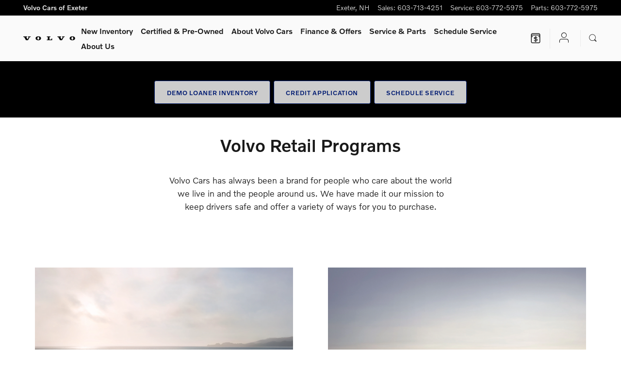

--- FILE ---
content_type: text/html;charset=utf-8
request_url: https://www.volvocarsexeter.com/volvo-programs.htm
body_size: 76901
content:
<!DOCTYPE html>
<html xmlns="http://www.w3.org/1999/xhtml" xml:lang="en-US" lang="en-US" class="responsive-grid vertical-12 blue-white ddc-site single-franchise alias-sitebuilder-retail-programs-1 responsive-type v9-oem-volvo-0003-v1 distro-no-edit volvo" >
<head>
<!--
i-0b9ba18932340b4ea-us-east-1-bot2 null
-->
<meta charset="UTF-8" />
<title>Retail Programs | Volvo Cars of Exeter</title>
<link rel="dns-prefetch" href="https://www.googletagmanager.com/"  />
<link rel="dns-prefetch" href="https://pictures.dealer.com/"  />
<link rel="preconnect" href="https://www.googletagmanager.com/"  />
<link rel="preconnect" href="https://pictures.dealer.com/"  />
<meta name="author" content="Volvo Cars of Exeter" />
<meta name="expires" content="never" />
<meta name="distribution" content="global" />
<meta name="robots" content="index, follow" />
<meta name="og:title" content="Retail Programs | Volvo Cars of Exeter" />
<meta name="og:type" content="website" />
<meta name="og:url" content="https://www.volvocarsexeter.com/volvo-programs.htm" />
<meta name="locale" content="en_US" />
<meta name="providerID" content="DDC" />
<meta name="google-site-verification" content="WWS3tKiTHZMuHYYpakYdBby_qqhhXJZOvwYHbpaBuj8" />
<meta name="google-site-verification" content="ysmpBcw6bWbkldfEcUs0HQjQskJjR19L_aqTEw7I3G4" />
<meta name="msvalidate.01" content="1B7E49BC5519176095197CE5A0FE13B6" />
<meta name="ddc:site-alt:en_US" content="lang=en_US, path=/volvo-programs.htm" />
<link rel="canonical" href="https://www.volvocarsexeter.com/volvo-programs.htm" />
<link rel="alternate" type="application/rss+xml" title="RSS 2.0" href="/blog/rss/index.xml" />
<link rel="shortcut icon" type="image/vnd.microsoft.icon" href="https://pictures.dealer.com/v/vcna/0862/e21d5fa05f4da5616ada1abcb3b3acafx.jpg" />
<script>
// akam-sw.js install script version 1.3.6
"serviceWorker"in navigator&&"find"in[]&&function(){var e=new Promise(function(e){"complete"===document.readyState||!1?e():(window.addEventListener("load",function(){e()}),setTimeout(function(){"complete"!==document.readyState&&e()},1e4))}),n=window.akamServiceWorkerInvoked,r="1.3.6";if(n)aka3pmLog("akam-setup already invoked");else{window.akamServiceWorkerInvoked=!0,window.aka3pmLog=function(){window.akamServiceWorkerDebug&&console.log.apply(console,arguments)};function o(e){(window.BOOMR_mq=window.BOOMR_mq||[]).push(["addVar",{"sm.sw.s":e,"sm.sw.v":r}])}var i="/akam-sw.js",a=new Map;navigator.serviceWorker.addEventListener("message",function(e){var n,r,o=e.data;if(o.isAka3pm)if(o.command){var i=(n=o.command,(r=a.get(n))&&r.length>0?r.shift():null);i&&i(e.data.response)}else if(o.commandToClient)switch(o.commandToClient){case"enableDebug":window.akamServiceWorkerDebug||(window.akamServiceWorkerDebug=!0,aka3pmLog("Setup script debug enabled via service worker message"),v());break;case"boomerangMQ":o.payload&&(window.BOOMR_mq=window.BOOMR_mq||[]).push(o.payload)}aka3pmLog("akam-sw message: "+JSON.stringify(e.data))});var t=function(e){return new Promise(function(n){var r,o;r=e.command,o=n,a.has(r)||a.set(r,[]),a.get(r).push(o),navigator.serviceWorker.controller&&(e.isAka3pm=!0,navigator.serviceWorker.controller.postMessage(e))})},c=function(e){return t({command:"navTiming",navTiming:e})},s=null,m={},d=function(){var e=i;return s&&(e+="?othersw="+encodeURIComponent(s)),function(e,n){return new Promise(function(r,i){aka3pmLog("Registering service worker with URL: "+e),navigator.serviceWorker.register(e,n).then(function(e){aka3pmLog("ServiceWorker registration successful with scope: ",e.scope),r(e),o(1)}).catch(function(e){aka3pmLog("ServiceWorker registration failed: ",e),o(0),i(e)})})}(e,m)},g=navigator.serviceWorker.__proto__.register;if(navigator.serviceWorker.__proto__.register=function(n,r){return n.includes(i)?g.call(this,n,r):(aka3pmLog("Overriding registration of service worker for: "+n),s=new URL(n,window.location.href),m=r,navigator.serviceWorker.controller?new Promise(function(n,r){var o=navigator.serviceWorker.controller.scriptURL;if(o.includes(i)){var a=encodeURIComponent(s);o.includes(a)?(aka3pmLog("Cancelling registration as we already integrate other SW: "+s),navigator.serviceWorker.getRegistration().then(function(e){n(e)})):e.then(function(){aka3pmLog("Unregistering existing 3pm service worker"),navigator.serviceWorker.getRegistration().then(function(e){e.unregister().then(function(){return d()}).then(function(e){n(e)}).catch(function(e){r(e)})})})}else aka3pmLog("Cancelling registration as we already have akam-sw.js installed"),navigator.serviceWorker.getRegistration().then(function(e){n(e)})}):g.call(this,n,r))},navigator.serviceWorker.controller){var u=navigator.serviceWorker.controller.scriptURL;u.includes("/akam-sw.js")||u.includes("/akam-sw-preprod.js")||u.includes("/threepm-sw.js")||(aka3pmLog("Detected existing service worker. Removing and re-adding inside akam-sw.js"),s=new URL(u,window.location.href),e.then(function(){navigator.serviceWorker.getRegistration().then(function(e){m={scope:e.scope},e.unregister(),d()})}))}else e.then(function(){window.akamServiceWorkerPreprod&&(i="/akam-sw-preprod.js"),d()});if(window.performance){var w=window.performance.timing,l=w.responseEnd-w.responseStart;c(l)}e.then(function(){t({command:"pageLoad"})});var k=!1;function v(){window.akamServiceWorkerDebug&&!k&&(k=!0,aka3pmLog("Initializing debug functions at window scope"),window.aka3pmInjectSwPolicy=function(e){return t({command:"updatePolicy",policy:e})},window.aka3pmDisableInjectedPolicy=function(){return t({command:"disableInjectedPolicy"})},window.aka3pmDeleteInjectedPolicy=function(){return t({command:"deleteInjectedPolicy"})},window.aka3pmGetStateAsync=function(){return t({command:"getState"})},window.aka3pmDumpState=function(){aka3pmGetStateAsync().then(function(e){aka3pmLog(JSON.stringify(e,null,"\t"))})},window.aka3pmInjectTiming=function(e){return c(e)},window.aka3pmUpdatePolicyFromNetwork=function(){return t({command:"pullPolicyFromNetwork"})})}v()}}();</script>
<script type="text/javascript">
window.Cookies||(window.Cookies={get:i=>{const o=("; "+document.cookie).split("; "+i+"=");if(o.length>=2)return o[1].split(";").shift()}}),window.DDC={dataLayer:{user:{},page:{}},Flags:{},i18n:{},Widgets:{}},window._pxam=window._pxam||[];
</script>
<script type="text/javascript">
(()=>{const e="activeSession",t="-EXPIRATION",o=e=>{localStorage.removeItem(e),localStorage.removeItem(`${e}${t}`)},s=s=>{try{if(!s)return;if(!localStorage.getItem(s))return void o(s);const i=`${s}${t}`,a=localStorage.getItem(i);if(a)if("session"===a){if(!window.Cookies.get(e))return void o(s)}else{const e=Number(a);if(!Number.isNaN(e)&&e<=(new Date).getTime())return void o(s)}}catch(e){console.log(e,s,dataValue)}};window.DDC.session={get:e=>(s(e),localStorage.getItem(e)),set:(e,o,s)=>{let i="session";if(Number.isInteger(s)){const e=1e3*s;i=(new Date).getTime()+e}localStorage.setItem(`${e}${t}`,i),localStorage.setItem(e,o)}},window.Cookies.get(e)||Object.keys(localStorage).forEach((e=>{e.endsWith(t)&&s(e.slice(0,-11))}))})();
</script>
<script type="text/javascript">
(()=>{const e="activeSession",o="userSessionId";let s=DDC.session.get(o);if(!window.Cookies.get(e)||!s){const r=e=>{try{return new URL(e).origin}catch(e){return""}};s="function"==typeof window.crypto?.randomUUID?window.crypto.randomUUID().replaceAll("-",""):"",s&&(DDC.session.set(o,s),document.cookie=`${e}=true;path=/`,document.cookie=`__ssoid=${s}; SameSite=None; Secure`),["sessionReferrer","sessionReferrerDomain"].forEach((e=>{sessionStorage.setItem(e,r(document.referrer))}))}window.DDC.dataLayer.user.sessionId=s,sessionStorage.setItem(o,s)})();
</script>
<script type="text/javascript"> (function(){window.asc_datalayer=window.asc_datalayer||{},window.asc_datalayer={events:[],items:[],measurement_ids:[],affiliation:"dealer_dot_com",currency:"",language:"",oem_brand:"",oem_code:"",store_name:""};})(); </script>
<script type="text/javascript"> (function(){window.DDC=window.DDC||{},window.DDC.WidgetData=window.DDC.WidgetData||{},window.DDC.WidgetData["ws-tracking"]=window.DDC.WidgetData["ws-tracking"]||{},window.DDC.WidgetData["ws-tracking"].ddctrackingMessages={trackingData:[],push:a=>{const{data:t}=a;window.DDC.WidgetData["ws-tracking"].ddctrackingMessages.trackingData.push(a),window.dispatchEvent(new CustomEvent("ddcTrackingData",{detail:"string"==typeof t?JSON.parse(t):t}))},forEach:a=>{window.DDC.WidgetData["ws-tracking"].ddctrackingMessages.trackingData.forEach(a)}},window.addEventListener("message",(a=>{var t;const{data:i}=a;let d;if("string"==typeof i)try{d=JSON.parse(i)}catch(a){d=null}else d=i;"ddctagging"===(null===(t=d)||void 0===t?void 0:t.taggingTarget)&&window.DDC.WidgetData["ws-tracking"].ddctrackingMessages.push(a)}));})(); </script>
<script type="text/javascript">window.__AudioEyeSiteHash = "e17010256f4b55df80c75f681acb45d2";</script>
<script src="https://wsv3cdn.audioeye.com/springtimeBootstrap.js?h=e17010256f4b55df80c75f681acb45d2" type="text/javascript"></script>
<script type="text/javascript">
window.DDC = window.DDC || {};
window.DDC.jqueryUiCssPath = "/static/dist/v9/variations/oem-volvo/0003/v1/css/jqueryui-desktop-white.css?r=1768578644000";
</script>
<style type='text/css' media='all' data-href='/dist/v9/variations/oem-volvo/0003/v1/css/font-face-default.css'>@font-face{font-family:"DDC Heading Font Face";font-style:normal;font-weight:400;src:url(/static/v9/media/fonts/volvo-novum-medium/v1/webfont.woff) format("woff"),url(/static/v9/media/fonts/volvo-novum-medium/v1/webfont.woff2) format("woff2");font-display:swap}@font-face{font-family:"DDC Body Font Face";font-style:normal;font-weight:400;src:url(/static/v9/media/fonts/volvo-novum-semi-light/v1/webfont.woff) format("woff"),url(/static/v9/media/fonts/volvo-novum-semi-light/v1/webfont.woff2) format("woff2");font-display:swap}@font-face{font-family:"Volvo Broad";font-style:normal;font-weight:400;src:url(/static/v9/media/fonts/volvo-broad/v1/webfont.woff) format("woff"),url(/static/v9/media/fonts/volvo-broad/v1/webfont.woff2) format("woff2");font-display:swap}</style>
<style type='text/css' media='all' data-href='/design-components/callout-primary-neutral-0-secondary-neutral-25.css'>:root{--callout-primary-bg:var(--color-neutral-0);--callout-secondary-bg:var(--color-neutral-25)}</style>
<style type='text/css' media='all' data-href='/design-components/specialty-colors-luxury-discount-success-600.css'>:root{--color-discount:var(--color-success-600);--color-electric-vivid:#000000;--color-electric-light:#000000;--color-electric:#000000;--color-electric-dark:#000000;--color-hybrid-vivid:#000000;--color-hybrid-light:#000000;--color-hybrid:#000000;--color-hybrid-dark:#000000;--color-hot-car:#FFE0B1;--color-hot-car-dark:#A42801;--color-in-stock:#CAEACA;--color-in-stock-dark:#045F04}</style>
<style type='text/css' media='all' data-href='/design-components/box-background-neutral-0-border-neutral-200.css'>:root{--box-bg:var(--color-neutral-0);--box-border-color:var(--color-neutral-200)}</style>
<style type='text/css' media='all' data-href='/design-components/button-case-uppercase.css'>:root{--btn-text-case:uppercase;--btn-font-size-modifier:0.875}</style>
<style type='text/css' media='all' data-href='/design-components/form-label-style-brand-volvo.css'>:root{--form-label-color:var(--color-neutral-1000-alpha-7);--form-label-inverse-color:var(--color-neutral-0-alpha-7);--form-label-font-weight:700}</style>
<style type='text/css' media='all' data-href='/design-components/text-colors-brand-volvo.css'>:root{--text-color:var(--color-neutral-1000-alpha-9);--text-muted-color:var(--color-neutral-1000-alpha-7);--text-inverse-color:var(--color-neutral-0-alpha-9);--text-inverse-muted-color:var(--color-neutral-0-alpha-6);--text-dark-color:var(--text-color);--text-light-color:var(--text-inverse-color)}</style>
<style type='text/css' media='all' data-href='/design-components/tile-style-brand-volvo.css'>:root{--tile-border-width:1px;--tile-border-radius-outer:4px;--tile-border-radius-inner:2px;--tile-border-color:var(--color-neutral-200);--tile-border-hover-color:var(--color-primary-500);--tile-border-active-color:var(--color-neutral-1000);--tile-bg:var(--color-neutral-25);--tile-overlay-bg-hover:rgba(0, 0, 0, 0.03);--tile-overlay-bg-active:rgba(0, 0, 0, 0.06);--tile-color:var(--text-color);--tile-muted-color:var(--text-muted-color);--tile-colorblock-bg:rgba(0, 0, 0, 0.04);--tile-colorblock-color:var(--tile-color);--tile-status-open-color:var(--color-success-600);--tile-status-closed-color:var(--color-danger-500);--tile-tooltip-bg:var(--color-neutral-900);--tile-tooltip-color:var(--color-neutral-0-alpha-9)}</style>
<style type='text/css' media='all' data-href='/design-components/form-text-colors-global-light-theme.css'>:root{--input-color:var(--color-neutral-1000-alpha-9);--input-color-placeholder:var(--color-neutral-1000-alpha-6)}</style>
<style type='text/css' media='all' data-href='/design-components/page-background-neutral-0.css'>:root{--page-bg:var(--color-neutral-0)}</style>
<style type='text/css' media='all' data-href='/design-components/highlight-badge-colors-global-light-theme.css'>:root{--highlight-badge-border-radius:var(--input-border-radius-base);--highlight-badge-line-height:1.25;--highlight-badge-padding:0.5em;--highlight-badge-default-bg-color:var(--color-neutral-1000-alpha-05);--highlight-badge-default-text-color:var(--color-neutral-1000-alpha-9);--highlight-badge-hotcars-bg-color:var(--color-hot-car);--highlight-badge-hotcars-text-color:var(--color-hot-car-dark);--highlight-badge-in-stock-bg-color:var(--color-in-stock);--highlight-badge-in-stock-text-color:var(--color-in-stock-dark)}</style>
<style type='text/css' media='all' data-href='/design-components/form-input-style-global-light-theme.css'>:root{--input-border-color:var(--color-neutral-400);--input-bg:var(--color-neutral-0);--input-focus-border-color:var(--color-neutral-800);--input-decoration-color:var(--color-primary-500)}</style>
<style type='text/css' media='all' data-href='/design-components/display-heading-case-uppercase.css'>:root{--display-heading-text-case:uppercase}</style>
<style type='text/css' media='all' data-href='/design-components/pagination-floating-circle.css'>:root{--pagination-border-radius:1.25em;--pagination-padding:0 .2em;--pagination-margin:8px;--pagination-height:2.5em;--pagination-width:2.5em;--pagination-color:var(--color-neutral-1000-alpha-9);--pagination-bg:transparent;--pagination-border:transparent;--pagination-hover-color:var(--color-neutral-1000-alpha-9);--pagination-hover-bg:var(--color-neutral-0);--pagination-hover-border:var(--color-primary-500);--pagination-active-color:var(--color-neutral-1000);--pagination-active-bg:var(--color-primary-500-alpha-05);--pagination-active-border:var(--color-primary-700);--pagination-current-color:var(--color-neutral-0);--pagination-current-bg:var(--color-neutral-1000);--pagination-current-border:var(--color-neutral-1000);--pagination-arrow-color:var(--pagination-color);--pagination-arrow-bg:var(--color-neutral-0);--pagination-arrow-border:var(--color-neutral-200);--pagination-arrow-hover-color:var(--pagination-hover-color);--pagination-arrow-hover-bg:var(--pagination-hover-bg);--pagination-arrow-hover-border:var(--pagination-hover-border);--pagination-ellipsis-bg:transparent;--pagination-ellipsis-border:transparent;--pagination-ellipsis-color:var(--color-neutral-1000-alpha-6)}</style>
<style type='text/css' media='all' data-href='/design-components/page-title-background-neutral-25.css'>:root{--page-title-bg:var(--color-neutral-25)}</style>
<style type='text/css' media='all' data-href='/design-components/form-input-shape-rounded.css'>:root{--input-border-radius-base:.25em;--input-border-radius-large:.25em;--input-border-radius-small:.25em}</style>
<style type='text/css' media='all' data-href='/design-components/link-style-default.css'>:root{--link-color:var(--btn-link-color);--link-hover-color:var(--btn-link-hover-color);--link-active-color:var(--btn-link-active-color);--link-inverse-color:var(--btn-link-inverse-color);--link-inverse-hover-color:var(--btn-link-inverse-hover-color);--link-inverse-active-color:var(--btn-link-inverse-active-color);--link-font-weight:inherit;--link-text-decoration:none;--link-text-decoration-color:inherit;--link-active-text-decoration:var(--link-text-decoration);--link-hover-text-decoration:underline;--link-content-container-hover-text-decoration:underline}</style>
<style type='text/css' media='all' data-href='/design-components/button-style-brand-volvo.css'>:root{--btn-border-width:1px;--btn-border-style:solid;--btn-font-family:"DDC Heading Font Face","Helvetica Neue",Helvetica,Arial,sans-serif;--btn-font-weight:400;--btn-letter-spacing:.05em;--btn-padding-vertical:calc(1.179em - var(--btn-border-width));--btn-padding-horizontal:calc(1.79em - var(--btn-border-width));--btn-link-color:var(--color-primary-500);--btn-link-hover-color:var(--color-neutral-1000-alpha-9);--btn-link-active-color:var(--color-neutral-500);--btn-link-disabled-color:var(--color-primary-500);--btn-link-border-color:transparent;--btn-link-hover-border-color:transparent;--btn-link-hover-text-decoration:none;--btn-link-text-alignment:left;--btn-link-decoration-content:'\e002';--btn-link-decoration-color:var(--color-primary-500);--btn-link-decoration-hover-color:var(--color-neutral-1000-alpha-9);--btn-link-decoration-active-color:var(--color-primary-500);--btn-link-inverse-color:var(--color-neutral-0);--btn-link-inverse-hover-color:var(--color-neutral-100);--btn-link-inverse-active-color:var(--color-neutral-500);--btn-link-inverse-disabled-color:var(--color-neutral-0);--btn-link-inverse-border-color:transparent;--btn-link-inverse-hover-border-color:transparent;--btn-link-inverse-active-border-color:transparent;--btn-link-inverse-active-text-decoration:none;--btn-link-inverse-decoration-content:'\e002';--btn-link-inverse-decoration-position-right:1.875em;--btn-link-inverse-decoration-color:var(--color-neutral-0);--btn-link-inverse-decoration-active-color:var(--color-neutral-500);--btn-link-inverse-decoration-hover-color:var(--color-neutral-100);--btn-link-inverse-padding-right:3em;--btn-link-inverse-padding-left:2em;--btn-link-inverse-text-decoration:none;--btn-default-text-alignment:center;--btn-default-border-color:var(--color-primary-500);--btn-default-bg:var(--color-neutral-0-alpha-8);--btn-default-color:var(--color-primary-500);--btn-default-hover-border-color:var(--color-primary-500);--btn-default-hover-bg:var(--color-primary-500);--btn-default-hover-color:var(--color-neutral-0);--btn-default-active-border-color:var(--color-primary-700);--btn-default-active-bg:var(--color-primary-700);--btn-default-active-color:var(--color-neutral-0);--btn-default-inverse-text-alignment:center;--btn-default-inverse-border-color:var(--color-neutral-0);--btn-default-inverse-bg:var(--color-neutral-1000-alpha-9);--btn-default-inverse-color:var(--color-neutral-0);--btn-default-inverse-hover-border-color:var(--color-neutral-0);--btn-default-inverse-hover-bg:var(--color-neutral-0);--btn-default-inverse-hover-color:var(--color-neutral-1000-alpha-9);--btn-default-inverse-active-border-color:var(--color-neutral-0);--btn-default-inverse-active-bg:var(--color-neutral-0);--btn-default-inverse-active-color:var(--color-neutral-1000-alpha-9);--btn-primary-text-alignment:center;--btn-primary-border-color:var(--color-primary-500);--btn-primary-bg:var(--color-primary-500);--btn-primary-color:var(--color-neutral-0);--btn-primary-hover-border-color:var(--color-neutral-1000-alpha-9);--btn-primary-hover-bg:var(--color-neutral-1000-alpha-9);--btn-primary-hover-color:var(--color-neutral-0);--btn-primary-active-border-color:var(--color-neutral-1000-alpha-9);--btn-primary-active-bg:var(--color-neutral-1000-alpha-9);--btn-primary-active-color:var(--color-neutral-0);--btn-primary-inverse-text-alignment:center;--btn-primary-inverse-border-color:var(--color-neutral-100);--btn-primary-inverse-bg:var(--color-neutral-100);--btn-primary-inverse-color:var(--color-neutral-1000-alpha-9);--btn-primary-inverse-hover-border-color:var(--color-neutral-100);--btn-primary-inverse-hover-bg:var(--color-neutral-100);--btn-primary-inverse-hover-color:var(--color-neutral-500);--btn-primary-inverse-active-border-color:var(--color-neutral-100);--btn-primary-inverse-active-bg:var(--color-neutral-100);--btn-primary-inverse-active-color:var(--color-neutral-500);--btn-link-bg:transparent;--btn-link-active-border-color:transparent;--btn-link-active-text-decoration:none;--btn-link-decoration-position-right:1.875em;--btn-link-padding-right:3em;--btn-link-padding-left:2em;--btn-link-inverse-bg:transparent;--btn-default-inverse-active-transform:scale(0.9,0.9);--btn-default-active-transform:scale(0.9,0.9);--btn-primary-active-transform:scale(0.9,0.9);--btn-primary-inverse-active-transform:scale(0.9,0.9)}</style>
<style type='text/css' media='all' data-href='/design-components/divider-colors-brand-volvo.css'>:root{--divider-color:var(--color-neutral-100)}</style>
<style type='text/css' media='all' data-href='/design-components/button-shape-rounded.css'>:root{--btn-border-radius-base:.25em;--btn-border-radius-large:.25em;--btn-border-radius-small:.25em}</style>
<style type='text/css' media='all' data-href='/design-components/container-brand-volvo.css'>:root{--container-contrast-low-bg:var(--color-neutral-0);--container-contrast-med-bg:var(--color-neutral-25);--container-contrast-high-bg:var(--color-neutral-800);--container-contrast-max-bg:var(--color-neutral-1000);--container-light-bg:var(--color-neutral-100);--container-dark-bg:var(--color-neutral-900);--container-alpha-contrast-low-bg:rgba(255,255,255,0.93);--container-alpha-contrast-high-bg:rgba(0,0,0,0.85)}</style>
<style type='text/css' media='all' data-href='/design-components/spot-icon-style-global-light-primary-highlight.css'>:root{--spot-icon-stroke-primary-color:var(--color-neutral-1000);--spot-icon-stroke-secondary-color:var(--color-primary-500);--spot-icon-stroke-linejoin:round;--spot-icon-stroke-linecap:round;--spot-icon-stroke-width:2px}</style>
<style type='text/css' media='all' data-href='/design-components/chip-style-white-neutral-border-hover-light.css'>:root{--chip-padding:calc(.5em - var(--chip-border-width));--chip-line-height:1.25;--chip-border-width:1px;--chip-border-style:solid;--chip-border-radius:var(--input-border-radius-base);--chip-default-color:var(--color-neutral-1000-alpha-9);--chip-default-background-color:var(--color-neutral-0);--chip-default-border-color:var(--color-neutral-300);--chip-default-icon-color:var(--color-neutral-1000-alpha-6);--chip-default-border-color-hover:var(--color-neutral-1000-alpha-9);--chip-default-icon-color-hover:var(--color-neutral-1000-alpha-9);--chip-default-color-hover:var(--color-neutral-1000-alpha-9);--chip-additive-color:var(--color-primary-500);--chip-additive-background-color:var(--input-bg);--chip-additive-border-color:var(--color-neutral-200);--chip-additive-icon-color:var(--color-neutral-1000-alpha-6);--chip-additive-border-color-hover:var(--color-neutral-500);--chip-additive-icon-color-hover:var(--color-neutral-1000-alpha-6);--chip-additive-color-hover:var(--color-primary-700)}</style>
<style type='text/css' media='all' data-href='/design-components/color-palette-brand-volvo.css'>:root{--color-neutral-0:#fff;--color-neutral-25:#fafafa;--color-neutral-50:#f4f4f4;--color-neutral-100:#ebebeb;--color-neutral-200:#d5d5d5;--color-neutral-300:#b2b2b2;--color-neutral-400:#929292;--color-neutral-500:#707070;--color-neutral-600:#616161;--color-neutral-700:#535353;--color-neutral-800:#424242;--color-neutral-900:#323232;--color-neutral-950:#1c1c1c;--color-neutral-1000:#000;--color-primary-25:#f5f6f9;--color-primary-50:#ebedf4;--color-primary-100:#cfd4e4;--color-primary-200:#a7b0ce;--color-primary-300:#7584b3;--color-primary-400:#3d5294;--color-primary-500:#001b72;--color-primary-600:#001563;--color-primary-700:#001154;--color-primary-800:#000943;--color-primary-900:#000533;--color-primary-950:#00031d;--color-accent-25:#f6f9fc;--color-accent-50:#edf3f9;--color-accent-100:#d4e3f2;--color-accent-200:#b1cce7;--color-accent-300:#84afda;--color-accent-400:#528fcb;--color-accent-500:#1c6bba;--color-accent-600:#185aa2;--color-accent-700:#154a8a;--color-accent-800:#11366e;--color-accent-900:#0d2754;--color-accent-950:#07152f;--color-success-25:#f7faf8;--color-success-50:#eff5f1;--color-success-100:#dae8dd;--color-success-200:#bcd5c2;--color-success-300:#96bd9f;--color-success-400:#6ca278;--color-success-500:#3d854e;--color-success-600:#357445;--color-success-700:#2d623c;--color-success-800:#244e32;--color-success-900:#1b3c27;--color-success-950:#0f2117;--color-info-25:#f5fcfd;--color-info-50:#ebfafc;--color-info-100:#cff2f7;--color-info-200:#a7e8f0;--color-info-300:#75dbe8;--color-info-400:#3dccde;--color-info-500:#00bcd4;--color-info-600:#00a0b8;--color-info-700:#00849d;--color-info-800:#00637d;--color-info-900:#00485f;--color-info-950:#002735;--color-warning-25:#fffbf5;--color-warning-50:#fff7eb;--color-warning-100:#ffebcf;--color-warning-200:#ffdba7;--color-warning-300:#ffc775;--color-warning-400:#ffb13d;--color-warning-500:#ff9800;--color-warning-600:#de8900;--color-warning-700:#bd7800;--color-warning-800:#966900;--color-warning-900:#735300;--color-warning-950:#403000;--color-danger-25:#fcf6f6;--color-danger-50:#faedec;--color-danger-100:#f3d5d2;--color-danger-200:#e9b2ad;--color-danger-300:#dc877f;--color-danger-400:#ce564b;--color-danger-500:#bf2012;--color-danger-600:#a61f10;--color-danger-700:#8d1d0d;--color-danger-800:#711d0b;--color-danger-900:#561808;--color-danger-950:#300e05;--color-neutral-0-alpha-05:rgba(255,255,255,0.05);--color-neutral-0-alpha-1:rgba(255,255,255,0.1);--color-neutral-0-alpha-2:rgba(255,255,255,0.2);--color-neutral-0-alpha-3:rgba(255,255,255,0.3);--color-neutral-0-alpha-4:rgba(255,255,255,0.4);--color-neutral-0-alpha-5:rgba(255,255,255,0.5);--color-neutral-0-alpha-6:rgba(255,255,255,0.6);--color-neutral-0-alpha-7:rgba(255,255,255,0.7);--color-neutral-0-alpha-8:rgba(255,255,255,0.8);--color-neutral-0-alpha-9:rgba(255,255,255,0.9);--color-neutral-1000-alpha-05:rgba(0,0,0,0.05);--color-neutral-1000-alpha-1:rgba(0,0,0,0.1);--color-neutral-1000-alpha-2:rgba(0,0,0,0.2);--color-neutral-1000-alpha-3:rgba(0,0,0,0.3);--color-neutral-1000-alpha-4:rgba(0,0,0,0.4);--color-neutral-1000-alpha-5:rgba(0,0,0,0.5);--color-neutral-1000-alpha-6:rgba(0,0,0,0.6);--color-neutral-1000-alpha-7:rgba(0,0,0,0.7);--color-neutral-1000-alpha-8:rgba(0,0,0,0.8);--color-neutral-1000-alpha-9:rgba(0,0,0,0.9);--color-primary-500-alpha-05:rgba(28,107,186,0.05);--color-primary-500-alpha-1:rgba(28,107,186,0.1);--color-primary-500-alpha-2:rgba(28,107,186,0.2);--color-primary-500-alpha-3:rgba(28,107,186,0.3);--color-primary-500-alpha-4:rgba(28,107,186,0.4);--color-primary-500-alpha-5:rgba(28,107,186,0.5);--color-primary-500-alpha-6:rgba(28,107,186,0.6);--color-primary-500-alpha-7:rgba(28,107,186,0.7);--color-primary-500-alpha-8:rgba(28,107,186,0.8);--color-primary-500-alpha-9:rgba(28,107,186,0.9);--color-accent-500-alpha-05:rgba(28,107,186,0.05);--color-accent-500-alpha-1:rgba(28,107,186,0.1);--color-accent-500-alpha-2:rgba(28,107,186,0.2);--color-accent-500-alpha-3:rgba(28,107,186,0.3);--color-accent-500-alpha-4:rgba(28,107,186,0.4);--color-accent-500-alpha-5:rgba(28,107,186,0.5);--color-accent-500-alpha-6:rgba(28,107,186,0.6);--color-accent-500-alpha-7:rgba(28,107,186,0.7);--color-accent-500-alpha-8:rgba(28,107,186,0.8);--color-accent-500-alpha-9:rgba(28,107,186,0.9)}</style>
<link rel='stylesheet' type='text/css' media='all' href='/static/dist/v9/variations/oem-volvo/0003/v1/css/blue_white.css?r=1768578645000'/>
<link rel='stylesheet' type='text/css' media='all' href='/static/dist/v9/variations/oem-volvo/0003/v1/css/overrides/type.css?r=1768578645000'/>
<link rel='stylesheet' type='text/css' media='all' href='/static/dist/v9/variations/oem-volvo/0003/v1/css/blue_white-widgets.css?r=1768578643000'/>
<style type='text/css' media='screen,projection' data-href='/static/ws/navigation/bundle.8b67c73fbd4d4f20ca77ab61cb2ef050.css'>.navigation-ajax-container{font-size:16px;line-height:60px;position:absolute;text-transform:none}.navigation-ajax-container .ddc-icon{animation:spin 3s linear infinite;display:inline-block;float:left;margin-right:10px}a.ddc-nav-icon-link:hover{line-height:1}.ddc-icon-search{pointer-events:none}.ajax-navigation-element{visibility:hidden}@keyframes spin{0%{transform:rotate(0deg)}to{transform:rotate(359deg)}}.ws-navigation .mobile-nav-panel{overflow:hidden;transition:all .3s ease-out}.ws-navigation .mobile-nav-panel.nav-hidden{max-height:0}.ws-navigation .mobile-nav-panel.nav-hidden.nav-visible{max-height:1000px}.ws-navigation .mobile-nav-panel.nav-transitioning{max-height:500px}.ws-navigation .mobile-fullscreen-subnav{-webkit-overflow-scrolling:touch;background-color:inherit;height:100%;left:0;overflow-x:hidden;overflow-y:auto;top:0;transform:translateX(100%);transition:transform .3s ease-in-out;width:100%;z-index:9999}.ws-navigation .mobile-fullscreen-subnav .nav-fragment.list-unstyled{padding-right:40px}.ws-navigation .mobile-fullscreen-subnav.slide-in{transform:translateX(0)}.ws-navigation .mobile-fullscreen-subnav.slide-out{transform:translateX(100%)}.ws-navigation .mobile-fullscreen-subnav .mobile-fullscreen-subnav-header{background-color:inherit}.ws-navigation .mobile-fullscreen-subnav .mobile-fullscreen-subnav-header .mobile-fullscreen-back-button{background:none;border:none;cursor:pointer;display:inline-flex;justify-content:flex-start;padding:8px 0;text-decoration:none}.ws-navigation .mobile-fullscreen-subnav .mobile-fullscreen-subnav-header .mobile-fullscreen-back-button:active,.ws-navigation .mobile-fullscreen-subnav .mobile-fullscreen-subnav-header .mobile-fullscreen-back-button:focus,.ws-navigation .mobile-fullscreen-subnav .mobile-fullscreen-subnav-header .mobile-fullscreen-back-button:hover{text-decoration:none}.ws-navigation .mobile-fullscreen-subnav .mobile-fullscreen-subnav-header .mobile-fullscreen-back-button:hover{opacity:.7}.ws-navigation .mobile-fullscreen-subnav .mobile-fullscreen-subnav-header .mobile-fullscreen-back-button:focus{outline:2px solid currentColor;outline-offset:2px}.ws-navigation .mobile-fullscreen-subnav .mobile-fullscreen-subnav-header .mobile-fullscreen-back-button i{text-decoration:none}.ddc-icon-minus,.ddc-icon-plus{transition:transform .1s ease}
/*# sourceMappingURL=/static/ws/navigation/bundle.8b67c73fbd4d4f20ca77ab61cb2ef050.css.map*/</style>
<style type='text/css' media='screen,projection' data-href='/static/ws/mycars-nav/bundle.6fea0122d09ed95a88767dfa0122a829.css'>.ws-mycars-nav{display:flex}#mycars-mobile-icon-root{min-width:auto}.mycars-nav-badge,.mycars-nav-badge--desktop,.mycars-nav-badge--mobile{background:var(--btn-link-color);border-radius:50%;position:absolute;right:-3px;top:4px}.mycars-nav-badge--desktop{height:8px;width:8px}.mycars-nav-badge--mobile{height:6px;width:6px}.modal-nav-link--desktop{line-height:1.7;min-height:53px}
/*# sourceMappingURL=/static/ws/mycars-nav/bundle.6fea0122d09ed95a88767dfa0122a829.css.map*/</style>
<style type='text/css' media='screen,projection' data-href='/static/ws/site-text-search/bundle.ec8a5d29896f88998e07ef4a41cab840.css'>[data-widget-name=ws-site-text-search] .site-text-search-input{text-overflow:ellipsis}[data-widget-name=ws-site-text-search].sts-search-dropdown{z-index:999}[data-widget-name=ws-site-text-search].sts-search-flyout{height:100vh;max-width:100%;overflow-y:scroll;position:fixed;right:0;top:0;transition:.25s;z-index:99999}[data-widget-name=ws-site-text-search].sts-search-flyout.one-column{right:-446px;width:446px}[data-widget-name=ws-site-text-search].sts-search-flyout.two-columns{right:-824px;width:824px}[data-widget-name=ws-site-text-search].sts-search-modal{background-color:#0009;display:block;height:100%;left:0;overflow:hidden;position:fixed;top:0;width:100%;z-index:99998}[data-widget-name=ws-site-text-search].sts-search-flyout.slide-left{right:0}[data-widget-name=ws-site-text-search].sts-search-flyout.slide-left.mobile{width:100%}[data-widget-name=ws-site-text-search].sts-search-dropdown .inventory-tabs>.nav-tabs>li>a,[data-widget-name=ws-site-text-search].sts-search-flyout .inventory-tabs>.nav-tabs>li>a{--text-muted-color:var(--color-neutral-1000);margin-left:0;margin-right:0}[data-widget-name=ws-site-text-search].sts-search-dropdown .tabs .nav-tabs>li>a,[data-widget-name=ws-site-text-search].sts-search-flyout .tabs .nav-tabs>li>a{font-size:.75em;padding:.95em 1em}[data-widget-name=ws-site-text-search].sts-search-dropdown .tabs .nav-tabs>li>a:hover,[data-widget-name=ws-site-text-search].sts-search-flyout .tabs .nav-tabs>li>a:hover{padding:.95em 1em calc(.95em - 1px)}[data-widget-name=ws-site-text-search].sts-search-dropdown .inventory-tabs>.nav-tabs>li.disabled>a,[data-widget-name=ws-site-text-search].sts-search-flyout .inventory-tabs>.nav-tabs>li.disabled>a{color:var(--color-neutral-400)}[data-widget-name=ws-site-text-search].sts-search-dropdown .tabs .nav-tabs>li.active a,[data-widget-name=ws-site-text-search].sts-search-dropdown .tabs .nav-tabs>li.active>a:focus,[data-widget-name=ws-site-text-search].sts-search-dropdown .tabs .nav-tabs>li.active>a:hover,[data-widget-name=ws-site-text-search].sts-search-flyout .tabs .nav-tabs>li.active a,[data-widget-name=ws-site-text-search].sts-search-flyout .tabs .nav-tabs>li.active>a:focus,[data-widget-name=ws-site-text-search].sts-search-flyout .tabs .nav-tabs>li.active>a:hover{padding:.95em 1em calc(.95em - 3px)}[data-widget-name=ws-site-text-search].sts-search-dropdown .inventory-tabs>.nav-tabs>li:not(.active):not(.disabled)>a,[data-widget-name=ws-site-text-search].sts-search-flyout .inventory-tabs>.nav-tabs>li:not(.active):not(.disabled)>a{border-bottom:1px solid var(--color-neutral-1000);padding:.95em 1em calc(.95em - 3px)}@media only screen and (max-width:600px){[data-widget-name=ws-site-text-search].sts-search-dropdown .tabs .nav-tabs>li>a,[data-widget-name=ws-site-text-search].sts-search-flyout .tabs .nav-tabs>li>a{font-size:.7em}[data-widget-name=ws-site-text-search].sts-search-dropdown .tabs .nav-tabs>li>a:hover,[data-widget-name=ws-site-text-search].sts-search-flyout .tabs .nav-tabs>li>a:hover{padding:.95em 1em calc(.95em - 1px)}[data-widget-name=ws-site-text-search].sts-search-dropdown .tabs .nav-tabs>li.active a,[data-widget-name=ws-site-text-search].sts-search-dropdown .tabs .nav-tabs>li.active>a:focus,[data-widget-name=ws-site-text-search].sts-search-dropdown .tabs .nav-tabs>li.active>a:hover,[data-widget-name=ws-site-text-search].sts-search-flyout .tabs .nav-tabs>li.active a,[data-widget-name=ws-site-text-search].sts-search-flyout .tabs .nav-tabs>li.active>a:focus,[data-widget-name=ws-site-text-search].sts-search-flyout .tabs .nav-tabs>li.active>a:hover{padding:.95em 1em calc(.95em - 3px)}}[data-widget-name=ws-site-text-search] .site-text-search-wrapper .input-container{display:inline-block;position:relative;width:100%}[data-widget-name=ws-site-text-search] .site-text-search-wrapper .input-container input{padding-top:12px!important}[data-widget-name=ws-site-text-search] .site-text-search-wrapper .floating-placeholder{font-size:1em;font-weight:200;pointer-events:none;position:absolute;top:50%;transform:translateY(-50%);transition:all .2s ease}[data-widget-name=ws-site-text-search] .site-text-search-wrapper .input-container input:focus+.floating-placeholder,[data-widget-name=ws-site-text-search] .site-text-search-wrapper .input-container.has-content .floating-placeholder{font-size:.6em;top:20%;transform:translateY(-50%)}[data-widget-name=ws-site-text-search] .site-text-search-pagination{display:block;margin:0 auto;max-width:200px}@media(max-width:768px){[data-widget-name=ws-site-text-search] .site-text-search-wrapper .floating-placeholder{font-size:1.1em}[data-widget-name=ws-site-text-search] .site-text-search-wrapper .input-container input:focus+.floating-placeholder,[data-widget-name=ws-site-text-search] .site-text-search-wrapper .input-container.has-content .floating-placeholder{font-size:.7em}}[data-widget-name=ws-site-text-search] .site-search-vehicle-card-media-container{flex-basis:40%;max-width:100%}[data-widget-name=ws-site-text-search] .site-search-vehicle-card-details-container{flex-basis:60%;max-width:100%}[data-widget-name=ws-site-text-search] .loading-animation-container{align-items:center;display:flex;transform:scale(.52);transform-origin:center}[data-widget-name=ws-site-text-search] svg.animating{animation:rotate 4s cubic-bezier(.4,0,.2,1) infinite;animation-delay:0s;transform-origin:12.25px 12.25px}[data-widget-name=ws-site-text-search] .search-circle-outer{fill:#0000;stroke:var(--input-color);stroke-width:2;stroke-dasharray:71;stroke-dashoffset:0}[data-widget-name=ws-site-text-search] .animating .search-circle-outer{stroke:var(--input-color);animation:circle 4s cubic-bezier(.785,.105,.15,.76) infinite}[data-widget-name=ws-site-text-search] .search-circle-inner{fill:#0000;stroke:var(--input-color-placeholder);stroke-width:2}[data-widget-name=ws-site-text-search] .search-handle{stroke:var(--input-color);stroke-width:2;stroke-linecap:round;stroke-dasharray:15;stroke-dashoffset:0;transition:opacity .6s ease-in-out,transform .6s ease-in-out}[data-widget-name=ws-site-text-search] .hidden{opacity:0;transform:scale(.8)}[data-widget-name=ws-site-text-search] .visible{animation:appear .6s ease-in-out forwards;opacity:1;transform:scale(1)}@keyframes disappear{0%{stroke-dashoffset:0;opacity:1}to{stroke-dashoffset:15;opacity:0}}@keyframes appear{0%{stroke-dashoffset:15;opacity:0}to{stroke-dashoffset:0;opacity:1}}@keyframes circle{0%,to{stroke-dashoffset:0}20%{stroke-dashoffset:0;opacity:0}25%{stroke-dashoffset:71}35%{opacity:1}50%{stroke-dashoffset:35}80%{stroke-dashoffset:0}}@keyframes rotate{0%,20%{transform:rotate(0deg)}75%,to{transform:rotate(5turn)}}
/*# sourceMappingURL=/static/ws/site-text-search/bundle.ec8a5d29896f88998e07ef4a41cab840.css.map*/</style>
<style type='text/css' media='screen,projection' data-href='/sites/v/volvoprofilev9/stylesheets/all.css'>.hours-default .btn.view-link {float: none!important;}
/* centering slideshow on top of vlp */
.vlp .slideshow-default .slides {text-align:center;}
.vlp .slideshow-default .slides img {display:inline-block;}
/* aligning eprice button in a container */
.normal-grid .item .gv-pricing :not(.main-price-wrap) .eprice-button a {margin-right:-8px;}
/* william.thompson BeV launch update to hide locaiton from SRP facet search  - no case number at time of work*/
.srp-wrapper-facets #facet-list .facet-list-group [for="accountId-volvobaltimorevcna"],.srp-wrapper-facets #facet-list .facet-list-group [for="accountId-volvobrunswickvcna"],.srp-wrapper-facets #facet-list .facet-list-group [for="accountId-volvohuenemevcna"],.srp-wrapper-facets #facet-list .facet-list-group [for="accountId-volvonewarkvcna"],.srp-wrapper-facets #facet-list .facet-list-group [for="accountId-volvotacomavcna"] {display: none; }
/* fdbarfety PPR-285338 per Volvo Program Team */
.ws-model-selector button#tabbed-model-selector-tab-Sedan {display: none;}
.ws-model-selector .vehicles-carousel .carousel-card:has(img[alt*="S60 Sedan"]),
.ws-model-selector .vehicles-carousel .carousel-card:has(img[alt*="S90 Sedan"]),
.ws-model-selector .vehicles-carousel .carousel-card:has(img[alt*="V60 plug-in hybrid Wagon"]),
.ws-model-selector .vehicles-carousel .carousel-card:has(img[alt*="V90 Cross Country Wagon"]) {display: none !important;}</style>
<link rel='stylesheet' type='text/css' media='screen,projection' href='/customcss/custom.css?r=1542059221000&_renderer=desktop'/>
<script type="text/javascript">
window.performance.mark('ldSDKStart');
</script>
<script src="/static/assets/libs/launch-darkly/3.1.4/ldclient.min.js" async></script>
<script type="text/javascript">
(async()=>{await(async()=>{for(;!window.LDClient;)await new Promise((e=>setTimeout(e,10)))})(),window.performance.mark("ldSDKEnd");const e=DDC.session.get("userSessionId"),i=false?"mobile":"desktop",t=false;if(e){window.performance.mark("ldSDKInitStart");const p = new URLSearchParams(window.location.search);const f=Array.from(p.keys()).reduce((r,k)=>(k.startsWith("_toggle")&&(r[k]=p.get(k)),r),{});const n={kind:"user",key:"cms-web",custom:{accountId:"volvocarsexetervcna",countryProfileReference:"",device:i,groupProfileReference:"",oemProfileReference:"",optOutUXTesting:t,pageAlias:"SITEBUILDER_RETAIL_PROGRAMS_1",pageId:"volvoprofilev9_SITEBUILDER_RETAIL_PROGRAMS_1",profileReference:"volvoprofilev9",siteId:"volvocarsexetervcna",userSessionId:e,variationId:"v9_OEM_VOLVO_0003_V1"},...f};window.ldClient=LDClient.initialize('5a6a54ded2dfe40a43a34a83',n),await window.ldClient.waitUntilReady(),document.dispatchEvent(new Event("LDClientReady")),window.performance.mark("ldSDKInitEnd")}})();
</script>
<script type="text/javascript">
!function(){var o=!!("ontouchstart"in window||window.DocumentTouch&&document instanceof DocumentTouch)||window.matchMedia("(pointer:coarse),(hover:none)").matches;document.querySelector("html").className+=o?" touch":" no-touch"}();
</script>

<script>(window.BOOMR_mq=window.BOOMR_mq||[]).push(["addVar",{"rua.upush":"false","rua.cpush":"true","rua.upre":"false","rua.cpre":"true","rua.uprl":"false","rua.cprl":"false","rua.cprf":"false","rua.trans":"SJ-b0db602e-712d-4a5c-b8da-676af71ed49d","rua.cook":"false","rua.ims":"false","rua.ufprl":"false","rua.cfprl":"true","rua.isuxp":"false","rua.texp":"norulematch","rua.ceh":"false","rua.ueh":"false","rua.ieh.st":"0"}]);</script>
                              <script>!function(e){var n="https://s.go-mpulse.net/boomerang/";if("True"=="True")e.BOOMR_config=e.BOOMR_config||{},e.BOOMR_config.PageParams=e.BOOMR_config.PageParams||{},e.BOOMR_config.PageParams.pci=!0,n="https://s2.go-mpulse.net/boomerang/";if(window.BOOMR_API_key="TWFZL-U3XBW-RMG2F-R5J2C-867PX",function(){function e(){if(!o){var e=document.createElement("script");e.id="boomr-scr-as",e.src=window.BOOMR.url,e.async=!0,i.parentNode.appendChild(e),o=!0}}function t(e){o=!0;var n,t,a,r,d=document,O=window;if(window.BOOMR.snippetMethod=e?"if":"i",t=function(e,n){var t=d.createElement("script");t.id=n||"boomr-if-as",t.src=window.BOOMR.url,BOOMR_lstart=(new Date).getTime(),e=e||d.body,e.appendChild(t)},!window.addEventListener&&window.attachEvent&&navigator.userAgent.match(/MSIE [67]\./))return window.BOOMR.snippetMethod="s",void t(i.parentNode,"boomr-async");a=document.createElement("IFRAME"),a.src="about:blank",a.title="",a.role="presentation",a.loading="eager",r=(a.frameElement||a).style,r.width=0,r.height=0,r.border=0,r.display="none",i.parentNode.appendChild(a);try{O=a.contentWindow,d=O.document.open()}catch(_){n=document.domain,a.src="javascript:var d=document.open();d.domain='"+n+"';void(0);",O=a.contentWindow,d=O.document.open()}if(n)d._boomrl=function(){this.domain=n,t()},d.write("<bo"+"dy onload='document._boomrl();'>");else if(O._boomrl=function(){t()},O.addEventListener)O.addEventListener("load",O._boomrl,!1);else if(O.attachEvent)O.attachEvent("onload",O._boomrl);d.close()}function a(e){window.BOOMR_onload=e&&e.timeStamp||(new Date).getTime()}if(!window.BOOMR||!window.BOOMR.version&&!window.BOOMR.snippetExecuted){window.BOOMR=window.BOOMR||{},window.BOOMR.snippetStart=(new Date).getTime(),window.BOOMR.snippetExecuted=!0,window.BOOMR.snippetVersion=12,window.BOOMR.url=n+"TWFZL-U3XBW-RMG2F-R5J2C-867PX";var i=document.currentScript||document.getElementsByTagName("script")[0],o=!1,r=document.createElement("link");if(r.relList&&"function"==typeof r.relList.supports&&r.relList.supports("preload")&&"as"in r)window.BOOMR.snippetMethod="p",r.href=window.BOOMR.url,r.rel="preload",r.as="script",r.addEventListener("load",e),r.addEventListener("error",function(){t(!0)}),setTimeout(function(){if(!o)t(!0)},3e3),BOOMR_lstart=(new Date).getTime(),i.parentNode.appendChild(r);else t(!1);if(window.addEventListener)window.addEventListener("load",a,!1);else if(window.attachEvent)window.attachEvent("onload",a)}}(),"".length>0)if(e&&"performance"in e&&e.performance&&"function"==typeof e.performance.setResourceTimingBufferSize)e.performance.setResourceTimingBufferSize();!function(){if(BOOMR=e.BOOMR||{},BOOMR.plugins=BOOMR.plugins||{},!BOOMR.plugins.AK){var n="true"=="true"?1:0,t="",a="clqpw6lio663c2lozdtq-f-a16f48abe-clientnsv4-s.akamaihd.net",i="false"=="true"?2:1,o={"ak.v":"39","ak.cp":"1163135","ak.ai":parseInt("417064",10),"ak.ol":"0","ak.cr":8,"ak.ipv":4,"ak.proto":"h2","ak.rid":"35247b61","ak.r":35417,"ak.a2":n,"ak.m":"dscx","ak.n":"essl","ak.bpcip":"18.224.251.0","ak.cport":48144,"ak.gh":"104.119.189.173","ak.quicv":"","ak.tlsv":"tls1.3","ak.0rtt":"","ak.0rtt.ed":"","ak.csrc":"-","ak.acc":"","ak.t":"1768868071","ak.ak":"hOBiQwZUYzCg5VSAfCLimQ==0uTaMT/ihFPRfeQZqUn1w1W9Rniu221nD9dVMpKPzeCoDsh0TVqxcVA071rcF/zAz4ci5ZgbRsO5JRmKaEvW+vPC7xBCOMD6NRJuASk0916xukmklLHPuwlZ+qrd4Dtn128Q/uwwXzyL0ynbYUOavZ29clvO2+gzJvZRumQ1MdVWF33axlh9+UYgQy4agLNqEIxwewXJM2qimbQPvhMeZqOamFvboAb9ac/zC1VlAC6slWWQ/EtKfFqJ3Y4JFrJjpzbZF9jPZVHoJjkewzVcI+EHduYKu5rpoWRnNyBaw3n3tQdWGsE3KdqgNMOGIVzY/bcio4r6aO3RxUTr4HN4GTXdWnLLQMJRAUjS0HShLRWQCSs0Y67YMyYXyQf8Pv4HFUDZq+n9sxWmCOb7P98XOIZh3Fm4qnNZ4chPqTtJD60=","ak.pv":"79","ak.dpoabenc":"","ak.tf":i};if(""!==t)o["ak.ruds"]=t;var r={i:!1,av:function(n){var t="http.initiator";if(n&&(!n[t]||"spa_hard"===n[t]))o["ak.feo"]=void 0!==e.aFeoApplied?1:0,BOOMR.addVar(o)},rv:function(){var e=["ak.bpcip","ak.cport","ak.cr","ak.csrc","ak.gh","ak.ipv","ak.m","ak.n","ak.ol","ak.proto","ak.quicv","ak.tlsv","ak.0rtt","ak.0rtt.ed","ak.r","ak.acc","ak.t","ak.tf"];BOOMR.removeVar(e)}};BOOMR.plugins.AK={akVars:o,akDNSPreFetchDomain:a,init:function(){if(!r.i){var e=BOOMR.subscribe;e("before_beacon",r.av,null,null),e("onbeacon",r.rv,null,null),r.i=!0}return this},is_complete:function(){return!0}}}}()}(window);</script></head>
<body>
<script type="text/javascript">
window.onload = () => {
var goneAliasRedirect = '';
if (goneAliasRedirect) {
window.location.replace(goneAliasRedirect);
}
};
const toTitleCase = (s) => {
if (!s) { return ''; }
return s.replace(/\w\S*/g, (v) => { return v.charAt(0).toUpperCase() + v.substr(1).toLowerCase(); });
};
window.DDC = window.DDC || {};
if (sessionStorage.getItem('session.location') !== null) {
window.DDC.userLocation = JSON.parse(sessionStorage.getItem('session.location'));
} else {
const userPostalCode = window.Cookies.get('DDC.postalCode') || '';
const postalCityState = window.Cookies.get('DDC.postalCityState');
const userCoordinates = window.Cookies.get('DDC.userCoordinates');
const [ userCity, userState, userCountry ] = postalCityState ? decodeURIComponent(postalCityState).split(', ') : [];
const [ userLatitude, userLongitude ] = userCoordinates ? decodeURIComponent(userCoordinates).split(',') : [];
window.DDC.userLocation = {
userPostalCode,
userLatitude,
userLongitude,
userCity: userCity ? toTitleCase(userCity) : '',
userState,
userCountry
};
// Cache userLocation Data
sessionStorage.setItem('session.location', JSON.stringify(window.DDC.userLocation));
}
if (window.DDC?.dataLayer?.user && window.DDC?.userLocation) {
window.DDC.dataLayer.user = { ...window.DDC.dataLayer.user, ...window.DDC.userLocation };
}
window.DDC.siteSettings = {
siteId: 'volvocarsexetervcna',
pageAlias: 'SITEBUILDER_RETAIL_PROGRAMS_1',
accountId: 'volvocarsexetervcna',
defaultDomain: 'www.volvocarsexeter.com',
financingDomain: 'https://volvocarsexeter.financing.dealer.com',
isSecureLoginEnabled: true,
isDomainSSLEnabled: true,
childAccountIds: [],
isEO: true
};
window.DDC.client = {
isMobile: false,
isDesktop: true,
isTablet: false
};
window.DDC.siteProperties = {"template_footer_override":"footer-default","drEnable":"false","meta_conversions_api_pixels":"[307978919635551]","enterpriseRecaptchaSiteKey":"6Lf8Lc4cAAAAAHT44XqgwWgU3zz-y52Ajyi-UxbC","enableConsolidatedLeadForms":"true","enableMyCars":"true","leads_include_vinlens":"true","leads_include_referrer":"true","leads_country_check":"true","audioEyeSiteHash":"e17010256f4b55df80c75f681acb45d2","siteVersion":"1","VLPVersion":"v2","siteBackground":"","mslp_geo_target":"exeter-nh","currentVdpMigrationId":"bcb80539d0f64870858915d103e9b000","drTabConfig":"3881f82bb14f474a923e675d1b4bc1fa","enableVDPDigitalRetailing":"all"};
window.DDC.hasFeature = {
formsV2: true,
typographyV2: true,
gridsV2: true
};
(() => {
var siteProperties = window.DDC.siteProperties,
camelCase;
for (var prop in siteProperties) {
// convert underscores to camelCase
if(prop.indexOf('_') >= 0) {
camelCase = prop.replace(/_([a-z])/g, (g) => { return g[1].toUpperCase() });
siteProperties[camelCase] = siteProperties[prop];
delete siteProperties[prop];
}
};
})();
window.DDC.getSiteProperties = () => {
return window.DDC.siteProperties;
};
window.DDC.getSiteProperty = (propName) => {
var propValue;
if (propName in window.DDC.siteProperties) {
propValue = window.DDC.siteProperties[propName];
}
return propValue;
};
window.DDC.digitalRetailing = DDC.digitalRetailing || {};
// To be removed when 3rd party widgets no longer reference.
window.DDC.userProfile = DDC.userProfile || {};
if (sessionStorage.getItem('drSummary') !== 'undefined') {
window.DDC.digitalRetailing = JSON.parse(sessionStorage.getItem('drSummary'));
} else {
window.DDC.digitalRetailing.summary = {};
}
window.DDC.moduleJSCacheBust = 1768578508000;
</script>
<script type="text/javascript">window.NREUM||(NREUM={});NREUM.info={"errorBeacon":"bam.nr-data.net","licenseKey":"NRBR-7d4b384e040a3f5c6af","agent":"","beacon":"bam.nr-data.net","applicationTime":192,"applicationID":"214274959","transactionName":"ZwFQZEFRWUFQBU1bWV5LYVVBRltXRUlaXVhEFl1cX1VF","queueTime":0,"atts":"[base64]\/[base64]"};
(window.NREUM||(NREUM={})).init={privacy:{cookies_enabled:true},ajax:{deny_list:["*","bam-cell.nr-data.net"]},feature_flags:["soft_nav"]};(window.NREUM||(NREUM={})).loader_config={xpid:"VQMBU19WCRACVVVQAAUOU10=",licenseKey:"NRBR-7d4b384e040a3f5c6af",applicationID:"214274959",browserID:"240281347"};;/*! For license information please see nr-loader-spa-1.308.0.min.js.LICENSE.txt */
(()=>{var e,t,r={384:(e,t,r)=>{"use strict";r.d(t,{NT:()=>a,US:()=>u,Zm:()=>o,bQ:()=>d,dV:()=>c,pV:()=>l});var n=r(6154),i=r(1863),s=r(1910);const a={beacon:"bam.nr-data.net",errorBeacon:"bam.nr-data.net"};function o(){return n.gm.NREUM||(n.gm.NREUM={}),void 0===n.gm.newrelic&&(n.gm.newrelic=n.gm.NREUM),n.gm.NREUM}function c(){let e=o();return e.o||(e.o={ST:n.gm.setTimeout,SI:n.gm.setImmediate||n.gm.setInterval,CT:n.gm.clearTimeout,XHR:n.gm.XMLHttpRequest,REQ:n.gm.Request,EV:n.gm.Event,PR:n.gm.Promise,MO:n.gm.MutationObserver,FETCH:n.gm.fetch,WS:n.gm.WebSocket},(0,s.i)(...Object.values(e.o))),e}function d(e,t){let r=o();r.initializedAgents??={},t.initializedAt={ms:(0,i.t)(),date:new Date},r.initializedAgents[e]=t}function u(e,t){o()[e]=t}function l(){return function(){let e=o();const t=e.info||{};e.info={beacon:a.beacon,errorBeacon:a.errorBeacon,...t}}(),function(){let e=o();const t=e.init||{};e.init={...t}}(),c(),function(){let e=o();const t=e.loader_config||{};e.loader_config={...t}}(),o()}},782:(e,t,r)=>{"use strict";r.d(t,{T:()=>n});const n=r(860).K7.pageViewTiming},860:(e,t,r)=>{"use strict";r.d(t,{$J:()=>u,K7:()=>c,P3:()=>d,XX:()=>i,Yy:()=>o,df:()=>s,qY:()=>n,v4:()=>a});const n="events",i="jserrors",s="browser/blobs",a="rum",o="browser/logs",c={ajax:"ajax",genericEvents:"generic_events",jserrors:i,logging:"logging",metrics:"metrics",pageAction:"page_action",pageViewEvent:"page_view_event",pageViewTiming:"page_view_timing",sessionReplay:"session_replay",sessionTrace:"session_trace",softNav:"soft_navigations",spa:"spa"},d={[c.pageViewEvent]:1,[c.pageViewTiming]:2,[c.metrics]:3,[c.jserrors]:4,[c.spa]:5,[c.ajax]:6,[c.sessionTrace]:7,[c.softNav]:8,[c.sessionReplay]:9,[c.logging]:10,[c.genericEvents]:11},u={[c.pageViewEvent]:a,[c.pageViewTiming]:n,[c.ajax]:n,[c.spa]:n,[c.softNav]:n,[c.metrics]:i,[c.jserrors]:i,[c.sessionTrace]:s,[c.sessionReplay]:s,[c.logging]:o,[c.genericEvents]:"ins"}},944:(e,t,r)=>{"use strict";r.d(t,{R:()=>i});var n=r(3241);function i(e,t){"function"==typeof console.debug&&(console.debug("New Relic Warning: https://github.com/newrelic/newrelic-browser-agent/blob/main/docs/warning-codes.md#".concat(e),t),(0,n.W)({agentIdentifier:null,drained:null,type:"data",name:"warn",feature:"warn",data:{code:e,secondary:t}}))}},993:(e,t,r)=>{"use strict";r.d(t,{A$:()=>s,ET:()=>a,TZ:()=>o,p_:()=>i});var n=r(860);const i={ERROR:"ERROR",WARN:"WARN",INFO:"INFO",DEBUG:"DEBUG",TRACE:"TRACE"},s={OFF:0,ERROR:1,WARN:2,INFO:3,DEBUG:4,TRACE:5},a="log",o=n.K7.logging},1541:(e,t,r)=>{"use strict";r.d(t,{U:()=>i,f:()=>n});const n={MFE:"MFE",BA:"BA"};function i(e,t){if(2!==t?.harvestEndpointVersion)return{};const r=t.agentRef.runtime.appMetadata.agents[0].entityGuid;return e?{"source.id":e.id,"source.name":e.name,"source.type":e.type,"parent.id":e.parent?.id||r,"parent.type":e.parent?.type||n.BA}:{"entity.guid":r,appId:t.agentRef.info.applicationID}}},1687:(e,t,r)=>{"use strict";r.d(t,{Ak:()=>d,Ze:()=>h,x3:()=>u});var n=r(3241),i=r(7836),s=r(3606),a=r(860),o=r(2646);const c={};function d(e,t){const r={staged:!1,priority:a.P3[t]||0};l(e),c[e].get(t)||c[e].set(t,r)}function u(e,t){e&&c[e]&&(c[e].get(t)&&c[e].delete(t),p(e,t,!1),c[e].size&&f(e))}function l(e){if(!e)throw new Error("agentIdentifier required");c[e]||(c[e]=new Map)}function h(e="",t="feature",r=!1){if(l(e),!e||!c[e].get(t)||r)return p(e,t);c[e].get(t).staged=!0,f(e)}function f(e){const t=Array.from(c[e]);t.every(([e,t])=>t.staged)&&(t.sort((e,t)=>e[1].priority-t[1].priority),t.forEach(([t])=>{c[e].delete(t),p(e,t)}))}function p(e,t,r=!0){const a=e?i.ee.get(e):i.ee,c=s.i.handlers;if(!a.aborted&&a.backlog&&c){if((0,n.W)({agentIdentifier:e,type:"lifecycle",name:"drain",feature:t}),r){const e=a.backlog[t],r=c[t];if(r){for(let t=0;e&&t<e.length;++t)g(e[t],r);Object.entries(r).forEach(([e,t])=>{Object.values(t||{}).forEach(t=>{t[0]?.on&&t[0]?.context()instanceof o.y&&t[0].on(e,t[1])})})}}a.isolatedBacklog||delete c[t],a.backlog[t]=null,a.emit("drain-"+t,[])}}function g(e,t){var r=e[1];Object.values(t[r]||{}).forEach(t=>{var r=e[0];if(t[0]===r){var n=t[1],i=e[3],s=e[2];n.apply(i,s)}})}},1738:(e,t,r)=>{"use strict";r.d(t,{U:()=>f,Y:()=>h});var n=r(3241),i=r(9908),s=r(1863),a=r(944),o=r(5701),c=r(3969),d=r(8362),u=r(860),l=r(4261);function h(e,t,r,s){const h=s||r;!h||h[e]&&h[e]!==d.d.prototype[e]||(h[e]=function(){(0,i.p)(c.xV,["API/"+e+"/called"],void 0,u.K7.metrics,r.ee),(0,n.W)({agentIdentifier:r.agentIdentifier,drained:!!o.B?.[r.agentIdentifier],type:"data",name:"api",feature:l.Pl+e,data:{}});try{return t.apply(this,arguments)}catch(e){(0,a.R)(23,e)}})}function f(e,t,r,n,a){const o=e.info;null===r?delete o.jsAttributes[t]:o.jsAttributes[t]=r,(a||null===r)&&(0,i.p)(l.Pl+n,[(0,s.t)(),t,r],void 0,"session",e.ee)}},1741:(e,t,r)=>{"use strict";r.d(t,{W:()=>s});var n=r(944),i=r(4261);class s{#e(e,...t){if(this[e]!==s.prototype[e])return this[e](...t);(0,n.R)(35,e)}addPageAction(e,t){return this.#e(i.hG,e,t)}register(e){return this.#e(i.eY,e)}recordCustomEvent(e,t){return this.#e(i.fF,e,t)}setPageViewName(e,t){return this.#e(i.Fw,e,t)}setCustomAttribute(e,t,r){return this.#e(i.cD,e,t,r)}noticeError(e,t){return this.#e(i.o5,e,t)}setUserId(e,t=!1){return this.#e(i.Dl,e,t)}setApplicationVersion(e){return this.#e(i.nb,e)}setErrorHandler(e){return this.#e(i.bt,e)}addRelease(e,t){return this.#e(i.k6,e,t)}log(e,t){return this.#e(i.$9,e,t)}start(){return this.#e(i.d3)}finished(e){return this.#e(i.BL,e)}recordReplay(){return this.#e(i.CH)}pauseReplay(){return this.#e(i.Tb)}addToTrace(e){return this.#e(i.U2,e)}setCurrentRouteName(e){return this.#e(i.PA,e)}interaction(e){return this.#e(i.dT,e)}wrapLogger(e,t,r){return this.#e(i.Wb,e,t,r)}measure(e,t){return this.#e(i.V1,e,t)}consent(e){return this.#e(i.Pv,e)}}},1863:(e,t,r)=>{"use strict";function n(){return Math.floor(performance.now())}r.d(t,{t:()=>n})},1910:(e,t,r)=>{"use strict";r.d(t,{i:()=>s});var n=r(944);const i=new Map;function s(...e){return e.every(e=>{if(i.has(e))return i.get(e);const t="function"==typeof e?e.toString():"",r=t.includes("[native code]"),s=t.includes("nrWrapper");return r||s||(0,n.R)(64,e?.name||t),i.set(e,r),r})}},2555:(e,t,r)=>{"use strict";r.d(t,{D:()=>o,f:()=>a});var n=r(384),i=r(8122);const s={beacon:n.NT.beacon,errorBeacon:n.NT.errorBeacon,licenseKey:void 0,applicationID:void 0,sa:void 0,queueTime:void 0,applicationTime:void 0,ttGuid:void 0,user:void 0,account:void 0,product:void 0,extra:void 0,jsAttributes:{},userAttributes:void 0,atts:void 0,transactionName:void 0,tNamePlain:void 0};function a(e){try{return!!e.licenseKey&&!!e.errorBeacon&&!!e.applicationID}catch(e){return!1}}const o=e=>(0,i.a)(e,s)},2614:(e,t,r)=>{"use strict";r.d(t,{BB:()=>a,H3:()=>n,g:()=>d,iL:()=>c,tS:()=>o,uh:()=>i,wk:()=>s});const n="NRBA",i="SESSION",s=144e5,a=18e5,o={STARTED:"session-started",PAUSE:"session-pause",RESET:"session-reset",RESUME:"session-resume",UPDATE:"session-update"},c={SAME_TAB:"same-tab",CROSS_TAB:"cross-tab"},d={OFF:0,FULL:1,ERROR:2}},2646:(e,t,r)=>{"use strict";r.d(t,{y:()=>n});class n{constructor(e){this.contextId=e}}},2843:(e,t,r)=>{"use strict";r.d(t,{G:()=>s,u:()=>i});var n=r(3878);function i(e,t=!1,r,i){(0,n.DD)("visibilitychange",function(){if(t)return void("hidden"===document.visibilityState&&e());e(document.visibilityState)},r,i)}function s(e,t,r){(0,n.sp)("pagehide",e,t,r)}},3241:(e,t,r)=>{"use strict";r.d(t,{W:()=>s});var n=r(6154);const i="newrelic";function s(e={}){try{n.gm.dispatchEvent(new CustomEvent(i,{detail:e}))}catch(e){}}},3304:(e,t,r)=>{"use strict";r.d(t,{A:()=>s});var n=r(7836);const i=()=>{const e=new WeakSet;return(t,r)=>{if("object"==typeof r&&null!==r){if(e.has(r))return;e.add(r)}return r}};function s(e){try{return JSON.stringify(e,i())??""}catch(e){try{n.ee.emit("internal-error",[e])}catch(e){}return""}}},3333:(e,t,r)=>{"use strict";r.d(t,{$v:()=>u,TZ:()=>n,Xh:()=>c,Zp:()=>i,kd:()=>d,mq:()=>o,nf:()=>a,qN:()=>s});const n=r(860).K7.genericEvents,i=["auxclick","click","copy","keydown","paste","scrollend"],s=["focus","blur"],a=4,o=1e3,c=2e3,d=["PageAction","UserAction","BrowserPerformance"],u={RESOURCES:"experimental.resources",REGISTER:"register"}},3434:(e,t,r)=>{"use strict";r.d(t,{Jt:()=>s,YM:()=>d});var n=r(7836),i=r(5607);const s="nr@original:".concat(i.W),a=50;var o=Object.prototype.hasOwnProperty,c=!1;function d(e,t){return e||(e=n.ee),r.inPlace=function(e,t,n,i,s){n||(n="");const a="-"===n.charAt(0);for(let o=0;o<t.length;o++){const c=t[o],d=e[c];l(d)||(e[c]=r(d,a?c+n:n,i,c,s))}},r.flag=s,r;function r(t,r,n,c,d){return l(t)?t:(r||(r=""),nrWrapper[s]=t,function(e,t,r){if(Object.defineProperty&&Object.keys)try{return Object.keys(e).forEach(function(r){Object.defineProperty(t,r,{get:function(){return e[r]},set:function(t){return e[r]=t,t}})}),t}catch(e){u([e],r)}for(var n in e)o.call(e,n)&&(t[n]=e[n])}(t,nrWrapper,e),nrWrapper);function nrWrapper(){var s,o,l,h;let f;try{o=this,s=[...arguments],l="function"==typeof n?n(s,o):n||{}}catch(t){u([t,"",[s,o,c],l],e)}i(r+"start",[s,o,c],l,d);const p=performance.now();let g;try{return h=t.apply(o,s),g=performance.now(),h}catch(e){throw g=performance.now(),i(r+"err",[s,o,e],l,d),f=e,f}finally{const e=g-p,t={start:p,end:g,duration:e,isLongTask:e>=a,methodName:c,thrownError:f};t.isLongTask&&i("long-task",[t,o],l,d),i(r+"end",[s,o,h],l,d)}}}function i(r,n,i,s){if(!c||t){var a=c;c=!0;try{e.emit(r,n,i,t,s)}catch(t){u([t,r,n,i],e)}c=a}}}function u(e,t){t||(t=n.ee);try{t.emit("internal-error",e)}catch(e){}}function l(e){return!(e&&"function"==typeof e&&e.apply&&!e[s])}},3606:(e,t,r)=>{"use strict";r.d(t,{i:()=>s});var n=r(9908);s.on=a;var i=s.handlers={};function s(e,t,r,s){a(s||n.d,i,e,t,r)}function a(e,t,r,i,s){s||(s="feature"),e||(e=n.d);var a=t[s]=t[s]||{};(a[r]=a[r]||[]).push([e,i])}},3738:(e,t,r)=>{"use strict";r.d(t,{He:()=>i,Kp:()=>o,Lc:()=>d,Rz:()=>u,TZ:()=>n,bD:()=>s,d3:()=>a,jx:()=>l,sl:()=>h,uP:()=>c});const n=r(860).K7.sessionTrace,i="bstResource",s="resource",a="-start",o="-end",c="fn"+a,d="fn"+o,u="pushState",l=1e3,h=3e4},3785:(e,t,r)=>{"use strict";r.d(t,{R:()=>c,b:()=>d});var n=r(9908),i=r(1863),s=r(860),a=r(3969),o=r(993);function c(e,t,r={},c=o.p_.INFO,d=!0,u,l=(0,i.t)()){(0,n.p)(a.xV,["API/logging/".concat(c.toLowerCase(),"/called")],void 0,s.K7.metrics,e),(0,n.p)(o.ET,[l,t,r,c,d,u],void 0,s.K7.logging,e)}function d(e){return"string"==typeof e&&Object.values(o.p_).some(t=>t===e.toUpperCase().trim())}},3878:(e,t,r)=>{"use strict";function n(e,t){return{capture:e,passive:!1,signal:t}}function i(e,t,r=!1,i){window.addEventListener(e,t,n(r,i))}function s(e,t,r=!1,i){document.addEventListener(e,t,n(r,i))}r.d(t,{DD:()=>s,jT:()=>n,sp:()=>i})},3962:(e,t,r)=>{"use strict";r.d(t,{AM:()=>a,O2:()=>l,OV:()=>s,Qu:()=>h,TZ:()=>c,ih:()=>f,pP:()=>o,t1:()=>u,tC:()=>i,wD:()=>d});var n=r(860);const i=["click","keydown","submit"],s="popstate",a="api",o="initialPageLoad",c=n.K7.softNav,d=5e3,u=500,l={INITIAL_PAGE_LOAD:"",ROUTE_CHANGE:1,UNSPECIFIED:2},h={INTERACTION:1,AJAX:2,CUSTOM_END:3,CUSTOM_TRACER:4},f={IP:"in progress",PF:"pending finish",FIN:"finished",CAN:"cancelled"}},3969:(e,t,r)=>{"use strict";r.d(t,{TZ:()=>n,XG:()=>o,rs:()=>i,xV:()=>a,z_:()=>s});const n=r(860).K7.metrics,i="sm",s="cm",a="storeSupportabilityMetrics",o="storeEventMetrics"},4234:(e,t,r)=>{"use strict";r.d(t,{W:()=>s});var n=r(7836),i=r(1687);class s{constructor(e,t){this.agentIdentifier=e,this.ee=n.ee.get(e),this.featureName=t,this.blocked=!1}deregisterDrain(){(0,i.x3)(this.agentIdentifier,this.featureName)}}},4261:(e,t,r)=>{"use strict";r.d(t,{$9:()=>u,BL:()=>c,CH:()=>p,Dl:()=>R,Fw:()=>w,PA:()=>v,Pl:()=>n,Pv:()=>A,Tb:()=>h,U2:()=>a,V1:()=>E,Wb:()=>T,bt:()=>y,cD:()=>b,d3:()=>x,dT:()=>d,eY:()=>g,fF:()=>f,hG:()=>s,hw:()=>i,k6:()=>o,nb:()=>m,o5:()=>l});const n="api-",i=n+"ixn-",s="addPageAction",a="addToTrace",o="addRelease",c="finished",d="interaction",u="log",l="noticeError",h="pauseReplay",f="recordCustomEvent",p="recordReplay",g="register",m="setApplicationVersion",v="setCurrentRouteName",b="setCustomAttribute",y="setErrorHandler",w="setPageViewName",R="setUserId",x="start",T="wrapLogger",E="measure",A="consent"},5205:(e,t,r)=>{"use strict";r.d(t,{j:()=>S});var n=r(384),i=r(1741);var s=r(2555),a=r(3333);const o=e=>{if(!e||"string"!=typeof e)return!1;try{document.createDocumentFragment().querySelector(e)}catch{return!1}return!0};var c=r(2614),d=r(944),u=r(8122);const l="[data-nr-mask]",h=e=>(0,u.a)(e,(()=>{const e={feature_flags:[],experimental:{allow_registered_children:!1,resources:!1},mask_selector:"*",block_selector:"[data-nr-block]",mask_input_options:{color:!1,date:!1,"datetime-local":!1,email:!1,month:!1,number:!1,range:!1,search:!1,tel:!1,text:!1,time:!1,url:!1,week:!1,textarea:!1,select:!1,password:!0}};return{ajax:{deny_list:void 0,block_internal:!0,enabled:!0,autoStart:!0},api:{get allow_registered_children(){return e.feature_flags.includes(a.$v.REGISTER)||e.experimental.allow_registered_children},set allow_registered_children(t){e.experimental.allow_registered_children=t},duplicate_registered_data:!1},browser_consent_mode:{enabled:!1},distributed_tracing:{enabled:void 0,exclude_newrelic_header:void 0,cors_use_newrelic_header:void 0,cors_use_tracecontext_headers:void 0,allowed_origins:void 0},get feature_flags(){return e.feature_flags},set feature_flags(t){e.feature_flags=t},generic_events:{enabled:!0,autoStart:!0},harvest:{interval:30},jserrors:{enabled:!0,autoStart:!0},logging:{enabled:!0,autoStart:!0},metrics:{enabled:!0,autoStart:!0},obfuscate:void 0,page_action:{enabled:!0},page_view_event:{enabled:!0,autoStart:!0},page_view_timing:{enabled:!0,autoStart:!0},performance:{capture_marks:!1,capture_measures:!1,capture_detail:!0,resources:{get enabled(){return e.feature_flags.includes(a.$v.RESOURCES)||e.experimental.resources},set enabled(t){e.experimental.resources=t},asset_types:[],first_party_domains:[],ignore_newrelic:!0}},privacy:{cookies_enabled:!0},proxy:{assets:void 0,beacon:void 0},session:{expiresMs:c.wk,inactiveMs:c.BB},session_replay:{autoStart:!0,enabled:!1,preload:!1,sampling_rate:10,error_sampling_rate:100,collect_fonts:!1,inline_images:!1,fix_stylesheets:!0,mask_all_inputs:!0,get mask_text_selector(){return e.mask_selector},set mask_text_selector(t){o(t)?e.mask_selector="".concat(t,",").concat(l):""===t||null===t?e.mask_selector=l:(0,d.R)(5,t)},get block_class(){return"nr-block"},get ignore_class(){return"nr-ignore"},get mask_text_class(){return"nr-mask"},get block_selector(){return e.block_selector},set block_selector(t){o(t)?e.block_selector+=",".concat(t):""!==t&&(0,d.R)(6,t)},get mask_input_options(){return e.mask_input_options},set mask_input_options(t){t&&"object"==typeof t?e.mask_input_options={...t,password:!0}:(0,d.R)(7,t)}},session_trace:{enabled:!0,autoStart:!0},soft_navigations:{enabled:!0,autoStart:!0},spa:{enabled:!0,autoStart:!0},ssl:void 0,user_actions:{enabled:!0,elementAttributes:["id","className","tagName","type"]}}})());var f=r(6154),p=r(9324);let g=0;const m={buildEnv:p.F3,distMethod:p.Xs,version:p.xv,originTime:f.WN},v={consented:!1},b={appMetadata:{},get consented(){return this.session?.state?.consent||v.consented},set consented(e){v.consented=e},customTransaction:void 0,denyList:void 0,disabled:!1,harvester:void 0,isolatedBacklog:!1,isRecording:!1,loaderType:void 0,maxBytes:3e4,obfuscator:void 0,onerror:void 0,ptid:void 0,releaseIds:{},session:void 0,timeKeeper:void 0,registeredEntities:[],jsAttributesMetadata:{bytes:0},get harvestCount(){return++g}},y=e=>{const t=(0,u.a)(e,b),r=Object.keys(m).reduce((e,t)=>(e[t]={value:m[t],writable:!1,configurable:!0,enumerable:!0},e),{});return Object.defineProperties(t,r)};var w=r(5701);const R=e=>{const t=e.startsWith("http");e+="/",r.p=t?e:"https://"+e};var x=r(7836),T=r(3241);const E={accountID:void 0,trustKey:void 0,agentID:void 0,licenseKey:void 0,applicationID:void 0,xpid:void 0},A=e=>(0,u.a)(e,E),_=new Set;function S(e,t={},r,a){let{init:o,info:c,loader_config:d,runtime:u={},exposed:l=!0}=t;if(!c){const e=(0,n.pV)();o=e.init,c=e.info,d=e.loader_config}e.init=h(o||{}),e.loader_config=A(d||{}),c.jsAttributes??={},f.bv&&(c.jsAttributes.isWorker=!0),e.info=(0,s.D)(c);const p=e.init,g=[c.beacon,c.errorBeacon];_.has(e.agentIdentifier)||(p.proxy.assets&&(R(p.proxy.assets),g.push(p.proxy.assets)),p.proxy.beacon&&g.push(p.proxy.beacon),e.beacons=[...g],function(e){const t=(0,n.pV)();Object.getOwnPropertyNames(i.W.prototype).forEach(r=>{const n=i.W.prototype[r];if("function"!=typeof n||"constructor"===n)return;let s=t[r];e[r]&&!1!==e.exposed&&"micro-agent"!==e.runtime?.loaderType&&(t[r]=(...t)=>{const n=e[r](...t);return s?s(...t):n})})}(e),(0,n.US)("activatedFeatures",w.B)),u.denyList=[...p.ajax.deny_list||[],...p.ajax.block_internal?g:[]],u.ptid=e.agentIdentifier,u.loaderType=r,e.runtime=y(u),_.has(e.agentIdentifier)||(e.ee=x.ee.get(e.agentIdentifier),e.exposed=l,(0,T.W)({agentIdentifier:e.agentIdentifier,drained:!!w.B?.[e.agentIdentifier],type:"lifecycle",name:"initialize",feature:void 0,data:e.config})),_.add(e.agentIdentifier)}},5270:(e,t,r)=>{"use strict";r.d(t,{Aw:()=>a,SR:()=>s,rF:()=>o});var n=r(384),i=r(7767);function s(e){return!!(0,n.dV)().o.MO&&(0,i.V)(e)&&!0===e?.session_trace.enabled}function a(e){return!0===e?.session_replay.preload&&s(e)}function o(e,t){try{if("string"==typeof t?.type){if("password"===t.type.toLowerCase())return"*".repeat(e?.length||0);if(void 0!==t?.dataset?.nrUnmask||t?.classList?.contains("nr-unmask"))return e}}catch(e){}return"string"==typeof e?e.replace(/[\S]/g,"*"):"*".repeat(e?.length||0)}},5289:(e,t,r)=>{"use strict";r.d(t,{GG:()=>a,Qr:()=>c,sB:()=>o});var n=r(3878),i=r(6389);function s(){return"undefined"==typeof document||"complete"===document.readyState}function a(e,t){if(s())return e();const r=(0,i.J)(e),a=setInterval(()=>{s()&&(clearInterval(a),r())},500);(0,n.sp)("load",r,t)}function o(e){if(s())return e();(0,n.DD)("DOMContentLoaded",e)}function c(e){if(s())return e();(0,n.sp)("popstate",e)}},5607:(e,t,r)=>{"use strict";r.d(t,{W:()=>n});const n=(0,r(9566).bz)()},5701:(e,t,r)=>{"use strict";r.d(t,{B:()=>s,t:()=>a});var n=r(3241);const i=new Set,s={};function a(e,t){const r=t.agentIdentifier;s[r]??={},e&&"object"==typeof e&&(i.has(r)||(t.ee.emit("rumresp",[e]),s[r]=e,i.add(r),(0,n.W)({agentIdentifier:r,loaded:!0,drained:!0,type:"lifecycle",name:"load",feature:void 0,data:e})))}},6154:(e,t,r)=>{"use strict";r.d(t,{OF:()=>d,RI:()=>i,WN:()=>h,bv:()=>s,eN:()=>f,gm:()=>a,lR:()=>l,m:()=>c,mw:()=>o,sb:()=>u});var n=r(1863);const i="undefined"!=typeof window&&!!window.document,s="undefined"!=typeof WorkerGlobalScope&&("undefined"!=typeof self&&self instanceof WorkerGlobalScope&&self.navigator instanceof WorkerNavigator||"undefined"!=typeof globalThis&&globalThis instanceof WorkerGlobalScope&&globalThis.navigator instanceof WorkerNavigator),a=i?window:"undefined"!=typeof WorkerGlobalScope&&("undefined"!=typeof self&&self instanceof WorkerGlobalScope&&self||"undefined"!=typeof globalThis&&globalThis instanceof WorkerGlobalScope&&globalThis),o=Boolean("hidden"===a?.document?.visibilityState),c=""+a?.location,d=/iPad|iPhone|iPod/.test(a.navigator?.userAgent),u=d&&"undefined"==typeof SharedWorker,l=(()=>{const e=a.navigator?.userAgent?.match(/Firefox[/\s](\d+\.\d+)/);return Array.isArray(e)&&e.length>=2?+e[1]:0})(),h=Date.now()-(0,n.t)(),f=()=>"undefined"!=typeof PerformanceNavigationTiming&&a?.performance?.getEntriesByType("navigation")?.[0]?.responseStart},6344:(e,t,r)=>{"use strict";r.d(t,{BB:()=>u,Qb:()=>l,TZ:()=>i,Ug:()=>a,Vh:()=>s,_s:()=>o,bc:()=>d,yP:()=>c});var n=r(2614);const i=r(860).K7.sessionReplay,s="errorDuringReplay",a=.12,o={DomContentLoaded:0,Load:1,FullSnapshot:2,IncrementalSnapshot:3,Meta:4,Custom:5},c={[n.g.ERROR]:15e3,[n.g.FULL]:3e5,[n.g.OFF]:0},d={RESET:{message:"Session was reset",sm:"Reset"},IMPORT:{message:"Recorder failed to import",sm:"Import"},TOO_MANY:{message:"429: Too Many Requests",sm:"Too-Many"},TOO_BIG:{message:"Payload was too large",sm:"Too-Big"},CROSS_TAB:{message:"Session Entity was set to OFF on another tab",sm:"Cross-Tab"},ENTITLEMENTS:{message:"Session Replay is not allowed and will not be started",sm:"Entitlement"}},u=5e3,l={API:"api",RESUME:"resume",SWITCH_TO_FULL:"switchToFull",INITIALIZE:"initialize",PRELOAD:"preload"}},6389:(e,t,r)=>{"use strict";function n(e,t=500,r={}){const n=r?.leading||!1;let i;return(...r)=>{n&&void 0===i&&(e.apply(this,r),i=setTimeout(()=>{i=clearTimeout(i)},t)),n||(clearTimeout(i),i=setTimeout(()=>{e.apply(this,r)},t))}}function i(e){let t=!1;return(...r)=>{t||(t=!0,e.apply(this,r))}}r.d(t,{J:()=>i,s:()=>n})},6630:(e,t,r)=>{"use strict";r.d(t,{T:()=>n});const n=r(860).K7.pageViewEvent},6774:(e,t,r)=>{"use strict";r.d(t,{T:()=>n});const n=r(860).K7.jserrors},7295:(e,t,r)=>{"use strict";r.d(t,{Xv:()=>a,gX:()=>i,iW:()=>s});var n=[];function i(e){if(!e||s(e))return!1;if(0===n.length)return!0;if("*"===n[0].hostname)return!1;for(var t=0;t<n.length;t++){var r=n[t];if(r.hostname.test(e.hostname)&&r.pathname.test(e.pathname))return!1}return!0}function s(e){return void 0===e.hostname}function a(e){if(n=[],e&&e.length)for(var t=0;t<e.length;t++){let r=e[t];if(!r)continue;if("*"===r)return void(n=[{hostname:"*"}]);0===r.indexOf("http://")?r=r.substring(7):0===r.indexOf("https://")&&(r=r.substring(8));const i=r.indexOf("/");let s,a;i>0?(s=r.substring(0,i),a=r.substring(i)):(s=r,a="*");let[c]=s.split(":");n.push({hostname:o(c),pathname:o(a,!0)})}}function o(e,t=!1){const r=e.replace(/[.+?^${}()|[\]\\]/g,e=>"\\"+e).replace(/\*/g,".*?");return new RegExp((t?"^":"")+r+"$")}},7485:(e,t,r)=>{"use strict";r.d(t,{D:()=>i});var n=r(6154);function i(e){if(0===(e||"").indexOf("data:"))return{protocol:"data"};try{const t=new URL(e,location.href),r={port:t.port,hostname:t.hostname,pathname:t.pathname,search:t.search,protocol:t.protocol.slice(0,t.protocol.indexOf(":")),sameOrigin:t.protocol===n.gm?.location?.protocol&&t.host===n.gm?.location?.host};return r.port&&""!==r.port||("http:"===t.protocol&&(r.port="80"),"https:"===t.protocol&&(r.port="443")),r.pathname&&""!==r.pathname?r.pathname.startsWith("/")||(r.pathname="/".concat(r.pathname)):r.pathname="/",r}catch(e){return{}}}},7699:(e,t,r)=>{"use strict";r.d(t,{It:()=>s,KC:()=>o,No:()=>i,qh:()=>a});var n=r(860);const i=16e3,s=1e6,a="SESSION_ERROR",o={[n.K7.logging]:!0,[n.K7.genericEvents]:!1,[n.K7.jserrors]:!1,[n.K7.ajax]:!1}},7767:(e,t,r)=>{"use strict";r.d(t,{V:()=>i});var n=r(6154);const i=e=>n.RI&&!0===e?.privacy.cookies_enabled},7836:(e,t,r)=>{"use strict";r.d(t,{P:()=>o,ee:()=>c});var n=r(384),i=r(8990),s=r(2646),a=r(5607);const o="nr@context:".concat(a.W),c=function e(t,r){var n={},a={},u={},l=!1;try{l=16===r.length&&d.initializedAgents?.[r]?.runtime.isolatedBacklog}catch(e){}var h={on:p,addEventListener:p,removeEventListener:function(e,t){var r=n[e];if(!r)return;for(var i=0;i<r.length;i++)r[i]===t&&r.splice(i,1)},emit:function(e,r,n,i,s){!1!==s&&(s=!0);if(c.aborted&&!i)return;t&&s&&t.emit(e,r,n);var o=f(n);g(e).forEach(e=>{e.apply(o,r)});var d=v()[a[e]];d&&d.push([h,e,r,o]);return o},get:m,listeners:g,context:f,buffer:function(e,t){const r=v();if(t=t||"feature",h.aborted)return;Object.entries(e||{}).forEach(([e,n])=>{a[n]=t,t in r||(r[t]=[])})},abort:function(){h._aborted=!0,Object.keys(h.backlog).forEach(e=>{delete h.backlog[e]})},isBuffering:function(e){return!!v()[a[e]]},debugId:r,backlog:l?{}:t&&"object"==typeof t.backlog?t.backlog:{},isolatedBacklog:l};return Object.defineProperty(h,"aborted",{get:()=>{let e=h._aborted||!1;return e||(t&&(e=t.aborted),e)}}),h;function f(e){return e&&e instanceof s.y?e:e?(0,i.I)(e,o,()=>new s.y(o)):new s.y(o)}function p(e,t){n[e]=g(e).concat(t)}function g(e){return n[e]||[]}function m(t){return u[t]=u[t]||e(h,t)}function v(){return h.backlog}}(void 0,"globalEE"),d=(0,n.Zm)();d.ee||(d.ee=c)},8122:(e,t,r)=>{"use strict";r.d(t,{a:()=>i});var n=r(944);function i(e,t){try{if(!e||"object"!=typeof e)return(0,n.R)(3);if(!t||"object"!=typeof t)return(0,n.R)(4);const r=Object.create(Object.getPrototypeOf(t),Object.getOwnPropertyDescriptors(t)),s=0===Object.keys(r).length?e:r;for(let a in s)if(void 0!==e[a])try{if(null===e[a]){r[a]=null;continue}Array.isArray(e[a])&&Array.isArray(t[a])?r[a]=Array.from(new Set([...e[a],...t[a]])):"object"==typeof e[a]&&"object"==typeof t[a]?r[a]=i(e[a],t[a]):r[a]=e[a]}catch(e){r[a]||(0,n.R)(1,e)}return r}catch(e){(0,n.R)(2,e)}}},8139:(e,t,r)=>{"use strict";r.d(t,{u:()=>h});var n=r(7836),i=r(3434),s=r(8990),a=r(6154);const o={},c=a.gm.XMLHttpRequest,d="addEventListener",u="removeEventListener",l="nr@wrapped:".concat(n.P);function h(e){var t=function(e){return(e||n.ee).get("events")}(e);if(o[t.debugId]++)return t;o[t.debugId]=1;var r=(0,i.YM)(t,!0);function h(e){r.inPlace(e,[d,u],"-",p)}function p(e,t){return e[1]}return"getPrototypeOf"in Object&&(a.RI&&f(document,h),c&&f(c.prototype,h),f(a.gm,h)),t.on(d+"-start",function(e,t){var n=e[1];if(null!==n&&("function"==typeof n||"object"==typeof n)&&"newrelic"!==e[0]){var i=(0,s.I)(n,l,function(){var e={object:function(){if("function"!=typeof n.handleEvent)return;return n.handleEvent.apply(n,arguments)},function:n}[typeof n];return e?r(e,"fn-",null,e.name||"anonymous"):n});this.wrapped=e[1]=i}}),t.on(u+"-start",function(e){e[1]=this.wrapped||e[1]}),t}function f(e,t,...r){let n=e;for(;"object"==typeof n&&!Object.prototype.hasOwnProperty.call(n,d);)n=Object.getPrototypeOf(n);n&&t(n,...r)}},8362:(e,t,r)=>{"use strict";r.d(t,{d:()=>s});var n=r(9566),i=r(1741);class s extends i.W{agentIdentifier=(0,n.LA)(16)}},8374:(e,t,r)=>{r.nc=(()=>{try{return document?.currentScript?.nonce}catch(e){}return""})()},8990:(e,t,r)=>{"use strict";r.d(t,{I:()=>i});var n=Object.prototype.hasOwnProperty;function i(e,t,r){if(n.call(e,t))return e[t];var i=r();if(Object.defineProperty&&Object.keys)try{return Object.defineProperty(e,t,{value:i,writable:!0,enumerable:!1}),i}catch(e){}return e[t]=i,i}},9119:(e,t,r)=>{"use strict";r.d(t,{L:()=>s});var n=/([^?#]*)[^#]*(#[^?]*|$).*/,i=/([^?#]*)().*/;function s(e,t){return e?e.replace(t?n:i,"$1$2"):e}},9300:(e,t,r)=>{"use strict";r.d(t,{T:()=>n});const n=r(860).K7.ajax},9324:(e,t,r)=>{"use strict";r.d(t,{AJ:()=>a,F3:()=>i,Xs:()=>s,Yq:()=>o,xv:()=>n});const n="1.308.0",i="PROD",s="CDN",a="@newrelic/rrweb",o="1.0.1"},9566:(e,t,r)=>{"use strict";r.d(t,{LA:()=>o,ZF:()=>c,bz:()=>a,el:()=>d});var n=r(6154);const i="xxxxxxxx-xxxx-4xxx-yxxx-xxxxxxxxxxxx";function s(e,t){return e?15&e[t]:16*Math.random()|0}function a(){const e=n.gm?.crypto||n.gm?.msCrypto;let t,r=0;return e&&e.getRandomValues&&(t=e.getRandomValues(new Uint8Array(30))),i.split("").map(e=>"x"===e?s(t,r++).toString(16):"y"===e?(3&s()|8).toString(16):e).join("")}function o(e){const t=n.gm?.crypto||n.gm?.msCrypto;let r,i=0;t&&t.getRandomValues&&(r=t.getRandomValues(new Uint8Array(e)));const a=[];for(var o=0;o<e;o++)a.push(s(r,i++).toString(16));return a.join("")}function c(){return o(16)}function d(){return o(32)}},9908:(e,t,r)=>{"use strict";r.d(t,{d:()=>n,p:()=>i});var n=r(7836).ee.get("handle");function i(e,t,r,i,s){s?(s.buffer([e],i),s.emit(e,t,r)):(n.buffer([e],i),n.emit(e,t,r))}}},n={};function i(e){var t=n[e];if(void 0!==t)return t.exports;var s=n[e]={exports:{}};return r[e](s,s.exports,i),s.exports}i.m=r,i.d=(e,t)=>{for(var r in t)i.o(t,r)&&!i.o(e,r)&&Object.defineProperty(e,r,{enumerable:!0,get:t[r]})},i.f={},i.e=e=>Promise.all(Object.keys(i.f).reduce((t,r)=>(i.f[r](e,t),t),[])),i.u=e=>({212:"nr-spa-compressor",249:"nr-spa-recorder",478:"nr-spa"}[e]+"-1.308.0.min.js"),i.o=(e,t)=>Object.prototype.hasOwnProperty.call(e,t),e={},t="NRBA-1.308.0.PROD:",i.l=(r,n,s,a)=>{if(e[r])e[r].push(n);else{var o,c;if(void 0!==s)for(var d=document.getElementsByTagName("script"),u=0;u<d.length;u++){var l=d[u];if(l.getAttribute("src")==r||l.getAttribute("data-webpack")==t+s){o=l;break}}if(!o){c=!0;var h={478:"sha512-RSfSVnmHk59T/uIPbdSE0LPeqcEdF4/+XhfJdBuccH5rYMOEZDhFdtnh6X6nJk7hGpzHd9Ujhsy7lZEz/ORYCQ==",249:"sha512-ehJXhmntm85NSqW4MkhfQqmeKFulra3klDyY0OPDUE+sQ3GokHlPh1pmAzuNy//3j4ac6lzIbmXLvGQBMYmrkg==",212:"sha512-B9h4CR46ndKRgMBcK+j67uSR2RCnJfGefU+A7FrgR/k42ovXy5x/MAVFiSvFxuVeEk/pNLgvYGMp1cBSK/G6Fg=="};(o=document.createElement("script")).charset="utf-8",i.nc&&o.setAttribute("nonce",i.nc),o.setAttribute("data-webpack",t+s),o.src=r,0!==o.src.indexOf(window.location.origin+"/")&&(o.crossOrigin="anonymous"),h[a]&&(o.integrity=h[a])}e[r]=[n];var f=(t,n)=>{o.onerror=o.onload=null,clearTimeout(p);var i=e[r];if(delete e[r],o.parentNode&&o.parentNode.removeChild(o),i&&i.forEach(e=>e(n)),t)return t(n)},p=setTimeout(f.bind(null,void 0,{type:"timeout",target:o}),12e4);o.onerror=f.bind(null,o.onerror),o.onload=f.bind(null,o.onload),c&&document.head.appendChild(o)}},i.r=e=>{"undefined"!=typeof Symbol&&Symbol.toStringTag&&Object.defineProperty(e,Symbol.toStringTag,{value:"Module"}),Object.defineProperty(e,"__esModule",{value:!0})},i.p="https://js-agent.newrelic.com/",(()=>{var e={38:0,788:0};i.f.j=(t,r)=>{var n=i.o(e,t)?e[t]:void 0;if(0!==n)if(n)r.push(n[2]);else{var s=new Promise((r,i)=>n=e[t]=[r,i]);r.push(n[2]=s);var a=i.p+i.u(t),o=new Error;i.l(a,r=>{if(i.o(e,t)&&(0!==(n=e[t])&&(e[t]=void 0),n)){var s=r&&("load"===r.type?"missing":r.type),a=r&&r.target&&r.target.src;o.message="Loading chunk "+t+" failed: ("+s+": "+a+")",o.name="ChunkLoadError",o.type=s,o.request=a,n[1](o)}},"chunk-"+t,t)}};var t=(t,r)=>{var n,s,[a,o,c]=r,d=0;if(a.some(t=>0!==e[t])){for(n in o)i.o(o,n)&&(i.m[n]=o[n]);if(c)c(i)}for(t&&t(r);d<a.length;d++)s=a[d],i.o(e,s)&&e[s]&&e[s][0](),e[s]=0},r=self["webpackChunk:NRBA-1.308.0.PROD"]=self["webpackChunk:NRBA-1.308.0.PROD"]||[];r.forEach(t.bind(null,0)),r.push=t.bind(null,r.push.bind(r))})(),(()=>{"use strict";i(8374);var e=i(8362),t=i(860);const r=Object.values(t.K7);var n=i(5205);var s=i(9908),a=i(1863),o=i(4261),c=i(1738);var d=i(1687),u=i(4234),l=i(5289),h=i(6154),f=i(944),p=i(5270),g=i(7767),m=i(6389),v=i(7699);class b extends u.W{constructor(e,t){super(e.agentIdentifier,t),this.agentRef=e,this.abortHandler=void 0,this.featAggregate=void 0,this.loadedSuccessfully=void 0,this.onAggregateImported=new Promise(e=>{this.loadedSuccessfully=e}),this.deferred=Promise.resolve(),!1===e.init[this.featureName].autoStart?this.deferred=new Promise((t,r)=>{this.ee.on("manual-start-all",(0,m.J)(()=>{(0,d.Ak)(e.agentIdentifier,this.featureName),t()}))}):(0,d.Ak)(e.agentIdentifier,t)}importAggregator(e,t,r={}){if(this.featAggregate)return;const n=async()=>{let n;await this.deferred;try{if((0,g.V)(e.init)){const{setupAgentSession:t}=await i.e(478).then(i.bind(i,8766));n=t(e)}}catch(e){(0,f.R)(20,e),this.ee.emit("internal-error",[e]),(0,s.p)(v.qh,[e],void 0,this.featureName,this.ee)}try{if(!this.#t(this.featureName,n,e.init))return(0,d.Ze)(this.agentIdentifier,this.featureName),void this.loadedSuccessfully(!1);const{Aggregate:i}=await t();this.featAggregate=new i(e,r),e.runtime.harvester.initializedAggregates.push(this.featAggregate),this.loadedSuccessfully(!0)}catch(e){(0,f.R)(34,e),this.abortHandler?.(),(0,d.Ze)(this.agentIdentifier,this.featureName,!0),this.loadedSuccessfully(!1),this.ee&&this.ee.abort()}};h.RI?(0,l.GG)(()=>n(),!0):n()}#t(e,r,n){if(this.blocked)return!1;switch(e){case t.K7.sessionReplay:return(0,p.SR)(n)&&!!r;case t.K7.sessionTrace:return!!r;default:return!0}}}var y=i(6630),w=i(2614),R=i(3241);class x extends b{static featureName=y.T;constructor(e){var t;super(e,y.T),this.setupInspectionEvents(e.agentIdentifier),t=e,(0,c.Y)(o.Fw,function(e,r){"string"==typeof e&&("/"!==e.charAt(0)&&(e="/"+e),t.runtime.customTransaction=(r||"http://custom.transaction")+e,(0,s.p)(o.Pl+o.Fw,[(0,a.t)()],void 0,void 0,t.ee))},t),this.importAggregator(e,()=>i.e(478).then(i.bind(i,2467)))}setupInspectionEvents(e){const t=(t,r)=>{t&&(0,R.W)({agentIdentifier:e,timeStamp:t.timeStamp,loaded:"complete"===t.target.readyState,type:"window",name:r,data:t.target.location+""})};(0,l.sB)(e=>{t(e,"DOMContentLoaded")}),(0,l.GG)(e=>{t(e,"load")}),(0,l.Qr)(e=>{t(e,"navigate")}),this.ee.on(w.tS.UPDATE,(t,r)=>{(0,R.W)({agentIdentifier:e,type:"lifecycle",name:"session",data:r})})}}var T=i(384);class E extends e.d{constructor(e){var t;(super(),h.gm)?(this.features={},(0,T.bQ)(this.agentIdentifier,this),this.desiredFeatures=new Set(e.features||[]),this.desiredFeatures.add(x),(0,n.j)(this,e,e.loaderType||"agent"),t=this,(0,c.Y)(o.cD,function(e,r,n=!1){if("string"==typeof e){if(["string","number","boolean"].includes(typeof r)||null===r)return(0,c.U)(t,e,r,o.cD,n);(0,f.R)(40,typeof r)}else(0,f.R)(39,typeof e)},t),function(e){(0,c.Y)(o.Dl,function(t,r=!1){if("string"!=typeof t&&null!==t)return void(0,f.R)(41,typeof t);const n=e.info.jsAttributes["enduser.id"];r&&null!=n&&n!==t?(0,s.p)(o.Pl+"setUserIdAndResetSession",[t],void 0,"session",e.ee):(0,c.U)(e,"enduser.id",t,o.Dl,!0)},e)}(this),function(e){(0,c.Y)(o.nb,function(t){if("string"==typeof t||null===t)return(0,c.U)(e,"application.version",t,o.nb,!1);(0,f.R)(42,typeof t)},e)}(this),function(e){(0,c.Y)(o.d3,function(){e.ee.emit("manual-start-all")},e)}(this),function(e){(0,c.Y)(o.Pv,function(t=!0){if("boolean"==typeof t){if((0,s.p)(o.Pl+o.Pv,[t],void 0,"session",e.ee),e.runtime.consented=t,t){const t=e.features.page_view_event;t.onAggregateImported.then(e=>{const r=t.featAggregate;e&&!r.sentRum&&r.sendRum()})}}else(0,f.R)(65,typeof t)},e)}(this),this.run()):(0,f.R)(21)}get config(){return{info:this.info,init:this.init,loader_config:this.loader_config,runtime:this.runtime}}get api(){return this}run(){try{const e=function(e){const t={};return r.forEach(r=>{t[r]=!!e[r]?.enabled}),t}(this.init),n=[...this.desiredFeatures];n.sort((e,r)=>t.P3[e.featureName]-t.P3[r.featureName]),n.forEach(r=>{if(!e[r.featureName]&&r.featureName!==t.K7.pageViewEvent)return;if(r.featureName===t.K7.spa)return void(0,f.R)(67);const n=function(e){switch(e){case t.K7.ajax:return[t.K7.jserrors];case t.K7.sessionTrace:return[t.K7.ajax,t.K7.pageViewEvent];case t.K7.sessionReplay:return[t.K7.sessionTrace];case t.K7.pageViewTiming:return[t.K7.pageViewEvent];default:return[]}}(r.featureName).filter(e=>!(e in this.features));n.length>0&&(0,f.R)(36,{targetFeature:r.featureName,missingDependencies:n}),this.features[r.featureName]=new r(this)})}catch(e){(0,f.R)(22,e);for(const e in this.features)this.features[e].abortHandler?.();const t=(0,T.Zm)();delete t.initializedAgents[this.agentIdentifier]?.features,delete this.sharedAggregator;return t.ee.get(this.agentIdentifier).abort(),!1}}}var A=i(2843),_=i(782);class S extends b{static featureName=_.T;constructor(e){super(e,_.T),h.RI&&((0,A.u)(()=>(0,s.p)("docHidden",[(0,a.t)()],void 0,_.T,this.ee),!0),(0,A.G)(()=>(0,s.p)("winPagehide",[(0,a.t)()],void 0,_.T,this.ee)),this.importAggregator(e,()=>i.e(478).then(i.bind(i,9917))))}}var O=i(3969);class I extends b{static featureName=O.TZ;constructor(e){super(e,O.TZ),h.RI&&document.addEventListener("securitypolicyviolation",e=>{(0,s.p)(O.xV,["Generic/CSPViolation/Detected"],void 0,this.featureName,this.ee)}),this.importAggregator(e,()=>i.e(478).then(i.bind(i,6555)))}}var N=i(6774),P=i(3878),k=i(3304);class D{constructor(e,t,r,n,i){this.name="UncaughtError",this.message="string"==typeof e?e:(0,k.A)(e),this.sourceURL=t,this.line=r,this.column=n,this.__newrelic=i}}function C(e){return M(e)?e:new D(void 0!==e?.message?e.message:e,e?.filename||e?.sourceURL,e?.lineno||e?.line,e?.colno||e?.col,e?.__newrelic,e?.cause)}function j(e){const t="Unhandled Promise Rejection: ";if(!e?.reason)return;if(M(e.reason)){try{e.reason.message.startsWith(t)||(e.reason.message=t+e.reason.message)}catch(e){}return C(e.reason)}const r=C(e.reason);return(r.message||"").startsWith(t)||(r.message=t+r.message),r}function L(e){if(e.error instanceof SyntaxError&&!/:\d+$/.test(e.error.stack?.trim())){const t=new D(e.message,e.filename,e.lineno,e.colno,e.error.__newrelic,e.cause);return t.name=SyntaxError.name,t}return M(e.error)?e.error:C(e)}function M(e){return e instanceof Error&&!!e.stack}function H(e,r,n,i,o=(0,a.t)()){"string"==typeof e&&(e=new Error(e)),(0,s.p)("err",[e,o,!1,r,n.runtime.isRecording,void 0,i],void 0,t.K7.jserrors,n.ee),(0,s.p)("uaErr",[],void 0,t.K7.genericEvents,n.ee)}var B=i(1541),K=i(993),W=i(3785);function U(e,{customAttributes:t={},level:r=K.p_.INFO}={},n,i,s=(0,a.t)()){(0,W.R)(n.ee,e,t,r,!1,i,s)}function F(e,r,n,i,c=(0,a.t)()){(0,s.p)(o.Pl+o.hG,[c,e,r,i],void 0,t.K7.genericEvents,n.ee)}function V(e,r,n,i,c=(0,a.t)()){const{start:d,end:u,customAttributes:l}=r||{},h={customAttributes:l||{}};if("object"!=typeof h.customAttributes||"string"!=typeof e||0===e.length)return void(0,f.R)(57);const p=(e,t)=>null==e?t:"number"==typeof e?e:e instanceof PerformanceMark?e.startTime:Number.NaN;if(h.start=p(d,0),h.end=p(u,c),Number.isNaN(h.start)||Number.isNaN(h.end))(0,f.R)(57);else{if(h.duration=h.end-h.start,!(h.duration<0))return(0,s.p)(o.Pl+o.V1,[h,e,i],void 0,t.K7.genericEvents,n.ee),h;(0,f.R)(58)}}function G(e,r={},n,i,c=(0,a.t)()){(0,s.p)(o.Pl+o.fF,[c,e,r,i],void 0,t.K7.genericEvents,n.ee)}function z(e){(0,c.Y)(o.eY,function(t){return Y(e,t)},e)}function Y(e,r,n){(0,f.R)(54,"newrelic.register"),r||={},r.type=B.f.MFE,r.licenseKey||=e.info.licenseKey,r.blocked=!1,r.parent=n||{},Array.isArray(r.tags)||(r.tags=[]);const i={};r.tags.forEach(e=>{"name"!==e&&"id"!==e&&(i["source.".concat(e)]=!0)}),r.isolated??=!0;let o=()=>{};const c=e.runtime.registeredEntities;if(!r.isolated){const e=c.find(({metadata:{target:{id:e}}})=>e===r.id&&!r.isolated);if(e)return e}const d=e=>{r.blocked=!0,o=e};function u(e){return"string"==typeof e&&!!e.trim()&&e.trim().length<501||"number"==typeof e}e.init.api.allow_registered_children||d((0,m.J)(()=>(0,f.R)(55))),u(r.id)&&u(r.name)||d((0,m.J)(()=>(0,f.R)(48,r)));const l={addPageAction:(t,n={})=>g(F,[t,{...i,...n},e],r),deregister:()=>{d((0,m.J)(()=>(0,f.R)(68)))},log:(t,n={})=>g(U,[t,{...n,customAttributes:{...i,...n.customAttributes||{}}},e],r),measure:(t,n={})=>g(V,[t,{...n,customAttributes:{...i,...n.customAttributes||{}}},e],r),noticeError:(t,n={})=>g(H,[t,{...i,...n},e],r),register:(t={})=>g(Y,[e,t],l.metadata.target),recordCustomEvent:(t,n={})=>g(G,[t,{...i,...n},e],r),setApplicationVersion:e=>p("application.version",e),setCustomAttribute:(e,t)=>p(e,t),setUserId:e=>p("enduser.id",e),metadata:{customAttributes:i,target:r}},h=()=>(r.blocked&&o(),r.blocked);h()||c.push(l);const p=(e,t)=>{h()||(i[e]=t)},g=(r,n,i)=>{if(h())return;const o=(0,a.t)();(0,s.p)(O.xV,["API/register/".concat(r.name,"/called")],void 0,t.K7.metrics,e.ee);try{if(e.init.api.duplicate_registered_data&&"register"!==r.name){let e=n;if(n[1]instanceof Object){const t={"child.id":i.id,"child.type":i.type};e="customAttributes"in n[1]?[n[0],{...n[1],customAttributes:{...n[1].customAttributes,...t}},...n.slice(2)]:[n[0],{...n[1],...t},...n.slice(2)]}r(...e,void 0,o)}return r(...n,i,o)}catch(e){(0,f.R)(50,e)}};return l}class Z extends b{static featureName=N.T;constructor(e){var t;super(e,N.T),t=e,(0,c.Y)(o.o5,(e,r)=>H(e,r,t),t),function(e){(0,c.Y)(o.bt,function(t){e.runtime.onerror=t},e)}(e),function(e){let t=0;(0,c.Y)(o.k6,function(e,r){++t>10||(this.runtime.releaseIds[e.slice(-200)]=(""+r).slice(-200))},e)}(e),z(e);try{this.removeOnAbort=new AbortController}catch(e){}this.ee.on("internal-error",(t,r)=>{this.abortHandler&&(0,s.p)("ierr",[C(t),(0,a.t)(),!0,{},e.runtime.isRecording,r],void 0,this.featureName,this.ee)}),h.gm.addEventListener("unhandledrejection",t=>{this.abortHandler&&(0,s.p)("err",[j(t),(0,a.t)(),!1,{unhandledPromiseRejection:1},e.runtime.isRecording],void 0,this.featureName,this.ee)},(0,P.jT)(!1,this.removeOnAbort?.signal)),h.gm.addEventListener("error",t=>{this.abortHandler&&(0,s.p)("err",[L(t),(0,a.t)(),!1,{},e.runtime.isRecording],void 0,this.featureName,this.ee)},(0,P.jT)(!1,this.removeOnAbort?.signal)),this.abortHandler=this.#r,this.importAggregator(e,()=>i.e(478).then(i.bind(i,2176)))}#r(){this.removeOnAbort?.abort(),this.abortHandler=void 0}}var q=i(8990);let X=1;function J(e){const t=typeof e;return!e||"object"!==t&&"function"!==t?-1:e===h.gm?0:(0,q.I)(e,"nr@id",function(){return X++})}function Q(e){if("string"==typeof e&&e.length)return e.length;if("object"==typeof e){if("undefined"!=typeof ArrayBuffer&&e instanceof ArrayBuffer&&e.byteLength)return e.byteLength;if("undefined"!=typeof Blob&&e instanceof Blob&&e.size)return e.size;if(!("undefined"!=typeof FormData&&e instanceof FormData))try{return(0,k.A)(e).length}catch(e){return}}}var ee=i(8139),te=i(7836),re=i(3434);const ne={},ie=["open","send"];function se(e){var t=e||te.ee;const r=function(e){return(e||te.ee).get("xhr")}(t);if(void 0===h.gm.XMLHttpRequest)return r;if(ne[r.debugId]++)return r;ne[r.debugId]=1,(0,ee.u)(t);var n=(0,re.YM)(r),i=h.gm.XMLHttpRequest,s=h.gm.MutationObserver,a=h.gm.Promise,o=h.gm.setInterval,c="readystatechange",d=["onload","onerror","onabort","onloadstart","onloadend","onprogress","ontimeout"],u=[],l=h.gm.XMLHttpRequest=function(e){const t=new i(e),s=r.context(t);try{r.emit("new-xhr",[t],s),t.addEventListener(c,(a=s,function(){var e=this;e.readyState>3&&!a.resolved&&(a.resolved=!0,r.emit("xhr-resolved",[],e)),n.inPlace(e,d,"fn-",y)}),(0,P.jT)(!1))}catch(e){(0,f.R)(15,e);try{r.emit("internal-error",[e])}catch(e){}}var a;return t};function p(e,t){n.inPlace(t,["onreadystatechange"],"fn-",y)}if(function(e,t){for(var r in e)t[r]=e[r]}(i,l),l.prototype=i.prototype,n.inPlace(l.prototype,ie,"-xhr-",y),r.on("send-xhr-start",function(e,t){p(e,t),function(e){u.push(e),s&&(g?g.then(b):o?o(b):(m=-m,v.data=m))}(t)}),r.on("open-xhr-start",p),s){var g=a&&a.resolve();if(!o&&!a){var m=1,v=document.createTextNode(m);new s(b).observe(v,{characterData:!0})}}else t.on("fn-end",function(e){e[0]&&e[0].type===c||b()});function b(){for(var e=0;e<u.length;e++)p(0,u[e]);u.length&&(u=[])}function y(e,t){return t}return r}var ae="fetch-",oe=ae+"body-",ce=["arrayBuffer","blob","json","text","formData"],de=h.gm.Request,ue=h.gm.Response,le="prototype";const he={};function fe(e){const t=function(e){return(e||te.ee).get("fetch")}(e);if(!(de&&ue&&h.gm.fetch))return t;if(he[t.debugId]++)return t;function r(e,r,n){var i=e[r];"function"==typeof i&&(e[r]=function(){var e,r=[...arguments],s={};t.emit(n+"before-start",[r],s),s[te.P]&&s[te.P].dt&&(e=s[te.P].dt);var a=i.apply(this,r);return t.emit(n+"start",[r,e],a),a.then(function(e){return t.emit(n+"end",[null,e],a),e},function(e){throw t.emit(n+"end",[e],a),e})})}return he[t.debugId]=1,ce.forEach(e=>{r(de[le],e,oe),r(ue[le],e,oe)}),r(h.gm,"fetch",ae),t.on(ae+"end",function(e,r){var n=this;if(r){var i=r.headers.get("content-length");null!==i&&(n.rxSize=i),t.emit(ae+"done",[null,r],n)}else t.emit(ae+"done",[e],n)}),t}var pe=i(7485),ge=i(9566);class me{constructor(e){this.agentRef=e}generateTracePayload(e){const t=this.agentRef.loader_config;if(!this.shouldGenerateTrace(e)||!t)return null;var r=(t.accountID||"").toString()||null,n=(t.agentID||"").toString()||null,i=(t.trustKey||"").toString()||null;if(!r||!n)return null;var s=(0,ge.ZF)(),a=(0,ge.el)(),o=Date.now(),c={spanId:s,traceId:a,timestamp:o};return(e.sameOrigin||this.isAllowedOrigin(e)&&this.useTraceContextHeadersForCors())&&(c.traceContextParentHeader=this.generateTraceContextParentHeader(s,a),c.traceContextStateHeader=this.generateTraceContextStateHeader(s,o,r,n,i)),(e.sameOrigin&&!this.excludeNewrelicHeader()||!e.sameOrigin&&this.isAllowedOrigin(e)&&this.useNewrelicHeaderForCors())&&(c.newrelicHeader=this.generateTraceHeader(s,a,o,r,n,i)),c}generateTraceContextParentHeader(e,t){return"00-"+t+"-"+e+"-01"}generateTraceContextStateHeader(e,t,r,n,i){return i+"@nr=0-1-"+r+"-"+n+"-"+e+"----"+t}generateTraceHeader(e,t,r,n,i,s){if(!("function"==typeof h.gm?.btoa))return null;var a={v:[0,1],d:{ty:"Browser",ac:n,ap:i,id:e,tr:t,ti:r}};return s&&n!==s&&(a.d.tk=s),btoa((0,k.A)(a))}shouldGenerateTrace(e){return this.agentRef.init?.distributed_tracing?.enabled&&this.isAllowedOrigin(e)}isAllowedOrigin(e){var t=!1;const r=this.agentRef.init?.distributed_tracing;if(e.sameOrigin)t=!0;else if(r?.allowed_origins instanceof Array)for(var n=0;n<r.allowed_origins.length;n++){var i=(0,pe.D)(r.allowed_origins[n]);if(e.hostname===i.hostname&&e.protocol===i.protocol&&e.port===i.port){t=!0;break}}return t}excludeNewrelicHeader(){var e=this.agentRef.init?.distributed_tracing;return!!e&&!!e.exclude_newrelic_header}useNewrelicHeaderForCors(){var e=this.agentRef.init?.distributed_tracing;return!!e&&!1!==e.cors_use_newrelic_header}useTraceContextHeadersForCors(){var e=this.agentRef.init?.distributed_tracing;return!!e&&!!e.cors_use_tracecontext_headers}}var ve=i(9300),be=i(7295);function ye(e){return"string"==typeof e?e:e instanceof(0,T.dV)().o.REQ?e.url:h.gm?.URL&&e instanceof URL?e.href:void 0}var we=["load","error","abort","timeout"],Re=we.length,xe=(0,T.dV)().o.REQ,Te=(0,T.dV)().o.XHR;const Ee="X-NewRelic-App-Data";class Ae extends b{static featureName=ve.T;constructor(e){super(e,ve.T),this.dt=new me(e),this.handler=(e,t,r,n)=>(0,s.p)(e,t,r,n,this.ee);try{const e={xmlhttprequest:"xhr",fetch:"fetch",beacon:"beacon"};h.gm?.performance?.getEntriesByType("resource").forEach(r=>{if(r.initiatorType in e&&0!==r.responseStatus){const n={status:r.responseStatus},i={rxSize:r.transferSize,duration:Math.floor(r.duration),cbTime:0};_e(n,r.name),this.handler("xhr",[n,i,r.startTime,r.responseEnd,e[r.initiatorType]],void 0,t.K7.ajax)}})}catch(e){}fe(this.ee),se(this.ee),function(e,r,n,i){function o(e){var t=this;t.totalCbs=0,t.called=0,t.cbTime=0,t.end=T,t.ended=!1,t.xhrGuids={},t.lastSize=null,t.loadCaptureCalled=!1,t.params=this.params||{},t.metrics=this.metrics||{},t.latestLongtaskEnd=0,e.addEventListener("load",function(r){E(t,e)},(0,P.jT)(!1)),h.lR||e.addEventListener("progress",function(e){t.lastSize=e.loaded},(0,P.jT)(!1))}function c(e){this.params={method:e[0]},_e(this,e[1]),this.metrics={}}function d(t,r){e.loader_config.xpid&&this.sameOrigin&&r.setRequestHeader("X-NewRelic-ID",e.loader_config.xpid);var n=i.generateTracePayload(this.parsedOrigin);if(n){var s=!1;n.newrelicHeader&&(r.setRequestHeader("newrelic",n.newrelicHeader),s=!0),n.traceContextParentHeader&&(r.setRequestHeader("traceparent",n.traceContextParentHeader),n.traceContextStateHeader&&r.setRequestHeader("tracestate",n.traceContextStateHeader),s=!0),s&&(this.dt=n)}}function u(e,t){var n=this.metrics,i=e[0],s=this;if(n&&i){var o=Q(i);o&&(n.txSize=o)}this.startTime=(0,a.t)(),this.body=i,this.listener=function(e){try{"abort"!==e.type||s.loadCaptureCalled||(s.params.aborted=!0),("load"!==e.type||s.called===s.totalCbs&&(s.onloadCalled||"function"!=typeof t.onload)&&"function"==typeof s.end)&&s.end(t)}catch(e){try{r.emit("internal-error",[e])}catch(e){}}};for(var c=0;c<Re;c++)t.addEventListener(we[c],this.listener,(0,P.jT)(!1))}function l(e,t,r){this.cbTime+=e,t?this.onloadCalled=!0:this.called+=1,this.called!==this.totalCbs||!this.onloadCalled&&"function"==typeof r.onload||"function"!=typeof this.end||this.end(r)}function f(e,t){var r=""+J(e)+!!t;this.xhrGuids&&!this.xhrGuids[r]&&(this.xhrGuids[r]=!0,this.totalCbs+=1)}function p(e,t){var r=""+J(e)+!!t;this.xhrGuids&&this.xhrGuids[r]&&(delete this.xhrGuids[r],this.totalCbs-=1)}function g(){this.endTime=(0,a.t)()}function m(e,t){t instanceof Te&&"load"===e[0]&&r.emit("xhr-load-added",[e[1],e[2]],t)}function v(e,t){t instanceof Te&&"load"===e[0]&&r.emit("xhr-load-removed",[e[1],e[2]],t)}function b(e,t,r){t instanceof Te&&("onload"===r&&(this.onload=!0),("load"===(e[0]&&e[0].type)||this.onload)&&(this.xhrCbStart=(0,a.t)()))}function y(e,t){this.xhrCbStart&&r.emit("xhr-cb-time",[(0,a.t)()-this.xhrCbStart,this.onload,t],t)}function w(e){var t,r=e[1]||{};if("string"==typeof e[0]?0===(t=e[0]).length&&h.RI&&(t=""+h.gm.location.href):e[0]&&e[0].url?t=e[0].url:h.gm?.URL&&e[0]&&e[0]instanceof URL?t=e[0].href:"function"==typeof e[0].toString&&(t=e[0].toString()),"string"==typeof t&&0!==t.length){t&&(this.parsedOrigin=(0,pe.D)(t),this.sameOrigin=this.parsedOrigin.sameOrigin);var n=i.generateTracePayload(this.parsedOrigin);if(n&&(n.newrelicHeader||n.traceContextParentHeader))if(e[0]&&e[0].headers)o(e[0].headers,n)&&(this.dt=n);else{var s={};for(var a in r)s[a]=r[a];s.headers=new Headers(r.headers||{}),o(s.headers,n)&&(this.dt=n),e.length>1?e[1]=s:e.push(s)}}function o(e,t){var r=!1;return t.newrelicHeader&&(e.set("newrelic",t.newrelicHeader),r=!0),t.traceContextParentHeader&&(e.set("traceparent",t.traceContextParentHeader),t.traceContextStateHeader&&e.set("tracestate",t.traceContextStateHeader),r=!0),r}}function R(e,t){this.params={},this.metrics={},this.startTime=(0,a.t)(),this.dt=t,e.length>=1&&(this.target=e[0]),e.length>=2&&(this.opts=e[1]);var r=this.opts||{},n=this.target;_e(this,ye(n));var i=(""+(n&&n instanceof xe&&n.method||r.method||"GET")).toUpperCase();this.params.method=i,this.body=r.body,this.txSize=Q(r.body)||0}function x(e,r){if(this.endTime=(0,a.t)(),this.params||(this.params={}),(0,be.iW)(this.params))return;let i;this.params.status=r?r.status:0,"string"==typeof this.rxSize&&this.rxSize.length>0&&(i=+this.rxSize);const s={txSize:this.txSize,rxSize:i,duration:(0,a.t)()-this.startTime};n("xhr",[this.params,s,this.startTime,this.endTime,"fetch"],this,t.K7.ajax)}function T(e){const r=this.params,i=this.metrics;if(!this.ended){this.ended=!0;for(let t=0;t<Re;t++)e.removeEventListener(we[t],this.listener,!1);r.aborted||(0,be.iW)(r)||(i.duration=(0,a.t)()-this.startTime,this.loadCaptureCalled||4!==e.readyState?null==r.status&&(r.status=0):E(this,e),i.cbTime=this.cbTime,n("xhr",[r,i,this.startTime,this.endTime,"xhr"],this,t.K7.ajax))}}function E(e,n){e.params.status=n.status;var i=function(e,t){var r=e.responseType;return"json"===r&&null!==t?t:"arraybuffer"===r||"blob"===r||"json"===r?Q(e.response):"text"===r||""===r||void 0===r?Q(e.responseText):void 0}(n,e.lastSize);if(i&&(e.metrics.rxSize=i),e.sameOrigin&&n.getAllResponseHeaders().indexOf(Ee)>=0){var a=n.getResponseHeader(Ee);a&&((0,s.p)(O.rs,["Ajax/CrossApplicationTracing/Header/Seen"],void 0,t.K7.metrics,r),e.params.cat=a.split(", ").pop())}e.loadCaptureCalled=!0}r.on("new-xhr",o),r.on("open-xhr-start",c),r.on("open-xhr-end",d),r.on("send-xhr-start",u),r.on("xhr-cb-time",l),r.on("xhr-load-added",f),r.on("xhr-load-removed",p),r.on("xhr-resolved",g),r.on("addEventListener-end",m),r.on("removeEventListener-end",v),r.on("fn-end",y),r.on("fetch-before-start",w),r.on("fetch-start",R),r.on("fn-start",b),r.on("fetch-done",x)}(e,this.ee,this.handler,this.dt),this.importAggregator(e,()=>i.e(478).then(i.bind(i,3845)))}}function _e(e,t){var r=(0,pe.D)(t),n=e.params||e;n.hostname=r.hostname,n.port=r.port,n.protocol=r.protocol,n.host=r.hostname+":"+r.port,n.pathname=r.pathname,e.parsedOrigin=r,e.sameOrigin=r.sameOrigin}const Se={},Oe=["pushState","replaceState"];function Ie(e){const t=function(e){return(e||te.ee).get("history")}(e);return!h.RI||Se[t.debugId]++||(Se[t.debugId]=1,(0,re.YM)(t).inPlace(window.history,Oe,"-")),t}var Ne=i(3738);function Pe(e){(0,c.Y)(o.BL,function(r=Date.now()){const n=r-h.WN;n<0&&(0,f.R)(62,r),(0,s.p)(O.XG,[o.BL,{time:n}],void 0,t.K7.metrics,e.ee),e.addToTrace({name:o.BL,start:r,origin:"nr"}),(0,s.p)(o.Pl+o.hG,[n,o.BL],void 0,t.K7.genericEvents,e.ee)},e)}const{He:ke,bD:De,d3:Ce,Kp:je,TZ:Le,Lc:Me,uP:He,Rz:Be}=Ne;class Ke extends b{static featureName=Le;constructor(e){var r;super(e,Le),r=e,(0,c.Y)(o.U2,function(e){if(!(e&&"object"==typeof e&&e.name&&e.start))return;const n={n:e.name,s:e.start-h.WN,e:(e.end||e.start)-h.WN,o:e.origin||"",t:"api"};n.s<0||n.e<0||n.e<n.s?(0,f.R)(61,{start:n.s,end:n.e}):(0,s.p)("bstApi",[n],void 0,t.K7.sessionTrace,r.ee)},r),Pe(e);if(!(0,g.V)(e.init))return void this.deregisterDrain();const n=this.ee;let d;Ie(n),this.eventsEE=(0,ee.u)(n),this.eventsEE.on(He,function(e,t){this.bstStart=(0,a.t)()}),this.eventsEE.on(Me,function(e,r){(0,s.p)("bst",[e[0],r,this.bstStart,(0,a.t)()],void 0,t.K7.sessionTrace,n)}),n.on(Be+Ce,function(e){this.time=(0,a.t)(),this.startPath=location.pathname+location.hash}),n.on(Be+je,function(e){(0,s.p)("bstHist",[location.pathname+location.hash,this.startPath,this.time],void 0,t.K7.sessionTrace,n)});try{d=new PerformanceObserver(e=>{const r=e.getEntries();(0,s.p)(ke,[r],void 0,t.K7.sessionTrace,n)}),d.observe({type:De,buffered:!0})}catch(e){}this.importAggregator(e,()=>i.e(478).then(i.bind(i,6974)),{resourceObserver:d})}}var We=i(6344);class Ue extends b{static featureName=We.TZ;#n;recorder;constructor(e){var r;let n;super(e,We.TZ),r=e,(0,c.Y)(o.CH,function(){(0,s.p)(o.CH,[],void 0,t.K7.sessionReplay,r.ee)},r),function(e){(0,c.Y)(o.Tb,function(){(0,s.p)(o.Tb,[],void 0,t.K7.sessionReplay,e.ee)},e)}(e);try{n=JSON.parse(localStorage.getItem("".concat(w.H3,"_").concat(w.uh)))}catch(e){}(0,p.SR)(e.init)&&this.ee.on(o.CH,()=>this.#i()),this.#s(n)&&this.importRecorder().then(e=>{e.startRecording(We.Qb.PRELOAD,n?.sessionReplayMode)}),this.importAggregator(this.agentRef,()=>i.e(478).then(i.bind(i,6167)),this),this.ee.on("err",e=>{this.blocked||this.agentRef.runtime.isRecording&&(this.errorNoticed=!0,(0,s.p)(We.Vh,[e],void 0,this.featureName,this.ee))})}#s(e){return e&&(e.sessionReplayMode===w.g.FULL||e.sessionReplayMode===w.g.ERROR)||(0,p.Aw)(this.agentRef.init)}importRecorder(){return this.recorder?Promise.resolve(this.recorder):(this.#n??=Promise.all([i.e(478),i.e(249)]).then(i.bind(i,4866)).then(({Recorder:e})=>(this.recorder=new e(this),this.recorder)).catch(e=>{throw this.ee.emit("internal-error",[e]),this.blocked=!0,e}),this.#n)}#i(){this.blocked||(this.featAggregate?this.featAggregate.mode!==w.g.FULL&&this.featAggregate.initializeRecording(w.g.FULL,!0,We.Qb.API):this.importRecorder().then(()=>{this.recorder.startRecording(We.Qb.API,w.g.FULL)}))}}var Fe=i(3962);class Ve extends b{static featureName=Fe.TZ;constructor(e){if(super(e,Fe.TZ),function(e){const r=e.ee.get("tracer");function n(){}(0,c.Y)(o.dT,function(e){return(new n).get("object"==typeof e?e:{})},e);const i=n.prototype={createTracer:function(n,i){var o={},c=this,d="function"==typeof i;return(0,s.p)(O.xV,["API/createTracer/called"],void 0,t.K7.metrics,e.ee),function(){if(r.emit((d?"":"no-")+"fn-start",[(0,a.t)(),c,d],o),d)try{return i.apply(this,arguments)}catch(e){const t="string"==typeof e?new Error(e):e;throw r.emit("fn-err",[arguments,this,t],o),t}finally{r.emit("fn-end",[(0,a.t)()],o)}}}};["actionText","setName","setAttribute","save","ignore","onEnd","getContext","end","get"].forEach(r=>{c.Y.apply(this,[r,function(){return(0,s.p)(o.hw+r,[performance.now(),...arguments],this,t.K7.softNav,e.ee),this},e,i])}),(0,c.Y)(o.PA,function(){(0,s.p)(o.hw+"routeName",[performance.now(),...arguments],void 0,t.K7.softNav,e.ee)},e)}(e),!h.RI||!(0,T.dV)().o.MO)return;const r=Ie(this.ee);try{this.removeOnAbort=new AbortController}catch(e){}Fe.tC.forEach(e=>{(0,P.sp)(e,e=>{l(e)},!0,this.removeOnAbort?.signal)});const n=()=>(0,s.p)("newURL",[(0,a.t)(),""+window.location],void 0,this.featureName,this.ee);r.on("pushState-end",n),r.on("replaceState-end",n),(0,P.sp)(Fe.OV,e=>{l(e),(0,s.p)("newURL",[e.timeStamp,""+window.location],void 0,this.featureName,this.ee)},!0,this.removeOnAbort?.signal);let d=!1;const u=new((0,T.dV)().o.MO)((e,t)=>{d||(d=!0,requestAnimationFrame(()=>{(0,s.p)("newDom",[(0,a.t)()],void 0,this.featureName,this.ee),d=!1}))}),l=(0,m.s)(e=>{"loading"!==document.readyState&&((0,s.p)("newUIEvent",[e],void 0,this.featureName,this.ee),u.observe(document.body,{attributes:!0,childList:!0,subtree:!0,characterData:!0}))},100,{leading:!0});this.abortHandler=function(){this.removeOnAbort?.abort(),u.disconnect(),this.abortHandler=void 0},this.importAggregator(e,()=>i.e(478).then(i.bind(i,4393)),{domObserver:u})}}var Ge=i(3333),ze=i(9119);const Ye={},Ze=new Set;function qe(e){return"string"==typeof e?{type:"string",size:(new TextEncoder).encode(e).length}:e instanceof ArrayBuffer?{type:"ArrayBuffer",size:e.byteLength}:e instanceof Blob?{type:"Blob",size:e.size}:e instanceof DataView?{type:"DataView",size:e.byteLength}:ArrayBuffer.isView(e)?{type:"TypedArray",size:e.byteLength}:{type:"unknown",size:0}}class Xe{constructor(e,t){this.timestamp=(0,a.t)(),this.currentUrl=(0,ze.L)(window.location.href),this.socketId=(0,ge.LA)(8),this.requestedUrl=(0,ze.L)(e),this.requestedProtocols=Array.isArray(t)?t.join(","):t||"",this.openedAt=void 0,this.protocol=void 0,this.extensions=void 0,this.binaryType=void 0,this.messageOrigin=void 0,this.messageCount=0,this.messageBytes=0,this.messageBytesMin=0,this.messageBytesMax=0,this.messageTypes=void 0,this.sendCount=0,this.sendBytes=0,this.sendBytesMin=0,this.sendBytesMax=0,this.sendTypes=void 0,this.closedAt=void 0,this.closeCode=void 0,this.closeReason="unknown",this.closeWasClean=void 0,this.connectedDuration=0,this.hasErrors=void 0}}class $e extends b{static featureName=Ge.TZ;constructor(e){super(e,Ge.TZ);const r=e.init.feature_flags.includes("websockets"),n=[e.init.page_action.enabled,e.init.performance.capture_marks,e.init.performance.capture_measures,e.init.performance.resources.enabled,e.init.user_actions.enabled,r];var d;let u,l;if(d=e,(0,c.Y)(o.hG,(e,t)=>F(e,t,d),d),function(e){(0,c.Y)(o.fF,(t,r)=>G(t,r,e),e)}(e),Pe(e),z(e),function(e){(0,c.Y)(o.V1,(t,r)=>V(t,r,e),e)}(e),r&&(l=function(e){if(!(0,T.dV)().o.WS)return e;const t=e.get("websockets");if(Ye[t.debugId]++)return t;Ye[t.debugId]=1,(0,A.G)(()=>{const e=(0,a.t)();Ze.forEach(r=>{r.nrData.closedAt=e,r.nrData.closeCode=1001,r.nrData.closeReason="Page navigating away",r.nrData.closeWasClean=!1,r.nrData.openedAt&&(r.nrData.connectedDuration=e-r.nrData.openedAt),t.emit("ws",[r.nrData],r)})});class r extends WebSocket{static name="WebSocket";static toString(){return"function WebSocket() { [native code] }"}toString(){return"[object WebSocket]"}get[Symbol.toStringTag](){return r.name}#a(e){(e.__newrelic??={}).socketId=this.nrData.socketId,this.nrData.hasErrors??=!0}constructor(...e){super(...e),this.nrData=new Xe(e[0],e[1]),this.addEventListener("open",()=>{this.nrData.openedAt=(0,a.t)(),["protocol","extensions","binaryType"].forEach(e=>{this.nrData[e]=this[e]}),Ze.add(this)}),this.addEventListener("message",e=>{const{type:t,size:r}=qe(e.data);this.nrData.messageOrigin??=(0,ze.L)(e.origin),this.nrData.messageCount++,this.nrData.messageBytes+=r,this.nrData.messageBytesMin=Math.min(this.nrData.messageBytesMin||1/0,r),this.nrData.messageBytesMax=Math.max(this.nrData.messageBytesMax,r),(this.nrData.messageTypes??"").includes(t)||(this.nrData.messageTypes=this.nrData.messageTypes?"".concat(this.nrData.messageTypes,",").concat(t):t)}),this.addEventListener("close",e=>{this.nrData.closedAt=(0,a.t)(),this.nrData.closeCode=e.code,e.reason&&(this.nrData.closeReason=e.reason),this.nrData.closeWasClean=e.wasClean,this.nrData.connectedDuration=this.nrData.closedAt-this.nrData.openedAt,Ze.delete(this),t.emit("ws",[this.nrData],this)})}addEventListener(e,t,...r){const n=this,i="function"==typeof t?function(...e){try{return t.apply(this,e)}catch(e){throw n.#a(e),e}}:t?.handleEvent?{handleEvent:function(...e){try{return t.handleEvent.apply(t,e)}catch(e){throw n.#a(e),e}}}:t;return super.addEventListener(e,i,...r)}send(e){if(this.readyState===WebSocket.OPEN){const{type:t,size:r}=qe(e);this.nrData.sendCount++,this.nrData.sendBytes+=r,this.nrData.sendBytesMin=Math.min(this.nrData.sendBytesMin||1/0,r),this.nrData.sendBytesMax=Math.max(this.nrData.sendBytesMax,r),(this.nrData.sendTypes??"").includes(t)||(this.nrData.sendTypes=this.nrData.sendTypes?"".concat(this.nrData.sendTypes,",").concat(t):t)}try{return super.send(e)}catch(e){throw this.#a(e),e}}close(...e){try{super.close(...e)}catch(e){throw this.#a(e),e}}}return h.gm.WebSocket=r,t}(this.ee)),h.RI){if(fe(this.ee),se(this.ee),u=Ie(this.ee),e.init.user_actions.enabled){function f(t){const r=(0,pe.D)(t);return e.beacons.includes(r.hostname+":"+r.port)}function p(){u.emit("navChange")}Ge.Zp.forEach(e=>(0,P.sp)(e,e=>(0,s.p)("ua",[e],void 0,this.featureName,this.ee),!0)),Ge.qN.forEach(e=>{const t=(0,m.s)(e=>{(0,s.p)("ua",[e],void 0,this.featureName,this.ee)},500,{leading:!0});(0,P.sp)(e,t)}),h.gm.addEventListener("error",()=>{(0,s.p)("uaErr",[],void 0,t.K7.genericEvents,this.ee)},(0,P.jT)(!1,this.removeOnAbort?.signal)),this.ee.on("open-xhr-start",(e,r)=>{f(e[1])||r.addEventListener("readystatechange",()=>{2===r.readyState&&(0,s.p)("uaXhr",[],void 0,t.K7.genericEvents,this.ee)})}),this.ee.on("fetch-start",e=>{e.length>=1&&!f(ye(e[0]))&&(0,s.p)("uaXhr",[],void 0,t.K7.genericEvents,this.ee)}),u.on("pushState-end",p),u.on("replaceState-end",p),window.addEventListener("hashchange",p,(0,P.jT)(!0,this.removeOnAbort?.signal)),window.addEventListener("popstate",p,(0,P.jT)(!0,this.removeOnAbort?.signal))}if(e.init.performance.resources.enabled&&h.gm.PerformanceObserver?.supportedEntryTypes.includes("resource")){new PerformanceObserver(e=>{e.getEntries().forEach(e=>{(0,s.p)("browserPerformance.resource",[e],void 0,this.featureName,this.ee)})}).observe({type:"resource",buffered:!0})}}r&&l.on("ws",e=>{(0,s.p)("ws-complete",[e],void 0,this.featureName,this.ee)});try{this.removeOnAbort=new AbortController}catch(g){}this.abortHandler=()=>{this.removeOnAbort?.abort(),this.abortHandler=void 0},n.some(e=>e)?this.importAggregator(e,()=>i.e(478).then(i.bind(i,8019))):this.deregisterDrain()}}var Je=i(2646);const Qe=new Map;function et(e,t,r,n,i=!0){if("object"!=typeof t||!t||"string"!=typeof r||!r||"function"!=typeof t[r])return(0,f.R)(29);const s=function(e){return(e||te.ee).get("logger")}(e),a=(0,re.YM)(s),o=new Je.y(te.P);o.level=n.level,o.customAttributes=n.customAttributes,o.autoCaptured=i;const c=t[r]?.[re.Jt]||t[r];return Qe.set(c,o),a.inPlace(t,[r],"wrap-logger-",()=>Qe.get(c)),s}var tt=i(1910);class rt extends b{static featureName=K.TZ;constructor(e){var t;super(e,K.TZ),t=e,(0,c.Y)(o.$9,(e,r)=>U(e,r,t),t),function(e){(0,c.Y)(o.Wb,(t,r,{customAttributes:n={},level:i=K.p_.INFO}={})=>{et(e.ee,t,r,{customAttributes:n,level:i},!1)},e)}(e),z(e);const r=this.ee;["log","error","warn","info","debug","trace"].forEach(e=>{(0,tt.i)(h.gm.console[e]),et(r,h.gm.console,e,{level:"log"===e?"info":e})}),this.ee.on("wrap-logger-end",function([e]){const{level:t,customAttributes:n,autoCaptured:i}=this;(0,W.R)(r,e,n,t,i)}),this.importAggregator(e,()=>i.e(478).then(i.bind(i,5288)))}}new E({features:[Ae,x,S,Ke,Ue,I,Z,$e,rt,Ve],loaderType:"spa"})})()})();</script>
<script type="text/javascript">!function(n,e){var t,o,i,c=[],f={passive:!0,capture:!0},r=new Date,a="pointerup",u="pointercancel";function p(n,c){t||(t=c,o=n,i=new Date,w(e),s())}function s(){o>=0&&o<i-r&&(c.forEach(function(n){n(o,t)}),c=[])}function l(t){if(t.cancelable){var o=(t.timeStamp>1e12?new Date:performance.now())-t.timeStamp;"pointerdown"==t.type?function(t,o){function i(){p(t,o),r()}function c(){r()}function r(){e(a,i,f),e(u,c,f)}n(a,i,f),n(u,c,f)}(o,t):p(o,t)}}function w(n){["click","mousedown","keydown","touchstart","pointerdown"].forEach(function(e){n(e,l,f)})}w(n),self.perfMetrics=self.perfMetrics||{},self.perfMetrics.onFirstInputDelay=function(n){c.push(n),s()}}(addEventListener,removeEventListener);</script>
<script id="firehose-percentage" type="text/javascript" src="/static/assets/libraries/ddc-tracking-helpers/live-latest/umd.js" data-firehose-percentage="1"></script>
<script type="text/javascript">
window.PixallConfig = {
};
</script>
<script type="text/javascript" src="/static/assets/web-integrations/pixall-consent-management/springtime/consent-privacy-pre-handler.min.js"></script>
<script type="text/javascript" src="/pixall/pix-ddc-fp.min.js" async defer></script>
<script type="text/javascript" src="/static/assets/web-integrations/pixall-consent-management/springtime/consent-privacy-handler.min.js" async defer></script>
<script type="text/javascript">
window.coxAutoDataLayer = window.coxAutoDataLayer || [];
const getAdvertisingValue = (key) => {
return (new window.URLSearchParams(window.location.search))?.get?.(key) || window?.sessionStorage?.getItem?.(key);
}
const advertisingKeys = {
gclid: getAdvertisingValue('gclid'),
fbclid: getAdvertisingValue('fbclid'),
msclkid: getAdvertisingValue('msclkid'),
sonicsession_id: Cookies.get('sonicsession_id'),
_gid: Cookies.get('_gid'),
_ga: Cookies.get('_ga') || getAdvertisingValue('_ga'),
dtm_token: Cookies.get('dtm_token'),
dtm_token_sc: Cookies.get('dtm_token_sc')
};
window.coxAutoDataLayer?.push?.({
advertising: Object.fromEntries(Object.entries(advertisingKeys).filter(([key, value]) => Boolean(value))),
application: {
componentID: 'CI1536926',
name: 'DDC Website Tagging',
workloadId: 'CI0627414',
brand: 'Dealer.com'
},
client: {
franchiseOemName: [
"volvo"					],
country: "US"
},
page: {
alias: 'SITEBUILDER_RETAIL_PROGRAMS_1',
id: 'volvoprofilev9_SITEBUILDER_RETAIL_PROGRAMS_1',
type: 'other',
},
pixall: {
dealerCode: "volvocarsexetervcna",
program: 'DealerDotCom'
}
});
const pixallPush = ({searchFacetMake, searchFacetVehicleTypes, vehicles} = {}) => {
const payload = {
cdl: {},
type: 'meta-data',
pageType: 'other',
pageId: 'volvoprofilev9_SITEBUILDER_RETAIL_PROGRAMS_1',
dealerCode: 'volvocarsexetervcna',
pageLabel: 'sitebuilder_retail_programs_1',
program: 'DealerDotCom',
bcSync: true,
experimental: {
pageViewId: DDC.dataLayer.page.pageViewId,
eventId: DDC.dataLayer.page.pageViewId,
},
wspCode: 'DealerDotCom'
};
if(window.Cookies.get('ddc_akam_bot')) {
payload.bot = window.Cookies.get('ddc_akam_bot');
}
const waitForPixallPush = () => {
if (typeof window.DDC?.pushToPixall === 'function') {
console.log('Pushing to Pixall!');
window.DDC.pushToPixall(payload, {
event: 'cms-web-pixall-pageview',
source: 'cms-web',
sourceFile: 'htdocs/common/tracker/pixall/v1/pixall-js.vm:55'
});
} else {
console.log('Waiting for Pixall Push...');
setTimeout(waitForPixallPush, 50);
}
};
waitForPixallPush();
}
pixallPush();
</script>
<script type="text/javascript"> 
window.DDC = window.DDC || {};
window.DDC.dialogClickedListener = function(e) {
if(e.target.classList.contains('dialog') || e.target.closest('.dialog')) {
e.preventDefault();
DDC.WidgetData.dialogClickedBefore = e.target;
}
}
document.body.addEventListener('click', window.DDC.dialogClickedListener);   
</script>
<script type="text/javascript">
window.DDC = window.DDC || {};
window.DDC.Flags = window.DDC.Flags || {};
Object.assign(window.DDC.Flags, {"lcp-accelerator-timeout1":"225","wiapi-fetch-priority-css":"low","lcp-accelerator-timeout2":"1000","cms-web-form-submit-after-field-fix":true,"jquery-async-each":true,"enable-ws-tracking-attributes":true,"cms-web-multi-form-click-prevention":true,"serve-osiris-bundle-from-clientsite":true,"enable-survicate":true,"a-b-test-auryc":"BLANK","ada-layout-compact-nav":false,"enable-model-selector-service":true,"wiapi-inline-primary-banner":true,"ada-responsive-centered-nav":false,"fetchpriority-high":true,"ada-layout-default-header":false,"ada-layout-noshrink-nav":false,"enable-base-page-caching-banner":true,"newrelic-ajax-submission":true,"use-eager-image-loading-lcp-only":true,"track-jquery-each-long-tasks":"BLANK","wiapi-fetch-priority-js":"low","web-inventory-service-new-car-boost":true,"lazyload-unveil-threshold":"100","use-eager-image-loading":true,"enabled-wise-tps-integration-list":"mywallet,esntial-digital-retailing,item-list-badges,cox-digital-retailing-cta,cox-canada-digital-retailing,makemydeal,cox-digital-retailing,cox-canada-best-price,cox-canada-build-and-price,kbb-canada-instant-cash-offer,kbb-editorial-widget,kbb-leaddriver,kbb-price-advisor,kbb-trade-in-advisor,activengage,activengage-v2,activengage-api,googletagmanager,audioeye","delay-load-accelerate":true,"web-inventory-service-spotlighted-vehicle-attribute":true})
</script>
<script type="text/javascript">
window.dataLayer = window.dataLayer || [];
</script>
<style type="text/css">
@keyframes nodeInserted {}
div { animation-name: nodeInserted; }
</style>
<script type="text/javascript">
(async()=>{const{Flags:e}=window.DDC,t=e["fetchpriority-high"],i=e["fetchpriority-high-lcp-only"],r=e["lcp-accelerator-timeout1"],a=e["lcp-accelerator-timeout2"],n=e["use-eager-image-loading"],s=e["use-eager-image-loading-lcp-only"];let l=!1;const o={},c={pixels:0,elem:void 0},m=e=>{l&&(l=!1,document.removeEventListener("animationstart",e,!0),document.removeEventListener("webkitAnimationStart",e,!0))},u=e=>"img"===e.tagName.toLowerCase(),d=(e,t)=>{const{backgroundImage:i}=e.style,r=i.replace(/url\(.+\)/,'url("'+t+'")');return r!==i?r:i},g=e=>{const{el:t,newAttr:i}=e,r=t.parentElement||t;if(!r)return;const a=r.offsetWidth*r.offsetHeight;(e=>e>c.pixels)(a)&&p(t)&&(({pixels:e,element:t,src:i})=>{c.pixels=e,c.elem=t,c.src=i})({pixels:a,element:t,src:i}),o[i]||(o[i]=e)},b=(e,r)=>(e.setAttribute("data-lazy-initialized",!0),e.setAttribute("data-lcp-accelerator",!0),r&&e.setAttribute("data-lcp-image",!0),u(e)&&((r&&t&&i||t&&!i)&&e.setAttribute("fetchpriority","high"),(r&&n&&s||n&&!s)&&e.setAttribute("loading","eager")),e),p=(e,t)=>{t=t||0;const i=e.parentElement||e;if(i){var r=i.getBoundingClientRect();return r.top>=0&&r.left>=0&&r.bottom<=(window.innerHeight-t||document.documentElement.clientHeight-t)&&r.right<=(window.innerWidth||document.documentElement.clientWidth)}},h=["src","srcset","style","sizes"],y=(e,t)=>{if(!t||t.includes("impolicy")||!e.classList.contains("dynamic-resize"))return t.trim();let i,r=e.parentElement.clientWidth;if(0===r&&(r=e.closest("div").clientWidth),r>0){let t;if(widthMultiplierValue=e.getAttribute("data-width-multiplier"))t=widthMultiplierValue;else if(elClosestWidthMultiplier=e.closest("[data-width-multiplier]")){t=elClosestWidthMultiplier.getAttribute("data-width-multiplier")}else t=1;r=parseInt(r*parseFloat(t)),i="impolicy=downsize_bkpt&w="+r.toString()}if(!i)return t.trim();const a=t.includes("?")?"&":"?";return`${t}${a}${i}`},A=e=>{"nodeInserted"==e.animationName&&(e.target.querySelectorAll(".lazy-image,.lazy-background-image").forEach(e=>{if(p(e))if(e.classList.value.includes("lazy-image")){e.getAttribute("data-src")&&h.forEach(i=>{const r="data-"+i,a=e.getAttribute(r),n="src"===i,s=n?y(e,a):a,l=["lazy-image","dynamic-resize"];s&&(n&&t?g({el:e,targetAttr:i,newAttr:s,removeClasses:l}):(e.setAttribute(i,s),e.classList.remove(l),["height","width"].forEach(t=>{"1"===e.getAttribute(t)&&e.removeAttribute(t)})))})}else if(e.classList.value.includes("lazy-background-image")){const i=e.getAttribute("data-background-image");if(i){const r=y(e,i),a="data-background-image",n=["lazy-background-image","dynamic-resize"],s=e.style.backgroundImage;t?g({el:e,targetAttr:s,newAttr:r,removeAttr:a,removeClasses:n}):(e.style.backgroundImage=d(e,r),a&&e.removeAttribute(a),e.classList.remove(n))}}}),t&&Object.keys(o).length>0&&(Object.keys(o).forEach(async e=>{const t=o[e],{el:i,targetAttr:r,newAttr:a,removeAttr:n,removeClasses:s}=t,l=a===c.src;if(l&&window.newrelic&&window.newrelic.setCustomAttribute("largestContentfulPaintImage",a),u(i)){i.setAttribute(r,a),b(i,l);const e=i.parentElement;e&&e.style.backgroundImage&&(e.style.backgroundImage=d(e,a),b(e,l))}else{let e=new Image;b(e,l),e.src=a,i.getAttribute("style")?i.style.backgroundImage&&(i.style.backgroundImage=d(i,a)):i.setAttribute("style",`background-image: url('${a}');`),b(i,l),n&&i.removeAttribute(n),s&&s.length>0&&i.classList.remove(s)}delete o[e]}),r&&(-1===parseInt(r)?m(A):parseInt(r)>-1&&setTimeout(()=>{m(A)},parseInt(r)))))};var w;w=A,l=!0,document.addEventListener("animationstart",w,!0),document.addEventListener("webkitAnimationStart",w,!0),a&&parseInt(a)>-1&&setTimeout(()=>{m(A)},parseInt(a))})()
</script>
<script type="text/javascript">
!function(){var e,t=navigator.userAgent.indexOf("MSIE ")>0||navigator.userAgent.indexOf("Trident/")>0,n=/\sedge\//i.test(navigator.userAgent);if(n){var a=navigator.userAgent.match(/edge\/(\d+(\.?_?\d+)+)/i);e=a&&a.length>0&&parseFloat(a[1])}if(t||n&&!!e&&e<42){var i=document.createElement("script");i.type="text/javascript",i.src="/static/dist/v9/components/dialog/sunset/v1/component.min.js",document.getElementsByTagName("head")[0].appendChild(i)}}();
</script>
<a href="#page-body" class="skip-link">Skip to main content</a>
<script type="text/javascript">
DDC = DDC || {};
DDC.dataLayer = DDC.dataLayer || {};
DDC.dataLayer.page = DDC.dataLayer.page || {};
DDC.dataLayer.page.pageInfo = DDC.dataLayer.page.pageInfo || {};
DDC.dataLayer.page.pageInfo.pageId = DDC.dataLayer.page.pageInfo.pageId || "volvoprofilev9_SITEBUILDER_RETAIL_PROGRAMS_1";
DDC.dataLayer.page.pageInfo.pageName = DDC.dataLayer.page.pageInfo.pageName || "SITEBUILDER_RETAIL_PROGRAMS_1";
DDC.dataLayer.site = DDC.dataLayer.site || {};
DDC.dataLayer.site.design = DDC.dataLayer.site.design || {};
DDC.dataLayer.site.design.themekit = DDC.dataLayer.site.design.themekit || "BLUE_WHITE";
DDC.dataLayer.site.design.variationId = DDC.dataLayer.site.design.variationId || "v9_OEM_VOLVO_0003_V1";
DDC.dataLayer.site.franchises = DDC.dataLayer.site.franchises || [
"volvo"			];
DDC.dataLayer.site.profiles = DDC.dataLayer.site.profiles || [
"volvoprofilev9"			];
DDC.dataLayer.site.siteInfo = DDC.dataLayer.site.siteInfo || {};
DDC.dataLayer.site.siteInfo.dealerId = DDC.dataLayer.site.siteInfo.dealerId || "volvocarsexetervcna";
DDC.dataLayer.site.siteInfo.domain = DDC.dataLayer.site.siteInfo.domain || "https:\/\/www.volvocarsexeter.com";
DDC.dataLayer.dealership = DDC.dataLayer.dealership || {};
DDC.dataLayer.dealership.country = DDC.dataLayer.dealership.country || "US";
</script>
<script type="text/javascript">
// global JS bundle
</script>
<!-- ComplyAuto Blocker Script | Added to JSE 2/6/23 under 12400020 -->
<script src="https://cdn.complyauto.com/cookiebanner/banner/58ad1b5e-3b75-47f3-a38c-989d1c139ad4/blocker.js"></script>
<script>
</script>
<h1 class='sr-only'>Retail Programs</h1>
<div  class="page-header minimal true-minimal">
<div  class="header-contact clearfix px-4 px-md-6 px-xl-8">
<div  class="container-max-xl p-0 d-flex">
<div  class="flex-grow-1 ddc-content contact-info"  data-widget-name="contact-info" data-widget-id="template-contact1">
<div class="d-flex justify-content-end py-3 ddc-font-size-xsmall line-height-condensed vcard">
<p class="my-0 mr-auto fn n">
<a href="/" class="url" >				
<span class="org">
Volvo Cars of Exeter
</span>
</a>
</p>					
<p class="m-0 adr">
<a href="/dealership/directions.htm">
<span class="street-address hide">140 Portsmouth Avenue</span>
<span class="responsive-directions-link hide">Directions</span>
<span class="locality">Exeter</span><span class="separator">,</span>					<span class="region">NH</span>					<span class="postal-code hide">03833</span>															</a>
</p>
<ul class="tels h-100 d-flex justify-content-end m-0 align-items-center list-unstyled">
<li class="tel phone1 " data-click-to-call="Sales" data-click-to-call-phone="603-772-5975?dept=SALES&accountId=volvocarsexetervcna" tabindex="0">
<span class="ml-4 type" >Sales</span><span class="separator">:</span>						<span class="value text-nowrap" ><span data-phone-ref='SALES' data-account-ref='volvocarsexetervcna'>603-772-5975</span></span>					</li>
<li class="tel phone2 " data-click-to-call="Service" data-click-to-call-phone="603-772-5975?dept=SERVICE&accountId=volvocarsexetervcna" tabindex="0">
<span class="ml-4 type" >Service</span><span class="separator">:</span>							<span class="value text-nowrap" ><span data-phone-ref='SERVICE' data-account-ref='volvocarsexetervcna'>603-772-5975</span></span>						</li>
<li class="tel phone3 " data-click-to-call="Parts" data-click-to-call-phone="603-772-5975?dept=PARTS&accountId=volvocarsexetervcna" tabindex="0">
<span class="ml-4 type" >Parts</span><span class="separator">:</span>						<span class="value text-nowrap" ><span data-phone-ref='PARTS' data-account-ref='volvocarsexetervcna'>603-772-5975</span></span>					</li>
</ul>
</div>
<script type="text/javascript">window.phoneNumbers = {"SALES":"6037725975","SERVICE":"6037725975","PARTS":"6037725975"};</script>
</div>
</div><!-- end .container-max-xl.p-0.d-flex -->		
</div><!-- end .header-contact.clearfix.px-4.px-md-6.px-xl-8 -->		
<div  class="header-navigation px-4 px-md-6 px-xl-8">
<div  class="container-max-xl p-0 d-flex align-items-center">
<div  class="header-logo-container">
<div  class="d-flex align-items-center justify-content-start ddc-content header-default"  data-widget-name="header-default" data-widget-id="template-header1">
<a class="home-logolink m-0 p-0 d-flex align-content-center" href="/" title="Home">
<img
src="/static/v9/variations/oem-volvo/0003/v1/images/volvo-logo.svg"
alt="volvo"
width="32"
height="32"
style="width: auto; height: auto;"
loading="eager"
/>
</a>
<div class="vcard">
</div>
</div>
</div><!-- end .header-logo-container -->		
<div  class="header-nav-container ml-auto">
<div id="template-navigation1-app-root" class="ddc-content ws-navigation navbar-nav position-static text-right align-items-center navigation-default" data-widget-name="ws-navigation" data-widget-id="template-navigation1"><ul class="navbar-nav position-static text-right align-items-center ddc-mega-menu-nav nav d-flex align-items-center enable-sublabelling" data-dropdown-display-type="click" role="list" disable-curtain=""><li class="nav-first dropdown dropdown"><a data-inactive="true" data-toggle="dropdown" aria-expanded="false" style="white-space:normal" href="#" class="nav-with-children h-auto py-3 px-0 mx-3 ddc-font-size-small" data-navigation-id="default">New Inventory</a><ul class="dropdown-menu row"><li class="ddc-span4"><h4>New Inventory</h4><ul class="nav-fragment"><li class=""><a href="/new-inventory/index.htm" class="child " data-navigation-id="default">New Inventory</a></li><li class=""><a href="/new-inventory/volvo-plug-in-hybrid-exeter-nh.htm" class="child " target="_self" data-navigation-id="default"><span style="color:#66FF00"><b>Volvo T8 Plug-In Hybrid</b></span></a></li><li class=""><a href="/featured-vehicles/new.htm" class="child " target="_self" data-navigation-id="default">Featured New Vehicles</a></li><li class=""><a href="/new-inventory/volvo-fully-electric-exeter-nh.htm" class="child " target="_self" data-navigation-id="default">New Volvo EV Inventory</a></li><li class=""><a href="/volvo-models/ex30-electric.htm" class="child " target="_self" data-navigation-id="default"><b>Explore the Volvo EX30</b></a></li><li class=""><a href="/volvo-models/ex90-electric.htm" class="child " target="_self" data-navigation-id="default"><b>Explore the Volvo EX90</b></a></li><li class=""><a href="/promotions/new/index.htm" class="child " target="_self" data-navigation-id="default">New Inventory Specials</a></li><li class=""><a href="/dealership/buy-car-online-exeter-nh.htm" class="child " target="_self" data-navigation-id="default">Purchase Your Car Online</a></li><li class=""><a href="/new-inventory/demo-loaner.htm" class="child " target="_self" data-navigation-id="default">Demo &amp; Loaner Inventory</a></li><li class=""><a href="/dealership/sell-your-car-exeter-nh.htm" class="child " target="_self" data-navigation-id="default">Sell Us Your Car</a></li></ul><h4>Research</h4><ul class="nav-fragment"><li class=""><a href="/compare/volvo-engines.htm" class="child " target="_self" data-navigation-id="default">Compare B5/B6 to T5/T6 Engines</a></li><li class=""><a href="/volvo-virtual-test-drive-exter-nh.htm" class="child " target="_self" data-navigation-id="default">Volvo Virtual Test Drive</a></li><li class=""><a href="/new-volvo/safety-exeter-nh.htm" class="child " target="_self" data-navigation-id="default">Volvo Safety</a></li><li class=""><a href="/new-volvo/volvo-model-research-exeter-nh.htm" class="child " target="_self" data-navigation-id="default">Research All Volvo Models</a></li></ul></li><li class="ddc-span8"><h4>Shop By Model</h4><ul class="nav-fragment"><li role="presentation"><div class="hide ajax-navigation-element" data-fragment-id="MODEL_SELECTOR_FRAGMENT" data-fragment-url="/navigation-fragments/model-selector.htm"></div></li></ul></li></ul></li><li class="dropdown dropdown"><a data-inactive="true" data-toggle="dropdown" aria-expanded="false" style="white-space:normal" href="#" class="nav-with-children h-auto py-3 px-0 mx-3 ddc-font-size-small" data-navigation-id="default">Certified &amp; Pre-Owned </a><ul class="dropdown-menu row"><li class="ddc-span4"><h4>Pre-Owned Inventory</h4><ul class="nav-fragment"><li class=""><a href="/used-inventory/index.htm" class="child " data-navigation-id="default">Pre-Owned Inventory</a></li><li class=""><a href="/used-cars/volvo-exeter-nh.htm" class="child " target="_self" data-navigation-id="default">Pre-Owned Volvo Inventory</a></li><li class=""><a href="/certified-inventory/index.htm" class="child " target="_self" data-navigation-id="default">Certified By Volvo Inventory</a></li><li class=""><a href="/bargain-inventory/index.htm" class="child " target="_self" data-navigation-id="default">Vehicles Under $25k</a></li><li class=""><a href="/featured-vehicles/pre-owned.htm" class="child " data-navigation-id="default">Pre-Owned Vehicle Specials</a></li><li class=""><a href="/vehicles-under-15k-miles.htm" class="child " target="_self" data-navigation-id="default">Vehicles Under 15k Miles</a></li><li class=""><a href="/used-inventory/used-electric-vehicles-exeter-nh.htm" class="child " target="_self" data-navigation-id="default">Pre-Owned Electric and Plug in Hybrid Inventory</a></li><li class=""><a href="/new-inventory/demo-loaner.htm" class="child " target="_self" data-navigation-id="default">Demo &amp; Loaner Inventory</a></li><li class=""><a href="/certified-inventory/why-buy-certified-volvo-exeter.htm" class="child " target="_self" data-navigation-id="default">Benefits of Buying Certified Pre-Owned</a></li><li class=""><a href="/certified-by-volvo-overview.htm" class="child " target="_self" data-navigation-id="default">Certified Pre-Owned Information</a></li><li class=""><a href="/trade-in-form.htm" class="child " target="_self" data-navigation-id="default">KBB Trade-In Appraisal</a></li></ul></li><li class="ddc-span8"><h4> </h4><ul class="nav-fragment"><li role="presentation"><div class="hide ajax-navigation-element" data-fragment-id="RECOMMENDED_VEHICLES_USED_FRAGMENT" data-fragment-url="/navigation-fragments/recommended-vehicles-used.htm"></div></li></ul></li></ul></li><li class="dropdown dropdown"><a data-inactive="true" data-toggle="dropdown" aria-expanded="false" style="white-space:normal" href="#" class="nav-with-children h-auto py-3 px-0 mx-3 ddc-font-size-small" target="_self" data-navigation-id="default">About Volvo Cars</a><ul class="dropdown-menu row"><li class="ddc-span6"><h4 class="parent"><a data-navigation-id="default" href="/volvo-main-lineup.htm" target="_self">Volvo Lineup</a></h4><h4 class="parent"><a data-navigation-id="default" href="/volvo-cars-app.htm" target="_self">Volvo Cars App &amp; In-Car Experiences</a></h4><h4 class="parent"><a data-navigation-id="default" href="/charging-your-volvo-overview.htm" target="_self">Charging Your Volvo</a></h4><h4>Research: Fully Electric</h4><ul class="nav-fragment"><li class=""><a href="/new-volvo/ex90-exeter-nh.htm" class="child " target="_self" data-navigation-id="default">Learn About Volvo EX90</a></li><li class=""><a href="/new-inventory/volvo-fully-electric-exeter-nh.htm" class="child " target="_self" data-navigation-id="default">Shop Fully Electric Volvo Models</a></li><li class=""><a href="/volvo-electric-cars.htm" class="child " target="_self" data-navigation-id="default">Volvo Fully electric</a></li><li class=""><a href="https://qmerit.com/ev/volvo/" class="child " target="_blank" data-navigation-id="default">Charging Station Installation Services</a></li><li class=""><a href="/supercharger-network-access-nacs.htm" class="child " target="_self" data-navigation-id="default">Supercharger Network Access</a></li></ul></li><li class="ddc-span6"><h4>Research: Plug-In Hybrid</h4><ul class="nav-fragment"><li class=""><a href="/new-inventory/volvo-plug-in-hybrid-exeter-nh.htm" class="child " target="_self" data-navigation-id="default">Shop Volvo Plug-In Hybrid Models</a></li><li class=""><a href="/volvo-plug-in-hybrid.htm" class="child " target="_self" data-navigation-id="default">Volvo Plug-In Hybrid Models</a></li></ul><h4>Research: Mild Hybrid</h4><ul class="nav-fragment"><li class=""><a href="/new-inventory/mild-hybrid-volvo-exeter-nh.htm" class="child " target="_self" data-navigation-id="default">Shop Mild Hybrid Models</a></li></ul></li></ul></li><li class="dropdown dropdown"><a data-inactive="true" data-toggle="dropdown" aria-expanded="false" style="white-space:normal" href="#" class="nav-with-children h-auto py-3 px-0 mx-3 ddc-font-size-small" data-navigation-id="default">Finance &amp; Offers</a><ul class="dropdown-menu row"><li class="ddc-span4"><h4>Offers</h4><ul class="nav-fragment"><li class=""><a href="/promotions/new/index.htm" class="child " target="_self" data-navigation-id="default">New Volvo Vehicle Offers</a></li><li class=""><a href="/global-incentives/index.htm" class="child " target="_self" data-navigation-id="default">Volvo Incentives</a></li><li class=""><a href="/volvo-programs.htm" class="child " target="_self" data-navigation-id="default">Volvo Retail Programs</a></li><li class=""><a href="/featured-vehicles/pre-owned.htm" class="child " target="_self" data-navigation-id="default">Pre-Owned Vehicle Offers</a></li><li class=""><a href="/promotions/service/index.htm" class="child " target="_self" data-navigation-id="default">Service Offers</a></li><li class=""><a href="/promotions/parts/index.htm" class="child " target="_self" data-navigation-id="default">Parts &amp; Accessory Offers</a></li><li class=""><a href="/volvo-vip-warranty.htm" class="child " target="_self" data-navigation-id="default">Volvo VIP Warranty</a></li><li class=""><a href="/volvo-osd-tourist.htm" class="child " target="_self" data-navigation-id="default">Volvo Overseas Delivery Program</a></li></ul></li><li class="ddc-span4"><h4>Financing</h4><ul class="nav-fragment"><li class=""><a href="/financing/application.htm" class="child " target="_self" data-navigation-id="default">Credit Application</a></li><li class=""><a href="/financing/index.htm" class="child " target="_self" data-navigation-id="default">Finance Center</a></li><li class=""><a href="/volvo-lease/exeter-nh.htm" class="child " target="_self" data-navigation-id="default">Volvo Leasing</a></li><li class=""><a href="/trade-in-form.htm" class="child " target="_self" data-navigation-id="default">Get A KBB Trade-In Estimate </a></li><li class=""><a href="/volvo-accelerate.htm" class="child " target="_self" data-navigation-id="default">Purchase Online with Volvo Accelerate</a></li><li class=""><a href="/volvo-a-plan.htm" class="child " target="_self" data-navigation-id="default">Volvo A-Plan Program</a></li><li class=""><a href="/volvo-osd-tourist.htm" class="child " target="_self" data-navigation-id="default">Overseas Delivery</a></li></ul></li><li class="ddc-span4"><h4>Model Research &amp; Comparison</h4><ul class="nav-fragment"><li class=""><a href="/new-volvo/xc90-exeter-nh.htm" class="child " target="_self" data-navigation-id="default">2026 Volvo XC90</a></li><li class=""><a href="/new-volvo/xc60-exeter-nh.htm" class="child " target="_self" data-navigation-id="default">2026 Volvo XC60</a></li><li class=""><a href="/new-volvo/xc40-exeter-nh.htm" class="child " target="_self" data-navigation-id="default">2026 Volvo XC40</a></li><li class=""><a href="/new-volvo/v60-cross-country-exeter-nh.htm" class="child " target="_self" data-navigation-id="default">2025 Volvo V60 Cross Country</a></li><li class=""><a href="/new-volvo/ec40-exeter-nh.htm" class="child " target="_self" data-navigation-id="default">2024 Volvo EC40</a></li><li class=""><a href="/new-volvo/s60-exeter-nh.htm" class="child " target="_self" data-navigation-id="default">2024 Volvo S60</a></li><li class=""><a href="/compare/volvo-xc40-vs-bmw-x1-exeter-nh.htm" class="child " target="_self" data-navigation-id="default">Compare Volvo XC40 to BMW X1</a></li><li class=""><a href="/compare/volvo-xc60-vs-bmw-x3-exeter-nh.htm" class="child " target="_self" data-navigation-id="default">Compare Volvo XC60 to BMW X3</a></li><li class=""><a href="/compare/volvo-xc90-vs-bmw-x5-exeter-nh.htm" class="child " target="_self" data-navigation-id="default">Compare Volvo XC90 to BMW X5</a></li><li class=""><a href="/compare/volvo-s60-vs-bmw-3-series-exeter-nh.htm" class="child " target="_self" data-navigation-id="default">Compare Volvo S60 to BMW 3 Series</a></li><li class=""><a href="/models/index.htm" class="child " target="_self" data-navigation-id="default">Volvo Models</a></li></ul></li></ul></li><li class="dropdown dropdown"><a data-inactive="true" data-toggle="dropdown" aria-expanded="false" style="white-space:normal" href="#" class="nav-with-children h-auto py-3 px-0 mx-3 ddc-font-size-small" data-navigation-id="default">Service <span>&amp; Parts</span></a><ul class="dropdown-menu row"><li class="ddc-span4"><h4>Service</h4><ul class="nav-fragment"><li class=""><a href="/schedule_service.htm" class="child " data-navigation-id="default">Schedule Service</a></li><li class=""><a href="/service/volvo-service-new-hampshire.htm" class="child " target="_self" data-navigation-id="default">Our Service Center</a></li><li class=""><a href="/volvo-ownership-benefits.htm" class="child " target="_self" data-navigation-id="default">Ownership benefits</a></li><li class=""><a href="/specialoffers.htm" class="child " target="_self" data-navigation-id="default">Service Special Offers</a></li><li class=""><a href="/ownership-info/my-volvo/volvo-valet.htm" class="child " target="_self" data-navigation-id="default">Volvo Valet: Pickup &amp; Delivery</a></li><li class=""><a href="/ourcenter-vss.htm" class="child " target="_self" data-navigation-id="default">Volvo Simplified Service</a></li><li class=""><a href="/service/oil-change-exeter-nh.htm" class="child " target="_self" data-navigation-id="default">Oil Changes</a></li><li class=""><a href="/service/pick-up-drop-off-exeter-nh.htm" class="child " target="_self" data-navigation-id="default">Pick Up / Drop Off Service Option</a></li></ul><h4>Parts</h4><ul class="nav-fragment"><li class=""><a href="/ourpartscenter.htm" class="child " target="_self" data-navigation-id="default">Our Parts Center</a></li><li class=""><a href="https://www.volvocars.com/us/l/genuine-parts/" class="child " target="_self" data-navigation-id="default">Purchase Parts Online</a></li><li class=""><a href="https://www.volvotireadvantage.com/?uid=8F018EDC-2B24-4B22-A9284AA003E07C1E" class="child " target="_self" data-navigation-id="default">Volvo Tire Center</a></li><li class=""><a href="/volvo-genuine-tires.htm" class="child " target="_self" data-navigation-id="default">Volvo Genuine Tires</a></li><li class=""><a href="/specialoffers.htm" class="child " target="_self" data-navigation-id="default">Parts Special Offers</a></li><li class=""><a href="/lifetime-replacement-parts-and-labor-warranty.htm" class="child " target="_self" data-navigation-id="default">Lifetime Warranty</a></li></ul></li><li class="ddc-span4"><h4>Accessories</h4><ul class="nav-fragment"><li class=""><a href="https://parts.volvocarsexeter.com/accessories/Volvo__.html" class="child " target="_blank" data-navigation-id="default">Purchase Accessories Online</a></li><li class=""><a href="/volvo-accessories.htm" class="child " target="_self" data-navigation-id="default">Learn More About Volvo Accessories</a></li><li class=""><a href="/specialoffers.htm" class="child " target="_self" data-navigation-id="default">Accessory Special Offers</a></li></ul><h4>Collision</h4><ul class="nav-fragment"><li class=""><a href="/service-by-volvo/collision-centers.htm" class="child " target="_self" data-navigation-id="default">Volvo Certified Collision</a></li></ul></li><li class="ddc-span4"><h4>Service Hours</h4><ul class="nav-fragment"><li role="presentation"><div class="hide ajax-navigation-element" data-fragment-id="HOURS_SERVICE_FRAGMENT" data-fragment-url="/navigation-fragments/service-hours.htm"></div></li></ul></li></ul></li><li class="dropdown dropdown  nav-no-children"><a style="white-space:normal" href="/schedule-service.htm" class="h-auto py-3 px-0 mx-3 ddc-font-size-small" data-navigation-id="default">Schedule Service</a></li><li class="nav-last dropdown dropdown"><a data-inactive="true" data-toggle="dropdown" aria-expanded="false" style="white-space:normal" href="#" class="nav-with-children h-auto py-3 px-0 mx-3 ddc-font-size-small" data-navigation-id="default">About Us</a><ul class="dropdown-menu row"><li class="ddc-span4"><h4>Our Dealership</h4><ul class="nav-fragment"><li class=""><a href="/dealership/directions-page.htm" class="child " data-navigation-id="default">Directions</a></li><li class=""><a href="/dealership/about.htm" class="child " data-navigation-id="default">About Us</a></li><li class=""><a href="/extra-mile.htm" class="child " target="_self" data-navigation-id="default">We Go The Extra Mile</a></li><li class=""><a href="/dealership/sell-your-car-exeter-nh.htm" class="child " target="_self" data-navigation-id="default">Sell Us Your Car</a></li><li class=""><a href="/our-promise.htm" class="child " target="_self" data-navigation-id="default">Our Promise</a></li><li class=""><a href="/dealership/staff.htm" class="child " data-navigation-id="default">Meet The Staff</a></li><li class=""><a href="/our-reviews.htm" class="child " target="_self" data-navigation-id="default">Reviews</a></li><li class=""><a href="/community-engagement.htm" class="child " target="_self" data-navigation-id="default">Community Engagement</a></li><li class=""><a href="/volvo-excellence-award.htm" class="child " target="_self" data-navigation-id="default">Volvo Excellence Award</a></li></ul><h4>Learn More</h4><ul class="nav-fragment"><li class=""><a href="https://apps.storystream.ai/app/html/1952171011520.html" class="child " target="_blank" data-navigation-id="default">Volvo Saved My Life</a></li><li class=""><a href="/employment/index.htm" class="child " data-navigation-id="default">Career Opportunities</a></li><li class=""><a href="/dealership-videos.htm" class="child " target="_self" data-navigation-id="default">Dealership Videos</a></li><li class=""><a href="/blog/index.htm" class="child " target="_self" data-navigation-id="default">Our Blog</a></li><li class=""><a href="/contact.htm" class="child " data-navigation-id="default">Contact Us</a></li></ul></li><li class="ddc-span4"><h4>Showroom Hours</h4><ul class="nav-fragment"><li role="presentation"><div class="hide ajax-navigation-element" data-fragment-id="HOURS_SALES_FRAGMENT" data-fragment-url="/navigation-fragments/sales-hours.htm"></div></li></ul></li><li class="ddc-span4"><h4>Contact Us</h4><ul class="nav-fragment"><li role="presentation"><div class="hide ajax-navigation-element" data-fragment-id="CONTACT_FORM" data-fragment-url="/contact-form.htm"></div></li></ul></li></ul></li></ul></div>
</div><!-- end .header-nav-container.ml-auto -->		
<div  class="header-mycars-search-container d-flex flex-shrink-0 my-3 py-2">
<div id="template-toolbar1-app-root" class="ddc-content ws-mycars-nav position-relative mycars-default" data-widget-name="ws-mycars-nav" data-widget-id="template-toolbar1" data-reactroot=""><div class="ws-mycars-nav-wrapper d-flex align-items-center justify-content-center"><div data-location="header-toolbar"></div></div></div>
<div id="template-site-search1-app-root" class="ddc-content ws-site-text-search" data-widget-name="ws-site-text-search" data-widget-id="template-site-search1" data-reactroot=""><button type="button" aria-label="Search the whole site! " class="btn btn-unstyled text-decoration-none btn-no-decoration" data-testid="sts-buttondisplay"><i class="ddc-icon ddc-icon-search ddc-icon-size-large" aria-hidden="true"></i></button></div>
</div><!-- end .header-mycars-search-container.d-flex.flex-shrink-0.my-3.py-2 -->		
</div><!-- end .container-max-xl.p-0.d-flex.align-items-center -->		
</div><!-- end .header-navigation.px-4.px-md-6.px-xl-8 -->		
<div  class=" ddc-content content-alert-banner"  data-widget-name="content-alert-banner" data-widget-id="template-alert1">
<div class="content-alert-banner-container text-center p-4 bg-black ddc-font-size-base">
<div class="text-white content-alert-banner-message text-content-container">
<h2><a href="/new-inventory/demo-loaner.htm" class="btn btn-default"><font size="2">Demo Loaner Inventory</font></a> <a href="/financing/application.htm" class="btn btn-default"><font size="2">Credit Application</font></a> <a href="/schedule_service.htm" class="btn btn-default"><font size="2">Schedule Service</font></a></h2>
</div>
</div>
</div>
</div><!-- end .page-header.minimal.true-minimal -->		
<div  class="ddc-wrapper">
<div  class="main">
<script type="text/javascript">
window.DDC = window.DDC || {};
window.DDC.Flags = window.DDC.Flags || {};
window.DDC.Flags.loadUnveilIntersection = true;
</script>
<div class="page-bd" data-page-body role="main" id="page-body" data-has-page-sections="true">
<div  class="page-section" data-name="content-centered.1-1">
<div  class="container-max-sm page-section px-4 py-6 px-md-5 px-lg-6 px-xl-8" data-name="content-centered-container-1">
<div  class=" ddc-content content-default"  data-widget-name="content-default" data-widget-id="content1">
<div class="text-content-container content" >
<center><h1>Volvo Retail Programs</h1><br><div><p style="width:50%"><font size="4em">Volvo Cars has always been a brand for people who care about the world we live in and the people around us. We have made it our mission to keep drivers safe and offer a variety of ways for you to purchase.</font></p></div></center>
</div>
</div>
</div><!-- end .container-max-sm.page-section.px-4.py-6.px-md-5.px-lg-6.px-xl-8 -->		
</div><!-- end .page-section -->		
<div  class="page-section" data-name="empty-fifty-fifty.1-1">
<div  class="container-max-md page-section p-4 p-md-7 px-lg-6 px-xl-8" data-name="content-container-1">
<div  class="page-section row" data-name="empty-fifty-fifty-row-1">
<div  class="col-xs-12 col-sm-6">
<div  class="page-section" data-name="empty-first-1">
<div  class="ddc-content content-default p-5"  data-widget-name="content-default" data-widget-id="content7">
<div class="text-content-container content" >
<img src="//pictures.dealer.com/v/vcna/1633/0f67e6d8a6fdc8d25f9033fd0be3318dx.jpg?impolicy=downsize_bkpt&amp;w=2500">
<h3>A-Plan by Volvo</h3><p>The A-Plan by Volvo program offers exclusive savings to employees of select partner companies and organizations. Eligible customers will receive a bonus incentive towards the purchase or lease of a new Volvo, which may also be combined with most other Volvo Car offers in your market.</p>
</div>
</div>
<div  class="links-list ddc-content p-5"  data-widget-name="links-list" data-widget-id="links2">
<ul class=" yui3-g nav" >
<li class=" yui3-u-1-3 ">
<a class="btn btn-default" href="https://aplanbyvolvo.com/Public/Home?returnurl=%2f" target="_blank" >
Learn More
</a>
</li>
</ul>
</div>
</div><!-- end .page-section -->		
</div><!-- end .col-xs-12.col-sm-6 -->		
<div  class="col-xs-12 col-sm-6">
<div  class="page-section" data-name="empty-second-1">
<div  class="ddc-content content-default p-5"  data-widget-name="content-default" data-widget-id="content8">
<div class="text-content-container content" >
<img src="//pictures.dealer.com/v/vcna/0487/1e940888825f51ccaabf169653f4d0bex.jpg?impolicy=downsize_bkpt&amp;w=2500"><h3>Volvo
Affinity</h3><p>Volvo Car USA is proud to
support all of the men and women who serve our communities. The Volvo Affinity
Offer is our way of saying thank you to those who serve, by extending an
exclusive bonus incentive towards the purchase or lease of a new Volvo.</p>
</div>
</div>
<div  class="links-list ddc-content p-5"  data-widget-name="links-list" data-widget-id="links4">
<ul class=" yui3-g nav" >
<li class=" yui3-u-1-3 ">
<a class="btn btn-default" href="/volvo-affinity/programs.htm" target="_top" >
Learn More
</a>
</li>
</ul>
</div>
</div><!-- end .page-section -->		
</div><!-- end .col-xs-12.col-sm-6 -->		
</div><!-- end .page-section.row -->		
</div><!-- end .container-max-md.page-section.p-4.p-md-7.px-lg-6.px-xl-8 -->		
</div><!-- end .page-section -->		
<div  class="page-section" data-name="empty-fifty-fifty.1-2">
<div  class="container-max-md page-section p-4 p-md-5 px-lg-6 px-xl-8" data-name="content-container-2">
<div  class="page-section row" data-name="empty-fifty-fifty-row-2">
<div  class="col-xs-12 col-sm-6">
<div  class="page-section" data-name="empty-first-2">
<div  class="ddc-content content-default p-5"  data-widget-name="content-default" data-widget-id="content9">
<div class="text-content-container content" >
<img src="[data-uri]" data-src="https://pictures.dealer.com/v/vcna/1809/97627bb22a0ca462a40fb8af849ef616x.jpg" class=" lazy-image dynamic-resize "><h3>US
Military</h3><p>The Volvo Military Program has offers available for our US
Military members, who make tremendous sacrifices to support our country and our
freedom. Whether Stationed in the US or Overseas, we want to make getting a
Volvo simple.</p>
</div>
</div>
<div  class="links-list ddc-content p-5"  data-widget-name="links-list" data-widget-id="links3">
<ul class=" yui3-g nav" >
<li class=" yui3-u-1-3 ">
<a class="btn btn-default" href="/volvo-affinity/us-military.htm" target="_top" >
Learn More
</a>
</li>
</ul>
</div>
</div><!-- end .page-section -->		
</div><!-- end .col-xs-12.col-sm-6 -->		
<div  class="col-xs-12 col-sm-6">
<div  class="page-section" data-name="empty-second-2">
<div  class="ddc-content content-default p-5"  data-widget-name="content-default" data-widget-id="content10">
<div class="text-content-container content" >
<img src="[data-uri]" data-src="https://pictures.dealer.com/v/vcna/1502/823c8699affcf65d1f179b204ec2d794x.jpg" class=" lazy-image dynamic-resize "><h3>Overseas
Delivery</h3><p>Customize your new Volvo and pick it up at our Factory Delivery
Center in Sweden or in one of multiple locations across Europe. With exclusive pricing,
the Volvo Overseas Delivery Program turns car buying into the ultimate
adventure.</p>
</div>
</div>
<div  class="links-list ddc-content p-5"  data-widget-name="links-list" data-widget-id="links1">
<ul class=" yui3-g nav" >
<li class=" yui3-u-1-3 ">
<a class="btn btn-default" href="/volvo-osd-tourist.htm" target="_top" >
Learn More
</a>
</li>
</ul>
</div>
</div><!-- end .page-section -->		
</div><!-- end .col-xs-12.col-sm-6 -->		
</div><!-- end .page-section.row -->		
</div><!-- end .container-max-md.page-section.p-4.p-md-5.px-lg-6.px-xl-8 -->		
</div><!-- end .page-section -->		
<div  class="page-section" data-name="content-centered.1-2">
<div  class="container-max-sm px-4 py-10 px-md-5 px-lg-6 px-xl-8 page-section" data-name="content-centered-container-2">
</div><!-- end .container-max-sm.px-4.py-10.px-md-5.px-lg-6.px-xl-8.page-section -->		
</div><!-- end .page-section -->		
</div><!-- end .page-bd -->
</div><!-- end .main -->		
<div  class="ddc-content text-muted container my-0 py-0 content-disclaimer"  data-widget-name="content-disclaimer" data-widget-id="template-disclaimer1">
<script>
var DDC = DDC || {};
DDC.WidgetData = DDC.WidgetData || {};
DDC.WidgetData["content_disclaimer"] = DDC.WidgetData["content_disclaimer"] || {};
DDC.WidgetData["content_disclaimer"].widgetId = "template-disclaimer1";
DDC.WidgetData["content_disclaimer"].props = DDC.WidgetData["content_disclaimer"].props || {};
DDC.WidgetData["content_disclaimer"].props["labels"] = {};
DDC.WidgetData["content_disclaimer"].props.labels["disclaimerLabel"] = "";
DDC.WidgetData["content_disclaimer"].showDealershipName = false;
DDC.WidgetData["content_disclaimer"].useItemOnListing = false;
</script>
</div>
</div><!-- end .ddc-wrapper -->		
<div  class="push">
</div><!-- end .push -->		
<div  class="ddc-footer">
<div  class="third-party-service-footer d-inline-flex flex-column justify-content-center align-items-center">
<div id="template-navigation2-app-root" class="ddc-content ws-navigation volvo-footer-nav navigation-default" data-widget-name="ws-navigation" data-widget-id="template-navigation2"><nav class="non-mega-menu " data-show-footer-links-icons=""><ul class="nav-list nav parent-nav-count-6 navbar-nav" role="list"><li class="nav-first dropdown dropdown  nav-no-children"><a style="white-space:normal" href="/dealership/directions.htm" data-navigation-id="default">Directions</a></li><li class="dropdown dropdown  nav-no-children"><a style="white-space:normal" href="/contact.htm" data-navigation-id="default">Contact Us</a></li><li class="dropdown dropdown  nav-no-children"><a style="white-space:normal" href="/dealership/about.htm" data-navigation-id="default"> </a></li><li class="dropdown dropdown  nav-no-children"><a style="white-space:normal" href="/privacy.htm" data-navigation-id="default">Privacy</a></li><li class="dropdown dropdown  nav-no-children"><a style="white-space:normal" href="/sitemap.htm" data-navigation-id="default">Sitemap</a></li></ul></nav></div>
<div  class="ddc-content content-default volvo-footer-branding"  data-widget-name="content-default" data-widget-id="volvo-footer-content1">
<div class="text-content-container content" >
</div>
</div>
<div  class="ddc-content content-default credit"  data-widget-name="content-default" data-widget-id="template-content2">
<div class="text-content-container content" >
<a class="credit" href="https://www.dealer.com" target="_blank">    Website by Dealer.com  </a>     
</div>
</div>
<div class="mod inventory-search-forward " data-widget-name="inventory-search-forward" data-widget-id="template-inventory-forward1">
<div class="top"><div class="tl"></div><div class="tr"></div></div>
<div class="inner">
<div class="inner2">
<div class="bd">
<div class="bd2">
</div>
</div>
</div>
</div>
<div class="bottom"><div class="bl"></div><div class="br"></div></div>
</div><!-- end .mod -->
</div><!-- end .third-party-service-footer.d-inline-flex.flex-column.justify-content-center.align-items-center -->		
</div><!-- end .ddc-footer -->		
<div  class="oem-includes hide">
</div><!-- end .oem-includes.hide -->		
<div  class="ddc-tracking hide">
<div  class=" ddc-content tracking-ddc-data-layer"  data-widget-name="tracking-ddc-data-layer" data-widget-id="template-tracking13">
<script type="text/javascript">
((DDC) => {
const incrementItem = (name) => {
const count = parseInt(DDC.session.get(name) || 0, 10) + 1;
DDC.session.set(name, count.toString());
};
if (false)
incrementItem('dlVdpViews');
if (false)
incrementItem('dlVdpUsedViews');
DDC = DDC || {};
DDC.dataLayer = DDC.dataLayer || {};
DDC.dataLayer['client'] = {};
DDC.dataLayer['user'] = {
...DDC.userLocation,
};
DDC.dataLayer['date'] = {};
DDC.dataLayer.site = DDC.dataLayer.site || {};
DDC.dataLayer.site['features'] =  {
drEnable: "false",
enableMyCars: true,
templateFooterOverride: "footer-default",
enableSEOURLs: false,
digitalRetailing: {
"enabled": false
},
promotions: {
"enabled": true
}
};
DDC.dataLayer.site['siteInfo'] = DDC.dataLayer.site['siteInfo'] || {};
DDC.dataLayer.site['siteInfo'].siteProvider = "Dealertrack";
DDC.dataLayer.site['siteInfo'].tier = "tier3";
DDC.dataLayer.site['siteInfo'].proximityAccount = DDC?.siteSettings?.proximityAccount ? DDC.siteSettings.proximityAccount : '';
DDC.dataLayer.page = DDC.dataLayer.page || {};
DDC.Widgets = DDC.Widgets || {};
DDC.Widgets.Tracking = DDC.Widgets.Tracking || {};
DDC.dataLayer.page.pageInfo = DDC.dataLayer.page.pageInfo || {};
DDC.dataLayer.page.pageInfo.pagePath = "\/volvo\-programs.htm";
DDC.dataLayer.page.pageInfo.pageUrl = "https:\/\/www.volvocarsexeter.com\/volvo\-programs.htm";
DDC.dataLayer.page.pageInfo.params = "";
DDC.dataLayer.page.pageInfo.pageWidgets = ["v9.widgets.content.page-title.v1","v9.widgets.include.velocity.v1","ws-tracking","v9.viewmodel.oem_toyota.digital_garage","v9.widgets.content.alert-banner.v1","ws-navigation","v9.widgets.header.default.v1","v9.widgets.tracking.ddc-advertising.v1","v9.viewmodel.internal-tools.design-option-viewer","v9.widgets.tracking.ddc.v1","v9.widgets.links.list.v1","v9.viewmodel.internal-tools.cox-digital-retailing-option-viewer","v9.viewmodel.content.disclaimer","v9.widgets.contact.info.v1","v9.widgets.inventory-search.forward.v1","ws-site-text-search","ws-todays-hours","TemplateContent","v9.widgets.tracking.ddc-clickmap.v1","ws-event-viewer","ws-tagging","v9.widgets.tracking.ddc-generic-widget-user-events.v1","v9.widgets.tracking.url-parameter-tracking.v1","ws-mycars-nav","v9.widgets.tracking.ddc-data-layer.v1","v9.widgets.dialog.popups.v1","v9.widgets.content.default.v1"];
DDC.dataLayer.page.pageInfo.isHomepage = false;
DDC.dataLayer.page.pageInfo.isVlp = false;
DDC.dataLayer.page.pageInfo.isVdp = false;
DDC.dataLayer.page.pageInfo.isShowroomOverview = false;
DDC.dataLayer.page.pageInfo.isIncentivesSearchDetail = false;
DDC.dataLayer.page.pageInfo.hasLeadForm = false;
DDC.dataLayer.page.pageInfo.isConfirm = false;
//put any tracking properties into one datalayer object
DDC.dataLayer.page.trackingTags = {
};
DDC.dataLayer.page.trackingTags.pageType = "vehicle retail programs"
DDC.dataLayer.page.attributes = {
"layoutType": (false) ? "mobile" : "desktop",
"locale": "en_US",
// getting vehicle page results
"incentivesCountPerDetailsPage": "",
"incentivesDetailCategory": "",
"vehicleCountPerPage": "",
"vehicleCurrentPage": "",
"vehicleListingPageSort": "",
"vehicleListingPageViews": '',
"vehicleDetailsPageViews": '',
"vehicleDetailsNewPageViews": '',
"vehicleDetailsUsedPageViews": '',
"specialsCategory": "",
};
DDC.dataLayer.dealership = DDC.dataLayer.dealership || {};
DDC.dataLayer.dealership.address1 = "140 Portsmouth Avenue";
DDC.dataLayer.dealership.address2 = "";
DDC.dataLayer.dealership.city = "Exeter";
DDC.dataLayer.dealership.dealerCode = [{"dealertrack-post":"volvocarsexetervcna"}, {"volvo-partner-id":"6US3197"}, {"dtid":"42051"}, {"mmd":"7836"}, {"dt-dr-profile":"volvocarsexetervcna"}, {"cvi-ddc-entityid-map":"RlVTSU9OOkRFQUxFUjo0MTAxMDQ1MTc"}, {"volvo":"31970"}, {"at-kbb":"71097853"} ];
DDC.dataLayer.dealership.dealershipName = "Volvo Cars of Exeter";
DDC.dataLayer.dealership.dealerContactFirstName = "";
DDC.dataLayer.dealership.dealerContactLastName = "";
DDC.dataLayer.dealership.postalCode = "03833";
DDC.dataLayer.dealership.stateProvince = "NH";
DDC.dataLayer.dealership.phone1 = "<span data\-phone\-ref=\x27SALES\x27 data\-account\-ref=\x27volvocarsexetervcna\x27>603\-772\-5975<\/span>";
DDC.dataLayer.dealership.website = "https:\/\/www.volvocarsexeter.com";
DDC.dataLayer.dealership.email = "leads@leads.volvocarsexeter.com";
DDC.dataLayer.dealership.pfe = "bW9jLnJldGV4ZXNyYWNvdmxvdi5zZGFlbEBzZGFlbA==";
DDC.dataLayer.dealership.cpa = "bW9jLmNuaW90dWF4b2NAbm9pdGFjaWZpbm1lZG5JLkFQQw==";
DDC.dataLayer.additionalInventoryFields = [
];
DDC.dataLayer['vehicles'] = [
];
DDC.dataLayer['confirmation'] = {
// US1064395: properties for incentives data.
"incentiveId":			"",
"incentiveTitle":		"",
"selectedIncentiveId":	"",
"incentiveShortTitle":	"",
"apptTime":         "",
"customFormId":     "",
"elapsedTime":      "",
"element":          "",
"email":            "",
"emailLowerCase": 	"",
"firstName":        "",
"firstNameLowerCase": "",
"formEventId":		"",
"formPagePath":		"\/404.html",
"formTitle":        "",
"isModal":          "",
"lastName":         "",
"lastNameLowerCase": "",
"modalContainer":   "",
"phone":            "",
"phoneNumber":      "",
"pageName":			"",
"preferredContact": "",
"street":			"",
"streetLowerCase":  "",
"submissionTimestamp": "",
"trackingId":       "",
"trackingTags":		"",
"tradeinMake":      "",
"tradeinModel":     "",
"tradeinVin":       "",
"tradeinYear":      "",
"uuid":             "",
"validate":         "",
"zip":              "" || "",
"coApplicant": {
"firstName": "e3b0c44298fc1c149afbf4c8996fb92427ae41e4649b934ca495991b7852b855",
"firstNameLowerCase": "e3b0c44298fc1c149afbf4c8996fb92427ae41e4649b934ca495991b7852b855",
"lastName": "e3b0c44298fc1c149afbf4c8996fb92427ae41e4649b934ca495991b7852b855",
"lastNameLowerCase": "e3b0c44298fc1c149afbf4c8996fb92427ae41e4649b934ca495991b7852b855",
"email": "e3b0c44298fc1c149afbf4c8996fb92427ae41e4649b934ca495991b7852b855",
"emailLowerCase": "e3b0c44298fc1c149afbf4c8996fb92427ae41e4649b934ca495991b7852b855",
"phone": "e3b0c44298fc1c149afbf4c8996fb92427ae41e4649b934ca495991b7852b855",
"street": "e3b0c44298fc1c149afbf4c8996fb92427ae41e4649b934ca495991b7852b855",
"streetLowerCase": "e3b0c44298fc1c149afbf4c8996fb92427ae41e4649b934ca495991b7852b855"
}
};
var stripNullStrings = function(obj){
for (var property in obj) {
if (obj.hasOwnProperty(property)) {
var val = obj[property];
if (typeof val === "object") {
stripNullStrings(val);
} else {
var checkdVal = ((val === "null")||(val === "" ) ? null : val);
obj[property] = checkdVal;
}
}
}
}
stripNullStrings(DDC.dataLayer);
})(window.DDC);
</script>
</div>
<div  class=" tracking-ddc-generic-widget-user-events ddc-content"  data-widget-name="tracking-ddc-generic-widget-user-events" data-widget-id="template-tracking16">
</div>
<script>
DDC = DDC || {};
DDC.WidgetData = DDC.WidgetData || {};
DDC.WidgetData["tracking-ddc"] = DDC.WidgetData["tracking-ddc"] || {};
DDC.WidgetData["tracking-ddc"].showPrivacyBanner = false || false;
DDC.WidgetData["tracking-ddc"].inlinePrivacyBanner = true
const addPrivacyBannerInline = () => {
const privacyBanner = document.querySelector('.consumer-privacy-banner');
if (!privacyBanner) return; 
const PRIVACY_STATUS = "DDC.AllowUserData";
const allowUserData = window.localStorage.getItem(PRIVACY_STATUS);
const hideForKeyboard = () => {
const tabbableElements = privacyBanner.querySelectorAll(
'a[href], audio[controls], video[controls], button, details, iframe, input:not([disabled]), select:not([disabled]), summary, textarea:not([disabled]), [tabindex="0"], [contenteditable="true"], [accesskey]'
);
tabbableElements.forEach(el => el.setAttribute('tabindex', '-1'));
};
if (allowUserData !== 'true') {
const privacyBannerCloseButton = privacyBanner.querySelector('.consumer-privacy-banner-button');
if (!privacyBannerCloseButton) return;
document.body.prepend(privacyBanner);
privacyBannerCloseButton.addEventListener('click', e => {
e.preventDefault();
privacyBanner.classList.remove('in');
privacyBanner.classList.remove('no-animation');
privacyBanner.setAttribute('aria-hidden', 'true');
hideForKeyboard();
window.localStorage.setItem(PRIVACY_STATUS, 'true');
});
}
}
if(
(false || false)
&& 
true
) {
addPrivacyBannerInline()
}
</script>										
<img class="hide" id="ddc-clickmap-img-click" src="" alt=""/>
<div  class=" ddc-content tracking-url-parameter-tracking"  data-widget-name="tracking-url-parameter-tracking" data-widget-id="template-tracking14">
</div>
<div id="ws-tagging1-app-root" class="ddc-content ws-tagging" data-widget-name="ws-tagging" data-widget-id="ws-tagging1" data-reactroot=""><div data-testid="Widget"></div></div>
<div id="ws-tracking1-app-root" class="ddc-content ws-tracking" data-widget-name="ws-tracking" data-widget-id="ws-tracking1" data-reactroot=""></div>
</div><!-- end .ddc-tracking.hide -->		
<div  class="ddc-internal-tools">
<div  class=" internal-tools-design-option-viewer"  data-widget-name="internal-tools-design-option-viewer" data-widget-id="template-design-option-viewer1">
</div>
</div><!-- end .ddc-internal-tools -->		
<div  class="hide">
<style>
.ui-dialog-entry {
position: absolute;
}
</style>
<div  class="dialog-popups  ddc-content"  data-widget-name="dialog-popups" data-widget-id="template-dialog1">
</div>
<div  class=" ddc-content include-velocity"  data-widget-name="include-velocity" data-widget-id="template-include1">
<!--
mega menu fixes
-->
<style>
.navbar-default .navigation-default:is(.smallest, .smaller, .small) :is(.nav, .ddc-nav-inline) > li > a { min-width: 0px; } /* small    */
.navbar-default .navigation-default:is(.smallest, .smaller) .nav > li > a { padding-left: 2px; padding-right: 10px; }       /* smaller  */
.navbar-default .navigation-default:is(.smallest) ~ :is(.mycars,.mycars-default) .menu > a{ width: 60px; }                  /* smallest */
</style>
</div>
<div  class=" ddc-content include-velocity"  data-widget-name="include-velocity" data-widget-id="template-include2">
</div>
<div  class=" ddc-content include-velocity"  data-widget-name="include-velocity" data-widget-id="template-include3">
</div>
<div  class=" ddc-content include-velocity"  data-widget-name="include-velocity" data-widget-id="template-include4">
<style type="text/css">
.social-header-buttons.ddc-integrations a.disable-bgImage { background-image: none }
.social-header-buttons a {float:left;}
.social-header-buttons.socialsm a {width:20px;height:20px; }
.social-header-buttons.socialmed a {width:30px;height:30px;}
.social-header-buttons.sociallrg a {width:44px;height:44px;}
.social-header-buttons a span {display:none;}
.social-header-buttons.sociallrg a { margin: 0 2px; }
.social-header-buttons.socialmed a { margin: 0 2px; }
.social-header-buttons.socialsm a { margin: 0 1px; }
.social-header-buttons.socialsm a svg {width:20px;height:20px; }
.social-header-buttons.socialmed a svg {width:30px;height:30px;}
.social-header-buttons.sociallrg a svg {width:44px;height:44px;}
.social-header-buttons a svg g {transition: transform 0.25s; transition-timing-function: ease-in; transform-origin: 50% 50%}
.social-header-buttons a:hover svg g {transition: transform 0.2s; transition-timing-function: cubic-bezier(0, 1.25, 1, 1.8); transform: scale(1.3)}
</style>
<div class="social-header-buttons ddc-integrations socialheader-header-container socialmed  social-header-button-override hide hidden" style="position:absolute;right:50px;top:30px;">
<a title="Visit us on Facebook" class="disable-bgImage" target="_blank" href="https://www.facebook.com/Volvocarsofexeter/" data-social-header-button-id="facebook" aria-label="Facebook">
<svg id="sh-facebook" version="1.1" xmlns="http://www.w3.org/2000/svg" viewBox="0 0 64 64" aria-hidden="true"><style>#sh-facebook rect{fill:#2c73ba;}#sh-facebook g{fill:#fff;}</style><rect width="64" height="64"/><g><path d="M50.03005,32A18.03005,18.03005,0,1,0,29.1828,49.81093V37.21181H24.60486V32H29.1828V28.02775c0-4.51878,2.69178-7.01481,6.81019-7.01481a27.72627,27.72627,0,0,1,4.036.35215v4.43708H37.75543a2.60585,2.60585,0,0,0-2.93823,2.81569V32h5.00052l-.79938,5.21181H34.8172V49.81093A18.03436,18.03436,0,0,0,50.03005,32Z"/></g></svg>				</a>
</div>
</div>
<div  class=" ddc-content include-velocity"  data-widget-name="include-velocity" data-widget-id="template-specific-include1">
;
;
</div>
</div><!-- end .hide -->		
<script type="text/javascript">
window.DDC = window.DDC || {};
var generateCallTrackingSessionId = function() {
var uuid = Math.random().toString(36).substring(2) + (new Date()).getTime().toString(36);
return uuid;
},
setCallTrackingSessionCookie = function(uuid) {
// Set cookie to expire in 2 hours
var expirationTime = new Date();
expirationTime.setTime(expirationTime.getTime() + 120 * 60 * 1000);
document.cookie = 'callTrackingSessionId=' + uuid + ';expires=' + expirationTime.toGMTString() + ';path=/';
},
cookieRxResults = new RegExp("callTrackingSessionId=\(\.\*\?\)\(;\|\$\)").exec(document.cookie),
callTrackingSessionId
;
if (cookieRxResults) {
callTrackingSessionId = cookieRxResults[1];
} else {
callTrackingSessionId = generateCallTrackingSessionId();
setCallTrackingSessionCookie(callTrackingSessionId);
}
window.DDC.callTrackingSettings = {
callTrackingArtifactBaseUrl: 'https://phones.ddcplatform.dealer.com',
callTrackingSessionId: callTrackingSessionId,
callTrackingAccountIdsOverride: null
};
window.DDC.phonesUrl = 'https://phone-swap-service-v2-prod.us-east-1.web.dealer.com:443/phones';
</script>
<script type="text/javascript" src="/static/assets/libraries/ddc-phone-swapping/live-latest/umd.js" async></script>
<!-- Google Tag Manager -->
<script type="text/javascript">
var gtmContainerIds = ['GTM-4H673', 'GTM-T8M54WK', 'GTM-WB9KHK8', 'GTM-M6DVP2FX'];
DDC.dataLayer = DDC.dataLayer || {};
if(dataLayer) {
dataLayer.splice(0,0,DDC.dataLayer);
} else {
var dataLayer=[DDC.dataLayer];
}
(()=>{
const dataLayerHasData = !!Object.keys(window.DDC.dataLayer).length && !!window.DDC.dataLayer.page?.pageInfo;
window?.newrelic?.setCustomAttribute(
'dataLayerHasData',
dataLayerHasData
);
})();
(function(w,d,s,l,i,j,f,dl,k,q){w[l]=w[l]||[];w[l].push({'gtm.start': new Date().getTime(),event:'gtm.js'});f=d.getElementsByTagName(s)[0], k=i.length;q='https://www.googletagmanager.com/gtm.js?id=@&l='+(l||'dataLayer');
while(k--){j=d.createElement(s);j.async=!0;j.src=q.replace('@',i[k]);f.parentNode.insertBefore(j,f);}}(window,document,'script','dataLayer',gtmContainerIds));
(function(w,d,s,l,i){w[l]=w[l]||[];w[l].push({'gtm.start': new Date().getTime(),event:'gtm.js'});var f=d.getElementsByTagName(s)[0], j=d.createElement(s),dl=l!='dataLayer'?'&l='+l:'';j.async=true;j.src='https://www.googletagmanager.com/gtm.js?id='+i+dl;f.parentNode.insertBefore(j,f);})(window,document,'script','vlDataLayer','GTM-PRNTDK');
</script>
<!-- End Google Tag Manager -->
<noscript>
<iframe src="//www.googletagmanager.com/ns.html?id=GTM-4H673" height="0" width="0" style="display:none;visibility:hidden"></iframe>
<iframe src="//www.googletagmanager.com/ns.html?id=GTM-T8M54WK" height="0" width="0" style="display:none;visibility:hidden"></iframe>
<iframe src="//www.googletagmanager.com/ns.html?id=GTM-WB9KHK8" height="0" width="0" style="display:none;visibility:hidden"></iframe>
<iframe src="//www.googletagmanager.com/ns.html?id=GTM-PRNTDK" height="0" width="0" style="display:none;visibility:hidden"></iframe>
<iframe src="//www.googletagmanager.com/ns.html?id=GTM-M6DVP2FX" height="0" width="0" style="display:none;visibility:hidden"></iframe>
</noscript>
<script type="text/javascript">
window.DDC = window.DDC || {};
DDC.WS = DDC.WS || {};
DDC.OSIRIS = DDC.WS;
DDC.WS.state = DDC.WS.state || {};
DDC.WS.state['ws-site-text-search'] = DDC.WS.state['ws-site-text-search'] || {};
DDC.WS.state['ws-site-text-search']['template-site-search1'] = {"widgetData":{"pageAlias":"SITEBUILDER_RETAIL_PROGRAMS_1","pageSearchUri":"https://minerva-west.web.dealer.com/search","accountId":"volvocarsexetervcna","siteId":"volvocarsexetervcna","widgetSearchServiceUri":"/api/widget/ws-site-text-search","defaultInventoryAliasesAndLabels":[{"label":"ALL_INVENTORY","alias":"INVENTORY_LISTING_DEFAULT_AUTO_ALL"},{"label":"NEW_INVENTORY","alias":"INVENTORY_LISTING_DEFAULT_AUTO_NEW"},{"label":"USED_INVENTORY","alias":"INVENTORY_LISTING_DEFAULT_AUTO_USED"}],"defaultPageAliases":["ABOUT_DEFAULT","CONTACT_DEFAULT","PROMOTIONS_LISTING","SERVICE_DEFAULT","PARTS_DEFAULT","FINANCE_DEFAULT","DIRECTIONS_DEFAULT","STAFF_LISTING"],"configTypes":"new,used,-wholesale-new"},"requestData":{"deviceType":"DESKTOP","windowId":"template-site-search1","widgetName":"ws-site-text-search","locale":"en_US"},"prefs":{"widgetClasses":"","defaultInventoryAliases":"INVENTORY_LISTING_DEFAULT_AUTO_ALL,INVENTORY_LISTING_DEFAULT_AUTO_NEW,INVENTORY_LISTING_DEFAULT_AUTO_USED","defaultInventoryLabels":"ALL_INVENTORY,NEW_INVENTORY,USED_INVENTORY","defaultPageSearchResults":"ABOUT_DEFAULT,CONTACT_DEFAULT,PROMOTIONS_LISTING,SERVICE_DEFAULT,PARTS_DEFAULT,FINANCE_DEFAULT,DIRECTIONS_DEFAULT,STAFF_LISTING","noResultsLinks":"INVENTORY_LISTING_DEFAULT_AUTO_NEW,INVENTORY_LISTING_DEFAULT_AUTO_USED,INVENTORY_LISTING_DEFAULT_AUTO_CERTIFIED_USED,CAR_CUSTOMIZER","overrideAllInventoryAlias":"","searchButtonLabel":"","searchButtonIcon":"search","searchButtonIconSize":"large","searchButtonStyle":"unstyled","addressGetDirectionsLabel":"GET_DIRECTIONS","contactUsHeadingLabel":"CONTACT_US","addressHeadingLabel":"GET_DIRECTIONS","addressClasses":"","hoursTabsHeaderLabel":"HOURS","searchPlaceholderLabel":"SEARCH_PLACEHOLDER_TEXT","numberOfCharactersForFirstSearch":"2","vehicleOrder":"Oldest First","hideWidgetOnPages":"","display":"button","listingConfigIds":"new,used,-wholesale-new","showPrice":"true","enableConditionTabs":"false","prioritizeClosestVehiclesToShopper":"false","showCityAndState":"false"},"labels":{"CLICK_TO_CALL_OUR":"Click to call our","TAB_PRE_OWNED":"Pre-Owned","NEW":"New","RECENT":"Recent","THURSDAY":"Thursday","SEARCH_RESULTS_READY":"Search results are ready for navigation. ","SEARCH_PLACEHOLDER":"Search for Anything... ","SORRY_TIMEOUT_ADD":"Sorry, we're having trouble searching for that right now. Please try a different search term or use the links below. ","MILEAGE":"Mileage","CLOSE":"Close","SEND_US_AN_EMAIL":"Send Us an Email","WEDNESDAY":"Wednesday","CERTIFIED":"Certified","USED_INVENTORY":"Pre-Owned Inventory","INVENTORY":"Inventory","MORE_INVENTORY_SEARCHES":"More Inventory Searches","SATURDAY":"Saturday","INVENTORY_LISTING_DEFAULT_AUTO_CERTIFIED_USED_SEARCH_LINK":"Certified Vehicles","PAGE_SEARCH_RESULTS":"Page Search Results","SERVICE":"Service","ABOUT_US":"About Us","CLEAR_SEARCH_HISTORY":"Clear search history","DIRECTIONS":"Directions","FINANCE_CENTER":"Finance Center","NO_RESULTS_FOR":"Sorry, we couldn't find results matching","INVENTORY_LISTING_DEFAULT_AUTO_NEW_SEARCH_LINK":"New Vehicles","NUMBER":"Number","NO_SEARCH_RESULTS_FOUND":"No results found, please refine your search criteria. ","VIEW_ALL_VEHICLES_SITE_SEARCH":"View Vehicles Matching Your Search","SUNDAY":"Sunday","SEARCH":"Search","VIEW_DETAILS_ABOUT":"View details about","INVENTORY_LISTING_DEFAULT_AUTO_USED_SEARCH_LINK":"Pre-Owned Vehicles","TUESDAY":"Tuesday","DEPARTMENT":"Department","PAGE":"Page","SEND_AN_EMAIL_TO":"Send an Email to","ALL_NEW_INVENTORY":"All New Inventory","DEALERSHIP_HOURS":"Dealership Hours","ALL_INVENTORY":"All Inventory","CLOSE_MODAL":"Close Modal","SEARCH_THE_WHOLE_SITE":"Search the whole site! ","SHOW_MORE":"Show More","PARTS_DEPT_HOURS":"Parts Dept. Hours","CLEAR_SEARCH_INPUT":"Clear Search Input","QUICK_LINKS":"Quick Links","WEBSITE_RESOURCES":"Website Resources","CLEAR_HISTORY":"Clear History","GET_DIRECTIONS":"Get Directions","SORRY_TIMEOUT_GENERIC":"Sorry, we're having trouble searching for that right now. Please try a different search term or use the links below. ","SORRY_TIMEOUT_INVENTORY":"Sorry, we're having trouble searching for that right now. Please try a different search term or use the links below. ","RECENT_SEARCHES":"Recent Searches","VOICE_SEARCH":"Voice Search","SERVICE_DEPT_HOURS":"Service Dept. Hours","VEHICLE_SEARCH_RESULTS":"Vehicle search results","CAR_CUSTOMIZER_SEARCH_LINK":"Start A Custom Build","PARTS":"Parts","FRIDAY":"Friday","NEW_INVENTORY":"New Inventory","DETAILS_PAGE":"details page","SEARCH_PLACEHOLDER_LISTENING":"Listening... ","SEARCH_BY_MAKE_MODEL_ETC":"Search by make, model, etc. ","REMOVE":"Remove","TAB_CERTIFIED":"Certified","SALES":"Sales","NO_MATCHES_FOUND_FOR":"No matches found for","SORRY_TIMEOUT_PAGES":"Sorry, we're having trouble searching for that right now. Please try a different search term or use the links below. ","ALL_USED_INVENTORY":"All Used Inventory","PRE_OWNED":"Pre-Owned","SEARCH_RESULTS":"Search Results","INVENTORY_SEARCH_RESULTS":"Inventory Search Results","MONDAY":"Monday","TAB_NEW":"New","SORRY_NO_RESULTS":"Sorry, we could not find a match","HOURS":"Hours","SEARCH_PLACEHOLDER_TEXT":"Search by make, model, etc. ","VISIT":"Visit","CANCEL":"Cancel","SUBMIT":"Submit","COMMERCIAL":"Commercial","STAFF":"Staff","VIEW_SIMILAR_VEHICLES":"View Similar Vehicles","CONTACT_US":"Contact Us","CLEAR":"Clear"},"sitemap":{"404":"/page-unavailable.htm","SITE_TEXT_SEARCH_RESULTS":"/search-results/index.htm","INVENTORY_LISTING_DEFAULT_AUTO_CERTIFIED_USED":"/certified-inventory/index.htm","INVENTORY_LISTING_DEFAULT_AUTO_USED":"/used-inventory/index.htm","INVENTORY_LISTING_DEFAULT_AUTO_NEW":"/new-inventory/index.htm","INVENTORY_LISTING_DEFAULT_AUTO_ALL":"/all-inventory/index.htm"},"flags":{"vcda-js-environment":"live","ws-scripts-concurrency-limits-concurrency":16,"ws-scripts-concurrency-limits-queue":16,"ws-scripts-concurrency-limits-enabled":true,"ws-itemlist-service-version":"v5","ws-itemlist-model-version":"v1","ws-scripts-inline-css":true,"wsm-account-data-distributor-timeout":200,"ws-site-text-search-inventory-client-timeout":2500,"enable-ws-navigation-replacement":true,"ws-site-text-search-nls-timeout":1000,"natural-language-search-ui":false,"natural-language-search-request":false}};
DDC.WS.state['ws-tracking'] = DDC.WS.state['ws-tracking'] || {};
DDC.WS.state['ws-tracking']['ws-tracking1'] = {"dlItems":[],"requestData":{"deviceType":"DESKTOP","windowId":"ws-tracking1","widgetName":"ws-tracking","locale":"en_US"},"prefs":{"maxClickpathCount":"100","formChangeTypes":"select input textarea","cookiesForExtraInfo":"","paramsForExtraInfo":""},"labels":{},"sitemap":{},"flags":{"vcda-js-environment":"live","ws-scripts-concurrency-limits-concurrency":16,"ws-scripts-concurrency-limits-queue":16,"ws-scripts-concurrency-limits-enabled":true,"ws-itemlist-service-version":"v5","ws-itemlist-model-version":"v1","ws-scripts-inline-css":true,"ws-tracking-form-completion-time-to-extra-info":true,"ws-tracking-params-for-extra-info":false,"ws-tracking-conversionInstanceId":false}};
DDC.WS.state['ws-mycars-nav'] = DDC.WS.state['ws-mycars-nav'] || {};
DDC.WS.state['ws-mycars-nav']['template-toolbar1'] = {"moreRequestData":{"accountId":"volvocarsexetervcna","parameterMap":{},"siteId":"volvocarsexetervcna"},"myCarsData":{},"requestData":{"deviceType":"DESKTOP","windowId":"template-toolbar1","widgetName":"ws-mycars-nav","locale":"en_US"},"prefs":{"widgetClasses":"position-relative","shoppingLinkAlias":"INVENTORY_LISTING_DEFAULT_AUTO_ALL","enableSrpVehicleToast":"true","srpVehicleToastDelay":10800},"labels":{"NEW":"New","OPEN_MY_CARS":"Open My Cars","DISMISS":"Dismiss","STILL_INTERESTED":"Still Interested? ","RECENTLY_VIEWED":"Recently Viewed","SHOP_OUR_INVENTORY":"Shop Our Inventory","WELCOME_BACK":"Welcome Back","VIEW_DETAILS":"View Details","MYCARS_JUMP_BACK_IN":"Jump right back in where you left off. Revisit your recently viewed cars, track prices, and access saved vehicles. Happy shopping! ","CLOSE_MODAL":"Close Modal","MYCARS_OPEN_LINK":"Open {title} Link with a count of {count} ","MYCARS_TRACK_VEHICLES_INTERACTED":"We'll keep track of vehicles you've interacted with here so you can find them again later. ","SAVED":"Saved","SHOPPING_ACTIVITY":"Shopping Activity","START_SHOPPING":"Start Shopping","TRACKING_PRICE":"Tracking Price"},"sitemap":{"INVENTORY_LISTING_SHOPPING_ACTIVITY":"/mycars/shopping-activity/index.htm","INVENTORY_LISTING_DEFAULT_AUTO_ALL":"/all-inventory/index.htm"},"flags":{"vcda-js-environment":"live","ws-scripts-concurrency-limits-concurrency":16,"ws-scripts-concurrency-limits-queue":16,"ws-scripts-concurrency-limits-enabled":true,"ws-itemlist-service-version":"v5","ws-itemlist-model-version":"v1","ws-scripts-inline-css":true,"enable-vehicle-toast":false}};
DDC.WS.state['ws-navigation'] = DDC.WS.state['ws-navigation'] || {};
DDC.WS.state['ws-navigation']['template-navigation2'] = {"items":[{"id":"DIRECTIONS","label":"Directions","labelAlias":"DIRECTIONS","url":"/dealership/directions.htm","target":"","pageId":"DIRECTIONS_DEFAULT","matched":false,"custom":false,"dynamic":false,"embedded":false,"columnNumber":0,"selected":false,"selectedParent":false,"index":0,"paramsByLocale":{},"columns":[],"navigationItems":[]},{"id":"CONTACT","label":"Contact Us","labelAlias":"CONTACT_1","url":"/contact.htm","target":"","pageId":"CONTACT_DEFAULT","matched":false,"custom":false,"dynamic":false,"embedded":false,"columnNumber":0,"selected":false,"selectedParent":false,"index":0,"paramsByLocale":{},"columns":[],"navigationItems":[]},{"id":"ABOUT","label":" ","labelAlias":"ABOUT","url":"/dealership/about.htm","target":"","pageId":"ABOUT_DEFAULT","matched":false,"custom":false,"dynamic":false,"embedded":false,"columnNumber":0,"selected":false,"selectedParent":false,"index":0,"paramsByLocale":{},"columns":[],"navigationItems":[]},{"id":"PRIVACY","label":"Privacy","labelAlias":"PRIVACY","url":"/privacy.htm","target":"","pageId":"PRIVACY_DEFAULT","matched":false,"custom":false,"dynamic":false,"embedded":false,"columnNumber":0,"selected":false,"selectedParent":false,"index":0,"paramsByLocale":{},"columns":[],"navigationItems":[]},{"id":"SITEMAP","label":"Sitemap","labelAlias":"SITEMAP","url":"/sitemap.htm","target":"","pageId":"SITEMAP_DEFAULT","matched":false,"custom":false,"dynamic":false,"embedded":false,"columnNumber":0,"selected":false,"selectedParent":false,"index":0,"paramsByLocale":{},"columns":[],"navigationItems":[]},{"id":"b855b4e10fca4a43934ca4c6ae86bcc9","label":"Overseas Delivery","labelAlias":"OVERSEAS_DELIVERY","url":"/404.html","target":"_self","pageId":"ADOPS_VOLVO_OVERSEAS_DELIVERY","matched":false,"custom":false,"dynamic":false,"embedded":false,"columnNumber":0,"selected":false,"selectedParent":false,"index":0,"paramsByLocale":{},"columns":[],"navigationItems":[]}],"widgetData":{"navsV2":true,"accountId":"volvocarsexetervcna"},"menu":{"openMenus":[],"fullscreenMobileSubnavOpen":false,"fullscreenMobileSubnavData":null},"currentPage":{"currentPath":""},"requestData":{"deviceType":"DESKTOP","windowId":"template-navigation2","widgetName":"ws-navigation","locale":"en_US"},"prefs":{"widgetVersionMobile":"v1-mobile","widgetClasses":"volvo-footer-nav","enableMegaMenus":"false","mobileSubnavType":"dropdown","showIcons":"false","allowTopLevelLinks":"false","showFooterLinksIcons":"true","navListClasses":"BLANK","subnavClasses":"BLANK","navClasses":"blank","homeItemClasses":"blank","navItemClasses":"blank","topLevelLinkClasses":"blank","childListIconStyle":"arrow2-right","showChildIcons":"false","showCurtain":"false","enableTwoLineLabelling":"true","enableSiteWideSearch":"disabled","showDropdownIcon":"true","dropdownIcon":"arrow2-down","dropdownIconBeforeLabel":"false","openLinkOnNewTab":"true","childListLinkClasses":"","navigation.id":"V9-FOOTER","dropdownDisplayType":"click","searchButtonLabel":"SEARCH","childListIconPosition":"before","searchButtonIconSize":"large","searchButtonStyle":"unstyled","sticky":"false","showFooterOEMLink":"true","mobileParentExpandIconStyle":"plus","mobileParentCollapseIconStyle":"minus","mobileNavClass":"ddc-mobile-fragment-nav"},"labels":{"SEARCH_THE_WHOLE_SITE":"Search the whole site! ","SITEMAP":"Sitemap","OVERSEAS_DELIVERY":"Overseas Delivery","CONTACT_1":"Contact Us","PRIVACY":"Privacy","DIRECTIONS":"Directions","ABOUT":" "},"sitemap":{},"flags":{"vcda-js-environment":"live","ws-scripts-concurrency-limits-concurrency":16,"ws-scripts-concurrency-limits-queue":16,"ws-scripts-concurrency-limits-enabled":true,"ws-itemlist-service-version":"v5","ws-itemlist-model-version":"v1","ws-scripts-inline-css":true,"header-toolbar-navbar-style":true,"header-toolbar-ws-navigation-nowrap":false,"enable-no-empty-link-nav-items":true,"disable-navsv2":false}};
DDC.WS.state['ws-navigation']['template-navigation1'] = {"items":[{"id":"INVENTORY_LISTING_DEFAULT_AUTO_NEW_MAIN","label":"New Inventory","labelAlias":"NEW_INVENTORY","url":"#","target":"","pageId":"#","matched":false,"custom":false,"dynamic":false,"embedded":false,"layout":"4:8","columnNumber":0,"selected":false,"selectedParent":false,"index":0,"paramsByLocale":{},"columns":[{"gridUnits":4,"navigationItems":[{"id":"NEW_INVENTORY","label":"New Inventory","labelAlias":"NEW_INVENTORY","url":"#","target":"","pageId":"#","matched":false,"custom":false,"dynamic":false,"embedded":false,"columnNumber":1,"selected":false,"selectedParent":false,"index":0,"paramsByLocale":{},"navigationItems":[{"id":"INVENTORY_LISTING_DEFAULT_AUTO_NEW","label":"New Inventory","labelAlias":"SEARCH_INVENTORY_1_1","url":"/new-inventory/index.htm","target":"","pageId":"INVENTORY_LISTING_DEFAULT_AUTO_NEW","matched":false,"custom":false,"dynamic":false,"embedded":false,"columnNumber":0,"selected":false,"selectedParent":false,"index":0,"paramsByLocale":{},"navigationItems":[]},{"id":"3cb43330e12f41caaff5d084a7c78c54","label":"\u003cspan style= \"color:#66FF00;\">\u003cb>Volvo T8 Plug-In Hybrid\u003c/b>\u003c/span>","labelAlias":"VOLVO_RECHARGE_INVENTORY_1_1_2","url":"/new-inventory/volvo-plug-in-hybrid-exeter-nh.htm","target":"_self","pageId":"SITEBUILDER_VOLVO_RECHARGE_ESSEX_NH_1","matched":false,"custom":false,"dynamic":false,"embedded":false,"columnNumber":0,"selected":false,"selectedParent":false,"index":0,"paramsByLocale":{},"navigationItems":[]},{"id":"c4a03e083c4d4d7b8768a4d86eb55353","label":"Featured New Vehicles","labelAlias":"FEATURED_NEW_VEHICLES","url":"/featured-vehicles/new.htm","target":"_self","pageId":"INVENTORY_FEATURED_NEW","matched":false,"custom":false,"dynamic":false,"embedded":false,"columnNumber":0,"selected":false,"selectedParent":false,"index":0,"paramsByLocale":{},"navigationItems":[]},{"id":"204381dc717841deb98d43e44b0586f7","label":"New Volvo EV Inventory","labelAlias":"VOLVO_RECHARGE_EVS_2","url":"/new-inventory/volvo-fully-electric-exeter-nh.htm","target":"_self","pageId":"SITEBUILDER_NEW_VOLVO_RECHARGE_PURE_ELECTRIC_INVENTORY_IN_EXETER___NH_1","matched":false,"custom":false,"dynamic":false,"embedded":false,"columnNumber":0,"selected":false,"selectedParent":false,"index":0,"paramsByLocale":{},"navigationItems":[]},{"id":"2d8966866f7c46799ba0a542e56a11b0","label":"\u003cb>Explore the Volvo EX30\u003c/b>","labelAlias":"_B_VOLVO_EX30_PRE_ORDER__B__2_1","url":"/volvo-models/ex30-electric.htm","target":"_self","pageId":"SITEBUILDER_VOLVO_EX30_1","matched":false,"custom":false,"dynamic":false,"embedded":false,"columnNumber":0,"selected":false,"selectedParent":false,"index":0,"paramsByLocale":{},"navigationItems":[]},{"id":"218697ae639040cbabaa1e8f723431dd","label":"\u003cb>Explore the Volvo EX90\u003c/b>","labelAlias":"_B_VOLVO_EX90_PRE_ORDER__B__1_1","url":"/volvo-models/ex90-electric.htm","target":"_self","pageId":"SITEBUILDER___VOLVO_MODELS_EX90_ELECTRIC_HTM_1","matched":false,"custom":false,"dynamic":false,"embedded":false,"columnNumber":0,"selected":false,"selectedParent":false,"index":0,"paramsByLocale":{},"navigationItems":[]},{"id":"cf5bdbfcb7e24dc883583b3a5ec27c17","label":"New Inventory Specials","labelAlias":"NEW_DEALERSHIP_SPECIALS_1","url":"/promotions/new/index.htm","target":"_self","pageId":"PROMOTIONS_LISTING_NEW","matched":false,"custom":false,"dynamic":false,"embedded":false,"columnNumber":0,"selected":false,"selectedParent":false,"index":0,"paramsByLocale":{},"navigationItems":[]},{"id":"4b55fb231d2841899d0a459a9634d9d9","label":"Purchase Your Car Online","labelAlias":"PURCHASE_YOUR_CAR_ONLINE","url":"/dealership/buy-car-online-exeter-nh.htm","target":"_self","pageId":"SITEBUILDER_WE_DELIVER_CARS_EXETER_NH_1","matched":false,"custom":false,"dynamic":false,"embedded":false,"columnNumber":0,"selected":false,"selectedParent":false,"index":0,"paramsByLocale":{},"navigationItems":[]},{"id":"290636b4fa094763bdd24b1e10a14ba6","label":"Demo & Loaner Inventory","labelAlias":"VIEW_DEMO___LOANER_INVENTORY_2","url":"/new-inventory/demo-loaner.htm","target":"_self","pageId":"DEMO_LOANER_LISTING","matched":false,"custom":false,"dynamic":false,"embedded":false,"columnNumber":0,"selected":false,"selectedParent":false,"index":0,"paramsByLocale":{},"navigationItems":[]},{"id":"e4cade1a582a44ab8908d5486fdba69c","label":"Sell Us Your Car","labelAlias":"SELL_US_YOUR_CAR_2","url":"/dealership/sell-your-car-exeter-nh.htm","target":"_self","pageId":"SITEBUILDER_SELL_YOUR_CAR_EXETER_NH_1","matched":false,"custom":false,"dynamic":false,"embedded":false,"columnNumber":0,"selected":false,"selectedParent":false,"index":0,"paramsByLocale":{},"navigationItems":[]}]},{"id":"d6a7af8e631343fcb0560698bc6dfa37","label":"Research","labelAlias":"RESEARCH","url":"/promotions/new/index.htm","target":"_self","pageId":"PROMOTIONS_LISTING_NEW","matched":false,"custom":false,"dynamic":false,"embedded":false,"columnNumber":1,"selected":false,"selectedParent":false,"index":0,"paramsByLocale":{},"navigationItems":[{"id":"d07d37e855d244ffa79ad7da5ed0cbe6","label":"Compare B5/B6 to T5/T6 Engines","labelAlias":"COMPARE_B5_B6_TO_T5_T6_ENGINES","url":"/compare/volvo-engines.htm","target":"_self","pageId":"SITEBUILDER_VOLVO_ENGINES_1","matched":false,"custom":false,"dynamic":false,"embedded":false,"columnNumber":0,"selected":false,"selectedParent":false,"index":0,"paramsByLocale":{},"navigationItems":[]},{"id":"d751e4a93bd14791ae3649f388690b60","label":"Volvo Virtual Test Drive","labelAlias":"VOLVO_VIRTUAL_SHOWROOM_1","url":"/volvo-virtual-test-drive-exter-nh.htm","target":"_self","pageId":"SITEBUILDER_VOLVO_VIRTUAL_TEST_DRIVE_1","matched":false,"custom":false,"dynamic":false,"embedded":false,"columnNumber":0,"selected":false,"selectedParent":false,"index":0,"paramsByLocale":{},"navigationItems":[]},{"id":"e02880ff26eb4849afcc0856d2a1bbb0","label":"Volvo Safety","labelAlias":"VOLVO_SAFETY","url":"/new-volvo/safety-exeter-nh.htm","target":"_self","pageId":"SITEBUILDER_VOLVO_SAFETY_EXETER_NH_1","matched":false,"custom":false,"dynamic":false,"embedded":false,"columnNumber":0,"selected":false,"selectedParent":false,"index":0,"paramsByLocale":{},"navigationItems":[]},{"id":"fa0ff70ec7534da487641e2530f3969c","label":"Research All Volvo Models","labelAlias":"RESEARCH_ALL_VOLVO_MODELS","url":"/new-volvo/volvo-model-research-exeter-nh.htm","target":"_self","pageId":"SITEBUILDER_VIEW_ALL_VOLVO_MODELS___VOLVO_CARS_OF_EXETER_1","matched":false,"custom":false,"dynamic":false,"embedded":false,"columnNumber":0,"selected":false,"selectedParent":false,"index":0,"paramsByLocale":{},"navigationItems":[]}]}]},{"gridUnits":8,"navigationItems":[{"id":"SHOP_BY_MODEL","label":"Shop By Model","labelAlias":"SHOP_BY_MODEL","url":"#","target":"","pageId":"#","matched":false,"custom":false,"dynamic":false,"embedded":false,"columnNumber":2,"selected":false,"selectedParent":false,"index":0,"paramsByLocale":{},"navigationItems":[{"id":"MODEL_SELECTOR_FRAGMENT","label":"Shop By Model","labelAlias":"SHOP_BY_MODEL","url":"/navigation-fragments/model-selector.htm","target":"","pageId":"MODEL_SELECTOR_FRAGMENT","matched":false,"custom":false,"dynamic":false,"embedded":true,"columnNumber":0,"selected":false,"selectedParent":false,"index":0,"paramsByLocale":{},"navigationItems":[]}]}]}],"navigationItems":[{"id":"NEW_INVENTORY","label":"New Inventory","labelAlias":"NEW_INVENTORY","url":"#","target":"","pageId":"#","matched":false,"custom":false,"dynamic":false,"embedded":false,"columnNumber":1,"selected":false,"selectedParent":false,"index":0,"paramsByLocale":{},"navigationItems":[{"id":"INVENTORY_LISTING_DEFAULT_AUTO_NEW","label":"New Inventory","labelAlias":"SEARCH_INVENTORY_1_1","url":"/new-inventory/index.htm","target":"","pageId":"INVENTORY_LISTING_DEFAULT_AUTO_NEW","matched":false,"custom":false,"dynamic":false,"embedded":false,"columnNumber":0,"selected":false,"selectedParent":false,"index":0,"paramsByLocale":{},"navigationItems":[]},{"id":"3cb43330e12f41caaff5d084a7c78c54","label":"\u003cspan style= \"color:#66FF00;\">\u003cb>Volvo T8 Plug-In Hybrid\u003c/b>\u003c/span>","labelAlias":"VOLVO_RECHARGE_INVENTORY_1_1_2","url":"/new-inventory/volvo-plug-in-hybrid-exeter-nh.htm","target":"_self","pageId":"SITEBUILDER_VOLVO_RECHARGE_ESSEX_NH_1","matched":false,"custom":false,"dynamic":false,"embedded":false,"columnNumber":0,"selected":false,"selectedParent":false,"index":0,"paramsByLocale":{},"navigationItems":[]},{"id":"c4a03e083c4d4d7b8768a4d86eb55353","label":"Featured New Vehicles","labelAlias":"FEATURED_NEW_VEHICLES","url":"/featured-vehicles/new.htm","target":"_self","pageId":"INVENTORY_FEATURED_NEW","matched":false,"custom":false,"dynamic":false,"embedded":false,"columnNumber":0,"selected":false,"selectedParent":false,"index":0,"paramsByLocale":{},"navigationItems":[]},{"id":"204381dc717841deb98d43e44b0586f7","label":"New Volvo EV Inventory","labelAlias":"VOLVO_RECHARGE_EVS_2","url":"/new-inventory/volvo-fully-electric-exeter-nh.htm","target":"_self","pageId":"SITEBUILDER_NEW_VOLVO_RECHARGE_PURE_ELECTRIC_INVENTORY_IN_EXETER___NH_1","matched":false,"custom":false,"dynamic":false,"embedded":false,"columnNumber":0,"selected":false,"selectedParent":false,"index":0,"paramsByLocale":{},"navigationItems":[]},{"id":"2d8966866f7c46799ba0a542e56a11b0","label":"\u003cb>Explore the Volvo EX30\u003c/b>","labelAlias":"_B_VOLVO_EX30_PRE_ORDER__B__2_1","url":"/volvo-models/ex30-electric.htm","target":"_self","pageId":"SITEBUILDER_VOLVO_EX30_1","matched":false,"custom":false,"dynamic":false,"embedded":false,"columnNumber":0,"selected":false,"selectedParent":false,"index":0,"paramsByLocale":{},"navigationItems":[]},{"id":"218697ae639040cbabaa1e8f723431dd","label":"\u003cb>Explore the Volvo EX90\u003c/b>","labelAlias":"_B_VOLVO_EX90_PRE_ORDER__B__1_1","url":"/volvo-models/ex90-electric.htm","target":"_self","pageId":"SITEBUILDER___VOLVO_MODELS_EX90_ELECTRIC_HTM_1","matched":false,"custom":false,"dynamic":false,"embedded":false,"columnNumber":0,"selected":false,"selectedParent":false,"index":0,"paramsByLocale":{},"navigationItems":[]},{"id":"cf5bdbfcb7e24dc883583b3a5ec27c17","label":"New Inventory Specials","labelAlias":"NEW_DEALERSHIP_SPECIALS_1","url":"/promotions/new/index.htm","target":"_self","pageId":"PROMOTIONS_LISTING_NEW","matched":false,"custom":false,"dynamic":false,"embedded":false,"columnNumber":0,"selected":false,"selectedParent":false,"index":0,"paramsByLocale":{},"navigationItems":[]},{"id":"4b55fb231d2841899d0a459a9634d9d9","label":"Purchase Your Car Online","labelAlias":"PURCHASE_YOUR_CAR_ONLINE","url":"/dealership/buy-car-online-exeter-nh.htm","target":"_self","pageId":"SITEBUILDER_WE_DELIVER_CARS_EXETER_NH_1","matched":false,"custom":false,"dynamic":false,"embedded":false,"columnNumber":0,"selected":false,"selectedParent":false,"index":0,"paramsByLocale":{},"navigationItems":[]},{"id":"290636b4fa094763bdd24b1e10a14ba6","label":"Demo & Loaner Inventory","labelAlias":"VIEW_DEMO___LOANER_INVENTORY_2","url":"/new-inventory/demo-loaner.htm","target":"_self","pageId":"DEMO_LOANER_LISTING","matched":false,"custom":false,"dynamic":false,"embedded":false,"columnNumber":0,"selected":false,"selectedParent":false,"index":0,"paramsByLocale":{},"navigationItems":[]},{"id":"e4cade1a582a44ab8908d5486fdba69c","label":"Sell Us Your Car","labelAlias":"SELL_US_YOUR_CAR_2","url":"/dealership/sell-your-car-exeter-nh.htm","target":"_self","pageId":"SITEBUILDER_SELL_YOUR_CAR_EXETER_NH_1","matched":false,"custom":false,"dynamic":false,"embedded":false,"columnNumber":0,"selected":false,"selectedParent":false,"index":0,"paramsByLocale":{},"navigationItems":[]}]},{"id":"d6a7af8e631343fcb0560698bc6dfa37","label":"Research","labelAlias":"RESEARCH","url":"/promotions/new/index.htm","target":"_self","pageId":"PROMOTIONS_LISTING_NEW","matched":false,"custom":false,"dynamic":false,"embedded":false,"columnNumber":1,"selected":false,"selectedParent":false,"index":0,"paramsByLocale":{},"navigationItems":[{"id":"d07d37e855d244ffa79ad7da5ed0cbe6","label":"Compare B5/B6 to T5/T6 Engines","labelAlias":"COMPARE_B5_B6_TO_T5_T6_ENGINES","url":"/compare/volvo-engines.htm","target":"_self","pageId":"SITEBUILDER_VOLVO_ENGINES_1","matched":false,"custom":false,"dynamic":false,"embedded":false,"columnNumber":0,"selected":false,"selectedParent":false,"index":0,"paramsByLocale":{},"navigationItems":[]},{"id":"d751e4a93bd14791ae3649f388690b60","label":"Volvo Virtual Test Drive","labelAlias":"VOLVO_VIRTUAL_SHOWROOM_1","url":"/volvo-virtual-test-drive-exter-nh.htm","target":"_self","pageId":"SITEBUILDER_VOLVO_VIRTUAL_TEST_DRIVE_1","matched":false,"custom":false,"dynamic":false,"embedded":false,"columnNumber":0,"selected":false,"selectedParent":false,"index":0,"paramsByLocale":{},"navigationItems":[]},{"id":"e02880ff26eb4849afcc0856d2a1bbb0","label":"Volvo Safety","labelAlias":"VOLVO_SAFETY","url":"/new-volvo/safety-exeter-nh.htm","target":"_self","pageId":"SITEBUILDER_VOLVO_SAFETY_EXETER_NH_1","matched":false,"custom":false,"dynamic":false,"embedded":false,"columnNumber":0,"selected":false,"selectedParent":false,"index":0,"paramsByLocale":{},"navigationItems":[]},{"id":"fa0ff70ec7534da487641e2530f3969c","label":"Research All Volvo Models","labelAlias":"RESEARCH_ALL_VOLVO_MODELS","url":"/new-volvo/volvo-model-research-exeter-nh.htm","target":"_self","pageId":"SITEBUILDER_VIEW_ALL_VOLVO_MODELS___VOLVO_CARS_OF_EXETER_1","matched":false,"custom":false,"dynamic":false,"embedded":false,"columnNumber":0,"selected":false,"selectedParent":false,"index":0,"paramsByLocale":{},"navigationItems":[]}]},{"id":"SHOP_BY_MODEL","label":"Shop By Model","labelAlias":"SHOP_BY_MODEL","url":"#","target":"","pageId":"#","matched":false,"custom":false,"dynamic":false,"embedded":false,"columnNumber":2,"selected":false,"selectedParent":false,"index":0,"paramsByLocale":{},"navigationItems":[{"id":"MODEL_SELECTOR_FRAGMENT","label":"Shop By Model","labelAlias":"SHOP_BY_MODEL","url":"/navigation-fragments/model-selector.htm","target":"","pageId":"MODEL_SELECTOR_FRAGMENT","matched":false,"custom":false,"dynamic":false,"embedded":true,"columnNumber":0,"selected":false,"selectedParent":false,"index":0,"paramsByLocale":{},"navigationItems":[]}]}]},{"id":"INVENTORY_LISTING_DEFAULT_AUTO_USED_MAIN","label":"Certified & Pre-Owned ","labelAlias":"PRE_OWNED_INVENTORY_1","url":"#","target":"","pageId":"#","matched":false,"custom":false,"dynamic":false,"embedded":false,"layout":"4:8","columnNumber":0,"selected":false,"selectedParent":false,"index":0,"paramsByLocale":{},"columns":[{"gridUnits":4,"navigationItems":[{"id":"USED_INVENTORY","label":"Pre-Owned Inventory","labelAlias":"USED_INVENTORY","url":"#","target":"","pageId":"#","matched":false,"custom":false,"dynamic":false,"embedded":false,"columnNumber":1,"selected":false,"selectedParent":false,"index":0,"paramsByLocale":{},"navigationItems":[{"id":"INVENTORY_LISTING_DEFAULT_AUTO_USED","label":"Pre-Owned Inventory","labelAlias":"SEARCH_INVENTORY_2_1","url":"/used-inventory/index.htm","target":"","pageId":"INVENTORY_LISTING_DEFAULT_AUTO_USED","matched":false,"custom":false,"dynamic":false,"embedded":false,"columnNumber":0,"selected":false,"selectedParent":false,"index":0,"paramsByLocale":{},"navigationItems":[]},{"id":"2f9a34d7e3e84014a4b7382a2bd1d536","label":"Pre-Owned Volvo Inventory","labelAlias":"PRE_OWNED_VOLVO_INVENTORY","url":"/used-cars/volvo-exeter-nh.htm","target":"_self","pageId":"SITEBUILDER_VOLVO_EXETER_NH_1","matched":false,"custom":false,"dynamic":false,"embedded":false,"columnNumber":0,"selected":false,"selectedParent":false,"index":0,"paramsByLocale":{},"navigationItems":[]},{"id":"57e8272839e74106bfdba221bc5b81df","label":"Certified By Volvo Inventory","labelAlias":"CERTIFIED_BY_VOLVO_INVENTORY","url":"/certified-inventory/index.htm","target":"_self","pageId":"INVENTORY_LISTING_DEFAULT_AUTO_CERTIFIED_USED","matched":false,"custom":false,"dynamic":false,"embedded":false,"columnNumber":0,"selected":false,"selectedParent":false,"index":0,"paramsByLocale":{},"navigationItems":[]},{"id":"61ecf4a6336241eda207721187d752cb","label":"Vehicles Under $25k","labelAlias":"VEHICLES__25K_AND_UNDER_1","url":"/bargain-inventory/index.htm","target":"_self","pageId":"INVENTORY_LISTING_DEFAULT_AUTO_BARGAIN","matched":false,"custom":false,"dynamic":false,"embedded":false,"columnNumber":0,"selected":false,"selectedParent":false,"index":0,"paramsByLocale":{},"navigationItems":[]},{"id":"INVENTORY_FEATURED_USED","label":"Pre-Owned Vehicle Specials","labelAlias":"FEATURED_VEHICLES_1_1_1","url":"/featured-vehicles/pre-owned.htm","target":"","pageId":"INVENTORY_FEATURED_USED","matched":false,"custom":false,"dynamic":false,"embedded":false,"columnNumber":0,"selected":false,"selectedParent":false,"index":0,"paramsByLocale":{},"navigationItems":[]},{"id":"a777986e3fef402c96f73d6ebc757914","label":"Vehicles Under 15k Miles","labelAlias":"VEHICLES_UNDER_15K_MILES","url":"/vehicles-under-15k-miles.htm","target":"_self","pageId":"SITEBUILDER_VEHICLES_UNDER_15K_MILES_1","matched":false,"custom":false,"dynamic":false,"embedded":false,"columnNumber":0,"selected":false,"selectedParent":false,"index":0,"paramsByLocale":{},"navigationItems":[]},{"id":"9595a66f058140df84fe53a24780cd09","label":"Pre-Owned Electric and Plug in Hybrid Inventory","labelAlias":"NEW_NAVIGATION_NODE_3_1_1_1_1","url":"/used-inventory/used-electric-vehicles-exeter-nh.htm","target":"_self","pageId":"SITEBUILDER_USED_TESLA_EXETER_NH_1","matched":false,"custom":false,"dynamic":false,"embedded":false,"columnNumber":0,"selected":false,"selectedParent":false,"index":0,"paramsByLocale":{},"navigationItems":[]},{"id":"17a5774856c341b9ab1ed1d1f147b28f","label":"Demo & Loaner Inventory","labelAlias":"VIEW_DEMO___LOANER_INVENTORY_1_1","url":"/new-inventory/demo-loaner.htm","target":"_self","pageId":"DEMO_LOANER_LISTING","matched":false,"custom":false,"dynamic":false,"embedded":false,"columnNumber":0,"selected":false,"selectedParent":false,"index":0,"paramsByLocale":{},"navigationItems":[]},{"id":"e9be500919f2446bbfdc5fafeeddfefa","label":"Benefits of Buying Certified Pre-Owned","labelAlias":"BENEFITS_OF_BUYING_CERTIFIED_PRE_OWNED","url":"/certified-inventory/why-buy-certified-volvo-exeter.htm","target":"_self","pageId":"SITEBUILDER_WHY_BUY_A_CERTIFIED_PRE_OWNED_VOLVO_IN_EXETER__NH_1","matched":false,"custom":false,"dynamic":false,"embedded":false,"columnNumber":0,"selected":false,"selectedParent":false,"index":0,"paramsByLocale":{},"navigationItems":[]},{"id":"efb763ec55cf46bf8d00f890178dd928","label":"Certified Pre-Owned Information","labelAlias":"CERTIFIED_BY_VOLVO_1_1","url":"/certified-by-volvo-overview.htm","target":"_self","pageId":"SITEBUILDER_CERTIFIED_BY_VOLVO_OVERVIEW_1","matched":false,"custom":false,"dynamic":false,"embedded":false,"columnNumber":0,"selected":false,"selectedParent":false,"index":0,"paramsByLocale":{},"navigationItems":[]},{"id":"8c9408734cdd48fbbc593c65eab623c7","label":"KBB Trade-In Appraisal","labelAlias":"KBB_TRADE_IN_APPRAISAL","url":"/trade-in-form.htm","target":"_self","pageId":"INVENTORY_LEAD_TRADE_IN","matched":false,"custom":false,"dynamic":false,"embedded":false,"columnNumber":0,"selected":false,"selectedParent":false,"index":0,"paramsByLocale":{},"navigationItems":[]}]}]},{"gridUnits":8,"navigationItems":[{"id":"RECOMMENDED_VEHICLES","label":" ","labelAlias":"__7","url":"#","target":"","pageId":"#","matched":false,"custom":false,"dynamic":false,"embedded":false,"columnNumber":2,"selected":false,"selectedParent":false,"index":0,"paramsByLocale":{},"navigationItems":[{"id":"RECOMMENDED_VEHICLES_USED_FRAGMENT","label":"Recommended Vehicles","labelAlias":"RECOMMENDED_VEHICLES","url":"/navigation-fragments/recommended-vehicles-used.htm","target":"","pageId":"RECOMMENDED_VEHICLES_USED_FRAGMENT","matched":false,"custom":false,"dynamic":false,"embedded":true,"columnNumber":0,"selected":false,"selectedParent":false,"index":0,"paramsByLocale":{},"navigationItems":[]}]}]}],"navigationItems":[{"id":"USED_INVENTORY","label":"Pre-Owned Inventory","labelAlias":"USED_INVENTORY","url":"#","target":"","pageId":"#","matched":false,"custom":false,"dynamic":false,"embedded":false,"columnNumber":1,"selected":false,"selectedParent":false,"index":0,"paramsByLocale":{},"navigationItems":[{"id":"INVENTORY_LISTING_DEFAULT_AUTO_USED","label":"Pre-Owned Inventory","labelAlias":"SEARCH_INVENTORY_2_1","url":"/used-inventory/index.htm","target":"","pageId":"INVENTORY_LISTING_DEFAULT_AUTO_USED","matched":false,"custom":false,"dynamic":false,"embedded":false,"columnNumber":0,"selected":false,"selectedParent":false,"index":0,"paramsByLocale":{},"navigationItems":[]},{"id":"2f9a34d7e3e84014a4b7382a2bd1d536","label":"Pre-Owned Volvo Inventory","labelAlias":"PRE_OWNED_VOLVO_INVENTORY","url":"/used-cars/volvo-exeter-nh.htm","target":"_self","pageId":"SITEBUILDER_VOLVO_EXETER_NH_1","matched":false,"custom":false,"dynamic":false,"embedded":false,"columnNumber":0,"selected":false,"selectedParent":false,"index":0,"paramsByLocale":{},"navigationItems":[]},{"id":"57e8272839e74106bfdba221bc5b81df","label":"Certified By Volvo Inventory","labelAlias":"CERTIFIED_BY_VOLVO_INVENTORY","url":"/certified-inventory/index.htm","target":"_self","pageId":"INVENTORY_LISTING_DEFAULT_AUTO_CERTIFIED_USED","matched":false,"custom":false,"dynamic":false,"embedded":false,"columnNumber":0,"selected":false,"selectedParent":false,"index":0,"paramsByLocale":{},"navigationItems":[]},{"id":"61ecf4a6336241eda207721187d752cb","label":"Vehicles Under $25k","labelAlias":"VEHICLES__25K_AND_UNDER_1","url":"/bargain-inventory/index.htm","target":"_self","pageId":"INVENTORY_LISTING_DEFAULT_AUTO_BARGAIN","matched":false,"custom":false,"dynamic":false,"embedded":false,"columnNumber":0,"selected":false,"selectedParent":false,"index":0,"paramsByLocale":{},"navigationItems":[]},{"id":"INVENTORY_FEATURED_USED","label":"Pre-Owned Vehicle Specials","labelAlias":"FEATURED_VEHICLES_1_1_1","url":"/featured-vehicles/pre-owned.htm","target":"","pageId":"INVENTORY_FEATURED_USED","matched":false,"custom":false,"dynamic":false,"embedded":false,"columnNumber":0,"selected":false,"selectedParent":false,"index":0,"paramsByLocale":{},"navigationItems":[]},{"id":"a777986e3fef402c96f73d6ebc757914","label":"Vehicles Under 15k Miles","labelAlias":"VEHICLES_UNDER_15K_MILES","url":"/vehicles-under-15k-miles.htm","target":"_self","pageId":"SITEBUILDER_VEHICLES_UNDER_15K_MILES_1","matched":false,"custom":false,"dynamic":false,"embedded":false,"columnNumber":0,"selected":false,"selectedParent":false,"index":0,"paramsByLocale":{},"navigationItems":[]},{"id":"9595a66f058140df84fe53a24780cd09","label":"Pre-Owned Electric and Plug in Hybrid Inventory","labelAlias":"NEW_NAVIGATION_NODE_3_1_1_1_1","url":"/used-inventory/used-electric-vehicles-exeter-nh.htm","target":"_self","pageId":"SITEBUILDER_USED_TESLA_EXETER_NH_1","matched":false,"custom":false,"dynamic":false,"embedded":false,"columnNumber":0,"selected":false,"selectedParent":false,"index":0,"paramsByLocale":{},"navigationItems":[]},{"id":"17a5774856c341b9ab1ed1d1f147b28f","label":"Demo & Loaner Inventory","labelAlias":"VIEW_DEMO___LOANER_INVENTORY_1_1","url":"/new-inventory/demo-loaner.htm","target":"_self","pageId":"DEMO_LOANER_LISTING","matched":false,"custom":false,"dynamic":false,"embedded":false,"columnNumber":0,"selected":false,"selectedParent":false,"index":0,"paramsByLocale":{},"navigationItems":[]},{"id":"e9be500919f2446bbfdc5fafeeddfefa","label":"Benefits of Buying Certified Pre-Owned","labelAlias":"BENEFITS_OF_BUYING_CERTIFIED_PRE_OWNED","url":"/certified-inventory/why-buy-certified-volvo-exeter.htm","target":"_self","pageId":"SITEBUILDER_WHY_BUY_A_CERTIFIED_PRE_OWNED_VOLVO_IN_EXETER__NH_1","matched":false,"custom":false,"dynamic":false,"embedded":false,"columnNumber":0,"selected":false,"selectedParent":false,"index":0,"paramsByLocale":{},"navigationItems":[]},{"id":"efb763ec55cf46bf8d00f890178dd928","label":"Certified Pre-Owned Information","labelAlias":"CERTIFIED_BY_VOLVO_1_1","url":"/certified-by-volvo-overview.htm","target":"_self","pageId":"SITEBUILDER_CERTIFIED_BY_VOLVO_OVERVIEW_1","matched":false,"custom":false,"dynamic":false,"embedded":false,"columnNumber":0,"selected":false,"selectedParent":false,"index":0,"paramsByLocale":{},"navigationItems":[]},{"id":"8c9408734cdd48fbbc593c65eab623c7","label":"KBB Trade-In Appraisal","labelAlias":"KBB_TRADE_IN_APPRAISAL","url":"/trade-in-form.htm","target":"_self","pageId":"INVENTORY_LEAD_TRADE_IN","matched":false,"custom":false,"dynamic":false,"embedded":false,"columnNumber":0,"selected":false,"selectedParent":false,"index":0,"paramsByLocale":{},"navigationItems":[]}]},{"id":"RECOMMENDED_VEHICLES","label":" ","labelAlias":"__7","url":"#","target":"","pageId":"#","matched":false,"custom":false,"dynamic":false,"embedded":false,"columnNumber":2,"selected":false,"selectedParent":false,"index":0,"paramsByLocale":{},"navigationItems":[{"id":"RECOMMENDED_VEHICLES_USED_FRAGMENT","label":"Recommended Vehicles","labelAlias":"RECOMMENDED_VEHICLES","url":"/navigation-fragments/recommended-vehicles-used.htm","target":"","pageId":"RECOMMENDED_VEHICLES_USED_FRAGMENT","matched":false,"custom":false,"dynamic":false,"embedded":true,"columnNumber":0,"selected":false,"selectedParent":false,"index":0,"paramsByLocale":{},"navigationItems":[]}]}]},{"id":"7b963e39f7d6455f9af62c4aa15c76ae","label":"About Volvo Cars","labelAlias":"RECHARGE_1_1","url":"#","target":"_self","pageId":"#","matched":false,"custom":false,"dynamic":false,"embedded":false,"layout":"6:6","columnNumber":0,"selected":false,"selectedParent":false,"index":0,"paramsByLocale":{},"columns":[{"gridUnits":6,"navigationItems":[{"id":"c164478c2076470eb606e4fa441a2c4d","label":"Volvo Lineup","labelAlias":"MILD_HYBRID_MODELS_1","url":"/volvo-main-lineup.htm","target":"_self","pageId":"SITEBUILDER_VOLVO_MAIN_LINEUP_1","matched":false,"custom":false,"dynamic":false,"embedded":false,"columnNumber":1,"selected":false,"selectedParent":false,"index":0,"paramsByLocale":{},"navigationItems":[]},{"id":"8c966c8ef3d944e5989cd4ebd414f2d9","label":"Volvo Cars App & In-Car Experiences","labelAlias":"VOLVO_CARS_APP___IN_CAR_EXPERIENCES","url":"/volvo-cars-app.htm","target":"_self","pageId":"SITEBUILDER_VOLVO_CARS_APP_1","matched":false,"custom":false,"dynamic":false,"embedded":false,"columnNumber":1,"selected":false,"selectedParent":false,"index":0,"paramsByLocale":{},"navigationItems":[]},{"id":"e8520cd70de54255a7354c74dac4b2d0","label":"Charging Your Volvo","labelAlias":"VOLVO_CAR_USA_70TH_ANNIVERSARY_1","url":"/charging-your-volvo-overview.htm","target":"_self","pageId":"SITEBUILDER_CHARGING_YOUR_VOLVO_OVERVIEW_1","matched":false,"custom":false,"dynamic":false,"embedded":false,"columnNumber":1,"selected":false,"selectedParent":false,"index":0,"paramsByLocale":{},"navigationItems":[]},{"id":"372e5b5be6c14fa288f25ae67ef7fcda","label":"Research: Fully Electric","labelAlias":"RECHARGE__PURE_ELECTRIC_1_1","url":"#","target":"_self","pageId":"#","matched":false,"custom":false,"dynamic":false,"embedded":false,"columnNumber":1,"selected":false,"selectedParent":false,"index":0,"paramsByLocale":{},"navigationItems":[{"id":"e0ac1403708d48358ae91b3cd6d2ebcd","label":"Learn About Volvo EX90","labelAlias":"LEARN_ABOUT_VOLVO_EX90","url":"/new-volvo/ex90-exeter-nh.htm","target":"_self","pageId":"SITEBUILDER_THE_UPCOMING_NEW_VOLVO_EX90_IN_NEW_HAMPSHIRE_1","matched":false,"custom":false,"dynamic":false,"embedded":false,"columnNumber":0,"selected":false,"selectedParent":false,"index":0,"paramsByLocale":{},"navigationItems":[]},{"id":"b01204764c1945beb867229fe1c40cd0","label":"Shop Fully Electric Volvo Models","labelAlias":"SHOP_XC40_PURE_ELECTRIC_1_1_2","url":"/new-inventory/volvo-fully-electric-exeter-nh.htm","target":"_self","pageId":"SITEBUILDER_NEW_VOLVO_RECHARGE_PURE_ELECTRIC_INVENTORY_IN_EXETER___NH_1","matched":false,"custom":false,"dynamic":false,"embedded":false,"columnNumber":0,"selected":false,"selectedParent":false,"index":0,"paramsByLocale":{},"navigationItems":[]},{"id":"b0a0a6fc99e14bd9affe1d9669e4c885","label":"Volvo Fully electric","labelAlias":"PRE_ORDER_XC40_PURE_ELECTRIC_1_1_1_3","url":"/volvo-electric-cars.htm","target":"_self","pageId":"SITEBUILDER_VOLVO_ELECTRIC_CARS_1","matched":false,"custom":false,"dynamic":false,"embedded":false,"columnNumber":0,"selected":false,"selectedParent":false,"index":0,"paramsByLocale":{},"navigationItems":[]},{"id":"0c84a946bbf44ea28a1bb9616b7a34be","label":"Charging Station Installation Services","labelAlias":"RESEARCH_PURE_ELECTRIC_1","url":"https://qmerit.com/ev/volvo/","target":"_blank","pageId":"QMERIT_COMEVVOLVO","matched":false,"custom":false,"dynamic":false,"embedded":false,"columnNumber":0,"selected":false,"selectedParent":false,"index":0,"paramsByLocale":{},"navigationItems":[]},{"id":"397fe6e0d179498f934e80aac40eb98b","label":"Supercharger Network Access","labelAlias":"SUPERCHARGER_NETWORK_ACCESS","url":"/supercharger-network-access-nacs.htm","target":"_self","pageId":"SITEBUILDER_NORTH_AMERICAN_CHARGING_STANDARD_1","matched":false,"custom":false,"dynamic":false,"embedded":false,"columnNumber":0,"selected":false,"selectedParent":false,"index":0,"paramsByLocale":{},"navigationItems":[]}]}]},{"gridUnits":6,"navigationItems":[{"id":"d762b7966f0f49b1a811578369f26852","label":"Research: Plug-In Hybrid","labelAlias":"RECHARGE__PLUG_IN_HYBRID_1","url":"#","target":"_self","pageId":"#","matched":false,"custom":false,"dynamic":false,"embedded":false,"columnNumber":2,"selected":false,"selectedParent":false,"index":0,"paramsByLocale":{},"navigationItems":[{"id":"fbd5987798b44d0888976e5f913f536e","label":"Shop Volvo Plug-In Hybrid Models","labelAlias":"SHOP_PLUG_IN_HYBRID_2","url":"/new-inventory/volvo-plug-in-hybrid-exeter-nh.htm","target":"_self","pageId":"SITEBUILDER_VOLVO_RECHARGE_ESSEX_NH_1","matched":false,"custom":false,"dynamic":false,"embedded":false,"columnNumber":0,"selected":false,"selectedParent":false,"index":0,"paramsByLocale":{},"navigationItems":[]},{"id":"7374ae618b3e41c7bef6ba539b09e239","label":"Volvo Plug-In Hybrid Models","labelAlias":"RECHARGE_PLUG_IN_HYBRID_MODELS_1","url":"/volvo-plug-in-hybrid.htm","target":"_self","pageId":"SITEBUILDER__DRAFT_VOLVO_PLUG_IN_HYBRID_HTM_1","matched":false,"custom":false,"dynamic":false,"embedded":false,"columnNumber":0,"selected":false,"selectedParent":false,"index":0,"paramsByLocale":{},"navigationItems":[]}]},{"id":"d0ee713b1d884636bae589616adbabae","label":"Research: Mild Hybrid","labelAlias":"RESEARCH__MILD_HYBRID","url":"#","target":"_self","pageId":"#","matched":false,"custom":false,"dynamic":false,"embedded":false,"columnNumber":2,"selected":false,"selectedParent":false,"index":0,"paramsByLocale":{},"navigationItems":[{"id":"cd5858df289443d792202ae85e61230f","label":"Shop Mild Hybrid Models","labelAlias":"SHOP_MILD_HYBRID_MODELS","url":"/new-inventory/mild-hybrid-volvo-exeter-nh.htm","target":"_self","pageId":"SITEBUILDER_NEW_VOLVO_MILD_HYBRID_VEHICLES_FOR_SALE_IN_EXETER__NH_1","matched":false,"custom":false,"dynamic":false,"embedded":false,"columnNumber":0,"selected":false,"selectedParent":false,"index":0,"paramsByLocale":{},"navigationItems":[]}]}]}],"navigationItems":[{"id":"c164478c2076470eb606e4fa441a2c4d","label":"Volvo Lineup","labelAlias":"MILD_HYBRID_MODELS_1","url":"/volvo-main-lineup.htm","target":"_self","pageId":"SITEBUILDER_VOLVO_MAIN_LINEUP_1","matched":false,"custom":false,"dynamic":false,"embedded":false,"columnNumber":1,"selected":false,"selectedParent":false,"index":0,"paramsByLocale":{},"navigationItems":[]},{"id":"8c966c8ef3d944e5989cd4ebd414f2d9","label":"Volvo Cars App & In-Car Experiences","labelAlias":"VOLVO_CARS_APP___IN_CAR_EXPERIENCES","url":"/volvo-cars-app.htm","target":"_self","pageId":"SITEBUILDER_VOLVO_CARS_APP_1","matched":false,"custom":false,"dynamic":false,"embedded":false,"columnNumber":1,"selected":false,"selectedParent":false,"index":0,"paramsByLocale":{},"navigationItems":[]},{"id":"e8520cd70de54255a7354c74dac4b2d0","label":"Charging Your Volvo","labelAlias":"VOLVO_CAR_USA_70TH_ANNIVERSARY_1","url":"/charging-your-volvo-overview.htm","target":"_self","pageId":"SITEBUILDER_CHARGING_YOUR_VOLVO_OVERVIEW_1","matched":false,"custom":false,"dynamic":false,"embedded":false,"columnNumber":1,"selected":false,"selectedParent":false,"index":0,"paramsByLocale":{},"navigationItems":[]},{"id":"372e5b5be6c14fa288f25ae67ef7fcda","label":"Research: Fully Electric","labelAlias":"RECHARGE__PURE_ELECTRIC_1_1","url":"#","target":"_self","pageId":"#","matched":false,"custom":false,"dynamic":false,"embedded":false,"columnNumber":1,"selected":false,"selectedParent":false,"index":0,"paramsByLocale":{},"navigationItems":[{"id":"e0ac1403708d48358ae91b3cd6d2ebcd","label":"Learn About Volvo EX90","labelAlias":"LEARN_ABOUT_VOLVO_EX90","url":"/new-volvo/ex90-exeter-nh.htm","target":"_self","pageId":"SITEBUILDER_THE_UPCOMING_NEW_VOLVO_EX90_IN_NEW_HAMPSHIRE_1","matched":false,"custom":false,"dynamic":false,"embedded":false,"columnNumber":0,"selected":false,"selectedParent":false,"index":0,"paramsByLocale":{},"navigationItems":[]},{"id":"b01204764c1945beb867229fe1c40cd0","label":"Shop Fully Electric Volvo Models","labelAlias":"SHOP_XC40_PURE_ELECTRIC_1_1_2","url":"/new-inventory/volvo-fully-electric-exeter-nh.htm","target":"_self","pageId":"SITEBUILDER_NEW_VOLVO_RECHARGE_PURE_ELECTRIC_INVENTORY_IN_EXETER___NH_1","matched":false,"custom":false,"dynamic":false,"embedded":false,"columnNumber":0,"selected":false,"selectedParent":false,"index":0,"paramsByLocale":{},"navigationItems":[]},{"id":"b0a0a6fc99e14bd9affe1d9669e4c885","label":"Volvo Fully electric","labelAlias":"PRE_ORDER_XC40_PURE_ELECTRIC_1_1_1_3","url":"/volvo-electric-cars.htm","target":"_self","pageId":"SITEBUILDER_VOLVO_ELECTRIC_CARS_1","matched":false,"custom":false,"dynamic":false,"embedded":false,"columnNumber":0,"selected":false,"selectedParent":false,"index":0,"paramsByLocale":{},"navigationItems":[]},{"id":"0c84a946bbf44ea28a1bb9616b7a34be","label":"Charging Station Installation Services","labelAlias":"RESEARCH_PURE_ELECTRIC_1","url":"https://qmerit.com/ev/volvo/","target":"_blank","pageId":"QMERIT_COMEVVOLVO","matched":false,"custom":false,"dynamic":false,"embedded":false,"columnNumber":0,"selected":false,"selectedParent":false,"index":0,"paramsByLocale":{},"navigationItems":[]},{"id":"397fe6e0d179498f934e80aac40eb98b","label":"Supercharger Network Access","labelAlias":"SUPERCHARGER_NETWORK_ACCESS","url":"/supercharger-network-access-nacs.htm","target":"_self","pageId":"SITEBUILDER_NORTH_AMERICAN_CHARGING_STANDARD_1","matched":false,"custom":false,"dynamic":false,"embedded":false,"columnNumber":0,"selected":false,"selectedParent":false,"index":0,"paramsByLocale":{},"navigationItems":[]}]},{"id":"d762b7966f0f49b1a811578369f26852","label":"Research: Plug-In Hybrid","labelAlias":"RECHARGE__PLUG_IN_HYBRID_1","url":"#","target":"_self","pageId":"#","matched":false,"custom":false,"dynamic":false,"embedded":false,"columnNumber":2,"selected":false,"selectedParent":false,"index":0,"paramsByLocale":{},"navigationItems":[{"id":"fbd5987798b44d0888976e5f913f536e","label":"Shop Volvo Plug-In Hybrid Models","labelAlias":"SHOP_PLUG_IN_HYBRID_2","url":"/new-inventory/volvo-plug-in-hybrid-exeter-nh.htm","target":"_self","pageId":"SITEBUILDER_VOLVO_RECHARGE_ESSEX_NH_1","matched":false,"custom":false,"dynamic":false,"embedded":false,"columnNumber":0,"selected":false,"selectedParent":false,"index":0,"paramsByLocale":{},"navigationItems":[]},{"id":"7374ae618b3e41c7bef6ba539b09e239","label":"Volvo Plug-In Hybrid Models","labelAlias":"RECHARGE_PLUG_IN_HYBRID_MODELS_1","url":"/volvo-plug-in-hybrid.htm","target":"_self","pageId":"SITEBUILDER__DRAFT_VOLVO_PLUG_IN_HYBRID_HTM_1","matched":false,"custom":false,"dynamic":false,"embedded":false,"columnNumber":0,"selected":false,"selectedParent":false,"index":0,"paramsByLocale":{},"navigationItems":[]}]},{"id":"d0ee713b1d884636bae589616adbabae","label":"Research: Mild Hybrid","labelAlias":"RESEARCH__MILD_HYBRID","url":"#","target":"_self","pageId":"#","matched":false,"custom":false,"dynamic":false,"embedded":false,"columnNumber":2,"selected":false,"selectedParent":false,"index":0,"paramsByLocale":{},"navigationItems":[{"id":"cd5858df289443d792202ae85e61230f","label":"Shop Mild Hybrid Models","labelAlias":"SHOP_MILD_HYBRID_MODELS","url":"/new-inventory/mild-hybrid-volvo-exeter-nh.htm","target":"_self","pageId":"SITEBUILDER_NEW_VOLVO_MILD_HYBRID_VEHICLES_FOR_SALE_IN_EXETER__NH_1","matched":false,"custom":false,"dynamic":false,"embedded":false,"columnNumber":0,"selected":false,"selectedParent":false,"index":0,"paramsByLocale":{},"navigationItems":[]}]}]},{"id":"FINANCE_LEAD","label":"Finance & Offers","labelAlias":"OFFERS_1","url":"#","target":"","pageId":"#","matched":false,"custom":false,"dynamic":false,"embedded":false,"layout":"4:4:4","columnNumber":0,"selected":false,"selectedParent":false,"index":0,"paramsByLocale":{},"columns":[{"gridUnits":4,"navigationItems":[{"id":"9b351ef00a0e09507ef9661cf660c9ed","label":"Offers","labelAlias":"SPECIALS_1_1","url":"#","target":"_self","pageId":"#","matched":false,"custom":false,"dynamic":false,"embedded":false,"columnNumber":1,"selected":false,"selectedParent":false,"index":0,"paramsByLocale":{},"navigationItems":[{"id":"b62fb2f10a0e095151ff2f1cf75d700a","label":"New Volvo Vehicle Offers","labelAlias":"NEW_OEM_SPECIALS_1_1_1","url":"/promotions/new/index.htm","target":"_self","pageId":"PROMOTIONS_LISTING_NEW","matched":false,"custom":false,"dynamic":false,"embedded":false,"columnNumber":0,"selected":false,"selectedParent":false,"index":0,"paramsByLocale":{},"navigationItems":[]},{"id":"9b351ef00a0e09507ef9661cdf1a26a5","label":"Volvo Incentives","labelAlias":"NEW_INCENTIVES_1_1_1_1","url":"/global-incentives/index.htm","target":"_self","pageId":"INCENTIVES_LISTING_DEFAULT","matched":false,"custom":false,"dynamic":false,"embedded":false,"columnNumber":0,"selected":false,"selectedParent":false,"index":0,"paramsByLocale":{},"navigationItems":[]},{"id":"245e9df17d4d4b07b6c648458f5a1bf0","label":"Volvo Retail Programs","labelAlias":"VOLVO_SPECIAL_SALES_1","url":"/volvo-programs.htm","target":"_self","pageId":"SITEBUILDER_RETAIL_PROGRAMS_1","matched":false,"custom":false,"dynamic":false,"embedded":false,"columnNumber":0,"selected":false,"selectedParent":false,"index":0,"paramsByLocale":{},"navigationItems":[]},{"id":"9b351ef00a0e09507ef9661c32a08981","label":"Pre-Owned Vehicle Offers","labelAlias":"PRE_OWNED_SPECIALS_2_1","url":"/featured-vehicles/pre-owned.htm","target":"_self","pageId":"INVENTORY_FEATURED_USED","matched":false,"custom":false,"dynamic":false,"embedded":false,"columnNumber":0,"selected":false,"selectedParent":false,"index":0,"paramsByLocale":{},"navigationItems":[]},{"id":"9b351ef00a0e09507ef9661c95c7c94c","label":"Service Offers","labelAlias":"SERVICE_SPECIALS_2_1","url":"/promotions/service/index.htm","target":"_self","pageId":"PROMOTIONS_LISTING_SERVICE","matched":false,"custom":false,"dynamic":false,"embedded":false,"columnNumber":0,"selected":false,"selectedParent":false,"index":0,"paramsByLocale":{},"navigationItems":[]},{"id":"9b351ef00a0e09507ef9661cbe7be695","label":"Parts & Accessory Offers","labelAlias":"PARTS___ACCESSORY_SPECIALS_1","url":"/promotions/parts/index.htm","target":"_self","pageId":"PROMOTIONS_LISTING_PARTS","matched":false,"custom":false,"dynamic":false,"embedded":false,"columnNumber":0,"selected":false,"selectedParent":false,"index":0,"paramsByLocale":{},"navigationItems":[]},{"id":"cc5223e2f73d4e7887c4734e58f325f3","label":"Volvo VIP Warranty","labelAlias":"VOLVO_VIP_WARRANTY_1","url":"/volvo-vip-warranty.htm","target":"_self","pageId":"SITEBUILDER_VOLVO_VIP_WARRANTY_1","matched":false,"custom":false,"dynamic":false,"embedded":false,"columnNumber":0,"selected":false,"selectedParent":false,"index":0,"paramsByLocale":{},"navigationItems":[]},{"id":"017619fcb365485f8c05788c272135f7","label":"Volvo Overseas Delivery Program","labelAlias":"VOLVO_OVERSEAS_DELIVERY_PROGRAM","url":"/volvo-osd-tourist.htm","target":"_self","pageId":"SITEBUILDER_VOLVO_OSD_TOURIST_1","matched":false,"custom":false,"dynamic":false,"embedded":false,"columnNumber":0,"selected":false,"selectedParent":false,"index":0,"paramsByLocale":{},"navigationItems":[]}]}]},{"gridUnits":4,"navigationItems":[{"id":"9b351ef00a0e09507ef9661cea85e26a","label":"Financing","labelAlias":"FINANCING","url":"#","target":"_self","pageId":"#","matched":false,"custom":false,"dynamic":false,"embedded":false,"columnNumber":2,"selected":false,"selectedParent":false,"index":0,"paramsByLocale":{},"navigationItems":[{"id":"9b351ef00a0e09507ef9661cf8f70900","label":"Credit Application","labelAlias":"FINANCE_APPLICATION_2_1","url":"/financing/application.htm","target":"_self","pageId":"FINANCE_APPLICATION","matched":false,"custom":false,"dynamic":false,"embedded":false,"columnNumber":0,"selected":false,"selectedParent":false,"index":0,"paramsByLocale":{},"navigationItems":[]},{"id":"8b723c5620f94cff96778f7aaa1822e4","label":"Finance Center","labelAlias":"FINANCE_CENTER_2","url":"/financing/index.htm","target":"_self","pageId":"FINANCE_LEAD","matched":false,"custom":false,"dynamic":false,"embedded":false,"columnNumber":0,"selected":false,"selectedParent":false,"index":0,"paramsByLocale":{},"navigationItems":[]},{"id":"d7e32014cfa94a9a985ce116a9fe2d97","label":"Volvo Leasing","labelAlias":"VOLVO_LEASING","url":"/volvo-lease/exeter-nh.htm","target":"_self","pageId":"SITEBUILDER_EXETER_NH_1","matched":false,"custom":false,"dynamic":false,"embedded":false,"columnNumber":0,"selected":false,"selectedParent":false,"index":0,"paramsByLocale":{},"navigationItems":[]},{"id":"9b351ef00a0e09507ef9661c9d7494a0","label":"Get A KBB Trade-In Estimate ","labelAlias":"VALUE_YOUR_TRADE_1_1_1","url":"/trade-in-form.htm","target":"_self","pageId":"INVENTORY_LEAD_TRADE_IN","matched":false,"custom":false,"dynamic":false,"embedded":false,"columnNumber":0,"selected":false,"selectedParent":false,"index":0,"paramsByLocale":{},"navigationItems":[]},{"id":"dcf98d3b512645258df147d560e885d0","label":"Purchase Online with Volvo Accelerate","labelAlias":"VOLVO_ACCELERATE_1","url":"/volvo-accelerate.htm","target":"_self","pageId":"SITEBUILDER_VOLVO_ACCELERATE_1","matched":false,"custom":false,"dynamic":false,"embedded":false,"columnNumber":0,"selected":false,"selectedParent":false,"index":0,"paramsByLocale":{},"navigationItems":[]},{"id":"1e9b2e5443674de9b5fdee28d05204e6","label":"Volvo A-Plan Program","labelAlias":"VOLVO_A_PLAN_PROGRAM","url":"/volvo-a-plan.htm","target":"_self","pageId":"SITEBUILDER_VOLVO_A_PLAN_1","matched":false,"custom":false,"dynamic":false,"embedded":false,"columnNumber":0,"selected":false,"selectedParent":false,"index":0,"paramsByLocale":{},"navigationItems":[]},{"id":"9b3f3daf0a0e09514c4970f3121a21d1","label":"Overseas Delivery","labelAlias":"OVERSEAS_DELIVERY","url":"/volvo-osd-tourist.htm","target":"_self","pageId":"SITEBUILDER_VOLVO_OSD_TOURIST_1","matched":false,"custom":false,"dynamic":false,"embedded":false,"columnNumber":0,"selected":false,"selectedParent":false,"index":0,"paramsByLocale":{},"navigationItems":[]}]}]},{"gridUnits":4,"navigationItems":[{"id":"0f9040487488452bbc6414090c8df47f","label":"Model Research & Comparison","labelAlias":"RESEARCH_MODELS_1_1","url":"#","target":"_self","pageId":"#","matched":false,"custom":false,"dynamic":false,"embedded":false,"columnNumber":3,"selected":false,"selectedParent":false,"index":0,"paramsByLocale":{},"navigationItems":[{"id":"714c05a9c1b64c50affcf2c634ec5989","label":"2026 Volvo XC90","labelAlias":"2021_VOLVO_XC90_1_1_1_4","url":"/new-volvo/xc90-exeter-nh.htm","target":"_self","pageId":"SITEBUILDER_XC90_EXETER_NH_1","matched":false,"custom":false,"dynamic":false,"embedded":false,"columnNumber":0,"selected":false,"selectedParent":false,"index":0,"paramsByLocale":{},"navigationItems":[]},{"id":"a8dc905a080a4e9db1b130a05942c87b","label":"2026 Volvo XC60","labelAlias":"2020_VOLVO_XC60_1_1_1_3","url":"/new-volvo/xc60-exeter-nh.htm","target":"_self","pageId":"SITEBUILDER_VOLVO_XC60_NEAR_PORTSMOUTH__NH___VOLVO_CARS_OF_EXETER_1","matched":false,"custom":false,"dynamic":false,"embedded":false,"columnNumber":0,"selected":false,"selectedParent":false,"index":0,"paramsByLocale":{},"navigationItems":[]},{"id":"fb368893e19843fa93cda58a2037a340","label":"2026 Volvo XC40","labelAlias":"2020_VOLVO_XC40_1_1_1_3","url":"/new-volvo/xc40-exeter-nh.htm","target":"_self","pageId":"SITEBUILDER_RESEARCH_NEW_VOLVO_XC40_EXETER_NH_1","matched":false,"custom":false,"dynamic":false,"embedded":false,"columnNumber":0,"selected":false,"selectedParent":false,"index":0,"paramsByLocale":{},"navigationItems":[]},{"id":"cee8e7ba381446f0bbb127fdb5d7305e","label":"2025 Volvo V60 Cross Country","labelAlias":"2025_VOLVO_V60_CROSS_COUNTRY","url":"/new-volvo/v60-cross-country-exeter-nh.htm","target":"_self","pageId":"SITEBUILDER_NEW_2025_VOLVO_V60_CROSS_COUNTRY_FOR_SALE_1","matched":false,"custom":false,"dynamic":false,"embedded":false,"columnNumber":0,"selected":false,"selectedParent":false,"index":0,"paramsByLocale":{},"navigationItems":[]},{"id":"98985113031f475784db92f8c19bd168","label":"2024 Volvo EC40","labelAlias":"2023_VOLVO_C40_1","url":"/new-volvo/ec40-exeter-nh.htm","target":"_self","pageId":"SITEBUILDER_NEW_VOLVO_C40_FOR_SALE_IN_EXETER__NH_1","matched":false,"custom":false,"dynamic":false,"embedded":false,"columnNumber":0,"selected":false,"selectedParent":false,"index":0,"paramsByLocale":{},"navigationItems":[]},{"id":"f900768270ec4322a12b3ec614e88f3a","label":"2024 Volvo S60","labelAlias":"2020_VOLVO_S60_1_1_1","url":"/new-volvo/s60-exeter-nh.htm","target":"_self","pageId":"SITEBUILDER_VOLVO_S60_RESEARCH___VOLVO_CARS_OF_EXETER_1","matched":false,"custom":false,"dynamic":false,"embedded":false,"columnNumber":0,"selected":false,"selectedParent":false,"index":0,"paramsByLocale":{},"navigationItems":[]},{"id":"b8a46dd44043422d8e280740dce7960e","label":"Compare Volvo XC40 to BMW X1","labelAlias":"COMPARE_VOLVO_XC40_TO_THE_BMW_X1_1","url":"/compare/volvo-xc40-vs-bmw-x1-exeter-nh.htm","target":"_self","pageId":"SITEBUILDER_COMPARE_THE_VOLVO_XC40_TO_THE_BMW_X1_IN_EXETER__NH_1","matched":false,"custom":false,"dynamic":false,"embedded":false,"columnNumber":0,"selected":false,"selectedParent":false,"index":0,"paramsByLocale":{},"navigationItems":[]},{"id":"c7f8eec8bc014b33910f261ef2214bf7","label":"Compare Volvo XC60 to BMW X3","labelAlias":"COMPARE_VOLVO_XC60_TO_BMW_X3","url":"/compare/volvo-xc60-vs-bmw-x3-exeter-nh.htm","target":"_self","pageId":"SITEBUILDER_COMPARE_THE_VOLVO_XC60_TO_THE_BMW_X3_IN_EXETER__NH_1","matched":false,"custom":false,"dynamic":false,"embedded":false,"columnNumber":0,"selected":false,"selectedParent":false,"index":0,"paramsByLocale":{},"navigationItems":[]},{"id":"596d56a950b248998736b46a3bab9333","label":"Compare Volvo XC90 to BMW X5","labelAlias":"COMPARE_VOLVO_XC90_TO_BMW_X5","url":"/compare/volvo-xc90-vs-bmw-x5-exeter-nh.htm","target":"_self","pageId":"SITEBUILDER_COMPARE_THE_VOLVO_XC90_TO_THE_BMW_X5_1","matched":false,"custom":false,"dynamic":false,"embedded":false,"columnNumber":0,"selected":false,"selectedParent":false,"index":0,"paramsByLocale":{},"navigationItems":[]},{"id":"76f339bfa72341ebb1299217d1caf71b","label":"Compare Volvo S60 to BMW 3 Series","labelAlias":"COMPARE_VOLVO_S60_TO_BMW_3_SERIES","url":"/compare/volvo-s60-vs-bmw-3-series-exeter-nh.htm","target":"_self","pageId":"SITEBUILDER_COMPARE_THE_VOLVO_S60_TO_THE_BMW_3_SERIES_1","matched":false,"custom":false,"dynamic":false,"embedded":false,"columnNumber":0,"selected":false,"selectedParent":false,"index":0,"paramsByLocale":{},"navigationItems":[]},{"id":"9b351ef00a0e09507ef9661c705cbee7","label":"Volvo Models","labelAlias":"VOLVO_MODELS_1","url":"/models/index.htm","target":"_self","pageId":"MODEL_SPECIFIC_INDEX","matched":false,"custom":false,"dynamic":false,"embedded":false,"columnNumber":0,"selected":false,"selectedParent":false,"index":0,"paramsByLocale":{},"navigationItems":[]}]}]}],"navigationItems":[{"id":"9b351ef00a0e09507ef9661cf660c9ed","label":"Offers","labelAlias":"SPECIALS_1_1","url":"#","target":"_self","pageId":"#","matched":false,"custom":false,"dynamic":false,"embedded":false,"columnNumber":1,"selected":false,"selectedParent":false,"index":0,"paramsByLocale":{},"navigationItems":[{"id":"b62fb2f10a0e095151ff2f1cf75d700a","label":"New Volvo Vehicle Offers","labelAlias":"NEW_OEM_SPECIALS_1_1_1","url":"/promotions/new/index.htm","target":"_self","pageId":"PROMOTIONS_LISTING_NEW","matched":false,"custom":false,"dynamic":false,"embedded":false,"columnNumber":0,"selected":false,"selectedParent":false,"index":0,"paramsByLocale":{},"navigationItems":[]},{"id":"9b351ef00a0e09507ef9661cdf1a26a5","label":"Volvo Incentives","labelAlias":"NEW_INCENTIVES_1_1_1_1","url":"/global-incentives/index.htm","target":"_self","pageId":"INCENTIVES_LISTING_DEFAULT","matched":false,"custom":false,"dynamic":false,"embedded":false,"columnNumber":0,"selected":false,"selectedParent":false,"index":0,"paramsByLocale":{},"navigationItems":[]},{"id":"245e9df17d4d4b07b6c648458f5a1bf0","label":"Volvo Retail Programs","labelAlias":"VOLVO_SPECIAL_SALES_1","url":"/volvo-programs.htm","target":"_self","pageId":"SITEBUILDER_RETAIL_PROGRAMS_1","matched":false,"custom":false,"dynamic":false,"embedded":false,"columnNumber":0,"selected":false,"selectedParent":false,"index":0,"paramsByLocale":{},"navigationItems":[]},{"id":"9b351ef00a0e09507ef9661c32a08981","label":"Pre-Owned Vehicle Offers","labelAlias":"PRE_OWNED_SPECIALS_2_1","url":"/featured-vehicles/pre-owned.htm","target":"_self","pageId":"INVENTORY_FEATURED_USED","matched":false,"custom":false,"dynamic":false,"embedded":false,"columnNumber":0,"selected":false,"selectedParent":false,"index":0,"paramsByLocale":{},"navigationItems":[]},{"id":"9b351ef00a0e09507ef9661c95c7c94c","label":"Service Offers","labelAlias":"SERVICE_SPECIALS_2_1","url":"/promotions/service/index.htm","target":"_self","pageId":"PROMOTIONS_LISTING_SERVICE","matched":false,"custom":false,"dynamic":false,"embedded":false,"columnNumber":0,"selected":false,"selectedParent":false,"index":0,"paramsByLocale":{},"navigationItems":[]},{"id":"9b351ef00a0e09507ef9661cbe7be695","label":"Parts & Accessory Offers","labelAlias":"PARTS___ACCESSORY_SPECIALS_1","url":"/promotions/parts/index.htm","target":"_self","pageId":"PROMOTIONS_LISTING_PARTS","matched":false,"custom":false,"dynamic":false,"embedded":false,"columnNumber":0,"selected":false,"selectedParent":false,"index":0,"paramsByLocale":{},"navigationItems":[]},{"id":"cc5223e2f73d4e7887c4734e58f325f3","label":"Volvo VIP Warranty","labelAlias":"VOLVO_VIP_WARRANTY_1","url":"/volvo-vip-warranty.htm","target":"_self","pageId":"SITEBUILDER_VOLVO_VIP_WARRANTY_1","matched":false,"custom":false,"dynamic":false,"embedded":false,"columnNumber":0,"selected":false,"selectedParent":false,"index":0,"paramsByLocale":{},"navigationItems":[]},{"id":"017619fcb365485f8c05788c272135f7","label":"Volvo Overseas Delivery Program","labelAlias":"VOLVO_OVERSEAS_DELIVERY_PROGRAM","url":"/volvo-osd-tourist.htm","target":"_self","pageId":"SITEBUILDER_VOLVO_OSD_TOURIST_1","matched":false,"custom":false,"dynamic":false,"embedded":false,"columnNumber":0,"selected":false,"selectedParent":false,"index":0,"paramsByLocale":{},"navigationItems":[]}]},{"id":"9b351ef00a0e09507ef9661cea85e26a","label":"Financing","labelAlias":"FINANCING","url":"#","target":"_self","pageId":"#","matched":false,"custom":false,"dynamic":false,"embedded":false,"columnNumber":2,"selected":false,"selectedParent":false,"index":0,"paramsByLocale":{},"navigationItems":[{"id":"9b351ef00a0e09507ef9661cf8f70900","label":"Credit Application","labelAlias":"FINANCE_APPLICATION_2_1","url":"/financing/application.htm","target":"_self","pageId":"FINANCE_APPLICATION","matched":false,"custom":false,"dynamic":false,"embedded":false,"columnNumber":0,"selected":false,"selectedParent":false,"index":0,"paramsByLocale":{},"navigationItems":[]},{"id":"8b723c5620f94cff96778f7aaa1822e4","label":"Finance Center","labelAlias":"FINANCE_CENTER_2","url":"/financing/index.htm","target":"_self","pageId":"FINANCE_LEAD","matched":false,"custom":false,"dynamic":false,"embedded":false,"columnNumber":0,"selected":false,"selectedParent":false,"index":0,"paramsByLocale":{},"navigationItems":[]},{"id":"d7e32014cfa94a9a985ce116a9fe2d97","label":"Volvo Leasing","labelAlias":"VOLVO_LEASING","url":"/volvo-lease/exeter-nh.htm","target":"_self","pageId":"SITEBUILDER_EXETER_NH_1","matched":false,"custom":false,"dynamic":false,"embedded":false,"columnNumber":0,"selected":false,"selectedParent":false,"index":0,"paramsByLocale":{},"navigationItems":[]},{"id":"9b351ef00a0e09507ef9661c9d7494a0","label":"Get A KBB Trade-In Estimate ","labelAlias":"VALUE_YOUR_TRADE_1_1_1","url":"/trade-in-form.htm","target":"_self","pageId":"INVENTORY_LEAD_TRADE_IN","matched":false,"custom":false,"dynamic":false,"embedded":false,"columnNumber":0,"selected":false,"selectedParent":false,"index":0,"paramsByLocale":{},"navigationItems":[]},{"id":"dcf98d3b512645258df147d560e885d0","label":"Purchase Online with Volvo Accelerate","labelAlias":"VOLVO_ACCELERATE_1","url":"/volvo-accelerate.htm","target":"_self","pageId":"SITEBUILDER_VOLVO_ACCELERATE_1","matched":false,"custom":false,"dynamic":false,"embedded":false,"columnNumber":0,"selected":false,"selectedParent":false,"index":0,"paramsByLocale":{},"navigationItems":[]},{"id":"1e9b2e5443674de9b5fdee28d05204e6","label":"Volvo A-Plan Program","labelAlias":"VOLVO_A_PLAN_PROGRAM","url":"/volvo-a-plan.htm","target":"_self","pageId":"SITEBUILDER_VOLVO_A_PLAN_1","matched":false,"custom":false,"dynamic":false,"embedded":false,"columnNumber":0,"selected":false,"selectedParent":false,"index":0,"paramsByLocale":{},"navigationItems":[]},{"id":"9b3f3daf0a0e09514c4970f3121a21d1","label":"Overseas Delivery","labelAlias":"OVERSEAS_DELIVERY","url":"/volvo-osd-tourist.htm","target":"_self","pageId":"SITEBUILDER_VOLVO_OSD_TOURIST_1","matched":false,"custom":false,"dynamic":false,"embedded":false,"columnNumber":0,"selected":false,"selectedParent":false,"index":0,"paramsByLocale":{},"navigationItems":[]}]},{"id":"0f9040487488452bbc6414090c8df47f","label":"Model Research & Comparison","labelAlias":"RESEARCH_MODELS_1_1","url":"#","target":"_self","pageId":"#","matched":false,"custom":false,"dynamic":false,"embedded":false,"columnNumber":3,"selected":false,"selectedParent":false,"index":0,"paramsByLocale":{},"navigationItems":[{"id":"714c05a9c1b64c50affcf2c634ec5989","label":"2026 Volvo XC90","labelAlias":"2021_VOLVO_XC90_1_1_1_4","url":"/new-volvo/xc90-exeter-nh.htm","target":"_self","pageId":"SITEBUILDER_XC90_EXETER_NH_1","matched":false,"custom":false,"dynamic":false,"embedded":false,"columnNumber":0,"selected":false,"selectedParent":false,"index":0,"paramsByLocale":{},"navigationItems":[]},{"id":"a8dc905a080a4e9db1b130a05942c87b","label":"2026 Volvo XC60","labelAlias":"2020_VOLVO_XC60_1_1_1_3","url":"/new-volvo/xc60-exeter-nh.htm","target":"_self","pageId":"SITEBUILDER_VOLVO_XC60_NEAR_PORTSMOUTH__NH___VOLVO_CARS_OF_EXETER_1","matched":false,"custom":false,"dynamic":false,"embedded":false,"columnNumber":0,"selected":false,"selectedParent":false,"index":0,"paramsByLocale":{},"navigationItems":[]},{"id":"fb368893e19843fa93cda58a2037a340","label":"2026 Volvo XC40","labelAlias":"2020_VOLVO_XC40_1_1_1_3","url":"/new-volvo/xc40-exeter-nh.htm","target":"_self","pageId":"SITEBUILDER_RESEARCH_NEW_VOLVO_XC40_EXETER_NH_1","matched":false,"custom":false,"dynamic":false,"embedded":false,"columnNumber":0,"selected":false,"selectedParent":false,"index":0,"paramsByLocale":{},"navigationItems":[]},{"id":"cee8e7ba381446f0bbb127fdb5d7305e","label":"2025 Volvo V60 Cross Country","labelAlias":"2025_VOLVO_V60_CROSS_COUNTRY","url":"/new-volvo/v60-cross-country-exeter-nh.htm","target":"_self","pageId":"SITEBUILDER_NEW_2025_VOLVO_V60_CROSS_COUNTRY_FOR_SALE_1","matched":false,"custom":false,"dynamic":false,"embedded":false,"columnNumber":0,"selected":false,"selectedParent":false,"index":0,"paramsByLocale":{},"navigationItems":[]},{"id":"98985113031f475784db92f8c19bd168","label":"2024 Volvo EC40","labelAlias":"2023_VOLVO_C40_1","url":"/new-volvo/ec40-exeter-nh.htm","target":"_self","pageId":"SITEBUILDER_NEW_VOLVO_C40_FOR_SALE_IN_EXETER__NH_1","matched":false,"custom":false,"dynamic":false,"embedded":false,"columnNumber":0,"selected":false,"selectedParent":false,"index":0,"paramsByLocale":{},"navigationItems":[]},{"id":"f900768270ec4322a12b3ec614e88f3a","label":"2024 Volvo S60","labelAlias":"2020_VOLVO_S60_1_1_1","url":"/new-volvo/s60-exeter-nh.htm","target":"_self","pageId":"SITEBUILDER_VOLVO_S60_RESEARCH___VOLVO_CARS_OF_EXETER_1","matched":false,"custom":false,"dynamic":false,"embedded":false,"columnNumber":0,"selected":false,"selectedParent":false,"index":0,"paramsByLocale":{},"navigationItems":[]},{"id":"b8a46dd44043422d8e280740dce7960e","label":"Compare Volvo XC40 to BMW X1","labelAlias":"COMPARE_VOLVO_XC40_TO_THE_BMW_X1_1","url":"/compare/volvo-xc40-vs-bmw-x1-exeter-nh.htm","target":"_self","pageId":"SITEBUILDER_COMPARE_THE_VOLVO_XC40_TO_THE_BMW_X1_IN_EXETER__NH_1","matched":false,"custom":false,"dynamic":false,"embedded":false,"columnNumber":0,"selected":false,"selectedParent":false,"index":0,"paramsByLocale":{},"navigationItems":[]},{"id":"c7f8eec8bc014b33910f261ef2214bf7","label":"Compare Volvo XC60 to BMW X3","labelAlias":"COMPARE_VOLVO_XC60_TO_BMW_X3","url":"/compare/volvo-xc60-vs-bmw-x3-exeter-nh.htm","target":"_self","pageId":"SITEBUILDER_COMPARE_THE_VOLVO_XC60_TO_THE_BMW_X3_IN_EXETER__NH_1","matched":false,"custom":false,"dynamic":false,"embedded":false,"columnNumber":0,"selected":false,"selectedParent":false,"index":0,"paramsByLocale":{},"navigationItems":[]},{"id":"596d56a950b248998736b46a3bab9333","label":"Compare Volvo XC90 to BMW X5","labelAlias":"COMPARE_VOLVO_XC90_TO_BMW_X5","url":"/compare/volvo-xc90-vs-bmw-x5-exeter-nh.htm","target":"_self","pageId":"SITEBUILDER_COMPARE_THE_VOLVO_XC90_TO_THE_BMW_X5_1","matched":false,"custom":false,"dynamic":false,"embedded":false,"columnNumber":0,"selected":false,"selectedParent":false,"index":0,"paramsByLocale":{},"navigationItems":[]},{"id":"76f339bfa72341ebb1299217d1caf71b","label":"Compare Volvo S60 to BMW 3 Series","labelAlias":"COMPARE_VOLVO_S60_TO_BMW_3_SERIES","url":"/compare/volvo-s60-vs-bmw-3-series-exeter-nh.htm","target":"_self","pageId":"SITEBUILDER_COMPARE_THE_VOLVO_S60_TO_THE_BMW_3_SERIES_1","matched":false,"custom":false,"dynamic":false,"embedded":false,"columnNumber":0,"selected":false,"selectedParent":false,"index":0,"paramsByLocale":{},"navigationItems":[]},{"id":"9b351ef00a0e09507ef9661c705cbee7","label":"Volvo Models","labelAlias":"VOLVO_MODELS_1","url":"/models/index.htm","target":"_self","pageId":"MODEL_SPECIFIC_INDEX","matched":false,"custom":false,"dynamic":false,"embedded":false,"columnNumber":0,"selected":false,"selectedParent":false,"index":0,"paramsByLocale":{},"navigationItems":[]}]}]},{"id":"PARTS_LEAD","label":"Service \u003cspan>& Parts\u003c/span>","labelAlias":"SERVICE_AND_PARTS","url":"#","target":"","pageId":"#","matched":false,"custom":false,"dynamic":false,"embedded":false,"layout":"4:4:4","columnNumber":0,"selected":false,"selectedParent":false,"index":0,"paramsByLocale":{},"columns":[{"gridUnits":4,"navigationItems":[{"id":"SERVICE","label":"Service","labelAlias":"SERVICE","url":"#","target":"","pageId":"#","matched":false,"custom":false,"dynamic":false,"embedded":false,"columnNumber":1,"selected":false,"selectedParent":false,"index":0,"paramsByLocale":{},"navigationItems":[{"id":"SERVICE_LEAD","label":"Schedule Service","labelAlias":"SERVICE_APPOINTMENT_REQUEST_1","url":"/schedule_service.htm","target":"","pageId":"SCHEDULE_SERVICE","matched":false,"custom":false,"dynamic":false,"embedded":false,"columnNumber":0,"selected":false,"selectedParent":false,"index":0,"paramsByLocale":{},"navigationItems":[]},{"id":"9b351ef00a0e09507ef9661c1f9efd61","label":"Our Service Center","labelAlias":"SERVICE_CENTER_2","url":"/service/volvo-service-new-hampshire.htm","target":"_self","pageId":"SITEBUILDER_VOLVO_SERVICE_CENTER_IN_SOUTHERN_NEW_HAMPSHIRE_1","matched":false,"custom":false,"dynamic":false,"embedded":false,"columnNumber":0,"selected":false,"selectedParent":false,"index":0,"paramsByLocale":{},"navigationItems":[]},{"id":"9b351ef00a0e09507ef9661c8d4fb457","label":"Ownership benefits","labelAlias":"SERVICE_BY_VOLVO_1_2","url":"/volvo-ownership-benefits.htm","target":"_self","pageId":"SITEBUILDER_MY_VOLVO_EXPERIENCE_1","matched":false,"custom":false,"dynamic":false,"embedded":false,"columnNumber":0,"selected":false,"selectedParent":false,"index":0,"paramsByLocale":{},"navigationItems":[]},{"id":"4d0899ccebe24ae4b08a5c64f166c021","label":"Service Special Offers","labelAlias":"SERVICE_SPECIAL_OFFERS","url":"/specialoffers.htm","target":"_self","pageId":"SITEBUILDER_SPECIALOFFERS_1","matched":false,"custom":false,"dynamic":false,"embedded":false,"columnNumber":0,"selected":false,"selectedParent":false,"index":0,"paramsByLocale":{},"navigationItems":[]},{"id":"a0d27819727f410b9aad071bad5d0ff4","label":"Volvo Valet: Pickup & Delivery","labelAlias":"VOLVO_VALET__PICKUP___DELIVERY","url":"/ownership-info/my-volvo/volvo-valet.htm","target":"_self","pageId":"SITEBUILDER_OWNERSHIP_INFO___MY_VOLVO___VOLVO_VALET_1","matched":false,"custom":false,"dynamic":false,"embedded":false,"columnNumber":0,"selected":false,"selectedParent":false,"index":0,"paramsByLocale":{},"navigationItems":[]},{"id":"d0a29ca59c5a47f5914d8c5d45d31143","label":"Volvo Simplified Service","labelAlias":"VOLVO_SIMPLIFIED_SERVICE","url":"/ourcenter-vss.htm","target":"_self","pageId":"SITEBUILDER_VOLVO_SIMPLIFIED_SERVICE_1","matched":false,"custom":false,"dynamic":false,"embedded":false,"columnNumber":0,"selected":false,"selectedParent":false,"index":0,"paramsByLocale":{},"navigationItems":[]},{"id":"20ee9f3ea94c4e67a119da15b8513433","label":"Oil Changes","labelAlias":"OIL_CHANGES","url":"/service/oil-change-exeter-nh.htm","target":"_self","pageId":"SITEBUILDER_OIL_CHANGE_EXETER_NH_1","matched":false,"custom":false,"dynamic":false,"embedded":false,"columnNumber":0,"selected":false,"selectedParent":false,"index":0,"paramsByLocale":{},"navigationItems":[]},{"id":"3f76d9238e06464795a6b99afe49f54b","label":"Pick Up / Drop Off Service Option","labelAlias":"PICK_UP___DROP_OFF_SERVICE_OPTION","url":"/service/pick-up-drop-off-exeter-nh.htm","target":"_self","pageId":"SITEBUILDER_PICK_UP_DROP_OFF_EXETER_NH_1","matched":false,"custom":false,"dynamic":false,"embedded":false,"columnNumber":0,"selected":false,"selectedParent":false,"index":0,"paramsByLocale":{},"navigationItems":[]}]},{"id":"PARTS","label":"Parts","labelAlias":"PARTS","url":"#","target":"","pageId":"#","matched":false,"custom":false,"dynamic":false,"embedded":false,"columnNumber":1,"selected":false,"selectedParent":false,"index":0,"paramsByLocale":{},"navigationItems":[{"id":"fb1b50965dc648cbb5310e2b7f7da6a1","label":"Our Parts Center","labelAlias":"OUR_PARTS_CENTER","url":"/ourpartscenter.htm","target":"_self","pageId":"SITEBUILDER_OUR_PARTS_CENTER_1","matched":false,"custom":false,"dynamic":false,"embedded":false,"columnNumber":0,"selected":false,"selectedParent":false,"index":0,"paramsByLocale":{},"navigationItems":[]},{"id":"3cbe72b004e44aeea91731ac49453300","label":"Purchase Parts Online","labelAlias":"PURCHASE_PARTS_ONLINE","url":"https://www.volvocars.com/us/l/genuine-parts/","target":"_self","pageId":"WWW_VOLVOCARS_COMUSLGENUINE_PARTS","matched":false,"custom":false,"dynamic":false,"embedded":false,"columnNumber":0,"selected":false,"selectedParent":false,"index":0,"paramsByLocale":{},"navigationItems":[]},{"id":"ffb45e2acbd8426eb250a7a31944861a","label":"Volvo Tire Center","labelAlias":"VOLVO_WINTER_TIRES_1","url":"https://www.volvotireadvantage.com/?uid=8F018EDC-2B24-4B22-A9284AA003E07C1E","target":"_self","pageId":"WWW_VOLVOTIREADVANTAGE_COM","matched":false,"custom":false,"dynamic":false,"embedded":false,"columnNumber":0,"selected":false,"selectedParent":false,"index":0,"paramsByLocale":{"en_US":"?uid=8F018EDC-2B24-4B22-A9284AA003E07C1E"},"navigationItems":[]},{"id":"1849b0e6ed484f62a6677b7d478aa195","label":"Volvo Genuine Tires","labelAlias":"VOLVO_GENUINE_TIRES","url":"/volvo-genuine-tires.htm","target":"_self","pageId":"SITEBUILDER_VOLVO_GENUINE_TIRES_1","matched":false,"custom":false,"dynamic":false,"embedded":false,"columnNumber":0,"selected":false,"selectedParent":false,"index":0,"paramsByLocale":{},"navigationItems":[]},{"id":"bb6ac213658f45f9ad461b625851d67e","label":"Parts Special Offers","labelAlias":"PARTS_SPECIAL_OFFERS","url":"/specialoffers.htm","target":"_self","pageId":"SITEBUILDER_SPECIALOFFERS_1","matched":false,"custom":false,"dynamic":false,"embedded":false,"columnNumber":0,"selected":false,"selectedParent":false,"index":0,"paramsByLocale":{},"navigationItems":[]},{"id":"b61780a2c66f4e1c82f23637f63d67a7","label":"Lifetime Warranty","labelAlias":"LIFETIME_WARRANTY","url":"/lifetime-replacement-parts-and-labor-warranty.htm","target":"_self","pageId":"SITEBUILDER_LIFETIME_REPLACEMENT_PARTS_AND_LABOR_WARRANTY_1","matched":false,"custom":false,"dynamic":false,"embedded":false,"columnNumber":0,"selected":false,"selectedParent":false,"index":0,"paramsByLocale":{},"navigationItems":[]}]}]},{"gridUnits":4,"navigationItems":[{"id":"132f9bdece9e4136b21d2057082627f3","label":"Accessories","labelAlias":"ACCESSORIES","url":"#","target":"_self","pageId":"#","matched":false,"custom":false,"dynamic":false,"embedded":false,"columnNumber":2,"selected":false,"selectedParent":false,"index":0,"paramsByLocale":{},"navigationItems":[{"id":"ce6dff82aa5341b2912a8d2e23d804b3","label":"Purchase Accessories Online","labelAlias":"BROWSE_ACCESSORIES_1_1","url":"https://parts.volvocarsexeter.com/accessories/Volvo__.html","target":"_blank","pageId":"PARTS_VOLVOCARSEXETER_COMACCESSORIESVOLVO___HTML","matched":false,"custom":false,"dynamic":false,"embedded":false,"columnNumber":0,"selected":false,"selectedParent":false,"index":0,"paramsByLocale":{},"navigationItems":[]},{"id":"6c591ebdcee34228b7da03a1a23bab4f","label":"Learn More About Volvo Accessories","labelAlias":"VOLVO_ACCESSORIES_1","url":"/volvo-accessories.htm","target":"_self","pageId":"SITEBUILDER_VOLVO_ACCESSORIES_2","matched":false,"custom":false,"dynamic":false,"embedded":false,"columnNumber":0,"selected":false,"selectedParent":false,"index":0,"paramsByLocale":{},"navigationItems":[]},{"id":"a2d5a63f1f8d4c8dbed11e158419deea","label":"Accessory Special Offers","labelAlias":"ACCESSORY_SPECIAL_OFFERS","url":"/specialoffers.htm","target":"_self","pageId":"SITEBUILDER_SPECIALOFFERS_1","matched":false,"custom":false,"dynamic":false,"embedded":false,"columnNumber":0,"selected":false,"selectedParent":false,"index":0,"paramsByLocale":{},"navigationItems":[]}]},{"id":"408f3d1463054fb08b589f9e2e603141","label":"Collision","labelAlias":"COLLISION","url":"#","target":"_self","pageId":"#","matched":false,"custom":false,"dynamic":false,"embedded":false,"columnNumber":2,"selected":false,"selectedParent":false,"index":0,"paramsByLocale":{},"navigationItems":[{"id":"05f0b3d06869462e9f25a598755b4f7b","label":"Volvo Certified Collision","labelAlias":"LEARN_MORE_ABOUT_VOLVO_CERTIFIED_COLLISION_1","url":"/service-by-volvo/collision-centers.htm","target":"_self","pageId":"SITEBUILDER_CERTIFIED_COLLISION_CENTER_1","matched":false,"custom":false,"dynamic":false,"embedded":false,"columnNumber":0,"selected":false,"selectedParent":false,"index":0,"paramsByLocale":{},"navigationItems":[]}]}]},{"gridUnits":4,"navigationItems":[{"id":"SERVICE_HOURS","label":"Service Hours","labelAlias":"SERVICE_HOURS","url":"#","target":"","pageId":"#","matched":false,"custom":false,"dynamic":false,"embedded":false,"columnNumber":3,"selected":false,"selectedParent":false,"index":0,"paramsByLocale":{},"navigationItems":[{"id":"HOURS_SERVICE_FRAGMENT","label":"Service Hours","labelAlias":"SERVICE_HOURS","url":"/navigation-fragments/service-hours.htm","target":"","pageId":"HOURS_SERVICE_FRAGMENT","matched":false,"custom":false,"dynamic":false,"embedded":true,"columnNumber":0,"selected":false,"selectedParent":false,"index":0,"paramsByLocale":{},"navigationItems":[]}]}]}],"navigationItems":[{"id":"SERVICE","label":"Service","labelAlias":"SERVICE","url":"#","target":"","pageId":"#","matched":false,"custom":false,"dynamic":false,"embedded":false,"columnNumber":1,"selected":false,"selectedParent":false,"index":0,"paramsByLocale":{},"navigationItems":[{"id":"SERVICE_LEAD","label":"Schedule Service","labelAlias":"SERVICE_APPOINTMENT_REQUEST_1","url":"/schedule_service.htm","target":"","pageId":"SCHEDULE_SERVICE","matched":false,"custom":false,"dynamic":false,"embedded":false,"columnNumber":0,"selected":false,"selectedParent":false,"index":0,"paramsByLocale":{},"navigationItems":[]},{"id":"9b351ef00a0e09507ef9661c1f9efd61","label":"Our Service Center","labelAlias":"SERVICE_CENTER_2","url":"/service/volvo-service-new-hampshire.htm","target":"_self","pageId":"SITEBUILDER_VOLVO_SERVICE_CENTER_IN_SOUTHERN_NEW_HAMPSHIRE_1","matched":false,"custom":false,"dynamic":false,"embedded":false,"columnNumber":0,"selected":false,"selectedParent":false,"index":0,"paramsByLocale":{},"navigationItems":[]},{"id":"9b351ef00a0e09507ef9661c8d4fb457","label":"Ownership benefits","labelAlias":"SERVICE_BY_VOLVO_1_2","url":"/volvo-ownership-benefits.htm","target":"_self","pageId":"SITEBUILDER_MY_VOLVO_EXPERIENCE_1","matched":false,"custom":false,"dynamic":false,"embedded":false,"columnNumber":0,"selected":false,"selectedParent":false,"index":0,"paramsByLocale":{},"navigationItems":[]},{"id":"4d0899ccebe24ae4b08a5c64f166c021","label":"Service Special Offers","labelAlias":"SERVICE_SPECIAL_OFFERS","url":"/specialoffers.htm","target":"_self","pageId":"SITEBUILDER_SPECIALOFFERS_1","matched":false,"custom":false,"dynamic":false,"embedded":false,"columnNumber":0,"selected":false,"selectedParent":false,"index":0,"paramsByLocale":{},"navigationItems":[]},{"id":"a0d27819727f410b9aad071bad5d0ff4","label":"Volvo Valet: Pickup & Delivery","labelAlias":"VOLVO_VALET__PICKUP___DELIVERY","url":"/ownership-info/my-volvo/volvo-valet.htm","target":"_self","pageId":"SITEBUILDER_OWNERSHIP_INFO___MY_VOLVO___VOLVO_VALET_1","matched":false,"custom":false,"dynamic":false,"embedded":false,"columnNumber":0,"selected":false,"selectedParent":false,"index":0,"paramsByLocale":{},"navigationItems":[]},{"id":"d0a29ca59c5a47f5914d8c5d45d31143","label":"Volvo Simplified Service","labelAlias":"VOLVO_SIMPLIFIED_SERVICE","url":"/ourcenter-vss.htm","target":"_self","pageId":"SITEBUILDER_VOLVO_SIMPLIFIED_SERVICE_1","matched":false,"custom":false,"dynamic":false,"embedded":false,"columnNumber":0,"selected":false,"selectedParent":false,"index":0,"paramsByLocale":{},"navigationItems":[]},{"id":"20ee9f3ea94c4e67a119da15b8513433","label":"Oil Changes","labelAlias":"OIL_CHANGES","url":"/service/oil-change-exeter-nh.htm","target":"_self","pageId":"SITEBUILDER_OIL_CHANGE_EXETER_NH_1","matched":false,"custom":false,"dynamic":false,"embedded":false,"columnNumber":0,"selected":false,"selectedParent":false,"index":0,"paramsByLocale":{},"navigationItems":[]},{"id":"3f76d9238e06464795a6b99afe49f54b","label":"Pick Up / Drop Off Service Option","labelAlias":"PICK_UP___DROP_OFF_SERVICE_OPTION","url":"/service/pick-up-drop-off-exeter-nh.htm","target":"_self","pageId":"SITEBUILDER_PICK_UP_DROP_OFF_EXETER_NH_1","matched":false,"custom":false,"dynamic":false,"embedded":false,"columnNumber":0,"selected":false,"selectedParent":false,"index":0,"paramsByLocale":{},"navigationItems":[]}]},{"id":"PARTS","label":"Parts","labelAlias":"PARTS","url":"#","target":"","pageId":"#","matched":false,"custom":false,"dynamic":false,"embedded":false,"columnNumber":1,"selected":false,"selectedParent":false,"index":0,"paramsByLocale":{},"navigationItems":[{"id":"fb1b50965dc648cbb5310e2b7f7da6a1","label":"Our Parts Center","labelAlias":"OUR_PARTS_CENTER","url":"/ourpartscenter.htm","target":"_self","pageId":"SITEBUILDER_OUR_PARTS_CENTER_1","matched":false,"custom":false,"dynamic":false,"embedded":false,"columnNumber":0,"selected":false,"selectedParent":false,"index":0,"paramsByLocale":{},"navigationItems":[]},{"id":"3cbe72b004e44aeea91731ac49453300","label":"Purchase Parts Online","labelAlias":"PURCHASE_PARTS_ONLINE","url":"https://www.volvocars.com/us/l/genuine-parts/","target":"_self","pageId":"WWW_VOLVOCARS_COMUSLGENUINE_PARTS","matched":false,"custom":false,"dynamic":false,"embedded":false,"columnNumber":0,"selected":false,"selectedParent":false,"index":0,"paramsByLocale":{},"navigationItems":[]},{"id":"ffb45e2acbd8426eb250a7a31944861a","label":"Volvo Tire Center","labelAlias":"VOLVO_WINTER_TIRES_1","url":"https://www.volvotireadvantage.com/?uid=8F018EDC-2B24-4B22-A9284AA003E07C1E","target":"_self","pageId":"WWW_VOLVOTIREADVANTAGE_COM","matched":false,"custom":false,"dynamic":false,"embedded":false,"columnNumber":0,"selected":false,"selectedParent":false,"index":0,"paramsByLocale":{"en_US":"?uid=8F018EDC-2B24-4B22-A9284AA003E07C1E"},"navigationItems":[]},{"id":"1849b0e6ed484f62a6677b7d478aa195","label":"Volvo Genuine Tires","labelAlias":"VOLVO_GENUINE_TIRES","url":"/volvo-genuine-tires.htm","target":"_self","pageId":"SITEBUILDER_VOLVO_GENUINE_TIRES_1","matched":false,"custom":false,"dynamic":false,"embedded":false,"columnNumber":0,"selected":false,"selectedParent":false,"index":0,"paramsByLocale":{},"navigationItems":[]},{"id":"bb6ac213658f45f9ad461b625851d67e","label":"Parts Special Offers","labelAlias":"PARTS_SPECIAL_OFFERS","url":"/specialoffers.htm","target":"_self","pageId":"SITEBUILDER_SPECIALOFFERS_1","matched":false,"custom":false,"dynamic":false,"embedded":false,"columnNumber":0,"selected":false,"selectedParent":false,"index":0,"paramsByLocale":{},"navigationItems":[]},{"id":"b61780a2c66f4e1c82f23637f63d67a7","label":"Lifetime Warranty","labelAlias":"LIFETIME_WARRANTY","url":"/lifetime-replacement-parts-and-labor-warranty.htm","target":"_self","pageId":"SITEBUILDER_LIFETIME_REPLACEMENT_PARTS_AND_LABOR_WARRANTY_1","matched":false,"custom":false,"dynamic":false,"embedded":false,"columnNumber":0,"selected":false,"selectedParent":false,"index":0,"paramsByLocale":{},"navigationItems":[]}]},{"id":"132f9bdece9e4136b21d2057082627f3","label":"Accessories","labelAlias":"ACCESSORIES","url":"#","target":"_self","pageId":"#","matched":false,"custom":false,"dynamic":false,"embedded":false,"columnNumber":2,"selected":false,"selectedParent":false,"index":0,"paramsByLocale":{},"navigationItems":[{"id":"ce6dff82aa5341b2912a8d2e23d804b3","label":"Purchase Accessories Online","labelAlias":"BROWSE_ACCESSORIES_1_1","url":"https://parts.volvocarsexeter.com/accessories/Volvo__.html","target":"_blank","pageId":"PARTS_VOLVOCARSEXETER_COMACCESSORIESVOLVO___HTML","matched":false,"custom":false,"dynamic":false,"embedded":false,"columnNumber":0,"selected":false,"selectedParent":false,"index":0,"paramsByLocale":{},"navigationItems":[]},{"id":"6c591ebdcee34228b7da03a1a23bab4f","label":"Learn More About Volvo Accessories","labelAlias":"VOLVO_ACCESSORIES_1","url":"/volvo-accessories.htm","target":"_self","pageId":"SITEBUILDER_VOLVO_ACCESSORIES_2","matched":false,"custom":false,"dynamic":false,"embedded":false,"columnNumber":0,"selected":false,"selectedParent":false,"index":0,"paramsByLocale":{},"navigationItems":[]},{"id":"a2d5a63f1f8d4c8dbed11e158419deea","label":"Accessory Special Offers","labelAlias":"ACCESSORY_SPECIAL_OFFERS","url":"/specialoffers.htm","target":"_self","pageId":"SITEBUILDER_SPECIALOFFERS_1","matched":false,"custom":false,"dynamic":false,"embedded":false,"columnNumber":0,"selected":false,"selectedParent":false,"index":0,"paramsByLocale":{},"navigationItems":[]}]},{"id":"408f3d1463054fb08b589f9e2e603141","label":"Collision","labelAlias":"COLLISION","url":"#","target":"_self","pageId":"#","matched":false,"custom":false,"dynamic":false,"embedded":false,"columnNumber":2,"selected":false,"selectedParent":false,"index":0,"paramsByLocale":{},"navigationItems":[{"id":"05f0b3d06869462e9f25a598755b4f7b","label":"Volvo Certified Collision","labelAlias":"LEARN_MORE_ABOUT_VOLVO_CERTIFIED_COLLISION_1","url":"/service-by-volvo/collision-centers.htm","target":"_self","pageId":"SITEBUILDER_CERTIFIED_COLLISION_CENTER_1","matched":false,"custom":false,"dynamic":false,"embedded":false,"columnNumber":0,"selected":false,"selectedParent":false,"index":0,"paramsByLocale":{},"navigationItems":[]}]},{"id":"SERVICE_HOURS","label":"Service Hours","labelAlias":"SERVICE_HOURS","url":"#","target":"","pageId":"#","matched":false,"custom":false,"dynamic":false,"embedded":false,"columnNumber":3,"selected":false,"selectedParent":false,"index":0,"paramsByLocale":{},"navigationItems":[{"id":"HOURS_SERVICE_FRAGMENT","label":"Service Hours","labelAlias":"SERVICE_HOURS","url":"/navigation-fragments/service-hours.htm","target":"","pageId":"HOURS_SERVICE_FRAGMENT","matched":false,"custom":false,"dynamic":false,"embedded":true,"columnNumber":0,"selected":false,"selectedParent":false,"index":0,"paramsByLocale":{},"navigationItems":[]}]}]},{"id":"SCHEDULE_SERVICE","label":"Schedule Service","labelAlias":"SCHEDULE_SERVICE","url":"/schedule-service.htm","target":"","pageId":"SITEBUILDER_SCHEDULE_SERVICE_1","matched":false,"custom":false,"dynamic":false,"embedded":false,"columnNumber":0,"selected":false,"selectedParent":false,"index":0,"paramsByLocale":{},"columns":[],"navigationItems":[]},{"id":"ABOUT_US","label":"About Us","labelAlias":"ABOUT_US","url":"#","target":"","pageId":"#","matched":false,"custom":false,"dynamic":false,"embedded":false,"layout":"4:4:4","columnNumber":0,"selected":false,"selectedParent":false,"index":0,"paramsByLocale":{},"columns":[{"gridUnits":4,"navigationItems":[{"id":"OUR_DEALERSHIP","label":"Our Dealership","labelAlias":"OUR_DEALERSHIP","url":"#","target":"","pageId":"#","matched":false,"custom":false,"dynamic":false,"embedded":false,"columnNumber":1,"selected":false,"selectedParent":false,"index":0,"paramsByLocale":{},"navigationItems":[{"id":"DIRECTIONS_DEFAULT","label":"Directions","labelAlias":"DIRECTIONS","url":"/dealership/directions-page.htm","target":"","pageId":"SITEBUILDER_DIRECTIONS_TO_VOLVO_CARS_OF_EXETER_IN_NEW_HAMPSHIRE_1","matched":false,"custom":false,"dynamic":false,"embedded":false,"columnNumber":0,"selected":false,"selectedParent":false,"index":0,"paramsByLocale":{},"navigationItems":[]},{"id":"ABOUT_DEFAULT","label":"About Us","labelAlias":"ABOUT_US","url":"/dealership/about.htm","target":"","pageId":"ABOUT_DEFAULT","matched":false,"custom":false,"dynamic":false,"embedded":false,"columnNumber":0,"selected":false,"selectedParent":false,"index":0,"paramsByLocale":{},"navigationItems":[]},{"id":"28d3372d75f34a578b9d499100c07705","label":"We Go The Extra Mile","labelAlias":"WE_GO_THE_EXTRA_MILE","url":"/extra-mile.htm","target":"_self","pageId":"SITEBUILDER_WE_GO_THE_EXTRA_MILE_1","matched":false,"custom":false,"dynamic":false,"embedded":false,"columnNumber":0,"selected":false,"selectedParent":false,"index":0,"paramsByLocale":{},"navigationItems":[]},{"id":"5395729052c14cc08bcb5aa57aaa008a","label":"Sell Us Your Car","labelAlias":"SELL_US_YOUR_CAR_3","url":"/dealership/sell-your-car-exeter-nh.htm","target":"_self","pageId":"SITEBUILDER_SELL_YOUR_CAR_EXETER_NH_1","matched":false,"custom":false,"dynamic":false,"embedded":false,"columnNumber":0,"selected":false,"selectedParent":false,"index":0,"paramsByLocale":{},"navigationItems":[]},{"id":"9b351ef10a0e09507ef9661c220cbcd9","label":"Our Promise","labelAlias":"OUR_PROMISE_1","url":"/our-promise.htm","target":"_self","pageId":"SITEBUILDER_OUR_PROMISE_1","matched":false,"custom":false,"dynamic":false,"embedded":false,"columnNumber":0,"selected":false,"selectedParent":false,"index":0,"paramsByLocale":{},"navigationItems":[]},{"id":"STAFF_LISTING","label":"Meet The Staff","labelAlias":"MEET_THE_STAFF","url":"/dealership/staff.htm","target":"","pageId":"STAFF_LISTING","matched":false,"custom":false,"dynamic":false,"embedded":false,"columnNumber":0,"selected":false,"selectedParent":false,"index":0,"paramsByLocale":{},"navigationItems":[]},{"id":"9b351ef10a0e09507ef9661c5bd669d6","label":"Reviews","labelAlias":"REVIEWS_1","url":"/our-reviews.htm","target":"_self","pageId":"SITEBUILDER_OUR_REVIEWS_1","matched":false,"custom":false,"dynamic":false,"embedded":false,"columnNumber":0,"selected":false,"selectedParent":false,"index":0,"paramsByLocale":{},"navigationItems":[]},{"id":"ee15426512044e2488b22d3b195fd6e5","label":"Community Engagement","labelAlias":"COMMUNITY_ENGAGEMENT","url":"/community-engagement.htm","target":"_self","pageId":"SITEBUILDER_COMMUNITY_ENGAGEMENT_1","matched":false,"custom":false,"dynamic":false,"embedded":false,"columnNumber":0,"selected":false,"selectedParent":false,"index":0,"paramsByLocale":{},"navigationItems":[]},{"id":"c0a76087592745d8951eade47cd4620a","label":"Volvo Excellence Award","labelAlias":"VOLVO_EXCELLENCE_AWARD","url":"/volvo-excellence-award.htm","target":"_self","pageId":"SITEBUILDER_VOLVO_EXETER_1","matched":false,"custom":false,"dynamic":false,"embedded":false,"columnNumber":0,"selected":false,"selectedParent":false,"index":0,"paramsByLocale":{},"navigationItems":[]}]},{"id":"28be6bd1bacc4995a965ee00f0b9ff26","label":"Learn More","labelAlias":"LEARN_MORE","url":"#","target":"_self","pageId":"#","matched":false,"custom":false,"dynamic":false,"embedded":false,"columnNumber":1,"selected":false,"selectedParent":false,"index":0,"paramsByLocale":{},"navigationItems":[{"id":"d32277fa88db4987b9f0029122041f72","label":"Volvo Saved My Life","labelAlias":"VOLVO_SAVED_MY_LIFE","url":"https://apps.storystream.ai/app/html/1952171011520.html","target":"_blank","pageId":"APPS_STORYSTREAM_AIAPPHTML1952171011520_HTML","matched":false,"custom":false,"dynamic":false,"embedded":false,"columnNumber":0,"selected":false,"selectedParent":false,"index":0,"paramsByLocale":{},"navigationItems":[]},{"id":"EMPLOYMENT_LISTING","label":"Career Opportunities","labelAlias":"EMPLOYMENT_1","url":"/employment/index.htm","target":"","pageId":"EMPLOYMENT_LISTING","matched":false,"custom":false,"dynamic":false,"embedded":false,"columnNumber":0,"selected":false,"selectedParent":false,"index":0,"paramsByLocale":{},"navigationItems":[]},{"id":"9b351ef10a0e09507ef9661c55629607","label":"Dealership Videos","labelAlias":"DEALERSHIP_VIDEOS_1","url":"/dealership-videos.htm","target":"_self","pageId":"SITEBUILDER_DEALERSHIP_VIDEOS_1","matched":false,"custom":false,"dynamic":false,"embedded":false,"columnNumber":0,"selected":false,"selectedParent":false,"index":0,"paramsByLocale":{},"navigationItems":[]},{"id":"28f16fc1645244639c29135204ef3fd3","label":"Our Blog","labelAlias":"OUR_BLOG","url":"/blog/index.htm","target":"_self","pageId":"BLOG_POST_LIST","matched":false,"custom":false,"dynamic":false,"embedded":false,"columnNumber":0,"selected":false,"selectedParent":false,"index":0,"paramsByLocale":{},"navigationItems":[]},{"id":"CONTACT_DEFAULT","label":"Contact Us","labelAlias":"CONTACT_US_2","url":"/contact.htm","target":"","pageId":"CONTACT_DEFAULT","matched":false,"custom":false,"dynamic":false,"embedded":false,"columnNumber":0,"selected":false,"selectedParent":false,"index":0,"paramsByLocale":{},"navigationItems":[]}]}]},{"gridUnits":4,"navigationItems":[{"id":"SHOWROOM_HOURS","label":"Showroom Hours","labelAlias":"SHOWROOM_HOURS","url":"#","target":"","pageId":"#","matched":false,"custom":false,"dynamic":false,"embedded":false,"columnNumber":2,"selected":false,"selectedParent":false,"index":0,"paramsByLocale":{},"navigationItems":[{"id":"HOURS_SALES_FRAGMENT","label":"Showroom Hours","labelAlias":"SHOWROOM_HOURS","url":"/navigation-fragments/sales-hours.htm","target":"","pageId":"HOURS_SALES_FRAGMENT","matched":false,"custom":false,"dynamic":false,"embedded":true,"columnNumber":0,"selected":false,"selectedParent":false,"index":0,"paramsByLocale":{},"navigationItems":[]}]}]},{"gridUnits":4,"navigationItems":[{"id":"CONTACT_US","label":"Contact Us","labelAlias":"CONTACT_US","url":"#","target":"","pageId":"#","matched":false,"custom":false,"dynamic":false,"embedded":false,"columnNumber":3,"selected":false,"selectedParent":false,"index":0,"paramsByLocale":{},"navigationItems":[{"id":"CONTACT_FORM","label":"Contact Us","labelAlias":"CONTACT_US","url":"/contact-form.htm","target":"","pageId":"CONTACT_FORM","matched":false,"custom":false,"dynamic":false,"embedded":true,"columnNumber":0,"selected":false,"selectedParent":false,"index":0,"paramsByLocale":{},"navigationItems":[]}]}]}],"navigationItems":[{"id":"OUR_DEALERSHIP","label":"Our Dealership","labelAlias":"OUR_DEALERSHIP","url":"#","target":"","pageId":"#","matched":false,"custom":false,"dynamic":false,"embedded":false,"columnNumber":1,"selected":false,"selectedParent":false,"index":0,"paramsByLocale":{},"navigationItems":[{"id":"DIRECTIONS_DEFAULT","label":"Directions","labelAlias":"DIRECTIONS","url":"/dealership/directions-page.htm","target":"","pageId":"SITEBUILDER_DIRECTIONS_TO_VOLVO_CARS_OF_EXETER_IN_NEW_HAMPSHIRE_1","matched":false,"custom":false,"dynamic":false,"embedded":false,"columnNumber":0,"selected":false,"selectedParent":false,"index":0,"paramsByLocale":{},"navigationItems":[]},{"id":"ABOUT_DEFAULT","label":"About Us","labelAlias":"ABOUT_US","url":"/dealership/about.htm","target":"","pageId":"ABOUT_DEFAULT","matched":false,"custom":false,"dynamic":false,"embedded":false,"columnNumber":0,"selected":false,"selectedParent":false,"index":0,"paramsByLocale":{},"navigationItems":[]},{"id":"28d3372d75f34a578b9d499100c07705","label":"We Go The Extra Mile","labelAlias":"WE_GO_THE_EXTRA_MILE","url":"/extra-mile.htm","target":"_self","pageId":"SITEBUILDER_WE_GO_THE_EXTRA_MILE_1","matched":false,"custom":false,"dynamic":false,"embedded":false,"columnNumber":0,"selected":false,"selectedParent":false,"index":0,"paramsByLocale":{},"navigationItems":[]},{"id":"5395729052c14cc08bcb5aa57aaa008a","label":"Sell Us Your Car","labelAlias":"SELL_US_YOUR_CAR_3","url":"/dealership/sell-your-car-exeter-nh.htm","target":"_self","pageId":"SITEBUILDER_SELL_YOUR_CAR_EXETER_NH_1","matched":false,"custom":false,"dynamic":false,"embedded":false,"columnNumber":0,"selected":false,"selectedParent":false,"index":0,"paramsByLocale":{},"navigationItems":[]},{"id":"9b351ef10a0e09507ef9661c220cbcd9","label":"Our Promise","labelAlias":"OUR_PROMISE_1","url":"/our-promise.htm","target":"_self","pageId":"SITEBUILDER_OUR_PROMISE_1","matched":false,"custom":false,"dynamic":false,"embedded":false,"columnNumber":0,"selected":false,"selectedParent":false,"index":0,"paramsByLocale":{},"navigationItems":[]},{"id":"STAFF_LISTING","label":"Meet The Staff","labelAlias":"MEET_THE_STAFF","url":"/dealership/staff.htm","target":"","pageId":"STAFF_LISTING","matched":false,"custom":false,"dynamic":false,"embedded":false,"columnNumber":0,"selected":false,"selectedParent":false,"index":0,"paramsByLocale":{},"navigationItems":[]},{"id":"9b351ef10a0e09507ef9661c5bd669d6","label":"Reviews","labelAlias":"REVIEWS_1","url":"/our-reviews.htm","target":"_self","pageId":"SITEBUILDER_OUR_REVIEWS_1","matched":false,"custom":false,"dynamic":false,"embedded":false,"columnNumber":0,"selected":false,"selectedParent":false,"index":0,"paramsByLocale":{},"navigationItems":[]},{"id":"ee15426512044e2488b22d3b195fd6e5","label":"Community Engagement","labelAlias":"COMMUNITY_ENGAGEMENT","url":"/community-engagement.htm","target":"_self","pageId":"SITEBUILDER_COMMUNITY_ENGAGEMENT_1","matched":false,"custom":false,"dynamic":false,"embedded":false,"columnNumber":0,"selected":false,"selectedParent":false,"index":0,"paramsByLocale":{},"navigationItems":[]},{"id":"c0a76087592745d8951eade47cd4620a","label":"Volvo Excellence Award","labelAlias":"VOLVO_EXCELLENCE_AWARD","url":"/volvo-excellence-award.htm","target":"_self","pageId":"SITEBUILDER_VOLVO_EXETER_1","matched":false,"custom":false,"dynamic":false,"embedded":false,"columnNumber":0,"selected":false,"selectedParent":false,"index":0,"paramsByLocale":{},"navigationItems":[]}]},{"id":"28be6bd1bacc4995a965ee00f0b9ff26","label":"Learn More","labelAlias":"LEARN_MORE","url":"#","target":"_self","pageId":"#","matched":false,"custom":false,"dynamic":false,"embedded":false,"columnNumber":1,"selected":false,"selectedParent":false,"index":0,"paramsByLocale":{},"navigationItems":[{"id":"d32277fa88db4987b9f0029122041f72","label":"Volvo Saved My Life","labelAlias":"VOLVO_SAVED_MY_LIFE","url":"https://apps.storystream.ai/app/html/1952171011520.html","target":"_blank","pageId":"APPS_STORYSTREAM_AIAPPHTML1952171011520_HTML","matched":false,"custom":false,"dynamic":false,"embedded":false,"columnNumber":0,"selected":false,"selectedParent":false,"index":0,"paramsByLocale":{},"navigationItems":[]},{"id":"EMPLOYMENT_LISTING","label":"Career Opportunities","labelAlias":"EMPLOYMENT_1","url":"/employment/index.htm","target":"","pageId":"EMPLOYMENT_LISTING","matched":false,"custom":false,"dynamic":false,"embedded":false,"columnNumber":0,"selected":false,"selectedParent":false,"index":0,"paramsByLocale":{},"navigationItems":[]},{"id":"9b351ef10a0e09507ef9661c55629607","label":"Dealership Videos","labelAlias":"DEALERSHIP_VIDEOS_1","url":"/dealership-videos.htm","target":"_self","pageId":"SITEBUILDER_DEALERSHIP_VIDEOS_1","matched":false,"custom":false,"dynamic":false,"embedded":false,"columnNumber":0,"selected":false,"selectedParent":false,"index":0,"paramsByLocale":{},"navigationItems":[]},{"id":"28f16fc1645244639c29135204ef3fd3","label":"Our Blog","labelAlias":"OUR_BLOG","url":"/blog/index.htm","target":"_self","pageId":"BLOG_POST_LIST","matched":false,"custom":false,"dynamic":false,"embedded":false,"columnNumber":0,"selected":false,"selectedParent":false,"index":0,"paramsByLocale":{},"navigationItems":[]},{"id":"CONTACT_DEFAULT","label":"Contact Us","labelAlias":"CONTACT_US_2","url":"/contact.htm","target":"","pageId":"CONTACT_DEFAULT","matched":false,"custom":false,"dynamic":false,"embedded":false,"columnNumber":0,"selected":false,"selectedParent":false,"index":0,"paramsByLocale":{},"navigationItems":[]}]},{"id":"SHOWROOM_HOURS","label":"Showroom Hours","labelAlias":"SHOWROOM_HOURS","url":"#","target":"","pageId":"#","matched":false,"custom":false,"dynamic":false,"embedded":false,"columnNumber":2,"selected":false,"selectedParent":false,"index":0,"paramsByLocale":{},"navigationItems":[{"id":"HOURS_SALES_FRAGMENT","label":"Showroom Hours","labelAlias":"SHOWROOM_HOURS","url":"/navigation-fragments/sales-hours.htm","target":"","pageId":"HOURS_SALES_FRAGMENT","matched":false,"custom":false,"dynamic":false,"embedded":true,"columnNumber":0,"selected":false,"selectedParent":false,"index":0,"paramsByLocale":{},"navigationItems":[]}]},{"id":"CONTACT_US","label":"Contact Us","labelAlias":"CONTACT_US","url":"#","target":"","pageId":"#","matched":false,"custom":false,"dynamic":false,"embedded":false,"columnNumber":3,"selected":false,"selectedParent":false,"index":0,"paramsByLocale":{},"navigationItems":[{"id":"CONTACT_FORM","label":"Contact Us","labelAlias":"CONTACT_US","url":"/contact-form.htm","target":"","pageId":"CONTACT_FORM","matched":false,"custom":false,"dynamic":false,"embedded":true,"columnNumber":0,"selected":false,"selectedParent":false,"index":0,"paramsByLocale":{},"navigationItems":[]}]}]}],"widgetData":{"navsV2":true,"accountId":"volvocarsexetervcna"},"menu":{"openMenus":[],"fullscreenMobileSubnavOpen":false,"fullscreenMobileSubnavData":null},"currentPage":{"currentPath":""},"requestData":{"deviceType":"DESKTOP","windowId":"template-navigation1","widgetName":"ws-navigation","locale":"en_US"},"prefs":{"widgetVersionMobile":"v1-mobile","widgetClasses":"navbar-nav position-static text-right align-items-center","enableMegaMenus":"true","mobileSubnavType":"dropdown","showIcons":"false","allowTopLevelLinks":"false","showFooterLinksIcons":"true","navListClasses":"BLANK","subnavClasses":"BLANK","navClasses":"blank","homeItemClasses":"blank","navItemClasses":"blank","topLevelLinkClasses":"h-auto py-3 px-0 mx-3 ddc-font-size-small","childListIconStyle":"arrow2-right","showChildIcons":"false","showCurtain":"false","enableTwoLineLabelling":"true","enableSiteWideSearch":"disabled","showDropdownIcon":"false","dropdownIcon":"arrow2-down","dropdownIconBeforeLabel":"false","openLinkOnNewTab":"true","childListLinkClasses":"","navigation.id":"V9-MAIN-MEGA-MENU","dropdownDisplayType":"click","searchButtonLabel":"SEARCH","childListIconPosition":"before","searchButtonIconSize":"large","searchButtonStyle":"unstyled","sticky":"false","showFooterOEMLink":"true","mobileParentExpandIconStyle":"plus","mobileParentCollapseIconStyle":"minus","mobileNavClass":"ddc-mobile-fragment-nav"},"labels":{"SEARCH_THE_WHOLE_SITE":"Search the whole site! ","VOLVO_CARS_APP___IN_CAR_EXPERIENCES":"Volvo Cars App & In-Car Experiences","SHOP_XC40_PURE_ELECTRIC_1_1_2":"Shop Fully Electric Volvo Models","2023_VOLVO_C40_1":"2024 Volvo EC40","VOLVO_ACCESSORIES_1":"Learn More About Volvo Accessories","VOLVO_LEASING":"Volvo Leasing","RECHARGE_1_1":"About Volvo Cars","SHOP_PLUG_IN_HYBRID_2":"Shop Volvo Plug-In Hybrid Models","2020_VOLVO_XC60_1_1_1_3":"2026 Volvo XC60","RECOMMENDED_VEHICLES":"Recommended Vehicles","RESEARCH":"Research","2025_VOLVO_V60_CROSS_COUNTRY":"2025 Volvo V60 Cross Country","VEHICLES__25K_AND_UNDER_1":"Vehicles Under $25k","FEATURED_NEW_VEHICLES":"Featured New Vehicles","SEARCH_INVENTORY_1_1":"New Inventory","OUR_PARTS_CENTER":"Our Parts Center","BENEFITS_OF_BUYING_CERTIFIED_PRE_OWNED":"Benefits of Buying Certified Pre-Owned","OIL_CHANGES":"Oil Changes","RECHARGE__PLUG_IN_HYBRID_1":"Research: Plug-In Hybrid","VOLVO_SPECIAL_SALES_1":"Volvo Retail Programs","LEARN_MORE":"Learn More","COMPARE_VOLVO_S60_TO_BMW_3_SERIES":"Compare Volvo S60 to BMW 3 Series","PICK_UP___DROP_OFF_SERVICE_OPTION":"Pick Up / Drop Off Service Option","ACCESSORY_SPECIAL_OFFERS":"Accessory Special Offers","_B_VOLVO_EX90_PRE_ORDER__B__1_1":"\u003cb>Explore the Volvo EX90\u003c/b>","PRE_OWNED_INVENTORY_1":"Certified & Pre-Owned ","SERVICE_CENTER_2":"Our Service Center","VOLVO_RECHARGE_EVS_2":"New Volvo EV Inventory","KBB_TRADE_IN_APPRAISAL":"KBB Trade-In Appraisal","PARTS":"Parts","LIFETIME_WARRANTY":"Lifetime Warranty","2021_VOLVO_XC90_1_1_1_4":"2026 Volvo XC90","DEALERSHIP_VIDEOS_1":"Dealership Videos","NEW_INVENTORY":"New Inventory","OUR_DEALERSHIP":"Our Dealership","EMPLOYMENT_1":"Career Opportunities","__7":" ","SERVICE_BY_VOLVO_1_2":"Ownership benefits","PARTS_SPECIAL_OFFERS":"Parts Special Offers","OFFERS_1":"Finance & Offers","RESEARCH__MILD_HYBRID":"Research: Mild Hybrid","SPECIALS_1_1":"Offers","SEARCH_INVENTORY_2_1":"Pre-Owned Inventory","CERTIFIED_BY_VOLVO_INVENTORY":"Certified By Volvo Inventory","MILD_HYBRID_MODELS_1":"Volvo Lineup","2020_VOLVO_S60_1_1_1":"2024 Volvo S60","PRE_OWNED_SPECIALS_2_1":"Pre-Owned Vehicle Offers","COMPARE_VOLVO_XC40_TO_THE_BMW_X1_1":"Compare Volvo XC40 to BMW X1","LEARN_ABOUT_VOLVO_EX90":"Learn About Volvo EX90","CONTACT_US":"Contact Us","WE_GO_THE_EXTRA_MILE":"We Go The Extra Mile","OVERSEAS_DELIVERY":"Overseas Delivery","MEET_THE_STAFF":"Meet The Staff","VALUE_YOUR_TRADE_1_1_1":"Get A KBB Trade-In Estimate ","COLLISION":"Collision","VOLVO_SAFETY":"Volvo Safety","SCHEDULE_SERVICE":"Schedule Service","SELL_US_YOUR_CAR_2":"Sell Us Your Car","PRE_OWNED_VOLVO_INVENTORY":"Pre-Owned Volvo Inventory","PARTS___ACCESSORY_SPECIALS_1":"Parts & Accessory Offers","SERVICE_SPECIALS_2_1":"Service Offers","FINANCING":"Financing","SELL_US_YOUR_CAR_3":"Sell Us Your Car","USED_INVENTORY":"Pre-Owned Inventory","NEW_DEALERSHIP_SPECIALS_1":"New Inventory Specials","VOLVO_VALET__PICKUP___DELIVERY":"Volvo Valet: Pickup & Delivery","REVIEWS_1":"Reviews","SERVICE_SPECIAL_OFFERS":"Service Special Offers","OUR_PROMISE_1":"Our Promise","SERVICE":"Service","SUPERCHARGER_NETWORK_ACCESS":"Supercharger Network Access","ABOUT_US":"About Us","VOLVO_RECHARGE_INVENTORY_1_1_2":"\u003cspan style= \"color:#66FF00;\">\u003cb>Volvo T8 Plug-In Hybrid\u003c/b>\u003c/span>","VOLVO_MODELS_1":"Volvo Models","DIRECTIONS":"Directions","RECHARGE_PLUG_IN_HYBRID_MODELS_1":"Volvo Plug-In Hybrid Models","VOLVO_SAVED_MY_LIFE":"Volvo Saved My Life","VOLVO_VIRTUAL_SHOWROOM_1":"Volvo Virtual Test Drive","SHOP_MILD_HYBRID_MODELS":"Shop Mild Hybrid Models","RESEARCH_ALL_VOLVO_MODELS":"Research All Volvo Models","SHOWROOM_HOURS":"Showroom Hours","SERVICE_APPOINTMENT_REQUEST_1":"Schedule Service","RECHARGE__PURE_ELECTRIC_1_1":"Research: Fully Electric","VOLVO_ACCELERATE_1":"Purchase Online with Volvo Accelerate","VIEW_DEMO___LOANER_INVENTORY_2":"Demo & Loaner Inventory","VOLVO_VIP_WARRANTY_1":"Volvo VIP Warranty","COMPARE_VOLVO_XC60_TO_BMW_X3":"Compare Volvo XC60 to BMW X3","SHOP_BY_MODEL":"Shop By Model","NEW_OEM_SPECIALS_1_1_1":"New Volvo Vehicle Offers","2020_VOLVO_XC40_1_1_1_3":"2026 Volvo XC40","PURCHASE_YOUR_CAR_ONLINE":"Purchase Your Car Online","ACCESSORIES":"Accessories","SERVICE_AND_PARTS":"Service \u003cspan>& Parts\u003c/span>","CONTACT_US_2":"Contact Us","RESEARCH_PURE_ELECTRIC_1":"Charging Station Installation Services","COMMUNITY_ENGAGEMENT":"Community Engagement","SERVICE_HOURS":"Service Hours","NEW_INCENTIVES_1_1_1_1":"Volvo Incentives","VOLVO_CAR_USA_70TH_ANNIVERSARY_1":"Charging Your Volvo","CERTIFIED_BY_VOLVO_1_1":"Certified Pre-Owned Information","PURCHASE_PARTS_ONLINE":"Purchase Parts Online","RESEARCH_MODELS_1_1":"Model Research & Comparison","VIEW_DEMO___LOANER_INVENTORY_1_1":"Demo & Loaner Inventory","VEHICLES_UNDER_15K_MILES":"Vehicles Under 15k Miles","VOLVO_GENUINE_TIRES":"Volvo Genuine Tires","OUR_BLOG":"Our Blog","COMPARE_B5_B6_TO_T5_T6_ENGINES":"Compare B5/B6 to T5/T6 Engines","FINANCE_CENTER_2":"Finance Center","COMPARE_VOLVO_XC90_TO_BMW_X5":"Compare Volvo XC90 to BMW X5","PRE_ORDER_XC40_PURE_ELECTRIC_1_1_1_3":"Volvo Fully electric","VOLVO_OVERSEAS_DELIVERY_PROGRAM":"Volvo Overseas Delivery Program","NEW_NAVIGATION_NODE_3_1_1_1_1":"Pre-Owned Electric and Plug in Hybrid Inventory","VOLVO_WINTER_TIRES_1":"Volvo Tire Center","FEATURED_VEHICLES_1_1_1":"Pre-Owned Vehicle Specials","FINANCE_APPLICATION_2_1":"Credit Application","LEARN_MORE_ABOUT_VOLVO_CERTIFIED_COLLISION_1":"Volvo Certified Collision","BROWSE_ACCESSORIES_1_1":"Purchase Accessories Online","_B_VOLVO_EX30_PRE_ORDER__B__2_1":"\u003cb>Explore the Volvo EX30\u003c/b>","VOLVO_A_PLAN_PROGRAM":"Volvo A-Plan Program","VOLVO_SIMPLIFIED_SERVICE":"Volvo Simplified Service","VOLVO_EXCELLENCE_AWARD":"Volvo Excellence Award"},"sitemap":{},"flags":{"vcda-js-environment":"live","ws-scripts-concurrency-limits-concurrency":16,"ws-scripts-concurrency-limits-queue":16,"ws-scripts-concurrency-limits-enabled":true,"ws-itemlist-service-version":"v5","ws-itemlist-model-version":"v1","ws-scripts-inline-css":true,"header-toolbar-navbar-style":true,"header-toolbar-ws-navigation-nowrap":false,"enable-no-empty-link-nav-items":true,"disable-navsv2":false}};
DDC.WS.state['ws-tagging'] = DDC.WS.state['ws-tagging'] || {};
DDC.WS.state['ws-tagging']['ws-tagging1'] = {"widgetInfo":{"pageAlias":"SITEBUILDER_RETAIL_PROGRAMS_1"},"legacyConfigurations":[],"mapping":{"asc":{"configuration":{"note1":"not sure sendData is used here","sendData":[{"sender":"gtag"}],"utils":true,"sharedPayloads":{"sharedProps":{"page_type":"[[mapping.pagealias.pageType]] >> other","event_owner":"dealer_dot_com"},"vehicleData":{"item_id":"[[vin]] >> [[uuid]] >> [[fn.getItemIdFromUuid()]] >> {{EMPTYSTRING}}","item_number":"[[stockNumber]] >> [[fn.getStockNumberFromUuid()]] >> {{EMPTYSTRING}}","item_condition":"[[fn.getCondition()]] >> [[fn.getConditionFromUuid()]] >> {{EMPTYSTRING}}","item_year":"[[year]] >> [[DDC.dataLayer.page.trackingTags.year]] >> [[fn.getYearFromUuid()]] >> {{EMPTYSTRING}}","item_make":"[[make]] >> [[DDC.dataLayer.page.trackingTags.make]] >> [[fn.getMakeFromUuid()]] >> {{EMPTYSTRING}}","item_model":"[[model]] >> [[DDC.dataLayer.page.trackingTags.model]] >> [[fn.getModelFromUuid()]] >> {{EMPTYSTRING}}","item_variant":"[[trim]] >> [[fn.getTrimFromUuid()]] >> {{EMPTYSTRING}}","item_color":"[[exteriorColor]] >> [[fn.getColorFromUuid()]] >> {{EMPTYSTRING}}","item_type":"[[bodyStyle]] >> [[fn.getTypeFromUuid()]] >> {{EMPTYSTRING}}","item_fuel_type":"[[fn.getFuelType()]] >> {{EMPTYSTRING}}","item_inventory_date":"[[fn.getInventoryDate()]] >> [[fn.getInventoryDateFromUuid()]] >> {{EMPTYSTRING}}","item_price":"[[fn.getPrice()]] >> [[fn.getPriceFromUuid()]] >> {{EMPTYSTRING}}"},"formSubmissionData":{"comm_type":"form","element_text":"[[eventData.text]] >> [[eventData.ctaText]] >> [[eventData.initiatingClickText]] >> [[eventData.dialogTitle]] >> {{EMPTYSTRING}}","form_name":"[[fn.getFormName()]]","form_type":"[[fn.getFormType()]]","department":"[[mapping.form.department.[[eventData.trackingId]]]] >> unknown"},"clickToCall":{"event":"asc_click_to_call","comm_phone_number":"[[eventData.phoneNumber]]","department":"[[eventData.department]]","affiliation":"dealer_dot_com","click_to_call_count":1},"oldSlideshows":{"event":"asc_media_interaction","affiliation":"dealer_dot_com","link_url":"{{EMPTYSTRING}}","creative_name":"{{EMPTYSTRING}}","event_action":"click"}},"payloadMutator":{"department":["TO_LOWER_CASE"],"item_id":["TO_LOWER_CASE"],"item_number":["TO_LOWER_CASE"],"item_condition":["TO_LOWER_CASE"],"item_year":["TO_LOWER_CASE"],"item_make":["TO_LOWER_CASE"],"item_model":["TO_LOWER_CASE"],"item_variant":["TO_LOWER_CASE"],"item_color":["TO_LOWER_CASE"],"item_type":["TO_LOWER_CASE"],"item_fuel_type":["TO_LOWER_CASE"],"item_inventory_date":["TO_LOWER_CASE"],"item_price":["TO_LOWER_CASE"]},"lookups":{"eventData.checked":{"true":"active","false":"inactive"}},"note2":"pretty sure this is just for the triggerEvent: initializeProps","reporting":{"clientEventName":"initProps"}},"grouping":"default","form":{"department":{"BUILD_AND_PRICE":"sales","EPRICE":"sales","FINANCE":"credit","GLOBAL_VEHICLE_INCENTIVE_LEAD":"sales","INFO_REQUEST":"sales","INSTANCE_EPRICE":"sales","INVENTORY_LEAD_INTEREST":"sales","INVENTORY_SEARCH":"sales","INVENTORY_SEARCH_LEAD":"sales","INVENTORYFINDER":"sales","MAKE_AN_OFFER":"sales","MENU_DRIVER":"sales","MSLP":"sales","QUICKQUOTE":"sales","RENTAL":"sales","RESERVE":"sales","SHOWROOM":"sales","SMS_SHARE":"sales","SPECIALS_EMAIL_A_FRIEND":"sales","TEST_DRIVE":"sales","TRADE_IN":"sales","VEHICLE_LEAD":"sales","PROMO-CTA-LEAD":"service","SERVICE":"service","BODYSHOP":"service","SERVICE_APPT":"service","PARTS":"parts","PARTS_ORDER":"parts"},"formType":{"BUILD_AND_PRICE":"consumer_contact","EPRICE":"consumer_contact","GLOBAL_VEHICLE_INCENTIVE_LEAD":"consumer_contact","INFO_REQUEST":"consumer_contact","INSTANCE_EPRICE":"consumer_contact","INVENTORY_LEAD_INTEREST":"consumer_contact","INVENTORY_SEARCH":"consumer_contact","INVENTORY_SEARCH_LEAD":"consumer_contact","INVENTORYFINDER":"consumer_contact","MAKE_AN_OFFER":"offer","MENU_DRIVER":"consumer_contact","MSLP":"consumer_contact","QUICKQUOTE":"consumer_contact","RENTAL":"consumer_contact","RESERVE":"consumer_contact","SHOWROOM":"consumer_contact","SMS_SHARE":"consumer_contact","SPECIALS_EMAIL_A_FRIEND":"consumer_contact","SPECIALS_INFO_REQUEST":"consumer_contact","TEST_DRIVE":"consumer_contact","TRADE_IN":"trade","VEHICLE_LEAD":"consumer_contact","PROMO-CTA-LEAD":"consumer_contact","SERVICE":"service_appointment","BODYSHOP":"bodyshop","SERVICE_APPT":"service_appointment","PARTS":"parts","PARTS_ORDER":"parts","CONTACT":"consumer_contact","BLOG_EMAIL":"consumer_contact","BLOG_REQ_MORE_INFO":"consumer_contact","EMPLOYMENT":"human_resources","PRIVACY":"consumer_contact","FINANCE":"finance/credit","FINANCE_APPLICATION":"finance/credit","SPECIALS_LEAD":"consumer_contact"},"comm_outcome":{"TEST_DRIVE":"appt_booked","SERVICE_APPT":"appt_booked","BODYSHOP":"appt_booked"},"event":{"BUILD_AND_PRICE":"asc_form_submission_sales","EPRICE":"asc_form_submission_sales","GLOBAL_VEHICLE_INCENTIVE_LEAD":"asc_form_submission_sales","INFO_REQUEST":"asc_form_submission_sales","INSTANCE_EPRICE":"asc_form_submission_sales","INVENTORY_LEAD_INTEREST":"asc_form_submission_sales","INVENTORY_SEARCH":"asc_form_submission_sales","INVENTORY_SEARCH_LEAD":"asc_form_submission_sales","INVENTORYFINDER":"asc_form_submission_sales","MAKE_AN_OFFER":"asc_form_submission_sales","MENU_DRIVER":"asc_form_submission_sales","MSLP":"asc_form_submission_sales","QUICKQUOTE":"asc_form_submission_sales","RENTAL":"asc_form_submission_sales","RESERVE":"asc_form_submission_sales","SHOWROOM":"asc_form_submission_sales","SMS_SHARE":"asc_form_submission_sales","SPECIALS_EMAIL_A_FRIEND":"asc_form_submission_sales","TEST_DRIVE":"asc_form_submission_sales","TRADE_IN":"asc_form_submission_sales","VEHICLE_LEAD":"asc_form_submission_sales","SERVICE":"asc_form_submission_service","BODYSHOP":"asc_form_submission_service","SERVICE_APPT":"asc_form_submission_service","PARTS":"asc_form_submission_parts","PARTS_ORDER":"asc_form_submission_parts"},"appointment":{"TEST_DRIVE":"asc_form_submission_sales_appt","BODYSHOP":"asc_form_submission_service_appt","SERVICE_APPT":"asc_form_submission_service_appt"}},"preview":false},"cdl":{"configuration":{"utils":true,"create":{"coxAutoDataLayer":{"objectPath":"coxAutoDataLayer","value":[]}}},"grouping":"default","preview":false},"conversant":{"configuration":{"utils":true},"grouping":"volvo","preview":false},"nr_only":{"configuration":{"utils":true,"create":{"nr_only":{"objectPath":"nrOnlySend","value":{}}},"sendData":[{"sender":"nrOnlySend"}],"nrPercentage":100},"grouping":"default","preview":false},"pixall":{"configuration":{"utils":true,"sendData":[{"eventViewer":false,"report":false,"sender":"DDC.pushToPixall","addEventToSecondArgument":true,"addSourceToSecondArgument":true}],"payloadMutator":{"searchFacetMinYear":["PIX_ARRAY_FIND_MIN"],"searchFacetMaxYear":["PIX_ARRAY_FIND_MAX"],"searchFacetMinPrice":["PIX_ARRAY_FIND_MIN"],"searchFacetMaxPrice":["PIX_ARRAY_FIND_MAX"]},"sharedPayloads":{"vehicleSearchCommon":{"type":"event","eventSource":"vehicle","eventType":"view"},"slideshowCommmon":{"type":"event","eventSource":"vehicle","mediaType":"slideshow","label":"slideshow | [[eventData.result]]"},"VDPVehicle":{"bodyStyle":"[[bodyStyle]]","exteriorColor":"[[exteriorColor]]","fuelEconomy":"[[cityFuelEfficiency]] mpg city, [[highwayFuelEfficiency]] mpg hwy","make":"[[make]]","model":"[[model]]","odometer":"[[odometer]]","price":"[[internetPrice]]","stockNumber":"[[stockNumber]]","trim":"[[trim]]","vehicleType":"[[inventoryType]]","vin":"[[vin]]","year":"[[year]]"},"commonFacets":{"searchFacetBodyStyles":"[[eventData.facets.bodyStyle]] >> [[DDC.dataLayer.page.queryFacets.bodyStyle]]","searchFacetFuelTypes":"[[eventData.facets.normalFuelType]] >> [[DDC.dataLayer.page.queryFacets.normalFuelType]]","searchFacetInteriorColors":"[[eventData.facets.normalInteriorColor]] >> [[DDC.dataLayer.page.queryFacets.normalInteriorColor]]","searchFacetExteriorColors":"[[eventData.facets.normalExteriorColor]] >> [[DDC.dataLayer.page.queryFacets.normalExteriorColor]]","searchFacetMinPrice":"[[eventData.facets.internetPrice]] >> [[DDC.dataLayer.page.queryFacets.internetPrice]]","searchFacetMaxPrice":"[[eventData.facets.internetPrice]] >> [[DDC.dataLayer.page.queryFacets.internetPrice]]","searchFacetMinYear":"[[eventData.facets.year]] >> [[DDC.dataLayer.page.queryFacets.year]]","searchFacetMaxYear":"[[eventData.facets.year]] >> [[DDC.dataLayer.page.queryFacets.year]]","searchFacetMake":"[[eventData.facets.make]] >> [[DDC.dataLayer.page.queryFacets.make]]","searchFacetModel":"[[eventData.facets.model]] >> [[DDC.dataLayer.page.queryFacets.model]]","searchFacetMileage":"[[eventData.facets.odometer]] >> [[DDC.dataLayer.page.queryFacets.odometer]]","searchFacetMpgCity":"[[eventData.facets.cityFuelEconomy]] >> [[DDC.dataLayer.page.queryFacets.cityFuelEconomy]]","searchFacetMpgHighway":"[[eventData.facets.highwayFuelEconomy]] >> [[DDC.dataLayer.page.queryFacets.highwayFuelEconomy]]","searchFacetTrim":"[[eventData.facets.trim]] >> [[DDC.dataLayer.page.queryFacets.trim]]","searchFacetVehicleTypes":"[[eventData.facets.compositeType]] >> [[DDC.dataLayer.page.queryFacets.compositeType]]"},"chatOpened":{"type":"event","eventType":"click","eventSource":"lead","leadType":"chat"},"myCarsVehicle":{"year":"[[eventData.vehicle.year]]","make":"[[eventData.vehicle.make]]","model":"[[eventData.vehicle.model]]","bodyStyle":"[[eventData.vehicle.bodyStyle]]","stockNumber":"[[eventData.vehicle.stockNumber]]","vin":"[[eventData.vehicle.vin]]","price":"[[eventData.vehicle.price]]","vehicleId":"[[eventData.vehicle.uuid]]"}}},"grouping":"default","preview":false},"volvoga4":{"configuration":{"globalPayloadMutators":["TO_LOWER_CASE"],"sendData":[{"sender":"dataLayer"}],"utils":false},"grouping":"default","form":{"CONTACT":{"type":"contact us"},"TEST_DRIVE":{"type":"test drive"},"INFO_REQUEST":{"type":"contact us"},"MAKE_AN_OFFER":{"type":"make offer"},"TRADE_IN":{"type":"trade in"},"CARFINDER":{"type":"car finder"},"GLOBAL_VEHICLE_INCENTIVE_LEAD":{"type":"incentives"},"EPRICE":{"type":"epricer"},"FINANCE":{"type":"finance application"},"FINANCEDRIVER":{"type":"finance application"},"CONTACT_ON_DEPOSIT":{"type":"deposit"}},"pagealias":{"pageType":"vehicle retail programs"},"pagealias-matcher":"SITEBUILDER_(VOLVO_OSD_TOURIST_1|VOLVO_AFFINITY_US_MILITARY_1|VOLVO_AFFINITY_PROGRAMS_1|RETAIL_PROGRAMS_1)","preview":false}},"requestData":{"deviceType":"DESKTOP","windowId":"ws-tagging1","widgetName":"ws-tagging","locale":"en_US"},"prefs":{"asc":"default","cdl":"default","conversant":"volvo","critical_mass":"","ddctagging":"","forddirectnative":"","fordpersonalizationservice":"","nr_only":"default","pixall":"default","shift":"","shiftDr":"","shiftEventHandlers":"","shiftnative":"","taggingng":"","stellantis":"","tagginghyundai":"","tealium":"","tealiummorgan":"","unite":"","volvoga4":"default"},"labels":{},"sitemap":{},"flags":{"vcda-js-environment":"live","ws-scripts-concurrency-limits-concurrency":24,"ws-scripts-concurrency-limits-queue":16,"ws-scripts-concurrency-limits-enabled":true,"ws-itemlist-service-version":"v5","ws-itemlist-model-version":"v1","ws-scripts-inline-css":true,"google-tag-manager-move-below-js-stack":false,"ws-tagging-preview-enabled":{},"wsm-account-data-distributor-timeout":200,"ws-tagging-firehose":1,"ws-tagging-nr-switcher":[{"event":"","originator":"","project":""}],"ws-tagging-first-last-phone-hash-to-pixall-form-confirm":false,"ws-tagging-enable-uds-on-shiftdr":false}};
</script>
<script type="text/javascript">
window.DDC = window.DDC || {};
window.DDC.recaptcha = window.DDC.recaptcha || { forms: [] };
window.DDC.recaptcha.captchaVersion = 'enterprise';
window.DDC.recaptcha.captchaSiteKey = '6Lf8Lc4cAAAAAHT44XqgwWgU3zz-y52Ajyi-UxbC';
window.DDC.recaptcha.locale = 'en_US' || '';
window.DDC.recaptcha.recaptchaBadgeBottomLeft = '' || 'false';
</script>
<script type="text/javascript" src="/static/dist/v9/media/js/ddc/v1/dist/ddc.jquery.async.each.min.js?r=1768578575000" ></script>
<script type="text/javascript" src="/static/dist/v9/media/js/ddc/v1/dist/ddc.min.js?r=1768578575000" ></script>
<script type="text/javascript" src="/static/assets/libs/ddc-core-js-polyfills/1.0.8/ddc-core-js-polyfills.min.js" ></script>
<script type="text/javascript" src="/static/assets/libs/react/17.0.1/react.production.min.js" ></script>
<script type="text/javascript" src="/static/assets/libs/react/17.0.1/react-dom.production.min.js" ></script>
<script type="text/javascript" src="/static/assets/libs/prop-types/15.7.2/prop-types.min.js" ></script>
<script type="text/javascript" src="/static/assets/libs/react-bootstrap/0.33.1/react-bootstrap.min.js" ></script>
<script type="text/javascript" src="/static/assets/libs/redux/4.1.1/redux.min.js" ></script>
<script type="text/javascript" src="/static/assets/libs/react-redux/7.2.6/react-redux.min.js" ></script>
<script type="text/javascript" src="/static/assets/libs/redux-thunk/2.4.0/redux-thunk.min.js" ></script>
<script type="text/javascript" src="/static/assets/libs/reduxjs/toolkit/1.9.7/redux-toolkit.umd.min.js" ></script>
<script type="text/javascript" src="/static/assets/libs/html-react-parser/1.4.0/html-react-parser.min.js" ></script>
<script type="text/javascript" src="/static/assets/libs/wsm-common-data/0.3.0/umd.js" ></script>
<script type="text/javascript" src="/static/assets/libs/hysterics/3.0.4/hysterics.js" ></script>
<script type="text/javascript" src="/static/assets/libraries/ddc-js-api/1.12.5/loader.js" ></script>
<script type="text/javascript" src="/static/dist/v9/widgets/tracking/ddc-data-layer/v1/dist/widget.min.js?r=1768578552000" ></script>
<script type="text/javascript" src="/static/dist/v9/media/js/data-layer-helper/v0.1.0/data-layer-helper.min.js?r=1768578560000" ></script>
<script type="text/javascript" src="/static/dist/v9/widgets/tracking/ddc-generic-widget-user-events/v1/dist/widget.min.js?r=1768578552000" ></script>
<script type="text/javascript" src="/static/dist/v9/widgets/tracking/ddc/v1/dist/widget.min.js?r=1768578553000" ></script>
<script type="text/javascript" src="/static/ws/tagging/bundle.a25af12005c4e44829cbf0b42665d3d4.js"  async defer></script>
<script type="text/javascript" src="/static/ws/tracking/bundle.f8872ef2502b41a9689065ec84c5b578.js"  async defer></script>
<script type="text/javascript" src="/static/assets/libraries/ddc-js-api/1.12.5/lib.js"  async></script>
<script type="text/javascript" src="/static/assets/libs/pubsub/1.1.0/pubsub.min.js" ></script>
<script type="text/javascript" src="/static/dist/v9/media/js/ddc/v1/eo.min.js?r=1768578575000"  async></script>
<script type="text/javascript" src="/static/dist/v9/media/js/ddc/v1/userProfileController.min.js?r=1768578575000" ></script>
<script type="text/javascript" src="/static/dist/v9/widgets/links/list/v1/js/widget.min.js?r=1768578585000" ></script>
<script type="text/javascript" src="/static/dist/v9/widgets/header/default/v1/js/widget.min.js?r=1768578582000" ></script>
<script type="text/javascript" src="/static/ws/navigation/bundle.63a5daa1114dee9c2497aa3e12569119.js"  async defer></script>
<script type="text/javascript" src="/static/ws/mycars-nav/bundle.81f6f3c4772be0fc0f13b87509cd8cd9.js"  async defer></script>
<script type="text/javascript" src="/static/ws/site-text-search/bundle.e386149223d3c0765860026a7ead4547.js"  async defer></script>
<script type="text/javascript" src="/static/dist/v9/widgets/content/alert-banner/js/widget-tracking.min.js?r=1768578577000"  async></script>
<script type="text/javascript" src="/static/dist/v9/widgets/content/alert-banner/js/widget.min.js?r=1768578577000"  async></script>
<script type="text/javascript" src="/static/dist/v9/viewmodel/widgets/content/disclaimer/dist/widget.min.js?r=1768578555000" ></script>
<script type="text/javascript" src="https://ftm.fluencyinc.co/ftm-ddc.js"  defer></script>
<script type="text/javascript" src="/static/dist/v9/widgets/tracking/ddc-clickmap/v1/js/widget.min.js?r=1768578585000" ></script>
<script type="text/javascript" src="/static/dist/v9/media/js/bootstrap/v3.3.7/dropdown.min.js?r=1768578560000" ></script>
<script type="text/javascript" src="/static/dist/v9/variations/parent-theme/0001/v2/js/variation.min.js?r=1768578580000" ></script>
<script type="text/javascript" src="/static/v9/variations/oem-volvo/0003/v1/js/variation.js?r=1768578509000" ></script>
<script type="text/javascript" src="/static/dist/v9/media/js/web-vitals/3.5.2/web-vitals.attribution.min.js?r=1768578560000"  defer></script>
<script type="text/javascript" src="/static/dist/v9/media/js/web-vitals-tracking/new-relic/index.min.js?r=1768578560000"  defer></script>
<script type="text/javascript" src="/static/dist/v9/media/js/web-vitals-tracking/common-data-layer/dist/index.min.js?r=1768578552000"  defer></script>
<script type="text/javascript" src="/static/dist/v9/media/js/ddc/v1/dist/ddc.jquery-ui.dialog.min.js?r=1768578573000"  async></script>
<script type="text/javascript" src="/static/dist/v9/components/form/recaptcha-loader/v1/component.min.js?r=1768578573000"  async></script>
<script type="text/javascript">
var scripts = function () {
$(document).ready(function() {
if (!!(DDC && DDC.updateDynamicBackgroundImage)) {
var groups = $(document).find('[data-responsive-image-group]');
for (var i = 0; i < groups.length; i++) {
var group = $(groups[i]);
var el = group.data('responsive-image-bg') ? group : group.find('[data-responsive-image-bg]');
var img = group.find('img.responsive-image');
// preload the background image if the fetchpriority of the element is set to high
if(i===0 && window.DDC.Flags['fetchpriority-high']) {
img.attr('fetchpriority', 'high')
}
DDC.updateDynamicBackgroundImage(el, img);
}
}
});
$(document).trigger('vehicle-disclaimers-set');
window.DDC = window.DDC || {};
window.DDC.Widgets = window.DDC.Widgets || {};
window.DDC.Widgets.Tracking = window.DDC.Widgets.Tracking || {};
DDC.Widgets.Tracking.PixelLabel = "sitebuilder_retail_programs_1";
DDC = DDC || {};
DDC.Widgets = DDC.Widgets || {};
DDC.Widgets.Tracking = DDC.Widgets.Tracking || {};
DDC.Widgets.Tracking.Advertising = {
settings: null
};
(function(){
const trackingids = window.fluency && window.fluency.trackingids ? window.fluency.trackingids : {};
const remarketingTagSettings = window.remarketingTagSettings || {};
const settings = [{
fluencyid: 'Facebook',
settings: 'FACEBOOK'
},{
fluencyid: 'Google Ads',
settings: 'GOOGLE'
},{
fluencyid: 'Microsoft Ads',
settings: 'MSN'
}];
settings.forEach(({fluencyid,settings}) => {
try {
const id = trackingids[fluencyid] || null;
remarketingTagSettings[settings] = {
enabled: id !== null,
id
}
} catch(error){
if (window.hasOwnProperty('newrelic')) {
newrelic.addPageAction('remarketingError',{
function: '/v9/widgets/tracking/ddc-advertising/v1/widget.vm',
error: error.message
});
}
}
});
DDC.Widgets.Tracking.Advertising.settings = remarketingTagSettings;
const adParams = {
pageType: "other"
};
if(Object.keys(remarketingTagSettings).length){
if(remarketingTagSettings.GOOGLE.enabled && window.google_trackConversion !== undefined){
window.google_trackConversion({
google_conversion_id: remarketingTagSettings.GOOGLE.id,
google_custom_params: adParams,
google_remarketing_only: true
});
}
}
})();
window.DDC = window.DDC || {};
window.DDC.Widgets = window.DDC.Widgets || {};
window.DDC.Widgets.DDCClickmap = window.DDC.Widgets.DDCClickmap || {};
window.DDC.Widgets.DDCClickmap.url = "//cms-clickmap-prod-us-west-2.service.web.dealer.com";
window.DDC.Widgets.DDCClickmap.newUrl = "//cms-clickmap-prod.us-west-2.web.dealer.com";
(function(DDC, $) {
$(document).ready(function() {
var newrelic = window.newrelic;
if (typeof newrelic === 'object') {
newrelic.setCustomAttribute("template", "v9_OEM_VOLVO_0003_V1");
newrelic.setCustomAttribute("template-color", "04");
newrelic.setCustomAttribute("template-header", "V9_HEADER_TRUE_MINIMAL_V1");
newrelic.setCustomAttribute("landing-page", "volvocarsexetervcna_SITEBUILDER_OEM_VOLVO_0003_V1_INDEX_0002_V1_1");
newrelic.setCustomAttribute("font", "default");
newrelic.setCustomAttribute("template-footer", "footer-default");
newrelic.setCustomAttribute("template-footer-mobile", "footer-mobile");
newrelic.setCustomAttribute("home-page", "volvocarsexetervcna_SITEBUILDER_OEM_VOLVO_0003_V1_INDEX_0002_V1_1");
newrelic.setCustomAttribute("template-header-mobile", "V9_HEADER_MOBILE_MINIMAL_V1");
newrelic.setCustomAttribute("design-component-button-case", "uppercase");
newrelic.setCustomAttribute("design-component-button-shape", "rounded");
newrelic.setCustomAttribute("design-component-button-style", "brand-volvo");
newrelic.setCustomAttribute("design-component-color-palette", "brand-volvo");
newrelic.setCustomAttribute("design-component-form-text-colors", "global-light-theme");
newrelic.setCustomAttribute("design-component-form-input-shape", "rounded");
newrelic.setCustomAttribute("design-component-chip-style", "white-neutral-border-hover-light");
newrelic.setCustomAttribute("design-component-pagination", "floating-circle");
newrelic.setCustomAttribute("design-component-page-title", "background-neutral-25");
newrelic.setCustomAttribute("design-component-page", "background-neutral-0");
newrelic.setCustomAttribute("design-component-container", "brand-volvo");
newrelic.setCustomAttribute("design-component-callout", "primary-neutral-0-secondary-neutral-25");
newrelic.setCustomAttribute("design-component-box", "background-neutral-0-border-neutral-200");
newrelic.setCustomAttribute("design-component-specialty-colors", "luxury-discount-success-600");
newrelic.setCustomAttribute("design-component-display-heading-case", "uppercase");
newrelic.setCustomAttribute("design-component-form-label-style", "brand-volvo");
newrelic.setCustomAttribute("design-component-form-input-style", "global-light-theme");
newrelic.setCustomAttribute("design-component-spot-icon-style", "global-light-primary-highlight");
newrelic.setCustomAttribute("design-component-highlight-badge-colors", "global-light-theme");
newrelic.setCustomAttribute("design-component-divider-colors", "brand-volvo");
newrelic.setCustomAttribute("design-component-text-colors", "brand-volvo");
newrelic.setCustomAttribute("design-component-link-style", "default");
newrelic.setCustomAttribute("design-component-tile-style", "brand-volvo");
}
});
DDC = DDC || {};
DDC.dataLayer = DDC.dataLayer || {};
DDC.dataLayer.site = DDC.dataLayer.site || {};
DDC.dataLayer.site.design = DDC.dataLayer.site.design || {};
DDC.dataLayer.site.design['options'] = {
"template": "v9_OEM_VOLVO_0003_V1",
"template-color": "04",
"template-header": "V9_HEADER_TRUE_MINIMAL_V1",
"landing-page": "volvocarsexetervcna_SITEBUILDER_OEM_VOLVO_0003_V1_INDEX_0002_V1_1",
"font": "default",
"template-footer": "footer-default",
"template-footer-mobile": "footer-mobile",
"home-page": "volvocarsexetervcna_SITEBUILDER_OEM_VOLVO_0003_V1_INDEX_0002_V1_1",
"template-header-mobile": "V9_HEADER_MOBILE_MINIMAL_V1",
};
DDC.dataLayer.site.design['components'] = {
"button-case": "uppercase",
"button-shape": "rounded",
"button-style": "brand-volvo",
"color-palette": "brand-volvo",
"form-text-colors": "global-light-theme",
"form-input-shape": "rounded",
"chip-style": "white-neutral-border-hover-light",
"pagination": "floating-circle",
"page-title": "background-neutral-25",
"page": "background-neutral-0",
"container": "brand-volvo",
"callout": "primary-neutral-0-secondary-neutral-25",
"box": "background-neutral-0-border-neutral-200",
"specialty-colors": "luxury-discount-success-600",
"display-heading-case": "uppercase",
"form-label-style": "brand-volvo",
"form-input-style": "global-light-theme",
"spot-icon-style": "global-light-primary-highlight",
"highlight-badge-colors": "global-light-theme",
"divider-colors": "brand-volvo",
"text-colors": "brand-volvo",
"link-style": "default",
"tile-style": "brand-volvo",
};
})(window.DDC, jQuery);
(() => {
window.DDC.PrivateAPI = window.DDC.PrivateAPI || { content: {} };
window.DDC.PrivateAPI.content['digital-retailing'] = { dealerId: "7836", newPriceField: "internet", usedPriceField: "internet" };
})();
var el = document.createElement('script');
el.type = 'application/ld+json';
el.id = 'ddc-schemaorg-integration';
tpsSchemaJson = ( typeof tpsSchemaJson != 'undefined' && tpsSchemaJson instanceof Array ) ? tpsSchemaJson : [];
el.text = JSON.stringify(tpsSchemaJson);
console.log("DDC Schema.org code loaded without AutoDealer, AutoRepair, and AutoPartsStore.")
jQuery(function($) {
$('body').append(el);
});
window.DDC = window.DDC || {};
DDC.dataLayer = (DDC.dataLayer || {});
DDC.dataLayer.site = (DDC.dataLayer.site || {});
DDC.dataLayer.site.siteInfo = (DDC.dataLayer.site.siteInfo || {});
DDC.dataLayer.site.siteInfo.vinLensAccountId = 14949;
$('.third-party-service-footer').append($('.socialheader-header-container').removeClass('hidden').removeClass('hide'));
!(function () {
const loadAE = () => {
const a = document.createElement('script');
a.src = "/tpp/audioeye/aem.js";
a.type = 'text/javascript';
a.async = true;
document.getElementsByTagName('body')[0].appendChild(a);
};
'complete' !== document.readyState
? window.addEventListener
? window.addEventListener('load', loadAE)
: window.attachEvent && window.attachEvent('onload', loadAE)
: loadAE();
})();
if (!window.Cookies.get('abc') || window.Cookies.get('abc') === '[object Object]' || !window.Cookies.get('ddc_abcamm_cache')) {
const setCookies = (data) => {
const eoCookieExists = !!window.Cookies.get('abc');
const adCookies = ['abc', 'abcc', 'abcamm', 'abcg'];
for (let i = adCookies.length - 1; i >= 0; i--) {
const cookie = adCookies[i];
if (typeof data[cookie] !== undefined) {
const expirationDays = (data[cookie] === "") ? 1 : 7;
jQuery.cookie('ddc_' + cookie + '_cache', data[cookie], { expires: expirationDays, path: '/' });
}
}
if (data['abc']) {
sessionStorage.setItem("pixallCookieIsSet", true);
}
if (!eoCookieExists && window.Cookies.get('abc')) {
window.DDC = window.DDC || {};
window.DDC.tracking = window.DDC.tracking || {};
window.DDC.tracking.ddc_abc_cache = data['abc'];
jQuery.publish('ddc-eo-cookies-set');
}
};
$(function() {
// Check cdlPrivacy cookie before making the fetch request
const cdlPrivacyCookie = window.Cookies.get('cdlPrivacy');
let shouldSkipFetch = true;
if (cdlPrivacyCookie) {
try {
const decodedCookie = decodeURIComponent(cdlPrivacyCookie);
const cdlPrivacyData = JSON.parse(decodedCookie);
// Opt out 'false' means user is opted in, so we can fetch
if (cdlPrivacyData.targetOptOut === false) {
shouldSkipFetch = false;
}
} catch (error) {
console.warn('Error parsing cdlPrivacy cookie:', error);
}
}
if (!shouldSkipFetch) {
fetch("//pixall.esm1.net/cookie", {
credentials: 'include'
})
.then((response) => response.json())
.then((data) => setCookies(data));
}
});
}
if( (Math.random() * 100) < 5 ) {
DDC.getScripts({ js: ['/v9/media/js/web-vitals-tracking/google-analytics/index.js'] });
}
window.DDC = window.DDC || {};
window.DDC.i18n = window.DDC.i18n || {};
window.DDC.i18n.labels = Object.assign(window.DDC.i18n.labels || {}, {
'CLICK_TO_DISPLAY_MORE_CONTENT': 'Click to display more content',
'SHOW_PLACEHOLDER1_SECTION_AND_HIDE_PLACEHOLDER2_SECTION': 'Show {{collapsedHeading}} section and hide {{expandedHeading}} section',
'NO': 'No',
'OOPS_EXCLAMATION_YOU_MISSED_THIS_ONE': 'Oops! You missed this one. ',
'PLEASE_CORRECT_THIS_VALUE': 'Please correct this value. ',
'PLEASE_DO_NOT_USE_URL': 'Please do not use urls. ',
'PLEASE_ENTER_A_NUMERIC_VALUE': 'Please enter a numeric value. ',
'PLEASE_ENTER_A_VALID_EMAIL_ADDRESS': 'Please enter a valid email address. ',
'PLEASE_ENTER_A_VALID_URL': 'Please enter a valid URL. ',
'PLEASE_ENTER_A_VALUE_LARGER_THAN_ONE_DOLLAR': 'Please enter a value larger than $1. ',
'PLEASE_ENTER_A_VALUE_SMALLER_THAN_ONE_DOLLAR': 'Please enter a value smaller than $1. ',
'YOU_HAVE_XX_INVALID_ENTRIES_IN_THE_FORM': 'You have XX invalid entries in the form',
'TCPA_CONSENT_ERROR_VERBIAGE': 'Your consent is required to complete this action. If you choose to not opt\-in, please select a different contact method. ',
'VIDEOPLAYER_CAPTIONS_TITLE': 'Captions',
'VIDEOPLAYER_CAPTIONS_ON': 'On',
'VIDEOPLAYER_CAPTIONS_OFF': 'Off',
'VIDEOPLAYER_FULLSCREEN': 'Fullscreen',
'VIDEOPLAYER_QUALITY_TITLE': 'Quality',
'VIDEOPLAYER_QUALITY_HIGH': 'High',
'VIDEOPLAYER_QUALITY_LOW': 'Low',
'INVALID_DATE': 'Invalid date',
'FORM_FIELD_IS_REQUIRED': 'is required. ',
'CLOSE': 'Close'
});
};
jQuery(scripts);
</script>
<div data-location="page-footer" class="hide"></div>
<script type="text/javascript">
if (window.DDC?.pushToGtmDataLayer) {
window.DDC.pushToGtmDataLayer({event:"ddc.launchdarkly",eventData:{"enable-survicate":true,"web-inventory-service-spotlighted-vehicle-attribute":true,"a-b-test-auryc":"BLANK","section-order-threshold":2,"wiapi-inline-primary-banner":true,"cms-web-inline-css":"control","web-inventory-service-new-car-boost":true}});
const onLdClientReady = async (callback) => {
if (!window.ldClient) {
document.addEventListener('LDClientReady', callback);
} else {
await window.ldClient.waitUntilReady();
callback();
}
};
onLdClientReady(() => {
const WIS_SPLIT_TEST_PREFIX = 'wis-split-test-';
const enabledKeys = 'design-config-data-for-a-b-testing'.split(',').map(k => k.trim());
const allFlags = window.ldClient.allFlags();
const filteredFlags = enabledKeys.reduce((acc, key) => {
// Check if it's a Launch Darkly flag
if (key in allFlags) {
acc[key] = allFlags[key];
}
// Check if it's a WIS split-test flag in localStorage
else if (key.startsWith(WIS_SPLIT_TEST_PREFIX)) {
const value = localStorage.getItem(key);
if (value) {
// Strip 'wis-' prefix for GA reporting
const gaKey = key.replace('wis-', '');
acc[gaKey] = value;
}
}
return acc;
}, {});
window.DDC.pushToGtmDataLayer({event: "ddc.launchdarkly.browser", eventData: filteredFlags});
});
}
</script>
<script type="text/javascript">
if (window.ldClient) {
(async () => {
await window.ldClient.waitUntilReady();
try {
window.performance.measure('ldSDK', 'ldSDKStart', 'ldSDKEnd');
window.performance.measure('ldSDKInit', 'ldSDKInitStart', 'ldSDKInitEnd');
setNRAttr('ldClientScriptDuration', Math.round(performance.getEntriesByName('ldSDK')[0].duration));
setNRAttr('ldClientInitDuration', Math.round(performance.getEntriesByName('ldSDKInit')[0].duration));
} catch (err) {
console.log('Error setting ldClientScriptDuration and ldClientInitDuration.');
}
})();
}
(async () => {
const get = (name, def = 'UNSUPPORTED') => {
try {
const navEntries = performance.getEntriesByType('navigation');
if (navEntries.length > 0 && navEntries[0].serverTiming) {
const entry = navEntries[0].serverTiming.find(entry => entry.name === `cdn-${name}`);
return entry ? entry.description : 'MISSING';
}
} catch (e) {
console.error(e);
return 'ERROR';
}
return def;
}
const cacheStatus = get('cache');
const cacheableStatus = get('cacheable');
setNRAttr('basePageCacheStatus', cacheStatus);
setNRAttr('basePageCacheable', cacheableStatus);
window.performance.mark(`basePageCacheStatus-${cacheStatus}`);
window.performance.mark(`basePageCacheable-${cacheableStatus}`);
})();
</script>
<script type="text/javascript">
if (typeof perfMetrics === 'object') {
perfMetrics.onFirstInputDelay((delay, evt) => {
setNRAttr('firstInputDelay', Math.round(delay));
setNRAttr('firstInputType', evt.type);
if (evt.isTrusted !== undefined) { setNRAttr('firstInputTrusted', evt.isTrusted.toString()); }
if (evt.timeStamp !== undefined) { setNRAttr('firstInputTimestamp', Math.round(evt.timeStamp)); }
});
}
jQuery(document).ready(() => {
if (typeof window.newrelic === 'object') {
setNRAttr('userSessionId', DDC.session.get('userSessionId'));
(async () => {
const pageHtml = document.documentElement.outerHTML;
setNRAttr('pageSize', pageHtml.length);
const base64Regex = new RegExp("src=\"data:image/.*;base64,(.*?)\"", "g");
const matches = pageHtml.matchAll(base64Regex);
let base64ImgLength = 0;
for (let match of matches) { if (match[1]) { base64ImgLength += match[1].length; } }
setNRAttr('base64ImgLength', base64ImgLength);
setNRAttr('hasBase64Img', (base64ImgLength > 0));
})();
if (Cookies.get('ddc_diag_akam_fullPath') != null && window.location.pathname === '/sorry-assets/sorry.htm' && window.location.search === '?isAkamaiSorry=True') {
setNRAttr('isAkamaiSorry', true);
}
const sendPageData = (Math.floor(Math.random() * Math.floor(100)) === 1);
if (sendPageData) {
if (DDC && DDC.dataLayer && DDC.dataLayer['page']) {
setNRAttr('pageWidgets', DDC.dataLayer['page'].pageInfo.pageWidgets.toString());
}
setNRAttr('pageComponents', 'i18n.js.v1,widget.header-pre.v2,widget.header-pre.v1,head.session-id.v1,widget.footer.v2,widget.footer.v1,js.stack.v1,js.stack-item.v1,head.touchicon.v1,head.meta-title.v1,widget.header.v2,css.jquery-ui.v1,widget.header.v1,web-integrations.scripts.v1,head.favicon.v1,head.meta-list.v1,widget.footer-post.v1,widget.footer-post.v2,head.link.v1,composer.head.v1,page-title.sr-only.v1,head.blog.v1,head.shared-components.v1,head.storage-helper.v1,widget.version-check.v1,widget.body-pre.v1,tracking.browser.v1,phone-swapping.default.v1,vcard.js.v1,js.inlinejs.v1,js.head.v1,layout.unit.v1,tracking.optimizely.v1,layout.region.v2,head.locales.v1,js.jquery-ui.v1,dialog.sunset.v1,head.resources.v1,feature-flags.launch-darkly.v1,head.meta-tags.v1,layout.page-configuration.v1,tracking.signalco.v1,third-party.location-footer.v1,tracking.google-verification.v1,head.meta-robots.v1,ui.button.v1,head.init-js.v1,tracking.newrelic.v1,resource.stack.v1,html.open.v1,js.dialogs.v1,feature-flags.launch-darkly-sdk.v1,js.bundle.v1,split-testing.default.v1,tag-container.google-tag-manager.v1,tracking.ddc-data-layer.v1,head.ddc.v1,js.inline.v1,js.libraries.v1,tracking.newrelic-footer.v1,head.springtime.v1,css.critical.v1,js.i18n.v1,css.custom-site-background.v1,vcard.default.v1,layout.group.v1,js.settings.v1,head.touchclass.v1,tracking.adobe.v1,head.audioeye.v1,tracking.pixall.v1,links.default.v1,widget.body-post.v1,css.stack.v1,widget.debug.v1,widget.image.v1,head.unlazyload.v1,form.recaptcha-loader.v1,tracking.helpers.v1');
}
if (Cookies.get('_ga_last') === undefined) {
Cookies.set('_ga_last', Cookies.get('_ga'));
} else if (Cookies.get('_ga_last') !== Cookies.get('_ga')) {
setNRAttr('gaCookieModified', 'true');
Cookies.set('_ga_last', Cookies.get('_ga'));
}
const nrCookieVals = { abcCookie: 'ddc_abc_cache', appnexusAdCookie: 'ddc_abcamm_cache', cometAdCookie: 'ddc_abcc_cache', googleAdCookie: 'ddc_abcg_cache', gaCookie: '_ga', gidCookie: '_gid', akamaiBot: 'ddc_akam_bot', edmundsCookie: '_edwpv', clientIP: 'ddc_diag_akam_clientIP', rawUrl: 'ddc_diag_akam_fullPath', requestID: 'ddc_diag_akam_requestID', ghostIP: 'ddc_diag_akam_ghostIP', ghostServiceIP: 'ddc_diag_akam_ghostServiceIP', currentTime: 'ddc_diag_akam_currentTime' };
Object.entries(nrCookieVals).forEach(([name, value]) => {
const cookieValue = Cookies.get(value);
if (cookieValue) {
setNRAttr(name, cookieValue);
if (name.includes('ddc_diag_akam')) {
Cookies.remove(cookieName);
}
}
});
if (Cookies.get('_edwpv') != null && Cookies.get('_ga') != null) {
setNRAttr('edmundsCookieGa', Cookies.get('_ga').replace(/GA\d\.\d\./i, ''));
}
setNRAttr('useDesignSystem', 'true');
setNRAttr('gtmTagPosition', 'bottom');
setNRAttr('fetchPriorityHighEnabled', 'true');
setNRAttr('fetchPriorityHighLogoEnabled', 'false');
setNRAttr('fetchPriorityHighLcpOnlyEnabled', 'false');
setNRAttr('lcpAcceleratorEnabled', 'true');
setNRAttr('eagerImageLoadingEnabled', 'true');
setNRAttr('eagerImageLoadingLogoEnabled', 'true');
setNRAttr('eagerImageLoadingLcpOnlyEnabled', 'true');
const scripts = document.getElementsByTagName('script');
setNRAttr('javascriptCount', scripts.length);
if (window.DDC.PrivateAPI && window.DDC.PrivateAPI.track) {
window.DDC.integrationTrackerData = [{"integrationType":"legacy","placesInventoryContent":"false","integrationId":"vinlens"},{"integrationCategory":"Accessibility","integrationType":"legacy","placesInventoryContent":"false","integrationId":"audioeye"},{"integrationType":"legacy","placesInventoryContent":"false","integrationId":"schemaorg"},{"integrationCategory":"Analytics/Pixel Tracking","integrationType":"legacy","placesInventoryContent":"false","integrationId":"googletagmanager"},{"integrationType":"legacy","placesInventoryContent":"false","integrationId":"socialheader"}];
window.DDC.integrationTrackerData.forEach((trackerData) => {
window.DDC.PrivateAPI.track(trackerData, { methodType: 'Integration Loaded' });
});
}
}
});
</script>
</body>
</html>


--- FILE ---
content_type: text/css
request_url: https://www.volvocarsexeter.com/static/dist/v9/variations/oem-volvo/0003/v1/css/overrides/type.css?r=1768578645000
body_size: 1930
content:
html{font-size:16px}body{font-size:.9rem}.responsive-type .content-page-title .h1,.responsive-type .content-page-title h1,.responsive-type .page-bd .h1,.responsive-type .page-bd h1,.responsive-type .page-header.minimal .h1,.responsive-type .page-header.minimal h1,.responsive-type [role=dialog] .h1,.responsive-type [role=dialog] h1{font-size:2rem}.responsive-type .content-page-title .h2,.responsive-type .content-page-title h2,.responsive-type .page-bd .h2,.responsive-type .page-bd h2,.responsive-type .page-header.minimal .h2,.responsive-type .page-header.minimal h2,.responsive-type [role=dialog] .h2,.responsive-type [role=dialog] h2{font-size:1.5rem}.responsive-type .content-page-title .h3,.responsive-type .content-page-title h3,.responsive-type .page-bd .h3,.responsive-type .page-bd h3,.responsive-type .page-header.minimal .h3,.responsive-type .page-header.minimal h3,.responsive-type [role=dialog] .h3,.responsive-type [role=dialog] h3{font-size:1.25rem}.responsive-type .content-page-title .h4,.responsive-type .content-page-title h4,.responsive-type .page-bd .h4,.responsive-type .page-bd h4,.responsive-type .page-header.minimal .h4,.responsive-type .page-header.minimal h4,.responsive-type [role=dialog] .h4,.responsive-type [role=dialog] h4{font-size:.9rem}.responsive-type .content-page-title .h5,.responsive-type .content-page-title h5,.responsive-type .page-bd .h5,.responsive-type .page-bd h5,.responsive-type .page-header.minimal .h5,.responsive-type .page-header.minimal h5,.responsive-type [role=dialog] .h5,.responsive-type [role=dialog] h5{font-size:.875rem}.responsive-type .content-page-title .h6,.responsive-type .content-page-title h6,.responsive-type .page-bd .h6,.responsive-type .page-bd h6,.responsive-type .page-header.minimal .h6,.responsive-type .page-header.minimal h6,.responsive-type [role=dialog] .h6,.responsive-type [role=dialog] h6{font-size:.75rem}.responsive-type .content-page-title .display-1,.responsive-type .page-bd .display-1,.responsive-type .page-header.minimal .display-1,.responsive-type [role=dialog] .display-1{font-size:5rem}.responsive-type .content-page-title .display-2,.responsive-type .page-bd .display-2,.responsive-type .page-header.minimal .display-2,.responsive-type [role=dialog] .display-2{font-size:4rem}.responsive-type .content-page-title .display-3,.responsive-type .page-bd .display-3,.responsive-type .page-header.minimal .display-3,.responsive-type [role=dialog] .display-3{font-size:3rem}.responsive-type .content-page-title .display-4,.responsive-type .page-bd .display-4,.responsive-type .page-header.minimal .display-4,.responsive-type [role=dialog] .display-4{font-size:2rem}.responsive-type .content-page-title .ddc-font-size-xxsmall,.responsive-type .page-bd .ddc-font-size-xxsmall,.responsive-type .page-header.minimal .ddc-font-size-xxsmall,.responsive-type [role=dialog] .ddc-font-size-xxsmall{font-size:.625rem}.responsive-type .content-page-title .ddc-font-size-xsmall,.responsive-type .page-bd .ddc-font-size-xsmall,.responsive-type .page-header.minimal .ddc-font-size-xsmall,.responsive-type [role=dialog] .ddc-font-size-xsmall{font-size:.75rem}.responsive-type .content-page-title .ddc-font-size-small,.responsive-type .page-bd .ddc-font-size-small,.responsive-type .page-header.minimal .ddc-font-size-small,.responsive-type [role=dialog] .ddc-font-size-small{font-size:.875rem}.responsive-type .content-page-title .ddc-font-size-base,.responsive-type .page-bd .ddc-font-size-base,.responsive-type .page-header.minimal .ddc-font-size-base,.responsive-type [role=dialog] .ddc-font-size-base{font-size:.9rem}.responsive-type .content-page-title .ddc-font-size-large,.responsive-type .page-bd .ddc-font-size-large,.responsive-type .page-header.minimal .ddc-font-size-large,.responsive-type [role=dialog] .ddc-font-size-large{font-size:1.25rem}.responsive-type .content-page-title .ddc-font-size-xlarge,.responsive-type .page-bd .ddc-font-size-xlarge,.responsive-type .page-header.minimal .ddc-font-size-xlarge,.responsive-type [role=dialog] .ddc-font-size-xlarge{font-size:1.5rem}.responsive-type .content-page-title .ddc-font-size-xxlarge,.responsive-type .page-bd .ddc-font-size-xxlarge,.responsive-type .page-header.minimal .ddc-font-size-xxlarge,.responsive-type [role=dialog] .ddc-font-size-xxlarge{font-size:2rem}.responsive-type .content-page-title .ddc-font-size-jumbo,.responsive-type .page-bd .ddc-font-size-jumbo,.responsive-type .page-header.minimal .ddc-font-size-jumbo,.responsive-type [role=dialog] .ddc-font-size-jumbo{font-size:3rem}.responsive-type .content-page-title .lead,.responsive-type .page-bd .lead,.responsive-type .page-header.minimal .lead,.responsive-type [role=dialog] .lead{font-size:1.25rem}.responsive-type .content-page-title legend,.responsive-type .page-bd legend,.responsive-type .page-header.minimal legend,.responsive-type [role=dialog] legend{font-size:1.35rem}.responsive-type .content-page-title output,.responsive-type .page-bd output,.responsive-type .page-header.minimal output,.responsive-type [role=dialog] output{font-size:.9rem}.responsive-type .content-page-title input.form-control,.responsive-type .content-page-title select.form-control,.responsive-type .page-bd input.form-control,.responsive-type .page-bd select.form-control,.responsive-type .page-header.minimal input.form-control,.responsive-type .page-header.minimal select.form-control,.responsive-type [role=dialog] input.form-control,.responsive-type [role=dialog] select.form-control{height:42px;padding:8px 16px;font-size:16px;line-height:1.5;border-radius:var(--input-border-radius-base,0)}.responsive-type .content-page-title select.form-control,.responsive-type .content-page-title select[multiple] input.form-control,.responsive-type .content-page-title textareainput.form-control,.responsive-type .page-bd select.form-control,.responsive-type .page-bd select[multiple] input.form-control,.responsive-type .page-bd textareainput.form-control,.responsive-type .page-header.minimal select.form-control,.responsive-type .page-header.minimal select[multiple] input.form-control,.responsive-type .page-header.minimal textareainput.form-control,.responsive-type [role=dialog] select.form-control,.responsive-type [role=dialog] select[multiple] input.form-control,.responsive-type [role=dialog] textareainput.form-control{height:auto}.responsive-type .content-page-title textarea.form-control,.responsive-type .page-bd textarea.form-control,.responsive-type .page-header.minimal textarea.form-control,.responsive-type [role=dialog] textarea.form-control{height:auto;padding:8px 16px;font-size:16px;line-height:1.5;border-radius:var(--input-border-radius-base,0)}.responsive-type .content-page-title select[multiple] textarea.form-control,.responsive-type .content-page-title textareatextarea.form-control,.responsive-type .page-bd select[multiple] textarea.form-control,.responsive-type .page-bd textareatextarea.form-control,.responsive-type .page-header.minimal select[multiple] textarea.form-control,.responsive-type .page-header.minimal textareatextarea.form-control,.responsive-type [role=dialog] select[multiple] textarea.form-control,.responsive-type [role=dialog] textareatextarea.form-control{height:auto}.responsive-type .content-page-title input.input-sm,.responsive-type .page-bd input.input-sm,.responsive-type .page-header.minimal input.input-sm,.responsive-type [role=dialog] input.input-sm{height:31px;padding:4px 8px;font-size:16px;line-height:1.5;border-radius:var(--input-border-radius-small,0)}.responsive-type .content-page-title select[multiple] input.input-sm,.responsive-type .content-page-title textareainput.input-sm,.responsive-type .page-bd select[multiple] input.input-sm,.responsive-type .page-bd textareainput.input-sm,.responsive-type .page-header.minimal select[multiple] input.input-sm,.responsive-type .page-header.minimal textareainput.input-sm,.responsive-type [role=dialog] select[multiple] input.input-sm,.responsive-type [role=dialog] textareainput.input-sm{height:auto}.responsive-type .content-page-title input.input-lg,.responsive-type .page-bd input.input-lg,.responsive-type .page-header.minimal input.input-lg,.responsive-type [role=dialog] input.input-lg{height:58px;padding:16px 24px;font-size:18px;line-height:1.3333333;border-radius:var(--input-border-radius-large,0)}.responsive-type .content-page-title select[multiple] input.input-lg,.responsive-type .content-page-title textareainput.input-lg,.responsive-type .page-bd select[multiple] input.input-lg,.responsive-type .page-bd textareainput.input-lg,.responsive-type .page-header.minimal select[multiple] input.input-lg,.responsive-type .page-header.minimal textareainput.input-lg,.responsive-type [role=dialog] select[multiple] input.input-lg,.responsive-type [role=dialog] textareainput.input-lg{height:auto}.responsive-type .content-page-title .form-control-static,.responsive-type .page-bd .form-control-static,.responsive-type .page-header.minimal .form-control-static,.responsive-type [role=dialog] .form-control-static{min-height:42px}.responsive-type .content-page-title .form-group-sm input.form-control,.responsive-type .content-page-title .form-group-sm select.form-control,.responsive-type .page-bd .form-group-sm input.form-control,.responsive-type .page-bd .form-group-sm select.form-control,.responsive-type .page-header.minimal .form-group-sm input.form-control,.responsive-type .page-header.minimal .form-group-sm select.form-control,.responsive-type [role=dialog] .form-group-sm input.form-control,.responsive-type [role=dialog] .form-group-sm select.form-control{height:31px;padding:4px 8px;font-size:16px;line-height:1.5;border-radius:var(--input-border-radius-small,0)}.responsive-type .content-page-title .form-group-sm select.form-control,.responsive-type .content-page-title .form-group-sm select[multiple] input.form-control,.responsive-type .content-page-title .form-group-sm textareainput.form-control,.responsive-type .page-bd .form-group-sm select.form-control,.responsive-type .page-bd .form-group-sm select[multiple] input.form-control,.responsive-type .page-bd .form-group-sm textareainput.form-control,.responsive-type .page-header.minimal .form-group-sm select.form-control,.responsive-type .page-header.minimal .form-group-sm select[multiple] input.form-control,.responsive-type .page-header.minimal .form-group-sm textareainput.form-control,.responsive-type [role=dialog] .form-group-sm select.form-control,.responsive-type [role=dialog] .form-group-sm select[multiple] input.form-control,.responsive-type [role=dialog] .form-group-sm textareainput.form-control{height:auto}.responsive-type .content-page-title .form-group-sm textarea.form-control,.responsive-type .page-bd .form-group-sm textarea.form-control,.responsive-type .page-header.minimal .form-group-sm textarea.form-control,.responsive-type [role=dialog] .form-group-sm textarea.form-control{height:auto;padding:4px 8px;font-size:16px;line-height:1.5;border-radius:var(--input-border-radius-small,0)}.responsive-type .content-page-title .form-group-sm select[multiple] textarea.form-control,.responsive-type .content-page-title .form-group-sm textareatextarea.form-control,.responsive-type .page-bd .form-group-sm select[multiple] textarea.form-control,.responsive-type .page-bd .form-group-sm textareatextarea.form-control,.responsive-type .page-header.minimal .form-group-sm select[multiple] textarea.form-control,.responsive-type .page-header.minimal .form-group-sm textareatextarea.form-control,.responsive-type [role=dialog] .form-group-sm select[multiple] textarea.form-control,.responsive-type [role=dialog] .form-group-sm textareatextarea.form-control{height:auto}.responsive-type .content-page-title .form-group-sm .form-control-static,.responsive-type .page-bd .form-group-sm .form-control-static,.responsive-type .page-header.minimal .form-group-sm .form-control-static,.responsive-type [role=dialog] .form-group-sm .form-control-static{min-height:31px}.responsive-type .content-page-title .form-group-lg input.form-control,.responsive-type .content-page-title .form-group-lg select.form-control,.responsive-type .page-bd .form-group-lg input.form-control,.responsive-type .page-bd .form-group-lg select.form-control,.responsive-type .page-header.minimal .form-group-lg input.form-control,.responsive-type .page-header.minimal .form-group-lg select.form-control,.responsive-type [role=dialog] .form-group-lg input.form-control,.responsive-type [role=dialog] .form-group-lg select.form-control{height:58px;padding:16px 24px;font-size:18px;line-height:1.3333333;border-radius:var(--input-border-radius-large,0)}.responsive-type .content-page-title .form-group-lg select.form-control,.responsive-type .content-page-title .form-group-lg select[multiple] input.form-control,.responsive-type .content-page-title .form-group-lg textareainput.form-control,.responsive-type .page-bd .form-group-lg select.form-control,.responsive-type .page-bd .form-group-lg select[multiple] input.form-control,.responsive-type .page-bd .form-group-lg textareainput.form-control,.responsive-type .page-header.minimal .form-group-lg select.form-control,.responsive-type .page-header.minimal .form-group-lg select[multiple] input.form-control,.responsive-type .page-header.minimal .form-group-lg textareainput.form-control,.responsive-type [role=dialog] .form-group-lg select.form-control,.responsive-type [role=dialog] .form-group-lg select[multiple] input.form-control,.responsive-type [role=dialog] .form-group-lg textareainput.form-control{height:auto}.responsive-type .content-page-title .form-group-lg textarea.form-control,.responsive-type .page-bd .form-group-lg textarea.form-control,.responsive-type .page-header.minimal .form-group-lg textarea.form-control,.responsive-type [role=dialog] .form-group-lg textarea.form-control{height:auto;padding:16px 24px;font-size:18px;line-height:1.3333333;border-radius:var(--input-border-radius-large,0)}.responsive-type .content-page-title .form-group-lg select[multiple] textarea.form-control,.responsive-type .content-page-title .form-group-lg textareatextarea.form-control,.responsive-type .page-bd .form-group-lg select[multiple] textarea.form-control,.responsive-type .page-bd .form-group-lg textareatextarea.form-control,.responsive-type .page-header.minimal .form-group-lg select[multiple] textarea.form-control,.responsive-type .page-header.minimal .form-group-lg textareatextarea.form-control,.responsive-type [role=dialog] .form-group-lg select[multiple] textarea.form-control,.responsive-type [role=dialog] .form-group-lg textareatextarea.form-control{height:auto}.responsive-type .content-page-title .form-group-lg .form-control-static,.responsive-type .page-bd .form-group-lg .form-control-static,.responsive-type .page-header.minimal .form-group-lg .form-control-static,.responsive-type [role=dialog] .form-group-lg .form-control-static{min-height:58px}.responsive-type .content-page-title .btn,.responsive-type .page-bd .btn,.responsive-type .page-header.minimal .btn,.responsive-type [role=dialog] .btn{font-size:calc(.9rem*var(--btn-font-size-modifier,1))}.responsive-type .content-page-title .btn-xs,.responsive-type .content-page-title .btn-xsmall,.responsive-type .page-bd .btn-xs,.responsive-type .page-bd .btn-xsmall,.responsive-type .page-header.minimal .btn-xs,.responsive-type .page-header.minimal .btn-xsmall,.responsive-type [role=dialog] .btn-xs,.responsive-type [role=dialog] .btn-xsmall{font-size:calc(.75rem*var(--btn-font-size-modifier,1))}.responsive-type .content-page-title .btn-sm,.responsive-type .content-page-title .btn-small,.responsive-type .page-bd .btn-sm,.responsive-type .page-bd .btn-small,.responsive-type .page-header.minimal .btn-sm,.responsive-type .page-header.minimal .btn-small,.responsive-type [role=dialog] .btn-sm,.responsive-type [role=dialog] .btn-small{font-size:calc(.875rem*var(--btn-font-size-modifier,1))}.responsive-type .content-page-title .btn-large,.responsive-type .content-page-title .btn-lg,.responsive-type .page-bd .btn-large,.responsive-type .page-bd .btn-lg,.responsive-type .page-header.minimal .btn-large,.responsive-type .page-header.minimal .btn-lg,.responsive-type [role=dialog] .btn-large,.responsive-type [role=dialog] .btn-lg{font-size:calc(1.25rem*var(--btn-font-size-modifier,1))}.responsive-type .content-page-title .btn-xl,.responsive-type .content-page-title .btn-xlarge,.responsive-type .page-bd .btn-xl,.responsive-type .page-bd .btn-xlarge,.responsive-type .page-header.minimal .btn-xl,.responsive-type .page-header.minimal .btn-xlarge,.responsive-type [role=dialog] .btn-xl,.responsive-type [role=dialog] .btn-xlarge{font-size:calc(1.5rem*var(--btn-font-size-modifier,1))}.responsive-type .content-page-title .highlight-badge.badge-xsmall.default,.responsive-type .page-bd .highlight-badge.badge-xsmall.default,.responsive-type .page-header.minimal .highlight-badge.badge-xsmall.default,.responsive-type [role=dialog] .highlight-badge.badge-xsmall.default{font-size:.75rem}.responsive-type .content-page-title .highlight-badge.badge-xsmall.hotcars,.responsive-type .page-bd .highlight-badge.badge-xsmall.hotcars,.responsive-type .page-header.minimal .highlight-badge.badge-xsmall.hotcars,.responsive-type [role=dialog] .highlight-badge.badge-xsmall.hotcars{font-size:.75rem}.responsive-type .content-page-title .highlight-badge.badge-xsmall.in-stock,.responsive-type .page-bd .highlight-badge.badge-xsmall.in-stock,.responsive-type .page-header.minimal .highlight-badge.badge-xsmall.in-stock,.responsive-type [role=dialog] .highlight-badge.badge-xsmall.in-stock{font-size:.75rem}.responsive-type .content-page-title .highlight-badge.badge-small.default,.responsive-type .page-bd .highlight-badge.badge-small.default,.responsive-type .page-header.minimal .highlight-badge.badge-small.default,.responsive-type [role=dialog] .highlight-badge.badge-small.default{font-size:.875rem}.responsive-type .content-page-title .highlight-badge.badge-small.hotcars,.responsive-type .page-bd .highlight-badge.badge-small.hotcars,.responsive-type .page-header.minimal .highlight-badge.badge-small.hotcars,.responsive-type [role=dialog] .highlight-badge.badge-small.hotcars{font-size:.875rem}.responsive-type .content-page-title .highlight-badge.badge-small.in-stock,.responsive-type .page-bd .highlight-badge.badge-small.in-stock,.responsive-type .page-header.minimal .highlight-badge.badge-small.in-stock,.responsive-type [role=dialog] .highlight-badge.badge-small.in-stock{font-size:.875rem}html.hi-res{font-size:18px}.responsive-type.hi-res .content-page-title input.form-control,.responsive-type.hi-res .content-page-title select.form-control,.responsive-type.hi-res .page-bd input.form-control,.responsive-type.hi-res .page-bd select.form-control,.responsive-type.hi-res [role=dialog] input.form-control,.responsive-type.hi-res [role=dialog] select.form-control{height:45px;padding:8px 16px;font-size:18px;line-height:1.5;border-radius:var(--input-border-radius-base,0)}.responsive-type.hi-res .content-page-title select.form-control,.responsive-type.hi-res .content-page-title select[multiple] input.form-control,.responsive-type.hi-res .content-page-title textareainput.form-control,.responsive-type.hi-res .page-bd select.form-control,.responsive-type.hi-res .page-bd select[multiple] input.form-control,.responsive-type.hi-res .page-bd textareainput.form-control,.responsive-type.hi-res [role=dialog] select.form-control,.responsive-type.hi-res [role=dialog] select[multiple] input.form-control,.responsive-type.hi-res [role=dialog] textareainput.form-control{height:auto}.responsive-type.hi-res .content-page-title textarea.form-control,.responsive-type.hi-res .page-bd textarea.form-control,.responsive-type.hi-res [role=dialog] textarea.form-control{height:auto;padding:8px 16px;font-size:18px;line-height:1.5;border-radius:var(--input-border-radius-base,0)}.responsive-type.hi-res .content-page-title select[multiple] textarea.form-control,.responsive-type.hi-res .content-page-title textareatextarea.form-control,.responsive-type.hi-res .page-bd select[multiple] textarea.form-control,.responsive-type.hi-res .page-bd textareatextarea.form-control,.responsive-type.hi-res [role=dialog] select[multiple] textarea.form-control,.responsive-type.hi-res [role=dialog] textareatextarea.form-control{height:auto}.responsive-type.hi-res .content-page-title input.input-sm,.responsive-type.hi-res .page-bd input.input-sm,.responsive-type.hi-res [role=dialog] input.input-sm{height:34px;padding:4px 8px;font-size:16px;line-height:1.5;border-radius:var(--input-border-radius-small,0)}.responsive-type.hi-res .content-page-title select[multiple] input.input-sm,.responsive-type.hi-res .content-page-title textareainput.input-sm,.responsive-type.hi-res .page-bd select[multiple] input.input-sm,.responsive-type.hi-res .page-bd textareainput.input-sm,.responsive-type.hi-res [role=dialog] select[multiple] input.input-sm,.responsive-type.hi-res [role=dialog] textareainput.input-sm{height:auto}.responsive-type.hi-res .content-page-title input.input-lg,.responsive-type.hi-res .page-bd input.input-lg,.responsive-type.hi-res [role=dialog] input.input-lg{height:61px;padding:16px 24px;font-size:20px;line-height:1.3333333;border-radius:var(--input-border-radius-large,0)}.responsive-type.hi-res .content-page-title select[multiple] input.input-lg,.responsive-type.hi-res .content-page-title textareainput.input-lg,.responsive-type.hi-res .page-bd select[multiple] input.input-lg,.responsive-type.hi-res .page-bd textareainput.input-lg,.responsive-type.hi-res [role=dialog] select[multiple] input.input-lg,.responsive-type.hi-res [role=dialog] textareainput.input-lg{height:auto}.responsive-type.hi-res .content-page-title .form-control-static,.responsive-type.hi-res .page-bd .form-control-static,.responsive-type.hi-res [role=dialog] .form-control-static{min-height:45px}.responsive-type.hi-res .content-page-title .form-group-sm input.form-control,.responsive-type.hi-res .content-page-title .form-group-sm select.form-control,.responsive-type.hi-res .page-bd .form-group-sm input.form-control,.responsive-type.hi-res .page-bd .form-group-sm select.form-control,.responsive-type.hi-res [role=dialog] .form-group-sm input.form-control,.responsive-type.hi-res [role=dialog] .form-group-sm select.form-control{height:34px;padding:4px 8px;font-size:16px;line-height:1.5;border-radius:var(--input-border-radius-small,0)}.responsive-type.hi-res .content-page-title .form-group-sm select.form-control,.responsive-type.hi-res .content-page-title .form-group-sm select[multiple] input.form-control,.responsive-type.hi-res .content-page-title .form-group-sm textareainput.form-control,.responsive-type.hi-res .page-bd .form-group-sm select.form-control,.responsive-type.hi-res .page-bd .form-group-sm select[multiple] input.form-control,.responsive-type.hi-res .page-bd .form-group-sm textareainput.form-control,.responsive-type.hi-res [role=dialog] .form-group-sm select.form-control,.responsive-type.hi-res [role=dialog] .form-group-sm select[multiple] input.form-control,.responsive-type.hi-res [role=dialog] .form-group-sm textareainput.form-control{height:auto}.responsive-type.hi-res .content-page-title .form-group-sm textarea.form-control,.responsive-type.hi-res .page-bd .form-group-sm textarea.form-control,.responsive-type.hi-res [role=dialog] .form-group-sm textarea.form-control{height:auto;padding:4px 8px;font-size:16px;line-height:1.5;border-radius:var(--input-border-radius-small,0)}.responsive-type.hi-res .content-page-title .form-group-sm select[multiple] textarea.form-control,.responsive-type.hi-res .content-page-title .form-group-sm textareatextarea.form-control,.responsive-type.hi-res .page-bd .form-group-sm select[multiple] textarea.form-control,.responsive-type.hi-res .page-bd .form-group-sm textareatextarea.form-control,.responsive-type.hi-res [role=dialog] .form-group-sm select[multiple] textarea.form-control,.responsive-type.hi-res [role=dialog] .form-group-sm textareatextarea.form-control{height:auto}.responsive-type.hi-res .content-page-title .form-group-sm .form-control-static,.responsive-type.hi-res .page-bd .form-group-sm .form-control-static,.responsive-type.hi-res [role=dialog] .form-group-sm .form-control-static{min-height:34px}.responsive-type.hi-res .content-page-title .form-group-lg input.form-control,.responsive-type.hi-res .content-page-title .form-group-lg select.form-control,.responsive-type.hi-res .page-bd .form-group-lg input.form-control,.responsive-type.hi-res .page-bd .form-group-lg select.form-control,.responsive-type.hi-res [role=dialog] .form-group-lg input.form-control,.responsive-type.hi-res [role=dialog] .form-group-lg select.form-control{height:61px;padding:16px 24px;font-size:20px;line-height:1.3333333;border-radius:var(--input-border-radius-large,0)}.responsive-type.hi-res .content-page-title .form-group-lg select.form-control,.responsive-type.hi-res .content-page-title .form-group-lg select[multiple] input.form-control,.responsive-type.hi-res .content-page-title .form-group-lg textareainput.form-control,.responsive-type.hi-res .page-bd .form-group-lg select.form-control,.responsive-type.hi-res .page-bd .form-group-lg select[multiple] input.form-control,.responsive-type.hi-res .page-bd .form-group-lg textareainput.form-control,.responsive-type.hi-res [role=dialog] .form-group-lg select.form-control,.responsive-type.hi-res [role=dialog] .form-group-lg select[multiple] input.form-control,.responsive-type.hi-res [role=dialog] .form-group-lg textareainput.form-control{height:auto}.responsive-type.hi-res .content-page-title .form-group-lg textarea.form-control,.responsive-type.hi-res .page-bd .form-group-lg textarea.form-control,.responsive-type.hi-res [role=dialog] .form-group-lg textarea.form-control{height:auto;padding:16px 24px;font-size:20px;line-height:1.3333333;border-radius:var(--input-border-radius-large,0)}.responsive-type.hi-res .content-page-title .form-group-lg select[multiple] textarea.form-control,.responsive-type.hi-res .content-page-title .form-group-lg textareatextarea.form-control,.responsive-type.hi-res .page-bd .form-group-lg select[multiple] textarea.form-control,.responsive-type.hi-res .page-bd .form-group-lg textareatextarea.form-control,.responsive-type.hi-res [role=dialog] .form-group-lg select[multiple] textarea.form-control,.responsive-type.hi-res [role=dialog] .form-group-lg textareatextarea.form-control{height:auto}.responsive-type.hi-res .content-page-title .form-group-lg .form-control-static,.responsive-type.hi-res .page-bd .form-group-lg .form-control-static,.responsive-type.hi-res [role=dialog] .form-group-lg .form-control-static{min-height:61px}@media(min-width:1200px){html{font-size:18px}.responsive-type .content-page-title input.form-control,.responsive-type .content-page-title select.form-control,.responsive-type .page-bd input.form-control,.responsive-type .page-bd select.form-control,.responsive-type [role=dialog] input.form-control,.responsive-type [role=dialog] select.form-control{height:45px;padding:8px 16px;font-size:18px;line-height:1.5;border-radius:var(--input-border-radius-base,0)}.responsive-type .content-page-title select.form-control,.responsive-type .content-page-title select[multiple] input.form-control,.responsive-type .content-page-title textareainput.form-control,.responsive-type .page-bd select.form-control,.responsive-type .page-bd select[multiple] input.form-control,.responsive-type .page-bd textareainput.form-control,.responsive-type [role=dialog] select.form-control,.responsive-type [role=dialog] select[multiple] input.form-control,.responsive-type [role=dialog] textareainput.form-control{height:auto}.responsive-type .content-page-title textarea.form-control,.responsive-type .page-bd textarea.form-control,.responsive-type [role=dialog] textarea.form-control{height:auto;padding:8px 16px;font-size:18px;line-height:1.5;border-radius:var(--input-border-radius-base,0)}.responsive-type .content-page-title select[multiple] textarea.form-control,.responsive-type .content-page-title textareatextarea.form-control,.responsive-type .page-bd select[multiple] textarea.form-control,.responsive-type .page-bd textareatextarea.form-control,.responsive-type [role=dialog] select[multiple] textarea.form-control,.responsive-type [role=dialog] textareatextarea.form-control{height:auto}.responsive-type .content-page-title input.input-sm,.responsive-type .page-bd input.input-sm,.responsive-type [role=dialog] input.input-sm{height:34px;padding:4px 8px;font-size:16px;line-height:1.5;border-radius:var(--input-border-radius-small,0)}.responsive-type .content-page-title select[multiple] input.input-sm,.responsive-type .content-page-title textareainput.input-sm,.responsive-type .page-bd select[multiple] input.input-sm,.responsive-type .page-bd textareainput.input-sm,.responsive-type [role=dialog] select[multiple] input.input-sm,.responsive-type [role=dialog] textareainput.input-sm{height:auto}.responsive-type .content-page-title input.input-lg,.responsive-type .page-bd input.input-lg,.responsive-type [role=dialog] input.input-lg{height:61px;padding:16px 24px;font-size:20px;line-height:1.3333333;border-radius:var(--input-border-radius-large,0)}.responsive-type .content-page-title select[multiple] input.input-lg,.responsive-type .content-page-title textareainput.input-lg,.responsive-type .page-bd select[multiple] input.input-lg,.responsive-type .page-bd textareainput.input-lg,.responsive-type [role=dialog] select[multiple] input.input-lg,.responsive-type [role=dialog] textareainput.input-lg{height:auto}.responsive-type .content-page-title .form-control-static,.responsive-type .page-bd .form-control-static,.responsive-type [role=dialog] .form-control-static{min-height:45px}.responsive-type .content-page-title .form-group-sm input.form-control,.responsive-type .content-page-title .form-group-sm select.form-control,.responsive-type .page-bd .form-group-sm input.form-control,.responsive-type .page-bd .form-group-sm select.form-control,.responsive-type [role=dialog] .form-group-sm input.form-control,.responsive-type [role=dialog] .form-group-sm select.form-control{height:34px;padding:4px 8px;font-size:16px;line-height:1.5;border-radius:var(--input-border-radius-small,0)}.responsive-type .content-page-title .form-group-sm select.form-control,.responsive-type .content-page-title .form-group-sm select[multiple] input.form-control,.responsive-type .content-page-title .form-group-sm textareainput.form-control,.responsive-type .page-bd .form-group-sm select.form-control,.responsive-type .page-bd .form-group-sm select[multiple] input.form-control,.responsive-type .page-bd .form-group-sm textareainput.form-control,.responsive-type [role=dialog] .form-group-sm select.form-control,.responsive-type [role=dialog] .form-group-sm select[multiple] input.form-control,.responsive-type [role=dialog] .form-group-sm textareainput.form-control{height:auto}.responsive-type .content-page-title .form-group-sm textarea.form-control,.responsive-type .page-bd .form-group-sm textarea.form-control,.responsive-type [role=dialog] .form-group-sm textarea.form-control{height:auto;padding:4px 8px;font-size:16px;line-height:1.5;border-radius:var(--input-border-radius-small,0)}.responsive-type .content-page-title .form-group-sm select[multiple] textarea.form-control,.responsive-type .content-page-title .form-group-sm textareatextarea.form-control,.responsive-type .page-bd .form-group-sm select[multiple] textarea.form-control,.responsive-type .page-bd .form-group-sm textareatextarea.form-control,.responsive-type [role=dialog] .form-group-sm select[multiple] textarea.form-control,.responsive-type [role=dialog] .form-group-sm textareatextarea.form-control{height:auto}.responsive-type .content-page-title .form-group-sm .form-control-static,.responsive-type .page-bd .form-group-sm .form-control-static,.responsive-type [role=dialog] .form-group-sm .form-control-static{min-height:34px}.responsive-type .content-page-title .form-group-lg input.form-control,.responsive-type .content-page-title .form-group-lg select.form-control,.responsive-type .page-bd .form-group-lg input.form-control,.responsive-type .page-bd .form-group-lg select.form-control,.responsive-type [role=dialog] .form-group-lg input.form-control,.responsive-type [role=dialog] .form-group-lg select.form-control{height:61px;padding:16px 24px;font-size:20px;line-height:1.3333333;border-radius:var(--input-border-radius-large,0)}.responsive-type .content-page-title .form-group-lg select.form-control,.responsive-type .content-page-title .form-group-lg select[multiple] input.form-control,.responsive-type .content-page-title .form-group-lg textareainput.form-control,.responsive-type .page-bd .form-group-lg select.form-control,.responsive-type .page-bd .form-group-lg select[multiple] input.form-control,.responsive-type .page-bd .form-group-lg textareainput.form-control,.responsive-type [role=dialog] .form-group-lg select.form-control,.responsive-type [role=dialog] .form-group-lg select[multiple] input.form-control,.responsive-type [role=dialog] .form-group-lg textareainput.form-control{height:auto}.responsive-type .content-page-title .form-group-lg textarea.form-control,.responsive-type .page-bd .form-group-lg textarea.form-control,.responsive-type [role=dialog] .form-group-lg textarea.form-control{height:auto;padding:16px 24px;font-size:20px;line-height:1.3333333;border-radius:var(--input-border-radius-large,0)}.responsive-type .content-page-title .form-group-lg select[multiple] textarea.form-control,.responsive-type .content-page-title .form-group-lg textareatextarea.form-control,.responsive-type .page-bd .form-group-lg select[multiple] textarea.form-control,.responsive-type .page-bd .form-group-lg textareatextarea.form-control,.responsive-type [role=dialog] .form-group-lg select[multiple] textarea.form-control,.responsive-type [role=dialog] .form-group-lg textareatextarea.form-control{height:auto}.responsive-type .content-page-title .form-group-lg .form-control-static,.responsive-type .page-bd .form-group-lg .form-control-static,.responsive-type [role=dialog] .form-group-lg .form-control-static{min-height:61px}}

--- FILE ---
content_type: text/css;charset=utf-8
request_url: https://www.volvocarsexeter.com/customcss/custom.css?r=1542059221000&_renderer=desktop
body_size: 357
content:
/* dtannasaponjyan 05261217 */
.inventory-search-facet-browse.hero-overlay {top:230px;}

/* dtannasaponjyan 05275705 */
.inventory-listing-default .inventoryList > li > .hproduct .pricing-area > .pricing > li a.btn,
.inventory-listing-default .inventoryList > li > .hproduct .pricing-area .view-link {float:right;}

/* Start 'vlp-new-price-value-stackedConditionalFinal' (do not modify this line) */
/* Modified by bennolan on 11/08/18 04:23 PM CST */
.vlp .inventoryList .item.inv-type-new .pricing .stackedConditionalFinal .value { text-decoration: none; font-weight: 800; font-size: 24px; color: #007bcd; }
/* End 'vlp-new-price-value-stackedConditionalFinal' (do not modify this line) */

/* dtannasaponjyan 05366157 */
.vlp .pricing-area .btn {width:100%;}
.inventory-listing-default .inventoryList > li > .hproduct .pricing-area > .pricing > li a.btn.eprice { text-decoration: none; font-weight: bold; font-size: 12px; color: #ffffff; background-color: #007bcd;}
.vlp .inventoryList .pricing .btn.eprice:hover span { color: #007bcd; border:none;}
.inventory-listing-default .inventoryList > li > .hproduct .pricing-area > .pricing > li a.btn.eprice:hover {background:#fff;}
.inventory-listing-default .inventoryList > li > .hproduct .pricing-area > .pricing > li a.btn.eprice::before { color: #ffffff; }
.inventory-listing-default .inventoryList > li > .hproduct .pricing-area > .pricing > li a.btn.eprice:hover::before { color: #007bcd; }


/* Start 'vlp-incentives-button' (do not modify this line) */
/* Modified by dtannasaponjyan on 11/12/18 03:32 PM CST */
.vlp .inventoryList li.item .view-incentives:not(.btn-link) { text-decoration: none; font-weight: bold; font-size: 12px; color: #ffffff; }
.vlp .inventoryList li.item .view-incentives:not(.btn-link):hover { color: #007bcd; }
.vlp .inventoryList li.item .view-incentives:not(.btn-link) { border: 1px solid #007bcd; background: #007bcd; background-color: #007bcd; background-image: none; }
.vlp .inventoryList li.item .view-incentives:not(.btn-link):hover { border: 1px solid #007bcd; background: #ffffff; background-color: #ffffff; background-image: none; }
.vlp .inventoryList li.item .view-incentives:not(.btn-link):before { color: #ffffff; }
.vlp .inventoryList li.item .view-incentives:not(.btn-link):hover:before { color: #007bcd; }
/* End 'vlp-incentives-button' (do not modify this line) */

/* Start 'vlp-view-details-button' (do not modify this line) */
/* Modified by dtannasaponjyan on 11/12/18 03:33 PM CST */
.vlp .inventoryList li.item .view-link.btn { text-decoration: none; font-weight: bold; font-size: 12px; color: #ffffff; }
.vlp .inventoryList li.item .view-link.btn:hover { color: #007bcd; border: 1px solid #007bcd;}
.vlp .inventoryList li.item .view-link.btn { border: 1px solid #007bcd; background: #007bcd; background-color: #007bcd; background-image: none; }
.vlp .inventoryList li.item .view-link.btn:hover { border: 1px solid #007bcd; background: #ffffff; background-color: #ffffff; background-image: none; }
.vlp .inventoryList li.item .view-link.btn:before { color: #ffffff; }
.vlp .inventoryList li.item .view-link.btn:hover:before { color: #007bcd; }
/* End 'vlp-view-details-button' (do not modify this line) */

--- FILE ---
content_type: application/javascript
request_url: https://wsv3cdn.audioeye.com/bootstrap.js?h=e17010256f4b55df80c75f681acb45d2
body_size: 26756
content:

            (function() {
                window.__audioEyeContext = Object.assign(window.__audioEyeContext || {}, {"siteHash":"e17010256f4b55df80c75f681acb45d2","host":"https://wsv3cdn.audioeye.com/v2","cacheBust":"2026-01-14","persistentStorageCacheBust":"2026-01-14","preloads":[],"tangoEngine":true,"gates":{},"rulesConfig":{"releaseVersion":"10.3.20"},"consentManagementConfig":{"service":true,"cookieConsentConfig":{"cookies":[{"id":"f49f5198-37da-4a43-ab2d-4366b4e7167d","name":"INGRESSCOOKIE","category":"functional","description":"Registers which server-cluster is serving the visitor. This is used in context with load balancing, in order to optimize user experience.","provider":"NGINX Ingresss"},{"id":"79d7d891-ff00-486b-9616-fffb0595615c","name":"dax_listenerid","category":"marketing","description":"","provider":"DAX"},{"id":"15d8f93d-56c8-4bbe-b135-c23f0f1d03d3","name":"khaos","category":"marketing","description":"Rubicon Project cookie used for tracking advertising campaigns and collect anonymized user behavior statistics","provider":"Magnite"},{"id":"fbebcaf0-2e70-45af-929e-048c737fb1dc","name":"DDC.postalCityState","category":"functional","description":"","provider":""},{"id":"79913529-e4b7-46b0-899c-cb1e7624b1ff","name":"iid","category":"marketing","description":"This cookie is associated with InMobi, and its primary purpose is for advertising","provider":"InMobi"},{"id":"18ff8d8f-dd66-4c6c-bd28-db7325a4145d","name":"AKA_A2","category":"functional","description":"Used for Akamai's Advanced Acceleration feature, intended to improve web performance","provider":"Akamai"},{"id":"b6ad9fde-2465-4fc9-b640-f7994966a3b0","name":"x-coxauto-aka-data","category":"functional","description":"","provider":"AudioEye"},{"id":"f6daa324-1234-414a-b8f9-f896b87a8035","name":"pb_rtb_ev_part","category":"marketing","description":"This cookie is associated with the domain contextweb.com - it is used for advertising and is owned by PulsePoint","provider":"PulsePoint"},{"id":"0d24bcdb-78f5-4552-8a14-5dad4e5db99c","name":"__ssoid","category":"functional","description":"","provider":""},{"id":"a81b80cc-6ea0-4684-b80a-9dbcb197aa0a","name":"data-co","category":"marketing","description":"","provider":"media.net"},{"id":"d626f49b-95ad-4ba2-a214-22cad5a06343","name":"adsol_session","category":"marketing","description":"","provider":"roimotors.com"},{"id":"2b2159df-b9b7-4d17-9e03-a71fa8e681de","name":"audit","category":"marketing","description":"Set by Rubicon Project to record cookie consent data.","provider":"Magnite"},{"id":"1671bda8-3893-456e-b4e8-c27ab9ae1683","name":"uuid2","category":"marketing","description":"This cookie contains a unique randomly-generated value that enables the Platform to distinguish browsers and devices.","provider":"Xandr"},{"id":"d5977e07-1cb9-468d-ae3e-00524421fc46","name":"ApplicationGatewayAffinityCORS","category":"functional","description":"This cookie is used by Azure Apps to keep a user session on the same server.","provider":"Azure / Microsoft"},{"id":"a20b09a0-2450-4a0c-97ff-02eaa8d0b2ac","name":"PugT","category":"marketing","description":"It is used to track when the cookies were updated on the browser. It is used to limit the number of calls to server side cookie store","provider":"PubMatic"},{"id":"ec97d614-782a-4cab-ad2e-f0376fbb3d55","name":"cdlPrivacy","category":"functional","description":"Ownership of this cookie is under investigation.","provider":"Pending"},{"id":"04359349-6454-4f4a-b3d9-0c98a0bef835","name":"bm_sz","category":"necessary","description":"Third-Party cookies set by Akamai https://www.akamai.com/legal/privacy-and-policies/manage-cookie-preferences - Used for bot management and fraud prevention.","provider":"Akamai"},{"id":"045f43ef-3a39-46ba-b793-b5fdaf87d096","name":"IDSYNC","category":"marketing","description":"Identifies if the cookie-data needs to be updated in the visitor's browser - This is determined through third-party ad-serving-companies.","provider":"Yahoo"},{"id":"a75050c0-6496-4e75-81c7-5cb95b0ffde3","name":"ddc_diag_akam_currentTime","category":"functional","description":"","provider":""},{"id":"b55f91fe-005f-426d-b4b8-51104a88d3cf","name":"_edwps","category":"functional","description":"","provider":""},{"id":"aca8f711-ff97-43fc-ad29-953d401d3058","name":"JSESSIONID","category":"functional","description":"","provider":"ftm.fluencyinc.co"},{"id":"48aec3d3-e9c5-4e34-97a6-041dfde50452","name":"_edwvts","category":"functional","description":"","provider":""},{"id":"4b7eb1dd-c997-49f4-98cc-b8265fb8741a","name":"_bman","category":"necessary","description":"This cookie is used for bot detection","provider":"Akamai"},{"id":"a96a2c7e-ba89-41da-be5d-6b01835ef5d9","name":"content-targeting","category":"marketing","description":"","provider":"www.edmunds.com"},{"id":"e1b2530d-cc9c-4124-a9a4-8df37f588cad","name":"device-characterization","category":"functional","description":"","provider":"www.edmunds.com"},{"id":"bcfba3ce-2b56-47df-a676-b468eb30881b","name":"receive-cookie-deprecation","category":"marketing","description":"epsilon (https://legal.epsilon.com/eu/cookie-list)","provider":"epsilon"},{"id":"8106733a-044a-48a0-b3ed-6b8669cd48a3","name":"_cl","category":"necessary","description":"Cross-domain linker for Pixall","provider":"Dealer.com"},{"id":"eb949296-80f0-40a7-9d19-429e92c49b62","name":"__gads","category":"marketing","description":"This cookie is used by Google for a variety of purposes (e.g., ensuring Frequency Caps work correctly). It includes AdSense if you have AdSense enabled. This cookie is associated with the DoubleClick for Publishers service from Google. Its purpose is to monitor the showing of advertisements on the site, for which the owner may earn some revenue. The main purpose of this cookie is targeting/advertising.","provider":"DoubleClick/Google Marketing"},{"id":"2249fd86-3c0f-45bd-8540-a49f58e7d124","name":"session-id","category":"functional","description":"","provider":"edmunds.com"},{"id":"eeaea851-ccc8-491d-afff-7153625b25d8","name":"abc_3rd_party","category":"functional","description":"","provider":"pixall"},{"id":"1399db97-c59e-496b-89a4-b87d7c5197e3","name":"visitor-id","category":"functional","description":"","provider":"edmunds.com"},{"id":"829b1a64-587e-4833-a352-8619e1e3fff8","name":"abcsx","category":"functional","description":"","provider":"pixall"},{"id":"5813c9d4-acae-48b4-9a98-828e0f73ea10","name":"ar_debug","category":"functional","description":"","provider":""},{"id":"04d493a1-86ab-481c-9698-5266a3993d52","name":"ssx","category":"functional","description":"","provider":""},{"id":"633d97fc-76f4-4b71-82ff-cfbbbc159dcc","name":"_rxuuid","category":"marketing","description":"Sets a unique ID for the visitor, with which external advertisers can target the visitor with relevant advertisements. This linking service is provided by third-party advertising hubs, facilitating real-time bidding for advertisers.","provider":"1rx.io"},{"id":"8d28d805-f05b-46b1-ab61-28b1ce4d21ff","name":"abc","category":"functional","description":"","provider":"pixall"},{"id":"118e5d7c-d7ec-40ff-b795-5bbe7f79fff2","name":"idsync-eps-uid-s","category":"marketing","description":"This cookie is owned by StreamTheWorld, and its primary purpose is marketing/advertising.","provider":"StreamTheWorld"},{"id":"eb12e236-36fe-477d-95e0-5bb88f8b860b","name":"x-kbb-aka-data","category":"analytics","description":"","provider":""},{"id":"ddf1a669-568c-4e36-8d8d-f3fcbf3ecfa0","name":"/popups/entry.htm","category":"necessary","description":"Dealer.com Site Entry Popup Cookie","provider":"Dealer.com"},{"id":"34dc468b-13f6-4e52-885a-a27f443097df","name":"sessionid","category":"functional","description":"","provider":"Motoinsight"},{"id":"0fcb01e0-2924-4053-8404-0a20656e543b","name":"_gtm_group","category":"functional","description":"","provider":"roimotors.com"},{"id":"ab17a29e-9d2e-412c-bf28-7d705ac61ac8","name":"_drt_","category":"marketing","description":"This cookie is set by DoubleClick (which is owned by Google). This provider's primary purpose is marketing.","provider":"DoubleClick/Google Marketing"},{"id":"e065b6fa-28d2-4243-80b9-972ce9894c52","name":"_uetvid","category":"marketing","description":"This is a cookie utilised by Microsoft Bing Ads and is a tracking cookie. It allows us to engage with a user that has previously visited our website.","provider":"Bing / Microsoft"},{"id":"fbc79e5b-180c-40ae-bb60-78ab6741e4e6","name":"_gid","category":"analytics","description":"ID used to identify users for 24 hours after last activity","provider":"Google Analytics"},{"id":"abe553a4-7e90-4b38-8bd4-d2156322fc2f","name":"AWSALBCORS","category":"functional","description":"For continued stickiness support with CORS use cases after the Chromium update, we are creating additional stickiness cookies for each of these duration-based stickiness features named AWSALBCORS (ALB).","provider":"Amazon Web Services"},{"id":"934ae6fb-3a36-4365-9d92-18a2e5b442d6","name":"tluidp","category":"marketing","description":"TripleLift marketing cookie","provider":"TripleLift"},{"id":"c3732dec-c44b-4c2e-8c7c-dc7b04d11d76","name":"abcp","category":"functional","description":"","provider":"pixall"},{"id":"3a76ed52-b653-4430-b7cd-dad1a847e53a","name":"rlas3","category":"marketing","description":"Collects anonymous data related to the user's visits to the website, such as the number of visits, average time spent on the website and what pages have been loaded, with the purpose of displaying targeted ads.","provider":"Rapleaf"},{"id":"fca314a3-0f04-4318-96dd-2ff77893c289","name":"vlVisitCreatedUtc","category":"functional","description":"","provider":"www.roimotors.com"},{"id":"ac7574c6-70b0-4dcd-b344-64467cc7a733","name":"_edwpv","category":"functional","description":"","provider":""},{"id":"ce0c4cc5-3359-44eb-a7ba-b6e1e6bc9aef","name":"tracker","category":"marketing","description":"","provider":"Marchex"},{"id":"a1f2cf75-656f-46ef-9f4e-9cc603b3e229","name":"adsol_nv","category":"marketing","description":"","provider":"roimotors.com"},{"id":"a78aee49-cb48-4640-bb99-44e9acc01e83","name":"VP","category":"marketing","description":"This cookie is associated with the domain contextweb.com - it is used for advertising and is owned by PulsePoint","provider":"PulsePoint"},{"id":"9dc4e2ba-3f9a-425a-8f2e-38678af694b4","name":"abcg","category":"functional","description":"","provider":"pixall"},{"id":"aa72ae1b-baef-4485-9714-bdf348cd5ddd","name":"activity_info","category":"marketing","description":"This cookie is set by DoubleClick (which is owned by Google). This provider's primary purpose is marketing.","provider":"DoubleClick/Google Marketing"},{"id":"5da44c4b-6c12-4b75-91a9-963987810ef7","name":"uid-bp-37329","category":"marketing","description":"Used for targeting and advertising","provider":"StickyADStv"},{"id":"4e5991d9-f215-4dcf-8e7d-31cff9218821","name":"aelreadersettings","category":"functional","description":"This secure cookie stores the state of each Visual Toolkit setting in order to persist these settings as the user navigates through the website. It expires at the end of the session.","provider":"AudioEye"},{"id":"9a4a2755-8931-448f-bb71-2f6e7d48a45c","name":"_ga","category":"analytics","description":"ID used to identify users","provider":"Google Analytics"},{"id":"b85bcc20-cdeb-4f79-9d09-4e527029aa70","name":"tvid","category":"functional","description":"","provider":""},{"id":"8e7464f3-43da-43a9-8dc8-25ecd8b1b387","name":"ddc_abcg_cache","category":"marketing","description":"","provider":"pixall"},{"id":"b263a57b-fab2-47df-b1c7-e290679090c3","name":"lr","category":"functional","description":"","provider":""},{"id":"29ab3624-6852-4ad8-a58d-498cdd746065","name":"OAID","category":"marketing","description":"This cookie is used by the ad server software to manage which ads are placed on our website, and to capture clicks on those ads. Information is collected in anonymous form, and we do not use this data to deliver specific content, advertising or otherwise, to your browser.","provider":"openx.net"},{"id":"c0646ec5-1c4c-4581-b86a-f7b7f20458ce","name":"idsync-eps-uid","category":"marketing","description":"This cookie is owned by StreamTheWorld, and its primary purpose is marketing/advertising.","provider":"StreamTheWorld"},{"id":"e5afde96-ba06-40d2-93d4-b2e42268931c","name":"DotomiUser","category":"marketing","description":"epsilon (https://legal.epsilon.com/eu/cookie-list)","provider":"epsilon"},{"id":"fc2351be-7ce9-4f7a-9e67-194dad795e86","name":"id","category":"functional","description":"Ownership of this cookie is under investigation","provider":"Pending"},{"id":"cad12d25-de97-4a03-9346-347a0fb65d81","name":"ajs_user_id","category":"analytics","description":" This cookie helps track visitor usage, events, target marketing, and can also measure application performance and stability.","provider":"Trustpilot"},{"id":"f150b708-3a35-437e-a1c3-98f6e00779b3","name":"UID","category":"functional","description":"","provider":""},{"id":"81921b5f-208e-4128-851f-3318a8688840","name":"token","category":"marketing","description":"Security token for opt out functionality","provider":"Adform"},{"id":"7ea3a476-5ae9-4d94-8ea7-2c535a3957e1","name":"DotomiSync","category":"marketing","description":"This is a cookie set by Epsilon for syncing Dotomi's services.","provider":"Epsilon"},{"id":"6d5e8118-ee29-49b8-b3f5-7d11be7418af","name":"KTPCACOOKIE","category":"functional","description":"","provider":""},{"id":"261e7f71-59a3-490a-b908-be759c4030ec","name":"_uetsid","category":"marketing","description":"This cookie is used by Bing to determine what ads should be shown that may be relevant to the end user perusing the site.","provider":"Bing / Microsoft"},{"id":"6c5583c5-2a10-4126-8136-78ba421e160b","name":"shid","category":"functional","description":"","provider":"Motoinsight"},{"id":"0f659a97-4f3b-41a6-9000-3bdfb1371a07","name":"CMPRO","category":"marketing","description":"Collects data on visitor behaviour from multiple websites, in order to present more relevant advertisement - This also allows the website to limit the number of times that the visitor is shown the same advertisement.","provider":"Casale Media"},{"id":"6d570ee6-13b6-4c65-bcc1-c51334794c36","name":"_gat_UA1033142431","category":"analytics","description":"To provide technical monitoring","provider":"Google Analytics"},{"id":"386ab1e7-ba41-44df-bb65-1a853cfbceff","name":"MUID","category":"marketing","description":"Identifies unique web browsers visiting Microsoft sites. These cookies are used for advertising, site analytics, and other operational purposes.","provider":"Bing / Microsoft"},{"id":"ab646189-c143-4bdb-8f47-68b7cbc2f2c8","name":"_gat_ua-","namePattern":"^_gat_UA-.*-.*$","category":"analytics","description":"To provide technical monitoring","provider":"Google Analytics"},{"id":"7ba0fc4b-e8ff-4fab-b64a-e12ceda0bf10","name":"ak_bmsc","category":"functional","description":"Cookie used to optimize performance, and to improve the user experience, on Akamai websites","provider":"Akamai"},{"id":"f5b87432-e04a-4c7c-8337-71ae8fccfeb4","name":"KADUSERCOOKIE","category":"marketing","description":"PubMatic UserId. this identifier to identify each user uniquely. Some of the uses of this anonymous identifier are to support frequency capping, perform UID sync ups with DSP's, DMP's. DMP's / DP's push audicne data against this ID. API publishers sends this ID while making API requests to PubMatic AdServer. UAS Ad Engine also uses this cookie for FCAP purposes.","provider":"PubMatic"},{"id":"56a5c270-fe0d-446a-aeaf-77f904485fd6","name":"DDC.postalCode","category":"functional","description":"","provider":""},{"id":"2ae7f164-ab54-4cc1-a10e-8b25515b02ba","name":"KRTBCOOKIE_32","category":"marketing","description":"This cookie, set by PubMatic, is used to build a profile of user interests and to show relevant ads.","provider":"PubMatic"},{"id":"eb824d3b-0e4c-4f12-accf-5e2bca813e1e","name":"A3","category":"marketing","description":"Ads targeting cookie for Yahoo","provider":"Yahoo"},{"id":"e7d44046-47d6-4a56-9abf-1e5c3c0ff79c","name":"_3ci","category":"functional","description":"","provider":"alcmpn.com"},{"id":"0a2279ac-0984-43d9-b63a-07b734518a89","name":"caconsentcookie","category":"necessary","description":"ComplyAuto consent cookie","provider":"ComplyAuto"},{"id":"442a010d-d018-4b3e-9687-cd86f6d721a1","name":"ddc_diag_akam_fullPath","category":"necessary","description":"","provider":""},{"id":"5dd826b9-e918-4f0e-8841-c9a68fd2f407","name":"_ga_last","category":"analytics","description":"","provider":""},{"id":"e917cd2d-ad9c-4db8-8e29-9a7959b72792","name":"__hstc","category":"marketing","description":"The main cookie for tracking visitors.","provider":"Hubspot.com"},{"id":"6c6acc02-3f58-4d37-84c8-0cf3ffb3e3b2","name":"m","category":"functional","description":"Set by payment provider stripe.com to process payments","provider":"Stripe"},{"id":"aa41d1c3-1b9f-4b6d-b99c-12f72dbefc96","name":"tv_UIDT","category":"marketing","description":"Telaria (aka tremorhub.com) collects information on user behaviour on multiple websites. This information is used in order to optimize the relevance of advertisement on the website.","provider":"Telaria"},{"id":"e48b40fd-b490-4bf8-8dc8-278cf81ecb8f","name":"__gac_","category":"analytics","description":"This cookie is set by DoubleClick (which is owned by Google).","provider":"DoubleClick/Google Marketing"},{"id":"c4dc1919-e52e-4908-9d45-20f1057f3bf7","name":"callTrackingSessionId","category":"functional","description":"","provider":""},{"id":"b7e9e2a5-322a-493f-acf8-eacd0cea3fb2","name":"tv_UIDC","category":"marketing","description":"Telaria (aka tremorhub.com) collects information on user behaviour on multiple websites. This information is used in order to optimize the relevance of advertisement on the website.","provider":"Telaria"},{"id":"e33361d0-9daf-4c1a-80f9-a158f2fa03f1","name":"__194_cid","category":"marketing","description":"Utilizes cookies to store user data that can aid in targeting of advertisements","provider":"Beachfront Media"},{"id":"e3b0b85f-a44b-4f83-9f55-4bab69b819ec","name":"FLC","category":"marketing","description":"This cookie is used to link your activity across devices if you’ve previously signed in to your Google Account on another device. We do this to coordinate that the ads you see across devices and measure conversion events.","provider":"DoubleClick/Google Marketing"},{"id":"2570251f-568d-45ed-a3fa-b3c3604e037b","name":"pxa_id","category":"functional","description":"","provider":"pixall"},{"id":"9e9375c2-d0fc-4b79-a512-d94f55d308f3","name":"edwpt","category":"functional","description":"","provider":"edmunds.com"},{"id":"7322ea7c-bd24-4eb9-89b3-03d3a35e26a6","name":"ddc_abcamm_cache","category":"functional","description":"","provider":"pixall"},{"id":"f7749361-3ec6-43ce-ae48-fc2f398e7695","name":"acx","category":"functional","description":"","provider":""},{"id":"7609ad7a-e789-47b2-ae86-5eeb071812e8","name":"edmunds","category":"functional","description":"","provider":"edmunds.com"},{"id":"73e764c8-b2e8-4ddd-aeac-522957ea8c47","name":"exchange_uid","category":"marketing","description":"","provider":"Invite Media"},{"id":"4a4d13d5-2cb3-4d6a-82ee-43db5926b253","name":"ajs_anonymous_id","category":"analytics","description":"Used for Analytics and help count how many people visit a certain site by tracking if you have visited before","provider":"Trustpilot"},{"id":"5dc830f8-e120-4c82-bbaf-7d406922c7dc","name":"DSID","category":"marketing","description":"This cookie is used for targeting, analyzing and optimisation of ad campaigns in DoubleClick/Google Marketing Suite ","provider":"DoubleClick/Google Marketing"},{"id":"eca83a9f-e53b-4e55-b76d-6d11fd0062a2","name":"pixall_cookie_sync","category":"functional","description":"","provider":""},{"id":"d1857480-5afc-4fc9-b634-5592fc6dc42f","name":"dc_gtm_UA-","category":"marketing","description":"This cookie is set by DoubleClick (which is owned by Google). This provider's primary purpose is marketing.","provider":"DoubleClick/Google Marketing"},{"id":"d566b435-8bfa-4905-9e7c-bc4778d5b695","name":"_cc_id","category":"marketing","description":"Collects anonymous statistical data related to the user's website visits, such as the number of visits, average time spent on the website and what pages have been loaded. The purpose is to segment the website's users according to factors such as demographics and geographical location, in order to enable media and marketing agencies to structure and understand their target groups to enable customised online advertising.","provider":"Lotame"},{"id":"90b4276c-28c4-45d3-8445-580ece4cf03c","name":"ddc_diag_akam_ghostIP","category":"necessary","description":"","provider":""},{"id":"d8c6775c-92aa-4610-88ab-75f28e24f64f","name":"_aeaid","category":"functional","description":"This generic cookie sets a unique ID in the browser for error logging purposes. It is used to understand the chain of logs leading to a particular error. The information set by this cookie is not used to identify particular users. It expires in one year.","provider":"AudioEye"},{"id":"eceed13f-1bea-46d1-90a6-5873c522dc26","name":"_hp2_","namePattern":"^_hp2_.*$","category":"functional","description":"","provider":""},{"id":"8a272bfa-2986-4d1c-8631-619c58f870ec","name":"_fbp","category":"marketing","description":"Used by Facebook to deliver a series of advertisement products such as real time bidding from third party advertisers","provider":"Facebook"},{"id":"a6e0c1a2-295e-4a8e-88c8-ace50ef9e738","name":"DDC.userCoordinates","category":"necessary","description":"set in akamai for user geo-location","provider":"ddc"},{"id":"19142b36-f73b-4b71-8a9c-9d46a9d7cb8f","name":"ktcid","category":"marketing","description":"","provider":"KARGO"},{"id":"c5bbbef0-0ee9-45ef-bc2f-4b2c167a430f","name":"pxa_at","category":"functional","description":"","provider":"pixall"},{"id":"6eb337f3-f1ab-4b0d-8638-05ef7cb387cd","name":"ddc_diag_akam_clientIP","category":"necessary","description":"","provider":""},{"id":"a2181bfd-ac26-4121-b594-daa10caf2d0b","name":"uid","category":"marketing","description":"Contains a unique ID to identify a user","provider":"Adform"},{"id":"82380515-f451-4904-ac61-5089f2e11878","name":"DotomiSession_3241","category":"marketing","description":"Epsilon / Conversant Dotomi Session cookie","provider":"Epsilon"},{"id":"c11289f9-04cc-4dac-8fcb-5accac0719a0","name":"dtm_token","category":"marketing","description":"epsilon (https://legal.epsilon.com/eu/cookie-list)","provider":"epsilon"},{"id":"ab048e17-c2e0-4af5-981a-ff289e7d767d","name":"_ga_","namePattern":"^_ga_(.){10}$","category":"analytics","description":"To store and count page views","provider":"Google Analytics"},{"id":"2a0f5903-9e0e-49bf-9a43-8a71aaad52ac","name":"V","category":"marketing","description":"","provider":"ContextWeb"},{"id":"512025fa-c597-42f3-b611-b112ba945973","name":"RT","category":"functional","description":"","provider":""},{"id":"36f383cb-74f2-4d8c-8cbc-28a8e40d182a","name":"IDE","category":"marketing","description":"This cookie is used for targeting, analyzing and optimisation of ad campaigns in DoubleClick/Google Marketing Suite ","provider":"DoubleClick/Google Marketing"},{"id":"d7959221-2a71-40ee-8195-ae67634d9529","name":"dtm_token_sc","category":"marketing","description":"Epsilon Conversant cookie","provider":"Epsilon"},{"id":"ce3a48b1-0ac0-4824-b484-87dfb8250c5a","name":"aemoduleactivation","category":"functional","description":"This secure cookie stores the state of currently active modules so they can be reset on repeat visits. It expires in 10 days.","provider":"AudioEye"},{"id":"68774e42-7d35-405b-9d30-923c0ce3163e","name":"CMID","category":"marketing","description":"Collects visitor data related to the user's visits to the website, such as the number of visits, average time spent on the website and what pages have been loaded, with the purpose of displaying targeted ads.","provider":"Casale Media"},{"id":"1add6df3-bb97-4a8c-8ccd-9d26ed47913a","name":"stx_user_id","category":"marketing","description":"Delivering targeted and relevant content","provider":"Sharethrough"},{"id":"e81bd67b-badd-4de1-a4fe-6d7a312d25d9","name":"ddc_abcc_cache","category":"marketing","description":"","provider":"pixall"},{"id":"c56dca1e-a0ca-4540-9448-a7ee134809dc","name":"audit_p","category":"marketing","description":"Rubicon Project cookie used for tracking advertising campaigns and collect anonymized user behavior statistics","provider":"Magnite"},{"id":"b638433e-b1ce-42a4-ac6d-419ae4f845dd","name":"_gcl_au","category":"marketing","description":"Used by Google AdSense for experimenting with advertisement efficiency across websites using their services.","provider":"Google"},{"id":"9b7f536a-1bcc-499f-a13f-96efdc50720f","name":"MR","category":"marketing","description":"Used to collect information for analytics purposes.","provider":"Bing / Microsoft"},{"id":"a1856765-0cd7-4454-b3db-057ebd9d612d","name":"__io_cid","category":"marketing","description":"Utilizes cookies to store user data that can aid in targeting of advertisements","provider":"Beachfront Media"},{"id":"f0c61879-7732-4e5f-b116-4571a833e697","name":"pxrc","category":"marketing","description":"This cookie registers non-personal data on the visitor. The information is used to optimize advertisement relevance.","provider":"Rapleaf"},{"id":"8d3dea03-7da0-4fad-9b98-0cd6326e6b1d","name":"aeatstartmessage","category":"functional","description":"This secure cookie tells the AudioEye service if it needs to build out text in the Toolbar based on the user's selected language. It expires in 1000 days.","provider":"AudioEye"},{"id":"9edeba50-619c-46d9-b060-a89b242e00d6","name":"locale","category":"necessary","description":"Dealer.com locale cookie","provider":"Dealer.com"},{"id":"499d0455-ff7f-46ff-9ceb-78997d31da55","name":"aelastsite","category":"functional","description":"This secure cookie helps determine if the user has visited another AudioEye enabled website already. It expires in 1000 days.","provider":"AudioEye"},{"id":"125ba32a-b8cd-46e1-9c65-ef376591210e","name":"XANDR_PANID","category":"marketing","description":"","provider":"AppNexus"},{"id":"aeb05d50-d721-450a-ad58-3898bcae43c9","name":"pb_rtb_ev","category":"marketing","description":"","provider":"ContextWeb"},{"id":"0ddeed47-b3de-4b88-9d32-e87c008ec348","name":"AWSALB","category":"functional","description":"These cookies enable us to allocate server traffic to make the user experience as smooth as possible. A so-called load balancer is used to determine which server currently has the best availability. The information generated cannot identify you as an individual.","provider":"Amazon Web Services"},{"id":"705d7ce9-9834-48b6-b68e-ce7e67afa0a0","name":"activeSession","category":"functional","description":"","provider":""},{"id":"1070b3ac-5c92-4257-aa4c-6fd515dbb3e1","name":"_gat","category":"analytics","description":"Used to monitor number of Google Analytics server requests when using Google Tag Manager","provider":"Google Analytics"},{"id":"e74acc7f-c5a0-4007-aea7-92e4a55db1c4","name":"khaos_p","category":"marketing","description":"Rubicon Project cookie used for tracking advertising campaigns and collect anonymized user behavior statistics","provider":"Magnite"},{"id":"77dd0c1a-025d-4e17-90b3-8b9f9da895bd","name":"ddc_abc_cache","category":"marketing","description":"","provider":"pixall"},{"id":"f1fe7ff1-3283-4bf3-8abc-09bcce6a7cee","name":"_gat_UA1448982491","category":"analytics","description":"To provide technical monitoring","provider":"Google Analytics"},{"id":"79ceebf2-ef5a-49e1-9d39-c865ffa6a133","name":"pxa_bc","category":"functional","description":"","provider":"pixall"},{"id":"77084ce2-0269-4196-bc9e-cf47bf71957f","name":"edw","category":"functional","description":"","provider":"edmunds.com"},{"id":"1affa4ed-518f-4f5a-bfea-b73eddd8fc3a","name":"_dc_gtm_","namePattern":"^_dc_gtm_UA-.*$","category":"analytics","description":"","provider":"Google Analytics"},{"id":"02c2261c-e95d-4b88-ac32-13849a2fd53d","name":"ApplicationGatewayAffinity","category":"functional","description":"This cookie is used by Azure Apps to keep a user session on the same server.","provider":"Azure / Microsoft"},{"id":"8b2a12c8-999e-444b-af8c-52ad5c330167","name":"akaalb_prod_default_alb","category":"functional","description":"","provider":""},{"id":"ba6b98a9-cb4e-4949-b308-528e47c6deeb","name":"TEST-COOKIE","category":"marketing","description":"This cookie is associated with InMobi, and its primary purpose is for advertising","provider":"InMobi"},{"id":"61896a03-9b7e-4004-bfba-35fe38408387","name":"ddc_diag_akam_requestID","category":"functional","description":"","provider":""},{"id":"5b4cd6c0-fd6a-426b-8411-344a58c70e9e","name":"ddc_akam_bot","category":"functional","description":"","provider":""},{"id":"ebaf6ee3-abfc-418c-bee2-9b94dc465114","name":"pxa_ipv4","category":"functional","description":"","provider":"pixall"},{"id":"40366069-ade0-4ae9-941b-0b48bfe282bf","name":"akaalb_at_alb","category":"necessary","description":"","provider":"AutoTrader"},{"id":"d6065060-ae69-4df6-8273-ce2dac33638a","name":"i","category":"marketing","description":"Registers user data, such as IP address, geographical location, websites visited and on which advertisements the user has clicked, with the aim of optimizing the display of advertisements based on user relocation on websites that use the same advertising network.","provider":"openx.net"},{"id":"80c276cb-2d43-471c-96f9-c875a4a5d487","name":"hubspotuk","category":"functional","description":"","provider":""},{"id":"719f74ea-d8ac-4254-97a8-6e3124f845f1","name":"test_cookie","category":"functional","description":"This cookie is set by DoubleClick (which is owned by Google) to determine if the website visitor's browser supports cookies.","provider":"DoubleClick/Google Marketing"},{"id":"f700ccd8-1a70-4902-bbc6-d6a7881ce9ea","name":"lv","category":"functional","description":"","provider":""},{"id":"8626a153-9d08-4224-85b2-ad8e7feea85c","name":"ABID","category":"functional","description":"","provider":"Motoinsight"},{"id":"3e5d37d5-e08b-4267-b3c5-6987775e1384","name":"idx","category":"functional","description":"","provider":""},{"id":"9f5de752-2de5-49c7-8a67-328fe1373f5f","name":"aeproductlaunched","category":"functional","description":"This secure cookie stores the state of the AudioEye Toolbar. If the Toolbar is active (open), the value is set to true. If the Toolbar is inactive (closed), the value is set to false. This cookie also helps define whether Toolbar modules need to be reloaded. It expires in 10 days.","provider":"AudioEye"},{"id":"7b316309-9144-4e32-9846-9441b7eec3d7","name":"viewer_token","category":"marketing","description":"This cookie is associated with csync.loopme.me. It is used to track visitors on multiple websites in order to present relevant advertising based on the visitor's preferences.","provider":"csync.loopme.me"},{"id":"e0d6c5c3-88bc-43a2-9e35-9152dd8c608d","name":"anj","category":"marketing","description":"The anj cookie contains data denoting whether a cookie ID is synced with our partners. ID syncing enables our partners to use their data from outside the Platform on the Platform. ","provider":"Xandr"},{"id":"f88fc648-7f49-4d4c-b684-46d0a88382bc","name":"akaalb_pixall_prod","category":"functional","description":"","provider":""},{"id":"513a9fd5-9d48-42cc-99ea-a3a553392237","name":"CMPS","category":"marketing","description":"Collects visitor data related to the user's visits to the website, such as the number of visits, average time spent on the website and what pages have been loaded, with the purpose of displaying targeted ads","provider":"Casale Media"},{"id":"a8461b9b-acad-4a68-92fa-dd13b8547ca7","name":"KRTBCOOKIE_1165","category":"marketing","description":"This cookie, set by PubMatic, is used to build a profile of user interests and to show relevant ads.","provider":"PubMatic"},{"id":"6c66912a-6a18-46d5-9c44-13c46a124bda","name":"_cc_dc","category":"marketing","description":"Collects anonymous statistical data related to the user's website visits, such as the number of visits, average time spent on the website and what pages have been loaded. The purpose is to segment the website's users according to factors such as demographics and geographical location, in order to enable media and marketing agencies to structure and understand their target groups to enable customised online advertising.","provider":"Lotame"},{"id":"e6bbb0a3-38bf-4b41-8fa4-d58f5a931a2b","name":"lmc","category":"functional","description":"","provider":"www.roimotors.com"},{"id":"6037ac79-1994-4503-a02b-d03515879ac8","name":"_abck","category":"functional","description":"This cookie is used to analyse traffic to determine if it is automated traffic generated by IT systems or a human user","provider":"Akamai Botmanager"},{"id":"19f593d5-4353-4d67-8e85-b649ea8c9e5e","name":"tluid","category":"marketing","description":"This cookie is used to identify the visitor and optimize ad-relevance by collecting visitor data from multiple websites – this exchange of visitor data is normally provided by a third-party data-center or ad-exchange.","provider":"3Lift.com"}],"cookieSettingElements":[{"id":"29215810-cbb4-4509-aa05-4e5f76055a52","cookieNames":["lr","abc","akaalb_pixall_prod","abcsx","uuid2","anj","tvid","tv_UIDC","abcg","abcp","receive-cookie-deprecation","XANDR_PANID"],"src":"https://cs.esm1.net/v2/iframe?p=DealerDotCom&w=DealerDotCom&v=wMHahpEwXrI7JdXKQFu6OP1a&bv=Sgql9fxOGi48MAUvAsoanDNI&d=volvocarsexetervcna&pt=home&l=index&pi=volvocarsexetervcna_SITEBUILDER_OEM_VOLVO_0003_V1_INDEX_0002_V1_1&x=pageViewId%3Du9XPx9zxawsMuPDqHxPrZWXL&x=eventId%3Du9XPx9zxawsMuPDqHxPrZWXL&pm=%7B%22wrapperName%22%3A%22ddc-fp%22%2C%22jsVersionId%22%3A%221.41.89%22%7D&u=https%3A%2F%2Fwww.volvocarsexeter.com%2F&rn=68879807663&r=&t=Volvo%20Cars%20of%20Exeter%2C%20NH%20%7C%20Seacoast%20Region%20Volvo%20Dealership"},{"id":"c24d995b-5447-4907-8363-83fe430e1d71","cookieNames":["lr","abc","akaalb_pixall_prod","abcsx","ak_bmsc"],"src":"https://pixall.esm1.net/v2/attribution/iframe?v=wMHahpEwXrI7JdXKQFu6OP1a"},{"id":"a5d9dbc0-436a-44cf-9860-f2d673c246c2","cookieNames":["lv","acx","idx","_3ci"],"src":"https://sync.graph.bluecava.com/i?p=30b3d1b4-c30f-11eb-b434-4201ac100007&segment=f1f355310fc3eb119f7f42010a78800c&uid=wMHahpEwXrI7JdXKQFu6OP1a"},{"id":"d3b9a4e6-276b-44d6-bfd7-9e30533cb7ec","cookieNames":["aelreadersettings","ajs_user_id","__hstc","ajs_anonymous_id","aemoduleactivation","_gcl_au","aeatstartmessage","aelastsite","hubspotuk","aeproductlaunched"],"src":"https://wsv3cdn.audioeye.com/v2/frame/cookieStorage.html?build=prod/m&pscb=&cb=226608b"},{"id":"e23554a1-a1ff-4080-8288-0fd8ae37ff49","cookieNames":["akaalb_prod_default_alb","x-kbb-aka-data","ak_bmsc","x-coxauto-aka-data"],"src":"https://www.kbb.com/my-wallet/assets/sync.html"},{"id":"89cc2fc6-4923-42d7-b6ed-54c1f16d2e7f","cookieNames":["uid","tracker"],"src":"https://snc.marchex.io/sync.html?ruleSetId=fwABAV-Jb3sO9ADK"},{"id":"9a824d02-bf10-472d-a7e8-af4a8ea2634e","cookieNames":["abc","akaalb_pixall_prod","tvid","tv_UIDC","abcg","abcp","receive-cookie-deprecation"],"src":"https://cs.esm1.net/v2/iframe?u=https%3A%2F%2Fwww.volvocarsexeter.com%2F&v=nw1KUSMkyT68pUGHb018EdHI"},{"id":"370799f7-f2ae-4a37-8cc4-05e1b6a50e0b","cookieNames":["lr","abc","akaalb_pixall_prod","abcg"],"src":"https://pixall.esm1.net/v2/attribution/iframe?v=nw1KUSMkyT68pUGHb018EdHI"},{"id":"3433cd38-c74c-4baf-911d-a6509794e55d","cookieNames":["lv","acx","idx","_3ci"],"src":"https://sync.graph.bluecava.com/i?p=30b3d1b4-c30f-11eb-b434-4201ac100007&segment=f1f355310fc3eb119f7f42010a78800c&uid=nw1KUSMkyT68pUGHb018EdHI"},{"id":"6b0123a1-5dd6-483a-a539-ee0e29dda2d4","cookieNames":["aelreadersettings","ajs_user_id","__hstc","ajs_anonymous_id","aemoduleactivation","_gcl_au","aeatstartmessage","aelastsite","hubspotuk","aeproductlaunched"],"src":"https://wsv3cdn.audioeye.com/static-scripts/v2/c86474f97/cookieStorage.html"},{"id":"d94803b6-e288-43db-8577-4899f6ea1552","cookieNames":["lr","abc","akaalb_pixall_prod","tvid","tv_UIDC","abcg","abcp","receive-cookie-deprecation"],"src":"https://cs.esm1.net/v2/iframe?u=https%3A%2F%2Fwww.volvocarsexeter.com%2F&v=DjaICymFrWIe2aGMqYZcUATS"},{"id":"10247445-b7fb-4a54-9ff2-5c82ff91c151","cookieNames":["lr","abc","akaalb_pixall_prod"],"src":"https://pixall.esm1.net/v2/attribution/iframe?v=DjaICymFrWIe2aGMqYZcUATS"},{"id":"90bff84b-d097-4daf-b716-d8ea85ce7d3d","cookieNames":["lv","acx","idx","_3ci"],"src":"https://sync.graph.bluecava.com/i?p=30b3d1b4-c30f-11eb-b434-4201ac100007&segment=f1f355310fc3eb119f7f42010a78800c&uid=DjaICymFrWIe2aGMqYZcUATS"},{"id":"4c5d7beb-5099-43f6-ac17-b0e7b393adbc","cookieNames":["aelreadersettings","ajs_user_id","__hstc","ajs_anonymous_id","aemoduleactivation","_gcl_au","aeatstartmessage","aelastsite","hubspotuk","aeproductlaunched"],"src":"https://wsv3cdn.audioeye.com/static-scripts/v2/1504ac296/cookieStorage.html"},{"id":"6a208058-06d0-49aa-88b8-974ef5e9ff13","cookieNames":["lr","abc","akaalb_pixall_prod","tvid","tv_UIDC","abcg","abcp","receive-cookie-deprecation"],"src":"https://cs.esm1.net/v2/iframe?u=https%3A%2F%2Fwww.volvocarsexeter.com%2F&v=VbYOZvUKEinCXJkuYDznQVkV"},{"id":"863cc873-c0d6-41b7-9a32-0a55d0328734","cookieNames":["lr","abc","akaalb_pixall_prod"],"src":"https://pixall.esm1.net/v2/attribution/iframe?v=VbYOZvUKEinCXJkuYDznQVkV"},{"id":"40283761-9851-4607-bf44-87f7a17d541e","cookieNames":["lv","acx","idx","_3ci"],"src":"https://sync.graph.bluecava.com/i?p=30b3d1b4-c30f-11eb-b434-4201ac100007&segment=f1f355310fc3eb119f7f42010a78800c&uid=VbYOZvUKEinCXJkuYDznQVkV"},{"id":"87201371-179b-4fee-8fba-11769ccb4b54","cookieNames":["aelreadersettings","ajs_user_id","__hstc","ajs_anonymous_id","aemoduleactivation","_gcl_au","aeatstartmessage","aelastsite","hubspotuk","aeproductlaunched"],"src":"https://wsv3cdn.audioeye.com/static-scripts/v2/665aeb60b/cookieStorage.html"},{"id":"9d589907-6f5f-4a95-9dd0-730b1f89442a","cookieNames":["lr","abc","akaalb_pixall_prod","tvid","tv_UIDC","abcg","abcp","receive-cookie-deprecation"],"src":"https://cs.esm1.net/v2/iframe?u=https%3A%2F%2Fwww.volvocarsexeter.com%2F&v=GKH7lfz15N3obzuC5o1YVnCK"},{"id":"20df36da-da55-4f14-9fd6-7d889e439cc8","cookieNames":["lr","abc","akaalb_pixall_prod"],"src":"https://pixall.esm1.net/v2/attribution/iframe?v=GKH7lfz15N3obzuC5o1YVnCK"},{"id":"ae1e3a54-7469-4386-aabc-1dadf38c09c6","cookieNames":["lv","acx","idx","_3ci"],"src":"https://sync.graph.bluecava.com/i?p=30b3d1b4-c30f-11eb-b434-4201ac100007&segment=f1f355310fc3eb119f7f42010a78800c&uid=GKH7lfz15N3obzuC5o1YVnCK"},{"id":"17c6ce6f-2b56-4bcd-bc03-01843ab78e98","cookieNames":["aelreadersettings","ajs_user_id","__hstc","ajs_anonymous_id","aemoduleactivation","_gcl_au","aeatstartmessage","aelastsite","hubspotuk","aeproductlaunched"],"src":"https://wsv3cdn.audioeye.com/static-scripts/v2/77be26f28/cookieStorage.html"},{"id":"9e58c4a0-646c-4e48-99d0-d0603cd5cdd7","cookieNames":["lr","abc","akaalb_pixall_prod","tvid","tv_UIDC","abcg","abcp","receive-cookie-deprecation"],"src":"https://cs.esm1.net/v2/iframe?u=https%3A%2F%2Fwww.volvocarsexeter.com%2F&v=Ohk6ir0CqqWUUTrFGxvN02jE"},{"id":"a9b240a1-2e18-43da-88dc-1ea1e4776bdb","cookieNames":["lr","abc","akaalb_pixall_prod"],"src":"https://pixall.esm1.net/v2/attribution/iframe?v=Ohk6ir0CqqWUUTrFGxvN02jE"},{"id":"654e7987-d838-4316-bea5-ea65e775949f","cookieNames":["lv","acx","idx","_3ci"],"src":"https://sync.graph.bluecava.com/i?p=30b3d1b4-c30f-11eb-b434-4201ac100007&segment=f1f355310fc3eb119f7f42010a78800c&uid=Ohk6ir0CqqWUUTrFGxvN02jE"},{"id":"f1ef3e87-c5d8-4ff5-a17e-bf4e1e2b0071","cookieNames":["lr","abc","akaalb_pixall_prod","tvid","tv_UIDC","abcg","abcp","receive-cookie-deprecation"],"src":"https://cs.esm1.net/v2/iframe?u=https%3A%2F%2Fwww.volvocarsexeter.com%2F&v=AK0xMKYsCJGHJLgxCTss3UmI"},{"id":"3038503d-d295-4ec9-8417-5939ced5e8ce","cookieNames":["lr","abc","akaalb_pixall_prod","abcg"],"src":"https://pixall.esm1.net/v2/attribution/iframe?v=AK0xMKYsCJGHJLgxCTss3UmI"},{"id":"51dfe5d7-aa09-4480-a247-4c6d0b24fd0d","cookieNames":["lv","acx","idx","_3ci"],"src":"https://sync.graph.bluecava.com/i?p=30b3d1b4-c30f-11eb-b434-4201ac100007&segment=f1f355310fc3eb119f7f42010a78800c&uid=AK0xMKYsCJGHJLgxCTss3UmI"},{"id":"5ead5a49-78a5-4863-a97a-054c87a5c38d","cookieNames":["lr","abc","akaalb_pixall_prod","tvid","tv_UIDC","abcg","abcp","receive-cookie-deprecation"],"src":"https://cs.esm1.net/v2/iframe?u=https%3A%2F%2Fwww.volvocarsexeter.com%2F&v=WynYMlNWA9TYwKk6NRPoMeqo"},{"id":"d440eaf4-1cc2-41dc-8e86-0c37214942d5","cookieNames":["lr","abc","akaalb_pixall_prod","abcg"],"src":"https://pixall.esm1.net/v2/attribution/iframe?v=WynYMlNWA9TYwKk6NRPoMeqo"},{"id":"aaa93d82-4b32-49be-b3a7-67db96aba495","cookieNames":["lv","acx","idx","_3ci"],"src":"https://sync.graph.bluecava.com/i?p=30b3d1b4-c30f-11eb-b434-4201ac100007&segment=f1f355310fc3eb119f7f42010a78800c&uid=WynYMlNWA9TYwKk6NRPoMeqo"},{"id":"ecca6035-b43c-4ccc-8baa-39931f1ddc51","cookieNames":["lr","abc","akaalb_pixall_prod","tvid","tv_UIDC","abcg","abcp"],"src":"https://cs.esm1.net/v2/iframe?u=https%3A%2F%2Fwww.volvocarsexeter.com%2F&v=0NQ9jXlrTIbR52ycgcxELEbq"},{"id":"b74fd576-7257-4012-8b9a-ad4c6d15a58c","cookieNames":["lr","abc","akaalb_pixall_prod","abcg"],"src":"https://pixall.esm1.net/v2/attribution/iframe?v=0NQ9jXlrTIbR52ycgcxELEbq"},{"id":"69ce1fcc-7b5b-43d7-bb9c-47b5166b4d5f","cookieNames":["lv","acx","idx","_3ci"],"src":"https://sync.graph.bluecava.com/i?p=30b3d1b4-c30f-11eb-b434-4201ac100007&segment=f1f355310fc3eb119f7f42010a78800c&uid=0NQ9jXlrTIbR52ycgcxELEbq"},{"id":"6c70c096-76f3-4a37-8924-92300f1575a6","cookieNames":["aelreadersettings","ajs_user_id","__hstc","ajs_anonymous_id","aemoduleactivation","_gcl_au","aeatstartmessage","aelastsite","hubspotuk","aeproductlaunched"],"src":"https://wsv3cdn.audioeye.com/static-scripts/v2/fa5d8c9f6/cookieStorage.html"},{"id":"f0fc59f5-9db0-4268-8f9e-b97385a90455","cookieNames":["aelreadersettings","ajs_user_id","__hstc","ajs_anonymous_id","aemoduleactivation","_gcl_au","aeatstartmessage","aelastsite","hubspotuk","aeproductlaunched"],"src":"https://wsv3cdn.audioeye.com/static-scripts/v2/b95b895da/cookieStorage.html"},{"id":"00d6b6a9-d386-48b5-9e7f-98131fb5629a","cookieNames":["edmunds"],"src":"https://trade-in.edmunds.com/static/js/edm-eva.js"},{"id":"ba814846-6935-461e-8d8b-bf56e9d1600e","cookieNames":["edmunds","edwpt","visitor-id","edw","session-id"],"src":"https://trade-in.edmunds.com/static/js/edm-eva.js"},{"id":"9d2f6d4a-1211-45b3-ae03-746c53bd517c","cookieNames":["edmunds","edwpt","visitor-id","edw","session-id","device-characterization","content-targeting"],"src":"https://www.edmunds.com/cgi-bin/edw_partner.cgi?edwp=unknown"},{"id":"d1b1beda-0420-4a00-b031-116e2a6c126e","cookieNames":["edmunds","device-characterization","content-targeting"],"src":"https://www.edmunds.com/api/wtf/v1/planout.js"},{"id":"60e49244-a95f-4671-8b03-6bf116449c13","cookieNames":["abc","akaalb_pixall_prod"],"src":"https://pixall.esm1.net/cookie-first.js?v=cQxB11LCeWe4VIaeLbbG6I27&abc=cQxB11LCeWe4VIaeLbbG6I27&bv=zzFSQl4hAJQhUp6rH5VQUS32"},{"id":"2c986810-edc5-46c1-8532-af8545dd4657","cookieNames":["IDE","test_cookie"],"src":"https://googleads.g.doubleclick.net/pagead/viewthroughconversion/854344392/?random=1753074004092&cv=11&fst=1753074004092&bg=ffffff&guid=ON&async=1&en=gtag.config&gtm=45be57g1za200&gcd=13l3l3l3l1l1&dma=0&tag_exp=101509157~102015666~103116026~103200004~103233427~104684208~104684211&u_w=800&u_h=600&url=https%3A%2F%2Fwww.volvocarsexeter.com%2F&hn=www.googleadservices.com&frm=0&tiba=Volvo%20Cars%20of%20Exeter%2C%20NH%20%7C%20Seacoast%20Region%20Volvo%20Dealership&npa=0&pscdl=noapi&uaa=&uab=&uafvl=&uamb=0&uam=&uap=&uapv=&uaw=0&fledge=1&data=event%3Dgtag.config&rfmt=3&fmt=4"},{"id":"5b979342-7809-44e9-ac96-96da8f117094","cookieNames":["IDE"],"src":"https://googleads.g.doubleclick.net/pagead/viewthroughconversion/713845835/?random=1753074004240&cv=11&fst=1753074004240&bg=ffffff&guid=ON&async=1&en=gtag.config&gtm=45be57g1v9181622294z89169473884za200zb9169473884&gcd=13l3l3l3l1l1&dma=0&tag_exp=101509157~103116026~103200004~103233427~104684208~104684211&u_w=800&u_h=600&url=https%3A%2F%2Fwww.volvocarsexeter.com%2F&hn=www.googleadservices.com&frm=0&tiba=Volvo%20Cars%20of%20Exeter%2C%20NH%20%7C%20Seacoast%20Region%20Volvo%20Dealership&npa=0&pscdl=noapi&uaa=&uab=&uafvl=&uamb=0&uam=&uap=&uapv=&uaw=0&fledge=1&data=event%3Dgtag.config&rfmt=3&fmt=4"},{"id":"d621bb6a-9fb0-4d54-8b0f-6808a22dd5af","cookieNames":["JSESSIONID"],"src":"https://ftm.fluencyinc.co/ftm-ddc.js"},{"id":"ca7a8213-8eac-4b69-962e-537f10e5bb45","cookieNames":["JSESSIONID"],"src":"https://widgetstore.edmunds.com/api/extension/v1/js/af5b3bf8-30ee-44e6-aa1e-b72001fc2e19"},{"id":"1a6b3cbf-8c0b-4c30-8f19-87dd5d996257","cookieNames":["IDE","test_cookie","ar_debug","id","token","__gac_","__gads","_drt_","activity_info","dc_gtm_UA-","DSID","FLC","exchange_uid"],"src":"//fls.doubleclick.net/activityi;src=8108782;type=invmedia;cat=qcv4h6x1;ord=1;num=425332.21215846884?"},{"id":"00085da8-2965-42d9-a895-b57fedb53b1a","cookieNames":["IDE","test_cookie","ar_debug","id","token","__gac_","__gads","_drt_","activity_info","dc_gtm_UA-","DSID","FLC","exchange_uid"],"src":"https://td.doubleclick.net/td/rul/854344392?random=1753074004092&cv=11&fst=1753074004092&fmt=3&bg=ffffff&guid=ON&async=1&en=gtag.config&gtm=45be57g1za200&gcd=13l3l3l3l1l1&dma=0&tag_exp=101509157~102015666~103116026~103200004~103233427~104684208~104684211&u_w=800&u_h=600&url=https%3A%2F%2Fwww.volvocarsexeter.com%2F&hn=www.googleadservices.com&frm=0&tiba=Volvo%20Cars%20of%20Exeter%2C%20NH%20%7C%20Seacoast%20Region%20Volvo%20Dealership&npa=0&pscdl=noapi&uaa=&uab=&uafvl=&uamb=0&uam=&uap=&uapv=&uaw=0&fledge=1&data=event%3Dgtag.config"},{"id":"d00e93b4-6a18-470b-87e8-82db07ea91ce","cookieNames":["IDE","test_cookie","ar_debug","id","token","__gac_","__gads","_drt_","activity_info","dc_gtm_UA-","DSID","FLC","exchange_uid"],"src":"https://td.doubleclick.net/td/rul/713845835?random=1753074004240&cv=11&fst=1753074004240&fmt=3&bg=ffffff&guid=ON&async=1&en=gtag.config&gtm=45be57g1v9181622294z89169473884za200zb9169473884&gcd=13l3l3l3l1l1&dma=0&tag_exp=101509157~103116026~103200004~103233427~104684208~104684211&u_w=800&u_h=600&url=https%3A%2F%2Fwww.volvocarsexeter.com%2F&hn=www.googleadservices.com&frm=0&tiba=Volvo%20Cars%20of%20Exeter%2C%20NH%20%7C%20Seacoast%20Region%20Volvo%20Dealership&npa=0&pscdl=noapi&uaa=&uab=&uafvl=&uamb=0&uam=&uap=&uapv=&uaw=0&fledge=1&data=event%3Dgtag.config"},{"id":"7a3250d3-6480-455f-89cc-a60feb5e0748","cookieNames":["MR","MUID"],"src":"https://bat.bing.com/action/0?ti=15003252&Ver=2&mid=ddb8e7a0-a03c-472e-b746-c05049d1baef&bo=1&sid=906fa70065ef11f09daaa9eca6a40374&vid=906fc5d065ef11f093cb4d5b30029080&vids=1&msclkid=N&pi=1200101525&lg=en-US&sw=800&sh=600&sc=24&tl=Volvo%20Cars%20of%20Exeter,%20NH%20%7C%20Seacoast%20Region%20Volvo%20Dealership&p=https%3A%2F%2Fwww.volvocarsexeter.com%2F&r=&lt=1377&evt=pageLoad&sv=1&cdb=AQAQ&rn=495257"},{"id":"dbcfea9e-6ab4-4d7a-bfb8-7d711c038532","cookieNames":["IDE","test_cookie","ar_debug","id","token","__gac_","__gads","_drt_","activity_info","dc_gtm_UA-","DSID","FLC","exchange_uid"],"src":"https://12455424.fls.doubleclick.net/activityi;src=12455424;type=total00;cat=total0;ord=3435325190889;npa=0;uaa=;uab=;uafvl=;uamb=0;uam=;uap=;uapv=;uaw=0;pscdl=noapi;frm=0;_tu=KlA;gtm=45fe57h0h2v9190938103z8895899992za200;gcd=13l3l3l3l1l1;dma=0;dc_fmt=2;tag_exp=101509157~102015666~103116026~103200004~103233427~104684208~104684211;epver=2;dc_random=1753074012804;_dc_test=1;~oref=https%3A%2F%2Fwww.volvocarsexeter.com%2F?"},{"id":"b4ec0259-71f5-440e-90d7-32b54b9500ff","cookieNames":["IDE","test_cookie","ar_debug","id","token","__gac_","__gads","_drt_","activity_info","dc_gtm_UA-","DSID","FLC","exchange_uid"],"src":"https://td.doubleclick.net/td/fls/rul/activityi;fledge=1;src=12455424;type=total00;cat=total0;ord=3435325190889;npa=0;uaa=;uab=;uafvl=;uamb=0;uam=;uap=;uapv=;uaw=0;pscdl=noapi;frm=0;_tu=KlA;gtm=45fe57h0h2v9190938103z8895899992za200;gcd=13l3l3l3l1l1;dma=0;dc_fmt=9;tag_exp=101509157~102015666~103116026~103200004~103233427~104684208~104684211;epver=2;dc_random=1753074012804;_dc_test=1;~oref=https%3A%2F%2Fwww.volvocarsexeter.com%2F?"},{"id":"7a5b1967-4e19-4582-8c7f-01d48bf94742","cookieNames":["aelreadersettings","ajs_user_id","__hstc","ajs_anonymous_id","aemoduleactivation","_gcl_au","aeatstartmessage","aelastsite","hubspotuk","aeproductlaunched"],"src":"https://wsv3cdn.audioeye.com/static-scripts/v2/2025-07-09b/cookieStorage.html"},{"id":"63e99b4e-6e16-49f2-8dc2-7cc67197c432","cookieNames":["abc","akaalb_pixall_prod"],"src":"https://pixall.esm1.net/cookie-first.js?v=6gKTqMHxrFiHnQi29vp7641e&abc=6gKTqMHxrFiHnQi29vp7641e&bv=bvwuuBZ7rZKWH0tqZPrj5VCU"},{"id":"dc17b064-2417-424e-a68c-2c56446c609d","cookieNames":["IDE","test_cookie"],"src":"https://googleads.g.doubleclick.net/pagead/viewthroughconversion/713845835/?random=1754288395598&cv=11&fst=1754288395598&bg=ffffff&guid=ON&async=1&en=gtag.config&gtm=45be57v0h2v9181622294z89169473884za200zb9169473884zd9169473884xec&gcd=13l3l3l3l1l1&dma=0&tag_exp=101509157~103116026~103200004~103233427~104684208~104684211~104948813~105087538~105087540~105103161~105103163~105113531&u_w=800&u_h=600&url=https%3A%2F%2Fwww.volvocarsexeter.com%2F&hn=www.googleadservices.com&frm=0&tiba=Volvo%20Cars%20of%20Exeter%2C%20NH%20%7C%20Seacoast%20Region%20Volvo%20Dealership&npa=0&pscdl=noapi&uaa=&uab=&uafvl=&uamb=0&uam=&uap=&uapv=&uaw=0&fledge=1&data=event%3Dgtag.config&rfmt=3&fmt=4"},{"id":"037d5ae2-cacc-471a-a617-9cc472499950","cookieNames":["akaalb_prod_default_alb","x-kbb-aka-data","x-coxauto-aka-data","_bman"],"src":"https://www.kbb.com/my-wallet/assets/bonnet-webcomponent.js"},{"id":"65696421-28f7-4ff3-942e-270637b9bbb4","cookieNames":["akaalb_prod_default_alb","x-kbb-aka-data","x-coxauto-aka-data","_bman"],"src":"https://www.kbb.com/my-wallet/wallet-manager/walletManagerBundle.js"},{"id":"6c6fdd47-bfcc-4987-ae00-38d6ca20fabf","cookieNames":["akaalb_prod_default_alb"],"src":"https://www.kbb.com/my-wallet/assets/wallet-modal.js"},{"id":"766466ff-a5ff-4443-9239-0e4490b10494","cookieNames":["IDE","test_cookie","ar_debug","id","token","__gac_","__gads","_drt_","activity_info","dc_gtm_UA-","DSID","FLC","exchange_uid"],"src":"//fls.doubleclick.net/activityi;src=8108782;type=invmedia;cat=qcv4h6x1;ord=1;num=444562.2575473579?"},{"id":"4b620b6d-609c-4c9f-8a72-7a3477af75ba","cookieNames":["IDE","test_cookie","ar_debug","id","token","__gac_","__gads","_drt_","activity_info","dc_gtm_UA-","DSID","FLC","exchange_uid"],"src":"https://12455424.fls.doubleclick.net/activityi;src=12455424;type=total00;cat=total0;ord=7541344882535;npa=0;uaa=;uab=;uafvl=;uamb=0;uam=;uap=;uapv=;uaw=0;pscdl=noapi;frm=0;_tu=KlA;gtm=45fe57u1v9190938103z8895899992za200zd9190938103;gcd=13l3l3l3l1l1;dma=0;dc_fmt=2;tag_exp=101509157~102015666~103116026~103200004~103233427~104684208~104684211~104948813~105087538~105087540~105103161~105103163;epver=2;dc_random=1754288415525;_dc_test=1;~oref=https%3A%2F%2Fwww.volvocarsexeter.com%2F?"},{"id":"72e0826e-5c73-452d-b48a-8bab651451c7","cookieNames":["IDE","test_cookie","ar_debug","id","token","__gac_","__gads","_drt_","activity_info","dc_gtm_UA-","DSID","FLC","exchange_uid"],"src":"https://td.doubleclick.net/td/fls/rul/activityi;fledge=1;src=12455424;type=total00;cat=total0;ord=7541344882535;npa=0;uaa=;uab=;uafvl=;uamb=0;uam=;uap=;uapv=;uaw=0;pscdl=noapi;frm=0;_tu=KlA;gtm=45fe57u1v9190938103z8895899992za200zd9190938103;gcd=13l3l3l3l1l1;dma=0;dc_fmt=9;tag_exp=101509157~102015666~103116026~103200004~103233427~104684208~104684211~104948813~105087538~105087540~105103161~105103163;epver=2;dc_random=1754288415525;_dc_test=1;~oref=https%3A%2F%2Fwww.volvocarsexeter.com%2F?"},{"id":"54188758-19f2-4b67-a7bf-1a6fee593608","cookieNames":["aelreadersettings","ajs_user_id","__hstc","ajs_anonymous_id","aemoduleactivation","_gcl_au","aeatstartmessage","aelastsite","hubspotuk","aeproductlaunched"],"src":"https://wsv3cdn.audioeye.com/static-scripts/v2/2025-07-23/cookieStorage.html"},{"id":"b6d6bd7a-a3ba-4d02-b987-d2606a0a0dad","cookieNames":["abc","akaalb_pixall_prod"],"src":"https://pixall.esm1.net/cookie-first.js?v=NazBE1InbVJqlh01Sm8kZVRg&abc=NazBE1InbVJqlh01Sm8kZVRg&bv=l97j90aebNpwaJCh43GQmimM"},{"id":"1be5109d-e3f3-4737-9f5e-0c4d1e3512be","cookieNames":["IDE","test_cookie"],"src":"https://googleads.g.doubleclick.net/pagead/viewthroughconversion/713845835/?random=1755503907679&cv=11&fst=1755503907679&bg=ffffff&guid=ON&async=1&en=gtag.config&gtm=45be58d1v9181622294z89169473884za200zb9169473884zd9169473884xec&gcd=13l3l3l3l1l1&dma=0&tag_exp=101509157~103116026~103200004~103233427~104527906~104528500~104684208~104684211~104782879~104948813~105033763~105033765~105103161~105103163~105231383~105231385&u_w=800&u_h=600&url=https%3A%2F%2Fwww.volvocarsexeter.com%2F&hn=www.googleadservices.com&frm=0&tiba=Volvo%20Cars%20of%20Exeter%2C%20NH%20%7C%20Seacoast%20Region%20Volvo%20Dealership&npa=0&pscdl=noapi&uaa=&uab=&uafvl=&uamb=0&uam=&uap=&uapv=&uaw=0&fledge=1&data=event%3Dgtag.config&rfmt=3&fmt=4"},{"id":"7fbc3ae1-72fa-422f-b1fb-811757790083","cookieNames":["akaalb_prod_default_alb","x-kbb-aka-data","x-coxauto-aka-data","_bman"],"src":"https://www.kbb.com/my-wallet/assets/wallet-modal.js"},{"id":"32b19686-acd3-45b2-b463-aabe0e3e1c91","cookieNames":["IDE","test_cookie","ar_debug","id","token","__gac_","__gads","_drt_","activity_info","dc_gtm_UA-","DSID","FLC","exchange_uid"],"src":"//fls.doubleclick.net/activityi;src=8108782;type=invmedia;cat=qcv4h6x1;ord=1;num=871345.6915578931?"},{"id":"9eecaf9d-0d08-401c-9abe-4bd69cbfb443","cookieNames":["IDE","test_cookie","ar_debug","id","token","__gac_","__gads","_drt_","activity_info","dc_gtm_UA-","DSID","FLC","exchange_uid"],"src":"https://12455424.fls.doubleclick.net/activityi;src=12455424;type=total00;cat=total0;ord=3579241476448;npa=0;uaa=;uab=;uafvl=;uamb=0;uam=;uap=;uapv=;uaw=0;pscdl=noapi;frm=0;_tu=KlA;gtm=45fe58d1h1v9190938103z8895899992za200zd9190938103;gcd=13l3l3l3l1l1;dma=0;dc_fmt=2;tag_exp=101509157~103116026~103200004~103233427~104527906~104528501~104684208~104684211~104948812~104948813~105033766~105033768~105102052~105103161~105103163~105231383~105231385;epver=2;dc_random=YMUgewgPtBMFU9F8a0YRNtN2nu-boHADWA;_dc_test=1;~oref=https%3A%2F%2Fwww.volvocarsexeter.com%2F?"},{"id":"045591ac-ea1a-46cf-84b8-c035effcaf98","cookieNames":["aelreadersettings","ajs_user_id","__hstc","ajs_anonymous_id","aemoduleactivation","_gcl_au","aeatstartmessage","aelastsite","hubspotuk","aeproductlaunched"],"src":"https://wsv3cdn.audioeye.com/static-scripts/v2/2025-08-15/cookieStorage.html"},{"id":"ab79a9c2-52dd-44f7-a137-d22ca1130b28","cookieNames":["IDE","test_cookie"],"src":"https://googleads.g.doubleclick.net/pagead/viewthroughconversion/713845835/?random=1756712940766&cv=11&fst=1756712940766&bg=ffffff&guid=ON&async=1&en=gtag.config&gtm=45be58r1v9181622294z89169473884za200zb9169473884zd9169473884xec&gcd=13l3l3l3l1l1&dma=0&tag_exp=101509157~103116026~103200004~103233427~104527906~104528501~104684208~104684211~104948813~105427542~105427544&u_w=800&u_h=600&url=https%3A%2F%2Fwww.volvocarsexeter.com%2F&hn=www.googleadservices.com&frm=0&tiba=Volvo%20Cars%20of%20Exeter%2C%20NH%20%7C%20Seacoast%20Region%20Volvo%20Dealership&npa=0&pscdl=noapi&uaa=&uab=&uafvl=&uamb=0&uam=&uap=&uapv=&uaw=0&data=event%3Dgtag.config&rfmt=3&fmt=4"},{"id":"fe226123-3f71-4552-9fdd-054a279bfff2","cookieNames":["IDE","test_cookie","ar_debug","id","token","__gac_","__gads","_drt_","activity_info","dc_gtm_UA-","DSID","FLC","exchange_uid"],"src":"//fls.doubleclick.net/activityi;src=8108782;type=invmedia;cat=qcv4h6x1;ord=1;num=323900.9647736208?"},{"id":"46e9a0d5-6588-4244-ab3f-3cfc2dc36a4e","cookieNames":["IDE","test_cookie","ar_debug","id","token","__gac_","__gads","_drt_","activity_info","dc_gtm_UA-","DSID","FLC","exchange_uid"],"src":"https://12455424.fls.doubleclick.net/activityi;src=12455424;type=total00;cat=total0;ord=649419309771;npa=0;uaa=;uab=;uafvl=;uamb=0;uam=;uap=;uapv=;uaw=0;pscdl=noapi;frm=0;_tu=KFA;gtm=45fe58s0h2v9190938103z8895899992za200zd9190938103xea;gcd=13l3l3l3l1l1;dma=0;dc_fmt=2;tag_exp=101509157~103116026~103200004~103233427~104527906~104528501~104684208~104684211~104948813~105427542~105427544;epver=2;dc_random=lM-MRR7Sb6iVXx4doRx4Sc-jD6rgKr6JJA;_dc_test=1;~oref=https%3A%2F%2Fwww.volvocarsexeter.com%2F?"},{"id":"633d7857-3e00-4fe0-bf33-8ff090430d73","cookieNames":["aelastsite","aelreadersettings","aeatstartmessage","__hstc","aemoduleactivation","hubspotuk","ajs_anonymous_id","ajs_user_id","aeproductlaunched","_gcl_au"],"src":"https://wsv3cdn.audioeye.com/static-scripts/v2/2025-08-20b/cookieStorage.html"},{"id":"7d9c6901-f15f-40df-989f-53314a7a17e2","cookieNames":["abc","akaalb_pixall_prod"],"src":"https://pixall.esm1.net/cookie-first.js?v=E2Mi8w2bkJ773MnVjreYowiy&abc=E2Mi8w2bkJ773MnVjreYowiy&bv=Gzt2RpTso4InbyY4tvtqY3uE"},{"id":"84074d14-26ad-40ec-b863-06e6720a4414","cookieNames":["IDE","test_cookie"],"src":"https://googleads.g.doubleclick.net/pagead/viewthroughconversion/713845835/?random=1757935925064&cv=11&fst=1757935925064&bg=ffffff&guid=ON&async=1&en=gtag.config&gtm=45be59a1v9181622294z89169473884za200zb9169473884zd9169473884xec&gcd=13l3l3l3l1l1&dma=0&tag_exp=101509157~103116026~103200004~103233427~104527907~104528501~104684208~104684211~104948813~105367987~105367989~105426769~105426771~115480709~115688283~115688285&u_w=800&u_h=600&url=https%3A%2F%2Fwww.volvocarsexeter.com%2F&frm=0&tiba=Volvo%20Cars%20of%20Exeter%2C%20NH%20%7C%20Seacoast%20Region%20Volvo%20Dealership&hn=www.googleadservices.com&npa=0&pscdl=noapi&uaa=&uab=&uafvl=&uamb=0&uam=&uap=&uapv=&uaw=0&data=event%3Dgtag.config&rfmt=3&fmt=4"},{"id":"98e399b0-e4d6-4091-951e-5c3a61a89e89","cookieNames":["IDE","test_cookie","ar_debug","id","token","__gac_","__gads","_drt_","activity_info","dc_gtm_UA-","DSID","FLC","exchange_uid"],"src":"//fls.doubleclick.net/activityi;src=8108782;type=invmedia;cat=qcv4h6x1;ord=1;num=459670.9511228574?"},{"id":"3e5eff6b-4568-4c00-8457-8f2bc6110c15","cookieNames":["IDE","test_cookie","ar_debug","id","token","__gac_","__gads","_drt_","activity_info","dc_gtm_UA-","DSID","FLC","exchange_uid"],"src":"https://12455424.fls.doubleclick.net/activityi;src=12455424;type=total00;cat=total0;ord=9891745450756;npa=0;uaa=;uab=;uafvl=;uamb=0;uam=;uap=;uapv=;uaw=0;pscdl=noapi;frm=0;_tu=KFA;gtm=45fe59a1v9190938103z8895899992za200zd9190938103xea;gcd=13l3l3l3l1l1;dma=0;dc_fmt=2;tag_exp=101509157~103116026~103200004~103233427~104527907~104528501~104684208~104684211~104948813~105367987~105367989~105426769~105426771~115480709~115688283~115688285;epver=2;dc_random=VSFGxYZ0_j_Uv9SjNmYYZPOn7ywzqGpJ-Q;_dc_test=1;~oref=https%3A%2F%2Fwww.volvocarsexeter.com%2F?"},{"id":"992d46be-3eb3-4eff-ac38-489648b60298","cookieNames":["abc","akaalb_pixall_prod"],"src":"https://pixall.esm1.net/cookie-first.js?v=gVskK5R8f8bfrb9X4yNAAQuk&abc=gVskK5R8f8bfrb9X4yNAAQuk&bv=nXYRP7VAFYsJ9egmA8XcjOhx"},{"id":"d75ab2d8-aa28-4f11-957f-4fd349d7f71f","cookieNames":["IDE","test_cookie","ar_debug","id","token","__gac_","__gads","_drt_","activity_info","dc_gtm_UA-","DSID","FLC","exchange_uid"],"src":"https://12455424.fls.doubleclick.net/activityi;src=12455424;type=total00;cat=total0;ord=8961631808550;npa=0;uaa=;uab=;uafvl=;uamb=0;uam=;uap=;uapv=;uaw=0;pscdl=noapi;frm=0;_tu=KFA;gtm=45fe5am1v9190938103z8895899992za200zd9190938103xea;gcd=13l3l3l3l1l1;dma=0;dc_fmt=2;tag_exp=101509157~103116026~103200004~103233427~104527906~104528500~104684208~104684211~104948813~105322304~115480710~115938466~115938469~116194002~116217636~116217638;epver=2;dc_random=1761595873_Hy0_KJ3PZ47907h_sD2wm3JFV2FsyyFTxg;_dc_test=1;~oref=https%3A%2F%2Fwww.volvocarsexeter.com%2F?"},{"id":"cd508987-3647-4ced-a26f-437adf19c534","cookieNames":["IDE","test_cookie"],"src":"https://googleads.g.doubleclick.net/pagead/viewthroughconversion/854344392/?random=1761595854133&cv=11&fst=1761595854133&bg=ffffff&guid=ON&async=1&en=gtag.config&gtm=45be5ao1h2v9232026795za200zb895899992zd895899992xec&gcd=13l3l3l3l1l1&dma=0&tag_exp=101509157~103116026~103200004~103233427~104527906~104528501~104684208~104684211~104948813~115480709~115938466~115938468~116217636~116217638&u_w=800&u_h=600&url=https%3A%2F%2Fwww.volvocarsexeter.com%2F&frm=0&tiba=Volvo%20Cars%20of%20Exeter%2C%20NH%20%7C%20Seacoast%20Region%20Volvo%20Dealership&hn=www.googleadservices.com&npa=0&pscdl=noapi&uaa=&uab=&uafvl=&uamb=0&uam=&uap=&uapv=&uaw=0&_tu=CA&data=event%3Dgtag.config&rfmt=3&fmt=4"},{"id":"39a7760f-a44e-4856-a3e6-9c54bc76abc5","cookieNames":["IDE"],"src":"https://googleads.g.doubleclick.net/pagead/viewthroughconversion/713845835/?random=1761595854497&cv=11&fst=1761595854497&bg=ffffff&guid=ON&async=1&en=gtag.config&gtm=45be5am1v9181622294z89169473884za200zb9169473884zd9169473884xec&gcd=13l3l3l3l1l1&dma=0&tag_exp=101509157~103116026~103200004~103233427~104527906~104528501~104684208~104684211~104948813~115480710~115938466~115938469~116217636~116217638&u_w=800&u_h=600&url=https%3A%2F%2Fwww.volvocarsexeter.com%2F&frm=0&tiba=Volvo%20Cars%20of%20Exeter%2C%20NH%20%7C%20Seacoast%20Region%20Volvo%20Dealership&hn=www.googleadservices.com&npa=0&pscdl=noapi&uaa=&uab=&uafvl=&uamb=0&uam=&uap=&uapv=&uaw=0&data=event%3Dgtag.config&rfmt=3&fmt=4"},{"id":"d579b177-be83-4db2-8629-453ea8240028","cookieNames":["IDE","test_cookie","ar_debug","id","token","__gac_","__gads","_drt_","activity_info","dc_gtm_UA-","DSID","FLC","exchange_uid"],"src":"//fls.doubleclick.net/activityi;src=8108782;type=invmedia;cat=qcv4h6x1;ord=1;num=410963.77103583614?"},{"id":"e3344002-3d1f-453c-b13b-ca1e44221db6","cookieNames":["abc","akaalb_pixall_prod"],"src":"https://pixall.esm1.net/cookie-first.js?v=8xHEAziFgzIZUKrdbBSAkDMi&abc=8xHEAziFgzIZUKrdbBSAkDMi&bv=YhG6UjQaDJt70s6MojIMJREC"},{"id":"7b539376-1fdb-46fa-9037-6688a67c130b","cookieNames":["IDE"],"src":"https://googleads.g.doubleclick.net/pagead/viewthroughconversion/713845835/?random=1759122948584&cv=11&fst=1759122948584&bg=ffffff&guid=ON&async=1&en=gtag.config&gtm=45be59n2v9181622294z89169473884za200zb9169473884zd9169473884xec&gcd=13l3l3l3l1l1&dma=0&tag_exp=101509157~102015666~103116026~103200004~103233427~104527907~104528500~104684208~104684211~104948813~115480709~115616985&u_w=800&u_h=600&url=https%3A%2F%2Fwww.volvocarsexeter.com%2F&frm=0&tiba=Volvo%20Cars%20of%20Exeter%2C%20NH%20%7C%20Seacoast%20Region%20Volvo%20Dealership&hn=www.googleadservices.com&npa=0&pscdl=noapi&uaa=&uab=&uafvl=&uamb=0&uam=&uap=&uapv=&uaw=0&data=event%3Dgtag.config&rfmt=3&fmt=4"},{"id":"597bbedd-7edd-4a3a-afbd-eef0520175db","cookieNames":["IDE","test_cookie","ar_debug","id","token","__gac_","__gads","_drt_","activity_info","dc_gtm_UA-","DSID","FLC","exchange_uid"],"src":"//fls.doubleclick.net/activityi;src=8108782;type=invmedia;cat=qcv4h6x1;ord=1;num=70691.55179911213?"},{"id":"2e6467d4-21f0-49cf-b107-a39508948d60","cookieNames":["IDE","test_cookie","ar_debug","id","token","__gac_","__gads","_drt_","activity_info","dc_gtm_UA-","DSID","FLC","exchange_uid"],"src":"https://12455424.fls.doubleclick.net/activityi;src=12455424;type=total00;cat=total0;ord=757420184887;npa=0;uaa=;uab=;uafvl=;uamb=0;uam=;uap=;uapv=;uaw=0;pscdl=noapi;frm=0;_tu=KFA;gtm=45fe59n2v9190938103z8895899992za200zd9190938103xea;gcd=13l3l3l3l1l1;dma=0;dc_fmt=2;tag_exp=101509157~103116026~103200004~103233427~104527907~104528501~104684208~104684211~104948813~115480709~115691065;epver=2;dc_random=aoBgJFzXWum-IXYsGobpV9vuJ_j4JRgNvA;_dc_test=1;~oref=https%3A%2F%2Fwww.volvocarsexeter.com%2F?"},{"id":"a34997ca-6a42-4182-807a-60bdbe1b2331","cookieNames":["abc","akaalb_pixall_prod"],"src":"https://pixall.esm1.net/cookie-first.js?v=SZ45DAxTM5Mtt8vlGbO5WsP0&abc=SZ45DAxTM5Mtt8vlGbO5WsP0&bv=Ax6UZlR9FCTrY00lHkCuKBNk"},{"id":"9015df82-f617-432e-9d95-0fae22d0cf50","cookieNames":["IDE","test_cookie"],"src":"https://googleads.g.doubleclick.net/pagead/viewthroughconversion/713845835/?random=1760373892713&cv=11&fst=1760373892713&bg=ffffff&guid=ON&async=1&en=gtag.config&gtm=45be5a80v9181622294z89169473884za200zb9169473884zd9169473884xec&gcd=13l3l3l3l1l1&dma=0&tag_exp=101509157~103116026~103200004~103233427~104527907~104528501~104684208~104684211~104948813~115480709~115616985~115834636~115834638~115868795~115868797&u_w=800&u_h=600&url=https%3A%2F%2Fwww.volvocarsexeter.com%2F&frm=0&tiba=Volvo%20Cars%20of%20Exeter%2C%20NH%20%7C%20Seacoast%20Region%20Volvo%20Dealership&hn=www.googleadservices.com&npa=0&pscdl=noapi&uaa=&uab=&uafvl=&uamb=0&uam=&uap=&uapv=&uaw=0&data=event%3Dgtag.config&rfmt=3&fmt=4"},{"id":"b99c9dc1-3000-4ec7-84ee-03b8539c584b","cookieNames":["IDE","test_cookie","ar_debug","id","token","__gac_","__gads","_drt_","activity_info","dc_gtm_UA-","DSID","FLC","exchange_uid"],"src":"//fls.doubleclick.net/activityi;src=8108782;type=invmedia;cat=qcv4h6x1;ord=1;num=827179.2342505561?"},{"id":"9e4e14c3-1b81-4f91-a795-a13cd2ab36e0","cookieNames":["IDE","test_cookie","ar_debug","id","token","__gac_","__gads","_drt_","activity_info","dc_gtm_UA-","DSID","FLC","exchange_uid"],"src":"https://12455424.fls.doubleclick.net/activityi;src=12455424;type=total00;cat=total0;ord=5658930851422;npa=0;uaa=;uab=;uafvl=;uamb=0;uam=;uap=;uapv=;uaw=0;pscdl=noapi;frm=0;_tu=KFA;gtm=45fe5a81h2v9190938103z8895899992za200zd9190938103xea;gcd=13l3l3l3l1l1;dma=0;dc_fmt=2;tag_exp=101509157~103116026~103200004~103233427~104527907~104528500~104684208~104684211~104948813~115480710~115834636~115834638~115868795~115868797;epver=2;dc_random=hymFYQD4A_OkIfa0JfYnxZ7K6vy8Rm37Tw;_dc_test=1;~oref=https%3A%2F%2Fwww.volvocarsexeter.com%2F?"},{"id":"d87e14cb-f7f0-4215-a373-f3d040dcd63f","cookieNames":["abc","akaalb_pixall_prod"],"src":"https://pixall.esm1.net/cookie-first.js?v=Xg30y165p9RLS51zYqupri78&abc=Xg30y165p9RLS51zYqupri78&bv=b6DFwm8UgC7SAxaZW9ZnyDVS"},{"id":"02ac2603-ac7a-4b12-809d-7ab9c6587954","cookieNames":["IDE","test_cookie"],"src":"https://googleads.g.doubleclick.net/pagead/viewthroughconversion/854344392/?random=1762802239157&cv=11&fst=1762802239157&bg=ffffff&guid=ON&async=1&en=gtag.config&gtm=45be5b60v9232026795za200xec&gcd=13l3l3l3l1l1&dma=0&tag_exp=101509157~103116026~103200004~103233427~104527907~104528500~104684208~104684211~104948813~105322304~105391252~115480710~115583767~115938465~115938469~116217636~116217638&u_w=800&u_h=600&url=https%3A%2F%2Fwww.volvocarsexeter.com%2F&frm=0&tiba=Volvo%20Cars%20of%20Exeter%2C%20NH%20%7C%20Seacoast%20Region%20Volvo%20Dealership&hn=www.googleadservices.com&npa=0&pscdl=noapi&uaa=&uab=&uafvl=&uamb=0&uam=&uap=&uapv=&uaw=0&_tu=CA&data=event%3Dgtag.config&rfmt=3&fmt=4"},{"id":"64b20c04-7020-4e77-9e84-efbd72a79e3e","cookieNames":["IDE"],"src":"https://googleads.g.doubleclick.net/pagead/viewthroughconversion/713845835/?random=1762802239524&cv=11&fst=1762802239524&bg=ffffff&guid=ON&async=1&en=gtag.config&gtm=45be5b60v9181622294z89169473884za200zb9169473884zd9169473884xec&gcd=13l3l3l3l1l1&dma=0&tag_exp=101509157~103116026~103200004~103233427~104527907~104528500~104684208~104684211~104948813~115480709~115583767~115616986~115938465~115938468~116217636~116217638&u_w=800&u_h=600&url=https%3A%2F%2Fwww.volvocarsexeter.com%2F&frm=0&tiba=Volvo%20Cars%20of%20Exeter%2C%20NH%20%7C%20Seacoast%20Region%20Volvo%20Dealership&hn=www.googleadservices.com&npa=0&pscdl=noapi&uaa=&uab=&uafvl=&uamb=0&uam=&uap=&uapv=&uaw=0&data=event%3Dgtag.config&rfmt=3&fmt=4"},{"id":"f14b0eba-6b6a-4572-8f30-4e7ef55c2389","cookieNames":["IDE","test_cookie","ar_debug","id","token","__gac_","__gads","_drt_","activity_info","dc_gtm_UA-","DSID","FLC","exchange_uid"],"src":"//fls.doubleclick.net/activityi;src=8108782;type=invmedia;cat=qcv4h6x1;ord=1;num=105865.03019497117?"},{"id":"a0b866f7-9234-4ae5-8026-06d599e4fc43","cookieNames":["IDE","test_cookie","ar_debug","id","token","__gac_","__gads","_drt_","activity_info","dc_gtm_UA-","DSID","FLC","exchange_uid"],"src":"https://12455424.fls.doubleclick.net/activityi;src=12455424;type=total00;cat=total0;ord=9557124756882;npa=0;uaa=;uab=;uafvl=;uamb=0;uam=;uap=;uapv=;uaw=0;pscdl=noapi;frm=0;_tu=KFA;gtm=45fe5b60v9190938103z8895899992za200zd9190938103xea;gcd=13l3l3l3l1l1;dma=0;dc_fmt=2;tag_exp=101509157~103116026~103200004~103233427~104527907~104528501~104684208~104684211~104948813~105322303~115480709~115583767~115938465~115938468~116217636~116217638;epver=2;dc_random=1762802255_ClQjXl75zPSs3MYmIO3Yy6fuoQOo5BpREg;_dc_test=1;~oref=https%3A%2F%2Fwww.volvocarsexeter.com%2F?"},{"id":"450d3a56-f0b5-4247-b7b0-a7fb3115373f","cookieNames":["edmunds","edwpt","visitor-id","edw","session-id"],"src":"https://trade-in.edmunds.com/static/js/edm-eva.js"},{"id":"123d9dff-e381-4574-b7be-1eb0d549eb18","cookieNames":["edmunds","edwpt","visitor-id","edw","session-id","device-characterization","content-targeting"],"src":"https://www.edmunds.com/api/wtf/v1/planout.js"},{"id":"ceae5aed-957b-4c12-b6df-27631a352dc9","cookieNames":["edmunds","edwpt","visitor-id","edw","session-id","device-characterization","content-targeting"],"src":"https://www.edmunds.com/cgi-bin/edw_partner.cgi?edwp=unknown"},{"id":"5253faa7-0e5b-40c8-9187-555f51d17d65","cookieNames":["abc","akaalb_pixall_prod"],"src":"https://pixall.esm1.net/cookie-first.js?v=ghLJS0ZLZgSskcbhs7akkk0j&abc=ghLJS0ZLZgSskcbhs7akkk0j&bv=068UJvs9HLFrT7JFsDmrSHwM"},{"id":"6d7e4db6-a4c4-4520-8b21-4fb378521b28","cookieNames":["IDE","test_cookie"],"src":"https://googleads.g.doubleclick.net/pagead/viewthroughconversion/854344392/?random=1764002042743&cv=11&fst=1764002042743&bg=ffffff&guid=ON&async=1&en=gtag.config&gtm=45be5bi1v9232026795za200zb6166590zd6166590xec&gcd=13l3l3l3l1l1&dma=0&tag_exp=103116026~103200004~104527906~104528500~104684208~104684211~115583767~115616986~115938466~115938469~116184927~116184929~116217636~116217638&u_w=800&u_h=600&url=https%3A%2F%2Fwww.volvocarsexeter.com%2F&frm=0&tiba=Volvo%20Cars%20of%20Exeter%2C%20NH%20%7C%20Seacoast%20Region%20Volvo%20Dealership&hn=www.googleadservices.com&npa=0&pscdl=noapi&uaa=&uab=&uafvl=&uamb=0&uam=&uap=&uapv=&uaw=0&_tu=CA&data=event%3Dgtag.config&rfmt=3&fmt=4"},{"id":"ecc4c365-53a1-4807-8940-500c12eba6d1","cookieNames":["IDE"],"src":"https://googleads.g.doubleclick.net/pagead/viewthroughconversion/713845835/?random=1764002042984&cv=11&fst=1764002042984&bg=ffffff&guid=ON&async=1&en=gtag.config&gtm=45be5bi1v9181622294z89169473884za200zb9169473884zd9169473884xec&gcd=13l3l3l3l1l1&dma=0&tag_exp=103116026~103200004~104527906~104528501~104684208~104684211~105391252~115583767~115938466~115938468~116184927~116184929~116217636~116217638&u_w=800&u_h=600&url=https%3A%2F%2Fwww.volvocarsexeter.com%2F&frm=0&tiba=Volvo%20Cars%20of%20Exeter%2C%20NH%20%7C%20Seacoast%20Region%20Volvo%20Dealership&hn=www.googleadservices.com&npa=0&pscdl=noapi&uaa=&uab=&uafvl=&uamb=0&uam=&uap=&uapv=&uaw=0&data=event%3Dgtag.config&rfmt=3&fmt=4"},{"id":"6e249d36-f234-45ad-bb20-f29b0e0ce144","cookieNames":["IDE","test_cookie","ar_debug","id","token","__gac_","__gads","_drt_","activity_info","dc_gtm_UA-","DSID","FLC","exchange_uid"],"src":"//fls.doubleclick.net/activityi;src=8108782;type=invmedia;cat=qcv4h6x1;ord=1;num=171518.1397589004?"},{"id":"de1b53b6-9dc8-4df0-9075-8f3d52a18658","cookieNames":["IDE","test_cookie","ar_debug","id","token","__gac_","__gads","_drt_","activity_info","dc_gtm_UA-","DSID","FLC","exchange_uid"],"src":"https://12455424.fls.doubleclick.net/activityi;src=12455424;type=total00;cat=total0;ord=7487570332062;npa=0;uaa=;uab=;uafvl=;uamb=0;uam=;uap=;uapv=;uaw=0;pscdl=noapi;frm=0;_tu=KFA;gtm=45fe5bi1v9190938103z8895899992za200zd9190938103xea;gcd=13l3l3l3l1l1;dma=0;dc_fmt=2;tag_exp=103116026~103200004~104527906~104528501~104684208~104684211~105391253~115583767~115938466~115938468~116184927~116184929~116217636~116217638;epver=2;dc_random=1764002060_XU6Zd2r0CQKyR3Etj1BS0L149HykLt43Fw;_dc_test=1;~oref=https%3A%2F%2Fwww.volvocarsexeter.com%2F?"},{"id":"13ae1f86-8cdb-452a-bb8c-78585bfe0f6c","cookieNames":["abc","akaalb_pixall_prod"],"src":"https://pixall.esm1.net/cookie-first.js?v=wJ0JXOr6Qayeh6VWRedqcst5&abc=wJ0JXOr6Qayeh6VWRedqcst5&bv=Jvp5FBbeMVjweh8XNksgoTcm"},{"id":"7158e78b-e0e5-49b2-bb5b-1d2790f69180","cookieNames":["IDE","test_cookie"],"src":"https://googleads.g.doubleclick.net/pagead/viewthroughconversion/854344392/?random=1765210189990&cv=11&fst=1765210189990&bg=ffffff&guid=ON&async=1&en=gtag.config&gtm=45be5c40h2v9232026795za200zb6166590zd6166590xec&gcd=13l3l3l3l1l1&dma=0&tag_exp=103116026~103200004~104527907~104528500~104684208~104684211~105391252~115583767~115938466~115938468~116184927~116184929~116217636~116217638~116427528~116518834&u_w=800&u_h=600&url=https%3A%2F%2Fwww.volvocarsexeter.com%2F&frm=0&tiba=Volvo%20Cars%20of%20Exeter%2C%20NH%20%7C%20Seacoast%20Region%20Volvo%20Dealership&hn=www.googleadservices.com&npa=0&pscdl=noapi&uaa=&uab=&uafvl=&uamb=0&uam=&uap=&uapv=&uaw=0&_tu=CA&data=event%3Dgtag.config&rfmt=3&fmt=4"},{"id":"00eb7866-a74c-4000-98b0-d10d32427834","cookieNames":["IDE"],"src":"https://googleads.g.doubleclick.net/pagead/viewthroughconversion/713845835/?random=1765210190410&cv=11&fst=1765210190410&bg=ffffff&guid=ON&async=1&en=gtag.config&gtm=45be5c31v9181622294z89169473884za200zb9169473884zd9169473884xec&gcd=13l3l3l3l1l1&dma=0&tag_exp=103116026~103200004~104527907~104528500~104684208~104684211~105391253~115583767~115938466~115938469~116184927~116184929~116217636~116217638~116427528~116518834&u_w=800&u_h=600&url=https%3A%2F%2Fwww.volvocarsexeter.com%2F&frm=0&tiba=Volvo%20Cars%20of%20Exeter%2C%20NH%20%7C%20Seacoast%20Region%20Volvo%20Dealership&hn=www.googleadservices.com&npa=0&pscdl=noapi&uaa=&uab=&uafvl=&uamb=0&uam=&uap=&uapv=&uaw=0&data=event%3Dgtag.config&rfmt=3&fmt=4"},{"id":"41803895-aedf-44f7-9f53-f9775465ffad","cookieNames":["IDE","test_cookie","ar_debug","id","token","__gac_","__gads","_drt_","activity_info","dc_gtm_UA-","DSID","FLC","exchange_uid"],"src":"//fls.doubleclick.net/activityi;src=8108782;type=invmedia;cat=qcv4h6x1;ord=1;num=408217.99871214724?"},{"id":"ad205733-feac-4b5d-b32a-cf6e0b3a12a3","cookieNames":["IDE","test_cookie","ar_debug","id","token","__gac_","__gads","_drt_","activity_info","dc_gtm_UA-","DSID","FLC","exchange_uid"],"src":"https://12455424.fls.doubleclick.net/activityi;src=12455424;type=total00;cat=total0;ord=2707301028642;npa=0;uaa=;uab=;uafvl=;uamb=0;uam=;uap=;uapv=;uaw=0;pscdl=noapi;frm=0;_tu=KFA;gtm=45fe5c31v9190938103z8895899992za200zd9190938103xea;gcd=13l3l3l3l1l1;dma=0;dc_fmt=2;tag_exp=103116026~103200004~104527907~104528501~104684208~104684211~105391253~115583767~115938466~115938468~116184927~116184929~116217636~116217638~116251938~116251940~116427528~116518834;epver=2;dc_random=1765210207_oFCiFUJXF6Cv3PnPfoycoDU97zhfYeTReA;_dc_test=1;~oref=https%3A%2F%2Fwww.volvocarsexeter.com%2F?"},{"id":"00cb0d24-fb55-433d-bb83-6c7e49795cb0","cookieNames":["abc","akaalb_pixall_prod"],"src":"https://pixall.esm1.net/cookie-first.js?v=2IL5cqwMpVmynenwN4dkFSm6&abc=2IL5cqwMpVmynenwN4dkFSm6&bv=6n4pThZ7dEALBjQJqiuczWfX"},{"id":"23c6cae9-1066-4c37-96ad-084af4dee59a","cookieNames":["IDE","test_cookie"],"src":"https://googleads.g.doubleclick.net/pagead/viewthroughconversion/854344392/?random=1766528005089&cv=11&fst=1766528005089&bg=ffffff&guid=ON&async=1&en=gtag.config&gtm=45be5ca1v9232026795za200zb6166590zd6166590xec&gcd=13l3l3l3l1l1&dma=0&tag_exp=103116026~103200004~104527907~104528500~104573694~104684208~104684211~105391253~115583767~115938466~115938468~116184927~116184929~116251938~116251940~116744866&u_w=800&u_h=600&url=https%3A%2F%2Fwww.volvocarsexeter.com%2F&frm=0&tiba=Volvo%20Cars%20of%20Exeter%2C%20NH%20%7C%20Seacoast%20Region%20Volvo%20Dealership&hn=www.googleadservices.com&npa=0&pscdl=noapi&uaa=&uab=&uafvl=&uamb=0&uam=&uap=&uapv=&uaw=0&_tu=CA&data=event%3Dgtag.config&rfmt=3&fmt=4"},{"id":"259e5f8e-a768-4107-8900-dad27700d582","cookieNames":["IDE"],"src":"https://googleads.g.doubleclick.net/pagead/viewthroughconversion/713845835/?random=1766528005440&cv=11&fst=1766528005440&bg=ffffff&guid=ON&async=1&en=gtag.config&gtm=45be5ca1v9181622294z89169473884za20gzb9169473884zd9169473884xec&gcd=13l3l3l3l1l1&dma=0&tag_exp=103116026~103200004~104527907~104528501~104684208~104684211~105391252~115583767~115938466~115938468~116184927~116184929~116251938~116251940~116744866&u_w=800&u_h=600&url=https%3A%2F%2Fwww.volvocarsexeter.com%2F&frm=0&tiba=Volvo%20Cars%20of%20Exeter%2C%20NH%20%7C%20Seacoast%20Region%20Volvo%20Dealership&hn=www.googleadservices.com&npa=0&pscdl=noapi&uaa=&uab=&uafvl=&uamb=0&uam=&uap=&uapv=&uaw=0&data=event%3Dgtag.config&rfmt=3&fmt=4"},{"id":"d7a37e7a-a673-44bd-9c47-65e0586938a9","cookieNames":["IDE","test_cookie","ar_debug","id","token","__gac_","__gads","_drt_","activity_info","dc_gtm_UA-","DSID","FLC","exchange_uid"],"src":"//fls.doubleclick.net/activityi;src=8108782;type=invmedia;cat=qcv4h6x1;ord=1;num=485207.8076164724?"},{"id":"7ef45228-bbd2-4ede-94a7-5dc5abff798f","cookieNames":["IDE","test_cookie","ar_debug","id","token","__gac_","__gads","_drt_","activity_info","dc_gtm_UA-","DSID","FLC","exchange_uid"],"src":"https://12455424.fls.doubleclick.net/activityi;src=12455424;type=total00;cat=total0;ord=7067924217413;npa=0;uaa=;uab=;uafvl=;uamb=0;uam=;uap=;uapv=;uaw=0;pscdl=noapi;frm=0;_tu=KFA;gtm=45fe5ca1v9190938103z8895899992za200zd9190938103xea;gcd=13l3l3l3l1l1;dma=0;dc_fmt=2;tag_exp=103116026~103200004~104527907~104528500~104684208~104684211~105391253~115583767~115616986~115938466~115938469~116184927~116184929~116251938~116251940~116744866;epver=2;dc_random=1766528023_emBtUr_0SYBRVVnRBPIvQw4j_yGUIxjp8Q;_dc_test=1;~oref=https%3A%2F%2Fwww.volvocarsexeter.com%2F?"},{"id":"f4998a79-9f51-4336-bab7-1b4bcc8ae1d2","cookieNames":["abc","akaalb_pixall_prod"],"src":"https://pixall.esm1.net/cookie-first.js?v=LLhS1seqY8nbXTYvs2tlDGQk&abc=LLhS1seqY8nbXTYvs2tlDGQk&bv=SWkL0tAEUdiUMlWYEJmT2ypK"},{"id":"d29b8d72-966a-4483-a915-8be6c7b88e53","cookieNames":["IDE"],"src":"https://googleads.g.doubleclick.net/pagead/viewthroughconversion/854344392/?random=1767720489142&cv=11&fst=1767720489142&bg=ffffff&guid=ON&async=1&en=gtag.config&gtm=45be6150h2v9232026795za200xec&gcd=13l3l3l3l1l1&dma=0&tag_exp=103116026~103200004~104527907~104528501~104684208~104684211~105391253~115583767~115938466~115938469~116184927~116184929~116251938~116251940&u_w=800&u_h=600&url=https%3A%2F%2Fwww.volvocarsexeter.com%2F&frm=0&tiba=Volvo%20Cars%20of%20Exeter%2C%20NH%20%7C%20Seacoast%20Region%20Volvo%20Dealership&hn=www.googleadservices.com&npa=0&pscdl=noapi&uaa=&uab=&uafvl=&uamb=0&uam=&uap=&uapv=&uaw=0&data=event%3Dgtag.config&rfmt=3&fmt=4"},{"id":"c6472e25-c1fd-4425-adb3-252fff469e86","cookieNames":["IDE"],"src":"https://googleads.g.doubleclick.net/pagead/viewthroughconversion/713845835/?random=1767720489791&cv=11&fst=1767720489791&bg=ffffff&guid=ON&async=1&en=gtag.config&gtm=45be6150v9181622294z89169473884za20gzb9169473884zd9169473884xec&gcd=13l3l3l3l1l1&dma=0&tag_exp=103116026~103200004~104527907~104528501~104684208~104684211~105391252~115583767~115616985~115938466~115938468~116184927~116184929~116251938~116251940&u_w=800&u_h=600&url=https%3A%2F%2Fwww.volvocarsexeter.com%2F&frm=0&tiba=Volvo%20Cars%20of%20Exeter%2C%20NH%20%7C%20Seacoast%20Region%20Volvo%20Dealership&hn=www.googleadservices.com&npa=0&pscdl=noapi&uaa=&uab=&uafvl=&uamb=0&uam=&uap=&uapv=&uaw=0&data=event%3Dgtag.config&rfmt=3&fmt=4"},{"id":"19ad9ac3-669c-4f43-ab47-35fafb2b46f1","cookieNames":["IDE","test_cookie","ar_debug","id","token","__gac_","__gads","_drt_","activity_info","dc_gtm_UA-","DSID","FLC","exchange_uid"],"src":"//fls.doubleclick.net/activityi;src=8108782;type=invmedia;cat=qcv4h6x1;ord=1;num=461985.8975787776?"},{"id":"7851784e-c5f1-4964-9a4b-5f76b582270e","cookieNames":["IDE","test_cookie","ar_debug","id","token","__gac_","__gads","_drt_","activity_info","dc_gtm_UA-","DSID","FLC","exchange_uid"],"src":"https://12455424.fls.doubleclick.net/activityi;src=12455424;type=total00;cat=total0;ord=4678246624133;npa=0;uaa=;uab=;uafvl=;uamb=0;uam=;uap=;uapv=;uaw=0;pscdl=noapi;frm=0;_tu=KFA;gtm=45fe6150v9190938103z8895899992za200zd9190938103xea;gcd=13l3l3l3l1l1;dma=0;dc_fmt=2;tag_exp=103116026~103200004~104527907~104528500~104684208~104684211~105391252~115583767~115938466~115938469~116184927~116184929~116251938~116251940;epver=2;dc_random=1767720506_lndycx9l3HeKG8IY4ACUCrn07hCExlJWdg;_dc_test=1;~oref=https%3A%2F%2Fwww.volvocarsexeter.com%2F?"}],"bannerSet":{"isEnabled":true,"consentEnforcementCriteria":{"criteria":{"geolocation":{"US":{"CA":{"bannerInfo":["EQUAL_WEIGHT",false]},"CO":{"bannerInfo":["EQUAL_WEIGHT",true]},"CT":{"bannerInfo":["EQUAL_WEIGHT",true]},"MT":{"bannerInfo":["EQUAL_WEIGHT",true]},"NH":{"bannerInfo":["EQUAL_WEIGHT",false]},"OR":{"bannerInfo":["EQUAL_WEIGHT",true]},"VA":{"bannerInfo":["EQUAL_WEIGHT",true]},"Other":{"bannerInfo":["ACCEPT",false]}},"EU":{"Other":{"bannerInfo":["EQUAL_WEIGHT",true]}},"Other":{"bannerInfo":["ACCEPT",false]}}}},"banners":[{"description":"This website uses cookies, including cookies from third-parties, for operational reasons, statistical analysis, personalization, to offer you targeted content that fits your interests, and to measure advertising campaigns. You can accept these cookies, or you can modify your choices.","buttonConfig":"ThreeButton","mainColor":"#001b72","name":"EQUAL_WEIGHT","position":"right-lower","useAutomaticColors":false,"userAccessPlacement":"floating_access_button","userAccessPlacementSelector":""},{"description":"This website uses cookies, including cookies from third-parties, for operational reasons, statistical analysis, personalization, to offer you targeted content that fits your interests, and to measure advertising campaigns. You can accept these cookies, or you can modify your choices.","buttonConfig":"TwoButton","mainColor":"#001b72","name":"ACCEPT","position":"right-lower","useAutomaticColors":false,"userAccessPlacement":"floating_access_button","userAccessPlacementSelector":""}]}}},"geolocation":"US","geoRegion":"OH","browserJsVersion":"2026-01-14","remoteModuleRootUrl":"https://wsv3cdn.audioeye.com/static-scripts"});
            })();
        
/*! For license information please see aem.js.LICENSE.txt */
!function(){var e={312:function(e,t,n){var o;!function(){"use strict";var t="input is invalid type",i="object"==typeof window,r=i?window:{};r.JS_SHA256_NO_WINDOW&&(i=!1);var s=!i&&"object"==typeof self,a=!r.JS_SHA256_NO_NODE_JS&&"object"==typeof process&&process.versions&&process.versions.node&&"renderer"!=process.type;a?r=n.g:s&&(r=self);var c=!r.JS_SHA256_NO_COMMON_JS&&e.exports,u=n.amdO,l=!r.JS_SHA256_NO_ARRAY_BUFFER&&"undefined"!=typeof ArrayBuffer,h="0123456789abcdef".split(""),d=[-2147483648,8388608,32768,128],f=[24,16,8,0],_=[1116352408,1899447441,3049323471,3921009573,961987163,1508970993,2453635748,2870763221,3624381080,310598401,607225278,1426881987,1925078388,2162078206,2614888103,3248222580,3835390401,4022224774,264347078,604807628,770255983,1249150122,1555081692,1996064986,2554220882,2821834349,2952996808,3210313671,3336571891,3584528711,113926993,338241895,666307205,773529912,1294757372,1396182291,1695183700,1986661051,2177026350,2456956037,2730485921,2820302411,3259730800,3345764771,3516065817,3600352804,4094571909,275423344,430227734,506948616,659060556,883997877,958139571,1322822218,1537002063,1747873779,1955562222,2024104815,2227730452,2361852424,2428436474,2756734187,3204031479,3329325298],y=["hex","array","digest","arrayBuffer"],p=[];!r.JS_SHA256_NO_NODE_JS&&Array.isArray||(Array.isArray=function(e){return"[object Array]"===Object.prototype.toString.call(e)}),!l||!r.JS_SHA256_NO_ARRAY_BUFFER_IS_VIEW&&ArrayBuffer.isView||(ArrayBuffer.isView=function(e){return"object"==typeof e&&e.buffer&&e.buffer.constructor===ArrayBuffer});var m=function(e,t){return function(n){return new S(t,!0).update(n)[e]()}},E=function(e){var t=m("hex",e);a&&(t=A(t,e)),t.create=function(){return new S(e)},t.update=function(e){return t.create().update(e)};for(var n=0;n<y.length;++n){var o=y[n];t[o]=m(o,e)}return t},A=function(e,o){var i,s=n(394),a=n(903).Buffer,c=o?"sha224":"sha256";return i=a.from&&!r.JS_SHA256_NO_BUFFER_FROM?a.from:function(e){return new a(e)},function(n){if("string"==typeof n)return s.createHash(c).update(n,"utf8").digest("hex");if(null==n)throw new Error(t);return n.constructor===ArrayBuffer&&(n=new Uint8Array(n)),Array.isArray(n)||ArrayBuffer.isView(n)||n.constructor===a?s.createHash(c).update(i(n)).digest("hex"):e(n)}},w=function(e,t){return function(n,o){return new b(n,t,!0).update(o)[e]()}},g=function(e){var t=w("hex",e);t.create=function(t){return new b(t,e)},t.update=function(e,n){return t.create(e).update(n)};for(var n=0;n<y.length;++n){var o=y[n];t[o]=w(o,e)}return t};function S(e,t){t?(p[0]=p[16]=p[1]=p[2]=p[3]=p[4]=p[5]=p[6]=p[7]=p[8]=p[9]=p[10]=p[11]=p[12]=p[13]=p[14]=p[15]=0,this.blocks=p):this.blocks=[0,0,0,0,0,0,0,0,0,0,0,0,0,0,0,0,0],e?(this.h0=3238371032,this.h1=914150663,this.h2=812702999,this.h3=4144912697,this.h4=4290775857,this.h5=1750603025,this.h6=1694076839,this.h7=3204075428):(this.h0=1779033703,this.h1=3144134277,this.h2=1013904242,this.h3=2773480762,this.h4=1359893119,this.h5=2600822924,this.h6=528734635,this.h7=1541459225),this.block=this.start=this.bytes=this.hBytes=0,this.finalized=this.hashed=!1,this.first=!0,this.is224=e}function b(e,n,o){var i,r=typeof e;if("string"===r){var s,a=[],c=e.length,u=0;for(i=0;i<c;++i)(s=e.charCodeAt(i))<128?a[u++]=s:s<2048?(a[u++]=192|s>>>6,a[u++]=128|63&s):s<55296||s>=57344?(a[u++]=224|s>>>12,a[u++]=128|s>>>6&63,a[u++]=128|63&s):(s=65536+((1023&s)<<10|1023&e.charCodeAt(++i)),a[u++]=240|s>>>18,a[u++]=128|s>>>12&63,a[u++]=128|s>>>6&63,a[u++]=128|63&s);e=a}else{if("object"!==r)throw new Error(t);if(null===e)throw new Error(t);if(l&&e.constructor===ArrayBuffer)e=new Uint8Array(e);else if(!(Array.isArray(e)||l&&ArrayBuffer.isView(e)))throw new Error(t)}e.length>64&&(e=new S(n,!0).update(e).array());var h=[],d=[];for(i=0;i<64;++i){var f=e[i]||0;h[i]=92^f,d[i]=54^f}S.call(this,n,o),this.update(d),this.oKeyPad=h,this.inner=!0,this.sharedMemory=o}S.prototype.update=function(e){if(!this.finalized){var n,o=typeof e;if("string"!==o){if("object"!==o)throw new Error(t);if(null===e)throw new Error(t);if(l&&e.constructor===ArrayBuffer)e=new Uint8Array(e);else if(!(Array.isArray(e)||l&&ArrayBuffer.isView(e)))throw new Error(t);n=!0}for(var i,r,s=0,a=e.length,c=this.blocks;s<a;){if(this.hashed&&(this.hashed=!1,c[0]=this.block,this.block=c[16]=c[1]=c[2]=c[3]=c[4]=c[5]=c[6]=c[7]=c[8]=c[9]=c[10]=c[11]=c[12]=c[13]=c[14]=c[15]=0),n)for(r=this.start;s<a&&r<64;++s)c[r>>>2]|=e[s]<<f[3&r++];else for(r=this.start;s<a&&r<64;++s)(i=e.charCodeAt(s))<128?c[r>>>2]|=i<<f[3&r++]:i<2048?(c[r>>>2]|=(192|i>>>6)<<f[3&r++],c[r>>>2]|=(128|63&i)<<f[3&r++]):i<55296||i>=57344?(c[r>>>2]|=(224|i>>>12)<<f[3&r++],c[r>>>2]|=(128|i>>>6&63)<<f[3&r++],c[r>>>2]|=(128|63&i)<<f[3&r++]):(i=65536+((1023&i)<<10|1023&e.charCodeAt(++s)),c[r>>>2]|=(240|i>>>18)<<f[3&r++],c[r>>>2]|=(128|i>>>12&63)<<f[3&r++],c[r>>>2]|=(128|i>>>6&63)<<f[3&r++],c[r>>>2]|=(128|63&i)<<f[3&r++]);this.lastByteIndex=r,this.bytes+=r-this.start,r>=64?(this.block=c[16],this.start=r-64,this.hash(),this.hashed=!0):this.start=r}return this.bytes>4294967295&&(this.hBytes+=this.bytes/4294967296|0,this.bytes=this.bytes%4294967296),this}},S.prototype.finalize=function(){if(!this.finalized){this.finalized=!0;var e=this.blocks,t=this.lastByteIndex;e[16]=this.block,e[t>>>2]|=d[3&t],this.block=e[16],t>=56&&(this.hashed||this.hash(),e[0]=this.block,e[16]=e[1]=e[2]=e[3]=e[4]=e[5]=e[6]=e[7]=e[8]=e[9]=e[10]=e[11]=e[12]=e[13]=e[14]=e[15]=0),e[14]=this.hBytes<<3|this.bytes>>>29,e[15]=this.bytes<<3,this.hash()}},S.prototype.hash=function(){var e,t,n,o,i,r,s,a,c,u=this.h0,l=this.h1,h=this.h2,d=this.h3,f=this.h4,y=this.h5,p=this.h6,m=this.h7,E=this.blocks;for(e=16;e<64;++e)t=((i=E[e-15])>>>7|i<<25)^(i>>>18|i<<14)^i>>>3,n=((i=E[e-2])>>>17|i<<15)^(i>>>19|i<<13)^i>>>10,E[e]=E[e-16]+t+E[e-7]+n|0;for(c=l&h,e=0;e<64;e+=4)this.first?(this.is224?(r=300032,m=(i=E[0]-1413257819)-150054599|0,d=i+24177077|0):(r=704751109,m=(i=E[0]-210244248)-1521486534|0,d=i+143694565|0),this.first=!1):(t=(u>>>2|u<<30)^(u>>>13|u<<19)^(u>>>22|u<<10),o=(r=u&l)^u&h^c,m=d+(i=m+(n=(f>>>6|f<<26)^(f>>>11|f<<21)^(f>>>25|f<<7))+(f&y^~f&p)+_[e]+E[e])|0,d=i+(t+o)|0),t=(d>>>2|d<<30)^(d>>>13|d<<19)^(d>>>22|d<<10),o=(s=d&u)^d&l^r,p=h+(i=p+(n=(m>>>6|m<<26)^(m>>>11|m<<21)^(m>>>25|m<<7))+(m&f^~m&y)+_[e+1]+E[e+1])|0,t=((h=i+(t+o)|0)>>>2|h<<30)^(h>>>13|h<<19)^(h>>>22|h<<10),o=(a=h&d)^h&u^s,y=l+(i=y+(n=(p>>>6|p<<26)^(p>>>11|p<<21)^(p>>>25|p<<7))+(p&m^~p&f)+_[e+2]+E[e+2])|0,t=((l=i+(t+o)|0)>>>2|l<<30)^(l>>>13|l<<19)^(l>>>22|l<<10),o=(c=l&h)^l&d^a,f=u+(i=f+(n=(y>>>6|y<<26)^(y>>>11|y<<21)^(y>>>25|y<<7))+(y&p^~y&m)+_[e+3]+E[e+3])|0,u=i+(t+o)|0,this.chromeBugWorkAround=!0;this.h0=this.h0+u|0,this.h1=this.h1+l|0,this.h2=this.h2+h|0,this.h3=this.h3+d|0,this.h4=this.h4+f|0,this.h5=this.h5+y|0,this.h6=this.h6+p|0,this.h7=this.h7+m|0},S.prototype.hex=function(){this.finalize();var e=this.h0,t=this.h1,n=this.h2,o=this.h3,i=this.h4,r=this.h5,s=this.h6,a=this.h7,c=h[e>>>28&15]+h[e>>>24&15]+h[e>>>20&15]+h[e>>>16&15]+h[e>>>12&15]+h[e>>>8&15]+h[e>>>4&15]+h[15&e]+h[t>>>28&15]+h[t>>>24&15]+h[t>>>20&15]+h[t>>>16&15]+h[t>>>12&15]+h[t>>>8&15]+h[t>>>4&15]+h[15&t]+h[n>>>28&15]+h[n>>>24&15]+h[n>>>20&15]+h[n>>>16&15]+h[n>>>12&15]+h[n>>>8&15]+h[n>>>4&15]+h[15&n]+h[o>>>28&15]+h[o>>>24&15]+h[o>>>20&15]+h[o>>>16&15]+h[o>>>12&15]+h[o>>>8&15]+h[o>>>4&15]+h[15&o]+h[i>>>28&15]+h[i>>>24&15]+h[i>>>20&15]+h[i>>>16&15]+h[i>>>12&15]+h[i>>>8&15]+h[i>>>4&15]+h[15&i]+h[r>>>28&15]+h[r>>>24&15]+h[r>>>20&15]+h[r>>>16&15]+h[r>>>12&15]+h[r>>>8&15]+h[r>>>4&15]+h[15&r]+h[s>>>28&15]+h[s>>>24&15]+h[s>>>20&15]+h[s>>>16&15]+h[s>>>12&15]+h[s>>>8&15]+h[s>>>4&15]+h[15&s];return this.is224||(c+=h[a>>>28&15]+h[a>>>24&15]+h[a>>>20&15]+h[a>>>16&15]+h[a>>>12&15]+h[a>>>8&15]+h[a>>>4&15]+h[15&a]),c},S.prototype.toString=S.prototype.hex,S.prototype.digest=function(){this.finalize();var e=this.h0,t=this.h1,n=this.h2,o=this.h3,i=this.h4,r=this.h5,s=this.h6,a=this.h7,c=[e>>>24&255,e>>>16&255,e>>>8&255,255&e,t>>>24&255,t>>>16&255,t>>>8&255,255&t,n>>>24&255,n>>>16&255,n>>>8&255,255&n,o>>>24&255,o>>>16&255,o>>>8&255,255&o,i>>>24&255,i>>>16&255,i>>>8&255,255&i,r>>>24&255,r>>>16&255,r>>>8&255,255&r,s>>>24&255,s>>>16&255,s>>>8&255,255&s];return this.is224||c.push(a>>>24&255,a>>>16&255,a>>>8&255,255&a),c},S.prototype.array=S.prototype.digest,S.prototype.arrayBuffer=function(){this.finalize();var e=new ArrayBuffer(this.is224?28:32),t=new DataView(e);return t.setUint32(0,this.h0),t.setUint32(4,this.h1),t.setUint32(8,this.h2),t.setUint32(12,this.h3),t.setUint32(16,this.h4),t.setUint32(20,this.h5),t.setUint32(24,this.h6),this.is224||t.setUint32(28,this.h7),e},b.prototype=new S,b.prototype.finalize=function(){if(S.prototype.finalize.call(this),this.inner){this.inner=!1;var e=this.array();S.call(this,this.is224,this.sharedMemory),this.update(this.oKeyPad),this.update(e),S.prototype.finalize.call(this)}};var v=E();v.sha256=v,v.sha224=E(!0),v.sha256.hmac=g(),v.sha224.hmac=g(!0),c?e.exports=v:(r.sha256=v.sha256,r.sha224=v.sha224,u&&(void 0===(o=function(){return v}.call(v,n,v,e))||(e.exports=o)))}()},394:function(){},903:function(){}},t={};function n(o){var i=t[o];if(void 0!==i)return i.exports;var r=t[o]={exports:{}};return e[o](r,r.exports,n),r.exports}n.amdO={},n.g=function(){if("object"==typeof globalThis)return globalThis;try{return this||new Function("return this")()}catch(e){if("object"==typeof window)return window}}(),function(){"use strict";let e=function(e){return e.AE_DISABLED='"disableae" query param is present.',e.BROWSER_COMPATIBILITY="'AudioEye has not been loaded on this page due to browser version incompatibility.'",e.ADMIN_AREA="As a general rule, AudioEye tools are disabled in content management system admin areas. Please contact us for more information.",e.OFF_LIMITS_URL="This url has been configured as off limits in portal or DAP",e}({}),t=function(e){return e[e.WEAK_MAP_MISSING=1]="WEAK_MAP_MISSING",e[e.IE10_OR_BELOW=2]="IE10_OR_BELOW",e[e.UNSUPPORTED_USER_AGENT=3]="UNSUPPORTED_USER_AGENT",e}({});class o{name="EarlyAbortError";code=null;constructor(e,t){this.message=e,this.code=t??null}static coerce(e){return"EarlyAbortError"==e.name?e:null}}function i(e){return e.split(";").reduce(((e,t)=>{const[n,o]=t.trim().split("=");return e[n]=o,e}),{})}function r(e){return e.replace(/^\?/,"").split("&").map((e=>e.split("=").map(decodeURIComponent))).reduce(((e,[t,n])=>({...e,[t]:n})),{})}function s(e,t){if("COOKIE"===e.input.type&&"KEYS"===e.type)return"KEY_STARTS_WITH"===e.input.modifier&&Object.keys(t.COOKIE).some((t=>t.startsWith(e.match)));const n=function(e,t){switch(e.input.type){case"COOKIE":return t.COOKIE[e.input.modifier];case"SEARCH":return t.SEARCH[e.input.modifier];case"HREF":return t.HREF;case"HOSTNAME":return t.HOSTNAME;case"PATH":return t.PATH}}(e,t);switch(e.type){case"EQUALS":return n===e.match;case"STARTS_WITH":return n.startsWith(e.match);case"CONTAINS":return n.includes(e.match);case"REGEX":return!(!n||!n.length)&&new RegExp(e.match).test(n)}return!1}var a=function(e){return e.AE_VERSION="ae_version",e.AE_SYSTEM="ae_system",e.AE_LIVE_SCANNER="ae_live_scanner",e.AE_LIVE_SCANNER_OPEN="ae_live_scanner_open",e.EVAL="eval",e.DISABLE_AE="disableae",e.DELAY_AE="delay_ae",e.AE_PC_OVERRIDE="ae_pc_override",e.AE_BUILD="ae_build",e.AE_TOOLBAR="ae_toolbar",e}(a||{});const c=[a.AE_VERSION,a.AE_SYSTEM,a.AE_LIVE_SCANNER,a.AE_LIVE_SCANNER_OPEN,a.EVAL,a.DISABLE_AE,a.DELAY_AE,a.AE_PC_OVERRIDE,a.AE_BUILD,a.AE_TOOLBAR],u="___PARAM_NOT_SET___";function l(e,t,n){const o=(e.ae_live_scanner??t?.ae_live_scanner??n.ae_live_scanner)?.match(/true|\d+/)?.[0],i=e.eval?.match(/\d+/)?.[0];return"true"===o&&null!=i?i:o??u}let h=function(e){return e.Allow="ALLOW",e.Block="BLOCK",e}({}),d=function(e){return e.Denied="denied",e.Granted="granted",e}({}),f=function(e){return e.Analytics="analytics",e.Functional="functional",e.Necessary="necessary",e.Marketing="marketing",e.Uncategorized="uncategorized",e}({});const _="ae_user_consent_decisions",y="ae_user_consent_decision_has_been_made",p="ae_user_consent_decision_cookie_hash",m="allowedCookieNames",E="springtime-cookies",A="ae_gcm_user_consent_decision";async function w(e,t){const n=window.__audioEyeContext?.siteHash,o=window.location.hostname,{cookieMap:i,userConsentDecisions:{consentId:r}}=e;if(!n||!o||!r)return void console.error("Cannot find Site or Consent Information");const s={siteDomain:o,siteHash:n,consentId:r,cookies:Object.keys(i.byName).map((e=>({cookieName:e,acceptanceStatus:Array.from(t).includes(e)?h.Allow:h.Block})))};try{await fetch("https://analytics.audioeye.com/v2/auditlog",{method:"POST",headers:{"Content-Type":"application/json"},mode:"cors",credentials:"omit",body:JSON.stringify(s)})}catch(e){console.error(`Consent Decision failed to log: ${e}`)}}function g(e,t,n){const o=function(e,t){if(e.byName.hasOwnProperty(t))return e.byName[t];const n=Object.keys(e.byNamePattern).find((e=>null!=new RegExp(e,"i").exec(t)));return null==n?null:e.byNamePattern[n]}(e,t);return null==o||n.allowedCookieNames.has(o.name)||o.category===f.Necessary?h.Allow:h.Block}var S=n(312);function b({interceptedCookies:e,userConsentDecisions:t,cookieMap:n}){const o=Object.fromEntries(document.cookie.split("; ").map((e=>e.split("="))));Object.entries(o).forEach((([o,i])=>{if(g(n,o,t)===h.Allow)return;const r=function(e,t){return`${e}=${t}`}(o,i);e[o]=r,function(e){document.cookie=`${e}=; expires=Thu, 01 Jan 1970 00:00:00 UTC; path=/;`}(o)}))}function v(e,t){if(e.hasAttribute("src")){const n=e.getAttribute("src").trim().split("?")[0];if(null!=t.bySrc[n])return t.bySrc[n]}if(e.innerText){const n=(0,S.sha256)(e.innerText.trim().toLowerCase());if(null!=t.byInnerHash[n])return t.byInnerHash[n]}return null}function C(e,t,n){return n.some((n=>g(e,n,t)===h.Allow))}function k(e){e.type="text/plain"}function O(e){e.setAttribute("springtime-src",e.getAttribute("src")),e.removeAttribute("src")}const I="Other";var N=function(e){return e.EQUAL_WEIGHT="EQUAL_WEIGHT",e.ACCEPT="ACCEPT",e}(N||{});function T(e,t){if(null!=e.bannerInfo)return e.bannerInfo;if(null!=e.geolocation)return T(e.geolocation,t);let n=function(e){return e?"XX"===window.__audioEyeContext?.geoRegion||e===window.__audioEyeContext?.geoRegion?I:window.__audioEyeContext?.geoRegion??I:window.__audioEyeContext?.geolocation??"Other"}(t);if(void 0===e[n]){if(void 0===e[I])return[N.EQUAL_WEIGHT,!0];n=I}return T(e[n],n)}function R(e,t,n){let o;try{o=function(e,t,n){const o=Object.getOwnPropertyDescriptor(Document.prototype,"cookie");if(!o)throw new Error("There exists no property cookie on the document prototype!");const i=o.set?.bind(document);if(!i)throw new Error("There exists no setter for property cookie on the document prototype!");const r=o.get?.bind(document);if(!r)throw new Error("There exists no getter for property cookie on the document prototype!");const s=n?T(n.criteria):["",!0],a=s[1];return{activeBannerName:s[0],cookieCategorizationHash:(0,S.sha256)(JSON.stringify(e)),cookieMap:B(e),cookieSettingElementsMap:D(t),hasUserConsentDecisionBeenMade:!1,interceptedCookies:{},originalCookieDescriptor:o,originalCookieDescriptorGet:r,originalCookieDescriptorSet:i,shouldBlockCookiesOnLoad:a,userConsentDecisions:{allowedCookieNames:M(a,e)},reportConsentDecisionToAuditLog:w}}(e,t,n)}catch(e){return void console.log("failed to initialize enforcement params")}if(i=o.shouldBlockCookiesOnLoad,localStorage.setItem("ae_gcm_should_allow_cookies_on_load",JSON.stringify(!i)),function(e){null!=window.aeGTMConsentDecisionCallback&&null==localStorage.getItem(A)&&window.aeGTMConsentDecisionCallback(function(e){return e?{ad_storage:d.Denied,ad_user_data:d.Denied,ad_personalization:d.Denied,analytics_storage:d.Denied,functionality_storage:d.Granted,personalization_storage:d.Denied,security_storage:d.Granted}:{ad_storage:d.Granted,ad_user_data:d.Granted,ad_personalization:d.Granted,analytics_storage:d.Granted,functionality_storage:d.Granted,personalization_storage:d.Granted,security_storage:d.Granted}}(e))}(i),function(e){const t=localStorage.getItem(y),n=localStorage.getItem(_),o=localStorage.getItem(p);navigator.globalPrivacyControl?function(e,t){const n=Object.values(e.cookieMap.byName).reduce(((e,t)=>(void 0===t||t.category!==f.Necessary||e.push(t.name),e)),[]);e.hasUserConsentDecisionBeenMade=!0,e.userConsentDecisions={allowedCookieNames:new Set(n),consentDate:(new Date).toISOString(),consentId:`GPC-${Math.random()}`},null===t&&w(e,new Set(n)),localStorage.setItem(y,"true"),localStorage.setItem(_,JSON.stringify(e.userConsentDecisions,((e,t)=>e===m?Array.from(t):t))),localStorage.setItem(p,e.cookieCategorizationHash)}(e,t):null!=t&&null!=n&&null!=o&&o===e.cookieCategorizationHash?function(e,t,n){e.hasUserConsentDecisionBeenMade=JSON.parse(t),e.userConsentDecisions=JSON.parse(n,((e,t)=>e===m?new Set(t):t))}(e,t,n):function(e){localStorage.setItem(y,"false"),localStorage.setItem(_,JSON.stringify(e.userConsentDecisions,((e,t)=>e===m?Array.from(t):t))),localStorage.setItem(p,e.cookieCategorizationHash),localStorage.removeItem(A)}(e)}(o),function(e){b(e),function({interceptedCookies:e,originalCookieDescriptor:t,originalCookieDescriptorGet:n,originalCookieDescriptorSet:o,userConsentDecisions:i,cookieMap:r}){try{Object.defineProperty(document,"cookie",{configurable:!0,enumerable:t.enumerable,get:n,set:t=>{const n=function(e){return e.split("=")[0]}(t);g(r,n,i)!=h.Allow?e[n]=t:o(t)}})}catch(e){console.error("Failed to define document.cookie. This is likely due to another consent managment product running at the same time on the website. Please remove the other one to ensure Springtime will run as expected.",e)}}(e),function({userConsentDecisions:e,cookieSettingElementsMap:t,cookieMap:n}){!function(e,t,n,o){e.forEach((e=>{const i=v(e,n);null!=i&&(e.setAttribute(E,i.join(",")),C(t,o,i)||k(e))}))}(document.querySelectorAll("script"),n,t,e),function(e,t,n,o){e.forEach((e=>{if(!(e instanceof HTMLElement))return;const i=v(e,n);null!=i&&(e.setAttribute(E,i.join(",")),C(t,o,i)||O(e))}))}(document.querySelectorAll(":not(script)[src]"),n,t,e)}(e),function({userConsentDecisions:e,cookieSettingElementsMap:t,cookieMap:n}){new MutationObserver((o=>{o.forEach((({addedNodes:o})=>{o.forEach((o=>{if(o instanceof HTMLElement){const i=v(o,t);if(null==i)return;if(o.setAttribute(E,i.join(",")),C(n,e,i))return;o instanceof HTMLScriptElement?k(o):O(o)}}))}))})).observe(document.documentElement,{childList:!0,subtree:!0})}(e)}(o),!window.__audioEyeContext)return void console.log("failed to initialize context");var i;window.__audioEyeContext.cookieConsentParams=o;const r=function(){document.removeEventListener("DOMContentLoaded",r),function(){if(navigator.globalPrivacyControl)return;const e=document.createElement("script");e.type="module",e.crossOrigin="",e.setAttribute("async",""),e.src="https://aegis.audioeye.com/assets/index.js",document.getElementsByTagName("body")[0].appendChild(e)}(),setInterval((()=>{b(o)}),1e3)};"loading"!==document.readyState?r():document.addEventListener("DOMContentLoaded",r)}function D(e){const t={bySrc:{},byInnerHash:{}};return e.forEach((e=>{null!=e.src&&(t.bySrc[e.src.split("?")[0]]=e.cookieNames),null!=e.innerTextHash&&(t.byInnerHash[e.innerTextHash]=e.cookieNames)})),t}function B(e){const t={byName:{},byNamePattern:{}};return e.forEach((e=>{t.byName[e.name]=e,null!=e.namePattern&&(t.byNamePattern[e.namePattern]=e)})),t}function M(e,t){return e?new Set:new Set(t.map((e=>e.name)))}const L="audioEyeVersion";function H(e){if("true"!==e.ae_version)return null!=e.ae_version&&window.localStorage.setItem(L,e.ae_version),window.localStorage.getItem(L)??void 0;window.localStorage.removeItem(L)}const P={prod:"https://wsv3cdn.audioeye.com",staging:"https://wsv3cdn.staging-cdk.dev-audioeye.com",dev:"https://wsv3cdn.dev-audioeye.com",gov:"https://govwscdn.audioeye.com"};try{!function(){if(window.__audioEyeRunnerComplete)return;window.__audioEyeRunnerComplete=!0;const n=window;if(n.__AudioEyeInitialLoadTime=(new Date).getTime(),n.__AudioEyePerformance={aeJsStartTime:n.performance.now()},null==n.__audioEyeContext)throw new Error("AudioEye Context not found, ae.js and aem.js must be loaded with window.__audioEyeContext already set.");const{host:a,cacheBust:h,persistentSettingsCacheBust:d,preloads:f,siteHash:_,consentManagementConfig:y}=n.__audioEyeContext;if(y?.service&&(y?.cookieConsentConfig?.bannerSet?.isEnabled||y?.cookieConsentConfig?.banner.isEnabled)){let e;if(y?.cookieConsentConfig?.bannerSet?.consentEnforcementCriteria?.criteria){const t=y.cookieConsentConfig.bannerSet.consentEnforcementCriteria.criteria;e={criteria:"string"==typeof t?JSON.parse(t):t}}n.__cookieConsentStarted||(n.__cookieConsentStarted=!0,R(y?.cookieConsentConfig?.cookies,y?.cookieConsentConfig?.cookieSettingElements,e))}const p=function(){let e=window;for(;"about:"===e.location.protocol;){if(null==e.parent)throw new Error("No valid location information for this page. AudioEye cannot load");e=e.parent}return e}();!function(n){if(n.location.search.includes("disableae="))throw new o(e.AE_DISABLED);if(!window.WeakMap)throw new o(e.BROWSER_COMPATIBILITY,t.WEAK_MAP_MISSING);if(n.navigator.userAgent.match(/MSIE ([2-9]|10)/gi))throw new o(e.BROWSER_COMPATIBILITY,t.IE10_OR_BELOW);if("Mozilla/5.0 (X11; Linux x86_64) AppleWebKit/537.36 (KHTML, like Gecko) Chrome/43.0.2357.125 Safari/537.36"===window.navigator.userAgent)throw new o(e.BROWSER_COMPATIBILITY,t.UNSUPPORTED_USER_AGENT);if(n.location.pathname.indexOf("/wp-admin/")>-1)throw new o(e.ADMIN_AREA);const a=n.__audioEyeContext?.offLimitUrlRules;if(a&&(Array.isArray(a)?a:[a]).some((e=>function(e,t){const n="window"===t.type?function(e){return{HREF:e.location.href,HOSTNAME:e.location.hostname,PATH:e.location.pathname,COOKIE:i(e.document.cookie),SEARCH:r(e.location.search)}}(t.window):t.env;if(!e||0===e.rules.length)return!0;switch(e.logic){case"AND":return e.rules.every((e=>s(e,n)));case"OR":return e.rules.some((e=>s(e,n)))}}(e,{type:"window",window:n}))))throw new o(e.OFF_LIMITS_URL)}(p);const m=function(e){const t=e.__aejs_cookie_override;return delete e.__aejs_cookie_override,t??null}(p),E=_??n.__AudioEyeSiteHash??document.currentScript?.getAttribute("data-audioeye-site-hash")??p.__AudioEyeSiteHash??null,A=p.location.search?.replace(/^\?/,""),w=function(e){const t=r(e);return c.reduce(((e,n)=>(t[n]&&(e[n]=t[n]),e)),{})}(A??""),g={...w,ae_version:H(w)};let S={};try{S=i(document.cookie)}catch(e){}const b=function({builderParams:e,cacheBust:t,cookies:n,inputQueryParams:o,persistentSettingsCacheBust:i,resolvedWindow:r,siteHash:s}){return[{key:"h",value:s??u},{key:"version",value:o.ae_version??n.ae_version??(r.__AudioEyePreviewMode?"w":u)},{key:"d",value:null!=s?u:r.location.hostname},{key:"iframe",value:window.parent!=window.top?"true":u},{key:"lang",value:""!==r.document.documentElement.lang?r.document.documentElement.lang:"en"},{key:"cb",value:t},{key:"pscb",value:i??u},{key:"live_scanner",value:l(o,e,n)},{key:"live_scanner_open",value:o.ae_live_scanner_open??u},{key:"authoring_tool",value:e?.ae_authoring_tool_extension?.match(/true|\d+/)?.[0]??u},{key:"delay_ae",value:o.delay_ae??u},{key:"ae_pc_override",value:o.ae_pc_override??u},{key:"monitor",value:"monitoring"===o.ae_system?"true":u},{key:"build",value:"dev"===o.ae_build?"dev":u},{key:"testmode",value:window.AEUnitTests?"1":u},{key:"ae_toolbar",value:o.ae_toolbar??u}].filter((({value:e})=>e!==u)).map((({key:e,value:t})=>null!=t?`${encodeURIComponent(e)}=${encodeURIComponent(t)}`:encodeURIComponent(e))).join("&")}({builderParams:m,cacheBust:h,cookies:S,inputQueryParams:g,persistentSettingsCacheBust:d,resolvedWindow:p,siteHash:E}),v=((C=S.ae_system)?P[C]??null:null)??a.replace(/\/$/,"");var C,k=n.document.createElement("script");k.setAttribute("async",""),k.setAttribute("crossorigin","anonymous"),k.setAttribute("src",`${v}/scripts/loader.js?${b}`),(document.body??document.head).appendChild(k),f.forEach((({type:e,file:t})=>document.head.appendChild(function(e,t){const n=document.createElement("link");return n.rel="preload",n.as=e,n.href=t,n}(e,t))))}()}catch(e){o.coerce(e)||window.console?.log?.(e)}}()}();

--- FILE ---
content_type: text/plain
request_url: https://www.google-analytics.com/j/collect?v=1&_v=j102&a=491605813&t=pageview&_s=1&dl=https%3A%2F%2Fwww.volvocarsexeter.com%2Fvolvo-programs.htm&ul=en-us%40posix&dt=Retail%20Programs%20%7C%20Volvo%20Cars%20of%20Exeter&sr=1280x720&vp=1280x720&_u=YADAAAABAAAAAC~&jid=38583706&gjid=1130445752&cid=1440924470.1768868077&tid=UA-128015293-1&_gid=1477648125.1768868077&_r=1&_slc=1&gtm=45He61e1n81T8M54WKza200&cd1=volvocarsexetervcna&cd2=v9_OEM_VOLVO_0003_V1&cd3=SITEBUILDER_RETAIL_PROGRAMS_1&cd5=Exeter&cd6=NH&gcd=13l3l3l3l1l1&dma=0&tag_exp=103116026~103200004~104527907~104528501~104684208~104684211~105391252~115938465~115938469~117041587&z=1387422121
body_size: -573
content:
2,cG-NQZD9892VB

--- FILE ---
content_type: application/javascript
request_url: https://wsv3cdn.audioeye.com/springtimeBootstrap.js?h=e17010256f4b55df80c75f681acb45d2
body_size: 25743
content:

            (function() {
                window.__audioEyeContext = Object.assign(window.__audioEyeContext || {}, {"siteHash":"e17010256f4b55df80c75f681acb45d2","host":"https://wsv3cdn.audioeye.com/v2","cacheBust":"2026-01-14","persistentStorageCacheBust":"2026-01-14","preloads":[],"tangoEngine":true,"gates":{},"consentManagementConfig":{"service":true,"cookieConsentConfig":{"cookies":[{"id":"f49f5198-37da-4a43-ab2d-4366b4e7167d","name":"INGRESSCOOKIE","category":"functional","description":"Registers which server-cluster is serving the visitor. This is used in context with load balancing, in order to optimize user experience.","provider":"NGINX Ingresss"},{"id":"79d7d891-ff00-486b-9616-fffb0595615c","name":"dax_listenerid","category":"marketing","description":"","provider":"DAX"},{"id":"15d8f93d-56c8-4bbe-b135-c23f0f1d03d3","name":"khaos","category":"marketing","description":"Rubicon Project cookie used for tracking advertising campaigns and collect anonymized user behavior statistics","provider":"Magnite"},{"id":"fbebcaf0-2e70-45af-929e-048c737fb1dc","name":"DDC.postalCityState","category":"functional","description":"","provider":""},{"id":"79913529-e4b7-46b0-899c-cb1e7624b1ff","name":"iid","category":"marketing","description":"This cookie is associated with InMobi, and its primary purpose is for advertising","provider":"InMobi"},{"id":"18ff8d8f-dd66-4c6c-bd28-db7325a4145d","name":"AKA_A2","category":"functional","description":"Used for Akamai's Advanced Acceleration feature, intended to improve web performance","provider":"Akamai"},{"id":"b6ad9fde-2465-4fc9-b640-f7994966a3b0","name":"x-coxauto-aka-data","category":"functional","description":"","provider":"AudioEye"},{"id":"f6daa324-1234-414a-b8f9-f896b87a8035","name":"pb_rtb_ev_part","category":"marketing","description":"This cookie is associated with the domain contextweb.com - it is used for advertising and is owned by PulsePoint","provider":"PulsePoint"},{"id":"0d24bcdb-78f5-4552-8a14-5dad4e5db99c","name":"__ssoid","category":"functional","description":"","provider":""},{"id":"a81b80cc-6ea0-4684-b80a-9dbcb197aa0a","name":"data-co","category":"marketing","description":"","provider":"media.net"},{"id":"d626f49b-95ad-4ba2-a214-22cad5a06343","name":"adsol_session","category":"marketing","description":"","provider":"roimotors.com"},{"id":"2b2159df-b9b7-4d17-9e03-a71fa8e681de","name":"audit","category":"marketing","description":"Set by Rubicon Project to record cookie consent data.","provider":"Magnite"},{"id":"1671bda8-3893-456e-b4e8-c27ab9ae1683","name":"uuid2","category":"marketing","description":"This cookie contains a unique randomly-generated value that enables the Platform to distinguish browsers and devices.","provider":"Xandr"},{"id":"d5977e07-1cb9-468d-ae3e-00524421fc46","name":"ApplicationGatewayAffinityCORS","category":"functional","description":"This cookie is used by Azure Apps to keep a user session on the same server.","provider":"Azure / Microsoft"},{"id":"a20b09a0-2450-4a0c-97ff-02eaa8d0b2ac","name":"PugT","category":"marketing","description":"It is used to track when the cookies were updated on the browser. It is used to limit the number of calls to server side cookie store","provider":"PubMatic"},{"id":"ec97d614-782a-4cab-ad2e-f0376fbb3d55","name":"cdlPrivacy","category":"functional","description":"Ownership of this cookie is under investigation.","provider":"Pending"},{"id":"04359349-6454-4f4a-b3d9-0c98a0bef835","name":"bm_sz","category":"necessary","description":"Third-Party cookies set by Akamai https://www.akamai.com/legal/privacy-and-policies/manage-cookie-preferences - Used for bot management and fraud prevention.","provider":"Akamai"},{"id":"045f43ef-3a39-46ba-b793-b5fdaf87d096","name":"IDSYNC","category":"marketing","description":"Identifies if the cookie-data needs to be updated in the visitor's browser - This is determined through third-party ad-serving-companies.","provider":"Yahoo"},{"id":"a75050c0-6496-4e75-81c7-5cb95b0ffde3","name":"ddc_diag_akam_currentTime","category":"functional","description":"","provider":""},{"id":"b55f91fe-005f-426d-b4b8-51104a88d3cf","name":"_edwps","category":"functional","description":"","provider":""},{"id":"aca8f711-ff97-43fc-ad29-953d401d3058","name":"JSESSIONID","category":"functional","description":"","provider":"ftm.fluencyinc.co"},{"id":"48aec3d3-e9c5-4e34-97a6-041dfde50452","name":"_edwvts","category":"functional","description":"","provider":""},{"id":"4b7eb1dd-c997-49f4-98cc-b8265fb8741a","name":"_bman","category":"necessary","description":"This cookie is used for bot detection","provider":"Akamai"},{"id":"a96a2c7e-ba89-41da-be5d-6b01835ef5d9","name":"content-targeting","category":"marketing","description":"","provider":"www.edmunds.com"},{"id":"e1b2530d-cc9c-4124-a9a4-8df37f588cad","name":"device-characterization","category":"functional","description":"","provider":"www.edmunds.com"},{"id":"bcfba3ce-2b56-47df-a676-b468eb30881b","name":"receive-cookie-deprecation","category":"marketing","description":"epsilon (https://legal.epsilon.com/eu/cookie-list)","provider":"epsilon"},{"id":"8106733a-044a-48a0-b3ed-6b8669cd48a3","name":"_cl","category":"necessary","description":"Cross-domain linker for Pixall","provider":"Dealer.com"},{"id":"eb949296-80f0-40a7-9d19-429e92c49b62","name":"__gads","category":"marketing","description":"This cookie is used by Google for a variety of purposes (e.g., ensuring Frequency Caps work correctly). It includes AdSense if you have AdSense enabled. This cookie is associated with the DoubleClick for Publishers service from Google. Its purpose is to monitor the showing of advertisements on the site, for which the owner may earn some revenue. The main purpose of this cookie is targeting/advertising.","provider":"DoubleClick/Google Marketing"},{"id":"2249fd86-3c0f-45bd-8540-a49f58e7d124","name":"session-id","category":"functional","description":"","provider":"edmunds.com"},{"id":"eeaea851-ccc8-491d-afff-7153625b25d8","name":"abc_3rd_party","category":"functional","description":"","provider":"pixall"},{"id":"1399db97-c59e-496b-89a4-b87d7c5197e3","name":"visitor-id","category":"functional","description":"","provider":"edmunds.com"},{"id":"829b1a64-587e-4833-a352-8619e1e3fff8","name":"abcsx","category":"functional","description":"","provider":"pixall"},{"id":"5813c9d4-acae-48b4-9a98-828e0f73ea10","name":"ar_debug","category":"functional","description":"","provider":""},{"id":"04d493a1-86ab-481c-9698-5266a3993d52","name":"ssx","category":"functional","description":"","provider":""},{"id":"633d97fc-76f4-4b71-82ff-cfbbbc159dcc","name":"_rxuuid","category":"marketing","description":"Sets a unique ID for the visitor, with which external advertisers can target the visitor with relevant advertisements. This linking service is provided by third-party advertising hubs, facilitating real-time bidding for advertisers.","provider":"1rx.io"},{"id":"8d28d805-f05b-46b1-ab61-28b1ce4d21ff","name":"abc","category":"functional","description":"","provider":"pixall"},{"id":"118e5d7c-d7ec-40ff-b795-5bbe7f79fff2","name":"idsync-eps-uid-s","category":"marketing","description":"This cookie is owned by StreamTheWorld, and its primary purpose is marketing/advertising.","provider":"StreamTheWorld"},{"id":"eb12e236-36fe-477d-95e0-5bb88f8b860b","name":"x-kbb-aka-data","category":"analytics","description":"","provider":""},{"id":"ddf1a669-568c-4e36-8d8d-f3fcbf3ecfa0","name":"/popups/entry.htm","category":"necessary","description":"Dealer.com Site Entry Popup Cookie","provider":"Dealer.com"},{"id":"34dc468b-13f6-4e52-885a-a27f443097df","name":"sessionid","category":"functional","description":"","provider":"Motoinsight"},{"id":"0fcb01e0-2924-4053-8404-0a20656e543b","name":"_gtm_group","category":"functional","description":"","provider":"roimotors.com"},{"id":"ab17a29e-9d2e-412c-bf28-7d705ac61ac8","name":"_drt_","category":"marketing","description":"This cookie is set by DoubleClick (which is owned by Google). This provider's primary purpose is marketing.","provider":"DoubleClick/Google Marketing"},{"id":"e065b6fa-28d2-4243-80b9-972ce9894c52","name":"_uetvid","category":"marketing","description":"This is a cookie utilised by Microsoft Bing Ads and is a tracking cookie. It allows us to engage with a user that has previously visited our website.","provider":"Bing / Microsoft"},{"id":"fbc79e5b-180c-40ae-bb60-78ab6741e4e6","name":"_gid","category":"analytics","description":"ID used to identify users for 24 hours after last activity","provider":"Google Analytics"},{"id":"abe553a4-7e90-4b38-8bd4-d2156322fc2f","name":"AWSALBCORS","category":"functional","description":"For continued stickiness support with CORS use cases after the Chromium update, we are creating additional stickiness cookies for each of these duration-based stickiness features named AWSALBCORS (ALB).","provider":"Amazon Web Services"},{"id":"934ae6fb-3a36-4365-9d92-18a2e5b442d6","name":"tluidp","category":"marketing","description":"TripleLift marketing cookie","provider":"TripleLift"},{"id":"c3732dec-c44b-4c2e-8c7c-dc7b04d11d76","name":"abcp","category":"functional","description":"","provider":"pixall"},{"id":"3a76ed52-b653-4430-b7cd-dad1a847e53a","name":"rlas3","category":"marketing","description":"Collects anonymous data related to the user's visits to the website, such as the number of visits, average time spent on the website and what pages have been loaded, with the purpose of displaying targeted ads.","provider":"Rapleaf"},{"id":"fca314a3-0f04-4318-96dd-2ff77893c289","name":"vlVisitCreatedUtc","category":"functional","description":"","provider":"www.roimotors.com"},{"id":"ac7574c6-70b0-4dcd-b344-64467cc7a733","name":"_edwpv","category":"functional","description":"","provider":""},{"id":"ce0c4cc5-3359-44eb-a7ba-b6e1e6bc9aef","name":"tracker","category":"marketing","description":"","provider":"Marchex"},{"id":"a1f2cf75-656f-46ef-9f4e-9cc603b3e229","name":"adsol_nv","category":"marketing","description":"","provider":"roimotors.com"},{"id":"a78aee49-cb48-4640-bb99-44e9acc01e83","name":"VP","category":"marketing","description":"This cookie is associated with the domain contextweb.com - it is used for advertising and is owned by PulsePoint","provider":"PulsePoint"},{"id":"9dc4e2ba-3f9a-425a-8f2e-38678af694b4","name":"abcg","category":"functional","description":"","provider":"pixall"},{"id":"aa72ae1b-baef-4485-9714-bdf348cd5ddd","name":"activity_info","category":"marketing","description":"This cookie is set by DoubleClick (which is owned by Google). This provider's primary purpose is marketing.","provider":"DoubleClick/Google Marketing"},{"id":"5da44c4b-6c12-4b75-91a9-963987810ef7","name":"uid-bp-37329","category":"marketing","description":"Used for targeting and advertising","provider":"StickyADStv"},{"id":"4e5991d9-f215-4dcf-8e7d-31cff9218821","name":"aelreadersettings","category":"functional","description":"This secure cookie stores the state of each Visual Toolkit setting in order to persist these settings as the user navigates through the website. It expires at the end of the session.","provider":"AudioEye"},{"id":"9a4a2755-8931-448f-bb71-2f6e7d48a45c","name":"_ga","category":"analytics","description":"ID used to identify users","provider":"Google Analytics"},{"id":"b85bcc20-cdeb-4f79-9d09-4e527029aa70","name":"tvid","category":"functional","description":"","provider":""},{"id":"8e7464f3-43da-43a9-8dc8-25ecd8b1b387","name":"ddc_abcg_cache","category":"marketing","description":"","provider":"pixall"},{"id":"b263a57b-fab2-47df-b1c7-e290679090c3","name":"lr","category":"functional","description":"","provider":""},{"id":"29ab3624-6852-4ad8-a58d-498cdd746065","name":"OAID","category":"marketing","description":"This cookie is used by the ad server software to manage which ads are placed on our website, and to capture clicks on those ads. Information is collected in anonymous form, and we do not use this data to deliver specific content, advertising or otherwise, to your browser.","provider":"openx.net"},{"id":"c0646ec5-1c4c-4581-b86a-f7b7f20458ce","name":"idsync-eps-uid","category":"marketing","description":"This cookie is owned by StreamTheWorld, and its primary purpose is marketing/advertising.","provider":"StreamTheWorld"},{"id":"e5afde96-ba06-40d2-93d4-b2e42268931c","name":"DotomiUser","category":"marketing","description":"epsilon (https://legal.epsilon.com/eu/cookie-list)","provider":"epsilon"},{"id":"fc2351be-7ce9-4f7a-9e67-194dad795e86","name":"id","category":"functional","description":"Ownership of this cookie is under investigation","provider":"Pending"},{"id":"cad12d25-de97-4a03-9346-347a0fb65d81","name":"ajs_user_id","category":"analytics","description":" This cookie helps track visitor usage, events, target marketing, and can also measure application performance and stability.","provider":"Trustpilot"},{"id":"f150b708-3a35-437e-a1c3-98f6e00779b3","name":"UID","category":"functional","description":"","provider":""},{"id":"81921b5f-208e-4128-851f-3318a8688840","name":"token","category":"marketing","description":"Security token for opt out functionality","provider":"Adform"},{"id":"7ea3a476-5ae9-4d94-8ea7-2c535a3957e1","name":"DotomiSync","category":"marketing","description":"This is a cookie set by Epsilon for syncing Dotomi's services.","provider":"Epsilon"},{"id":"6d5e8118-ee29-49b8-b3f5-7d11be7418af","name":"KTPCACOOKIE","category":"functional","description":"","provider":""},{"id":"261e7f71-59a3-490a-b908-be759c4030ec","name":"_uetsid","category":"marketing","description":"This cookie is used by Bing to determine what ads should be shown that may be relevant to the end user perusing the site.","provider":"Bing / Microsoft"},{"id":"6c5583c5-2a10-4126-8136-78ba421e160b","name":"shid","category":"functional","description":"","provider":"Motoinsight"},{"id":"0f659a97-4f3b-41a6-9000-3bdfb1371a07","name":"CMPRO","category":"marketing","description":"Collects data on visitor behaviour from multiple websites, in order to present more relevant advertisement - This also allows the website to limit the number of times that the visitor is shown the same advertisement.","provider":"Casale Media"},{"id":"6d570ee6-13b6-4c65-bcc1-c51334794c36","name":"_gat_UA1033142431","category":"analytics","description":"To provide technical monitoring","provider":"Google Analytics"},{"id":"386ab1e7-ba41-44df-bb65-1a853cfbceff","name":"MUID","category":"marketing","description":"Identifies unique web browsers visiting Microsoft sites. These cookies are used for advertising, site analytics, and other operational purposes.","provider":"Bing / Microsoft"},{"id":"ab646189-c143-4bdb-8f47-68b7cbc2f2c8","name":"_gat_ua-","namePattern":"^_gat_UA-.*-.*$","category":"analytics","description":"To provide technical monitoring","provider":"Google Analytics"},{"id":"7ba0fc4b-e8ff-4fab-b64a-e12ceda0bf10","name":"ak_bmsc","category":"functional","description":"Cookie used to optimize performance, and to improve the user experience, on Akamai websites","provider":"Akamai"},{"id":"f5b87432-e04a-4c7c-8337-71ae8fccfeb4","name":"KADUSERCOOKIE","category":"marketing","description":"PubMatic UserId. this identifier to identify each user uniquely. Some of the uses of this anonymous identifier are to support frequency capping, perform UID sync ups with DSP's, DMP's. DMP's / DP's push audicne data against this ID. API publishers sends this ID while making API requests to PubMatic AdServer. UAS Ad Engine also uses this cookie for FCAP purposes.","provider":"PubMatic"},{"id":"56a5c270-fe0d-446a-aeaf-77f904485fd6","name":"DDC.postalCode","category":"functional","description":"","provider":""},{"id":"2ae7f164-ab54-4cc1-a10e-8b25515b02ba","name":"KRTBCOOKIE_32","category":"marketing","description":"This cookie, set by PubMatic, is used to build a profile of user interests and to show relevant ads.","provider":"PubMatic"},{"id":"eb824d3b-0e4c-4f12-accf-5e2bca813e1e","name":"A3","category":"marketing","description":"Ads targeting cookie for Yahoo","provider":"Yahoo"},{"id":"e7d44046-47d6-4a56-9abf-1e5c3c0ff79c","name":"_3ci","category":"functional","description":"","provider":"alcmpn.com"},{"id":"0a2279ac-0984-43d9-b63a-07b734518a89","name":"caconsentcookie","category":"necessary","description":"ComplyAuto consent cookie","provider":"ComplyAuto"},{"id":"442a010d-d018-4b3e-9687-cd86f6d721a1","name":"ddc_diag_akam_fullPath","category":"necessary","description":"","provider":""},{"id":"5dd826b9-e918-4f0e-8841-c9a68fd2f407","name":"_ga_last","category":"analytics","description":"","provider":""},{"id":"e917cd2d-ad9c-4db8-8e29-9a7959b72792","name":"__hstc","category":"marketing","description":"The main cookie for tracking visitors.","provider":"Hubspot.com"},{"id":"6c6acc02-3f58-4d37-84c8-0cf3ffb3e3b2","name":"m","category":"functional","description":"Set by payment provider stripe.com to process payments","provider":"Stripe"},{"id":"aa41d1c3-1b9f-4b6d-b99c-12f72dbefc96","name":"tv_UIDT","category":"marketing","description":"Telaria (aka tremorhub.com) collects information on user behaviour on multiple websites. This information is used in order to optimize the relevance of advertisement on the website.","provider":"Telaria"},{"id":"e48b40fd-b490-4bf8-8dc8-278cf81ecb8f","name":"__gac_","category":"analytics","description":"This cookie is set by DoubleClick (which is owned by Google).","provider":"DoubleClick/Google Marketing"},{"id":"c4dc1919-e52e-4908-9d45-20f1057f3bf7","name":"callTrackingSessionId","category":"functional","description":"","provider":""},{"id":"b7e9e2a5-322a-493f-acf8-eacd0cea3fb2","name":"tv_UIDC","category":"marketing","description":"Telaria (aka tremorhub.com) collects information on user behaviour on multiple websites. This information is used in order to optimize the relevance of advertisement on the website.","provider":"Telaria"},{"id":"e33361d0-9daf-4c1a-80f9-a158f2fa03f1","name":"__194_cid","category":"marketing","description":"Utilizes cookies to store user data that can aid in targeting of advertisements","provider":"Beachfront Media"},{"id":"e3b0b85f-a44b-4f83-9f55-4bab69b819ec","name":"FLC","category":"marketing","description":"This cookie is used to link your activity across devices if you’ve previously signed in to your Google Account on another device. We do this to coordinate that the ads you see across devices and measure conversion events.","provider":"DoubleClick/Google Marketing"},{"id":"2570251f-568d-45ed-a3fa-b3c3604e037b","name":"pxa_id","category":"functional","description":"","provider":"pixall"},{"id":"9e9375c2-d0fc-4b79-a512-d94f55d308f3","name":"edwpt","category":"functional","description":"","provider":"edmunds.com"},{"id":"7322ea7c-bd24-4eb9-89b3-03d3a35e26a6","name":"ddc_abcamm_cache","category":"functional","description":"","provider":"pixall"},{"id":"f7749361-3ec6-43ce-ae48-fc2f398e7695","name":"acx","category":"functional","description":"","provider":""},{"id":"7609ad7a-e789-47b2-ae86-5eeb071812e8","name":"edmunds","category":"functional","description":"","provider":"edmunds.com"},{"id":"73e764c8-b2e8-4ddd-aeac-522957ea8c47","name":"exchange_uid","category":"marketing","description":"","provider":"Invite Media"},{"id":"4a4d13d5-2cb3-4d6a-82ee-43db5926b253","name":"ajs_anonymous_id","category":"analytics","description":"Used for Analytics and help count how many people visit a certain site by tracking if you have visited before","provider":"Trustpilot"},{"id":"5dc830f8-e120-4c82-bbaf-7d406922c7dc","name":"DSID","category":"marketing","description":"This cookie is used for targeting, analyzing and optimisation of ad campaigns in DoubleClick/Google Marketing Suite ","provider":"DoubleClick/Google Marketing"},{"id":"eca83a9f-e53b-4e55-b76d-6d11fd0062a2","name":"pixall_cookie_sync","category":"functional","description":"","provider":""},{"id":"d1857480-5afc-4fc9-b634-5592fc6dc42f","name":"dc_gtm_UA-","category":"marketing","description":"This cookie is set by DoubleClick (which is owned by Google). This provider's primary purpose is marketing.","provider":"DoubleClick/Google Marketing"},{"id":"d566b435-8bfa-4905-9e7c-bc4778d5b695","name":"_cc_id","category":"marketing","description":"Collects anonymous statistical data related to the user's website visits, such as the number of visits, average time spent on the website and what pages have been loaded. The purpose is to segment the website's users according to factors such as demographics and geographical location, in order to enable media and marketing agencies to structure and understand their target groups to enable customised online advertising.","provider":"Lotame"},{"id":"90b4276c-28c4-45d3-8445-580ece4cf03c","name":"ddc_diag_akam_ghostIP","category":"necessary","description":"","provider":""},{"id":"d8c6775c-92aa-4610-88ab-75f28e24f64f","name":"_aeaid","category":"functional","description":"This generic cookie sets a unique ID in the browser for error logging purposes. It is used to understand the chain of logs leading to a particular error. The information set by this cookie is not used to identify particular users. It expires in one year.","provider":"AudioEye"},{"id":"eceed13f-1bea-46d1-90a6-5873c522dc26","name":"_hp2_","namePattern":"^_hp2_.*$","category":"functional","description":"","provider":""},{"id":"8a272bfa-2986-4d1c-8631-619c58f870ec","name":"_fbp","category":"marketing","description":"Used by Facebook to deliver a series of advertisement products such as real time bidding from third party advertisers","provider":"Facebook"},{"id":"a6e0c1a2-295e-4a8e-88c8-ace50ef9e738","name":"DDC.userCoordinates","category":"necessary","description":"set in akamai for user geo-location","provider":"ddc"},{"id":"19142b36-f73b-4b71-8a9c-9d46a9d7cb8f","name":"ktcid","category":"marketing","description":"","provider":"KARGO"},{"id":"c5bbbef0-0ee9-45ef-bc2f-4b2c167a430f","name":"pxa_at","category":"functional","description":"","provider":"pixall"},{"id":"6eb337f3-f1ab-4b0d-8638-05ef7cb387cd","name":"ddc_diag_akam_clientIP","category":"necessary","description":"","provider":""},{"id":"a2181bfd-ac26-4121-b594-daa10caf2d0b","name":"uid","category":"marketing","description":"Contains a unique ID to identify a user","provider":"Adform"},{"id":"82380515-f451-4904-ac61-5089f2e11878","name":"DotomiSession_3241","category":"marketing","description":"Epsilon / Conversant Dotomi Session cookie","provider":"Epsilon"},{"id":"c11289f9-04cc-4dac-8fcb-5accac0719a0","name":"dtm_token","category":"marketing","description":"epsilon (https://legal.epsilon.com/eu/cookie-list)","provider":"epsilon"},{"id":"ab048e17-c2e0-4af5-981a-ff289e7d767d","name":"_ga_","namePattern":"^_ga_(.){10}$","category":"analytics","description":"To store and count page views","provider":"Google Analytics"},{"id":"2a0f5903-9e0e-49bf-9a43-8a71aaad52ac","name":"V","category":"marketing","description":"","provider":"ContextWeb"},{"id":"512025fa-c597-42f3-b611-b112ba945973","name":"RT","category":"functional","description":"","provider":""},{"id":"36f383cb-74f2-4d8c-8cbc-28a8e40d182a","name":"IDE","category":"marketing","description":"This cookie is used for targeting, analyzing and optimisation of ad campaigns in DoubleClick/Google Marketing Suite ","provider":"DoubleClick/Google Marketing"},{"id":"d7959221-2a71-40ee-8195-ae67634d9529","name":"dtm_token_sc","category":"marketing","description":"Epsilon Conversant cookie","provider":"Epsilon"},{"id":"ce3a48b1-0ac0-4824-b484-87dfb8250c5a","name":"aemoduleactivation","category":"functional","description":"This secure cookie stores the state of currently active modules so they can be reset on repeat visits. It expires in 10 days.","provider":"AudioEye"},{"id":"68774e42-7d35-405b-9d30-923c0ce3163e","name":"CMID","category":"marketing","description":"Collects visitor data related to the user's visits to the website, such as the number of visits, average time spent on the website and what pages have been loaded, with the purpose of displaying targeted ads.","provider":"Casale Media"},{"id":"1add6df3-bb97-4a8c-8ccd-9d26ed47913a","name":"stx_user_id","category":"marketing","description":"Delivering targeted and relevant content","provider":"Sharethrough"},{"id":"e81bd67b-badd-4de1-a4fe-6d7a312d25d9","name":"ddc_abcc_cache","category":"marketing","description":"","provider":"pixall"},{"id":"c56dca1e-a0ca-4540-9448-a7ee134809dc","name":"audit_p","category":"marketing","description":"Rubicon Project cookie used for tracking advertising campaigns and collect anonymized user behavior statistics","provider":"Magnite"},{"id":"b638433e-b1ce-42a4-ac6d-419ae4f845dd","name":"_gcl_au","category":"marketing","description":"Used by Google AdSense for experimenting with advertisement efficiency across websites using their services.","provider":"Google"},{"id":"9b7f536a-1bcc-499f-a13f-96efdc50720f","name":"MR","category":"marketing","description":"Used to collect information for analytics purposes.","provider":"Bing / Microsoft"},{"id":"a1856765-0cd7-4454-b3db-057ebd9d612d","name":"__io_cid","category":"marketing","description":"Utilizes cookies to store user data that can aid in targeting of advertisements","provider":"Beachfront Media"},{"id":"f0c61879-7732-4e5f-b116-4571a833e697","name":"pxrc","category":"marketing","description":"This cookie registers non-personal data on the visitor. The information is used to optimize advertisement relevance.","provider":"Rapleaf"},{"id":"8d3dea03-7da0-4fad-9b98-0cd6326e6b1d","name":"aeatstartmessage","category":"functional","description":"This secure cookie tells the AudioEye service if it needs to build out text in the Toolbar based on the user's selected language. It expires in 1000 days.","provider":"AudioEye"},{"id":"9edeba50-619c-46d9-b060-a89b242e00d6","name":"locale","category":"necessary","description":"Dealer.com locale cookie","provider":"Dealer.com"},{"id":"499d0455-ff7f-46ff-9ceb-78997d31da55","name":"aelastsite","category":"functional","description":"This secure cookie helps determine if the user has visited another AudioEye enabled website already. It expires in 1000 days.","provider":"AudioEye"},{"id":"125ba32a-b8cd-46e1-9c65-ef376591210e","name":"XANDR_PANID","category":"marketing","description":"","provider":"AppNexus"},{"id":"aeb05d50-d721-450a-ad58-3898bcae43c9","name":"pb_rtb_ev","category":"marketing","description":"","provider":"ContextWeb"},{"id":"0ddeed47-b3de-4b88-9d32-e87c008ec348","name":"AWSALB","category":"functional","description":"These cookies enable us to allocate server traffic to make the user experience as smooth as possible. A so-called load balancer is used to determine which server currently has the best availability. The information generated cannot identify you as an individual.","provider":"Amazon Web Services"},{"id":"705d7ce9-9834-48b6-b68e-ce7e67afa0a0","name":"activeSession","category":"functional","description":"","provider":""},{"id":"1070b3ac-5c92-4257-aa4c-6fd515dbb3e1","name":"_gat","category":"analytics","description":"Used to monitor number of Google Analytics server requests when using Google Tag Manager","provider":"Google Analytics"},{"id":"e74acc7f-c5a0-4007-aea7-92e4a55db1c4","name":"khaos_p","category":"marketing","description":"Rubicon Project cookie used for tracking advertising campaigns and collect anonymized user behavior statistics","provider":"Magnite"},{"id":"77dd0c1a-025d-4e17-90b3-8b9f9da895bd","name":"ddc_abc_cache","category":"marketing","description":"","provider":"pixall"},{"id":"f1fe7ff1-3283-4bf3-8abc-09bcce6a7cee","name":"_gat_UA1448982491","category":"analytics","description":"To provide technical monitoring","provider":"Google Analytics"},{"id":"79ceebf2-ef5a-49e1-9d39-c865ffa6a133","name":"pxa_bc","category":"functional","description":"","provider":"pixall"},{"id":"77084ce2-0269-4196-bc9e-cf47bf71957f","name":"edw","category":"functional","description":"","provider":"edmunds.com"},{"id":"1affa4ed-518f-4f5a-bfea-b73eddd8fc3a","name":"_dc_gtm_","namePattern":"^_dc_gtm_UA-.*$","category":"analytics","description":"","provider":"Google Analytics"},{"id":"02c2261c-e95d-4b88-ac32-13849a2fd53d","name":"ApplicationGatewayAffinity","category":"functional","description":"This cookie is used by Azure Apps to keep a user session on the same server.","provider":"Azure / Microsoft"},{"id":"8b2a12c8-999e-444b-af8c-52ad5c330167","name":"akaalb_prod_default_alb","category":"functional","description":"","provider":""},{"id":"ba6b98a9-cb4e-4949-b308-528e47c6deeb","name":"TEST-COOKIE","category":"marketing","description":"This cookie is associated with InMobi, and its primary purpose is for advertising","provider":"InMobi"},{"id":"61896a03-9b7e-4004-bfba-35fe38408387","name":"ddc_diag_akam_requestID","category":"functional","description":"","provider":""},{"id":"5b4cd6c0-fd6a-426b-8411-344a58c70e9e","name":"ddc_akam_bot","category":"functional","description":"","provider":""},{"id":"ebaf6ee3-abfc-418c-bee2-9b94dc465114","name":"pxa_ipv4","category":"functional","description":"","provider":"pixall"},{"id":"40366069-ade0-4ae9-941b-0b48bfe282bf","name":"akaalb_at_alb","category":"necessary","description":"","provider":"AutoTrader"},{"id":"d6065060-ae69-4df6-8273-ce2dac33638a","name":"i","category":"marketing","description":"Registers user data, such as IP address, geographical location, websites visited and on which advertisements the user has clicked, with the aim of optimizing the display of advertisements based on user relocation on websites that use the same advertising network.","provider":"openx.net"},{"id":"80c276cb-2d43-471c-96f9-c875a4a5d487","name":"hubspotuk","category":"functional","description":"","provider":""},{"id":"719f74ea-d8ac-4254-97a8-6e3124f845f1","name":"test_cookie","category":"functional","description":"This cookie is set by DoubleClick (which is owned by Google) to determine if the website visitor's browser supports cookies.","provider":"DoubleClick/Google Marketing"},{"id":"f700ccd8-1a70-4902-bbc6-d6a7881ce9ea","name":"lv","category":"functional","description":"","provider":""},{"id":"8626a153-9d08-4224-85b2-ad8e7feea85c","name":"ABID","category":"functional","description":"","provider":"Motoinsight"},{"id":"3e5d37d5-e08b-4267-b3c5-6987775e1384","name":"idx","category":"functional","description":"","provider":""},{"id":"9f5de752-2de5-49c7-8a67-328fe1373f5f","name":"aeproductlaunched","category":"functional","description":"This secure cookie stores the state of the AudioEye Toolbar. If the Toolbar is active (open), the value is set to true. If the Toolbar is inactive (closed), the value is set to false. This cookie also helps define whether Toolbar modules need to be reloaded. It expires in 10 days.","provider":"AudioEye"},{"id":"7b316309-9144-4e32-9846-9441b7eec3d7","name":"viewer_token","category":"marketing","description":"This cookie is associated with csync.loopme.me. It is used to track visitors on multiple websites in order to present relevant advertising based on the visitor's preferences.","provider":"csync.loopme.me"},{"id":"e0d6c5c3-88bc-43a2-9e35-9152dd8c608d","name":"anj","category":"marketing","description":"The anj cookie contains data denoting whether a cookie ID is synced with our partners. ID syncing enables our partners to use their data from outside the Platform on the Platform. ","provider":"Xandr"},{"id":"f88fc648-7f49-4d4c-b684-46d0a88382bc","name":"akaalb_pixall_prod","category":"functional","description":"","provider":""},{"id":"513a9fd5-9d48-42cc-99ea-a3a553392237","name":"CMPS","category":"marketing","description":"Collects visitor data related to the user's visits to the website, such as the number of visits, average time spent on the website and what pages have been loaded, with the purpose of displaying targeted ads","provider":"Casale Media"},{"id":"a8461b9b-acad-4a68-92fa-dd13b8547ca7","name":"KRTBCOOKIE_1165","category":"marketing","description":"This cookie, set by PubMatic, is used to build a profile of user interests and to show relevant ads.","provider":"PubMatic"},{"id":"6c66912a-6a18-46d5-9c44-13c46a124bda","name":"_cc_dc","category":"marketing","description":"Collects anonymous statistical data related to the user's website visits, such as the number of visits, average time spent on the website and what pages have been loaded. The purpose is to segment the website's users according to factors such as demographics and geographical location, in order to enable media and marketing agencies to structure and understand their target groups to enable customised online advertising.","provider":"Lotame"},{"id":"e6bbb0a3-38bf-4b41-8fa4-d58f5a931a2b","name":"lmc","category":"functional","description":"","provider":"www.roimotors.com"},{"id":"6037ac79-1994-4503-a02b-d03515879ac8","name":"_abck","category":"functional","description":"This cookie is used to analyse traffic to determine if it is automated traffic generated by IT systems or a human user","provider":"Akamai Botmanager"},{"id":"19f593d5-4353-4d67-8e85-b649ea8c9e5e","name":"tluid","category":"marketing","description":"This cookie is used to identify the visitor and optimize ad-relevance by collecting visitor data from multiple websites – this exchange of visitor data is normally provided by a third-party data-center or ad-exchange.","provider":"3Lift.com"}],"cookieSettingElements":[{"id":"29215810-cbb4-4509-aa05-4e5f76055a52","cookieNames":["lr","abc","akaalb_pixall_prod","abcsx","uuid2","anj","tvid","tv_UIDC","abcg","abcp","receive-cookie-deprecation","XANDR_PANID"],"src":"https://cs.esm1.net/v2/iframe?p=DealerDotCom&w=DealerDotCom&v=wMHahpEwXrI7JdXKQFu6OP1a&bv=Sgql9fxOGi48MAUvAsoanDNI&d=volvocarsexetervcna&pt=home&l=index&pi=volvocarsexetervcna_SITEBUILDER_OEM_VOLVO_0003_V1_INDEX_0002_V1_1&x=pageViewId%3Du9XPx9zxawsMuPDqHxPrZWXL&x=eventId%3Du9XPx9zxawsMuPDqHxPrZWXL&pm=%7B%22wrapperName%22%3A%22ddc-fp%22%2C%22jsVersionId%22%3A%221.41.89%22%7D&u=https%3A%2F%2Fwww.volvocarsexeter.com%2F&rn=68879807663&r=&t=Volvo%20Cars%20of%20Exeter%2C%20NH%20%7C%20Seacoast%20Region%20Volvo%20Dealership"},{"id":"c24d995b-5447-4907-8363-83fe430e1d71","cookieNames":["lr","abc","akaalb_pixall_prod","abcsx","ak_bmsc"],"src":"https://pixall.esm1.net/v2/attribution/iframe?v=wMHahpEwXrI7JdXKQFu6OP1a"},{"id":"a5d9dbc0-436a-44cf-9860-f2d673c246c2","cookieNames":["lv","acx","idx","_3ci"],"src":"https://sync.graph.bluecava.com/i?p=30b3d1b4-c30f-11eb-b434-4201ac100007&segment=f1f355310fc3eb119f7f42010a78800c&uid=wMHahpEwXrI7JdXKQFu6OP1a"},{"id":"d3b9a4e6-276b-44d6-bfd7-9e30533cb7ec","cookieNames":["aelreadersettings","ajs_user_id","__hstc","ajs_anonymous_id","aemoduleactivation","_gcl_au","aeatstartmessage","aelastsite","hubspotuk","aeproductlaunched"],"src":"https://wsv3cdn.audioeye.com/v2/frame/cookieStorage.html?build=prod/m&pscb=&cb=226608b"},{"id":"e23554a1-a1ff-4080-8288-0fd8ae37ff49","cookieNames":["akaalb_prod_default_alb","x-kbb-aka-data","ak_bmsc","x-coxauto-aka-data"],"src":"https://www.kbb.com/my-wallet/assets/sync.html"},{"id":"89cc2fc6-4923-42d7-b6ed-54c1f16d2e7f","cookieNames":["uid","tracker"],"src":"https://snc.marchex.io/sync.html?ruleSetId=fwABAV-Jb3sO9ADK"},{"id":"9a824d02-bf10-472d-a7e8-af4a8ea2634e","cookieNames":["abc","akaalb_pixall_prod","tvid","tv_UIDC","abcg","abcp","receive-cookie-deprecation"],"src":"https://cs.esm1.net/v2/iframe?u=https%3A%2F%2Fwww.volvocarsexeter.com%2F&v=nw1KUSMkyT68pUGHb018EdHI"},{"id":"370799f7-f2ae-4a37-8cc4-05e1b6a50e0b","cookieNames":["lr","abc","akaalb_pixall_prod","abcg"],"src":"https://pixall.esm1.net/v2/attribution/iframe?v=nw1KUSMkyT68pUGHb018EdHI"},{"id":"3433cd38-c74c-4baf-911d-a6509794e55d","cookieNames":["lv","acx","idx","_3ci"],"src":"https://sync.graph.bluecava.com/i?p=30b3d1b4-c30f-11eb-b434-4201ac100007&segment=f1f355310fc3eb119f7f42010a78800c&uid=nw1KUSMkyT68pUGHb018EdHI"},{"id":"6b0123a1-5dd6-483a-a539-ee0e29dda2d4","cookieNames":["aelreadersettings","ajs_user_id","__hstc","ajs_anonymous_id","aemoduleactivation","_gcl_au","aeatstartmessage","aelastsite","hubspotuk","aeproductlaunched"],"src":"https://wsv3cdn.audioeye.com/static-scripts/v2/c86474f97/cookieStorage.html"},{"id":"d94803b6-e288-43db-8577-4899f6ea1552","cookieNames":["lr","abc","akaalb_pixall_prod","tvid","tv_UIDC","abcg","abcp","receive-cookie-deprecation"],"src":"https://cs.esm1.net/v2/iframe?u=https%3A%2F%2Fwww.volvocarsexeter.com%2F&v=DjaICymFrWIe2aGMqYZcUATS"},{"id":"10247445-b7fb-4a54-9ff2-5c82ff91c151","cookieNames":["lr","abc","akaalb_pixall_prod"],"src":"https://pixall.esm1.net/v2/attribution/iframe?v=DjaICymFrWIe2aGMqYZcUATS"},{"id":"90bff84b-d097-4daf-b716-d8ea85ce7d3d","cookieNames":["lv","acx","idx","_3ci"],"src":"https://sync.graph.bluecava.com/i?p=30b3d1b4-c30f-11eb-b434-4201ac100007&segment=f1f355310fc3eb119f7f42010a78800c&uid=DjaICymFrWIe2aGMqYZcUATS"},{"id":"4c5d7beb-5099-43f6-ac17-b0e7b393adbc","cookieNames":["aelreadersettings","ajs_user_id","__hstc","ajs_anonymous_id","aemoduleactivation","_gcl_au","aeatstartmessage","aelastsite","hubspotuk","aeproductlaunched"],"src":"https://wsv3cdn.audioeye.com/static-scripts/v2/1504ac296/cookieStorage.html"},{"id":"6a208058-06d0-49aa-88b8-974ef5e9ff13","cookieNames":["lr","abc","akaalb_pixall_prod","tvid","tv_UIDC","abcg","abcp","receive-cookie-deprecation"],"src":"https://cs.esm1.net/v2/iframe?u=https%3A%2F%2Fwww.volvocarsexeter.com%2F&v=VbYOZvUKEinCXJkuYDznQVkV"},{"id":"863cc873-c0d6-41b7-9a32-0a55d0328734","cookieNames":["lr","abc","akaalb_pixall_prod"],"src":"https://pixall.esm1.net/v2/attribution/iframe?v=VbYOZvUKEinCXJkuYDznQVkV"},{"id":"40283761-9851-4607-bf44-87f7a17d541e","cookieNames":["lv","acx","idx","_3ci"],"src":"https://sync.graph.bluecava.com/i?p=30b3d1b4-c30f-11eb-b434-4201ac100007&segment=f1f355310fc3eb119f7f42010a78800c&uid=VbYOZvUKEinCXJkuYDznQVkV"},{"id":"87201371-179b-4fee-8fba-11769ccb4b54","cookieNames":["aelreadersettings","ajs_user_id","__hstc","ajs_anonymous_id","aemoduleactivation","_gcl_au","aeatstartmessage","aelastsite","hubspotuk","aeproductlaunched"],"src":"https://wsv3cdn.audioeye.com/static-scripts/v2/665aeb60b/cookieStorage.html"},{"id":"9d589907-6f5f-4a95-9dd0-730b1f89442a","cookieNames":["lr","abc","akaalb_pixall_prod","tvid","tv_UIDC","abcg","abcp","receive-cookie-deprecation"],"src":"https://cs.esm1.net/v2/iframe?u=https%3A%2F%2Fwww.volvocarsexeter.com%2F&v=GKH7lfz15N3obzuC5o1YVnCK"},{"id":"20df36da-da55-4f14-9fd6-7d889e439cc8","cookieNames":["lr","abc","akaalb_pixall_prod"],"src":"https://pixall.esm1.net/v2/attribution/iframe?v=GKH7lfz15N3obzuC5o1YVnCK"},{"id":"ae1e3a54-7469-4386-aabc-1dadf38c09c6","cookieNames":["lv","acx","idx","_3ci"],"src":"https://sync.graph.bluecava.com/i?p=30b3d1b4-c30f-11eb-b434-4201ac100007&segment=f1f355310fc3eb119f7f42010a78800c&uid=GKH7lfz15N3obzuC5o1YVnCK"},{"id":"17c6ce6f-2b56-4bcd-bc03-01843ab78e98","cookieNames":["aelreadersettings","ajs_user_id","__hstc","ajs_anonymous_id","aemoduleactivation","_gcl_au","aeatstartmessage","aelastsite","hubspotuk","aeproductlaunched"],"src":"https://wsv3cdn.audioeye.com/static-scripts/v2/77be26f28/cookieStorage.html"},{"id":"9e58c4a0-646c-4e48-99d0-d0603cd5cdd7","cookieNames":["lr","abc","akaalb_pixall_prod","tvid","tv_UIDC","abcg","abcp","receive-cookie-deprecation"],"src":"https://cs.esm1.net/v2/iframe?u=https%3A%2F%2Fwww.volvocarsexeter.com%2F&v=Ohk6ir0CqqWUUTrFGxvN02jE"},{"id":"a9b240a1-2e18-43da-88dc-1ea1e4776bdb","cookieNames":["lr","abc","akaalb_pixall_prod"],"src":"https://pixall.esm1.net/v2/attribution/iframe?v=Ohk6ir0CqqWUUTrFGxvN02jE"},{"id":"654e7987-d838-4316-bea5-ea65e775949f","cookieNames":["lv","acx","idx","_3ci"],"src":"https://sync.graph.bluecava.com/i?p=30b3d1b4-c30f-11eb-b434-4201ac100007&segment=f1f355310fc3eb119f7f42010a78800c&uid=Ohk6ir0CqqWUUTrFGxvN02jE"},{"id":"f1ef3e87-c5d8-4ff5-a17e-bf4e1e2b0071","cookieNames":["lr","abc","akaalb_pixall_prod","tvid","tv_UIDC","abcg","abcp","receive-cookie-deprecation"],"src":"https://cs.esm1.net/v2/iframe?u=https%3A%2F%2Fwww.volvocarsexeter.com%2F&v=AK0xMKYsCJGHJLgxCTss3UmI"},{"id":"3038503d-d295-4ec9-8417-5939ced5e8ce","cookieNames":["lr","abc","akaalb_pixall_prod","abcg"],"src":"https://pixall.esm1.net/v2/attribution/iframe?v=AK0xMKYsCJGHJLgxCTss3UmI"},{"id":"51dfe5d7-aa09-4480-a247-4c6d0b24fd0d","cookieNames":["lv","acx","idx","_3ci"],"src":"https://sync.graph.bluecava.com/i?p=30b3d1b4-c30f-11eb-b434-4201ac100007&segment=f1f355310fc3eb119f7f42010a78800c&uid=AK0xMKYsCJGHJLgxCTss3UmI"},{"id":"5ead5a49-78a5-4863-a97a-054c87a5c38d","cookieNames":["lr","abc","akaalb_pixall_prod","tvid","tv_UIDC","abcg","abcp","receive-cookie-deprecation"],"src":"https://cs.esm1.net/v2/iframe?u=https%3A%2F%2Fwww.volvocarsexeter.com%2F&v=WynYMlNWA9TYwKk6NRPoMeqo"},{"id":"d440eaf4-1cc2-41dc-8e86-0c37214942d5","cookieNames":["lr","abc","akaalb_pixall_prod","abcg"],"src":"https://pixall.esm1.net/v2/attribution/iframe?v=WynYMlNWA9TYwKk6NRPoMeqo"},{"id":"aaa93d82-4b32-49be-b3a7-67db96aba495","cookieNames":["lv","acx","idx","_3ci"],"src":"https://sync.graph.bluecava.com/i?p=30b3d1b4-c30f-11eb-b434-4201ac100007&segment=f1f355310fc3eb119f7f42010a78800c&uid=WynYMlNWA9TYwKk6NRPoMeqo"},{"id":"ecca6035-b43c-4ccc-8baa-39931f1ddc51","cookieNames":["lr","abc","akaalb_pixall_prod","tvid","tv_UIDC","abcg","abcp"],"src":"https://cs.esm1.net/v2/iframe?u=https%3A%2F%2Fwww.volvocarsexeter.com%2F&v=0NQ9jXlrTIbR52ycgcxELEbq"},{"id":"b74fd576-7257-4012-8b9a-ad4c6d15a58c","cookieNames":["lr","abc","akaalb_pixall_prod","abcg"],"src":"https://pixall.esm1.net/v2/attribution/iframe?v=0NQ9jXlrTIbR52ycgcxELEbq"},{"id":"69ce1fcc-7b5b-43d7-bb9c-47b5166b4d5f","cookieNames":["lv","acx","idx","_3ci"],"src":"https://sync.graph.bluecava.com/i?p=30b3d1b4-c30f-11eb-b434-4201ac100007&segment=f1f355310fc3eb119f7f42010a78800c&uid=0NQ9jXlrTIbR52ycgcxELEbq"},{"id":"6c70c096-76f3-4a37-8924-92300f1575a6","cookieNames":["aelreadersettings","ajs_user_id","__hstc","ajs_anonymous_id","aemoduleactivation","_gcl_au","aeatstartmessage","aelastsite","hubspotuk","aeproductlaunched"],"src":"https://wsv3cdn.audioeye.com/static-scripts/v2/fa5d8c9f6/cookieStorage.html"},{"id":"f0fc59f5-9db0-4268-8f9e-b97385a90455","cookieNames":["aelreadersettings","ajs_user_id","__hstc","ajs_anonymous_id","aemoduleactivation","_gcl_au","aeatstartmessage","aelastsite","hubspotuk","aeproductlaunched"],"src":"https://wsv3cdn.audioeye.com/static-scripts/v2/b95b895da/cookieStorage.html"},{"id":"00d6b6a9-d386-48b5-9e7f-98131fb5629a","cookieNames":["edmunds"],"src":"https://trade-in.edmunds.com/static/js/edm-eva.js"},{"id":"ba814846-6935-461e-8d8b-bf56e9d1600e","cookieNames":["edmunds","edwpt","visitor-id","edw","session-id"],"src":"https://trade-in.edmunds.com/static/js/edm-eva.js"},{"id":"9d2f6d4a-1211-45b3-ae03-746c53bd517c","cookieNames":["edmunds","edwpt","visitor-id","edw","session-id","device-characterization","content-targeting"],"src":"https://www.edmunds.com/cgi-bin/edw_partner.cgi?edwp=unknown"},{"id":"d1b1beda-0420-4a00-b031-116e2a6c126e","cookieNames":["edmunds","device-characterization","content-targeting"],"src":"https://www.edmunds.com/api/wtf/v1/planout.js"},{"id":"60e49244-a95f-4671-8b03-6bf116449c13","cookieNames":["abc","akaalb_pixall_prod"],"src":"https://pixall.esm1.net/cookie-first.js?v=cQxB11LCeWe4VIaeLbbG6I27&abc=cQxB11LCeWe4VIaeLbbG6I27&bv=zzFSQl4hAJQhUp6rH5VQUS32"},{"id":"2c986810-edc5-46c1-8532-af8545dd4657","cookieNames":["IDE","test_cookie"],"src":"https://googleads.g.doubleclick.net/pagead/viewthroughconversion/854344392/?random=1753074004092&cv=11&fst=1753074004092&bg=ffffff&guid=ON&async=1&en=gtag.config&gtm=45be57g1za200&gcd=13l3l3l3l1l1&dma=0&tag_exp=101509157~102015666~103116026~103200004~103233427~104684208~104684211&u_w=800&u_h=600&url=https%3A%2F%2Fwww.volvocarsexeter.com%2F&hn=www.googleadservices.com&frm=0&tiba=Volvo%20Cars%20of%20Exeter%2C%20NH%20%7C%20Seacoast%20Region%20Volvo%20Dealership&npa=0&pscdl=noapi&uaa=&uab=&uafvl=&uamb=0&uam=&uap=&uapv=&uaw=0&fledge=1&data=event%3Dgtag.config&rfmt=3&fmt=4"},{"id":"5b979342-7809-44e9-ac96-96da8f117094","cookieNames":["IDE"],"src":"https://googleads.g.doubleclick.net/pagead/viewthroughconversion/713845835/?random=1753074004240&cv=11&fst=1753074004240&bg=ffffff&guid=ON&async=1&en=gtag.config&gtm=45be57g1v9181622294z89169473884za200zb9169473884&gcd=13l3l3l3l1l1&dma=0&tag_exp=101509157~103116026~103200004~103233427~104684208~104684211&u_w=800&u_h=600&url=https%3A%2F%2Fwww.volvocarsexeter.com%2F&hn=www.googleadservices.com&frm=0&tiba=Volvo%20Cars%20of%20Exeter%2C%20NH%20%7C%20Seacoast%20Region%20Volvo%20Dealership&npa=0&pscdl=noapi&uaa=&uab=&uafvl=&uamb=0&uam=&uap=&uapv=&uaw=0&fledge=1&data=event%3Dgtag.config&rfmt=3&fmt=4"},{"id":"d621bb6a-9fb0-4d54-8b0f-6808a22dd5af","cookieNames":["JSESSIONID"],"src":"https://ftm.fluencyinc.co/ftm-ddc.js"},{"id":"ca7a8213-8eac-4b69-962e-537f10e5bb45","cookieNames":["JSESSIONID"],"src":"https://widgetstore.edmunds.com/api/extension/v1/js/af5b3bf8-30ee-44e6-aa1e-b72001fc2e19"},{"id":"1a6b3cbf-8c0b-4c30-8f19-87dd5d996257","cookieNames":["IDE","test_cookie","ar_debug","id","token","__gac_","__gads","_drt_","activity_info","dc_gtm_UA-","DSID","FLC","exchange_uid"],"src":"//fls.doubleclick.net/activityi;src=8108782;type=invmedia;cat=qcv4h6x1;ord=1;num=425332.21215846884?"},{"id":"00085da8-2965-42d9-a895-b57fedb53b1a","cookieNames":["IDE","test_cookie","ar_debug","id","token","__gac_","__gads","_drt_","activity_info","dc_gtm_UA-","DSID","FLC","exchange_uid"],"src":"https://td.doubleclick.net/td/rul/854344392?random=1753074004092&cv=11&fst=1753074004092&fmt=3&bg=ffffff&guid=ON&async=1&en=gtag.config&gtm=45be57g1za200&gcd=13l3l3l3l1l1&dma=0&tag_exp=101509157~102015666~103116026~103200004~103233427~104684208~104684211&u_w=800&u_h=600&url=https%3A%2F%2Fwww.volvocarsexeter.com%2F&hn=www.googleadservices.com&frm=0&tiba=Volvo%20Cars%20of%20Exeter%2C%20NH%20%7C%20Seacoast%20Region%20Volvo%20Dealership&npa=0&pscdl=noapi&uaa=&uab=&uafvl=&uamb=0&uam=&uap=&uapv=&uaw=0&fledge=1&data=event%3Dgtag.config"},{"id":"d00e93b4-6a18-470b-87e8-82db07ea91ce","cookieNames":["IDE","test_cookie","ar_debug","id","token","__gac_","__gads","_drt_","activity_info","dc_gtm_UA-","DSID","FLC","exchange_uid"],"src":"https://td.doubleclick.net/td/rul/713845835?random=1753074004240&cv=11&fst=1753074004240&fmt=3&bg=ffffff&guid=ON&async=1&en=gtag.config&gtm=45be57g1v9181622294z89169473884za200zb9169473884&gcd=13l3l3l3l1l1&dma=0&tag_exp=101509157~103116026~103200004~103233427~104684208~104684211&u_w=800&u_h=600&url=https%3A%2F%2Fwww.volvocarsexeter.com%2F&hn=www.googleadservices.com&frm=0&tiba=Volvo%20Cars%20of%20Exeter%2C%20NH%20%7C%20Seacoast%20Region%20Volvo%20Dealership&npa=0&pscdl=noapi&uaa=&uab=&uafvl=&uamb=0&uam=&uap=&uapv=&uaw=0&fledge=1&data=event%3Dgtag.config"},{"id":"7a3250d3-6480-455f-89cc-a60feb5e0748","cookieNames":["MR","MUID"],"src":"https://bat.bing.com/action/0?ti=15003252&Ver=2&mid=ddb8e7a0-a03c-472e-b746-c05049d1baef&bo=1&sid=906fa70065ef11f09daaa9eca6a40374&vid=906fc5d065ef11f093cb4d5b30029080&vids=1&msclkid=N&pi=1200101525&lg=en-US&sw=800&sh=600&sc=24&tl=Volvo%20Cars%20of%20Exeter,%20NH%20%7C%20Seacoast%20Region%20Volvo%20Dealership&p=https%3A%2F%2Fwww.volvocarsexeter.com%2F&r=&lt=1377&evt=pageLoad&sv=1&cdb=AQAQ&rn=495257"},{"id":"dbcfea9e-6ab4-4d7a-bfb8-7d711c038532","cookieNames":["IDE","test_cookie","ar_debug","id","token","__gac_","__gads","_drt_","activity_info","dc_gtm_UA-","DSID","FLC","exchange_uid"],"src":"https://12455424.fls.doubleclick.net/activityi;src=12455424;type=total00;cat=total0;ord=3435325190889;npa=0;uaa=;uab=;uafvl=;uamb=0;uam=;uap=;uapv=;uaw=0;pscdl=noapi;frm=0;_tu=KlA;gtm=45fe57h0h2v9190938103z8895899992za200;gcd=13l3l3l3l1l1;dma=0;dc_fmt=2;tag_exp=101509157~102015666~103116026~103200004~103233427~104684208~104684211;epver=2;dc_random=1753074012804;_dc_test=1;~oref=https%3A%2F%2Fwww.volvocarsexeter.com%2F?"},{"id":"b4ec0259-71f5-440e-90d7-32b54b9500ff","cookieNames":["IDE","test_cookie","ar_debug","id","token","__gac_","__gads","_drt_","activity_info","dc_gtm_UA-","DSID","FLC","exchange_uid"],"src":"https://td.doubleclick.net/td/fls/rul/activityi;fledge=1;src=12455424;type=total00;cat=total0;ord=3435325190889;npa=0;uaa=;uab=;uafvl=;uamb=0;uam=;uap=;uapv=;uaw=0;pscdl=noapi;frm=0;_tu=KlA;gtm=45fe57h0h2v9190938103z8895899992za200;gcd=13l3l3l3l1l1;dma=0;dc_fmt=9;tag_exp=101509157~102015666~103116026~103200004~103233427~104684208~104684211;epver=2;dc_random=1753074012804;_dc_test=1;~oref=https%3A%2F%2Fwww.volvocarsexeter.com%2F?"},{"id":"7a5b1967-4e19-4582-8c7f-01d48bf94742","cookieNames":["aelreadersettings","ajs_user_id","__hstc","ajs_anonymous_id","aemoduleactivation","_gcl_au","aeatstartmessage","aelastsite","hubspotuk","aeproductlaunched"],"src":"https://wsv3cdn.audioeye.com/static-scripts/v2/2025-07-09b/cookieStorage.html"},{"id":"63e99b4e-6e16-49f2-8dc2-7cc67197c432","cookieNames":["abc","akaalb_pixall_prod"],"src":"https://pixall.esm1.net/cookie-first.js?v=6gKTqMHxrFiHnQi29vp7641e&abc=6gKTqMHxrFiHnQi29vp7641e&bv=bvwuuBZ7rZKWH0tqZPrj5VCU"},{"id":"dc17b064-2417-424e-a68c-2c56446c609d","cookieNames":["IDE","test_cookie"],"src":"https://googleads.g.doubleclick.net/pagead/viewthroughconversion/713845835/?random=1754288395598&cv=11&fst=1754288395598&bg=ffffff&guid=ON&async=1&en=gtag.config&gtm=45be57v0h2v9181622294z89169473884za200zb9169473884zd9169473884xec&gcd=13l3l3l3l1l1&dma=0&tag_exp=101509157~103116026~103200004~103233427~104684208~104684211~104948813~105087538~105087540~105103161~105103163~105113531&u_w=800&u_h=600&url=https%3A%2F%2Fwww.volvocarsexeter.com%2F&hn=www.googleadservices.com&frm=0&tiba=Volvo%20Cars%20of%20Exeter%2C%20NH%20%7C%20Seacoast%20Region%20Volvo%20Dealership&npa=0&pscdl=noapi&uaa=&uab=&uafvl=&uamb=0&uam=&uap=&uapv=&uaw=0&fledge=1&data=event%3Dgtag.config&rfmt=3&fmt=4"},{"id":"037d5ae2-cacc-471a-a617-9cc472499950","cookieNames":["akaalb_prod_default_alb","x-kbb-aka-data","x-coxauto-aka-data","_bman"],"src":"https://www.kbb.com/my-wallet/assets/bonnet-webcomponent.js"},{"id":"65696421-28f7-4ff3-942e-270637b9bbb4","cookieNames":["akaalb_prod_default_alb","x-kbb-aka-data","x-coxauto-aka-data","_bman"],"src":"https://www.kbb.com/my-wallet/wallet-manager/walletManagerBundle.js"},{"id":"6c6fdd47-bfcc-4987-ae00-38d6ca20fabf","cookieNames":["akaalb_prod_default_alb"],"src":"https://www.kbb.com/my-wallet/assets/wallet-modal.js"},{"id":"766466ff-a5ff-4443-9239-0e4490b10494","cookieNames":["IDE","test_cookie","ar_debug","id","token","__gac_","__gads","_drt_","activity_info","dc_gtm_UA-","DSID","FLC","exchange_uid"],"src":"//fls.doubleclick.net/activityi;src=8108782;type=invmedia;cat=qcv4h6x1;ord=1;num=444562.2575473579?"},{"id":"4b620b6d-609c-4c9f-8a72-7a3477af75ba","cookieNames":["IDE","test_cookie","ar_debug","id","token","__gac_","__gads","_drt_","activity_info","dc_gtm_UA-","DSID","FLC","exchange_uid"],"src":"https://12455424.fls.doubleclick.net/activityi;src=12455424;type=total00;cat=total0;ord=7541344882535;npa=0;uaa=;uab=;uafvl=;uamb=0;uam=;uap=;uapv=;uaw=0;pscdl=noapi;frm=0;_tu=KlA;gtm=45fe57u1v9190938103z8895899992za200zd9190938103;gcd=13l3l3l3l1l1;dma=0;dc_fmt=2;tag_exp=101509157~102015666~103116026~103200004~103233427~104684208~104684211~104948813~105087538~105087540~105103161~105103163;epver=2;dc_random=1754288415525;_dc_test=1;~oref=https%3A%2F%2Fwww.volvocarsexeter.com%2F?"},{"id":"72e0826e-5c73-452d-b48a-8bab651451c7","cookieNames":["IDE","test_cookie","ar_debug","id","token","__gac_","__gads","_drt_","activity_info","dc_gtm_UA-","DSID","FLC","exchange_uid"],"src":"https://td.doubleclick.net/td/fls/rul/activityi;fledge=1;src=12455424;type=total00;cat=total0;ord=7541344882535;npa=0;uaa=;uab=;uafvl=;uamb=0;uam=;uap=;uapv=;uaw=0;pscdl=noapi;frm=0;_tu=KlA;gtm=45fe57u1v9190938103z8895899992za200zd9190938103;gcd=13l3l3l3l1l1;dma=0;dc_fmt=9;tag_exp=101509157~102015666~103116026~103200004~103233427~104684208~104684211~104948813~105087538~105087540~105103161~105103163;epver=2;dc_random=1754288415525;_dc_test=1;~oref=https%3A%2F%2Fwww.volvocarsexeter.com%2F?"},{"id":"54188758-19f2-4b67-a7bf-1a6fee593608","cookieNames":["aelreadersettings","ajs_user_id","__hstc","ajs_anonymous_id","aemoduleactivation","_gcl_au","aeatstartmessage","aelastsite","hubspotuk","aeproductlaunched"],"src":"https://wsv3cdn.audioeye.com/static-scripts/v2/2025-07-23/cookieStorage.html"},{"id":"b6d6bd7a-a3ba-4d02-b987-d2606a0a0dad","cookieNames":["abc","akaalb_pixall_prod"],"src":"https://pixall.esm1.net/cookie-first.js?v=NazBE1InbVJqlh01Sm8kZVRg&abc=NazBE1InbVJqlh01Sm8kZVRg&bv=l97j90aebNpwaJCh43GQmimM"},{"id":"1be5109d-e3f3-4737-9f5e-0c4d1e3512be","cookieNames":["IDE","test_cookie"],"src":"https://googleads.g.doubleclick.net/pagead/viewthroughconversion/713845835/?random=1755503907679&cv=11&fst=1755503907679&bg=ffffff&guid=ON&async=1&en=gtag.config&gtm=45be58d1v9181622294z89169473884za200zb9169473884zd9169473884xec&gcd=13l3l3l3l1l1&dma=0&tag_exp=101509157~103116026~103200004~103233427~104527906~104528500~104684208~104684211~104782879~104948813~105033763~105033765~105103161~105103163~105231383~105231385&u_w=800&u_h=600&url=https%3A%2F%2Fwww.volvocarsexeter.com%2F&hn=www.googleadservices.com&frm=0&tiba=Volvo%20Cars%20of%20Exeter%2C%20NH%20%7C%20Seacoast%20Region%20Volvo%20Dealership&npa=0&pscdl=noapi&uaa=&uab=&uafvl=&uamb=0&uam=&uap=&uapv=&uaw=0&fledge=1&data=event%3Dgtag.config&rfmt=3&fmt=4"},{"id":"7fbc3ae1-72fa-422f-b1fb-811757790083","cookieNames":["akaalb_prod_default_alb","x-kbb-aka-data","x-coxauto-aka-data","_bman"],"src":"https://www.kbb.com/my-wallet/assets/wallet-modal.js"},{"id":"32b19686-acd3-45b2-b463-aabe0e3e1c91","cookieNames":["IDE","test_cookie","ar_debug","id","token","__gac_","__gads","_drt_","activity_info","dc_gtm_UA-","DSID","FLC","exchange_uid"],"src":"//fls.doubleclick.net/activityi;src=8108782;type=invmedia;cat=qcv4h6x1;ord=1;num=871345.6915578931?"},{"id":"9eecaf9d-0d08-401c-9abe-4bd69cbfb443","cookieNames":["IDE","test_cookie","ar_debug","id","token","__gac_","__gads","_drt_","activity_info","dc_gtm_UA-","DSID","FLC","exchange_uid"],"src":"https://12455424.fls.doubleclick.net/activityi;src=12455424;type=total00;cat=total0;ord=3579241476448;npa=0;uaa=;uab=;uafvl=;uamb=0;uam=;uap=;uapv=;uaw=0;pscdl=noapi;frm=0;_tu=KlA;gtm=45fe58d1h1v9190938103z8895899992za200zd9190938103;gcd=13l3l3l3l1l1;dma=0;dc_fmt=2;tag_exp=101509157~103116026~103200004~103233427~104527906~104528501~104684208~104684211~104948812~104948813~105033766~105033768~105102052~105103161~105103163~105231383~105231385;epver=2;dc_random=YMUgewgPtBMFU9F8a0YRNtN2nu-boHADWA;_dc_test=1;~oref=https%3A%2F%2Fwww.volvocarsexeter.com%2F?"},{"id":"045591ac-ea1a-46cf-84b8-c035effcaf98","cookieNames":["aelreadersettings","ajs_user_id","__hstc","ajs_anonymous_id","aemoduleactivation","_gcl_au","aeatstartmessage","aelastsite","hubspotuk","aeproductlaunched"],"src":"https://wsv3cdn.audioeye.com/static-scripts/v2/2025-08-15/cookieStorage.html"},{"id":"ab79a9c2-52dd-44f7-a137-d22ca1130b28","cookieNames":["IDE","test_cookie"],"src":"https://googleads.g.doubleclick.net/pagead/viewthroughconversion/713845835/?random=1756712940766&cv=11&fst=1756712940766&bg=ffffff&guid=ON&async=1&en=gtag.config&gtm=45be58r1v9181622294z89169473884za200zb9169473884zd9169473884xec&gcd=13l3l3l3l1l1&dma=0&tag_exp=101509157~103116026~103200004~103233427~104527906~104528501~104684208~104684211~104948813~105427542~105427544&u_w=800&u_h=600&url=https%3A%2F%2Fwww.volvocarsexeter.com%2F&hn=www.googleadservices.com&frm=0&tiba=Volvo%20Cars%20of%20Exeter%2C%20NH%20%7C%20Seacoast%20Region%20Volvo%20Dealership&npa=0&pscdl=noapi&uaa=&uab=&uafvl=&uamb=0&uam=&uap=&uapv=&uaw=0&data=event%3Dgtag.config&rfmt=3&fmt=4"},{"id":"fe226123-3f71-4552-9fdd-054a279bfff2","cookieNames":["IDE","test_cookie","ar_debug","id","token","__gac_","__gads","_drt_","activity_info","dc_gtm_UA-","DSID","FLC","exchange_uid"],"src":"//fls.doubleclick.net/activityi;src=8108782;type=invmedia;cat=qcv4h6x1;ord=1;num=323900.9647736208?"},{"id":"46e9a0d5-6588-4244-ab3f-3cfc2dc36a4e","cookieNames":["IDE","test_cookie","ar_debug","id","token","__gac_","__gads","_drt_","activity_info","dc_gtm_UA-","DSID","FLC","exchange_uid"],"src":"https://12455424.fls.doubleclick.net/activityi;src=12455424;type=total00;cat=total0;ord=649419309771;npa=0;uaa=;uab=;uafvl=;uamb=0;uam=;uap=;uapv=;uaw=0;pscdl=noapi;frm=0;_tu=KFA;gtm=45fe58s0h2v9190938103z8895899992za200zd9190938103xea;gcd=13l3l3l3l1l1;dma=0;dc_fmt=2;tag_exp=101509157~103116026~103200004~103233427~104527906~104528501~104684208~104684211~104948813~105427542~105427544;epver=2;dc_random=lM-MRR7Sb6iVXx4doRx4Sc-jD6rgKr6JJA;_dc_test=1;~oref=https%3A%2F%2Fwww.volvocarsexeter.com%2F?"},{"id":"633d7857-3e00-4fe0-bf33-8ff090430d73","cookieNames":["aelastsite","aelreadersettings","aeatstartmessage","__hstc","aemoduleactivation","hubspotuk","ajs_anonymous_id","ajs_user_id","aeproductlaunched","_gcl_au"],"src":"https://wsv3cdn.audioeye.com/static-scripts/v2/2025-08-20b/cookieStorage.html"},{"id":"7d9c6901-f15f-40df-989f-53314a7a17e2","cookieNames":["abc","akaalb_pixall_prod"],"src":"https://pixall.esm1.net/cookie-first.js?v=E2Mi8w2bkJ773MnVjreYowiy&abc=E2Mi8w2bkJ773MnVjreYowiy&bv=Gzt2RpTso4InbyY4tvtqY3uE"},{"id":"84074d14-26ad-40ec-b863-06e6720a4414","cookieNames":["IDE","test_cookie"],"src":"https://googleads.g.doubleclick.net/pagead/viewthroughconversion/713845835/?random=1757935925064&cv=11&fst=1757935925064&bg=ffffff&guid=ON&async=1&en=gtag.config&gtm=45be59a1v9181622294z89169473884za200zb9169473884zd9169473884xec&gcd=13l3l3l3l1l1&dma=0&tag_exp=101509157~103116026~103200004~103233427~104527907~104528501~104684208~104684211~104948813~105367987~105367989~105426769~105426771~115480709~115688283~115688285&u_w=800&u_h=600&url=https%3A%2F%2Fwww.volvocarsexeter.com%2F&frm=0&tiba=Volvo%20Cars%20of%20Exeter%2C%20NH%20%7C%20Seacoast%20Region%20Volvo%20Dealership&hn=www.googleadservices.com&npa=0&pscdl=noapi&uaa=&uab=&uafvl=&uamb=0&uam=&uap=&uapv=&uaw=0&data=event%3Dgtag.config&rfmt=3&fmt=4"},{"id":"98e399b0-e4d6-4091-951e-5c3a61a89e89","cookieNames":["IDE","test_cookie","ar_debug","id","token","__gac_","__gads","_drt_","activity_info","dc_gtm_UA-","DSID","FLC","exchange_uid"],"src":"//fls.doubleclick.net/activityi;src=8108782;type=invmedia;cat=qcv4h6x1;ord=1;num=459670.9511228574?"},{"id":"3e5eff6b-4568-4c00-8457-8f2bc6110c15","cookieNames":["IDE","test_cookie","ar_debug","id","token","__gac_","__gads","_drt_","activity_info","dc_gtm_UA-","DSID","FLC","exchange_uid"],"src":"https://12455424.fls.doubleclick.net/activityi;src=12455424;type=total00;cat=total0;ord=9891745450756;npa=0;uaa=;uab=;uafvl=;uamb=0;uam=;uap=;uapv=;uaw=0;pscdl=noapi;frm=0;_tu=KFA;gtm=45fe59a1v9190938103z8895899992za200zd9190938103xea;gcd=13l3l3l3l1l1;dma=0;dc_fmt=2;tag_exp=101509157~103116026~103200004~103233427~104527907~104528501~104684208~104684211~104948813~105367987~105367989~105426769~105426771~115480709~115688283~115688285;epver=2;dc_random=VSFGxYZ0_j_Uv9SjNmYYZPOn7ywzqGpJ-Q;_dc_test=1;~oref=https%3A%2F%2Fwww.volvocarsexeter.com%2F?"},{"id":"992d46be-3eb3-4eff-ac38-489648b60298","cookieNames":["abc","akaalb_pixall_prod"],"src":"https://pixall.esm1.net/cookie-first.js?v=gVskK5R8f8bfrb9X4yNAAQuk&abc=gVskK5R8f8bfrb9X4yNAAQuk&bv=nXYRP7VAFYsJ9egmA8XcjOhx"},{"id":"d75ab2d8-aa28-4f11-957f-4fd349d7f71f","cookieNames":["IDE","test_cookie","ar_debug","id","token","__gac_","__gads","_drt_","activity_info","dc_gtm_UA-","DSID","FLC","exchange_uid"],"src":"https://12455424.fls.doubleclick.net/activityi;src=12455424;type=total00;cat=total0;ord=8961631808550;npa=0;uaa=;uab=;uafvl=;uamb=0;uam=;uap=;uapv=;uaw=0;pscdl=noapi;frm=0;_tu=KFA;gtm=45fe5am1v9190938103z8895899992za200zd9190938103xea;gcd=13l3l3l3l1l1;dma=0;dc_fmt=2;tag_exp=101509157~103116026~103200004~103233427~104527906~104528500~104684208~104684211~104948813~105322304~115480710~115938466~115938469~116194002~116217636~116217638;epver=2;dc_random=1761595873_Hy0_KJ3PZ47907h_sD2wm3JFV2FsyyFTxg;_dc_test=1;~oref=https%3A%2F%2Fwww.volvocarsexeter.com%2F?"},{"id":"cd508987-3647-4ced-a26f-437adf19c534","cookieNames":["IDE","test_cookie"],"src":"https://googleads.g.doubleclick.net/pagead/viewthroughconversion/854344392/?random=1761595854133&cv=11&fst=1761595854133&bg=ffffff&guid=ON&async=1&en=gtag.config&gtm=45be5ao1h2v9232026795za200zb895899992zd895899992xec&gcd=13l3l3l3l1l1&dma=0&tag_exp=101509157~103116026~103200004~103233427~104527906~104528501~104684208~104684211~104948813~115480709~115938466~115938468~116217636~116217638&u_w=800&u_h=600&url=https%3A%2F%2Fwww.volvocarsexeter.com%2F&frm=0&tiba=Volvo%20Cars%20of%20Exeter%2C%20NH%20%7C%20Seacoast%20Region%20Volvo%20Dealership&hn=www.googleadservices.com&npa=0&pscdl=noapi&uaa=&uab=&uafvl=&uamb=0&uam=&uap=&uapv=&uaw=0&_tu=CA&data=event%3Dgtag.config&rfmt=3&fmt=4"},{"id":"39a7760f-a44e-4856-a3e6-9c54bc76abc5","cookieNames":["IDE"],"src":"https://googleads.g.doubleclick.net/pagead/viewthroughconversion/713845835/?random=1761595854497&cv=11&fst=1761595854497&bg=ffffff&guid=ON&async=1&en=gtag.config&gtm=45be5am1v9181622294z89169473884za200zb9169473884zd9169473884xec&gcd=13l3l3l3l1l1&dma=0&tag_exp=101509157~103116026~103200004~103233427~104527906~104528501~104684208~104684211~104948813~115480710~115938466~115938469~116217636~116217638&u_w=800&u_h=600&url=https%3A%2F%2Fwww.volvocarsexeter.com%2F&frm=0&tiba=Volvo%20Cars%20of%20Exeter%2C%20NH%20%7C%20Seacoast%20Region%20Volvo%20Dealership&hn=www.googleadservices.com&npa=0&pscdl=noapi&uaa=&uab=&uafvl=&uamb=0&uam=&uap=&uapv=&uaw=0&data=event%3Dgtag.config&rfmt=3&fmt=4"},{"id":"d579b177-be83-4db2-8629-453ea8240028","cookieNames":["IDE","test_cookie","ar_debug","id","token","__gac_","__gads","_drt_","activity_info","dc_gtm_UA-","DSID","FLC","exchange_uid"],"src":"//fls.doubleclick.net/activityi;src=8108782;type=invmedia;cat=qcv4h6x1;ord=1;num=410963.77103583614?"},{"id":"e3344002-3d1f-453c-b13b-ca1e44221db6","cookieNames":["abc","akaalb_pixall_prod"],"src":"https://pixall.esm1.net/cookie-first.js?v=8xHEAziFgzIZUKrdbBSAkDMi&abc=8xHEAziFgzIZUKrdbBSAkDMi&bv=YhG6UjQaDJt70s6MojIMJREC"},{"id":"7b539376-1fdb-46fa-9037-6688a67c130b","cookieNames":["IDE"],"src":"https://googleads.g.doubleclick.net/pagead/viewthroughconversion/713845835/?random=1759122948584&cv=11&fst=1759122948584&bg=ffffff&guid=ON&async=1&en=gtag.config&gtm=45be59n2v9181622294z89169473884za200zb9169473884zd9169473884xec&gcd=13l3l3l3l1l1&dma=0&tag_exp=101509157~102015666~103116026~103200004~103233427~104527907~104528500~104684208~104684211~104948813~115480709~115616985&u_w=800&u_h=600&url=https%3A%2F%2Fwww.volvocarsexeter.com%2F&frm=0&tiba=Volvo%20Cars%20of%20Exeter%2C%20NH%20%7C%20Seacoast%20Region%20Volvo%20Dealership&hn=www.googleadservices.com&npa=0&pscdl=noapi&uaa=&uab=&uafvl=&uamb=0&uam=&uap=&uapv=&uaw=0&data=event%3Dgtag.config&rfmt=3&fmt=4"},{"id":"597bbedd-7edd-4a3a-afbd-eef0520175db","cookieNames":["IDE","test_cookie","ar_debug","id","token","__gac_","__gads","_drt_","activity_info","dc_gtm_UA-","DSID","FLC","exchange_uid"],"src":"//fls.doubleclick.net/activityi;src=8108782;type=invmedia;cat=qcv4h6x1;ord=1;num=70691.55179911213?"},{"id":"2e6467d4-21f0-49cf-b107-a39508948d60","cookieNames":["IDE","test_cookie","ar_debug","id","token","__gac_","__gads","_drt_","activity_info","dc_gtm_UA-","DSID","FLC","exchange_uid"],"src":"https://12455424.fls.doubleclick.net/activityi;src=12455424;type=total00;cat=total0;ord=757420184887;npa=0;uaa=;uab=;uafvl=;uamb=0;uam=;uap=;uapv=;uaw=0;pscdl=noapi;frm=0;_tu=KFA;gtm=45fe59n2v9190938103z8895899992za200zd9190938103xea;gcd=13l3l3l3l1l1;dma=0;dc_fmt=2;tag_exp=101509157~103116026~103200004~103233427~104527907~104528501~104684208~104684211~104948813~115480709~115691065;epver=2;dc_random=aoBgJFzXWum-IXYsGobpV9vuJ_j4JRgNvA;_dc_test=1;~oref=https%3A%2F%2Fwww.volvocarsexeter.com%2F?"},{"id":"a34997ca-6a42-4182-807a-60bdbe1b2331","cookieNames":["abc","akaalb_pixall_prod"],"src":"https://pixall.esm1.net/cookie-first.js?v=SZ45DAxTM5Mtt8vlGbO5WsP0&abc=SZ45DAxTM5Mtt8vlGbO5WsP0&bv=Ax6UZlR9FCTrY00lHkCuKBNk"},{"id":"9015df82-f617-432e-9d95-0fae22d0cf50","cookieNames":["IDE","test_cookie"],"src":"https://googleads.g.doubleclick.net/pagead/viewthroughconversion/713845835/?random=1760373892713&cv=11&fst=1760373892713&bg=ffffff&guid=ON&async=1&en=gtag.config&gtm=45be5a80v9181622294z89169473884za200zb9169473884zd9169473884xec&gcd=13l3l3l3l1l1&dma=0&tag_exp=101509157~103116026~103200004~103233427~104527907~104528501~104684208~104684211~104948813~115480709~115616985~115834636~115834638~115868795~115868797&u_w=800&u_h=600&url=https%3A%2F%2Fwww.volvocarsexeter.com%2F&frm=0&tiba=Volvo%20Cars%20of%20Exeter%2C%20NH%20%7C%20Seacoast%20Region%20Volvo%20Dealership&hn=www.googleadservices.com&npa=0&pscdl=noapi&uaa=&uab=&uafvl=&uamb=0&uam=&uap=&uapv=&uaw=0&data=event%3Dgtag.config&rfmt=3&fmt=4"},{"id":"b99c9dc1-3000-4ec7-84ee-03b8539c584b","cookieNames":["IDE","test_cookie","ar_debug","id","token","__gac_","__gads","_drt_","activity_info","dc_gtm_UA-","DSID","FLC","exchange_uid"],"src":"//fls.doubleclick.net/activityi;src=8108782;type=invmedia;cat=qcv4h6x1;ord=1;num=827179.2342505561?"},{"id":"9e4e14c3-1b81-4f91-a795-a13cd2ab36e0","cookieNames":["IDE","test_cookie","ar_debug","id","token","__gac_","__gads","_drt_","activity_info","dc_gtm_UA-","DSID","FLC","exchange_uid"],"src":"https://12455424.fls.doubleclick.net/activityi;src=12455424;type=total00;cat=total0;ord=5658930851422;npa=0;uaa=;uab=;uafvl=;uamb=0;uam=;uap=;uapv=;uaw=0;pscdl=noapi;frm=0;_tu=KFA;gtm=45fe5a81h2v9190938103z8895899992za200zd9190938103xea;gcd=13l3l3l3l1l1;dma=0;dc_fmt=2;tag_exp=101509157~103116026~103200004~103233427~104527907~104528500~104684208~104684211~104948813~115480710~115834636~115834638~115868795~115868797;epver=2;dc_random=hymFYQD4A_OkIfa0JfYnxZ7K6vy8Rm37Tw;_dc_test=1;~oref=https%3A%2F%2Fwww.volvocarsexeter.com%2F?"},{"id":"d87e14cb-f7f0-4215-a373-f3d040dcd63f","cookieNames":["abc","akaalb_pixall_prod"],"src":"https://pixall.esm1.net/cookie-first.js?v=Xg30y165p9RLS51zYqupri78&abc=Xg30y165p9RLS51zYqupri78&bv=b6DFwm8UgC7SAxaZW9ZnyDVS"},{"id":"02ac2603-ac7a-4b12-809d-7ab9c6587954","cookieNames":["IDE","test_cookie"],"src":"https://googleads.g.doubleclick.net/pagead/viewthroughconversion/854344392/?random=1762802239157&cv=11&fst=1762802239157&bg=ffffff&guid=ON&async=1&en=gtag.config&gtm=45be5b60v9232026795za200xec&gcd=13l3l3l3l1l1&dma=0&tag_exp=101509157~103116026~103200004~103233427~104527907~104528500~104684208~104684211~104948813~105322304~105391252~115480710~115583767~115938465~115938469~116217636~116217638&u_w=800&u_h=600&url=https%3A%2F%2Fwww.volvocarsexeter.com%2F&frm=0&tiba=Volvo%20Cars%20of%20Exeter%2C%20NH%20%7C%20Seacoast%20Region%20Volvo%20Dealership&hn=www.googleadservices.com&npa=0&pscdl=noapi&uaa=&uab=&uafvl=&uamb=0&uam=&uap=&uapv=&uaw=0&_tu=CA&data=event%3Dgtag.config&rfmt=3&fmt=4"},{"id":"64b20c04-7020-4e77-9e84-efbd72a79e3e","cookieNames":["IDE"],"src":"https://googleads.g.doubleclick.net/pagead/viewthroughconversion/713845835/?random=1762802239524&cv=11&fst=1762802239524&bg=ffffff&guid=ON&async=1&en=gtag.config&gtm=45be5b60v9181622294z89169473884za200zb9169473884zd9169473884xec&gcd=13l3l3l3l1l1&dma=0&tag_exp=101509157~103116026~103200004~103233427~104527907~104528500~104684208~104684211~104948813~115480709~115583767~115616986~115938465~115938468~116217636~116217638&u_w=800&u_h=600&url=https%3A%2F%2Fwww.volvocarsexeter.com%2F&frm=0&tiba=Volvo%20Cars%20of%20Exeter%2C%20NH%20%7C%20Seacoast%20Region%20Volvo%20Dealership&hn=www.googleadservices.com&npa=0&pscdl=noapi&uaa=&uab=&uafvl=&uamb=0&uam=&uap=&uapv=&uaw=0&data=event%3Dgtag.config&rfmt=3&fmt=4"},{"id":"f14b0eba-6b6a-4572-8f30-4e7ef55c2389","cookieNames":["IDE","test_cookie","ar_debug","id","token","__gac_","__gads","_drt_","activity_info","dc_gtm_UA-","DSID","FLC","exchange_uid"],"src":"//fls.doubleclick.net/activityi;src=8108782;type=invmedia;cat=qcv4h6x1;ord=1;num=105865.03019497117?"},{"id":"a0b866f7-9234-4ae5-8026-06d599e4fc43","cookieNames":["IDE","test_cookie","ar_debug","id","token","__gac_","__gads","_drt_","activity_info","dc_gtm_UA-","DSID","FLC","exchange_uid"],"src":"https://12455424.fls.doubleclick.net/activityi;src=12455424;type=total00;cat=total0;ord=9557124756882;npa=0;uaa=;uab=;uafvl=;uamb=0;uam=;uap=;uapv=;uaw=0;pscdl=noapi;frm=0;_tu=KFA;gtm=45fe5b60v9190938103z8895899992za200zd9190938103xea;gcd=13l3l3l3l1l1;dma=0;dc_fmt=2;tag_exp=101509157~103116026~103200004~103233427~104527907~104528501~104684208~104684211~104948813~105322303~115480709~115583767~115938465~115938468~116217636~116217638;epver=2;dc_random=1762802255_ClQjXl75zPSs3MYmIO3Yy6fuoQOo5BpREg;_dc_test=1;~oref=https%3A%2F%2Fwww.volvocarsexeter.com%2F?"},{"id":"450d3a56-f0b5-4247-b7b0-a7fb3115373f","cookieNames":["edmunds","edwpt","visitor-id","edw","session-id"],"src":"https://trade-in.edmunds.com/static/js/edm-eva.js"},{"id":"123d9dff-e381-4574-b7be-1eb0d549eb18","cookieNames":["edmunds","edwpt","visitor-id","edw","session-id","device-characterization","content-targeting"],"src":"https://www.edmunds.com/api/wtf/v1/planout.js"},{"id":"ceae5aed-957b-4c12-b6df-27631a352dc9","cookieNames":["edmunds","edwpt","visitor-id","edw","session-id","device-characterization","content-targeting"],"src":"https://www.edmunds.com/cgi-bin/edw_partner.cgi?edwp=unknown"},{"id":"5253faa7-0e5b-40c8-9187-555f51d17d65","cookieNames":["abc","akaalb_pixall_prod"],"src":"https://pixall.esm1.net/cookie-first.js?v=ghLJS0ZLZgSskcbhs7akkk0j&abc=ghLJS0ZLZgSskcbhs7akkk0j&bv=068UJvs9HLFrT7JFsDmrSHwM"},{"id":"6d7e4db6-a4c4-4520-8b21-4fb378521b28","cookieNames":["IDE","test_cookie"],"src":"https://googleads.g.doubleclick.net/pagead/viewthroughconversion/854344392/?random=1764002042743&cv=11&fst=1764002042743&bg=ffffff&guid=ON&async=1&en=gtag.config&gtm=45be5bi1v9232026795za200zb6166590zd6166590xec&gcd=13l3l3l3l1l1&dma=0&tag_exp=103116026~103200004~104527906~104528500~104684208~104684211~115583767~115616986~115938466~115938469~116184927~116184929~116217636~116217638&u_w=800&u_h=600&url=https%3A%2F%2Fwww.volvocarsexeter.com%2F&frm=0&tiba=Volvo%20Cars%20of%20Exeter%2C%20NH%20%7C%20Seacoast%20Region%20Volvo%20Dealership&hn=www.googleadservices.com&npa=0&pscdl=noapi&uaa=&uab=&uafvl=&uamb=0&uam=&uap=&uapv=&uaw=0&_tu=CA&data=event%3Dgtag.config&rfmt=3&fmt=4"},{"id":"ecc4c365-53a1-4807-8940-500c12eba6d1","cookieNames":["IDE"],"src":"https://googleads.g.doubleclick.net/pagead/viewthroughconversion/713845835/?random=1764002042984&cv=11&fst=1764002042984&bg=ffffff&guid=ON&async=1&en=gtag.config&gtm=45be5bi1v9181622294z89169473884za200zb9169473884zd9169473884xec&gcd=13l3l3l3l1l1&dma=0&tag_exp=103116026~103200004~104527906~104528501~104684208~104684211~105391252~115583767~115938466~115938468~116184927~116184929~116217636~116217638&u_w=800&u_h=600&url=https%3A%2F%2Fwww.volvocarsexeter.com%2F&frm=0&tiba=Volvo%20Cars%20of%20Exeter%2C%20NH%20%7C%20Seacoast%20Region%20Volvo%20Dealership&hn=www.googleadservices.com&npa=0&pscdl=noapi&uaa=&uab=&uafvl=&uamb=0&uam=&uap=&uapv=&uaw=0&data=event%3Dgtag.config&rfmt=3&fmt=4"},{"id":"6e249d36-f234-45ad-bb20-f29b0e0ce144","cookieNames":["IDE","test_cookie","ar_debug","id","token","__gac_","__gads","_drt_","activity_info","dc_gtm_UA-","DSID","FLC","exchange_uid"],"src":"//fls.doubleclick.net/activityi;src=8108782;type=invmedia;cat=qcv4h6x1;ord=1;num=171518.1397589004?"},{"id":"de1b53b6-9dc8-4df0-9075-8f3d52a18658","cookieNames":["IDE","test_cookie","ar_debug","id","token","__gac_","__gads","_drt_","activity_info","dc_gtm_UA-","DSID","FLC","exchange_uid"],"src":"https://12455424.fls.doubleclick.net/activityi;src=12455424;type=total00;cat=total0;ord=7487570332062;npa=0;uaa=;uab=;uafvl=;uamb=0;uam=;uap=;uapv=;uaw=0;pscdl=noapi;frm=0;_tu=KFA;gtm=45fe5bi1v9190938103z8895899992za200zd9190938103xea;gcd=13l3l3l3l1l1;dma=0;dc_fmt=2;tag_exp=103116026~103200004~104527906~104528501~104684208~104684211~105391253~115583767~115938466~115938468~116184927~116184929~116217636~116217638;epver=2;dc_random=1764002060_XU6Zd2r0CQKyR3Etj1BS0L149HykLt43Fw;_dc_test=1;~oref=https%3A%2F%2Fwww.volvocarsexeter.com%2F?"},{"id":"13ae1f86-8cdb-452a-bb8c-78585bfe0f6c","cookieNames":["abc","akaalb_pixall_prod"],"src":"https://pixall.esm1.net/cookie-first.js?v=wJ0JXOr6Qayeh6VWRedqcst5&abc=wJ0JXOr6Qayeh6VWRedqcst5&bv=Jvp5FBbeMVjweh8XNksgoTcm"},{"id":"7158e78b-e0e5-49b2-bb5b-1d2790f69180","cookieNames":["IDE","test_cookie"],"src":"https://googleads.g.doubleclick.net/pagead/viewthroughconversion/854344392/?random=1765210189990&cv=11&fst=1765210189990&bg=ffffff&guid=ON&async=1&en=gtag.config&gtm=45be5c40h2v9232026795za200zb6166590zd6166590xec&gcd=13l3l3l3l1l1&dma=0&tag_exp=103116026~103200004~104527907~104528500~104684208~104684211~105391252~115583767~115938466~115938468~116184927~116184929~116217636~116217638~116427528~116518834&u_w=800&u_h=600&url=https%3A%2F%2Fwww.volvocarsexeter.com%2F&frm=0&tiba=Volvo%20Cars%20of%20Exeter%2C%20NH%20%7C%20Seacoast%20Region%20Volvo%20Dealership&hn=www.googleadservices.com&npa=0&pscdl=noapi&uaa=&uab=&uafvl=&uamb=0&uam=&uap=&uapv=&uaw=0&_tu=CA&data=event%3Dgtag.config&rfmt=3&fmt=4"},{"id":"00eb7866-a74c-4000-98b0-d10d32427834","cookieNames":["IDE"],"src":"https://googleads.g.doubleclick.net/pagead/viewthroughconversion/713845835/?random=1765210190410&cv=11&fst=1765210190410&bg=ffffff&guid=ON&async=1&en=gtag.config&gtm=45be5c31v9181622294z89169473884za200zb9169473884zd9169473884xec&gcd=13l3l3l3l1l1&dma=0&tag_exp=103116026~103200004~104527907~104528500~104684208~104684211~105391253~115583767~115938466~115938469~116184927~116184929~116217636~116217638~116427528~116518834&u_w=800&u_h=600&url=https%3A%2F%2Fwww.volvocarsexeter.com%2F&frm=0&tiba=Volvo%20Cars%20of%20Exeter%2C%20NH%20%7C%20Seacoast%20Region%20Volvo%20Dealership&hn=www.googleadservices.com&npa=0&pscdl=noapi&uaa=&uab=&uafvl=&uamb=0&uam=&uap=&uapv=&uaw=0&data=event%3Dgtag.config&rfmt=3&fmt=4"},{"id":"41803895-aedf-44f7-9f53-f9775465ffad","cookieNames":["IDE","test_cookie","ar_debug","id","token","__gac_","__gads","_drt_","activity_info","dc_gtm_UA-","DSID","FLC","exchange_uid"],"src":"//fls.doubleclick.net/activityi;src=8108782;type=invmedia;cat=qcv4h6x1;ord=1;num=408217.99871214724?"},{"id":"ad205733-feac-4b5d-b32a-cf6e0b3a12a3","cookieNames":["IDE","test_cookie","ar_debug","id","token","__gac_","__gads","_drt_","activity_info","dc_gtm_UA-","DSID","FLC","exchange_uid"],"src":"https://12455424.fls.doubleclick.net/activityi;src=12455424;type=total00;cat=total0;ord=2707301028642;npa=0;uaa=;uab=;uafvl=;uamb=0;uam=;uap=;uapv=;uaw=0;pscdl=noapi;frm=0;_tu=KFA;gtm=45fe5c31v9190938103z8895899992za200zd9190938103xea;gcd=13l3l3l3l1l1;dma=0;dc_fmt=2;tag_exp=103116026~103200004~104527907~104528501~104684208~104684211~105391253~115583767~115938466~115938468~116184927~116184929~116217636~116217638~116251938~116251940~116427528~116518834;epver=2;dc_random=1765210207_oFCiFUJXF6Cv3PnPfoycoDU97zhfYeTReA;_dc_test=1;~oref=https%3A%2F%2Fwww.volvocarsexeter.com%2F?"},{"id":"00cb0d24-fb55-433d-bb83-6c7e49795cb0","cookieNames":["abc","akaalb_pixall_prod"],"src":"https://pixall.esm1.net/cookie-first.js?v=2IL5cqwMpVmynenwN4dkFSm6&abc=2IL5cqwMpVmynenwN4dkFSm6&bv=6n4pThZ7dEALBjQJqiuczWfX"},{"id":"23c6cae9-1066-4c37-96ad-084af4dee59a","cookieNames":["IDE","test_cookie"],"src":"https://googleads.g.doubleclick.net/pagead/viewthroughconversion/854344392/?random=1766528005089&cv=11&fst=1766528005089&bg=ffffff&guid=ON&async=1&en=gtag.config&gtm=45be5ca1v9232026795za200zb6166590zd6166590xec&gcd=13l3l3l3l1l1&dma=0&tag_exp=103116026~103200004~104527907~104528500~104573694~104684208~104684211~105391253~115583767~115938466~115938468~116184927~116184929~116251938~116251940~116744866&u_w=800&u_h=600&url=https%3A%2F%2Fwww.volvocarsexeter.com%2F&frm=0&tiba=Volvo%20Cars%20of%20Exeter%2C%20NH%20%7C%20Seacoast%20Region%20Volvo%20Dealership&hn=www.googleadservices.com&npa=0&pscdl=noapi&uaa=&uab=&uafvl=&uamb=0&uam=&uap=&uapv=&uaw=0&_tu=CA&data=event%3Dgtag.config&rfmt=3&fmt=4"},{"id":"259e5f8e-a768-4107-8900-dad27700d582","cookieNames":["IDE"],"src":"https://googleads.g.doubleclick.net/pagead/viewthroughconversion/713845835/?random=1766528005440&cv=11&fst=1766528005440&bg=ffffff&guid=ON&async=1&en=gtag.config&gtm=45be5ca1v9181622294z89169473884za20gzb9169473884zd9169473884xec&gcd=13l3l3l3l1l1&dma=0&tag_exp=103116026~103200004~104527907~104528501~104684208~104684211~105391252~115583767~115938466~115938468~116184927~116184929~116251938~116251940~116744866&u_w=800&u_h=600&url=https%3A%2F%2Fwww.volvocarsexeter.com%2F&frm=0&tiba=Volvo%20Cars%20of%20Exeter%2C%20NH%20%7C%20Seacoast%20Region%20Volvo%20Dealership&hn=www.googleadservices.com&npa=0&pscdl=noapi&uaa=&uab=&uafvl=&uamb=0&uam=&uap=&uapv=&uaw=0&data=event%3Dgtag.config&rfmt=3&fmt=4"},{"id":"d7a37e7a-a673-44bd-9c47-65e0586938a9","cookieNames":["IDE","test_cookie","ar_debug","id","token","__gac_","__gads","_drt_","activity_info","dc_gtm_UA-","DSID","FLC","exchange_uid"],"src":"//fls.doubleclick.net/activityi;src=8108782;type=invmedia;cat=qcv4h6x1;ord=1;num=485207.8076164724?"},{"id":"7ef45228-bbd2-4ede-94a7-5dc5abff798f","cookieNames":["IDE","test_cookie","ar_debug","id","token","__gac_","__gads","_drt_","activity_info","dc_gtm_UA-","DSID","FLC","exchange_uid"],"src":"https://12455424.fls.doubleclick.net/activityi;src=12455424;type=total00;cat=total0;ord=7067924217413;npa=0;uaa=;uab=;uafvl=;uamb=0;uam=;uap=;uapv=;uaw=0;pscdl=noapi;frm=0;_tu=KFA;gtm=45fe5ca1v9190938103z8895899992za200zd9190938103xea;gcd=13l3l3l3l1l1;dma=0;dc_fmt=2;tag_exp=103116026~103200004~104527907~104528500~104684208~104684211~105391253~115583767~115616986~115938466~115938469~116184927~116184929~116251938~116251940~116744866;epver=2;dc_random=1766528023_emBtUr_0SYBRVVnRBPIvQw4j_yGUIxjp8Q;_dc_test=1;~oref=https%3A%2F%2Fwww.volvocarsexeter.com%2F?"},{"id":"f4998a79-9f51-4336-bab7-1b4bcc8ae1d2","cookieNames":["abc","akaalb_pixall_prod"],"src":"https://pixall.esm1.net/cookie-first.js?v=LLhS1seqY8nbXTYvs2tlDGQk&abc=LLhS1seqY8nbXTYvs2tlDGQk&bv=SWkL0tAEUdiUMlWYEJmT2ypK"},{"id":"d29b8d72-966a-4483-a915-8be6c7b88e53","cookieNames":["IDE"],"src":"https://googleads.g.doubleclick.net/pagead/viewthroughconversion/854344392/?random=1767720489142&cv=11&fst=1767720489142&bg=ffffff&guid=ON&async=1&en=gtag.config&gtm=45be6150h2v9232026795za200xec&gcd=13l3l3l3l1l1&dma=0&tag_exp=103116026~103200004~104527907~104528501~104684208~104684211~105391253~115583767~115938466~115938469~116184927~116184929~116251938~116251940&u_w=800&u_h=600&url=https%3A%2F%2Fwww.volvocarsexeter.com%2F&frm=0&tiba=Volvo%20Cars%20of%20Exeter%2C%20NH%20%7C%20Seacoast%20Region%20Volvo%20Dealership&hn=www.googleadservices.com&npa=0&pscdl=noapi&uaa=&uab=&uafvl=&uamb=0&uam=&uap=&uapv=&uaw=0&data=event%3Dgtag.config&rfmt=3&fmt=4"},{"id":"c6472e25-c1fd-4425-adb3-252fff469e86","cookieNames":["IDE"],"src":"https://googleads.g.doubleclick.net/pagead/viewthroughconversion/713845835/?random=1767720489791&cv=11&fst=1767720489791&bg=ffffff&guid=ON&async=1&en=gtag.config&gtm=45be6150v9181622294z89169473884za20gzb9169473884zd9169473884xec&gcd=13l3l3l3l1l1&dma=0&tag_exp=103116026~103200004~104527907~104528501~104684208~104684211~105391252~115583767~115616985~115938466~115938468~116184927~116184929~116251938~116251940&u_w=800&u_h=600&url=https%3A%2F%2Fwww.volvocarsexeter.com%2F&frm=0&tiba=Volvo%20Cars%20of%20Exeter%2C%20NH%20%7C%20Seacoast%20Region%20Volvo%20Dealership&hn=www.googleadservices.com&npa=0&pscdl=noapi&uaa=&uab=&uafvl=&uamb=0&uam=&uap=&uapv=&uaw=0&data=event%3Dgtag.config&rfmt=3&fmt=4"},{"id":"19ad9ac3-669c-4f43-ab47-35fafb2b46f1","cookieNames":["IDE","test_cookie","ar_debug","id","token","__gac_","__gads","_drt_","activity_info","dc_gtm_UA-","DSID","FLC","exchange_uid"],"src":"//fls.doubleclick.net/activityi;src=8108782;type=invmedia;cat=qcv4h6x1;ord=1;num=461985.8975787776?"},{"id":"7851784e-c5f1-4964-9a4b-5f76b582270e","cookieNames":["IDE","test_cookie","ar_debug","id","token","__gac_","__gads","_drt_","activity_info","dc_gtm_UA-","DSID","FLC","exchange_uid"],"src":"https://12455424.fls.doubleclick.net/activityi;src=12455424;type=total00;cat=total0;ord=4678246624133;npa=0;uaa=;uab=;uafvl=;uamb=0;uam=;uap=;uapv=;uaw=0;pscdl=noapi;frm=0;_tu=KFA;gtm=45fe6150v9190938103z8895899992za200zd9190938103xea;gcd=13l3l3l3l1l1;dma=0;dc_fmt=2;tag_exp=103116026~103200004~104527907~104528500~104684208~104684211~105391252~115583767~115938466~115938469~116184927~116184929~116251938~116251940;epver=2;dc_random=1767720506_lndycx9l3HeKG8IY4ACUCrn07hCExlJWdg;_dc_test=1;~oref=https%3A%2F%2Fwww.volvocarsexeter.com%2F?"}],"bannerSet":{"isEnabled":true,"consentEnforcementCriteria":{"criteria":{"geolocation":{"US":{"CA":{"bannerInfo":["EQUAL_WEIGHT",false]},"CO":{"bannerInfo":["EQUAL_WEIGHT",true]},"CT":{"bannerInfo":["EQUAL_WEIGHT",true]},"MT":{"bannerInfo":["EQUAL_WEIGHT",true]},"NH":{"bannerInfo":["EQUAL_WEIGHT",false]},"OR":{"bannerInfo":["EQUAL_WEIGHT",true]},"VA":{"bannerInfo":["EQUAL_WEIGHT",true]},"Other":{"bannerInfo":["ACCEPT",false]}},"EU":{"Other":{"bannerInfo":["EQUAL_WEIGHT",true]}},"Other":{"bannerInfo":["ACCEPT",false]}}}},"banners":[{"description":"This website uses cookies, including cookies from third-parties, for operational reasons, statistical analysis, personalization, to offer you targeted content that fits your interests, and to measure advertising campaigns. You can accept these cookies, or you can modify your choices.","buttonConfig":"ThreeButton","mainColor":"#001b72","name":"EQUAL_WEIGHT","position":"right-lower","useAutomaticColors":false,"userAccessPlacement":"floating_access_button","userAccessPlacementSelector":""},{"description":"This website uses cookies, including cookies from third-parties, for operational reasons, statistical analysis, personalization, to offer you targeted content that fits your interests, and to measure advertising campaigns. You can accept these cookies, or you can modify your choices.","buttonConfig":"TwoButton","mainColor":"#001b72","name":"ACCEPT","position":"right-lower","useAutomaticColors":false,"userAccessPlacement":"floating_access_button","userAccessPlacementSelector":""}]}}},"geolocation":"US","geoRegion":"OH","browserJsVersion":"2026-01-14","remoteModuleRootUrl":"https://wsv3cdn.audioeye.com/static-scripts"});
            })();
        
/*! For license information please see springtime.js.LICENSE.txt */
!function(){var e={312:function(e,t,n){var o;!function(){"use strict";var t="input is invalid type",i="object"==typeof window,r=i?window:{};r.JS_SHA256_NO_WINDOW&&(i=!1);var s=!i&&"object"==typeof self,a=!r.JS_SHA256_NO_NODE_JS&&"object"==typeof process&&process.versions&&process.versions.node&&"renderer"!=process.type;a?r=n.g:s&&(r=self);var c=!r.JS_SHA256_NO_COMMON_JS&&e.exports,h=n.amdO,u=!r.JS_SHA256_NO_ARRAY_BUFFER&&"undefined"!=typeof ArrayBuffer,l="0123456789abcdef".split(""),f=[-2147483648,8388608,32768,128],d=[24,16,8,0],p=[1116352408,1899447441,3049323471,3921009573,961987163,1508970993,2453635748,2870763221,3624381080,310598401,607225278,1426881987,1925078388,2162078206,2614888103,3248222580,3835390401,4022224774,264347078,604807628,770255983,1249150122,1555081692,1996064986,2554220882,2821834349,2952996808,3210313671,3336571891,3584528711,113926993,338241895,666307205,773529912,1294757372,1396182291,1695183700,1986661051,2177026350,2456956037,2730485921,2820302411,3259730800,3345764771,3516065817,3600352804,4094571909,275423344,430227734,506948616,659060556,883997877,958139571,1322822218,1537002063,1747873779,1955562222,2024104815,2227730452,2361852424,2428436474,2756734187,3204031479,3329325298],y=["hex","array","digest","arrayBuffer"],m=[];!r.JS_SHA256_NO_NODE_JS&&Array.isArray||(Array.isArray=function(e){return"[object Array]"===Object.prototype.toString.call(e)}),!u||!r.JS_SHA256_NO_ARRAY_BUFFER_IS_VIEW&&ArrayBuffer.isView||(ArrayBuffer.isView=function(e){return"object"==typeof e&&e.buffer&&e.buffer.constructor===ArrayBuffer});var _=function(e,t){return function(n){return new S(t,!0).update(n)[e]()}},g=function(e){var t=_("hex",e);a&&(t=w(t,e)),t.create=function(){return new S(e)},t.update=function(e){return t.create().update(e)};for(var n=0;n<y.length;++n){var o=y[n];t[o]=_(o,e)}return t},w=function(e,o){var i,s=n(394),a=n(903).Buffer,c=o?"sha224":"sha256";return i=a.from&&!r.JS_SHA256_NO_BUFFER_FROM?a.from:function(e){return new a(e)},function(n){if("string"==typeof n)return s.createHash(c).update(n,"utf8").digest("hex");if(null==n)throw new Error(t);return n.constructor===ArrayBuffer&&(n=new Uint8Array(n)),Array.isArray(n)||ArrayBuffer.isView(n)||n.constructor===a?s.createHash(c).update(i(n)).digest("hex"):e(n)}},A=function(e,t){return function(n,o){return new b(n,t,!0).update(o)[e]()}},E=function(e){var t=A("hex",e);t.create=function(t){return new b(t,e)},t.update=function(e,n){return t.create(e).update(n)};for(var n=0;n<y.length;++n){var o=y[n];t[o]=A(o,e)}return t};function S(e,t){t?(m[0]=m[16]=m[1]=m[2]=m[3]=m[4]=m[5]=m[6]=m[7]=m[8]=m[9]=m[10]=m[11]=m[12]=m[13]=m[14]=m[15]=0,this.blocks=m):this.blocks=[0,0,0,0,0,0,0,0,0,0,0,0,0,0,0,0,0],e?(this.h0=3238371032,this.h1=914150663,this.h2=812702999,this.h3=4144912697,this.h4=4290775857,this.h5=1750603025,this.h6=1694076839,this.h7=3204075428):(this.h0=1779033703,this.h1=3144134277,this.h2=1013904242,this.h3=2773480762,this.h4=1359893119,this.h5=2600822924,this.h6=528734635,this.h7=1541459225),this.block=this.start=this.bytes=this.hBytes=0,this.finalized=this.hashed=!1,this.first=!0,this.is224=e}function b(e,n,o){var i,r=typeof e;if("string"===r){var s,a=[],c=e.length,h=0;for(i=0;i<c;++i)(s=e.charCodeAt(i))<128?a[h++]=s:s<2048?(a[h++]=192|s>>>6,a[h++]=128|63&s):s<55296||s>=57344?(a[h++]=224|s>>>12,a[h++]=128|s>>>6&63,a[h++]=128|63&s):(s=65536+((1023&s)<<10|1023&e.charCodeAt(++i)),a[h++]=240|s>>>18,a[h++]=128|s>>>12&63,a[h++]=128|s>>>6&63,a[h++]=128|63&s);e=a}else{if("object"!==r)throw new Error(t);if(null===e)throw new Error(t);if(u&&e.constructor===ArrayBuffer)e=new Uint8Array(e);else if(!(Array.isArray(e)||u&&ArrayBuffer.isView(e)))throw new Error(t)}e.length>64&&(e=new S(n,!0).update(e).array());var l=[],f=[];for(i=0;i<64;++i){var d=e[i]||0;l[i]=92^d,f[i]=54^d}S.call(this,n,o),this.update(f),this.oKeyPad=l,this.inner=!0,this.sharedMemory=o}S.prototype.update=function(e){if(!this.finalized){var n,o=typeof e;if("string"!==o){if("object"!==o)throw new Error(t);if(null===e)throw new Error(t);if(u&&e.constructor===ArrayBuffer)e=new Uint8Array(e);else if(!(Array.isArray(e)||u&&ArrayBuffer.isView(e)))throw new Error(t);n=!0}for(var i,r,s=0,a=e.length,c=this.blocks;s<a;){if(this.hashed&&(this.hashed=!1,c[0]=this.block,this.block=c[16]=c[1]=c[2]=c[3]=c[4]=c[5]=c[6]=c[7]=c[8]=c[9]=c[10]=c[11]=c[12]=c[13]=c[14]=c[15]=0),n)for(r=this.start;s<a&&r<64;++s)c[r>>>2]|=e[s]<<d[3&r++];else for(r=this.start;s<a&&r<64;++s)(i=e.charCodeAt(s))<128?c[r>>>2]|=i<<d[3&r++]:i<2048?(c[r>>>2]|=(192|i>>>6)<<d[3&r++],c[r>>>2]|=(128|63&i)<<d[3&r++]):i<55296||i>=57344?(c[r>>>2]|=(224|i>>>12)<<d[3&r++],c[r>>>2]|=(128|i>>>6&63)<<d[3&r++],c[r>>>2]|=(128|63&i)<<d[3&r++]):(i=65536+((1023&i)<<10|1023&e.charCodeAt(++s)),c[r>>>2]|=(240|i>>>18)<<d[3&r++],c[r>>>2]|=(128|i>>>12&63)<<d[3&r++],c[r>>>2]|=(128|i>>>6&63)<<d[3&r++],c[r>>>2]|=(128|63&i)<<d[3&r++]);this.lastByteIndex=r,this.bytes+=r-this.start,r>=64?(this.block=c[16],this.start=r-64,this.hash(),this.hashed=!0):this.start=r}return this.bytes>4294967295&&(this.hBytes+=this.bytes/4294967296|0,this.bytes=this.bytes%4294967296),this}},S.prototype.finalize=function(){if(!this.finalized){this.finalized=!0;var e=this.blocks,t=this.lastByteIndex;e[16]=this.block,e[t>>>2]|=f[3&t],this.block=e[16],t>=56&&(this.hashed||this.hash(),e[0]=this.block,e[16]=e[1]=e[2]=e[3]=e[4]=e[5]=e[6]=e[7]=e[8]=e[9]=e[10]=e[11]=e[12]=e[13]=e[14]=e[15]=0),e[14]=this.hBytes<<3|this.bytes>>>29,e[15]=this.bytes<<3,this.hash()}},S.prototype.hash=function(){var e,t,n,o,i,r,s,a,c,h=this.h0,u=this.h1,l=this.h2,f=this.h3,d=this.h4,y=this.h5,m=this.h6,_=this.h7,g=this.blocks;for(e=16;e<64;++e)t=((i=g[e-15])>>>7|i<<25)^(i>>>18|i<<14)^i>>>3,n=((i=g[e-2])>>>17|i<<15)^(i>>>19|i<<13)^i>>>10,g[e]=g[e-16]+t+g[e-7]+n|0;for(c=u&l,e=0;e<64;e+=4)this.first?(this.is224?(r=300032,_=(i=g[0]-1413257819)-150054599|0,f=i+24177077|0):(r=704751109,_=(i=g[0]-210244248)-1521486534|0,f=i+143694565|0),this.first=!1):(t=(h>>>2|h<<30)^(h>>>13|h<<19)^(h>>>22|h<<10),o=(r=h&u)^h&l^c,_=f+(i=_+(n=(d>>>6|d<<26)^(d>>>11|d<<21)^(d>>>25|d<<7))+(d&y^~d&m)+p[e]+g[e])|0,f=i+(t+o)|0),t=(f>>>2|f<<30)^(f>>>13|f<<19)^(f>>>22|f<<10),o=(s=f&h)^f&u^r,m=l+(i=m+(n=(_>>>6|_<<26)^(_>>>11|_<<21)^(_>>>25|_<<7))+(_&d^~_&y)+p[e+1]+g[e+1])|0,t=((l=i+(t+o)|0)>>>2|l<<30)^(l>>>13|l<<19)^(l>>>22|l<<10),o=(a=l&f)^l&h^s,y=u+(i=y+(n=(m>>>6|m<<26)^(m>>>11|m<<21)^(m>>>25|m<<7))+(m&_^~m&d)+p[e+2]+g[e+2])|0,t=((u=i+(t+o)|0)>>>2|u<<30)^(u>>>13|u<<19)^(u>>>22|u<<10),o=(c=u&l)^u&f^a,d=h+(i=d+(n=(y>>>6|y<<26)^(y>>>11|y<<21)^(y>>>25|y<<7))+(y&m^~y&_)+p[e+3]+g[e+3])|0,h=i+(t+o)|0,this.chromeBugWorkAround=!0;this.h0=this.h0+h|0,this.h1=this.h1+u|0,this.h2=this.h2+l|0,this.h3=this.h3+f|0,this.h4=this.h4+d|0,this.h5=this.h5+y|0,this.h6=this.h6+m|0,this.h7=this.h7+_|0},S.prototype.hex=function(){this.finalize();var e=this.h0,t=this.h1,n=this.h2,o=this.h3,i=this.h4,r=this.h5,s=this.h6,a=this.h7,c=l[e>>>28&15]+l[e>>>24&15]+l[e>>>20&15]+l[e>>>16&15]+l[e>>>12&15]+l[e>>>8&15]+l[e>>>4&15]+l[15&e]+l[t>>>28&15]+l[t>>>24&15]+l[t>>>20&15]+l[t>>>16&15]+l[t>>>12&15]+l[t>>>8&15]+l[t>>>4&15]+l[15&t]+l[n>>>28&15]+l[n>>>24&15]+l[n>>>20&15]+l[n>>>16&15]+l[n>>>12&15]+l[n>>>8&15]+l[n>>>4&15]+l[15&n]+l[o>>>28&15]+l[o>>>24&15]+l[o>>>20&15]+l[o>>>16&15]+l[o>>>12&15]+l[o>>>8&15]+l[o>>>4&15]+l[15&o]+l[i>>>28&15]+l[i>>>24&15]+l[i>>>20&15]+l[i>>>16&15]+l[i>>>12&15]+l[i>>>8&15]+l[i>>>4&15]+l[15&i]+l[r>>>28&15]+l[r>>>24&15]+l[r>>>20&15]+l[r>>>16&15]+l[r>>>12&15]+l[r>>>8&15]+l[r>>>4&15]+l[15&r]+l[s>>>28&15]+l[s>>>24&15]+l[s>>>20&15]+l[s>>>16&15]+l[s>>>12&15]+l[s>>>8&15]+l[s>>>4&15]+l[15&s];return this.is224||(c+=l[a>>>28&15]+l[a>>>24&15]+l[a>>>20&15]+l[a>>>16&15]+l[a>>>12&15]+l[a>>>8&15]+l[a>>>4&15]+l[15&a]),c},S.prototype.toString=S.prototype.hex,S.prototype.digest=function(){this.finalize();var e=this.h0,t=this.h1,n=this.h2,o=this.h3,i=this.h4,r=this.h5,s=this.h6,a=this.h7,c=[e>>>24&255,e>>>16&255,e>>>8&255,255&e,t>>>24&255,t>>>16&255,t>>>8&255,255&t,n>>>24&255,n>>>16&255,n>>>8&255,255&n,o>>>24&255,o>>>16&255,o>>>8&255,255&o,i>>>24&255,i>>>16&255,i>>>8&255,255&i,r>>>24&255,r>>>16&255,r>>>8&255,255&r,s>>>24&255,s>>>16&255,s>>>8&255,255&s];return this.is224||c.push(a>>>24&255,a>>>16&255,a>>>8&255,255&a),c},S.prototype.array=S.prototype.digest,S.prototype.arrayBuffer=function(){this.finalize();var e=new ArrayBuffer(this.is224?28:32),t=new DataView(e);return t.setUint32(0,this.h0),t.setUint32(4,this.h1),t.setUint32(8,this.h2),t.setUint32(12,this.h3),t.setUint32(16,this.h4),t.setUint32(20,this.h5),t.setUint32(24,this.h6),this.is224||t.setUint32(28,this.h7),e},b.prototype=new S,b.prototype.finalize=function(){if(S.prototype.finalize.call(this),this.inner){this.inner=!1;var e=this.array();S.call(this,this.is224,this.sharedMemory),this.update(this.oKeyPad),this.update(e),S.prototype.finalize.call(this)}};var C=g();C.sha256=C,C.sha224=g(!0),C.sha256.hmac=E(),C.sha224.hmac=E(!0),c?e.exports=C:(r.sha256=C.sha256,r.sha224=C.sha224,h&&(void 0===(o=function(){return C}.call(C,n,C,e))||(e.exports=o)))}()},394:function(){},903:function(){}},t={};function n(o){var i=t[o];if(void 0!==i)return i.exports;var r=t[o]={exports:{}};return e[o](r,r.exports,n),r.exports}n.amdO={},n.g=function(){if("object"==typeof globalThis)return globalThis;try{return this||new Function("return this")()}catch(e){if("object"==typeof window)return window}}(),function(){"use strict";let e=function(e){return e.AE_DISABLED='"disableae" query param is present.',e.BROWSER_COMPATIBILITY="'AudioEye has not been loaded on this page due to browser version incompatibility.'",e.ADMIN_AREA="As a general rule, AudioEye tools are disabled in content management system admin areas. Please contact us for more information.",e.OFF_LIMITS_URL="This url has been configured as off limits in portal or DAP",e}({}),t=function(e){return e[e.WEAK_MAP_MISSING=1]="WEAK_MAP_MISSING",e[e.IE10_OR_BELOW=2]="IE10_OR_BELOW",e[e.UNSUPPORTED_USER_AGENT=3]="UNSUPPORTED_USER_AGENT",e}({});class o{name="EarlyAbortError";code=null;constructor(e,t){this.message=e,this.code=t??null}static coerce(e){return"EarlyAbortError"==e.name?e:null}}function i(e,t){if("COOKIE"===e.input.type&&"KEYS"===e.type)return"KEY_STARTS_WITH"===e.input.modifier&&Object.keys(t.COOKIE).some((t=>t.startsWith(e.match)));const n=function(e,t){switch(e.input.type){case"COOKIE":return t.COOKIE[e.input.modifier];case"SEARCH":return t.SEARCH[e.input.modifier];case"HREF":return t.HREF;case"HOSTNAME":return t.HOSTNAME;case"PATH":return t.PATH}}(e,t);switch(e.type){case"EQUALS":return n===e.match;case"STARTS_WITH":return n.startsWith(e.match);case"CONTAINS":return n.includes(e.match);case"REGEX":return!(!n||!n.length)&&new RegExp(e.match).test(n)}return!1}let r=function(e){return e.Allow="ALLOW",e.Block="BLOCK",e}({}),s=function(e){return e.Denied="denied",e.Granted="granted",e}({}),a=function(e){return e.Analytics="analytics",e.Functional="functional",e.Necessary="necessary",e.Marketing="marketing",e.Uncategorized="uncategorized",e}({});const c="ae_user_consent_decisions",h="ae_user_consent_decision_has_been_made",u="ae_user_consent_decision_cookie_hash",l="allowedCookieNames",f="springtime-cookies",d="ae_gcm_user_consent_decision";async function p(e,t){const n=window.__audioEyeContext?.siteHash,o=window.location.hostname,{cookieMap:i,userConsentDecisions:{consentId:s}}=e;if(!n||!o||!s)return void console.error("Cannot find Site or Consent Information");const a={siteDomain:o,siteHash:n,consentId:s,cookies:Object.keys(i.byName).map((e=>({cookieName:e,acceptanceStatus:Array.from(t).includes(e)?r.Allow:r.Block})))};try{await fetch("https://analytics.audioeye.com/v2/auditlog",{method:"POST",headers:{"Content-Type":"application/json"},mode:"cors",credentials:"omit",body:JSON.stringify(a)})}catch(e){console.error(`Consent Decision failed to log: ${e}`)}}function y(e,t,n){const o=function(e,t){if(e.byName.hasOwnProperty(t))return e.byName[t];const n=Object.keys(e.byNamePattern).find((e=>null!=new RegExp(e,"i").exec(t)));return null==n?null:e.byNamePattern[n]}(e,t);return null==o||n.allowedCookieNames.has(o.name)||o.category===a.Necessary?r.Allow:r.Block}var m=n(312);function _({interceptedCookies:e,userConsentDecisions:t,cookieMap:n}){const o=Object.fromEntries(document.cookie.split("; ").map((e=>e.split("="))));Object.entries(o).forEach((([o,i])=>{if(y(n,o,t)===r.Allow)return;const s=function(e,t){return`${e}=${t}`}(o,i);e[o]=s,function(e){document.cookie=`${e}=; expires=Thu, 01 Jan 1970 00:00:00 UTC; path=/;`}(o)}))}function g(e,t){if(e.hasAttribute("src")){const n=e.getAttribute("src").trim().split("?")[0];if(null!=t.bySrc[n])return t.bySrc[n]}if(e.innerText){const n=(0,m.sha256)(e.innerText.trim().toLowerCase());if(null!=t.byInnerHash[n])return t.byInnerHash[n]}return null}function w(e,t,n){return n.some((n=>y(e,n,t)===r.Allow))}function A(e){e.type="text/plain"}function E(e){e.setAttribute("springtime-src",e.getAttribute("src")),e.removeAttribute("src")}const S="Other";var b=function(e){return e.EQUAL_WEIGHT="EQUAL_WEIGHT",e.ACCEPT="ACCEPT",e}(b||{});function C(e,t){if(null!=e.bannerInfo)return e.bannerInfo;if(null!=e.geolocation)return C(e.geolocation,t);let n=function(e){return e?"XX"===window.__audioEyeContext?.geoRegion||e===window.__audioEyeContext?.geoRegion?S:window.__audioEyeContext?.geoRegion??S:window.__audioEyeContext?.geolocation??"Other"}(t);if(void 0===e[n]){if(void 0===e[S])return[b.EQUAL_WEIGHT,!0];n=S}return C(e[n],n)}function k(e,t,n){let o;try{o=function(e,t,n){const o=Object.getOwnPropertyDescriptor(Document.prototype,"cookie");if(!o)throw new Error("There exists no property cookie on the document prototype!");const i=o.set?.bind(document);if(!i)throw new Error("There exists no setter for property cookie on the document prototype!");const r=o.get?.bind(document);if(!r)throw new Error("There exists no getter for property cookie on the document prototype!");const s=n?C(n.criteria):["",!0],a=s[1];return{activeBannerName:s[0],cookieCategorizationHash:(0,m.sha256)(JSON.stringify(e)),cookieMap:I(e),cookieSettingElementsMap:O(t),hasUserConsentDecisionBeenMade:!1,interceptedCookies:{},originalCookieDescriptor:o,originalCookieDescriptorGet:r,originalCookieDescriptorSet:i,shouldBlockCookiesOnLoad:a,userConsentDecisions:{allowedCookieNames:v(a,e)},reportConsentDecisionToAuditLog:p}}(e,t,n)}catch(e){return void console.log("failed to initialize enforcement params")}if(i=o.shouldBlockCookiesOnLoad,localStorage.setItem("ae_gcm_should_allow_cookies_on_load",JSON.stringify(!i)),function(e){null!=window.aeGTMConsentDecisionCallback&&null==localStorage.getItem(d)&&window.aeGTMConsentDecisionCallback(function(e){return e?{ad_storage:s.Denied,ad_user_data:s.Denied,ad_personalization:s.Denied,analytics_storage:s.Denied,functionality_storage:s.Granted,personalization_storage:s.Denied,security_storage:s.Granted}:{ad_storage:s.Granted,ad_user_data:s.Granted,ad_personalization:s.Granted,analytics_storage:s.Granted,functionality_storage:s.Granted,personalization_storage:s.Granted,security_storage:s.Granted}}(e))}(i),function(e){const t=localStorage.getItem(h),n=localStorage.getItem(c),o=localStorage.getItem(u);navigator.globalPrivacyControl?function(e,t){const n=Object.values(e.cookieMap.byName).reduce(((e,t)=>(void 0===t||t.category!==a.Necessary||e.push(t.name),e)),[]);e.hasUserConsentDecisionBeenMade=!0,e.userConsentDecisions={allowedCookieNames:new Set(n),consentDate:(new Date).toISOString(),consentId:`GPC-${Math.random()}`},null===t&&p(e,new Set(n)),localStorage.setItem(h,"true"),localStorage.setItem(c,JSON.stringify(e.userConsentDecisions,((e,t)=>e===l?Array.from(t):t))),localStorage.setItem(u,e.cookieCategorizationHash)}(e,t):null!=t&&null!=n&&null!=o&&o===e.cookieCategorizationHash?function(e,t,n){e.hasUserConsentDecisionBeenMade=JSON.parse(t),e.userConsentDecisions=JSON.parse(n,((e,t)=>e===l?new Set(t):t))}(e,t,n):function(e){localStorage.setItem(h,"false"),localStorage.setItem(c,JSON.stringify(e.userConsentDecisions,((e,t)=>e===l?Array.from(t):t))),localStorage.setItem(u,e.cookieCategorizationHash),localStorage.removeItem(d)}(e)}(o),function(e){_(e),function({interceptedCookies:e,originalCookieDescriptor:t,originalCookieDescriptorGet:n,originalCookieDescriptorSet:o,userConsentDecisions:i,cookieMap:s}){try{Object.defineProperty(document,"cookie",{configurable:!0,enumerable:t.enumerable,get:n,set:t=>{const n=function(e){return e.split("=")[0]}(t);y(s,n,i)!=r.Allow?e[n]=t:o(t)}})}catch(e){console.error("Failed to define document.cookie. This is likely due to another consent managment product running at the same time on the website. Please remove the other one to ensure Springtime will run as expected.",e)}}(e),function({userConsentDecisions:e,cookieSettingElementsMap:t,cookieMap:n}){!function(e,t,n,o){e.forEach((e=>{const i=g(e,n);null!=i&&(e.setAttribute(f,i.join(",")),w(t,o,i)||A(e))}))}(document.querySelectorAll("script"),n,t,e),function(e,t,n,o){e.forEach((e=>{if(!(e instanceof HTMLElement))return;const i=g(e,n);null!=i&&(e.setAttribute(f,i.join(",")),w(t,o,i)||E(e))}))}(document.querySelectorAll(":not(script)[src]"),n,t,e)}(e),function({userConsentDecisions:e,cookieSettingElementsMap:t,cookieMap:n}){new MutationObserver((o=>{o.forEach((({addedNodes:o})=>{o.forEach((o=>{if(o instanceof HTMLElement){const i=g(o,t);if(null==i)return;if(o.setAttribute(f,i.join(",")),w(n,e,i))return;o instanceof HTMLScriptElement?A(o):E(o)}}))}))})).observe(document.documentElement,{childList:!0,subtree:!0})}(e)}(o),!window.__audioEyeContext)return void console.log("failed to initialize context");var i;window.__audioEyeContext.cookieConsentParams=o;const S=function(){document.removeEventListener("DOMContentLoaded",S),function(){if(navigator.globalPrivacyControl)return;const e=document.createElement("script");e.type="module",e.crossOrigin="",e.setAttribute("async",""),e.src="https://aegis.audioeye.com/assets/index.js",document.getElementsByTagName("body")[0].appendChild(e)}(),setInterval((()=>{_(o)}),1e3)};"loading"!==document.readyState?S():document.addEventListener("DOMContentLoaded",S)}function O(e){const t={bySrc:{},byInnerHash:{}};return e.forEach((e=>{null!=e.src&&(t.bySrc[e.src.split("?")[0]]=e.cookieNames),null!=e.innerTextHash&&(t.byInnerHash[e.innerTextHash]=e.cookieNames)})),t}function I(e){const t={byName:{},byNamePattern:{}};return e.forEach((e=>{t.byName[e.name]=e,null!=e.namePattern&&(t.byNamePattern[e.namePattern]=e)})),t}function v(e,t){return e?new Set:new Set(t.map((e=>e.name)))}try{!function(){if(window.__springtimeRunnerComplete)return;window.__springtimeRunnerComplete=!0;const n=window;if(n.__SpringtimeInitialLoadTime=(new Date).getTime(),n.__SpringtimePerformance={springtimeJsStartTime:n.performance.now()},null==n.__audioEyeContext)throw new Error("Springtime Context not found, springtime.js must be loaded with window.__audioEyeContext already set.");if(!0===n.__blockSpringtime)return void console.warn("Springtime is prevented from running due to __pvt_st_r being set to true.");const{consentManagementConfig:r}=n.__audioEyeContext;if(r?.service&&(r?.cookieConsentConfig?.bannerSet?.isEnabled||r?.cookieConsentConfig?.banner.isEnabled)){let e;if(r?.cookieConsentConfig?.bannerSet?.consentEnforcementCriteria?.criteria){const t=r.cookieConsentConfig.bannerSet.consentEnforcementCriteria.criteria;e={criteria:"string"==typeof t?JSON.parse(t):t}}n.__cookieConsentStarted||(n.__cookieConsentStarted=!0,k(r?.cookieConsentConfig?.cookies,r?.cookieConsentConfig?.cookieSettingElements,e))}!function(n){if(n.location.search.includes("disableae="))throw new o(e.AE_DISABLED);if(!window.WeakMap)throw new o(e.BROWSER_COMPATIBILITY,t.WEAK_MAP_MISSING);if(n.navigator.userAgent.match(/MSIE ([2-9]|10)/gi))throw new o(e.BROWSER_COMPATIBILITY,t.IE10_OR_BELOW);if("Mozilla/5.0 (X11; Linux x86_64) AppleWebKit/537.36 (KHTML, like Gecko) Chrome/43.0.2357.125 Safari/537.36"===window.navigator.userAgent)throw new o(e.BROWSER_COMPATIBILITY,t.UNSUPPORTED_USER_AGENT);if(n.location.pathname.indexOf("/wp-admin/")>-1)throw new o(e.ADMIN_AREA);const r=n.__audioEyeContext?.offLimitUrlRules;if(r&&(Array.isArray(r)?r:[r]).some((e=>function(e,t){const n="window"===t.type?function(e){return{HREF:e.location.href,HOSTNAME:e.location.hostname,PATH:e.location.pathname,COOKIE:(n=e.document.cookie,n.split(";").reduce(((e,t)=>{const[n,o]=t.trim().split("=");return e[n]=o,e}),{})),SEARCH:(t=e.location.search,t.replace(/^\?/,"").split("&").map((e=>e.split("=").map(decodeURIComponent))).reduce(((e,[t,n])=>({...e,[t]:n})),{}))};var t,n}(t.window):t.env;if(!e||0===e.rules.length)return!0;switch(e.logic){case"AND":return e.rules.every((e=>i(e,n)));case"OR":return e.rules.some((e=>i(e,n)))}}(e,{type:"window",window:n}))))throw new o(e.OFF_LIMITS_URL)}(function(){let e=window;for(;"about:"===e.location.protocol;){if(null==e.parent)throw new Error("No valid location information for this page. AudioEye cannot load");e=e.parent}return e}())}()}catch(e){o.coerce(e)||window.console?.log?.(e)}}()}();

--- FILE ---
content_type: application/x-javascript
request_url: https://www.volvocarsexeter.com/static/ws/site-text-search/bundle.e386149223d3c0765860026a7ead4547.js
body_size: 23714
content:
(()=>{var e,t,n={649:(e,t,n)=>{e.exports={...n(174)}},823:(e,t,n)=>{e.exports={...n(93)}},292:(e,t,n)=>{e.exports={...n(840)}},750:(e,t,n)=>{"use strict";n.d(t,{A:()=>a});const a={widgetData:function(){let e=arguments.length>0&&void 0!==arguments[0]?arguments[0]:{},{type:t,payload:n}=arguments.length>1?arguments[1]:void 0;return"SET_WIDGET_DATA"===t?n:e}}},606:e=>{var t,n,a=e.exports={};function s(){throw new Error("setTimeout has not been defined")}function l(){throw new Error("clearTimeout has not been defined")}function r(e){if(t===setTimeout)return setTimeout(e,0);if((t===s||!t)&&setTimeout)return t=setTimeout,setTimeout(e,0);try{return t(e,0)}catch(n){try{return t.call(null,e,0)}catch(n){return t.call(this,e,0)}}}!function(){try{t="function"==typeof setTimeout?setTimeout:s}catch(e){t=s}try{n="function"==typeof clearTimeout?clearTimeout:l}catch(e){n=l}}();var o,i=[],c=!1,d=-1;function u(){c&&o&&(c=!1,o.length?i=o.concat(i):d=-1,i.length&&m())}function m(){if(!c){var e=r(u);c=!0;for(var t=i.length;t;){for(o=i,i=[];++d<t;)o&&o[d].run();d=-1,t=i.length}o=null,c=!1,function(e){if(n===clearTimeout)return clearTimeout(e);if((n===l||!n)&&clearTimeout)return n=clearTimeout,clearTimeout(e);try{return n(e)}catch(t){try{return n.call(null,e)}catch(t){return n.call(this,e)}}}(e)}}function h(e,t){this.fun=e,this.array=t}function p(){}a.nextTick=function(e){var t=new Array(arguments.length-1);if(arguments.length>1)for(var n=1;n<arguments.length;n++)t[n-1]=arguments[n];i.push(new h(e,t)),1!==i.length||c||r(m)},h.prototype.run=function(){this.fun.apply(null,this.array)},a.title="browser",a.browser=!0,a.env={},a.argv=[],a.version="",a.versions={},a.on=p,a.addListener=p,a.once=p,a.off=p,a.removeListener=p,a.removeAllListeners=p,a.emit=p,a.prependListener=p,a.prependOnceListener=p,a.listeners=function(e){return[]},a.binding=function(e){throw new Error("process.binding is not supported")},a.cwd=function(){return"/"},a.chdir=function(e){throw new Error("process.chdir is not supported")},a.umask=function(){return 0}},497:e=>{e.exports={isNode:!1,isBrowser:!0,enforceServerSide:()=>{throw new Error("You are attempting to use code in the browser that has been designated server-side only. Such activity is known by the state of California to lead to usage of the dark side of the Force.")}}},93:(e,t,n)=>{e.exports=n(497)},840:(e,t,n)=>{const{log:a}=n(183);e.exports={fatal:(e,t=null)=>{a("FATAL",e,t)},error:(e,t=null)=>{a("ERROR",e,t)},warn:(e,t=null)=>{a("WARN",e,t)},info:(e,t=null)=>{a("INFO",e,t)},debug:(e,t=null)=>{a("DEBUG",e,t)},trace:(e,t=null)=>{a("TRACE",e,t)}}},183:(e,t,n)=>{const{levels:a,colors:s,logLevel:l,stderrLevels:r}=n(722);a[l];e.exports={log:(e,t,n)=>{false}}},722:(e,t,n)=>{const a=n(606).env.LOG_LEVEL||"INFO",s={FATAL:0,ERROR:1,WARN:2,INFO:3,DEBUG:4,TRACE:5},l=new Set;Object.keys(s).forEach((e=>{s[e]<s.INFO&&l.add(e)}));e.exports={levels:s,logLevel:a,stderrLevels:l,colors:{FATAL:"red bold",ERROR:"red",WARN:"yellow",INFO:"green",DEBUG:"cyan",TRACE:"blue"}}},852:function(e,t,n){!function(e,t,n){"use strict";function a(e){return e&&"object"==typeof e&&"default"in e?e:{default:e}}var s=a(t),l=a(n);class r extends s.default.Component{constructor(e){super(e),this.state={hasError:!1}}static getDerivedStateFromError(){return{hasError:!0}}componentDidCatch(e,t){const{newRelicPageAction:n,errorHandler:a}=this.props;n&&function(e){let t=arguments.length>1&&void 0!==arguments[1]?arguments[1]:void 0;"undefined"!=typeof window&&window.newrelic&&"object"==typeof window.newrelic&&window.newrelic.addPageAction(e,t)}(n,{error:e,componentStack:t.componentStack}),a&&a(e,t)}render(){const{hasError:e}=this.state,{errorMarkup:t,children:n}=this.props;return e?t:n}}r.propTypes={children:l.default.oneOfType([l.default.node,l.default.arrayOf(l.default.node)]).isRequired,newRelicPageAction:l.default.string,errorHandler:l.default.func,errorMarkup:l.default.node},r.defaultProps={newRelicPageAction:"",errorHandler:null,errorMarkup:null},r.displayName="ErrorBoundary",function(e){if(!e||"undefined"==typeof window)return;const t=document.createElement("style");t.setAttribute("type","text/css"),t.innerHTML=e,document.head.appendChild(t)}("@keyframes twinkle {\n  0%, 100% {\n    opacity: 1;\n  }\n  50% {\n    opacity: 0.3;\n  }\n}\n@keyframes twinkle-main {\n  0%, 100% {\n    opacity: 1;\n  }\n  75% {\n    opacity: 0.5;\n  }\n}\n.wsm-ai-loader #linearSparkleAnimation {\n  --gradient-primary: var(--input-decoration-color);\n  --gradient-secondary: hsl(from var(--input-decoration-color) h s calc(l - 10));\n}\n.wsm-ai-loader .gradient-fill {\n  fill: url(#linearSparkleAnimation);\n}\n.wsm-ai-loader .solid-fill {\n  fill: var(--input-decoration-color);\n}\n.wsm-ai-loader .aiSvg {\n  max-width: 100px;\n}\n.wsm-ai-loader .star {\n  animation: twinkle 1.5s ease-in-out infinite;\n}\n.wsm-ai-loader .star-main {\n  animation: twinkle-main 2s ease-in-out infinite;\n}\n.wsm-ai-loader .star-1 {\n  animation-delay: 0s;\n}\n.wsm-ai-loader .star-2 {\n  animation-delay: 0.6s;\n}\n.wsm-ai-loader .star-3 {\n  animation-delay: 1.2s;\n}");const o=e=>{let{isGradient:t}=e;return s.default.createElement("svg",{className:"sparkle aiSvg",xmlns:"http://www.w3.org/2000/svg",viewBox:"0 0 100 100"},t&&s.default.createElement("defs",null,s.default.createElement("linearGradient",{id:"linearSparkleAnimation",x1:"43.5076",y1:"0",x2:"43.5076",y2:"87.0152",gradientUnits:"userSpaceOnUse"},s.default.createElement("stop",{stopColor:"var(--gradient-primary)",offset:"-1"},s.default.createElement("animate",{attributeName:"stop-color",values:"var(--gradient-primary); var(--gradient-secondary); var(--gradient-primary);",dur:"1s",repeatCount:"indefinite"}),s.default.createElement("animate",{attributeName:"offset",values:"0; -1; 0",dur:"1s",repeatCount:"indefinite"})),s.default.createElement("stop",{stopColor:"var(--gradient-secondary)",offset:"1"},s.default.createElement("animate",{attributeName:"stop-color",values:"var(--gradient-secondary) var(--gradient-primary; var(--gradient-secondary);",dur:"1s",repeatCount:"indefinite"}),s.default.createElement("animate",{attributeName:"offset",values:"1; 0; 1",dur:"1s",repeatCount:"indefinite"})))),s.default.createElement("g",null,s.default.createElement("path",{className:"star star-3 "+(t?"gradient-fill":"solid-fill"),d:"M 86.873 32.407 C 86.873 33.203 86.557 33.966 85.994 34.529 C 85.432 35.091 84.669 35.407 83.873 35.407 L 80.873 35.407 L 80.873 38.407 C 80.873 39.203 80.557 39.966 79.994 40.529 C 79.432 41.091 78.669 41.407 77.873 41.407 C 77.077 41.407 76.314 41.091 75.752 40.529 C 75.189 39.966 74.873 39.203 74.873 38.407 L 74.873 35.407 L 71.873 35.407 C 71.077 35.407 70.314 35.091 69.752 34.529 C 69.189 33.966 68.873 33.203 68.873 32.407 C 68.873 31.612 69.189 30.849 69.752 30.286 C 70.314 29.723 71.077 29.407 71.873 29.407 L 74.873 29.407 L 74.873 26.407 C 74.873 25.612 75.189 24.849 75.752 24.286 C 76.314 23.723 77.077 23.407 77.873 23.407 C 78.669 23.407 79.432 23.723 79.994 24.286 C 80.557 24.849 80.873 25.612 80.873 26.407 L 80.873 29.407 L 83.873 29.407 C 84.669 29.407 85.432 29.723 85.994 30.286 C 86.557 30.849 86.873 31.612 86.873 32.407 Z"}),s.default.createElement("path",{className:"star star-2 "+(t?"gradient-fill":"solid-fill"),d:"M 47.873 14.407 C 47.873 13.612 48.189 12.849 48.752 12.286 C 49.314 11.723 50.077 11.407 50.873 11.407 L 56.873 11.407 L 56.873 5.407 C 56.873 4.612 57.189 3.849 57.752 3.286 C 58.314 2.723 59.077 2.407 59.873 2.407 C 60.669 2.407 61.432 2.723 61.994 3.286 C 62.557 3.849 62.873 4.612 62.873 5.407 L 62.873 11.407 L 68.873 11.407 C 69.669 11.407 70.432 11.723 70.994 12.286 C 71.557 12.849 71.873 13.612 71.873 14.407 C 71.873 15.203 71.557 15.966 70.994 16.529 C 70.432 17.091 69.669 17.407 68.873 17.407 L 62.873 17.407 L 62.873 23.407 C 62.873 24.203 62.557 24.966 61.994 25.529 C 61.432 26.091 60.669 26.407 59.873 26.407 C 59.077 26.407 58.314 26.091 57.752 25.529 C 57.189 24.966 56.873 24.203 56.873 23.407 L 56.873 17.407 L 50.873 17.407 C 50.077 17.407 49.314 17.091 48.752 16.529 C 48.189 15.966 47.873 15.203 47.873 14.407 Z"}),s.default.createElement("path",{className:"star-main star-1 "+(t?"gradient-fill":"solid-fill"),d:"M 68.108 45.398 L 48.765 38.25 L 41.64 18.893 C 41.218 17.746 40.455 16.757 39.453 16.058 C 38.451 15.359 37.259 14.985 36.038 14.985 C 34.816 14.985 33.624 15.359 32.622 16.058 C 31.621 16.757 30.857 17.746 30.435 18.893 L 23.265 38.25 L 3.908 45.375 C 2.761 45.797 1.772 46.56 1.073 47.562 C 0.375 48.564 0 49.756 0 50.978 C 0 52.199 0.375 53.391 1.073 54.393 C 1.772 55.395 2.761 56.158 3.908 56.58 L 23.265 63.75 L 30.39 83.108 C 30.812 84.254 31.576 85.243 32.577 85.942 C 33.579 86.641 34.771 87.015 35.993 87.015 C 37.214 87.015 38.406 86.641 39.408 85.942 C 40.41 85.243 41.173 84.254 41.595 83.108 L 48.765 63.75 L 68.123 56.625 C 69.269 56.203 70.258 55.44 70.957 54.438 C 71.656 53.436 72.031 52.244 72.031 51.023 C 72.031 49.801 71.656 48.609 70.957 47.607 C 70.258 46.605 69.269 45.842 68.123 45.42 L 68.108 45.398 Z M 45.39 58.583 C 44.983 58.733 44.613 58.969 44.306 59.276 C 44 59.583 43.763 59.953 43.613 60.36 L 36.015 80.944 L 28.433 60.375 C 28.283 59.964 28.045 59.59 27.735 59.28 C 27.426 58.971 27.052 58.732 26.64 58.583 L 6.072 51 L 26.64 43.418 C 27.052 43.268 27.426 43.03 27.735 42.72 C 28.045 42.41 28.283 42.037 28.433 41.625 L 36.015 21.056 L 43.598 41.625 C 43.748 42.032 43.985 42.402 44.291 42.709 C 44.598 43.016 44.968 43.252 45.375 43.403 L 65.959 51 L 45.39 58.583 Z"})))};o.defaultProps={isGradient:!1},o.propTypes={isGradient:l.default.bool};const i=e=>{let{isGradient:t}=e;return s.default.createElement("svg",{className:"sparkleTwo aiSvg",version:"1.1",xmlns:"http://www.w3.org/2000/svg",viewBox:"0 0 50 50"},t&&s.default.createElement("defs",null,s.default.createElement("linearGradient",{id:"linearSparkleAnimation",x1:"43.5076",y1:"0",x2:"43.5076",y2:"87.0152",gradientUnits:"userSpaceOnUse"},s.default.createElement("stop",{stopColor:"var(--gradient-primary)",offset:"-1"},s.default.createElement("animate",{attributeName:"stop-color",values:"var(--gradient-primary); var(--gradient-secondary); var(--gradient-primary);",dur:"1s",repeatCount:"indefinite"}),s.default.createElement("animate",{attributeName:"offset",values:"0; -1; 0",dur:"1s",repeatCount:"indefinite"})),s.default.createElement("stop",{stopColor:"var(--gradient-secondary)",offset:"1"},s.default.createElement("animate",{attributeName:"stop-color",values:"var(--gradient-secondary) var(--gradient-primary; var(--gradient-secondary);",dur:"1s",repeatCount:"indefinite"}),s.default.createElement("animate",{attributeName:"offset",values:"1; 0; 1",dur:"1s",repeatCount:"indefinite"})))),s.default.createElement("g",null,s.default.createElement("path",{className:"star-main star-1 "+(t?"gradient-fill":"solid-fill"),d:"M19.5 29.5c-0.2-0.26-0.42-0.51-0.66-0.74-1.083-1.083-2.408-1.909-3.866-2.791l-4.783-1.553c-0.37-0.132-0.689-0.372-0.914-0.69s-0.349-0.7-0.349-1.09 0.122-0.771 0.349-1.09c0.226-0.318 0.545-0.56 0.914-0.69l4.783-1.553c1.438-0.497 2.74-1.315 3.808-2.398 1.038-1.054 1.825-2.325 2.302-3.718l0.038-0.118 1.553-4.782c0.132-0.37 0.372-0.689 0.69-0.914s0.7-0.349 1.092-0.349c0.39 0 0.774 0.122 1.092 0.349s0.56 0.545 0.69 0.914l1.553 4.782c0.482 1.454 1.302 2.775 2.385 3.86s2.406 1.898 3.862 2.38l4.783 1.553 0.095 0.023c0.37 0.132 0.689 0.372 0.914 0.69s0.349 0.7 0.349 1.09-0.122 0.771-0.349 1.09c-0.226 0.318-0.545 0.56-0.914 0.69l-4.783 1.553c-1.455 0.482-2.778 1.297-3.862 2.38s-1.902 2.406-2.385 3.86l-1.553 4.782c-0.015 0.038-0.03 0.077-0.045 0.115-0.137 0.318-0.36 0.595-0.645 0.795-0.318 0.226-0.7 0.349-1.092 0.349s-0.771-0.122-1.092-0.349c-0.318-0.226-0.56-0.545-0.69-0.914l-1.553-4.782c-0.28-0.85-0.7-1.65-1.25-2.35z"}),s.default.createElement("path",{className:"star star-2 "+(t?"gradient-fill":"solid-fill"),d:"M34.5 10.5c-0.105-0.137-0.22-0.266-0.341-0.388-0.455-0.456-1.01-0.802-1.622-1.006l-2.008-0.652c-0.155-0.055-0.289-0.156-0.383-0.29s-0.146-0.293-0.146-0.458 0.051-0.323 0.146-0.458c0.095-0.133 0.229-0.235 0.383-0.29l2.008-0.652c0.604-0.208 1.151-0.553 1.599-1.007 0.437-0.443 0.767-0.977 0.966-1.562l0.017-0.05 0.652-2.008c0.055-0.155 0.156-0.289 0.29-0.383s0.293-0.146 0.459-0.146c0.164 0 0.325 0.051 0.459 0.146s0.235 0.229 0.29 0.383l0.652 2.008c0.203 0.611 0.546 1.165 1.001 1.62s1.01 0.797 1.622 1.001l2.008 0.652 0.04 0.01c0.155 0.055 0.289 0.156 0.383 0.29s0.146 0.293 0.146 0.458-0.051 0.323-0.146 0.458c-0.095 0.133-0.229 0.235-0.383 0.29l-2.008 0.652c-0.611 0.203-1.166 0.545-1.622 1.001s-0.797 1.01-1.001 1.62l-0.652 2.008c-0.006 0.017-0.013 0.032-0.019 0.049-0.058 0.133-0.152 0.251-0.272 0.334-0.133 0.095-0.293 0.146-0.459 0.146s-0.323-0.051-0.459-0.146c-0.133-0.095-0.235-0.229-0.29-0.383l-0.652-2.008c-0.148-0.448-0.37-0.866-0.658-1.236z"}),s.default.createElement("path",{className:"star star-3 "+(t?"gradient-fill":"solid-fill"),d:"M42.2 16.5c-0.06-0.077-0.125-0.152-0.195-0.223-0.26-0.261-0.578-0.458-0.928-0.575l-1.148-0.373c-0.089-0.031-0.165-0.089-0.218-0.165s-0.083-0.167-0.083-0.261 0.029-0.185 0.083-0.261c0.053-0.077 0.131-0.133 0.218-0.165l1.148-0.373c0.345-0.119 0.658-0.317 0.914-0.576 0.248-0.253 0.437-0.557 0.553-0.893l0.011-0.029 0.373-1.148c0.031-0.089 0.089-0.165 0.165-0.218s0.167-0.083 0.263-0.083c0.094 0 0.185 0.029 0.263 0.083s0.133 0.131 0.165 0.218l0.373 1.148c0.116 0.349 0.312 0.666 0.572 0.926s0.578 0.456 0.926 0.572l1.148 0.373 0.023 0.006c0.089 0.031 0.165 0.089 0.218 0.165s0.083 0.167 0.083 0.261-0.029 0.185-0.083 0.261c-0.053 0.077-0.131 0.133-0.218 0.165l-1.148 0.373c-0.349 0.116-0.666 0.311-0.926 0.572s-0.456 0.576-0.572 0.926l-0.373 1.148c-0.004 0.011-0.008 0.019-0.011 0.029-0.032 0.077-0.086 0.143-0.155 0.191-0.077 0.053-0.169 0.083-0.263 0.083s-0.185-0.029-0.263-0.083c-0.077-0.053-0.135-0.131-0.167-0.218l-0.373-1.148c-0.083-0.257-0.212-0.495-0.375-0.707z"})))};i.defaultProps={isGradient:!1},i.propTypes={isGradient:l.default.bool};const c=e=>{let{vectorName:t,isGradient:n}=e;const a=JSON.parse(n),l="sparkle"===t?s.default.createElement(o,{isGradient:a}):s.default.createElement(i,{isGradient:a});return s.default.createElement(r,null,s.default.createElement("div",{className:"d-flex align-items-center justify-content-center mt-5 w-100 h-100 wsm-ai-loader"},l))};c.defaultProps={vectorName:"sparkleTwo",isGradient:!1},c.propTypes={vectorName:l.default.string,isGradient:l.default.bool},e.LoadingBox=c,Object.defineProperty(e,"__esModule",{value:!0})}(t,n(594),n(935))},120:function(e,t,n){e.exports=function(e,t){"use strict";e=e&&Object.prototype.hasOwnProperty.call(e,"default")?e.default:e,t=t&&Object.prototype.hasOwnProperty.call(t,"default")?t.default:t;const n=({name:t,address1:n,city:a,state:s,postalCode:l,url:r,addressClasses:o,onGetDirectionsClick:i})=>{const c=[{key:"address",content:n,className:"street-address d-block"},{key:"city",content:a,className:"locality"},{key:"separator",content:", ",className:"separator"},{key:"state",content:"".concat(s," "),className:"region"},{key:"zipCode",content:l,className:"postal-code"}];return e.createElement("address",{className:"".concat(o)},e.createElement("p",{className:"fn n mb-0"},e.createElement("strong",{className:"org"},t)),e.createElement("p",{className:"adr mb-0"},c.map((({key:t,content:n,className:a})=>e.createElement("span",{key:t,className:a},n)))),r&&e.createElement("a",{target:"_blank",rel:"noopener noreferrer",href:r.link,onClick:i},r.text))};return n.propTypes={name:t.string.isRequired,address1:t.string.isRequired,city:t.string.isRequired,state:t.string.isRequired,postalCode:t.string.isRequired,addressClasses:t.string,url:t.shape({link:t.string,text:t.string}),onGetDirectionsClick:t.func},n.defaultProps={addressClasses:"",url:null,onGetDirectionsClick:()=>{}},n.displayName="Address",n}(n(594),n(935))},709:function(e,t,n){!function(e,t,n){"use strict";var a="default"in t?t.default:t;function s(e){return(s="function"==typeof Symbol&&"symbol"==typeof Symbol.iterator?function(e){return typeof e}:function(e){return e&&"function"==typeof Symbol&&e.constructor===Symbol&&e!==Symbol.prototype?"symbol":typeof e})(e)}n=n&&Object.prototype.hasOwnProperty.call(n,"default")?n.default:n;class l extends a.Component{constructor(e){super(e),this.state={hasError:!1}}static getDerivedStateFromError(){return{hasError:!0}}componentDidCatch(e,t){const{newRelicPageAction:n,errorHandler:a}=this.props;n&&function(e){var t=arguments.length>1&&void 0!==arguments[1]?arguments[1]:void 0;window&&window.newrelic&&"object"===s(window.newrelic)&&window.newrelic.addPageAction(e,t)}(n,{error:e,componentStack:t.componentStack}),a&&a(e,t)}render(){const{hasError:e}=this.state,{errorMarkup:t,children:n}=this.props;return e?t:n}}l.propTypes={children:n.oneOfType([n.node,n.arrayOf(n.node)]).isRequired,newRelicPageAction:n.string,errorHandler:n.func,errorMarkup:n.node},l.defaultProps={newRelicPageAction:"",errorHandler:null,errorMarkup:null},l.displayName="ErrorBoundary",e.ErrorBoundary=l,e.useAsyncResult=(e,...n)=>{const[a,s]=t.useState({result:null,error:null});return t.useEffect((()=>{e(...n).then((e=>s((t=>({...t,result:e}))))).catch((e=>s((t=>({...t,error:e})))))}),n),a},Object.defineProperty(e,"__esModule",{value:!0})}(t,n(594),n(935))},698:function(e,t,n){!function(e,t,n,a){"use strict";t=t&&Object.prototype.hasOwnProperty.call(t,"default")?t.default:t,a=a&&Object.prototype.hasOwnProperty.call(a,"default")?a.default:a;var s=function(e,t){return e(t={exports:{}},t.exports),t.exports}((function(e){function t(){return e.exports=t=Object.assign||function(e){for(var t=1;t<arguments.length;t++){var n=arguments[t];for(var a in n)Object.prototype.hasOwnProperty.call(n,a)&&(e[a]=n[a])}return e},t.apply(this,arguments)}e.exports=t}));const l=e=>[...new Set(e)].filter((e=>e)).join(" ")||null,r=["monday","tuesday","wednesday","thursday","friday","saturday","sunday"],o=" - ",i=a.shape({day:a.string,open:a.string,close:a.string,timings:a.string}),c={defaults:{allHoursDepts:"DEALERSHIP,PARTS,SERVICE",allHoursLabelIds:"DEALERSHIP_HOURS,PARTS_DEPT_HOURS,SERVICE_DEPT_HOURS",heading:"",hours:{default:[],parts:[],service:[]},hoursListLineHeight:"condensed",hoursTextAlignment:"left",isModal:!1,showCurrentDayOnly:!1,dayColClasses:"col-xs-6 col-sm-5",hourColClasses:"col-xs-6 col-sm-7"},settings:{allHoursDepts:a.string,allHoursLabelIds:a.string,department:a.string,heading:a.string,hours:a.objectOf(a.arrayOf(i)),hoursArray:a.array,hoursListLineHeight:a.string,hoursTextAlignment:a.string,isModal:a.bool,showCurrentDayOnly:a.bool,dayColClasses:a.string,hourColClasses:a.string},hoursEntry:i},d=e=>e.includes(o),u=e=>{const t=(()=>{const e=((new Date).getDay()+r.length-1)%r.length;return r[e]})();if(d(e)){const[n,a]=e.split(o).map((e=>r.indexOf(e.toLowerCase())));if(-1===n||-1===a)return!1;const s=r.indexOf(t);return s>=n&&s<=a}return t===e};class m extends t.Component{constructor(e){super(e),this.renderDelegate=this.renderDelegate.bind(this),this.state={isClient:!1}}componentDidMount(){this.setState(((e,t)=>({isClient:!0})))}renderDelegate({labels:e}){const{hours:n,hoursTextAlignment:a,isModal:s,showCurrentDayOnly:r,dayColClasses:i,hourColClasses:c}=this.props,{isClient:m}=this.state,h=u(n.day);let p=((e,t)=>d(e)?e.split(o).map((e=>t.get(e.toUpperCase()))).join(o):t.get(e.toUpperCase()))(n.day,e);const g=n.timings.trim().toUpperCase(),v=e.has(g)?e.get(g):n.timings,f=["key"],y=["value"],b=[];return!r||h||s?(r&&!s?(p="".concat(e.get("TODAYS_HOURS"),": "),b.push("col-md-5","col-lg-4","col-xs-12")):("right"===a?(b.push("d-flex","justify-content-between","mx-n3"),f.push("pl-3"),y.push("pr-3","pl-6","text-right")):(b.push("row"),f.push(...i.split(" ")),y.push("text-".concat(a),...c.split(" "))),b.push("py-2",m&&h&&"today")),t.createElement("li",{className:l(b)},t.createElement("span",{className:l(f)},p),t.createElement("span",{className:l(y)},v))):null}render(){return t.createElement(n.Common,{render:this.renderDelegate})}}m.defaultProps={hours:c.defaults.hours,hoursTextAlignment:c.defaults.hoursTextAlignment,isModal:c.defaults.isModal,showCurrentDayOnly:c.defaults.showCurrentDayOnly,dayColClasses:c.defaults.dayColClasses,hourColClasses:c.defaults.hourColClasses},m.propTypes={hours:c.hoursEntry,hoursTextAlignment:c.settings.hoursTextAlignment,isModal:c.settings.isModal,showCurrentDayOnly:c.settings.showCurrentDayOnly,dayColClasses:c.settings.dayColClasses,hourColClasses:c.settings.hourColClasses},m.displayName="HoursListItem";class h extends t.Component{constructor(e){super(e),this.renderDelegate=this.renderDelegate.bind(this)}renderDelegate({labels:e}){const{hours:n,heading:a,hoursListLineHeight:r,...o}=this.props;if(!n||n.length<1)return null;const i=n.map((e=>t.createElement(m,s({key:e.day,hours:e},o)))),c=a?t.createElement("h3",null,e.get(a)):null,d=["list-unstyled","line-height-".concat(r)];return t.createElement("div",null,c,t.createElement("ul",{className:l(d)},i))}render(){return t.createElement(n.Common,{render:this.renderDelegate})}}h.defaultProps={heading:c.defaults.heading,hours:c.defaults.hours,hoursListLineHeight:c.defaults.hoursListLineHeight,hoursTextAlignment:c.defaults.hoursTextAlignment,isModal:c.defaults.isModal,showCurrentDayOnly:c.defaults.showCurrentDayOnly,dayColClasses:c.defaults.dayColClasses,hourColClasses:c.defaults.hourColClasses},h.propTypes={heading:c.settings.heading,hours:c.settings.hoursArray,hoursListLineHeight:c.settings.hoursListLineHeight,hoursTextAlignment:c.settings.hoursTextAlignment,isModal:c.settings.isModal,showCurrentDayOnly:c.settings.showCurrentDayOnly,dayColClasses:c.settings.dayColClasses,hourColClasses:c.settings.hourColClasses},h.displayName="HoursList";const p=e=>{const{allHoursDepts:n,allHoursLabelIds:a,department:l,hours:r,...o}=e;if(!r)return null;const i=[];l?i.push({deptId:l,deptLabel:void 0,deptHours:r[l]}):((e,t)=>{const n=e.split(",").map((e=>e.trim())),a=t.split(",").map((e=>e.trim())),s=[];return n.forEach(((e,t)=>{s.push({deptId:e,deptLabel:a[t]||"DEPARTMENT_HOURS"})})),s})(n,a).forEach((e=>{r[e.deptId]&&i.push({...e,deptHours:r[e.deptId]})}));const c=i.map((e=>t.createElement(h,s({key:e.deptId,heading:e.deptLabel,hours:e.deptHours},o))));return t.createElement("div",null,c)};p.defaultProps={allHoursDepts:c.defaults.allHoursDepts,allHoursLabelIds:c.defaults.allHoursLabelIds,hours:c.defaults.hours,department:void 0,hoursListLineHeight:c.defaults.hoursListLineHeight,hoursTextAlignment:c.defaults.hoursTextAlignment,isModal:c.defaults.isModal,showCurrentDayOnly:c.defaults.showCurrentDayOnly,dayColClasses:c.defaults.dayColClasses,hourColClasses:c.defaults.hourColClasses},p.propTypes={allHoursDepts:c.settings.allHoursDepts,allHoursLabelIds:c.settings.allHoursLabelIds,hours:c.settings.hours,department:c.settings.department,hoursListLineHeight:c.settings.hoursListLineHeight,hoursTextAlignment:c.settings.hoursTextAlignment,isModal:c.settings.isModal,showCurrentDayOnly:c.settings.showCurrentDayOnly,dayColClasses:c.settings.dayColClasses,hourColClasses:c.settings.hourColClasses},p.displayName="Hours",e.Hours=p,Object.defineProperty(e,"__esModule",{value:!0})}(t,n(594),n(174),n(935))},174:e=>{"use strict";e.exports=DDC.WsmCommonData},935:e=>{"use strict";e.exports=PropTypes},594:e=>{"use strict";e.exports=React}},a={};function s(e){var t=a[e];if(void 0!==t)return t.exports;var l=a[e]={exports:{}};return n[e].call(l.exports,l,l.exports,s),l.exports}s.m=n,s.n=e=>{var t=e&&e.__esModule?()=>e.default:()=>e;return s.d(t,{a:t}),t},s.d=(e,t)=>{for(var n in t)s.o(t,n)&&!s.o(e,n)&&Object.defineProperty(e,n,{enumerable:!0,get:t[n]})},s.f={},s.e=e=>Promise.all(Object.keys(s.f).reduce(((t,n)=>(s.f[n](e,t),t)),[])),s.u=e=>"bundle."+e+".4db150d8b8ef8df95a0b20bd24174606.js",s.miniCssF=e=>"bundle.ec8a5d29896f88998e07ef4a41cab840.css",s.o=(e,t)=>Object.prototype.hasOwnProperty.call(e,t),e={},t="ws-site-text-search:",s.l=(n,a,l,r)=>{if(e[n])e[n].push(a);else{var o,i;if(void 0!==l)for(var c=document.getElementsByTagName("script"),d=0;d<c.length;d++){var u=c[d];if(u.getAttribute("src")==n||u.getAttribute("data-webpack")==t+l){o=u;break}}o||(i=!0,(o=document.createElement("script")).charset="utf-8",o.timeout=120,s.nc&&o.setAttribute("nonce",s.nc),o.setAttribute("data-webpack",t+l),o.src=n),e[n]=[a];var m=(t,a)=>{o.onerror=o.onload=null,clearTimeout(h);var s=e[n];if(delete e[n],o.parentNode&&o.parentNode.removeChild(o),s&&s.forEach((e=>e(a))),t)return t(a)},h=setTimeout(m.bind(null,void 0,{type:"timeout",target:o}),12e4);o.onerror=m.bind(null,o.onerror),o.onload=m.bind(null,o.onload),i&&document.head.appendChild(o)}},s.r=e=>{"undefined"!=typeof Symbol&&Symbol.toStringTag&&Object.defineProperty(e,Symbol.toStringTag,{value:"Module"}),Object.defineProperty(e,"__esModule",{value:!0})},s.p="/static/ws/site-text-search/",(()=>{var e={792:0};s.f.j=(t,n)=>{var a=s.o(e,t)?e[t]:void 0;if(0!==a)if(a)n.push(a[2]);else{var l=new Promise(((n,s)=>a=e[t]=[n,s]));n.push(a[2]=l);var r=s.p+s.u(t),o=new Error;s.l(r,(n=>{if(s.o(e,t)&&(0!==(a=e[t])&&(e[t]=void 0),a)){var l=n&&("load"===n.type?"missing":n.type),r=n&&n.target&&n.target.src;o.message="Loading chunk "+t+" failed.\n("+l+": "+r+")",o.name="ChunkLoadError",o.type=l,o.request=r,a[1](o)}}),"chunk-"+t,t)}};var t=(t,n)=>{var a,l,[r,o,i]=n,c=0;if(r.some((t=>0!==e[t]))){for(a in o)s.o(o,a)&&(s.m[a]=o[a]);if(i)i(s)}for(t&&t(n);c<r.length;c++)l=r[c],s.o(e,l)&&e[l]&&e[l][0](),e[l]=0},n=globalThis.webpackChunkws_site_text_search=globalThis.webpackChunkws_site_text_search||[];n.forEach(t.bind(null,0)),n.push=t.bind(null,n.push.bind(n))})(),(()=>{"use strict";const e=ReactDOM;var t=s.n(e),n=s(594),a=s.n(n);const l=ReactRedux;var r=s(649);function o(){return o=Object.assign?Object.assign.bind():function(e){for(var t=1;t<arguments.length;t++){var n=arguments[t];for(var a in n)({}).hasOwnProperty.call(n,a)&&(e[a]=n[a])}return e},o.apply(null,arguments)}class i extends a().Component{constructor(e){super(e),this.renderDelegate=this.renderDelegate.bind(this)}renderDelegate(e){let{labels:t}=e;const{HeadingTag:n,headingText:s,widgetId:l,toggleCollapse:r,showIcon:i,headingClasses:c,iconClasses:d}=this.props,u=[...d];let m={};if(r){const e="ddc-icon-expand";u.push(e),u.push("icon-style-collapse"),m={role:"button","data-toggle":"collapse","data-target":`#${l}-collapse`,"data-expand-icon-class":`${e}`,"data-collapse-icon-class":"ddc-icon-collapse","aria-expanded":"false","aria-controls":`${l}-collapse`}}return a().createElement(n,o({className:c.join(" ")},m),i&&a().createElement(a().Fragment,null,a().createElement("i",{className:u.join(" ")})," "),t.getHTML(s))}render(){return this.props.headingText&&"FALSE"!==this.props.headingText.toUpperCase()?a().createElement(r.Common,{render:this.renderDelegate}):null}}i.defaultProps={HeadingTag:"h3",headingText:""};const c=i,d=e=>{const{id:t,children:n,toggleCollapse:s}=e;return s?a().createElement("div",{id:`${t}-collapse`,className:"collapse collapse-content"},n):n};d.defaultProps={toggleCollapse:!1};const u=d;var m=s(174),h=s(709),p=s(292),g=s.n(p),v=s(823);const f=(e,t)=>{"undefined"!=typeof window&&window.newrelic&&"object"==typeof window.newrelic?window.newrelic.addPageAction(e,t):b()},y=(e,t)=>{"undefined"!=typeof window&&window.newrelic&&"object"==typeof window.newrelic?window.newrelic.setCustomAttribute(e,t):b()},b=()=>{console.warn("Unable to access window.newrelic. ddc-new-relic can only be used client side.")},E=(e,t)=>{if("string"!=typeof e||0===e.length)throw new Error("".concat(t," must be a non-zero length string. Got: ").concat(e,"."))},w=(e,t,n)=>{E(e,"Widget name"),E(t,"Widget id");const a="undefined"!=typeof window;if(a){const{DDC:a={}}=window,s={action:"clicked",element:void 0,elementCTA:void 0,event:"widgetUserEvent",fieldValue:void 0,formEventId:void 0,formId:void 0,nonInteractive:!1,result:void 0,sourceData:void 0,value:void 0,widgetId:t,widgetName:e,widgetState:"default"};return a.fireTrackingEvent&&a.fireTrackingEvent({...s,...n}),!!a.fireTrackingEvent}return a},C=(e,t)=>{let n,a=0;const s=function(){for(var s=arguments.length,l=new Array(s),r=0;r<s;r++)l[r]=arguments[r];const o=(new Date).getTime();if(o-a<t)return n&&clearTimeout(n),void(n=setTimeout((()=>{a=o,e(...l)}),t-(o-a)));a=o,e(...l)};return s.cancel=()=>{n&&clearTimeout(n)},s},S=(e,t,n,a,s,l)=>{window.DDC.WidgetData[e]={modalIsOpen:!1},n(!1),a(""),s&&l(!1),document.body.style.overflow="auto",w(e,t,{action:"clicked",element:"close button",result:"search modal closed"})},T="embedded",N="input",R="navigation",L="MOBILE",k="ws-site-text-search-recent-search-items",x=e=>[...new Set(e)].filter((e=>e)).join(" ")||null;var I=s(852);const D=(e,t,a,s,l,r,o)=>{const[i,c]=(0,n.useState)(0);return(0,n.useEffect)((()=>{if(!r)return;const n=n=>{const r=e.flatMap((e=>{var t;return Array.from((null===(t=e.current)||void 0===t?void 0:t.querySelectorAll('a[href], button:not([disabled]), input:not([type="hidden"]):not([disabled]), [tabindex]:not([tabindex="-1"])'))||[])})).filter((e=>null!==e.offsetParent));if(0!==r.length)if("Tab"===n.key){n.preventDefault();let e=i;if(e=n.shiftKey?(i-1+r.length)%r.length:(i+1)%r.length,t){(i===r.length-1&&!n.shiftKey||0===e&&n.shiftKey)&&(t.current||!t.current&&!a)&&(e=-1)}-1===e?(s&&s.current&&(s.current.focus(),s.current.setSelectionRange(s.current.value.length,s.current.value.length)),o()):(r[e].focus(),c(e))}else"Escape"===n.key&&(o(),s&&s.current?(s.current.focus(),s.current.setSelectionRange(s.current.value.length,s.current.value.length)):l&&l.current&&l.current.focus())},d=e.map((e=>e.current)).filter((e=>null!==e));return d.forEach((e=>{e.addEventListener("keydown",n)})),()=>{d.forEach((e=>{e.removeEventListener("keydown",n)}))}}),[e,r,i]),null},A=ReactBootstrap;const O=e=>null==e||""===e,_=(0,n.createContext)(),P=(0,n.createContext)(),$=(0,n.createContext)(),H=e=>{let{href:t,imageUrl:s,title:l,price:r,odometer:o,condition:i,city:c,state:d}=e;const{handleLinkClick:u}=(0,n.useContext)($),{labels:h,locale:p,showCityAndStateBoolean:g}=(0,n.useContext)(P),{showPrice:v}=(0,m.usePrefs)();if(!l||!t||!s)return null;const f=l.length>50?`${l.substring(0,50)}...`:l;let y=i;"NEW"===i?y=h.get("NEW").toUpperCase():"USED"===i?y=h.get("PRE_OWNED").toUpperCase():"CERTIFIED"===i&&(y=h.get("CERTIFIED").toUpperCase());const b=function(e,t="en_US"){return"undefined"!=typeof Intl&&Intl.NumberFormat?"number"!=typeof e?"":new Intl.NumberFormat(t.replace("_","-")).format(e):e.toString()}(Number(o),p)||"0",E=h.get("MILEAGE"),w=function(e,t="en_US",n=!1){if("undefined"==typeof Intl||!Intl.NumberFormat)return e.toString();const a={style:"currency",currency:t.length&&t.indexOf("CA")>-1?"CAD":"USD"};let s;return"number"!=typeof e?(console.warn("formatCurrency: unexpected currency value: ".concat(e," of type ").concat(typeof e)),""):(n?s=e:(s=Math.round(e),a.minimumFractionDigits=0),new Intl.NumberFormat(t.replace("_","-"),a).format(s))}(Number(r.replace(/[$,]/g,"")),p,!1),C=!O(r)&&"true"===v;return a().createElement("a",{href:t,className:"d-flex border-bottom vehicle-card-horizontal list-group-item","aria-label":`${h.get("VIEW_DETAILS_ABOUT")} ${l}`,onClick:()=>{u("vehicleLink",f,"")}},a().createElement("div",{"data-testid":"sts-vehicle-card",className:"d-flex justify-content-end site-search-vehicle-card-media-container flex-grow-0 order-2"},a().createElement("img",{className:"img-responsive",src:`${s}?impolicy=downsize&w=130`,alt:l})),a().createElement("div",{className:"site-search-vehicle-card-details-container order-1 ddc-font-size-small p-1 line-height-condensed"},a().createElement("p",{className:"mt-0 mb-0 ddc-font-size-xsmall text-muted"},y),a().createElement("p",{className:"font-weight-normal mt-0 mb-0"},f),C&&a().createElement("p",{className:"font-weight-bold mt-0 mb-0"},w),"NEW"!==i.toUpperCase()&&a().createElement("p",{className:"mt-0 mb-0 text-muted"},`${E}: ${b}`),g&&a().createElement("p",{className:"mt-2 mb-0 text-muted"},`${c}, ${d}`)))};H.defaultProps={price:"",odometer:"",condition:""};const U=H,F=e=>{let{vehicles:t}=e;const{inputWidth:s,labels:l}=(0,n.useContext)(P),r=s>600;if((null==t?void 0:t.length)>0){let e=0;return a().createElement("div",{"data-testid":"sts-vehicle-cards",role:"region","aria-labelledby":"vehicle-cards-heading",className:""+(r?"":"pb-5")},a().createElement("h3",{id:"vehicle-cards-heading",className:"sr-only"},l.get("VEHICLE_SEARCH_RESULTS")),t.slice(0,5).map((t=>{const{path:n,images:[s],title:l,price:r,odometer:o,condition:i,city:c,state:d}=t,u=Array.isArray(l)?l.join(" "):l,m=s,h=i.toUpperCase();return e+=1,a().createElement(U,{href:n||null,imageUrl:null==m?void 0:m.url,key:e,title:u,price:r||"",odometer:o||"",condition:h,city:c||"",state:d||""})})))}return null},M=e=>{let{type:t,data:s,isEmbedded:l}=e;const{labels:r}=(0,n.useContext)(P),{handleLinkClick:o}=(0,n.useContext)($),i=["ddc-font-size-base","font-weight-bold","mt-0"];if("no-results"===t&&i.push("sr-only"),"inventory"===t){if(s.every((e=>1===e.count)))return null}const c="inventory"===t?r.get("INVENTORY_SEARCH_RESULTS"):r.get("PAGE_SEARCH_RESULTS"),d="inventory"===t?"ddc-icon-single-vehicle":"ddc-icon-arrow-circle-right";if((null==s?void 0:s.length)>0){let e=0;const n=l&&"inventory"!==t?25:5,u="inventory"===t?`${r.get("VIEW_SIMILAR_VEHICLES")}`:`${r.get("WEBSITE_RESOURCES")}`;return a().createElement("div",{"data-testid":`sts-${t}-search-links`,role:"region","aria-labelledby":`${t}-search-links-heading`},a().createElement("span",{id:`${t}-search-links-heading`,className:x(i)},u),a().createElement("ul",{className:"list-group mb-3 mt-3"},s.slice(0,n).map((n=>{if(!(n.title&&n.path||"no-results"!==t))return null;e+=1;return a().createElement("li",{key:e,className:"line-height-reset"},a().createElement("a",{className:"d-flex align-items-center list-group-item ddc-font-size-base",href:n.path,"aria-label":`${r.get("VISIT")} ${n.title} ${c}`,onClick:()=>{const e=n.title||"";let a="",s=!0;"inventory"===t?a="inventoryLink":"page"===t?a="pageLink":"no-results"===t&&(a="noResultsLink",s=!1),o(a,e,"",s)}},a().createElement("i",{className:`ddc-icon ${d||(null==n?void 0:n.icon)} ddc-icon-size-large mr-3`,"aria-hidden":"true"}),a().createElement("span",null,n.title)))}))))}return null},j=e=>{let{label:t,ariaLabelledById:n}=e;const{display:s}=(0,m.usePrefs)(),l={id:n,className:("ddc-font-size-xlarge "+(s===T?"widget-heading":"")).trim()};return a().createElement("h3",l,t)},B=e=>{let{department:t,number:s,accountRef:l="",phoneRef:r=""}=e;const o=(0,n.useRef)(),{labels:i}=(0,n.useContext)(P),{handleLinkClick:c}=(0,n.useContext)($);(0,n.useEffect)((()=>{void 0!==window.phoneSwapping&&void 0!==window.phoneSwapping.domTraverse&&window.phoneSwapping.domTraverse(o.current,window.phoneSwapping.swapNumbers)}),[]);const d=i.get(t.toUpperCase()),u=` ${i.get("DEPARTMENT")} ${i.get("NUMBER")}`;return a().createElement("li",null,a().createElement("a",{href:`tel:${s.replace(new RegExp("-()","g"),"")}`,className:"btn btn-default btn-block",title:`${i.get("CLICK_TO_CALL_OUR")} ${i.get(d)} ${i.get("DEPARTMENT")}.`,"data-account-ref":l,"data-phone-ref":r,onClick:()=>{c("richContentLink",`${t}: ${s}`,"")},ref:o},a().createElement("i",{className:"ddc-icon ddc-icon-call mr-3","aria-hidden":"true"}),a().createElement("span",null,i.get(d),a().createElement("span",{className:"sr-only"},u),": ",s)))},V=e=>{let{email:t,children:s}=e;const{labels:l}=(0,n.useContext)(P),{handleLinkClick:r}=(0,n.useContext)($),o=s||l.get("SEND_US_AN_EMAIL"),i=l.get("SEND_AN_EMAIL_TO")?`${l.get("SEND_AN_EMAIL_TO")} ${t}`:o;return a().createElement("li",null,a().createElement("a",{href:`mailto:${t}`,target:"_blank",rel:"noopener noreferrer",className:"btn btn-default btn-block",onClick:()=>{r("richContentLink",o,"")},"aria-label":i},a().createElement("i",{className:"ddc-icon ddc-icon-email mr-3","aria-hidden":"true"}),o))};V.defaultProps={children:""};const W=V,z=e=>{let{phoneNumbers:t=[],email:s="",ariaLabelledById:l=""}=e;const{contactUsHeadingLabel:r}=(0,m.usePrefs)(),{handleLinkClick:o,richContentToDisplay:i,accountId:c}=(0,n.useContext)($),{labels:d}=(0,n.useContext)(P),u=i.reduce(((e,n)=>{const[l,r]=n.split("-");if("phone"===l&&r){const n=t.find((e=>e.dept===r.charAt(0).toUpperCase()+r.slice(1)));if(null!=n&&n.number){const{number:t,dept:s,type:l}=n;e.push(a().createElement(B,{department:s,number:t,key:`phone-${s}`,accountRef:c,phoneRef:l.toUpperCase()}))}}else"email"===l&&s&&e.push(a().createElement(W,{email:s,key:s,handleLinkClick:o},d.get("SEND_US_AN_EMAIL")));return e}),[]),h=d.get(r),p={...h&&{"aria-labelledby":l}};return u.length?a().createElement("div",p,h&&a().createElement(j,{label:h,ariaLabelledById:l}),a().createElement("ul",{className:"list-unstyled list-spaced mx-4 mb-4"},u)):null};var G=s(698);function q(){return q=Object.assign?Object.assign.bind():function(e){for(var t=1;t<arguments.length;t++){var n=arguments[t];for(var a in n)({}).hasOwnProperty.call(n,a)&&(e[a]=n[a])}return e},q.apply(null,arguments)}const Y=e=>{let{departments:t,departmentHours:s,label:l,labels:r,ariaLabelledById:o,tabId:i}=e;const{handleLinkClick:c}=(0,n.useContext)($),d=s||{};d.DEALERSHIP&&!d.SALES&&(d.SALES=d.DEALERSHIP);const u=t.filter((e=>!!d[e.toUpperCase()])),m={...l&&{"aria-labelledby":o}};return u&&u.length?a().createElement("div",q({className:"department-hours-tabs mb-4 tabs tabs-fill ws-hours",key:"department-tabs"},m),l&&a().createElement(j,{label:l,ariaLabelledById:o}),a().createElement(A.Tabs,{onSelect:e=>{c("richContentLink",`${e[0]}${e.substr(1).toLowerCase()}`,"navigated department hours tabs")},className:"mx-4 ddc-font-size-large",id:`${i}-tabs`},u.map((e=>{const t=e.toUpperCase();return a().createElement(A.Tab,{className:"py-4 ddc-font-size-base",title:r.get(t),eventKey:t,key:t},a().createElement(G.Hours,{hours:{[t]:s[t]},isModal:!1,showCurrentDayOnly:!1,department:t,dayColClasses:"col-xs-6 col-md-5",hourColClasses:"col-xs-6 col-md-7"}))})))):null};Y.defaultProps={label:"",ariaLabelledById:"department-hours-0",tabId:"department-hours-1"};const K=Y;var J=s(120),Z=s.n(J);function X(){return X=Object.assign?Object.assign.bind():function(e){for(var t=1;t<arguments.length;t++){var n=arguments[t];for(var a in n)({}).hasOwnProperty.call(n,a)&&(e[a]=n[a])}return e},X.apply(null,arguments)}const Q=e=>{let{name:t,address1:s,city:l,state:r,postalCode:o,getDirectionsLabel:i,getDirectionsUrl:c,addressClasses:d,label:u,ariaLabelledById:m}=e;const h={...u&&{"aria-labelledby":m}},{handleLinkClick:p}=(0,n.useContext)($),g=[...d.split(" "),"text-black","ddc-font-size-base","my-3"];return a().createElement(a().Fragment,null,u&&a().createElement(j,{label:u,ariaLabelledById:m}),a().createElement("div",X({},h,{className:"bg-location bg-neutral-0 d-flex border p-4 mx-4 mb-4"}),a().createElement("div",{className:"d-sm-inline mx-4"},a().createElement("i",{className:"ddc-icon ddc-icon-map ddc-font-size-xlarge text-black","aria-hidden":"true"})),a().createElement(Z(),{name:t,address1:s,city:l,state:r,postalCode:o,url:{text:i,link:c},addressClasses:x(g)||"",onGetDirectionsClick:()=>{p("richContentLink",i,"")}})))};Q.defaultProps={label:"",ariaLabelledById:"address-card-0",addressClasses:""};const ee=Q,te=()=>{const{addInfo:e,richContentToDisplay:t,noResultsRichContent:s}=(0,n.useContext)($),{labels:l,windowId:r,pageAlias:o}=(0,n.useContext)(P),{addressHeadingLabel:i,addressClasses:c,addressGetDirectionsLabel:d,hoursTabsHeaderLabel:u}=(0,m.usePrefs)(),h=t&&0!==t.length?t:s,[p,g]=(0,n.useState)(""),[v,f]=(0,n.useState)(""),[y,b]=(0,n.useState)(""),[E,w]=(0,n.useState)("");(0,n.useEffect)((()=>{g(`${o}_${r}_ContactLinkAria`),f(`${o}_${r}_AddressAria`),b(`${o}_${r}_HoursTabsAria`),w(`${o}_${r}_HourTabsId`)}),[]);const C=()=>{const{phoneNumbers:t=[],email:n=""}=e||{};return a().createElement(z,{phoneNumbers:t,email:n,richContentToDisplay:h,ariaLabelledById:p})},S=()=>{const{hours:t={}}=e||{},n=h.filter((e=>e.startsWith("hours"))).map((e=>e.split("-")[1]));return a().createElement(K,{departments:n,departmentHours:t,label:l.get(u),labels:l,ariaLabelledById:y,tabId:E})},T={"phone-sales":C,"phone-service":C,"phone-parts":C,"phone-commercial":C,email:C,address:()=>{const t=h.some((e=>["email","phone-sales","phone-service","phone-parts","phone-commercial"].indexOf(e)>-1)),{dealerInfo:{name:n="",address1:s="",city:r="",state:o="",postalCode:u=""}={},mapLink:m=""}=e||{};return a().createElement(ee,{name:n,address1:s,city:r,state:o,postalCode:u,getDirectionsLabel:l.get(d),getDirectionsUrl:m,label:t?"":l.get(i),ariaLabelledById:v,addressClasses:c})},"hours-sales":S,"hours-service":S,"hours-parts":S,"hours-commercial":S};if(!h||0===h.length)return null;const N=new Set;return a().createElement("div",{className:"sts-search-richcontent","data-testid":"sts-search-richcontent"},h.map((e=>{const t=T[e];return t&&!N.has(t)?(N.add(t),a().createElement(a().Fragment,{key:e},t())):null})))},ne=e=>{let{children:t,vehicles:s}=e;const{inputWidth:l}=(0,n.useContext)(P),r=t.filter((e=>e)),o=l>600,i=o?"col-sm-6":"col-sm-12";return a().createElement("div",{className:"row"},function(){const e=[],t=[];return r.forEach(((n,a)=>{var l;s&&null!=n&&null!==(l=n.props)&&void 0!==l&&l.vehicles&&o||!s&&a%2==0&&o?e.push(n):t.push(n)})),a().createElement(a().Fragment,null,a().createElement("div",{className:i,"data-testid":"sts-input-column-one"},e),a().createElement("div",{className:i,"data-testid":"sts-input-column-two"},t))}())},ae=()=>{const{didRequestTimeout:e,requestTimeoutType:t}=(0,n.useContext)($),s=(0,m.useLabels)();let l=s.get("SORRY_NO_RESULTS");if(e){const e=s.get("SORRY_TIMEOUT_GENERIC");switch(t){case"add":l=s.get("SORRY_TIMEOUT_ADD");break;case"inventory":l=s.get("SORRY_TIMEOUT_INVENTORY");break;case"pages":l=s.get("SORRY_TIMEOUT_PAGES");break;default:l=s.get("SORRY_TIMEOUT_GENERIC")}l=l||e}return a().createElement("div",{"data-testid":"sts-no-results","aria-live":"polite","aria-atomic":"true",role:"alert"},a().createElement("div",{className:"p-4 text-body"},a().createElement("strong",null,l,"...")))},se=e=>{var t,s,l,r;let{hasRichContentToDisplay:o,shouldRenderNoResults:i}=e;const{activeInventoryTab:c,setActiveInventoryTab:d,disabledTabs:u,inventoryResults:m,handleLinkClick:h,noResultsLinks:p,pageSearchResults:g,hasSingleVehicle:v}=(0,n.useContext)($),{inputWidth:f,labels:y,widgetName:b,windowId:E}=(0,n.useContext)(P),C=[{key:"new",label:"TAB_NEW"},{key:"used",label:"TAB_PRE_OWNED"},{key:"certified",label:"TAB_CERTIFIED"}],S=(null===(t=m[c])||void 0===t?void 0:t.allVehiclesPath)||"",T=y.get("VIEW_ALL_VEHICLES_SITE_SEARCH");return a().createElement("div",{className:"mb-4 tabs tabs-fill"},3!==(null==u?void 0:u.length)&&a().createElement(A.Tabs,{onSelect:e=>{var t;d(e),t=C.find((t=>t.key===e)),w(b,E,{action:"clicked",element:`${t.key} tab`,elementCTA:y.get(t.label),result:`${t.key} > navigated to ${t.key} results`,nonInteractive:!1})},className:"inventory-tabs mx-4 ddc-font-size-large",activeKey:c,id:"inventory-tabs"},C.map((e=>a().createElement(A.Tab,{className:"py-4 ddc-font-size-base",title:y.get(e.label),eventKey:e.key,key:e.key,disabled:null==u?void 0:u.some((t=>t===e.key))})))),S&&!v&&a().createElement("a",{onClick:()=>{h("allInventoryLink",T,"")},href:S,className:"font-weight-bold py-3 px-2"},a().createElement("span",null,T,a().createElement("i",{className:"ddc-icon ddc-icon-arrow-details ml-3","aria-hidden":"true"}))),a().createElement("div",{className:"row"},a().createElement(ne,{inputWidth:f,vehicles:(null===(s=m[c])||void 0===s||null===(s=s.vehicles)||void 0===s?void 0:s.length)>0},i&&a().createElement(a().Fragment,null,a().createElement(ae,null),a().createElement(M,{type:"no-results",data:p})),(null===(l=m[c])||void 0===l||null===(l=l.vehicles)||void 0===l?void 0:l.length)>0&&a().createElement(F,{vehicles:m[c].vehicles}),(null===(r=m[c])||void 0===r||null===(r=r.suggestions)||void 0===r?void 0:r.length)>0&&a().createElement(M,{type:"inventory",data:m[c].suggestions}),(null==g?void 0:g.length)>0&&a().createElement(M,{type:"page",data:g}),(o||i)&&a().createElement(te,null))))},le=e=>{let{recentSearch:t}=e;const{labels:s,widgetName:l,windowId:r}=(0,n.useContext)(P),{removeRecentSearch:o,reorderRecentSearches:i}=(0,n.useContext)($),{handleChipClick:c}=(0,n.useContext)(_),d=s.get("SEARCH"),u=s.get("REMOVE"),m=e=>{e.stopPropagation(),o(t.value),w(l,r,{element:"search box x",elementCTA:t.value,result:"chip removed",action:"clicked"})};return a().createElement("button",{className:"chip chip-default mr-3 mt-3 ddc-font-size-small",type:"button","aria-label":`${d}: ${t.value}`,tabIndex:0,onClick:()=>{c(t.value),i(t),w(l,r,{element:"search chip",elementCTA:t.value,result:"text search form re-submitted",action:"clicked"})}},function(e){let t=arguments.length>1&&void 0!==arguments[1]?arguments[1]:20;return(null==e?void 0:e.length)>t?`${e.substring(0,t)}...`:e}(t.value),a().createElement("span",{role:"button",tabIndex:0,className:"ddc-icon ddc-icon-remove2 icon-size-2 ml-2",onClick:m,onKeyDown:e=>{"Enter"!==e.key&&" "!==e.key||m(e)},"aria-label":`${u}: ${t.value}`,"data-testid":"remove-icon"}))},re=e=>{let{preventModalClose:t}=e;const{recentSearches:s,handleClearHistory:l,handleClearHistoryNoClose:r}=(0,n.useContext)($),{labels:o}=(0,n.useContext)(P),i=t?r:l;return a().createElement("div",{role:"group"},a().createElement("div",{className:"d-flex justify-content-between align-items-center"},a().createElement("div",{id:"recent-searches-heading",className:"mt-0 h4 text-capitalize"},o.get("RECENT_SEARCHES")),a().createElement("button",{className:"btn btn-link p-0 text-danger font-weight-light btn-sm",onClick:i,type:"button","aria-label":o.get("CLEAR_SEARCH_HISTORY")},o.get("CLEAR_HISTORY"))),null==s?void 0:s.slice(0,5).map((e=>a().createElement(le,{key:e.value,recentSearch:e}))))},oe=(e,t,n,a)=>(!e||!t&&!n)&&(null==a?void 0:a.length)>0&&0===(null==e?void 0:e.length),ie=(e,t,n)=>Array.isArray(e)&&0===(null==e?void 0:e.length)||Array.isArray(t)&&0===(null==t?void 0:t.length)||Array.isArray(n)&&0===(null==n?void 0:n.length),ce=(e,t,n)=>(null==e?void 0:e.length)>0||(null==t?void 0:t.length)>0||(null==n?void 0:n.length)>0,de=(e,t,a)=>{const[s,l]=(0,n.useState)(""),r=(0,m.useLabels)(),o=r.get("NO_SEARCH_RESULTS_FOUND"),i=r.get("SEARCH_RESULTS_READY");return(0,n.useEffect)((()=>{const n=setTimeout((()=>{l(e&&t?i:e&&a?o:"")}),30);return()=>clearTimeout(n)}),[e,t,a]),s},ue=(e,t)=>{if(!t||0===(null==e?void 0:e.length))return!1;const n=e=>Array.isArray(e)?e.length>0:!!e&&Object.keys(e).length>0,a=["hours-sales","hours-service","hours-parts","hours-commercial"],s=["address"],l=["phone-sales","phone-service","phone-parts","phone-commercial","email"],{hours:r={},mapLink:o,dealerInfo:i={},phoneNumbers:c=[]}=t,d=(e,t)=>e.some((e=>t.includes(e)));return!(!d(e,a)||!n(r))||(!(!d(e,s)||!n(o)&&!n(i))||!(!d(e,l)||!n(c)))},me=e=>{let{vehicles:t,suggestions:s,shouldRenderNoResults:l,hasRichContentToDisplay:r}=e;const{noResultsLinks:o,pageSearchResults:i}=(0,n.useContext)($);return a().createElement(ne,{vehicles:(null==t?void 0:t.length)>0},(null==t?void 0:t.length)>0&&a().createElement(F,{vehicles:t}),(null==s?void 0:s.length)>0&&a().createElement(M,{type:"inventory",data:s}),(null==i?void 0:i.length)>0&&a().createElement(M,{type:"page",data:i}),l&&a().createElement(a().Fragment,null,a().createElement(ae,null),a().createElement(M,{type:"no-results",data:o})),(r||l)&&a().createElement(te,null))},he=()=>{const{searchTerm:e,numberOfCharactersForFirstSearchNumber:s,fetchingResults:l,isNLSFetchingResults:r}=(0,n.useContext)(_),{dropDownRef:o,dropDownPosition:i,inputRef:c,inputElementRef:d,inputWidth:u,labels:h,modalIsOpen:p,closeModal:g}=(0,n.useContext)(P),{preparedInventoryResults:v,pageSearchResults:f,richContentToDisplay:y,recentSearches:b,handleLinkClick:E,addInfo:w,showTabs:C,hasSingleVehicle:S}=(0,n.useContext)($),T=(0,m.useFlags)()["natural-language-search-ui"],{suggestions:N,vehicles:R,allVehiclesPath:L}=v||{},k=(null==e?void 0:e.length)>=s,A=ce(f,N,R),O=ie(f,N,R),H=de(k,A,O),U=ue(y,w),F=!A&&O&&!U&&!l;D([c,o],o,null,d,null,p,g);const M=["sts-search-dropdown","ddc-box-1","bg-contrast-low","p-4",!p&&"hidden","shadow"];if(!(null!=b&&b.length||e&&k&&(void 0!==f||void 0!==N||void 0!==R)))return null;const j=h.get("VIEW_ALL_VEHICLES_SITE_SEARCH"),B=!l&&r&&T,V=k&&!T,W=T&&k&&!r,z=a().createElement("div",{ref:o,className:x(M),"data-testid":"sts-input-dropdown","data-widget-name":"ws-site-text-search",role:"dialog","aria-labelledby":e?"results-heading":"recent-searches-heading","aria-modal":"true",style:{position:"absolute",top:i.top,left:i.left,width:u,minHeight:"117px"}},a().createElement("div",{"aria-live":"assertive",className:"sr-only"},H),oe(e,A,O,b)&&a().createElement(re,null),B&&a().createElement(I.LoadingBox,{vectorName:"sparkleTwo",isGradient:!0}),(V||W)&&a().createElement("div",null,a().createElement("h2",{id:"results-heading",className:"sr-only"},h.get("SEARCH_RESULTS")),C?a().createElement(se,{hasRichContentToDisplay:U,shouldRenderNoResults:F}):a().createElement(a().Fragment,null,L&&!F&&!S&&a().createElement("a",{onClick:()=>{E("allInventoryLink",j,"")},href:L,className:"font-weight-bold py-3 px-4"},a().createElement("span",null,j,a().createElement("i",{className:"ddc-icon ddc-icon-arrow-details ml-3","aria-hidden":"true"}))),a().createElement("div",{className:"row"},a().createElement(me,{vehicles:R,suggestions:N,shouldRenderNoResults:F,hasRichContentToDisplay:U})))));return t().createPortal(z,document.body)},pe=()=>{const[e,t]=(0,n.useState)(!1),s=(0,n.useRef)(null),l=(0,n.useRef)(null),{fetchingResults:r}=(0,n.useContext)(_);return(0,n.useEffect)((()=>{if(r)return t(!0),l.current&&(l.current.classList.add("hidden"),l.current.classList.remove("visible")),()=>{};if(s.current&&l.current){const e=s.current,n=()=>{t(!1),l.current.classList.remove("hidden"),l.current.classList.add("visible")};return e.addEventListener("animationiteration",n),()=>{e.removeEventListener("animationiteration",n)}}}),[r]),a().createElement("div",{className:"loading-animation-container ml-1 mr-1"},a().createElement("svg",{ref:s,width:"30",height:"30",className:""+(e?"animating":"")},a().createElement("circle",{r:"11.25",cx:"12.25",cy:"12.25",className:"search-circle-outer"}),a().createElement("circle",{r:"11.25",cx:"12.25",cy:"12.25",className:"search-circle-inner"}),a().createElement("line",{ref:l,x1:"20.5",y1:"20.5",x2:"29.7071",y2:"29.2929",className:"search-handle visible"})))},ge=()=>{const{searchTerm:e,searchTermEmbedded:t,handleOnChangeInput:s,handleSubmission:r,onClear:o,setSearchTerm:i}=(0,n.useContext)(_),{displayType:c,inputElementRef:d,inputRef:u,isEmbeddedOverrideActive:h,isMobile:p,labels:g,modalIsOpen:v,openModal:f,setIsEmbeddedOverrideActive:y,widgetName:b,windowId:E}=(0,n.useContext)(P),C=(0,m.useFlags)()["natural-language-search-ui"],S=()=>{y(!0),h||i("")},{searchPlaceholderLabel:N}=(0,m.usePrefs)(),{pageAlias:R}=(0,l.useSelector)((e=>e.widgetData)),L=`${R}_${E}`,k=["btn-unstyled text-link-muted","py-3","px-4","btn-sm","border-neutral-0-alpha-3",!v&&"hidden"],I=["input-container text-left",(e||t)&&"has-content"];return a().createElement(a().Fragment,null,a().createElement("div",{ref:u,"data-type":c,"data-testid":"sts-input-display",className:"site-text-search-wrapper"},a().createElement("form",{className:"form-control spacing-reset d-flex h-auto",autoComplete:"off","data-form-tracking-id":"SITEWIDE_SEARCH","data-form-tracking-type":"typedSearch",role:"search",onSubmit:e=>r(e)},C?a().createElement("div",{className:x(["ddc-icon","ddc-icon-search-sparkle","input-decoration-color","icon-size-3","p-3"])}):a().createElement(pe,null),a().createElement("div",{className:x(I)},a().createElement("label",{id:"site-search-label",htmlFor:L,className:"floating-placeholder"},g.get(N)),a().createElement("input",{id:L,className:x(["form-control","site-text-search-input","font-size-ios-zoom-override","form-control-transparent","pl-0"]),"aria-label":g.get(N),onClick:()=>{null==f||f(),null==S||S()},value:"embedded"!==c||h?e:t,onFocus:()=>{p||v||(null==f||f(),null==S||S())},onChange:e=>s(e.target.value),maxLength:100,"data-testid":"sts-input",ref:d})),!(c===T&&!h)&&a().createElement("button",{type:"button",tabIndex:"0","aria-label":g.get("CLEAR"),className:x(k),onClick:()=>{var e,t;w(b,E,{action:"clicked",element:"clear button",result:"search field cleared"}),o(),null===(e=d.current)||void 0===e||e.focus(),null===(t=d.current)||void 0===t||t.setSelectionRange(d.current.value.length,d.current.value.length)},"data-testid":"clear-button"},g.get("CLEAR")))))},ve=DDC.Hysterics;let fe=!0;const ye=(0,ve.hysteriFetch)("pagesClientService",{timeout:{timeout:1900},[ve.wrappers.retry.contextKey]:{retries:1}});const be=(e,t)=>{let n=[];return(e.length>1||1===e.length&&e[0].count)&&(n=e.filter((e=>e.count>0)).map((e=>{let{suggestion:n,count:a,facetInfo:s}=e;return{title:n,count:a,facets:Object.keys(s).join(","),path:s?`${t}?${Object.keys(s).map((e=>`${encodeURIComponent(e)}=${encodeURIComponent(s[e])}`)).join("&")}`:t}}))),n},Ee=(e,t,n,a)=>{var s,l;const r=e.filter((e=>{let{count:t}=e;return t>0})),o=a&&Object.keys(a).length>0?a:null;if(o){return`${t}?${Object.keys(o).map((e=>`${encodeURIComponent(e)}=${encodeURIComponent(o[e])}`)).join("&")}`}if(r.length>0&&void 0!==(null===(s=r[0].facetInfo)||void 0===s?void 0:s.model)){const e=r.filter((e=>void 0!==e.facetInfo.model)).map((e=>e.facetInfo.model)),n=[...new Set(e)];let a="";return n.length>0&&(a+=n.map((e=>`model=${encodeURIComponent(e)}`)).join("&")),`${t}?${a}`}var i;return r.length>0&&(null==r||null===(l=r[0])||void 0===l?void 0:l.count)>1?null==n||null===(i=n[0])||void 0===i?void 0:i.path:""},we={"phone-sales":["contacts","phones","calls","sales","demos","managers","leases"],"phone-service":["contacts","phones","calls","services","oil changes","battery","batteries","tires","snow tires","managers","car problems"],"phone-parts":["contacts","phones","calls","parts","oil changes","battery","batteries","plows","boxes","tires","snow tires","managers"],"phone-commercial":["contacts","phones","calls","commercials","managers"],email:["contacts","addresses","sales","services","parts","commercials","messages","chats","emails","managers"],address:["contacts","addresses","directions","maps","locations"],"hours-sales":["contacts","hours","sales","times","opens","closes","demos","leasees"],"hours-service":["contacts","hours","services","times","opens","closes","oil changes","battery","batteries","tires","snow tires","car problems"],"hours-parts":["contacts","hours","parts","times","opens","closes","oil changes","battery","batteries","plows","boxes","tires","snow tires"],"hours-commercial":["contacts","hours","commercials","times","opens","closes"]},Ce={"phone-sales":["contactos","telefonos","teléfonos","llamadas","ventas","manifestaciones","gerentes","arrendamientos"],"phone-service":["contactos","telefonos","teléfonos","llamadas","servicios","cambios de aceite","bateria","batería","baterias","baterías","neumaticos","neumáticos","neumaticos para nieve","neumáticos para nieve","gerentes","problemas con el auto"],"phone-parts":["contactos","telefonos","teléfonos","llamadas","piezas","cambios de aceite","bateria","batería","baterias","baterías","quitanieves","cajas","neumaticos","neumáticos","neumaticos para nieve","neumáticos para nieve","gerentes"],"phone-commercial":["contactos","telefonos","teléfonos","llamadas","comerciales","gerentes"],email:["contactos","direcciones","ventas","servicios","piezas","comerciales","mensajes","charlas","correos electronicos","correos electrónicos","gerentes"],address:["contactos","direcciones","mapas","ubicaciones"],"hours-sales":["contactos","horas","ventas","abre","cierra","manifestaciones","arrendatarios"],"hours-service":["contactos","horas","servicios","abre","cierra","cambios de aceite","bateria","batería","baterias","baterías","neumaticos","neumáticos","neumaticos para nieve","neumáticos para nieve","problemas con el auto"],"hours-parts":["contactos","horas","piezas","veces","abre","cierra","cambios de aceite","bateria","batería","baterias","baterías","quitanieves","cajas","neumaticos","neumáticos","neumaticos para nieve","neumáticos para nieve"],"hours-commercial":["contactos","horas","comerciales","veces","abre","cierra"]},Se={"phone-sales":["contacts","telephones","téléphones","appels","ventes","demos","démos","dirigeants","baux"],"phone-service":["contacts","telephones","téléphones","appels","services","vidanges d'huile","batterie","batteries","pneus","pneus d'hiver","pneus neige","dirigeants","problemes de voiture","problèmes de voiture"],"phone-parts":["contacts","telephones","téléphones","appels","pieces","pièces","vidanges d'huile","batterie","batteries","charrues","boites","boîtes","pneus","pneus d'hiver","pneus neige","dirigeants"],"phone-commercial":["contacts","telephones","téléphones","appels","publicites","publicités","dirigeants"],email:["contacts","adresses","ventes","services","pieces","pièces","publicites","publicités","messages","discussions","e-mails","dirigeants"],address:["contacts","adresses","instructions","cartes","emplacements"],"hours-sales":["contacts","heures","ventes","fois","ouvre","ferme","demos","démos","locataires"],"hours-service":["contacts","heures","services","fois","ouvre","ferme","vidanges d'huile","batterie","batteries","pneus","pneus d'hiver","pneus neige","problemes de voiture","problèmes de voiture"],"hours-parts":["contacts","heures","pieces","pièces","fois","ouvre","ferme","vidanges d'huile","batterie","batteries","charrues","boites","boîtes","pneus","pneus d'hiver","pneus neige"],"hours-commercial":["contacts","heures","publicites","publicités","fois","ouvre","ferme"]};let Te=null;async function Ne(e,t){let n=arguments.length>2&&void 0!==arguments[2]?arguments[2]:[],a=arguments.length>3&&void 0!==arguments[3]?arguments[3]:"en_US";if(e.length<t)return[];let l;switch(a.slice(0,2)){case"es":l=Ce;break;case"fr":l=Se;break;default:l=we}if(Te){const e=Object.entries(l).map((e=>{let[t,n]=e;return{name:t,keywords:n}}));Te.setCollection(e)}else{const e=(await s.e(929).then(s.bind(s,929))).default,t=Object.entries(l).map((e=>{let[t,n]=e;return{name:t,keywords:n}}));Te=new e(t,{shouldSort:!0,includeScore:!0,keys:["keywords"],threshold:.2})}const r=e.split(" ");return Array.from(r.reduce(((e,t)=>{const a=Te.search(t);return a.length&&a.forEach((t=>{let{item:{name:a}}=t;n.includes(a)||e.add(a)})),e}),new Set([])))}const Re=()=>{const{displayType:e,labels:s,openButtonRef:l,openModal:r}=(0,n.useContext)(P),{searchButtonLabel:o,searchButtonIcon:i,searchButtonIconSize:c,searchButtonStyle:d}=(0,m.usePrefs)(),u="navigation"===e;let h=u?null:s.get(o);const p=s.get("SEARCH_THE_WHOLE_SITE"),{deviceType:g}=(0,m.useRequestData)(),f=u?"a":"button",y=["ddc-icon",u&&"ddc-nav-icon",i?`ddc-icon-${i}`:"ddc-icon-search",c&&`ddc-icon-size-${c}`,h&&"mr-3"],b=[...u?["ddc-nav-icon-link"]:["btn",`btn-${d}`,"text-decoration-none","btn-no-decoration"]];let E;if(u&&v.isBrowser&&(E=document.querySelector(".ws-site-text-search-navigation-target"),E&&g===L)){const e=E.querySelector(".btn-placeholder");e&&E.removeChild(e),h=E.getAttribute("data-search-label")||null;const t=["btn","ddc-btn-nav","btn-no-decoration","border-left","btn-search","btn-default","text-center"];b.push(...t)}const w=a().createElement(f,{type:"button",onClick:r,"aria-label":h||p,className:x(b),"data-testid":"sts-buttondisplay",ref:l},a().createElement("i",{className:x(y),"aria-hidden":"true"}),g===L&&h?a().createElement("span",{className:"ddc-btn-text"},h):h);return u?E?t().createPortal(w,E):null:w},Le=()=>{const t=(0,n.useRef)(null),{searchTerm:s,numberOfCharactersForFirstSearchNumber:l,fetchingResults:r,isNLSFetchingResults:o}=(0,n.useContext)(_),{openButtonRef:i,closeModal:c,inputElementRef:d,labels:u,modalIsOpen:h,isMobile:p,screenWidth:g,setIsEmbeddedOverrideActive:v}=(0,n.useContext)(P),{recentSearches:f,pageSearchResults:y,preparedInventoryResults:b,handleLinkClick:E,addInfo:w,richContentToDisplay:C,showTabs:S,hasSingleVehicle:T}=(0,n.useContext)($),{searchPlaceholderLabel:N}=(0,m.usePrefs)(),R=(0,m.useFlags)()["natural-language-search-ui"],[L,k]=(0,n.useState)(!1),{suggestions:A,vehicles:O,allVehiclesPath:H}=b||{},U=(null==s?void 0:s.length)>=l,F=ce(y,A,O),M=ie(y,A,O),j=de(U,F,M),B=ue(C,w),V=!F&&M&&!B&&!r;D([i,t],null,t,null,i,h,c);const W=g>768,z=["sts-search-flyout","box","pt-4 pb-4 pl-5 pr-5",L&&"slide-left",p||W?p&&"mobile":"one-column",W&&"two-columns"],G=u.get("VIEW_ALL_VEHICLES_SITE_SEARCH"),q=()=>{v(!1),c()};let Y;Y=s?"search-modal-headline":(null==f?void 0:f.length)>0?"recent-searches-heading":"default-flyout-label",(0,n.useEffect)((()=>{const e=setTimeout((()=>{k(!0)}),50);var t;h&&(document.body.style.overflow="hidden",null===(t=d.current)||void 0===t||t.focus());return()=>{clearTimeout(e)}}),[h,d]);const K=!r&&o&&R,J=U&&!R,Z=R&&U&&!o,X=a().createElement(a().Fragment,null,a().createElement("div",{className:"sts-search-modal clearfix",role:"none","data-testid":"sts-flyout-background",onClick:()=>q(),"data-widget-name":"ws-site-text-search"}),a().createElement("div",{className:x(z),role:"dialog","aria-labelledby":Y,ref:t,tabIndex:"-1","data-testid":"sts-flyout","data-widget-name":"ws-site-text-search"},a().createElement("div",{id:"default-flyout-label",className:"sr-only","aria-live":"polite","aria-atomic":"true"},u.get(N)),a().createElement("div",{"aria-live":"assertive",className:"sr-only"},j),a().createElement("div",{className:"pl-0 py-3 pr-0 clearfix"},a().createElement("h2",{className:"ddc-heading-3 font-weight-bold text-capitalize float-left mt-3 ddc-font-size-xlarge",id:"search-modal-headline"},u.get("SEARCH")),a().createElement("button",{type:"button",tabIndex:"0","aria-label":u.get("CLOSE_MODAL"),className:x(["btn-unstyled text-link-muted","py-0","px-0","my-3","border-neutral-0-alpha-3","float-right"]),"data-testid":"flyout-close-button",onClick:()=>q(),onKeyDown:e=>{"Enter"===e.key&&(q(),setTimeout((()=>{var e;null===(e=i.current)||void 0===e||e.focus()}),10))}},a().createElement("i",{className:"ddc-icon ddc-icon-remove2 icon-size-2","aria-hidden":"true"}))),a().createElement(ge,null),a().createElement("div",{className:"mt-5 clearfix"},oe(s,F,M,f)&&a().createElement(re,{preventModalClose:!0}),K&&a().createElement(I.LoadingBox,{vectorName:"sparkleTwo",isGradient:!0}),(J||Z)&&a().createElement("div",null,a().createElement("h2",{id:"results-heading",className:"sr-only"},u.get("SEARCH_RESULTS")),S?a().createElement(se,{hasRichContentToDisplay:B,shouldRenderNoResults:V}):a().createElement(a().Fragment,null,H&&!V&&!T&&a().createElement("a",{onClick:()=>{E("allInventoryLink",G,"")},href:H,className:"font-weight-bold py-3 px-2"},a().createElement("span",null,G,a().createElement("i",{className:"ddc-icon ddc-icon-arrow-details ml-3","aria-hidden":"true"}))),a().createElement("div",{className:"row"},a().createElement(me,{vehicles:O,suggestions:A,shouldRenderNoResults:V,hasRichContentToDisplay:B})))))));return(0,e.createPortal)(X,document.body)},ke=e=>{let{pageCallback:t,currentPage:n,pageIndex:s}=e;const l=s===n,r=l?"active":null,o=l?"page":null,i=s+1;return a().createElement("li",{className:r,"data-testid":`site-text-search-pagination-page-${i}-li`},a().createElement("a",{"aria-current":o,key:s,href:"#page-body",onClick:()=>t(s),"aria-label":`Goto Page ${i}`,"data-testid":`site-text-search-pagination-page-${i}-a`,title:l?`Currently viewing page ${i} of matching results`:`Go to page ${i} of matching results`},i))},xe=e=>{let{pageCallback:t,currentPage:n}=e;return a().createElement("nav",{role:"navigation","aria-label":"Pagination navigation",className:"site-text-search-pagination","data-testid":"site-text-search-pagination"},a().createElement("ul",{className:"pagination"},a().createElement(ke,{pageCallback:t,currentPage:n,pageIndex:0}),a().createElement(ke,{pageCallback:t,currentPage:n,pageIndex:1}),a().createElement("li",null,a().createElement("a",{href:"#","aria-label":"Go to next page",onClick:()=>t(1)},a().createElement("i",{className:"ddc-icon ddc-icon-arrow1-right","aria-hidden":"true"})))))},Ie=()=>{const{searchTermEmbedded:e,numberOfCharactersForFirstSearchNumber:t,fetchingResults:s}=(0,n.useContext)(_),{embeddedDropDownRef:l,inputRef:r,inputElementRef:o,modalIsOpen:i,closeModal:c,labels:d}=(0,n.useContext)(P),{recentSearches:u,pageSearchResultsEmbedded:m,addInfo:h,richContentToDisplayEmbedded:p,noResultsLinks:g}=(0,n.useContext)($),v=void 0,y=void 0,[b,E]=(0,n.useState)(0),w=(null==e?void 0:e.length)>=t,C=[[],[]],S=ce(m,v,y),T=ie(m,v,y),N=ue(p,h),R=!S&&T&&!N&&!s;D([r,l],l,null,o,null,i,c);const L=e=>{E(e),f("wsSiteTextSearchDebug",{eventName:"ws-site-text-search pagination event",page:e})};if(!(null!=u&&u.length||e&&w&&void 0!==m))return null;(null==m?void 0:m.length)>15&&m.forEach(((e,t)=>{t<15?C[0].push(e):C[1].push(e)}));return a().createElement("div",{ref:l,className:x(["sts-search-dropdown","p-4"]),"data-testid":"sts-input-dropdown",role:"dialog","aria-labelledby":e?"results-heading":"recent-searches-heading","aria-modal":"true"},w&&a().createElement("div",null,a().createElement("h2",{id:"results-heading",className:"sr-only"},d.get("SEARCH_RESULTS")),a().createElement(ne,{vehicles:!1},(null==m?void 0:m.length)>0?(()=>{let e;return e=(null==m?void 0:m.length)>15?a().createElement("div",{className:"search-link-wrapper"},a().createElement(M,{type:"page",data:C[b],isEmbedded:!0}),a().createElement("div",{className:"row"},a().createElement("div",{className:"col-xs-12"},a().createElement(xe,{pageCallback:L,currentPage:b})))):a().createElement(M,{type:"page",data:m,isEmbedded:!0}),e})():null,R&&a().createElement(a().Fragment,null,a().createElement(ae,null),a().createElement(M,{type:"no-results",showResults:"true",data:g})),(N||R)&&a().createElement(te,null))))};async function De(e,t,n,a,s,l,r,o,i){return(0,ve.hysteriFetch)("nlsClientService",{[ve.wrappers.circuitBreaker.contextKey]:{timeout:1e4},[ve.wrappers.timeout.contextKey]:{timeout:1e4},[ve.wrappers.retry.contextKey]:{retries:0}})(`${e}/nlInventorySearch?debug=true`,{method:"POST",headers:{"Content-Type":"application/json"},body:JSON.stringify({siteId:t,locale:n,device:a,pageAlias:s,windowId:l,widgetName:r,listingConfigId:"auto-new,auto-used",facetInstanceId:"listing",shouldReturnCardsAlso:!0,query:o,conditionFilter:i})})}const Ae=e=>{var t,s,r,o,i,c;let{displayType:d,isMobile:u}=e;const{accountId:h,siteId:p,widgetSearchServiceUri:g,configTypes:b,pageAlias:E,geoZip:N,showLoader:L}=(0,l.useSelector)((e=>e.widgetData));let x;"undefined"!=typeof window&&(window.DDC=window.DDC||{},window.DDC.WidgetData=window.DDC.WidgetData||{},x=N||window.DDC.dataLayer.user.userPostalCode);const I=d===T,D=(0,m.useLabels)(),A=(0,m.useFlags)(),O=(0,m.useSitemap)(),{numberOfCharactersForFirstSearch:H,overrideAllInventoryAlias:U,noResultsLinks:F,vehicleOrder:M,enableConditionTabs:j,showCityAndState:B,prioritizeClosestVehiclesToShopper:V}=(0,m.usePrefs)(),W=parseInt(H,10),z="true"===j,G="true"===B,q="true"===V&&x,{windowId:Y,locale:K,widgetName:J,deviceType:Z}=(0,m.useRequestData)(),X=(0,n.useRef)(null),Q=(0,n.useRef)(null),ee=(0,n.useRef)(null),te=(0,n.useRef)(null),ne=(0,n.useRef)(null),[ae,se]=(0,n.useState)({top:0,left:0}),[le,re]=(0,n.useState)(0),[oe,ie]=(0,n.useState)(!1),[ce,de]=(0,n.useState)(""),[ue,me]=(0,n.useState)(""),[pe,we]=(0,n.useState)(),[Ce,Se]=(0,n.useState)(),[Te,ke]=(0,n.useState)(),[xe,Ae]=(0,n.useState)(),[Oe,_e]=(0,n.useState)([]),[Pe,$e]=(0,n.useState)([]),[He,Ue]=(0,n.useState)(!1),[Fe,Me]=(0,n.useState)(!1),[je,Be]=(0,n.useState)(0),[Ve,We]=(0,n.useState)(!1),[ze,Ge]=(0,n.useState)(!1),[qe,Ye]=(0,n.useState)("new"),[Ke,Je]=(0,n.useState)([]),[Ze,Xe]=(0,n.useState)(!1),[Qe,et]=(0,n.useState)(),tt=(0,n.useRef)(null),nt=A["ws-site-text-search-nls-timeout"]||1e3,at=A["natural-language-search-request"],st=(0,n.useMemo)((()=>{var e,t,n,a,s,l,r,o,i;return z?{new:{vehicles:(null==pe||null===(e=pe.new)||void 0===e?void 0:e.vehicles)||[],suggestions:(null==pe||null===(t=pe.new)||void 0===t?void 0:t.suggestions)||[],allVehiclesPath:(null==pe||null===(n=pe.new)||void 0===n?void 0:n.allVehiclesPath)||""},used:{vehicles:(null==pe||null===(a=pe.used)||void 0===a?void 0:a.vehicles)||[],suggestions:(null==pe||null===(s=pe.used)||void 0===s?void 0:s.suggestions)||[],allVehiclesPath:(null==pe||null===(l=pe.used)||void 0===l?void 0:l.allVehiclesPath)||""},certified:{vehicles:(null==pe||null===(r=pe.certified)||void 0===r?void 0:r.vehicles)||[],suggestions:(null==pe||null===(o=pe.certified)||void 0===o?void 0:o.suggestions)||[],allVehiclesPath:(null==pe||null===(i=pe.certified)||void 0===i?void 0:i.allVehiclesPath)||""}}:pe}),[pe,A]),[lt,rt]=(0,n.useState)(!1);(0,n.useEffect)((()=>{var e,t,n;z&&!0===function(){for(var e=arguments.length,t=new Array(e),n=0;n<e;n++)t[n]=arguments[n];return!!t.some((e=>{var t;return(null==e||null===(t=e.vehicles)||void 0===t?void 0:t.length)>0}))||!t.map((e=>(null==e?void 0:e.suggestions)||[])).filter((e=>e.length>0)).flat().every((e=>1===e.count))}(null==st?void 0:st.new,null==st?void 0:st.used,null==st?void 0:st.certified)?rt(!0):rt(!1);const a=[...(null==st||null===(e=st.new)||void 0===e?void 0:e.vehicles)||[],...(null==st||null===(t=st.used)||void 0===t?void 0:t.vehicles)||[],...(null==st||null===(n=st.certified)||void 0===n?void 0:n.vehicles)||[],...(null==pe?void 0:pe.vehicles)||[]];Ge(1===a.length)}),[st,pe,A]);const ot=(null==Ce?void 0:Ce.length)>0||(null==pe||null===(t=pe.suggestions)||void 0===t?void 0:t.length)>0||(null==pe||null===(s=pe.vehicles)||void 0===s?void 0:s.length)>0||lt,it=(0,n.useMemo)((()=>F.split(",").map((e=>{const t=e.trim();return{alias:t,title:D.get(`${t}_SEARCH_LINK`),path:O.get(t),icon:t.startsWith("INVENTORY_LISTING")?"ddc-icon-single-vehicle":"ddc-icon-arrow-circle-right"}}))),[F,D,O]),ct=e=>/\b\w+\b\s*\b\w+\b/.test(e.trim()),dt=(0,n.useCallback)((async()=>{if("undefined"!=typeof window&&!xe){const t=window.navigator.userAgent.includes("iPhone")?"iPhone":"not-apple-mobile-device",n={timeout:A["wsm-account-data-distributor-timeout"]};try{const e=await fetch(`${g}/addData/${h}/${t}/${p}/${K}/${J}`,{method:"POST",headers:{"Content-Type":"application/json"},body:JSON.stringify(n)}),a=await e.json();Ae(a)}catch(t){var e;return"TimeoutError"===t.name&&(Xe(!0),et("add")),v.isBrowser&&null!==(e=window)&&void 0!==e&&e.newrelic&&f("ws-site-text-search-fetch-error",{errorType:"fetchAddInfo",accountId:h,siteId:p,locale:K,widgetName:J,endpoint:`${g}/addData`,error:t}),console.error(`addData fetch failed, using empty results:', ${t}`),{}}}}),[h,xe,K,p,J,g]),ut=(0,n.useCallback)((()=>{if(X.current){const e=X.current.getBoundingClientRect(),t=e.bottom+window.scrollY,n=e.left+window.scrollX,a=e.bottom+window.scrollY,s=Math.max(t,a);se({top:s,left:n}),re(e.width)}}),[X]);(0,n.useEffect)((()=>{"embedded"===d&&X.current&&re(X.current.offsetWidth)}),[d]);const mt=(0,n.useCallback)((()=>{if("undefined"==typeof localStorage)return[];try{const e=localStorage.getItem(k);return e?JSON.parse(e):[]}catch(e){return[]}}),[]),[ht,pt]=(0,n.useState)(mt),gt=O.get("404"),vt=O.get("SITE_TEXT_SEARCH_RESULTS")||gt,ft=(0,n.useRef)(!1),yt=(0,n.useCallback)((()=>{var e;ft.current||(dt(),ft.current=!0),(!oe&&(null===(e=window)||void 0===e||null===(e=e.DDC)||void 0===e||null===(e=e.WidgetData)||void 0===e||null===(e=e[J])||void 0===e||!e.modalIsOpen)&&((null==ht?void 0:ht.length)>0||ot||(null==ce?void 0:ce.length)>W)||"input"!==d||Oe.length>0||u)&&(window.DDC.WidgetData[J]={modalIsOpen:!0},w(J,Y,{element:"search box",result:"search modal initiated",action:"clicked"}),pt(mt),y("wsSiteTextSearch-modalOpened","true"),ie(!0))}),[oe,J,ce]),bt=(0,n.useCallback)((()=>{S(J,Y,ie,de,Ve,We)}),[]),Et=(0,n.useCallback)((()=>{var e;const t=null==ce||null===(e=ce.trim())||void 0===e?void 0:e.substring(0,100);if(t)try{const e=(JSON.parse(localStorage.getItem(k))||[]).filter((e=>e.value!==t));e.length>=10&&e.pop();const n=[{value:t},...e];localStorage.setItem(k,JSON.stringify(n)),pt(n)}catch(e){}}),[ce]),wt=(0,n.useCallback)((e=>{pt((t=>{const n=t.filter((t=>t.value!==e));try{localStorage.setItem(k,JSON.stringify(n))}catch(e){}var a;0===n.length&&(null===(a=ne.current)||void 0===a||a.focus());return n}))}),[]),Ct=(0,n.useCallback)((e=>{const t=ht.filter((t=>t.value!==e.value)),n=[e,...t];pt(n);try{localStorage.setItem(k,JSON.stringify(n))}catch(e){}}),[ht]),St=(0,n.useCallback)((async e=>{const t="embedded"===d?25:5;try{const n=await async function(e){let{searchTerm:t,siteId:n,locale:a="en_US",widgetSearchServiceUri:s="",limit:l}=e;return ye(`${s}/pageSearch/${n}/${a}?q=${encodeURIComponent(t)}&limit=${l}`)}({searchTerm:e,siteId:p,locale:K,widgetSearchServiceUri:g,limit:t});return null==n?void 0:n.sort(((e,t)=>t.score-e.score))}catch(e){var n;return"TimeoutError"===e.name&&(Xe(!0),et("pages")),v.isBrowser&&null!==(n=window)&&void 0!==n&&n.newrelic&&f("ws-site-text-search-fetch-error",{errorType:"getPageResults",accountId:h,siteId:p,locale:K,widgetName:J,endpoint:`${g}/pageSearch`,error:e}),console.error(`pageSearch fetch failed, using empty results: ${e}`),[]}}),[d,p,K,g,h,J]),Tt=(0,n.useRef)(!0),Nt=(0,n.useCallback)((e=>({NEW:O.get("INVENTORY_LISTING_DEFAULT_AUTO_NEW")||gt,USED:O.get("INVENTORY_LISTING_DEFAULT_AUTO_USED")||gt,CERTIFIED:O.get("INVENTORY_LISTING_DEFAULT_AUTO_CERTIFIED_USED")||gt,DEFAULT:(U?O.get(U):O.get("INVENTORY_LISTING_DEFAULT_AUTO_ALL"))||gt}[e])),[O,gt,U]);function Rt(e,t){let n=[],a=[];return null!=e&&e.suggestions&&null!=e&&e.suggestions.length&&(n=e.suggestions.sort(((e,t)=>t.count-e.count)),a=be(n,t)),{sortedSuggestions:n,transformedSuggestions:a}}const Lt=(0,n.useCallback)((async(e,t)=>{if("embedded"===d&&Tt.current)return void(Tt.current=!1);const n=A["ws-site-text-search-inventory-client-timeout"],a=Nt(t||"DEFAULT"),s=await async function(e){let{searchTerm:t,siteId:n,locale:a="en_US",widgetSearchServiceUri:s="",configTypes:l,resultsPageAlias:r="",inventoryFetchTimeout:o,shouldReturnCardsAlso:i,vehicleOrder:c,conditionFilter:d,prioritizeClosestVehicles:u,userPostalCode:m}=e;const h=(0,ve.hysteriFetch)("inventoryClientService",{[ve.wrappers.timeout.contextKey]:{timeout:o},[ve.wrappers.retry.contextKey]:{retries:1}});let p=!0;"Oldest First"===c&&(p=!1);let g=`${s}/inventorySearch/${n}/${a}?q=${encodeURIComponent(t)}&ct=${l}&shouldReturnCardsAlso=${i}&sortByNewest=${p}`;d&&(g+=`&conditionFilter=${d}`),u&&(g+=`&userPostalCode=${m}`);const v=await h(g);if(window.location.href.includes(r)&&fe&&document.referrer.startsWith(window.location.origin)){const e=v&&v.suggestions||[],{count:t}=e[0]||0;t>0&&y("wsSiteTextSearch-navigatedToSearchPageByError","true"),fe=!1}return v}({searchTerm:e,siteId:p,locale:K,widgetSearchServiceUri:g,configTypes:b,resultsPageAlias:vt,inventoryFetchTimeout:n,shouldReturnCardsAlso:!0,vehicleOrder:M,conditionFilter:t,prioritizeClosestVehicles:q,userPostalCode:x}).catch((e=>{var n;return"TimeoutError"===e.name&&(Xe(!0),et("inventory")),v.isBrowser&&null!==(n=window)&&void 0!==n&&n.newrelic&&f("ws-site-text-search-fetch-error",{errorType:"getInventoryResults",accountId:h,siteId:p,locale:K,widgetName:J,endpoint:`${g}/inventorySearch`,conditionFilter:t||"all",error:e}),console.error(`inventorySearch fetch failed, using empty results: ${e}`),{suggestions:[],vehicles:[],allVehiclesPath:a}}));if(s){const{vehicles:t,searchTerm:n}=s;if(n===e.replace("+"," ")){const{sortedSuggestions:e,transformedSuggestions:n}=Rt(s,a);return{suggestions:n,allVehiclesPath:Ee(e,a,n),vehicles:t}}}return[]}),[d,Tt,A,p,K,g,b,vt,M,gt,U,O]),kt=e=>{const t=["new","used","certified"],n=t.filter((t=>{var n,a;return!(null!==(n=e[t])&&void 0!==n&&null!==(n=n.vehicles)&&void 0!==n&&n.length||null!==(a=e[t])&&void 0!==a&&null!==(a=a.suggestions)&&void 0!==a&&a.length)}));Je(n);const a=t.find((e=>!n.includes(e)));Ye(a||"new")},xt=(0,n.useCallback)((async function(e){var t,n,a,s,l,r,o;let i,c,u=arguments.length>1&&void 0!==arguments[1]&&arguments[1];if(u){let t=null;try{if(z){const n=["NEW","USED","CERTIFIED"],[a,s,l]=await Promise.all(n.map((async n=>{var a;const s=Nt(n);t=await De(g,p,K,Z,E,Y,J,e,n).catch((e=>{var t;return"TimeoutError"===e.name&&(Xe(!0),et("nls")),v.isBrowser&&null!==(t=window)&&void 0!==t&&t.newrelic&&f("ws-site-text-search-fetch-error",{errorType:"fetchNLSResults",accountId:h,siteId:p,locale:K,widgetName:J,searchTerm:ce,type:d.toString(),endpoint:`${g}/nlInventorySearch`,conditionFilter:n||"all",error:e}),console.error(`NLS fetch failed, using empty results: ${e}`),{pageResults:[],suggestions:[],vehicles:[]}}));const{sortedSuggestions:l,transformedSuggestions:r}=Rt(t,s);return t={...t,allVehiclesPath:Ee(l,s,r,null===(a=t)||void 0===a?void 0:a.nlsFacets)},t})));i=Ce,c={new:{...a,suggestions:be(null==a?void 0:a.suggestions,Nt("NEW"))},used:{...s,suggestions:be(null==s?void 0:s.suggestions,Nt("USED"))},certified:{...l,suggestions:be(null==l?void 0:l.suggestions,Nt("CERTIFIED"))}}}else{var m;const n=Nt("DEFAULT");t=await De(g,p,K,Z,E,Y,J,e);const{sortedSuggestions:a,transformedSuggestions:s}=Rt(t,n);c={...t,suggestions:s,allVehiclesPath:Ee(a,n,s,null===(m=t)||void 0===m?void 0:m.nlsFacets)}}we(c),i=Ce,z&&kt(c)}catch(e){var y;"TimeoutError"===e.name&&(Xe(!0),et("nls")),v.isBrowser&&null!==(y=window)&&void 0!==y&&y.newrelic&&f("ws-site-text-search-fetch-error",{errorType:"fetchNLSResults",accountId:h,siteId:p,locale:K,widgetName:J,endpoint:`${g}/nlInventorySearch`,searchTerm:ce,error:e}),console.error(`NLS search failed, using empty results:', ${e.message}`),c={pageResults:[],suggestions:[],vehicles:[]}}}else if(z){const[t,n,a,s]=await Promise.all([St(e),Lt(e,"NEW"),Lt(e,"USED"),Lt(e,"CERTIFIED")]);i=t,Se(i),c={new:n,used:a,certified:s}}else{const[t,n]=await Promise.all([St(e),Lt(e)]);i=t,Se(i),c=n}if(we(c),z&&kt(c),!u){const t=[],n=await Ne(e,W,t,K);_e(n)}Ue(!1),e.length>=W&&ie(!0);const b=[],C=[],S=u?" (NLS)":"";null!==(t=c)&&void 0!==t&&null!==(t=t.new)&&void 0!==t&&null!==(t=t.vehicles)&&void 0!==t&&t.length&&C.push("New"),null!==(n=c)&&void 0!==n&&null!==(n=n.used)&&void 0!==n&&null!==(n=n.vehicles)&&void 0!==n&&n.length&&C.push("Used"),null!==(a=c)&&void 0!==a&&null!==(a=a.certified)&&void 0!==a&&null!==(a=a.vehicles)&&void 0!==a&&a.length&&C.push("Certified"),C.length?b.push(`${C.join(" and ")} > Inventory Results${S}`):!z&&(null!==(s=c)&&void 0!==s&&null!==(s=s.suggestions)&&void 0!==s&&s.length||null!==(l=c)&&void 0!==l&&null!==(l=l.vehicles)&&void 0!==l&&l.length)&&b.push(`Inventory Results${S}`),null!==(r=i)&&void 0!==r&&r.length&&b.push("Non-Inventory Results");const T=b.length?`${b.join(" and ")} Populated`:"No Results Populated";var N;(!at||"No Results Populated"!==T||u||"No Results Populated"===T&&!ct(e))&&w(J,Y,{element:"search query typed in",result:T,action:"impression",fieldValue:e,nonInteractive:!1,pageSearchResultsCount:(null===(N=i)||void 0===N?void 0:N.length)||0});const R=performance.now()-tt.current;v.isBrowser&&null!==(o=window)&&void 0!==o&&o.newrelic&&f("wsSiteTextSearchDebug",{eventName:"ws-site-text-search render duration",renderDuration:R,type:d.toString()}),u&&console.log("NLS Response: ",c)}),[St,Lt,z,kt,g,p,K,Z,E,Y,J,b,Nt]),It=!(!ce||0!==(null==Ce?void 0:Ce.length)||(z?0!==(null==st||null===(r=st.new)||void 0===r?void 0:r.length)||0!==(null==st||null===(o=st.used)||void 0===o?void 0:o.length)||0!==(null==st||null===(i=st.certified)||void 0===i?void 0:i.length):0!==(null==pe||null===(c=pe.vehicles)||void 0===c?void 0:c.length))||0!==(null==Oe?void 0:Oe.length));(0,n.useEffect)((()=>{Me(!0);const e=setTimeout((async()=>{var e,t,n,a,s,l,r,o;(z?0!==(null==st||null===(n=st.new)||void 0===n||null===(n=n.vehicles)||void 0===n?void 0:n.length)&&void 0!==(null==pe||null===(a=pe.new)||void 0===a?void 0:a.vehicles)||0!==(null==st||null===(s=st.used)||void 0===s||null===(s=s.vehicles)||void 0===s?void 0:s.length)&&void 0!==(null==pe||null===(l=pe.used)||void 0===l?void 0:l.vehicles)||0!==(null==st||null===(r=st.certified)||void 0===r||null===(r=r.vehicles)||void 0===r?void 0:r.length)&&void 0!==(null==pe||null===(o=pe.certified)||void 0===o?void 0:o.vehicles):0!==(null==pe||null===(t=pe.vehicles)||void 0===t?void 0:t.length)&&void 0!==(null==pe?void 0:pe.vehicles))||!ct(ce)||He||(at&&await xt(ce,!0),v.isBrowser&&null!==(e=window)&&void 0!==e&&e.newrelic&&f("wsSiteTextSearchDebug",{eventName:"ws-site-text-search NLS query",searchTerm:ce,searchTermLength:ce.length,searchTermWords:ce.split(" ").length,type:d.toString()}));!0!==L&&"true"!==L&&Me(!1)}),nt);return()=>clearTimeout(e)}),[He,ce,at]);const Dt=(0,n.useCallback)((async e=>{const[t]=await Promise.all([St(e),Lt(e)]);ke(t);const n=await Ne(e,W,[],K);$e(n)}),[]),At=(0,n.useCallback)((function(e,t,n){(!(arguments.length>3&&void 0!==arguments[3])||arguments[3])&&Et();const a=lt?`${qe} > `:"";switch(e){case"vehicleLink":w(J,Y,{action:"clicked",element:"vehicle card",elementCTA:t||"",result:`${a}navigated to VDP`,fieldValue:ce});break;case"richContentLink":w(J,Y,{action:"clicked",element:"rich content autocomplete result",elementCTA:t||"",result:`${a}${n||"navigated to rich content destination"}`,fieldValue:ce});break;case"inventoryLink":w(J,Y,{action:"clicked",element:"autocomplete inventory result",elementCTA:t||"",result:`${a}text search form submitted`,fieldValue:ce});break;case"pageLink":w(J,Y,{action:"clicked",element:"autocomplete quick link result",elementCTA:t||"",result:`${a}text search form submitted`,fieldValue:ce});break;case"allInventoryLink":w(J,Y,{action:"clicked",element:"All inventory link",elementCTA:t||"",result:`${a}text search form submitted`,fieldValue:ce});break;case"noResultsLink":w(J,Y,{action:"clicked",element:"No results link",elementCTA:t||"",result:"Navigated to CTA destination",fieldValue:ce})}}),[Et,J,Y,ce,lt,qe]),Ot=(0,n.useCallback)((e=>{var t,n,a,s,l,r,o,i,c;if(null==e||e.preventDefault(),He)return;y("wsSiteTextSearch-onSubmit","true");const d=[...(null==st||null===(t=st.new)||void 0===t?void 0:t.vehicles)||[],...(null==st||null===(n=st.used)||void 0===n?void 0:n.vehicles)||[],...(null==st||null===(a=st.certified)||void 0===a?void 0:a.vehicles)||[],...(null==pe?void 0:pe.vehicles)||[]],u=[...(null==st||null===(s=st.new)||void 0===s?void 0:s.suggestions)||[],...(null==st||null===(l=st.used)||void 0===l?void 0:l.suggestions)||[],...(null==st||null===(r=st.certified)||void 0===r?void 0:r.suggestions)||[],...(null==pe?void 0:pe.suggestions)||[]];if(d.length>0&&!(null!=u&&u.length)||ze){var m;const e=null===(m=d[0])||void 0===m?void 0:m.path;y("wsSiteTextSearch-onSubmitSingleVehicleCard","true");const t=d[0],n=Array.isArray(t.title)?t.title.join(" "):t.title,a=n.length>50?`${n.substring(0,50)}...`:n;At("vehicleLink",a,""),window.location.href=e}else if(It)y("wsSiteTextSearch-onSubmitNoResultsNotRedirected","true"),e.preventDefault();else if(null!=u&&u.length)if(y("wsSiteTextSearch-onSubmitRedirectedToAllInventory","true"),z)switch(qe){case"new":window.location.href=`${null==pe||null===(o=pe.new)||void 0===o?void 0:o.allVehiclesPath}`;break;case"used":window.location.href=`${null==pe||null===(i=pe.used)||void 0===i?void 0:i.allVehiclesPath}`;break;case"certified":window.location.href=`${null==pe||null===(c=pe.certified)||void 0===c?void 0:c.allVehiclesPath}`;break;default:window.location.href=`${null==pe?void 0:pe.allVehiclesPath}`}else window.location.href=`${null==pe?void 0:pe.allVehiclesPath}`;else y("wsSiteTextSearch-onSubmitRedirectedToSearchResults","true"),window.location.href=`${vt}?search=${encodeURIComponent(ce)}`}),[He,pe,It,At,ce,vt,st,qe,lt]),_t=(0,n.useCallback)((e=>{Ue(!0),null==e||e.preventDefault(),null==ce||!ce.trim()||ce.length<W||(y("wsSiteTextSearch-enterKey",ce),It||Et(ce),Ot(e),oe||ie(!0),Ue(!1))}),[ce,W,It,Et,Ot,oe]),Pt=(0,n.useCallback)((()=>{var e;try{localStorage.removeItem(k)}catch(e){}null===(e=ne.current)||void 0===e||e.focus(),pt([]),ie(!1),w(J,Y,{element:"clear history link",elementCTA:D.get("CLEAR_HISTORY"),result:"all chips removed",action:"clicked"})}),[J,Y,D]),$t=(0,n.useCallback)((()=>{var e;try{localStorage.removeItem(k)}catch(e){}null===(e=ne.current)||void 0===e||e.focus(),pt([]),w(J,Y,{element:"clear history link",elementCTA:D.get("CLEAR_HISTORY"),result:"all chips removed",action:"clicked"})}),[J,Y,D]),Ht=(0,n.useCallback)(((e,t)=>(null==e?void 0:e.current)&&!e.current.contains(t)),[]),Ut=(0,n.useCallback)(((e,t)=>(null==e?void 0:e.current)&&e.current.contains(t)),[]),Ft=(0,n.useCallback)((e=>{var t;const{target:n}=e,a=Ht(X,n),s=Ht(Q,n),l=Ut(ee,n),r=Ht(ee,n);(a&&s||I&&a&&l||a&&r&&(null===(t=Q.current)||void 0===t||!t.contains(e.target)))&&bt()}),[Ht,Ut,X,Q,ee,I,bt]),Mt=(0,n.useCallback)((e=>{Xe(!1),et(null),"embedded"!==d||Ve?de(e):me(e),e.length>=W?ie(!0):0!==e.length||0!==ht.length||oe||ie(!1)}),[W,ht.length,d,Ve,oe]),jt=(0,n.useCallback)((e=>{var t;de(e),null===(t=ne.current)||void 0===t||t.focus()}),[]);(0,n.useEffect)((()=>{const e=()=>Be(window.innerWidth);e();const t=C(ut,150),n=C(e,150),a=new MutationObserver(t);return oe&&(ut(),window.addEventListener("resize",t),window.addEventListener("resize",n),window.addEventListener("scroll",t),document.addEventListener("mousedown",Ft),a.observe(document.body,{childList:!0,subtree:!0,attributes:!0})),()=>{window.removeEventListener("resize",t),window.removeEventListener("scroll",t),window.removeEventListener("resize",n),t.cancel(),document.removeEventListener("mousedown",Ft),a.disconnect()}}),[oe]);const Bt=(0,n.useRef)(null);(0,n.useEffect)((()=>{const e=ce.trim();return e.length>=W?(Ue(!0),tt.current=performance.now(),Bt.current&&clearTimeout(Bt.current),Bt.current=setTimeout((()=>{xt(e,!1)}),250)):e.length<W&&(_e([]),we(void 0),Se(void 0),Ue(!1)),()=>{Bt.current&&clearTimeout(Bt.current)}}),[ce]);const Vt=d===R;(0,n.useEffect)((()=>Vt?(document.addEventListener("ws-site-text-search-open-modal",yt),()=>{document.removeEventListener("ws-site-text-search-open-modal",yt)}):()=>{}),[Vt,yt]),(0,n.useEffect)((()=>{const e=ue.trim();(null==e?void 0:e.length)>=W?Dt(e):(null==e?void 0:e.length)<W&&(_e([]),we(void 0),Se(void 0))}),[ue]),(0,n.useEffect)((()=>{var e;if(ft.current||"embedded"!==d||(dt(),ft.current=!0),I&&v.isBrowser&&window){const e=new URLSearchParams(window.location.search);e.has("search")&&me(null==e?void 0:e.get("search"))}v.isBrowser&&null!==(e=window)&&void 0!==e&&e.newrelic&&f("wsSiteTextSearchDebug",{eventName:"ws-site-text-search on page",type:d.toString()})}),[]);const Wt=(0,n.useMemo)((()=>{let e=[],t=[],n="";return st&&(st.new||st.used||st.certified)?qe&&st[qe]&&(e=st[qe].suggestions||[],t=st[qe].vehicles||[],n=st[qe].allVehiclesPath||""):(e=(null==st?void 0:st.suggestions)||[],t=(null==st?void 0:st.vehicles)||[],n=(null==st?void 0:st.allVehiclesPath)||""),{suggestions:e,vehicles:t,allVehiclesPath:n}}),[st,qe]);let zt=null;const Gt={fetchingResults:He,handleChipClick:jt,handleOnChangeInput:Mt,handleSubmission:_t,numberOfCharactersForFirstSearchNumber:W,onClear:()=>{de(""),me("")},searchTerm:ce,searchTermEmbedded:ue,setSearchTerm:de,setSearchTermEmbedded:me,isNLSFetchingResults:Fe},qt={closeModal:bt,displayType:d,dropDownPosition:ae,dropDownRef:Q,embeddedDropDownRef:ee,inputElementRef:ne,inputRef:X,inputWidth:le,isEmbeddedOverrideActive:Ve,isMobile:u,labels:D,locale:K,modalIsOpen:oe,openModal:yt,openButtonRef:te,pageAlias:E,screenWidth:je,setIsEmbeddedOverrideActive:We,setModalIsOpen:ie,updateDropDownPosition:ut,widgetName:J,windowId:Y,showCityAndStateBoolean:G},Yt={activeInventoryTab:qe,addInfo:xe,accountId:h,disabledTabs:Ke,fetchEmbeddedResults:Dt,fetchResults:xt,handleClearHistory:Pt,handleClearHistoryNoClose:$t,handleLinkClick:At,hasNoResults:It,hasSingleVehicle:ze,inventoryResults:st,noResultsLinks:it,noResultsRichContent:["phone-sales","hours-sales","email"],didRequestTimeout:Ze,requestTimeoutType:Qe,pageSearchResults:Ce,pageSearchResultsEmbedded:Te,preparedInventoryResults:Wt,richContentToDisplay:Oe,recentSearches:ht,removeRecentSearch:wt,reorderRecentSearches:Ct,richContentToDisplayEmbedded:Pe,setActiveInventoryTab:Ye,showTabs:lt};switch(d){case"embedded":zt=a().createElement(a().Fragment,null,(!Ve||!u)&&a().createElement(ge,null),a().createElement(Ie,null),oe&&!u&&Ve&&a().createElement(he,null),oe&&u&&Ve&&a().createElement(Le,null));break;case"input":zt=a().createElement(a().Fragment,null,a().createElement(ge,null),oe&&!u&&a().createElement(he,null),oe&&u&&a().createElement(Le,null));break;default:zt=a().createElement(a().Fragment,null,a().createElement(Re,{"data-testid":"sts-input"}),oe&&a().createElement(Le,null))}return a().createElement(P.Provider,{value:qt},a().createElement(_.Provider,{value:Gt},a().createElement($.Provider,{value:Yt},zt)))},Oe=()=>{"undefined"!=typeof window&&(window.DDC=window.DDC||{},window.DDC.WidgetData=window.DDC.WidgetData||{},window.DDC.dataLayer=window.DDC.dataLayer||{});const{deviceType:e}=(0,m.useRequestData)(),{display:t,hideWidgetOnPages:s}=(0,m.usePrefs)(),{widgetData:{pageAlias:r}}=(0,l.useSelector)((e=>e)),o=e===L,i=!0===(0,m.useFlags)()["enable-ws-navigation-replacement"],c=t===R;if((0,n.useEffect)((()=>{v.isBrowser&&i&&c&&(window.DDC.EventFired=window.DDC.EventFired||{},window.DDC.EventFired["ws-sts-navigation-registered"]=!0)}),[]),s.split(",").some((e=>e.trim()===r)))return null;let d=null;return d=a().createElement(Ae,{displayType:t,isMobile:o}),a().createElement(h.ErrorBoundary,{errorHandler:(e,t)=>{const n=new Error(`Encountered an error in ws-site-text-search.\n${e}`);n.originalError=e,n.originalStackTrace=t.componentStack,g().error(`${n}\n${n.originalStackTrace}`)}},d,t===N&&a().createElement("div",{"data-location":"site-text-search",className:"ddc-content web-api-added-placeholder text-center"}))},_e=(e,t,n)=>{const a=["ddc-content",t];return e&&a.push(e),n&&a.push("collapse-container"),a},Pe=(e,t,n)=>{const a=[],{widgetHeading:s,headingIconClasses:l,headingIconSize:r,headingIconStyle:o}=e;return s&&t&&(a.push("ddc-icon"),n||a.push(`ddc-icon-${o}`),r&&a.push(`ddc-icon-size-${r}`),l&&a.push(l)),a},$e=(e,t,n)=>{const a=[],{headingSize:s,headingStyles:l,headingClasses:r}=e;return a.push("widget-heading"),"MOBILE"===t&&a.push("ddc-heading"),r&&a.push(r),s&&a.push(s),l&&a.push(`ddc-heading-${l}`),n&&a.push("collapse-heading"),a},He=e=>{let{outputWrapperDiv:t,store:n,widgetId:s,widgetName:r}=e;const o=n.getState(),i=o.prefs||{},d=i.widgetHeading&&"true"===i.toggleCollapse||!1,m=!!i.headingIconStyle||d;const h=a().createElement(l.Provider,{store:n},a().createElement(c,{HeadingTag:i.headingTag,headingText:i.widgetHeading,widgetId:s,toggleCollapse:d,showIcon:m,headingClasses:$e(i,o.requestData.deviceType,d),iconClasses:Pe(i,m,d)}),a().createElement(u,{id:s,toggleCollapse:d},a().createElement(Oe,null)));if(t){if(!r)throw new Error("widgetName is required if outputWrapperDiv is true.");return a().createElement("div",{id:`${s}-app-root`,className:_e(i.widgetClasses,r,d).join(" "),"data-widget-name":r,"data-widget-id":s},h)}return h},Ue=RTK;const Fe=[],Me={requestData:function(){let e=arguments.length>0&&void 0!==arguments[0]?arguments[0]:{},t=arguments.length>1&&void 0!==arguments[1]?arguments[1]:null;return!t.error&&t.payload&&"WS_SCRIPTS_SET_REQUEST_DATA"===t.type?t.payload:e},prefs:function(){let e=arguments.length>0&&void 0!==arguments[0]?arguments[0]:{},t=arguments.length>1&&void 0!==arguments[1]?arguments[1]:null;return t.error||void 0===t.payload||"WS_SCRIPTS_SET_PREFS"!==t.type?e:t.payload},labels:function(){let e=arguments.length>0&&void 0!==arguments[0]?arguments[0]:{},t=arguments.length>1&&void 0!==arguments[1]?arguments[1]:null;return t.error||void 0===t.payload||"WS_SCRIPTS_ADD_LABELS"!==t.type?e:{...e,...t.payload}},sitemap:function(){let e=arguments.length>0&&void 0!==arguments[0]?arguments[0]:{},t=arguments.length>1&&void 0!==arguments[1]?arguments[1]:null;return t.error||void 0===t.payload||"WS_SCRIPTS_ADD_SITEMAP"!==t.type?e:{...e,...t.payload}},flags:function(){let e=arguments.length>0&&void 0!==arguments[0]?arguments[0]:{},t=arguments.length>1&&void 0!==arguments[1]?arguments[1]:null;return t.error||void 0===t.payload||"WS_SCRIPTS_SET_FEATURE_FLAGS"!==t.type?e:t.payload}};function je(e){const[t,n]=(()=>{let e={},t={};const n=[];try{e=s(750).A,n.push("../reducers")}catch(e){}try{t=Object(function(){var e=new Error("Cannot find module '../features'");throw e.code="MODULE_NOT_FOUND",e}()),n.push("../features")}catch(e){}return[{...e,...t},n]})();return(0,Ue.configureStore)({reducer:{...t,...Me},middleware:e=>e().concat(Fe),preloadedState:e})}const Be={};(()=>{const t=(n="ws-site-text-search",window.DDC&&window.DDC.WS&&window.DDC.WS.state&&window.DDC.WS.state[n]?window.DDC.WS.state[n]:{});var n;Object.keys(t).forEach((n=>{const a=je(((e,t)=>{let n=e[t];return"string"==typeof n&&(n=JSON.parse(n)),n})(t,n));Be[n]=a,(0,e.hydrate)(React.createElement(He,{outputWrapperDiv:!1,store:a,widgetId:n}),document.getElementById(`${n}-app-root`)),delete t[n]}))})()})()})();
//# sourceMappingURL=bundle.e386149223d3c0765860026a7ead4547.js.map

--- FILE ---
content_type: application/x-javascript
request_url: https://www.volvocarsexeter.com/static/v9/variations/oem-volvo/0003/v1/js/variation.js?r=1768578509000
body_size: 3
content:
DDC.classes.namespace('v9.variations.oem_volvo.variation', namespace => {
	namespace.v9_OEM_VOLVO_0003_V1 = class {
	constructor() {}
	init() {
		let wagon = $('[value="Wagon-responsive-tab-model-selector1"]')
		$(wagon).text('Crossover/Wagon');
		return true;
	}
	};
});

($ => {
	$(() => {
	const volvoVariation = new v9.variations.oem_volvo.variation.v9_OEM_VOLVO_0003_V1();
	volvoVariation.init();
	});
})(jQuery);


--- FILE ---
content_type: text/javascript;charset=UTF-8
request_url: https://wsv3cdn.audioeye.com/v2/scripts/loader.js?h=e17010256f4b55df80c75f681acb45d2&lang=en-US&cb=2026-01-14
body_size: 24712
content:

/*jslint browser: true, multivar: true */

if (window.__AudioEyePerformance) {
    window.__AudioEyePerformance.loaderJsStartTime = performance.now();
}

if (!window.__AudioEyeSiteHash) {
    window.__AudioEyeSiteHash = 'e17010256f4b55df80c75f681acb45d2';
}

var aecb = "2026-01-14";
var pscb = '';

function loadStaticScript(path) {
    var script = document.createElement('script');
    script.type = 'text/javascript';
    script.src = "https://wsv3cdn.audioeye.com/static-scripts/v2/2026-01-14/".replace("__BROWSER_JS_VERSION__", window.__audioEyeContext.browserJsVersion) + path;
    document.body.appendChild(script);
}

var loaderFunction = function (tries) {
    window.__AudioEyeLoaderStartTime = new Date().getTime();
    // Singleton pattern: if the loader has already run, do not overwrite.
    if (window.AudioEye && window.AudioEye.version !== undefined) {
        return;
    }

    // declare define here so that when jquery is imported in startupRoutine.js it will
    // find this define instead of any global define that a customer might use
    var define = function(){};

    window.AudioEye = Object.assign({}, window.AudioEye || {});

    var options = {};
    var protocol = "https:";
    var device = "desktop";
    var site_id = null;


    
    var options = {"live-monitoring":{"limit":0.729,"service":true,"includeHashFragment":false,"allowedQueryKeys":[]},"help":{"service":true,"aria-label":{"en":"Help Menu. Press enter or use question mark key to turn on or off."},"tooltip-title":{"en":"Help"},"tooltip-keycommand":{"en":"(press ?)"}},"admin":{"service":false,"aria-label":{"en":"AudioEye portal"},"at-message":{"en":"AudioEye portal login"},"cancel":{"en":"Cancel"},"popup_content_opening":{"en":"Opening the Admin Panel requires the page to reload"},"popup_content_closing":{"en":"Closing the Admin Panel requires the page to reload"},"popup_title":{"en":"Confirm reload"},"reload":{"en":"Reload"},"tooltip-title":{"en":"Admin Panel"}},"rotor":{"service":true,"aria-label":{"en":"Page Elements Menu. Press enter or use d key to turn on or off."},"tooltip-title":{"en":"Page Elements Menu"},"tooltip-keycommand":{"en":"(press D)"},"skipto_rotor-link":false},"helpers":{"service":true},"toolbar":{"service":true,"color":{"background":"#252930","foreground":"#96a0ab"},"theme":"light","defaultVTKTab":"tools","at-message":{"en":"AudioEye Toolbar. Explore the tools below or press escape to quit the toolbar."},"aria-label":{"en":"AudioEye Toolbar. Explore the tools below or press escape to quit the toolbar."}},"helpdesk":{"service":true,"at-message":{"en":"The AudioEye Help Desk to report accessibility and usability related issues."},"aria-label":{"en":"AudioEye Help Desk. To report accessibility and usability related issues, press enter or use h key to turn on or off."},"tooltip-title":{"en":"Help Desk"},"tooltip-keycommand":{"en":"(press H)"}},"launcher":{"service":true,"position":"left-lower","cta-color":"#1275B3","theme-color":"#602ECC","pre-opt-in-messaging":{"at-message":{"en":"This website is AudioEye enabled and is being optimized for accessibility. Additionally, free web personalization tools have been provided via the AudioEye Toolbar, which may be enabled from the Accessibility Statement link found on this page."}},"opt-in":false,"at-message":{"en":"This website is AudioEye enabled and is being optimized for accessibility. To open the AudioEye Toolbar, press shift + =. The toolbar contains the following"},"aria-label":{"en":"Accessibility options"},"tooltip-title":{"en":"Explore your accessibility options."},"preview-mode-message":{"en":"AudioEye is in preview mode. Some functionality will be limited."},"preview-mode-modal-close":{"en":"Close"},"preview-mode-modal-title":{"en":"Preview Mode"},"at-messages":{"admin":{"en":"AudioEye portal login"},"voice":{"en":"The Voice (beta) tool to control and interact with this site using your voice."},"player":{"en":"The Player tool to listen to this site read aloud. The Player is not intended as a substitute for your screen reader."},"reader":{"en":"The Reader tool to customize the visual display of this site."},"toolbar":{"en":"AudioEye Toolbar. Explore the tools below or press escape to quit the toolbar."},"helpdesk":{"en":"The AudioEye Help Desk to report accessibility and usability related issues."},"launcher":{"en":"This website is AudioEye enabled and is being optimized for accessibility. To open the AudioEye Toolbar, press shift + =. The toolbar contains the following"},"lite-reader":{"en":"AudioEye Visual Toolkit"}}},"pc_preset":"managed","site-menu":{"service":true,"selectors":{"main-menu":{"label":{"en":""},"link":true,"selector":".navigation-default .ddc-mega-menu-nav","search-algorithm":"default"},"aside-menu":{"label":{"en":""},"link":false,"selector":"","search-algorithm":"default"},"other-menu":{"label":{"en":"Social Media Menu"},"link":false,"selector":".social-header-buttons.ddc-integrations","search-algorithm":"default"},"footer-menu":{"label":{"en":""},"link":false,"selector":" .ddc-footer .navigation-default .non-mega-menu, .ddc-footer .links-list\n","search-algorithm":"default"},"utility-menu":{"label":{"en":""},"link":false,"selector":"","search-algorithm":"default"},"additional-menus":[{"label":{"en":"Models"},"selector":".ddc-footer .links-list:has(.widget-heading:contains(Models))\n","link":false,"search-algorithm":"default"},{"link":false,"label":{"en":"Inventory"},"selector":".ddc-footer .links-list:has(.widget-heading:contains(Inventory))\n","search-algorithm":"default"},{"link":false,"label":{"en":"Finance"},"selector":".ddc-footer .links-list:has(.widget-heading:contains(Finance))\n","search-algorithm":"default"},{"link":false,"label":{"en":"Service"},"selector":".ddc-footer .links-list:has(.widget-heading:contains(Service))","search-algorithm":"default"}]},"aria-label":{"en":"Site Menu. Press enter or use n key to turn on or off."},"tooltip-title":{"en":"Site Menu"},"tooltip-keycommand":{"en":"(press N)"},"search-algorithms":{"default":"Default"}},"compliance":{"service":true,"auto-remediations":true,"smart-remediations":true,"manual-remediations":true,"live-monitoring-limit":"1","spaOptIn":false,"edge-remediations":false,"skip-remediations":"","skipto_main-content-link":false,"tab-triggers-outline":false,"skipto_main-link-text":{"en":"Skip to Main Content"},"aria-landmarks":{"banner":".page-header","search":"div.inventory-search-form, .inventory-search-facetbrowse","content":" .main, .incentives-lead-default\n","complementary":"","contentinfo":".ddc-footer"},"aria-live":{"polite":"","assertive":"","live":"","alert":""},"new_window_text":{"en":"Opens a New Window."},"accessible-carousel-link-text":{"en":"Accessible Carousel"},"accessible-carousel-link-label":{"en":"Accessible Carousel"},"disabled-carousel-message":{"en":"Original carousel disabled. Use accessible carousel or refresh page to access."}},"lite-reader":{"service":true,"aria-label":{"en":"AudioEye Visual Toolkit"},"at-message":{"en":"AudioEye Visual Toolkit"},"tooltip-title":{"en":"Visual Toolkit"},"tooltip-keycommand":{"en":"(Press T)"}},"certification":{"service":true,"version":"5","versionlist":{"3":"Partner Pro","4":"Pro Commitment Statement","5":"Managed"},"tooltip-title":{"en":"Certification"},"tooltip-keycommand":{"en":"(press B)"},"trusted_title":"","aria-label":{"en":"AudioEye Certification Statement. Press enter or use b key to turn on or off."},"at-message":{"en":"The AudioEye Certification Statement to explain the ongoing web accessibility and usability enhancements for this website."}},"user-settings":{"service":true,"aria-label":{"en":"Settings Menu. Press enter or use s key to turn on or off."},"tooltip-title":{"en":"Settings"},"tooltip-keycommand":{"en":"(press S)"}},"carousels":[{"carousel":".ae-slick-slider","slides":".ae-slick-slider .slick-slide","link":true,"click-proxy":false,"next_slide":{"en":"Next Slide"},"prev_slide":{"en":"Previous Slide"},"slide_count":{"en":"Slide {{num}} of {{total}}"}},{"link":true,"slides":".ae-slideShowWrap .cycle-slide","carousel":".ae-slideShowWrap","next_slide":{"en":"Next Slide"},"prev_slide":{"en":"Previous Slide"},"click-proxy":false,"slide_count":{"en":"Slide {{num}} of {{total}}"}}],"external-links":{"service":true,"interface":{"popup_title":{"en":"Confirm Navigation"},"popup_content2":{"en":"You are navigating away from the <span class=\"notranslate\">[[site-name]]<\/span> website. <span class=\"notranslate\">[[site-name]]<\/span> does not own, operate, or control the link or its content. <span class=\"notranslate\">[[site-name]]<\/span> is not responsible for the content of the external website. Privacy and security policies of the external website may differ from those practiced by <span class=\"notranslate\">[[site-name]]<\/span>."},"popup_content":{"en":"By activating 'Continue' below, you acknowledge the previous statement and will be taken to the external website. If you want to remain on this website, activate 'Cancel'."},"popup_content3":{"en":"By activating 'Continue' below, you will open a new window of AudioEye. If you want to remain on the same page, activate 'Cancel'."},"cancel":{"en":"Cancel"},"continue":{"en":"Continue"}}},"persist-settings":{"service":false,"persist":false},"excludes":".navigation-default .ddc-mega-menu-nav > li:not(.search), .social-header-buttons.ddc-integrations, .ddc-footer .navigation-default .non-mega-menu, .ddc-footer .links-list","timers":"","tabsets":{"tabset":".ui-tabs, .payment-calculator-pro, .responsive-model-selector-bg, .digital-retailing-container, .ddc-content.model-selector-responsive, .content-tabbed, .carstory-details-widget\n","tabs":".ui-tabs .ui-tabs-nav li a,  .payment-calculator-pro .calculator-payments-tab, .responsive-model-selector-bg .nav-tabs li a, .digital-retailing-container .dr-tab-navigation li a, .model-selector-wrapper .nav-tabs li a, .content-tabbed .nav-tabs li a, .carstory-details-widget .Nav-wrap button\n","active-tab":".ui-tabs .ui-tabs-nav li.ui-state-active a,  .payment-calculator-pro .calculator-payments-tab .active, .responsive-model-selector-bg .nav-tabs li.active a, .digital-retailing-container .dr-tab-navigation li.active a, .model-selector-wrapper .nav-tabs li.active a, .content-tabbed .nav-tabs li.active a, .carstory-details-widget .Nav-wrap button.is-active\n","content":".ui-tabs .ui-tabs-panel,  .payment-calculator-pro .calculate-payments-content, .responsive-model-selector-bg .tab-pane, .digital-retailing-container .digital-retailing-tabs .tab-content, .model-selector-wrapper .tab-pane, .content-tabbed .tab-content  .tab-pane, .carstory-badgeprice-container .swiper-slide\n"},"live-monitoring-limit":"0.2500","iframes":{"allowed-origins":[],"searchAndInject":false,"unsafe-sources":["gateway.answerscloud.com","cc.hostedpci.com"],"unsafeIframeSelectors":[]},"content-modifiers-version":"1","ga-account":"","startup_modules":["launcher","compliance"],"languages":{"aliases":{"en":["en"],"zh-cn":["zh"],"sv-se":["sv"],"ru-ru":["ru"],"pt-pt":["pt"],"pl-pl":["pl"],"no-no":["no"],"nl-nl":["nl"],"ko-kr":["ko"],"ja-jp":["jp","ja"],"it-it":["it"],"hu-hu":["hu"],"fr-fr":["fr"],"es":["es"],"el-gr":["el"],"de-de":["de"],"da-dk":["da"],"cs-cz":["cs"],"ca":["ca"],"ar-sa":["ar"]},"supported":{"auto":"Automatic","en":"English","en-gb":"English (UK)","zh-tw":"Chinese (Taiwan)","zh-hk":"Chinese (Hong Kong)","zh-cn":"Chinese (China)","sv-se":"Swedish","ru-ru":"Russian","pt-pt":"Portuguese (Portugal)","pt-br":"Portuguese (Brazil)","pl-pl":"Polish","no-no":"Norwegian","nl-nl":"Dutch","ko-kr":"Korean","ja-jp":"Japanese","it-it":"Italian","hu-hu":"Hungarian","fr-fr":"French (France)","fr-ca":"French (Canada)","fi-fi":"Finnish","es":"Spanish","es-mx":"Spanish (Mexico)","el-gr":"Greek","de-de":"German","da-dk":"Danish","cs-cz":"Czech","ca":"Catalan","ar-sa":"Arabic"},"supported-translated":{"auto":"Automatic","en":"English","zh-tw":"\u7e41\u9ad4\u4e2d\u6587","zh-hk":"\u4e2d\u6587\uff08\u9999\u6e2f\uff09","zh-cn":"\u7b80\u4f53\u4e2d\u6587","sv-se":"Svenska","ru-ru":"\u0420\u0443\u0441\u0441\u043a\u0438\u0439","pt-pt":"Portugu\u00eas","pt-br":"Portugu\u00eas","pl-pl":"Polski","no-no":"Norsk","nl-nl":"Nederlands","ko-kr":"\ud55c\uad6d\uc5b4","ja-jp":"\u65e5\u672c\u8a9e","it-it":"Italiano","hu-hu":"Hungarian","fr-fr":"Fran\u00e7ais","fr-ca":"Fran\u00e7ais","fi-fi":"suomi","es-mx":"Espa\u00f1ol","en-gb":"English","el-gr":"\u0395\u03bb\u03bb\u03b7\u03bd\u03b9\u03ba\u03ac","de-de":"Deutsch","da-dk":"Dansk","cs-cz":"\u010cesky","ca":"Catal\u00e0","ar-sa":"\u0627\u0644\u0639\u0631\u0628\u064a\u0629","es":"Spanish"},"primary":"auto","detected":"en-US"},"off-limits":null,"toolbar-promo":false,"consentManagementConfig":{"service":true,"cookieConsentConfig":{"cookies":[{"id":"f49f5198-37da-4a43-ab2d-4366b4e7167d","name":"INGRESSCOOKIE","category":"functional","description":"Registers which server-cluster is serving the visitor. This is used in context with load balancing, in order to optimize user experience.","provider":"NGINX Ingresss"},{"id":"79d7d891-ff00-486b-9616-fffb0595615c","name":"dax_listenerid","category":"marketing","description":"","provider":"DAX"},{"id":"15d8f93d-56c8-4bbe-b135-c23f0f1d03d3","name":"khaos","category":"marketing","description":"Rubicon Project cookie used for tracking advertising campaigns and collect anonymized user behavior statistics","provider":"Magnite"},{"id":"fbebcaf0-2e70-45af-929e-048c737fb1dc","name":"DDC.postalCityState","category":"functional","description":"","provider":""},{"id":"79913529-e4b7-46b0-899c-cb1e7624b1ff","name":"iid","category":"marketing","description":"This cookie is associated with InMobi, and its primary purpose is for advertising","provider":"InMobi"},{"id":"18ff8d8f-dd66-4c6c-bd28-db7325a4145d","name":"AKA_A2","category":"functional","description":"Used for Akamai's Advanced Acceleration feature, intended to improve web performance","provider":"Akamai"},{"id":"b6ad9fde-2465-4fc9-b640-f7994966a3b0","name":"x-coxauto-aka-data","category":"functional","description":"","provider":"AudioEye"},{"id":"f6daa324-1234-414a-b8f9-f896b87a8035","name":"pb_rtb_ev_part","category":"marketing","description":"This cookie is associated with the domain contextweb.com - it is used for advertising and is owned by PulsePoint","provider":"PulsePoint"},{"id":"0d24bcdb-78f5-4552-8a14-5dad4e5db99c","name":"__ssoid","category":"functional","description":"","provider":""},{"id":"a81b80cc-6ea0-4684-b80a-9dbcb197aa0a","name":"data-co","category":"marketing","description":"","provider":"media.net"},{"id":"d626f49b-95ad-4ba2-a214-22cad5a06343","name":"adsol_session","category":"marketing","description":"","provider":"roimotors.com"},{"id":"2b2159df-b9b7-4d17-9e03-a71fa8e681de","name":"audit","category":"marketing","description":"Set by Rubicon Project to record cookie consent data.","provider":"Magnite"},{"id":"1671bda8-3893-456e-b4e8-c27ab9ae1683","name":"uuid2","category":"marketing","description":"This cookie contains a unique randomly-generated value that enables the Platform to distinguish browsers and devices.","provider":"Xandr"},{"id":"d5977e07-1cb9-468d-ae3e-00524421fc46","name":"ApplicationGatewayAffinityCORS","category":"functional","description":"This cookie is used by Azure Apps to keep a user session on the same server.","provider":"Azure \/ Microsoft"},{"id":"a20b09a0-2450-4a0c-97ff-02eaa8d0b2ac","name":"PugT","category":"marketing","description":"It is used to track when the cookies were updated on the browser. It is used to limit the number of calls to server side cookie store","provider":"PubMatic"},{"id":"ec97d614-782a-4cab-ad2e-f0376fbb3d55","name":"cdlPrivacy","category":"functional","description":"Ownership of this cookie is under investigation.","provider":"Pending"},{"id":"04359349-6454-4f4a-b3d9-0c98a0bef835","name":"bm_sz","category":"necessary","description":"Third-Party cookies set by Akamai https:\/\/www.akamai.com\/legal\/privacy-and-policies\/manage-cookie-preferences - Used for bot management and fraud prevention.","provider":"Akamai"},{"id":"045f43ef-3a39-46ba-b793-b5fdaf87d096","name":"IDSYNC","category":"marketing","description":"Identifies if the cookie-data needs to be updated in the visitor's browser - This is determined through third-party ad-serving-companies.","provider":"Yahoo"},{"id":"a75050c0-6496-4e75-81c7-5cb95b0ffde3","name":"ddc_diag_akam_currentTime","category":"functional","description":"","provider":""},{"id":"b55f91fe-005f-426d-b4b8-51104a88d3cf","name":"_edwps","category":"functional","description":"","provider":""},{"id":"aca8f711-ff97-43fc-ad29-953d401d3058","name":"JSESSIONID","category":"functional","description":"","provider":"ftm.fluencyinc.co"},{"id":"48aec3d3-e9c5-4e34-97a6-041dfde50452","name":"_edwvts","category":"functional","description":"","provider":""},{"id":"4b7eb1dd-c997-49f4-98cc-b8265fb8741a","name":"_bman","category":"necessary","description":"This cookie is used for bot detection","provider":"Akamai"},{"id":"a96a2c7e-ba89-41da-be5d-6b01835ef5d9","name":"content-targeting","category":"marketing","description":"","provider":"www.edmunds.com"},{"id":"e1b2530d-cc9c-4124-a9a4-8df37f588cad","name":"device-characterization","category":"functional","description":"","provider":"www.edmunds.com"},{"id":"bcfba3ce-2b56-47df-a676-b468eb30881b","name":"receive-cookie-deprecation","category":"marketing","description":"epsilon (https:\/\/legal.epsilon.com\/eu\/cookie-list)","provider":"epsilon"},{"id":"8106733a-044a-48a0-b3ed-6b8669cd48a3","name":"_cl","category":"necessary","description":"Cross-domain linker for Pixall","provider":"Dealer.com"},{"id":"eb949296-80f0-40a7-9d19-429e92c49b62","name":"__gads","category":"marketing","description":"This cookie is used by Google for a variety of purposes (e.g., ensuring Frequency Caps work correctly). It includes AdSense if you have AdSense enabled. This cookie is associated with the DoubleClick for Publishers service from Google. Its purpose is to monitor the showing of advertisements on the site, for which the owner may earn some revenue. The main purpose of this cookie is targeting\/advertising.","provider":"DoubleClick\/Google Marketing"},{"id":"2249fd86-3c0f-45bd-8540-a49f58e7d124","name":"session-id","category":"functional","description":"","provider":"edmunds.com"},{"id":"eeaea851-ccc8-491d-afff-7153625b25d8","name":"abc_3rd_party","category":"functional","description":"","provider":"pixall"},{"id":"1399db97-c59e-496b-89a4-b87d7c5197e3","name":"visitor-id","category":"functional","description":"","provider":"edmunds.com"},{"id":"829b1a64-587e-4833-a352-8619e1e3fff8","name":"abcsx","category":"functional","description":"","provider":"pixall"},{"id":"5813c9d4-acae-48b4-9a98-828e0f73ea10","name":"ar_debug","category":"functional","description":"","provider":""},{"id":"04d493a1-86ab-481c-9698-5266a3993d52","name":"ssx","category":"functional","description":"","provider":""},{"id":"633d97fc-76f4-4b71-82ff-cfbbbc159dcc","name":"_rxuuid","category":"marketing","description":"Sets a unique ID for the visitor, with which external advertisers can target the visitor with relevant advertisements. This linking service is provided by third-party advertising hubs, facilitating real-time bidding for advertisers.","provider":"1rx.io"},{"id":"8d28d805-f05b-46b1-ab61-28b1ce4d21ff","name":"abc","category":"functional","description":"","provider":"pixall"},{"id":"118e5d7c-d7ec-40ff-b795-5bbe7f79fff2","name":"idsync-eps-uid-s","category":"marketing","description":"This cookie is owned by StreamTheWorld, and its primary purpose is marketing\/advertising.","provider":"StreamTheWorld"},{"id":"eb12e236-36fe-477d-95e0-5bb88f8b860b","name":"x-kbb-aka-data","category":"analytics","description":"","provider":""},{"id":"ddf1a669-568c-4e36-8d8d-f3fcbf3ecfa0","name":"\/popups\/entry.htm","category":"necessary","description":"Dealer.com Site Entry Popup Cookie","provider":"Dealer.com"},{"id":"34dc468b-13f6-4e52-885a-a27f443097df","name":"sessionid","category":"functional","description":"","provider":"Motoinsight"},{"id":"0fcb01e0-2924-4053-8404-0a20656e543b","name":"_gtm_group","category":"functional","description":"","provider":"roimotors.com"},{"id":"ab17a29e-9d2e-412c-bf28-7d705ac61ac8","name":"_drt_","category":"marketing","description":"This cookie is set by DoubleClick (which is owned by Google). This provider's primary purpose is marketing.","provider":"DoubleClick\/Google Marketing"},{"id":"e065b6fa-28d2-4243-80b9-972ce9894c52","name":"_uetvid","category":"marketing","description":"This is a cookie utilised by Microsoft Bing Ads and is a tracking cookie. It allows us to engage with a user that has previously visited our website.","provider":"Bing \/ Microsoft"},{"id":"fbc79e5b-180c-40ae-bb60-78ab6741e4e6","name":"_gid","category":"analytics","description":"ID used to identify users for 24 hours after last activity","provider":"Google Analytics"},{"id":"abe553a4-7e90-4b38-8bd4-d2156322fc2f","name":"AWSALBCORS","category":"functional","description":"For continued stickiness support with CORS use cases after the Chromium update, we are creating additional stickiness cookies for each of these duration-based stickiness features named AWSALBCORS (ALB).","provider":"Amazon Web Services"},{"id":"934ae6fb-3a36-4365-9d92-18a2e5b442d6","name":"tluidp","category":"marketing","description":"TripleLift marketing cookie","provider":"TripleLift"},{"id":"c3732dec-c44b-4c2e-8c7c-dc7b04d11d76","name":"abcp","category":"functional","description":"","provider":"pixall"},{"id":"3a76ed52-b653-4430-b7cd-dad1a847e53a","name":"rlas3","category":"marketing","description":"Collects anonymous data related to the user's visits to the website, such as the number of visits, average time spent on the website and what pages have been loaded, with the purpose of displaying targeted ads.","provider":"Rapleaf"},{"id":"fca314a3-0f04-4318-96dd-2ff77893c289","name":"vlVisitCreatedUtc","category":"functional","description":"","provider":"www.roimotors.com"},{"id":"ac7574c6-70b0-4dcd-b344-64467cc7a733","name":"_edwpv","category":"functional","description":"","provider":""},{"id":"ce0c4cc5-3359-44eb-a7ba-b6e1e6bc9aef","name":"tracker","category":"marketing","description":"","provider":"Marchex"},{"id":"a1f2cf75-656f-46ef-9f4e-9cc603b3e229","name":"adsol_nv","category":"marketing","description":"","provider":"roimotors.com"},{"id":"a78aee49-cb48-4640-bb99-44e9acc01e83","name":"VP","category":"marketing","description":"This cookie is associated with the domain contextweb.com - it is used for advertising and is owned by PulsePoint","provider":"PulsePoint"},{"id":"9dc4e2ba-3f9a-425a-8f2e-38678af694b4","name":"abcg","category":"functional","description":"","provider":"pixall"},{"id":"aa72ae1b-baef-4485-9714-bdf348cd5ddd","name":"activity_info","category":"marketing","description":"This cookie is set by DoubleClick (which is owned by Google). This provider's primary purpose is marketing.","provider":"DoubleClick\/Google Marketing"},{"id":"5da44c4b-6c12-4b75-91a9-963987810ef7","name":"uid-bp-37329","category":"marketing","description":"Used for targeting and advertising","provider":"StickyADStv"},{"id":"4e5991d9-f215-4dcf-8e7d-31cff9218821","name":"aelreadersettings","category":"functional","description":"This secure cookie stores the state of each Visual Toolkit setting in order to persist these settings as the user navigates through the website. It expires at the end of the session.","provider":"AudioEye"},{"id":"9a4a2755-8931-448f-bb71-2f6e7d48a45c","name":"_ga","category":"analytics","description":"ID used to identify users","provider":"Google Analytics"},{"id":"b85bcc20-cdeb-4f79-9d09-4e527029aa70","name":"tvid","category":"functional","description":"","provider":""},{"id":"8e7464f3-43da-43a9-8dc8-25ecd8b1b387","name":"ddc_abcg_cache","category":"marketing","description":"","provider":"pixall"},{"id":"b263a57b-fab2-47df-b1c7-e290679090c3","name":"lr","category":"functional","description":"","provider":""},{"id":"29ab3624-6852-4ad8-a58d-498cdd746065","name":"OAID","category":"marketing","description":"This cookie is used by the ad server software to manage which ads are placed on our website, and to capture clicks on those ads. Information is collected in anonymous form, and we do not use this data to deliver specific content, advertising or otherwise, to your browser.","provider":"openx.net"},{"id":"c0646ec5-1c4c-4581-b86a-f7b7f20458ce","name":"idsync-eps-uid","category":"marketing","description":"This cookie is owned by StreamTheWorld, and its primary purpose is marketing\/advertising.","provider":"StreamTheWorld"},{"id":"e5afde96-ba06-40d2-93d4-b2e42268931c","name":"DotomiUser","category":"marketing","description":"epsilon (https:\/\/legal.epsilon.com\/eu\/cookie-list)","provider":"epsilon"},{"id":"fc2351be-7ce9-4f7a-9e67-194dad795e86","name":"id","category":"functional","description":"Ownership of this cookie is under investigation","provider":"Pending"},{"id":"cad12d25-de97-4a03-9346-347a0fb65d81","name":"ajs_user_id","category":"analytics","description":" This cookie helps track visitor usage, events, target marketing, and can also measure application performance and stability.","provider":"Trustpilot"},{"id":"f150b708-3a35-437e-a1c3-98f6e00779b3","name":"UID","category":"functional","description":"","provider":""},{"id":"81921b5f-208e-4128-851f-3318a8688840","name":"token","category":"marketing","description":"Security token for opt out functionality","provider":"Adform"},{"id":"7ea3a476-5ae9-4d94-8ea7-2c535a3957e1","name":"DotomiSync","category":"marketing","description":"This is a cookie set by Epsilon for syncing Dotomi's services.","provider":"Epsilon"},{"id":"6d5e8118-ee29-49b8-b3f5-7d11be7418af","name":"KTPCACOOKIE","category":"functional","description":"","provider":""},{"id":"261e7f71-59a3-490a-b908-be759c4030ec","name":"_uetsid","category":"marketing","description":"This cookie is used by Bing to determine what ads should be shown that may be relevant to the end user perusing the site.","provider":"Bing \/ Microsoft"},{"id":"6c5583c5-2a10-4126-8136-78ba421e160b","name":"shid","category":"functional","description":"","provider":"Motoinsight"},{"id":"0f659a97-4f3b-41a6-9000-3bdfb1371a07","name":"CMPRO","category":"marketing","description":"Collects data on visitor behaviour from multiple websites, in order to present more relevant advertisement - This also allows the website to limit the number of times that the visitor is shown the same advertisement.","provider":"Casale Media"},{"id":"6d570ee6-13b6-4c65-bcc1-c51334794c36","name":"_gat_UA1033142431","category":"analytics","description":"To provide technical monitoring","provider":"Google Analytics"},{"id":"386ab1e7-ba41-44df-bb65-1a853cfbceff","name":"MUID","category":"marketing","description":"Identifies unique web browsers visiting Microsoft sites. These cookies are used for advertising, site analytics, and other operational purposes.","provider":"Bing \/ Microsoft"},{"id":"ab646189-c143-4bdb-8f47-68b7cbc2f2c8","name":"_gat_ua-","namePattern":"^_gat_UA-.*-.*$","category":"analytics","description":"To provide technical monitoring","provider":"Google Analytics"},{"id":"7ba0fc4b-e8ff-4fab-b64a-e12ceda0bf10","name":"ak_bmsc","category":"functional","description":"Cookie used to optimize performance, and to improve the user experience, on Akamai websites","provider":"Akamai"},{"id":"f5b87432-e04a-4c7c-8337-71ae8fccfeb4","name":"KADUSERCOOKIE","category":"marketing","description":"PubMatic UserId. this identifier to identify each user uniquely. Some of the uses of this anonymous identifier are to support frequency capping, perform UID sync ups with DSP's, DMP's. DMP's \/ DP's push audicne data against this ID. API publishers sends this ID while making API requests to PubMatic AdServer. UAS Ad Engine also uses this cookie for FCAP purposes.","provider":"PubMatic"},{"id":"56a5c270-fe0d-446a-aeaf-77f904485fd6","name":"DDC.postalCode","category":"functional","description":"","provider":""},{"id":"2ae7f164-ab54-4cc1-a10e-8b25515b02ba","name":"KRTBCOOKIE_32","category":"marketing","description":"This cookie, set by PubMatic, is used to build a profile of user interests and to show relevant ads.","provider":"PubMatic"},{"id":"eb824d3b-0e4c-4f12-accf-5e2bca813e1e","name":"A3","category":"marketing","description":"Ads targeting cookie for Yahoo","provider":"Yahoo"},{"id":"e7d44046-47d6-4a56-9abf-1e5c3c0ff79c","name":"_3ci","category":"functional","description":"","provider":"alcmpn.com"},{"id":"0a2279ac-0984-43d9-b63a-07b734518a89","name":"caconsentcookie","category":"necessary","description":"ComplyAuto consent cookie","provider":"ComplyAuto"},{"id":"442a010d-d018-4b3e-9687-cd86f6d721a1","name":"ddc_diag_akam_fullPath","category":"necessary","description":"","provider":""},{"id":"5dd826b9-e918-4f0e-8841-c9a68fd2f407","name":"_ga_last","category":"analytics","description":"","provider":""},{"id":"e917cd2d-ad9c-4db8-8e29-9a7959b72792","name":"__hstc","category":"marketing","description":"The main cookie for tracking visitors.","provider":"Hubspot.com"},{"id":"6c6acc02-3f58-4d37-84c8-0cf3ffb3e3b2","name":"m","category":"functional","description":"Set by payment provider stripe.com to process payments","provider":"Stripe"},{"id":"aa41d1c3-1b9f-4b6d-b99c-12f72dbefc96","name":"tv_UIDT","category":"marketing","description":"Telaria (aka tremorhub.com) collects information on user behaviour on multiple websites. This information is used in order to optimize the relevance of advertisement on the website.","provider":"Telaria"},{"id":"e48b40fd-b490-4bf8-8dc8-278cf81ecb8f","name":"__gac_","category":"analytics","description":"This cookie is set by DoubleClick (which is owned by Google).","provider":"DoubleClick\/Google Marketing"},{"id":"c4dc1919-e52e-4908-9d45-20f1057f3bf7","name":"callTrackingSessionId","category":"functional","description":"","provider":""},{"id":"b7e9e2a5-322a-493f-acf8-eacd0cea3fb2","name":"tv_UIDC","category":"marketing","description":"Telaria (aka tremorhub.com) collects information on user behaviour on multiple websites. This information is used in order to optimize the relevance of advertisement on the website.","provider":"Telaria"},{"id":"e33361d0-9daf-4c1a-80f9-a158f2fa03f1","name":"__194_cid","category":"marketing","description":"Utilizes cookies to store user data that can aid in targeting of advertisements","provider":"Beachfront Media"},{"id":"e3b0b85f-a44b-4f83-9f55-4bab69b819ec","name":"FLC","category":"marketing","description":"This cookie is used to link your activity across devices if you\u2019ve previously signed in to your Google Account on another device. We do this to coordinate that the ads you see across devices and measure conversion events.","provider":"DoubleClick\/Google Marketing"},{"id":"2570251f-568d-45ed-a3fa-b3c3604e037b","name":"pxa_id","category":"functional","description":"","provider":"pixall"},{"id":"9e9375c2-d0fc-4b79-a512-d94f55d308f3","name":"edwpt","category":"functional","description":"","provider":"edmunds.com"},{"id":"7322ea7c-bd24-4eb9-89b3-03d3a35e26a6","name":"ddc_abcamm_cache","category":"functional","description":"","provider":"pixall"},{"id":"f7749361-3ec6-43ce-ae48-fc2f398e7695","name":"acx","category":"functional","description":"","provider":""},{"id":"7609ad7a-e789-47b2-ae86-5eeb071812e8","name":"edmunds","category":"functional","description":"","provider":"edmunds.com"},{"id":"73e764c8-b2e8-4ddd-aeac-522957ea8c47","name":"exchange_uid","category":"marketing","description":"","provider":"Invite Media"},{"id":"4a4d13d5-2cb3-4d6a-82ee-43db5926b253","name":"ajs_anonymous_id","category":"analytics","description":"Used for Analytics and help count how many people visit a certain site by tracking if you have visited before","provider":"Trustpilot"},{"id":"5dc830f8-e120-4c82-bbaf-7d406922c7dc","name":"DSID","category":"marketing","description":"This cookie is used for targeting, analyzing and optimisation of ad campaigns in DoubleClick\/Google Marketing Suite ","provider":"DoubleClick\/Google Marketing"},{"id":"eca83a9f-e53b-4e55-b76d-6d11fd0062a2","name":"pixall_cookie_sync","category":"functional","description":"","provider":""},{"id":"d1857480-5afc-4fc9-b634-5592fc6dc42f","name":"dc_gtm_UA-","category":"marketing","description":"This cookie is set by DoubleClick (which is owned by Google). This provider's primary purpose is marketing.","provider":"DoubleClick\/Google Marketing"},{"id":"d566b435-8bfa-4905-9e7c-bc4778d5b695","name":"_cc_id","category":"marketing","description":"Collects anonymous statistical data related to the user's website visits, such as the number of visits, average time spent on the website and what pages have been loaded. The purpose is to segment the website's users according to factors such as demographics and geographical location, in order to enable media and marketing agencies to structure and understand their target groups to enable customised online advertising.","provider":"Lotame"},{"id":"90b4276c-28c4-45d3-8445-580ece4cf03c","name":"ddc_diag_akam_ghostIP","category":"necessary","description":"","provider":""},{"id":"d8c6775c-92aa-4610-88ab-75f28e24f64f","name":"_aeaid","category":"functional","description":"This generic cookie sets a unique ID in the browser for error logging purposes. It is used to understand the chain of logs leading to a particular error. The information set by this cookie is not used to identify particular users. It expires in one year.","provider":"AudioEye"},{"id":"eceed13f-1bea-46d1-90a6-5873c522dc26","name":"_hp2_","namePattern":"^_hp2_.*$","category":"functional","description":"","provider":""},{"id":"8a272bfa-2986-4d1c-8631-619c58f870ec","name":"_fbp","category":"marketing","description":"Used by Facebook to deliver a series of advertisement products such as real time bidding from third party advertisers","provider":"Facebook"},{"id":"a6e0c1a2-295e-4a8e-88c8-ace50ef9e738","name":"DDC.userCoordinates","category":"necessary","description":"set in akamai for user geo-location","provider":"ddc"},{"id":"19142b36-f73b-4b71-8a9c-9d46a9d7cb8f","name":"ktcid","category":"marketing","description":"","provider":"KARGO"},{"id":"c5bbbef0-0ee9-45ef-bc2f-4b2c167a430f","name":"pxa_at","category":"functional","description":"","provider":"pixall"},{"id":"6eb337f3-f1ab-4b0d-8638-05ef7cb387cd","name":"ddc_diag_akam_clientIP","category":"necessary","description":"","provider":""},{"id":"a2181bfd-ac26-4121-b594-daa10caf2d0b","name":"uid","category":"marketing","description":"Contains a unique ID to identify a user","provider":"Adform"},{"id":"82380515-f451-4904-ac61-5089f2e11878","name":"DotomiSession_3241","category":"marketing","description":"Epsilon \/ Conversant Dotomi Session cookie","provider":"Epsilon"},{"id":"c11289f9-04cc-4dac-8fcb-5accac0719a0","name":"dtm_token","category":"marketing","description":"epsilon (https:\/\/legal.epsilon.com\/eu\/cookie-list)","provider":"epsilon"},{"id":"ab048e17-c2e0-4af5-981a-ff289e7d767d","name":"_ga_","namePattern":"^_ga_(.){10}$","category":"analytics","description":"To store and count page views","provider":"Google Analytics"},{"id":"2a0f5903-9e0e-49bf-9a43-8a71aaad52ac","name":"V","category":"marketing","description":"","provider":"ContextWeb"},{"id":"512025fa-c597-42f3-b611-b112ba945973","name":"RT","category":"functional","description":"","provider":""},{"id":"36f383cb-74f2-4d8c-8cbc-28a8e40d182a","name":"IDE","category":"marketing","description":"This cookie is used for targeting, analyzing and optimisation of ad campaigns in DoubleClick\/Google Marketing Suite ","provider":"DoubleClick\/Google Marketing"},{"id":"d7959221-2a71-40ee-8195-ae67634d9529","name":"dtm_token_sc","category":"marketing","description":"Epsilon Conversant cookie","provider":"Epsilon"},{"id":"ce3a48b1-0ac0-4824-b484-87dfb8250c5a","name":"aemoduleactivation","category":"functional","description":"This secure cookie stores the state of currently active modules so they can be reset on repeat visits. It expires in 10 days.","provider":"AudioEye"},{"id":"68774e42-7d35-405b-9d30-923c0ce3163e","name":"CMID","category":"marketing","description":"Collects visitor data related to the user's visits to the website, such as the number of visits, average time spent on the website and what pages have been loaded, with the purpose of displaying targeted ads.","provider":"Casale Media"},{"id":"1add6df3-bb97-4a8c-8ccd-9d26ed47913a","name":"stx_user_id","category":"marketing","description":"Delivering targeted and relevant content","provider":"Sharethrough"},{"id":"e81bd67b-badd-4de1-a4fe-6d7a312d25d9","name":"ddc_abcc_cache","category":"marketing","description":"","provider":"pixall"},{"id":"c56dca1e-a0ca-4540-9448-a7ee134809dc","name":"audit_p","category":"marketing","description":"Rubicon Project cookie used for tracking advertising campaigns and collect anonymized user behavior statistics","provider":"Magnite"},{"id":"b638433e-b1ce-42a4-ac6d-419ae4f845dd","name":"_gcl_au","category":"marketing","description":"Used by Google AdSense for experimenting with advertisement efficiency across websites using their services.","provider":"Google"},{"id":"9b7f536a-1bcc-499f-a13f-96efdc50720f","name":"MR","category":"marketing","description":"Used to collect information for analytics purposes.","provider":"Bing \/ Microsoft"},{"id":"a1856765-0cd7-4454-b3db-057ebd9d612d","name":"__io_cid","category":"marketing","description":"Utilizes cookies to store user data that can aid in targeting of advertisements","provider":"Beachfront Media"},{"id":"f0c61879-7732-4e5f-b116-4571a833e697","name":"pxrc","category":"marketing","description":"This cookie registers non-personal data on the visitor. The information is used to optimize advertisement relevance.","provider":"Rapleaf"},{"id":"8d3dea03-7da0-4fad-9b98-0cd6326e6b1d","name":"aeatstartmessage","category":"functional","description":"This secure cookie tells the AudioEye service if it needs to build out text in the Toolbar based on the user's selected language. It expires in 1000 days.","provider":"AudioEye"},{"id":"9edeba50-619c-46d9-b060-a89b242e00d6","name":"locale","category":"necessary","description":"Dealer.com locale cookie","provider":"Dealer.com"},{"id":"499d0455-ff7f-46ff-9ceb-78997d31da55","name":"aelastsite","category":"functional","description":"This secure cookie helps determine if the user has visited another AudioEye enabled website already. It expires in 1000 days.","provider":"AudioEye"},{"id":"125ba32a-b8cd-46e1-9c65-ef376591210e","name":"XANDR_PANID","category":"marketing","description":"","provider":"AppNexus"},{"id":"aeb05d50-d721-450a-ad58-3898bcae43c9","name":"pb_rtb_ev","category":"marketing","description":"","provider":"ContextWeb"},{"id":"0ddeed47-b3de-4b88-9d32-e87c008ec348","name":"AWSALB","category":"functional","description":"These cookies enable us to allocate server traffic to make the user experience as smooth as possible. A so-called load balancer is used to determine which server currently has the best availability. The information generated cannot identify you as an individual.","provider":"Amazon Web Services"},{"id":"705d7ce9-9834-48b6-b68e-ce7e67afa0a0","name":"activeSession","category":"functional","description":"","provider":""},{"id":"1070b3ac-5c92-4257-aa4c-6fd515dbb3e1","name":"_gat","category":"analytics","description":"Used to monitor number of Google Analytics server requests when using Google Tag Manager","provider":"Google Analytics"},{"id":"e74acc7f-c5a0-4007-aea7-92e4a55db1c4","name":"khaos_p","category":"marketing","description":"Rubicon Project cookie used for tracking advertising campaigns and collect anonymized user behavior statistics","provider":"Magnite"},{"id":"77dd0c1a-025d-4e17-90b3-8b9f9da895bd","name":"ddc_abc_cache","category":"marketing","description":"","provider":"pixall"},{"id":"f1fe7ff1-3283-4bf3-8abc-09bcce6a7cee","name":"_gat_UA1448982491","category":"analytics","description":"To provide technical monitoring","provider":"Google Analytics"},{"id":"79ceebf2-ef5a-49e1-9d39-c865ffa6a133","name":"pxa_bc","category":"functional","description":"","provider":"pixall"},{"id":"77084ce2-0269-4196-bc9e-cf47bf71957f","name":"edw","category":"functional","description":"","provider":"edmunds.com"},{"id":"1affa4ed-518f-4f5a-bfea-b73eddd8fc3a","name":"_dc_gtm_","namePattern":"^_dc_gtm_UA-.*$","category":"analytics","description":"","provider":"Google Analytics"},{"id":"02c2261c-e95d-4b88-ac32-13849a2fd53d","name":"ApplicationGatewayAffinity","category":"functional","description":"This cookie is used by Azure Apps to keep a user session on the same server.","provider":"Azure \/ Microsoft"},{"id":"8b2a12c8-999e-444b-af8c-52ad5c330167","name":"akaalb_prod_default_alb","category":"functional","description":"","provider":""},{"id":"ba6b98a9-cb4e-4949-b308-528e47c6deeb","name":"TEST-COOKIE","category":"marketing","description":"This cookie is associated with InMobi, and its primary purpose is for advertising","provider":"InMobi"},{"id":"61896a03-9b7e-4004-bfba-35fe38408387","name":"ddc_diag_akam_requestID","category":"functional","description":"","provider":""},{"id":"5b4cd6c0-fd6a-426b-8411-344a58c70e9e","name":"ddc_akam_bot","category":"functional","description":"","provider":""},{"id":"ebaf6ee3-abfc-418c-bee2-9b94dc465114","name":"pxa_ipv4","category":"functional","description":"","provider":"pixall"},{"id":"40366069-ade0-4ae9-941b-0b48bfe282bf","name":"akaalb_at_alb","category":"necessary","description":"","provider":"AutoTrader"},{"id":"d6065060-ae69-4df6-8273-ce2dac33638a","name":"i","category":"marketing","description":"Registers user data, such as IP address, geographical location, websites visited and on which advertisements the user has clicked, with the aim of optimizing the display of advertisements based on user relocation on websites that use the same advertising network.","provider":"openx.net"},{"id":"80c276cb-2d43-471c-96f9-c875a4a5d487","name":"hubspotuk","category":"functional","description":"","provider":""},{"id":"719f74ea-d8ac-4254-97a8-6e3124f845f1","name":"test_cookie","category":"functional","description":"This cookie is set by DoubleClick (which is owned by Google) to determine if the website visitor's browser supports cookies.","provider":"DoubleClick\/Google Marketing"},{"id":"f700ccd8-1a70-4902-bbc6-d6a7881ce9ea","name":"lv","category":"functional","description":"","provider":""},{"id":"8626a153-9d08-4224-85b2-ad8e7feea85c","name":"ABID","category":"functional","description":"","provider":"Motoinsight"},{"id":"3e5d37d5-e08b-4267-b3c5-6987775e1384","name":"idx","category":"functional","description":"","provider":""},{"id":"9f5de752-2de5-49c7-8a67-328fe1373f5f","name":"aeproductlaunched","category":"functional","description":"This secure cookie stores the state of the AudioEye Toolbar. If the Toolbar is active (open), the value is set to true. If the Toolbar is inactive (closed), the value is set to false. This cookie also helps define whether Toolbar modules need to be reloaded. It expires in 10 days.","provider":"AudioEye"},{"id":"7b316309-9144-4e32-9846-9441b7eec3d7","name":"viewer_token","category":"marketing","description":"This cookie is associated with csync.loopme.me. It is used to track visitors on multiple websites in order to present relevant advertising based on the visitor's preferences.","provider":"csync.loopme.me"},{"id":"e0d6c5c3-88bc-43a2-9e35-9152dd8c608d","name":"anj","category":"marketing","description":"The anj cookie contains data denoting whether a cookie ID is synced with our partners. ID syncing enables our partners to use their data from outside the Platform on the Platform. ","provider":"Xandr"},{"id":"f88fc648-7f49-4d4c-b684-46d0a88382bc","name":"akaalb_pixall_prod","category":"functional","description":"","provider":""},{"id":"513a9fd5-9d48-42cc-99ea-a3a553392237","name":"CMPS","category":"marketing","description":"Collects visitor data related to the user's visits to the website, such as the number of visits, average time spent on the website and what pages have been loaded, with the purpose of displaying targeted ads","provider":"Casale Media"},{"id":"a8461b9b-acad-4a68-92fa-dd13b8547ca7","name":"KRTBCOOKIE_1165","category":"marketing","description":"This cookie, set by PubMatic, is used to build a profile of user interests and to show relevant ads.","provider":"PubMatic"},{"id":"6c66912a-6a18-46d5-9c44-13c46a124bda","name":"_cc_dc","category":"marketing","description":"Collects anonymous statistical data related to the user's website visits, such as the number of visits, average time spent on the website and what pages have been loaded. The purpose is to segment the website's users according to factors such as demographics and geographical location, in order to enable media and marketing agencies to structure and understand their target groups to enable customised online advertising.","provider":"Lotame"},{"id":"e6bbb0a3-38bf-4b41-8fa4-d58f5a931a2b","name":"lmc","category":"functional","description":"","provider":"www.roimotors.com"},{"id":"6037ac79-1994-4503-a02b-d03515879ac8","name":"_abck","category":"functional","description":"This cookie is used to analyse traffic to determine if it is automated traffic generated by IT systems or a human user","provider":"Akamai Botmanager"},{"id":"19f593d5-4353-4d67-8e85-b649ea8c9e5e","name":"tluid","category":"marketing","description":"This cookie is used to identify the visitor and optimize ad-relevance by collecting visitor data from multiple websites \u2013 this exchange of visitor data is normally provided by a third-party data-center or ad-exchange.","provider":"3Lift.com"}],"cookieSettingElements":[{"id":"29215810-cbb4-4509-aa05-4e5f76055a52","cookieNames":["lr","abc","akaalb_pixall_prod","abcsx","uuid2","anj","tvid","tv_UIDC","abcg","abcp","receive-cookie-deprecation","XANDR_PANID"],"src":"https:\/\/cs.esm1.net\/v2\/iframe?p=DealerDotCom&w=DealerDotCom&v=wMHahpEwXrI7JdXKQFu6OP1a&bv=Sgql9fxOGi48MAUvAsoanDNI&d=volvocarsexetervcna&pt=home&l=index&pi=volvocarsexetervcna_SITEBUILDER_OEM_VOLVO_0003_V1_INDEX_0002_V1_1&x=pageViewId%3Du9XPx9zxawsMuPDqHxPrZWXL&x=eventId%3Du9XPx9zxawsMuPDqHxPrZWXL&pm=%7B%22wrapperName%22%3A%22ddc-fp%22%2C%22jsVersionId%22%3A%221.41.89%22%7D&u=https%3A%2F%2Fwww.volvocarsexeter.com%2F&rn=68879807663&r=&t=Volvo%20Cars%20of%20Exeter%2C%20NH%20%7C%20Seacoast%20Region%20Volvo%20Dealership"},{"id":"c24d995b-5447-4907-8363-83fe430e1d71","cookieNames":["lr","abc","akaalb_pixall_prod","abcsx","ak_bmsc"],"src":"https:\/\/pixall.esm1.net\/v2\/attribution\/iframe?v=wMHahpEwXrI7JdXKQFu6OP1a"},{"id":"a5d9dbc0-436a-44cf-9860-f2d673c246c2","cookieNames":["lv","acx","idx","_3ci"],"src":"https:\/\/sync.graph.bluecava.com\/i?p=30b3d1b4-c30f-11eb-b434-4201ac100007&segment=f1f355310fc3eb119f7f42010a78800c&uid=wMHahpEwXrI7JdXKQFu6OP1a"},{"id":"d3b9a4e6-276b-44d6-bfd7-9e30533cb7ec","cookieNames":["aelreadersettings","ajs_user_id","__hstc","ajs_anonymous_id","aemoduleactivation","_gcl_au","aeatstartmessage","aelastsite","hubspotuk","aeproductlaunched"],"src":"https:\/\/wsv3cdn.audioeye.com\/v2\/frame\/cookieStorage.html?build=prod\/m&pscb=&cb=226608b"},{"id":"e23554a1-a1ff-4080-8288-0fd8ae37ff49","cookieNames":["akaalb_prod_default_alb","x-kbb-aka-data","ak_bmsc","x-coxauto-aka-data"],"src":"https:\/\/www.kbb.com\/my-wallet\/assets\/sync.html"},{"id":"89cc2fc6-4923-42d7-b6ed-54c1f16d2e7f","cookieNames":["uid","tracker"],"src":"https:\/\/snc.marchex.io\/sync.html?ruleSetId=fwABAV-Jb3sO9ADK"},{"id":"9a824d02-bf10-472d-a7e8-af4a8ea2634e","cookieNames":["abc","akaalb_pixall_prod","tvid","tv_UIDC","abcg","abcp","receive-cookie-deprecation"],"src":"https:\/\/cs.esm1.net\/v2\/iframe?u=https%3A%2F%2Fwww.volvocarsexeter.com%2F&v=nw1KUSMkyT68pUGHb018EdHI"},{"id":"370799f7-f2ae-4a37-8cc4-05e1b6a50e0b","cookieNames":["lr","abc","akaalb_pixall_prod","abcg"],"src":"https:\/\/pixall.esm1.net\/v2\/attribution\/iframe?v=nw1KUSMkyT68pUGHb018EdHI"},{"id":"3433cd38-c74c-4baf-911d-a6509794e55d","cookieNames":["lv","acx","idx","_3ci"],"src":"https:\/\/sync.graph.bluecava.com\/i?p=30b3d1b4-c30f-11eb-b434-4201ac100007&segment=f1f355310fc3eb119f7f42010a78800c&uid=nw1KUSMkyT68pUGHb018EdHI"},{"id":"6b0123a1-5dd6-483a-a539-ee0e29dda2d4","cookieNames":["aelreadersettings","ajs_user_id","__hstc","ajs_anonymous_id","aemoduleactivation","_gcl_au","aeatstartmessage","aelastsite","hubspotuk","aeproductlaunched"],"src":"https:\/\/wsv3cdn.audioeye.com\/static-scripts\/v2\/c86474f97\/cookieStorage.html"},{"id":"d94803b6-e288-43db-8577-4899f6ea1552","cookieNames":["lr","abc","akaalb_pixall_prod","tvid","tv_UIDC","abcg","abcp","receive-cookie-deprecation"],"src":"https:\/\/cs.esm1.net\/v2\/iframe?u=https%3A%2F%2Fwww.volvocarsexeter.com%2F&v=DjaICymFrWIe2aGMqYZcUATS"},{"id":"10247445-b7fb-4a54-9ff2-5c82ff91c151","cookieNames":["lr","abc","akaalb_pixall_prod"],"src":"https:\/\/pixall.esm1.net\/v2\/attribution\/iframe?v=DjaICymFrWIe2aGMqYZcUATS"},{"id":"90bff84b-d097-4daf-b716-d8ea85ce7d3d","cookieNames":["lv","acx","idx","_3ci"],"src":"https:\/\/sync.graph.bluecava.com\/i?p=30b3d1b4-c30f-11eb-b434-4201ac100007&segment=f1f355310fc3eb119f7f42010a78800c&uid=DjaICymFrWIe2aGMqYZcUATS"},{"id":"4c5d7beb-5099-43f6-ac17-b0e7b393adbc","cookieNames":["aelreadersettings","ajs_user_id","__hstc","ajs_anonymous_id","aemoduleactivation","_gcl_au","aeatstartmessage","aelastsite","hubspotuk","aeproductlaunched"],"src":"https:\/\/wsv3cdn.audioeye.com\/static-scripts\/v2\/1504ac296\/cookieStorage.html"},{"id":"6a208058-06d0-49aa-88b8-974ef5e9ff13","cookieNames":["lr","abc","akaalb_pixall_prod","tvid","tv_UIDC","abcg","abcp","receive-cookie-deprecation"],"src":"https:\/\/cs.esm1.net\/v2\/iframe?u=https%3A%2F%2Fwww.volvocarsexeter.com%2F&v=VbYOZvUKEinCXJkuYDznQVkV"},{"id":"863cc873-c0d6-41b7-9a32-0a55d0328734","cookieNames":["lr","abc","akaalb_pixall_prod"],"src":"https:\/\/pixall.esm1.net\/v2\/attribution\/iframe?v=VbYOZvUKEinCXJkuYDznQVkV"},{"id":"40283761-9851-4607-bf44-87f7a17d541e","cookieNames":["lv","acx","idx","_3ci"],"src":"https:\/\/sync.graph.bluecava.com\/i?p=30b3d1b4-c30f-11eb-b434-4201ac100007&segment=f1f355310fc3eb119f7f42010a78800c&uid=VbYOZvUKEinCXJkuYDznQVkV"},{"id":"87201371-179b-4fee-8fba-11769ccb4b54","cookieNames":["aelreadersettings","ajs_user_id","__hstc","ajs_anonymous_id","aemoduleactivation","_gcl_au","aeatstartmessage","aelastsite","hubspotuk","aeproductlaunched"],"src":"https:\/\/wsv3cdn.audioeye.com\/static-scripts\/v2\/665aeb60b\/cookieStorage.html"},{"id":"9d589907-6f5f-4a95-9dd0-730b1f89442a","cookieNames":["lr","abc","akaalb_pixall_prod","tvid","tv_UIDC","abcg","abcp","receive-cookie-deprecation"],"src":"https:\/\/cs.esm1.net\/v2\/iframe?u=https%3A%2F%2Fwww.volvocarsexeter.com%2F&v=GKH7lfz15N3obzuC5o1YVnCK"},{"id":"20df36da-da55-4f14-9fd6-7d889e439cc8","cookieNames":["lr","abc","akaalb_pixall_prod"],"src":"https:\/\/pixall.esm1.net\/v2\/attribution\/iframe?v=GKH7lfz15N3obzuC5o1YVnCK"},{"id":"ae1e3a54-7469-4386-aabc-1dadf38c09c6","cookieNames":["lv","acx","idx","_3ci"],"src":"https:\/\/sync.graph.bluecava.com\/i?p=30b3d1b4-c30f-11eb-b434-4201ac100007&segment=f1f355310fc3eb119f7f42010a78800c&uid=GKH7lfz15N3obzuC5o1YVnCK"},{"id":"17c6ce6f-2b56-4bcd-bc03-01843ab78e98","cookieNames":["aelreadersettings","ajs_user_id","__hstc","ajs_anonymous_id","aemoduleactivation","_gcl_au","aeatstartmessage","aelastsite","hubspotuk","aeproductlaunched"],"src":"https:\/\/wsv3cdn.audioeye.com\/static-scripts\/v2\/77be26f28\/cookieStorage.html"},{"id":"9e58c4a0-646c-4e48-99d0-d0603cd5cdd7","cookieNames":["lr","abc","akaalb_pixall_prod","tvid","tv_UIDC","abcg","abcp","receive-cookie-deprecation"],"src":"https:\/\/cs.esm1.net\/v2\/iframe?u=https%3A%2F%2Fwww.volvocarsexeter.com%2F&v=Ohk6ir0CqqWUUTrFGxvN02jE"},{"id":"a9b240a1-2e18-43da-88dc-1ea1e4776bdb","cookieNames":["lr","abc","akaalb_pixall_prod"],"src":"https:\/\/pixall.esm1.net\/v2\/attribution\/iframe?v=Ohk6ir0CqqWUUTrFGxvN02jE"},{"id":"654e7987-d838-4316-bea5-ea65e775949f","cookieNames":["lv","acx","idx","_3ci"],"src":"https:\/\/sync.graph.bluecava.com\/i?p=30b3d1b4-c30f-11eb-b434-4201ac100007&segment=f1f355310fc3eb119f7f42010a78800c&uid=Ohk6ir0CqqWUUTrFGxvN02jE"},{"id":"f1ef3e87-c5d8-4ff5-a17e-bf4e1e2b0071","cookieNames":["lr","abc","akaalb_pixall_prod","tvid","tv_UIDC","abcg","abcp","receive-cookie-deprecation"],"src":"https:\/\/cs.esm1.net\/v2\/iframe?u=https%3A%2F%2Fwww.volvocarsexeter.com%2F&v=AK0xMKYsCJGHJLgxCTss3UmI"},{"id":"3038503d-d295-4ec9-8417-5939ced5e8ce","cookieNames":["lr","abc","akaalb_pixall_prod","abcg"],"src":"https:\/\/pixall.esm1.net\/v2\/attribution\/iframe?v=AK0xMKYsCJGHJLgxCTss3UmI"},{"id":"51dfe5d7-aa09-4480-a247-4c6d0b24fd0d","cookieNames":["lv","acx","idx","_3ci"],"src":"https:\/\/sync.graph.bluecava.com\/i?p=30b3d1b4-c30f-11eb-b434-4201ac100007&segment=f1f355310fc3eb119f7f42010a78800c&uid=AK0xMKYsCJGHJLgxCTss3UmI"},{"id":"5ead5a49-78a5-4863-a97a-054c87a5c38d","cookieNames":["lr","abc","akaalb_pixall_prod","tvid","tv_UIDC","abcg","abcp","receive-cookie-deprecation"],"src":"https:\/\/cs.esm1.net\/v2\/iframe?u=https%3A%2F%2Fwww.volvocarsexeter.com%2F&v=WynYMlNWA9TYwKk6NRPoMeqo"},{"id":"d440eaf4-1cc2-41dc-8e86-0c37214942d5","cookieNames":["lr","abc","akaalb_pixall_prod","abcg"],"src":"https:\/\/pixall.esm1.net\/v2\/attribution\/iframe?v=WynYMlNWA9TYwKk6NRPoMeqo"},{"id":"aaa93d82-4b32-49be-b3a7-67db96aba495","cookieNames":["lv","acx","idx","_3ci"],"src":"https:\/\/sync.graph.bluecava.com\/i?p=30b3d1b4-c30f-11eb-b434-4201ac100007&segment=f1f355310fc3eb119f7f42010a78800c&uid=WynYMlNWA9TYwKk6NRPoMeqo"},{"id":"ecca6035-b43c-4ccc-8baa-39931f1ddc51","cookieNames":["lr","abc","akaalb_pixall_prod","tvid","tv_UIDC","abcg","abcp"],"src":"https:\/\/cs.esm1.net\/v2\/iframe?u=https%3A%2F%2Fwww.volvocarsexeter.com%2F&v=0NQ9jXlrTIbR52ycgcxELEbq"},{"id":"b74fd576-7257-4012-8b9a-ad4c6d15a58c","cookieNames":["lr","abc","akaalb_pixall_prod","abcg"],"src":"https:\/\/pixall.esm1.net\/v2\/attribution\/iframe?v=0NQ9jXlrTIbR52ycgcxELEbq"},{"id":"69ce1fcc-7b5b-43d7-bb9c-47b5166b4d5f","cookieNames":["lv","acx","idx","_3ci"],"src":"https:\/\/sync.graph.bluecava.com\/i?p=30b3d1b4-c30f-11eb-b434-4201ac100007&segment=f1f355310fc3eb119f7f42010a78800c&uid=0NQ9jXlrTIbR52ycgcxELEbq"},{"id":"6c70c096-76f3-4a37-8924-92300f1575a6","cookieNames":["aelreadersettings","ajs_user_id","__hstc","ajs_anonymous_id","aemoduleactivation","_gcl_au","aeatstartmessage","aelastsite","hubspotuk","aeproductlaunched"],"src":"https:\/\/wsv3cdn.audioeye.com\/static-scripts\/v2\/fa5d8c9f6\/cookieStorage.html"},{"id":"f0fc59f5-9db0-4268-8f9e-b97385a90455","cookieNames":["aelreadersettings","ajs_user_id","__hstc","ajs_anonymous_id","aemoduleactivation","_gcl_au","aeatstartmessage","aelastsite","hubspotuk","aeproductlaunched"],"src":"https:\/\/wsv3cdn.audioeye.com\/static-scripts\/v2\/b95b895da\/cookieStorage.html"},{"id":"00d6b6a9-d386-48b5-9e7f-98131fb5629a","cookieNames":["edmunds"],"src":"https:\/\/trade-in.edmunds.com\/static\/js\/edm-eva.js"},{"id":"ba814846-6935-461e-8d8b-bf56e9d1600e","cookieNames":["edmunds","edwpt","visitor-id","edw","session-id"],"src":"https:\/\/trade-in.edmunds.com\/static\/js\/edm-eva.js"},{"id":"9d2f6d4a-1211-45b3-ae03-746c53bd517c","cookieNames":["edmunds","edwpt","visitor-id","edw","session-id","device-characterization","content-targeting"],"src":"https:\/\/www.edmunds.com\/cgi-bin\/edw_partner.cgi?edwp=unknown"},{"id":"d1b1beda-0420-4a00-b031-116e2a6c126e","cookieNames":["edmunds","device-characterization","content-targeting"],"src":"https:\/\/www.edmunds.com\/api\/wtf\/v1\/planout.js"},{"id":"60e49244-a95f-4671-8b03-6bf116449c13","cookieNames":["abc","akaalb_pixall_prod"],"src":"https:\/\/pixall.esm1.net\/cookie-first.js?v=cQxB11LCeWe4VIaeLbbG6I27&abc=cQxB11LCeWe4VIaeLbbG6I27&bv=zzFSQl4hAJQhUp6rH5VQUS32"},{"id":"2c986810-edc5-46c1-8532-af8545dd4657","cookieNames":["IDE","test_cookie"],"src":"https:\/\/googleads.g.doubleclick.net\/pagead\/viewthroughconversion\/854344392\/?random=1753074004092&cv=11&fst=1753074004092&bg=ffffff&guid=ON&async=1&en=gtag.config&gtm=45be57g1za200&gcd=13l3l3l3l1l1&dma=0&tag_exp=101509157~102015666~103116026~103200004~103233427~104684208~104684211&u_w=800&u_h=600&url=https%3A%2F%2Fwww.volvocarsexeter.com%2F&hn=www.googleadservices.com&frm=0&tiba=Volvo%20Cars%20of%20Exeter%2C%20NH%20%7C%20Seacoast%20Region%20Volvo%20Dealership&npa=0&pscdl=noapi&uaa=&uab=&uafvl=&uamb=0&uam=&uap=&uapv=&uaw=0&fledge=1&data=event%3Dgtag.config&rfmt=3&fmt=4"},{"id":"5b979342-7809-44e9-ac96-96da8f117094","cookieNames":["IDE"],"src":"https:\/\/googleads.g.doubleclick.net\/pagead\/viewthroughconversion\/713845835\/?random=1753074004240&cv=11&fst=1753074004240&bg=ffffff&guid=ON&async=1&en=gtag.config&gtm=45be57g1v9181622294z89169473884za200zb9169473884&gcd=13l3l3l3l1l1&dma=0&tag_exp=101509157~103116026~103200004~103233427~104684208~104684211&u_w=800&u_h=600&url=https%3A%2F%2Fwww.volvocarsexeter.com%2F&hn=www.googleadservices.com&frm=0&tiba=Volvo%20Cars%20of%20Exeter%2C%20NH%20%7C%20Seacoast%20Region%20Volvo%20Dealership&npa=0&pscdl=noapi&uaa=&uab=&uafvl=&uamb=0&uam=&uap=&uapv=&uaw=0&fledge=1&data=event%3Dgtag.config&rfmt=3&fmt=4"},{"id":"d621bb6a-9fb0-4d54-8b0f-6808a22dd5af","cookieNames":["JSESSIONID"],"src":"https:\/\/ftm.fluencyinc.co\/ftm-ddc.js"},{"id":"ca7a8213-8eac-4b69-962e-537f10e5bb45","cookieNames":["JSESSIONID"],"src":"https:\/\/widgetstore.edmunds.com\/api\/extension\/v1\/js\/af5b3bf8-30ee-44e6-aa1e-b72001fc2e19"},{"id":"1a6b3cbf-8c0b-4c30-8f19-87dd5d996257","cookieNames":["IDE","test_cookie","ar_debug","id","token","__gac_","__gads","_drt_","activity_info","dc_gtm_UA-","DSID","FLC","exchange_uid"],"src":"\/\/fls.doubleclick.net\/activityi;src=8108782;type=invmedia;cat=qcv4h6x1;ord=1;num=425332.21215846884?"},{"id":"00085da8-2965-42d9-a895-b57fedb53b1a","cookieNames":["IDE","test_cookie","ar_debug","id","token","__gac_","__gads","_drt_","activity_info","dc_gtm_UA-","DSID","FLC","exchange_uid"],"src":"https:\/\/td.doubleclick.net\/td\/rul\/854344392?random=1753074004092&cv=11&fst=1753074004092&fmt=3&bg=ffffff&guid=ON&async=1&en=gtag.config&gtm=45be57g1za200&gcd=13l3l3l3l1l1&dma=0&tag_exp=101509157~102015666~103116026~103200004~103233427~104684208~104684211&u_w=800&u_h=600&url=https%3A%2F%2Fwww.volvocarsexeter.com%2F&hn=www.googleadservices.com&frm=0&tiba=Volvo%20Cars%20of%20Exeter%2C%20NH%20%7C%20Seacoast%20Region%20Volvo%20Dealership&npa=0&pscdl=noapi&uaa=&uab=&uafvl=&uamb=0&uam=&uap=&uapv=&uaw=0&fledge=1&data=event%3Dgtag.config"},{"id":"d00e93b4-6a18-470b-87e8-82db07ea91ce","cookieNames":["IDE","test_cookie","ar_debug","id","token","__gac_","__gads","_drt_","activity_info","dc_gtm_UA-","DSID","FLC","exchange_uid"],"src":"https:\/\/td.doubleclick.net\/td\/rul\/713845835?random=1753074004240&cv=11&fst=1753074004240&fmt=3&bg=ffffff&guid=ON&async=1&en=gtag.config&gtm=45be57g1v9181622294z89169473884za200zb9169473884&gcd=13l3l3l3l1l1&dma=0&tag_exp=101509157~103116026~103200004~103233427~104684208~104684211&u_w=800&u_h=600&url=https%3A%2F%2Fwww.volvocarsexeter.com%2F&hn=www.googleadservices.com&frm=0&tiba=Volvo%20Cars%20of%20Exeter%2C%20NH%20%7C%20Seacoast%20Region%20Volvo%20Dealership&npa=0&pscdl=noapi&uaa=&uab=&uafvl=&uamb=0&uam=&uap=&uapv=&uaw=0&fledge=1&data=event%3Dgtag.config"},{"id":"7a3250d3-6480-455f-89cc-a60feb5e0748","cookieNames":["MR","MUID"],"src":"https:\/\/bat.bing.com\/action\/0?ti=15003252&Ver=2&mid=ddb8e7a0-a03c-472e-b746-c05049d1baef&bo=1&sid=906fa70065ef11f09daaa9eca6a40374&vid=906fc5d065ef11f093cb4d5b30029080&vids=1&msclkid=N&pi=1200101525&lg=en-US&sw=800&sh=600&sc=24&tl=Volvo%20Cars%20of%20Exeter,%20NH%20%7C%20Seacoast%20Region%20Volvo%20Dealership&p=https%3A%2F%2Fwww.volvocarsexeter.com%2F&r=&lt=1377&evt=pageLoad&sv=1&cdb=AQAQ&rn=495257"},{"id":"dbcfea9e-6ab4-4d7a-bfb8-7d711c038532","cookieNames":["IDE","test_cookie","ar_debug","id","token","__gac_","__gads","_drt_","activity_info","dc_gtm_UA-","DSID","FLC","exchange_uid"],"src":"https:\/\/12455424.fls.doubleclick.net\/activityi;src=12455424;type=total00;cat=total0;ord=3435325190889;npa=0;uaa=;uab=;uafvl=;uamb=0;uam=;uap=;uapv=;uaw=0;pscdl=noapi;frm=0;_tu=KlA;gtm=45fe57h0h2v9190938103z8895899992za200;gcd=13l3l3l3l1l1;dma=0;dc_fmt=2;tag_exp=101509157~102015666~103116026~103200004~103233427~104684208~104684211;epver=2;dc_random=1753074012804;_dc_test=1;~oref=https%3A%2F%2Fwww.volvocarsexeter.com%2F?"},{"id":"b4ec0259-71f5-440e-90d7-32b54b9500ff","cookieNames":["IDE","test_cookie","ar_debug","id","token","__gac_","__gads","_drt_","activity_info","dc_gtm_UA-","DSID","FLC","exchange_uid"],"src":"https:\/\/td.doubleclick.net\/td\/fls\/rul\/activityi;fledge=1;src=12455424;type=total00;cat=total0;ord=3435325190889;npa=0;uaa=;uab=;uafvl=;uamb=0;uam=;uap=;uapv=;uaw=0;pscdl=noapi;frm=0;_tu=KlA;gtm=45fe57h0h2v9190938103z8895899992za200;gcd=13l3l3l3l1l1;dma=0;dc_fmt=9;tag_exp=101509157~102015666~103116026~103200004~103233427~104684208~104684211;epver=2;dc_random=1753074012804;_dc_test=1;~oref=https%3A%2F%2Fwww.volvocarsexeter.com%2F?"},{"id":"7a5b1967-4e19-4582-8c7f-01d48bf94742","cookieNames":["aelreadersettings","ajs_user_id","__hstc","ajs_anonymous_id","aemoduleactivation","_gcl_au","aeatstartmessage","aelastsite","hubspotuk","aeproductlaunched"],"src":"https:\/\/wsv3cdn.audioeye.com\/static-scripts\/v2\/2025-07-09b\/cookieStorage.html"},{"id":"63e99b4e-6e16-49f2-8dc2-7cc67197c432","cookieNames":["abc","akaalb_pixall_prod"],"src":"https:\/\/pixall.esm1.net\/cookie-first.js?v=6gKTqMHxrFiHnQi29vp7641e&abc=6gKTqMHxrFiHnQi29vp7641e&bv=bvwuuBZ7rZKWH0tqZPrj5VCU"},{"id":"dc17b064-2417-424e-a68c-2c56446c609d","cookieNames":["IDE","test_cookie"],"src":"https:\/\/googleads.g.doubleclick.net\/pagead\/viewthroughconversion\/713845835\/?random=1754288395598&cv=11&fst=1754288395598&bg=ffffff&guid=ON&async=1&en=gtag.config&gtm=45be57v0h2v9181622294z89169473884za200zb9169473884zd9169473884xec&gcd=13l3l3l3l1l1&dma=0&tag_exp=101509157~103116026~103200004~103233427~104684208~104684211~104948813~105087538~105087540~105103161~105103163~105113531&u_w=800&u_h=600&url=https%3A%2F%2Fwww.volvocarsexeter.com%2F&hn=www.googleadservices.com&frm=0&tiba=Volvo%20Cars%20of%20Exeter%2C%20NH%20%7C%20Seacoast%20Region%20Volvo%20Dealership&npa=0&pscdl=noapi&uaa=&uab=&uafvl=&uamb=0&uam=&uap=&uapv=&uaw=0&fledge=1&data=event%3Dgtag.config&rfmt=3&fmt=4"},{"id":"037d5ae2-cacc-471a-a617-9cc472499950","cookieNames":["akaalb_prod_default_alb","x-kbb-aka-data","x-coxauto-aka-data","_bman"],"src":"https:\/\/www.kbb.com\/my-wallet\/assets\/bonnet-webcomponent.js"},{"id":"65696421-28f7-4ff3-942e-270637b9bbb4","cookieNames":["akaalb_prod_default_alb","x-kbb-aka-data","x-coxauto-aka-data","_bman"],"src":"https:\/\/www.kbb.com\/my-wallet\/wallet-manager\/walletManagerBundle.js"},{"id":"6c6fdd47-bfcc-4987-ae00-38d6ca20fabf","cookieNames":["akaalb_prod_default_alb"],"src":"https:\/\/www.kbb.com\/my-wallet\/assets\/wallet-modal.js"},{"id":"766466ff-a5ff-4443-9239-0e4490b10494","cookieNames":["IDE","test_cookie","ar_debug","id","token","__gac_","__gads","_drt_","activity_info","dc_gtm_UA-","DSID","FLC","exchange_uid"],"src":"\/\/fls.doubleclick.net\/activityi;src=8108782;type=invmedia;cat=qcv4h6x1;ord=1;num=444562.2575473579?"},{"id":"4b620b6d-609c-4c9f-8a72-7a3477af75ba","cookieNames":["IDE","test_cookie","ar_debug","id","token","__gac_","__gads","_drt_","activity_info","dc_gtm_UA-","DSID","FLC","exchange_uid"],"src":"https:\/\/12455424.fls.doubleclick.net\/activityi;src=12455424;type=total00;cat=total0;ord=7541344882535;npa=0;uaa=;uab=;uafvl=;uamb=0;uam=;uap=;uapv=;uaw=0;pscdl=noapi;frm=0;_tu=KlA;gtm=45fe57u1v9190938103z8895899992za200zd9190938103;gcd=13l3l3l3l1l1;dma=0;dc_fmt=2;tag_exp=101509157~102015666~103116026~103200004~103233427~104684208~104684211~104948813~105087538~105087540~105103161~105103163;epver=2;dc_random=1754288415525;_dc_test=1;~oref=https%3A%2F%2Fwww.volvocarsexeter.com%2F?"},{"id":"72e0826e-5c73-452d-b48a-8bab651451c7","cookieNames":["IDE","test_cookie","ar_debug","id","token","__gac_","__gads","_drt_","activity_info","dc_gtm_UA-","DSID","FLC","exchange_uid"],"src":"https:\/\/td.doubleclick.net\/td\/fls\/rul\/activityi;fledge=1;src=12455424;type=total00;cat=total0;ord=7541344882535;npa=0;uaa=;uab=;uafvl=;uamb=0;uam=;uap=;uapv=;uaw=0;pscdl=noapi;frm=0;_tu=KlA;gtm=45fe57u1v9190938103z8895899992za200zd9190938103;gcd=13l3l3l3l1l1;dma=0;dc_fmt=9;tag_exp=101509157~102015666~103116026~103200004~103233427~104684208~104684211~104948813~105087538~105087540~105103161~105103163;epver=2;dc_random=1754288415525;_dc_test=1;~oref=https%3A%2F%2Fwww.volvocarsexeter.com%2F?"},{"id":"54188758-19f2-4b67-a7bf-1a6fee593608","cookieNames":["aelreadersettings","ajs_user_id","__hstc","ajs_anonymous_id","aemoduleactivation","_gcl_au","aeatstartmessage","aelastsite","hubspotuk","aeproductlaunched"],"src":"https:\/\/wsv3cdn.audioeye.com\/static-scripts\/v2\/2025-07-23\/cookieStorage.html"},{"id":"b6d6bd7a-a3ba-4d02-b987-d2606a0a0dad","cookieNames":["abc","akaalb_pixall_prod"],"src":"https:\/\/pixall.esm1.net\/cookie-first.js?v=NazBE1InbVJqlh01Sm8kZVRg&abc=NazBE1InbVJqlh01Sm8kZVRg&bv=l97j90aebNpwaJCh43GQmimM"},{"id":"1be5109d-e3f3-4737-9f5e-0c4d1e3512be","cookieNames":["IDE","test_cookie"],"src":"https:\/\/googleads.g.doubleclick.net\/pagead\/viewthroughconversion\/713845835\/?random=1755503907679&cv=11&fst=1755503907679&bg=ffffff&guid=ON&async=1&en=gtag.config&gtm=45be58d1v9181622294z89169473884za200zb9169473884zd9169473884xec&gcd=13l3l3l3l1l1&dma=0&tag_exp=101509157~103116026~103200004~103233427~104527906~104528500~104684208~104684211~104782879~104948813~105033763~105033765~105103161~105103163~105231383~105231385&u_w=800&u_h=600&url=https%3A%2F%2Fwww.volvocarsexeter.com%2F&hn=www.googleadservices.com&frm=0&tiba=Volvo%20Cars%20of%20Exeter%2C%20NH%20%7C%20Seacoast%20Region%20Volvo%20Dealership&npa=0&pscdl=noapi&uaa=&uab=&uafvl=&uamb=0&uam=&uap=&uapv=&uaw=0&fledge=1&data=event%3Dgtag.config&rfmt=3&fmt=4"},{"id":"7fbc3ae1-72fa-422f-b1fb-811757790083","cookieNames":["akaalb_prod_default_alb","x-kbb-aka-data","x-coxauto-aka-data","_bman"],"src":"https:\/\/www.kbb.com\/my-wallet\/assets\/wallet-modal.js"},{"id":"32b19686-acd3-45b2-b463-aabe0e3e1c91","cookieNames":["IDE","test_cookie","ar_debug","id","token","__gac_","__gads","_drt_","activity_info","dc_gtm_UA-","DSID","FLC","exchange_uid"],"src":"\/\/fls.doubleclick.net\/activityi;src=8108782;type=invmedia;cat=qcv4h6x1;ord=1;num=871345.6915578931?"},{"id":"9eecaf9d-0d08-401c-9abe-4bd69cbfb443","cookieNames":["IDE","test_cookie","ar_debug","id","token","__gac_","__gads","_drt_","activity_info","dc_gtm_UA-","DSID","FLC","exchange_uid"],"src":"https:\/\/12455424.fls.doubleclick.net\/activityi;src=12455424;type=total00;cat=total0;ord=3579241476448;npa=0;uaa=;uab=;uafvl=;uamb=0;uam=;uap=;uapv=;uaw=0;pscdl=noapi;frm=0;_tu=KlA;gtm=45fe58d1h1v9190938103z8895899992za200zd9190938103;gcd=13l3l3l3l1l1;dma=0;dc_fmt=2;tag_exp=101509157~103116026~103200004~103233427~104527906~104528501~104684208~104684211~104948812~104948813~105033766~105033768~105102052~105103161~105103163~105231383~105231385;epver=2;dc_random=YMUgewgPtBMFU9F8a0YRNtN2nu-boHADWA;_dc_test=1;~oref=https%3A%2F%2Fwww.volvocarsexeter.com%2F?"},{"id":"045591ac-ea1a-46cf-84b8-c035effcaf98","cookieNames":["aelreadersettings","ajs_user_id","__hstc","ajs_anonymous_id","aemoduleactivation","_gcl_au","aeatstartmessage","aelastsite","hubspotuk","aeproductlaunched"],"src":"https:\/\/wsv3cdn.audioeye.com\/static-scripts\/v2\/2025-08-15\/cookieStorage.html"},{"id":"ab79a9c2-52dd-44f7-a137-d22ca1130b28","cookieNames":["IDE","test_cookie"],"src":"https:\/\/googleads.g.doubleclick.net\/pagead\/viewthroughconversion\/713845835\/?random=1756712940766&cv=11&fst=1756712940766&bg=ffffff&guid=ON&async=1&en=gtag.config&gtm=45be58r1v9181622294z89169473884za200zb9169473884zd9169473884xec&gcd=13l3l3l3l1l1&dma=0&tag_exp=101509157~103116026~103200004~103233427~104527906~104528501~104684208~104684211~104948813~105427542~105427544&u_w=800&u_h=600&url=https%3A%2F%2Fwww.volvocarsexeter.com%2F&hn=www.googleadservices.com&frm=0&tiba=Volvo%20Cars%20of%20Exeter%2C%20NH%20%7C%20Seacoast%20Region%20Volvo%20Dealership&npa=0&pscdl=noapi&uaa=&uab=&uafvl=&uamb=0&uam=&uap=&uapv=&uaw=0&data=event%3Dgtag.config&rfmt=3&fmt=4"},{"id":"fe226123-3f71-4552-9fdd-054a279bfff2","cookieNames":["IDE","test_cookie","ar_debug","id","token","__gac_","__gads","_drt_","activity_info","dc_gtm_UA-","DSID","FLC","exchange_uid"],"src":"\/\/fls.doubleclick.net\/activityi;src=8108782;type=invmedia;cat=qcv4h6x1;ord=1;num=323900.9647736208?"},{"id":"46e9a0d5-6588-4244-ab3f-3cfc2dc36a4e","cookieNames":["IDE","test_cookie","ar_debug","id","token","__gac_","__gads","_drt_","activity_info","dc_gtm_UA-","DSID","FLC","exchange_uid"],"src":"https:\/\/12455424.fls.doubleclick.net\/activityi;src=12455424;type=total00;cat=total0;ord=649419309771;npa=0;uaa=;uab=;uafvl=;uamb=0;uam=;uap=;uapv=;uaw=0;pscdl=noapi;frm=0;_tu=KFA;gtm=45fe58s0h2v9190938103z8895899992za200zd9190938103xea;gcd=13l3l3l3l1l1;dma=0;dc_fmt=2;tag_exp=101509157~103116026~103200004~103233427~104527906~104528501~104684208~104684211~104948813~105427542~105427544;epver=2;dc_random=lM-MRR7Sb6iVXx4doRx4Sc-jD6rgKr6JJA;_dc_test=1;~oref=https%3A%2F%2Fwww.volvocarsexeter.com%2F?"},{"id":"633d7857-3e00-4fe0-bf33-8ff090430d73","cookieNames":["aelastsite","aelreadersettings","aeatstartmessage","__hstc","aemoduleactivation","hubspotuk","ajs_anonymous_id","ajs_user_id","aeproductlaunched","_gcl_au"],"src":"https:\/\/wsv3cdn.audioeye.com\/static-scripts\/v2\/2025-08-20b\/cookieStorage.html"},{"id":"7d9c6901-f15f-40df-989f-53314a7a17e2","cookieNames":["abc","akaalb_pixall_prod"],"src":"https:\/\/pixall.esm1.net\/cookie-first.js?v=E2Mi8w2bkJ773MnVjreYowiy&abc=E2Mi8w2bkJ773MnVjreYowiy&bv=Gzt2RpTso4InbyY4tvtqY3uE"},{"id":"84074d14-26ad-40ec-b863-06e6720a4414","cookieNames":["IDE","test_cookie"],"src":"https:\/\/googleads.g.doubleclick.net\/pagead\/viewthroughconversion\/713845835\/?random=1757935925064&cv=11&fst=1757935925064&bg=ffffff&guid=ON&async=1&en=gtag.config&gtm=45be59a1v9181622294z89169473884za200zb9169473884zd9169473884xec&gcd=13l3l3l3l1l1&dma=0&tag_exp=101509157~103116026~103200004~103233427~104527907~104528501~104684208~104684211~104948813~105367987~105367989~105426769~105426771~115480709~115688283~115688285&u_w=800&u_h=600&url=https%3A%2F%2Fwww.volvocarsexeter.com%2F&frm=0&tiba=Volvo%20Cars%20of%20Exeter%2C%20NH%20%7C%20Seacoast%20Region%20Volvo%20Dealership&hn=www.googleadservices.com&npa=0&pscdl=noapi&uaa=&uab=&uafvl=&uamb=0&uam=&uap=&uapv=&uaw=0&data=event%3Dgtag.config&rfmt=3&fmt=4"},{"id":"98e399b0-e4d6-4091-951e-5c3a61a89e89","cookieNames":["IDE","test_cookie","ar_debug","id","token","__gac_","__gads","_drt_","activity_info","dc_gtm_UA-","DSID","FLC","exchange_uid"],"src":"\/\/fls.doubleclick.net\/activityi;src=8108782;type=invmedia;cat=qcv4h6x1;ord=1;num=459670.9511228574?"},{"id":"3e5eff6b-4568-4c00-8457-8f2bc6110c15","cookieNames":["IDE","test_cookie","ar_debug","id","token","__gac_","__gads","_drt_","activity_info","dc_gtm_UA-","DSID","FLC","exchange_uid"],"src":"https:\/\/12455424.fls.doubleclick.net\/activityi;src=12455424;type=total00;cat=total0;ord=9891745450756;npa=0;uaa=;uab=;uafvl=;uamb=0;uam=;uap=;uapv=;uaw=0;pscdl=noapi;frm=0;_tu=KFA;gtm=45fe59a1v9190938103z8895899992za200zd9190938103xea;gcd=13l3l3l3l1l1;dma=0;dc_fmt=2;tag_exp=101509157~103116026~103200004~103233427~104527907~104528501~104684208~104684211~104948813~105367987~105367989~105426769~105426771~115480709~115688283~115688285;epver=2;dc_random=VSFGxYZ0_j_Uv9SjNmYYZPOn7ywzqGpJ-Q;_dc_test=1;~oref=https%3A%2F%2Fwww.volvocarsexeter.com%2F?"},{"id":"992d46be-3eb3-4eff-ac38-489648b60298","cookieNames":["abc","akaalb_pixall_prod"],"src":"https:\/\/pixall.esm1.net\/cookie-first.js?v=gVskK5R8f8bfrb9X4yNAAQuk&abc=gVskK5R8f8bfrb9X4yNAAQuk&bv=nXYRP7VAFYsJ9egmA8XcjOhx"},{"id":"d75ab2d8-aa28-4f11-957f-4fd349d7f71f","cookieNames":["IDE","test_cookie","ar_debug","id","token","__gac_","__gads","_drt_","activity_info","dc_gtm_UA-","DSID","FLC","exchange_uid"],"src":"https:\/\/12455424.fls.doubleclick.net\/activityi;src=12455424;type=total00;cat=total0;ord=8961631808550;npa=0;uaa=;uab=;uafvl=;uamb=0;uam=;uap=;uapv=;uaw=0;pscdl=noapi;frm=0;_tu=KFA;gtm=45fe5am1v9190938103z8895899992za200zd9190938103xea;gcd=13l3l3l3l1l1;dma=0;dc_fmt=2;tag_exp=101509157~103116026~103200004~103233427~104527906~104528500~104684208~104684211~104948813~105322304~115480710~115938466~115938469~116194002~116217636~116217638;epver=2;dc_random=1761595873_Hy0_KJ3PZ47907h_sD2wm3JFV2FsyyFTxg;_dc_test=1;~oref=https%3A%2F%2Fwww.volvocarsexeter.com%2F?"},{"id":"cd508987-3647-4ced-a26f-437adf19c534","cookieNames":["IDE","test_cookie"],"src":"https:\/\/googleads.g.doubleclick.net\/pagead\/viewthroughconversion\/854344392\/?random=1761595854133&cv=11&fst=1761595854133&bg=ffffff&guid=ON&async=1&en=gtag.config&gtm=45be5ao1h2v9232026795za200zb895899992zd895899992xec&gcd=13l3l3l3l1l1&dma=0&tag_exp=101509157~103116026~103200004~103233427~104527906~104528501~104684208~104684211~104948813~115480709~115938466~115938468~116217636~116217638&u_w=800&u_h=600&url=https%3A%2F%2Fwww.volvocarsexeter.com%2F&frm=0&tiba=Volvo%20Cars%20of%20Exeter%2C%20NH%20%7C%20Seacoast%20Region%20Volvo%20Dealership&hn=www.googleadservices.com&npa=0&pscdl=noapi&uaa=&uab=&uafvl=&uamb=0&uam=&uap=&uapv=&uaw=0&_tu=CA&data=event%3Dgtag.config&rfmt=3&fmt=4"},{"id":"39a7760f-a44e-4856-a3e6-9c54bc76abc5","cookieNames":["IDE"],"src":"https:\/\/googleads.g.doubleclick.net\/pagead\/viewthroughconversion\/713845835\/?random=1761595854497&cv=11&fst=1761595854497&bg=ffffff&guid=ON&async=1&en=gtag.config&gtm=45be5am1v9181622294z89169473884za200zb9169473884zd9169473884xec&gcd=13l3l3l3l1l1&dma=0&tag_exp=101509157~103116026~103200004~103233427~104527906~104528501~104684208~104684211~104948813~115480710~115938466~115938469~116217636~116217638&u_w=800&u_h=600&url=https%3A%2F%2Fwww.volvocarsexeter.com%2F&frm=0&tiba=Volvo%20Cars%20of%20Exeter%2C%20NH%20%7C%20Seacoast%20Region%20Volvo%20Dealership&hn=www.googleadservices.com&npa=0&pscdl=noapi&uaa=&uab=&uafvl=&uamb=0&uam=&uap=&uapv=&uaw=0&data=event%3Dgtag.config&rfmt=3&fmt=4"},{"id":"d579b177-be83-4db2-8629-453ea8240028","cookieNames":["IDE","test_cookie","ar_debug","id","token","__gac_","__gads","_drt_","activity_info","dc_gtm_UA-","DSID","FLC","exchange_uid"],"src":"\/\/fls.doubleclick.net\/activityi;src=8108782;type=invmedia;cat=qcv4h6x1;ord=1;num=410963.77103583614?"},{"id":"e3344002-3d1f-453c-b13b-ca1e44221db6","cookieNames":["abc","akaalb_pixall_prod"],"src":"https:\/\/pixall.esm1.net\/cookie-first.js?v=8xHEAziFgzIZUKrdbBSAkDMi&abc=8xHEAziFgzIZUKrdbBSAkDMi&bv=YhG6UjQaDJt70s6MojIMJREC"},{"id":"7b539376-1fdb-46fa-9037-6688a67c130b","cookieNames":["IDE"],"src":"https:\/\/googleads.g.doubleclick.net\/pagead\/viewthroughconversion\/713845835\/?random=1759122948584&cv=11&fst=1759122948584&bg=ffffff&guid=ON&async=1&en=gtag.config&gtm=45be59n2v9181622294z89169473884za200zb9169473884zd9169473884xec&gcd=13l3l3l3l1l1&dma=0&tag_exp=101509157~102015666~103116026~103200004~103233427~104527907~104528500~104684208~104684211~104948813~115480709~115616985&u_w=800&u_h=600&url=https%3A%2F%2Fwww.volvocarsexeter.com%2F&frm=0&tiba=Volvo%20Cars%20of%20Exeter%2C%20NH%20%7C%20Seacoast%20Region%20Volvo%20Dealership&hn=www.googleadservices.com&npa=0&pscdl=noapi&uaa=&uab=&uafvl=&uamb=0&uam=&uap=&uapv=&uaw=0&data=event%3Dgtag.config&rfmt=3&fmt=4"},{"id":"597bbedd-7edd-4a3a-afbd-eef0520175db","cookieNames":["IDE","test_cookie","ar_debug","id","token","__gac_","__gads","_drt_","activity_info","dc_gtm_UA-","DSID","FLC","exchange_uid"],"src":"\/\/fls.doubleclick.net\/activityi;src=8108782;type=invmedia;cat=qcv4h6x1;ord=1;num=70691.55179911213?"},{"id":"2e6467d4-21f0-49cf-b107-a39508948d60","cookieNames":["IDE","test_cookie","ar_debug","id","token","__gac_","__gads","_drt_","activity_info","dc_gtm_UA-","DSID","FLC","exchange_uid"],"src":"https:\/\/12455424.fls.doubleclick.net\/activityi;src=12455424;type=total00;cat=total0;ord=757420184887;npa=0;uaa=;uab=;uafvl=;uamb=0;uam=;uap=;uapv=;uaw=0;pscdl=noapi;frm=0;_tu=KFA;gtm=45fe59n2v9190938103z8895899992za200zd9190938103xea;gcd=13l3l3l3l1l1;dma=0;dc_fmt=2;tag_exp=101509157~103116026~103200004~103233427~104527907~104528501~104684208~104684211~104948813~115480709~115691065;epver=2;dc_random=aoBgJFzXWum-IXYsGobpV9vuJ_j4JRgNvA;_dc_test=1;~oref=https%3A%2F%2Fwww.volvocarsexeter.com%2F?"},{"id":"a34997ca-6a42-4182-807a-60bdbe1b2331","cookieNames":["abc","akaalb_pixall_prod"],"src":"https:\/\/pixall.esm1.net\/cookie-first.js?v=SZ45DAxTM5Mtt8vlGbO5WsP0&abc=SZ45DAxTM5Mtt8vlGbO5WsP0&bv=Ax6UZlR9FCTrY00lHkCuKBNk"},{"id":"9015df82-f617-432e-9d95-0fae22d0cf50","cookieNames":["IDE","test_cookie"],"src":"https:\/\/googleads.g.doubleclick.net\/pagead\/viewthroughconversion\/713845835\/?random=1760373892713&cv=11&fst=1760373892713&bg=ffffff&guid=ON&async=1&en=gtag.config&gtm=45be5a80v9181622294z89169473884za200zb9169473884zd9169473884xec&gcd=13l3l3l3l1l1&dma=0&tag_exp=101509157~103116026~103200004~103233427~104527907~104528501~104684208~104684211~104948813~115480709~115616985~115834636~115834638~115868795~115868797&u_w=800&u_h=600&url=https%3A%2F%2Fwww.volvocarsexeter.com%2F&frm=0&tiba=Volvo%20Cars%20of%20Exeter%2C%20NH%20%7C%20Seacoast%20Region%20Volvo%20Dealership&hn=www.googleadservices.com&npa=0&pscdl=noapi&uaa=&uab=&uafvl=&uamb=0&uam=&uap=&uapv=&uaw=0&data=event%3Dgtag.config&rfmt=3&fmt=4"},{"id":"b99c9dc1-3000-4ec7-84ee-03b8539c584b","cookieNames":["IDE","test_cookie","ar_debug","id","token","__gac_","__gads","_drt_","activity_info","dc_gtm_UA-","DSID","FLC","exchange_uid"],"src":"\/\/fls.doubleclick.net\/activityi;src=8108782;type=invmedia;cat=qcv4h6x1;ord=1;num=827179.2342505561?"},{"id":"9e4e14c3-1b81-4f91-a795-a13cd2ab36e0","cookieNames":["IDE","test_cookie","ar_debug","id","token","__gac_","__gads","_drt_","activity_info","dc_gtm_UA-","DSID","FLC","exchange_uid"],"src":"https:\/\/12455424.fls.doubleclick.net\/activityi;src=12455424;type=total00;cat=total0;ord=5658930851422;npa=0;uaa=;uab=;uafvl=;uamb=0;uam=;uap=;uapv=;uaw=0;pscdl=noapi;frm=0;_tu=KFA;gtm=45fe5a81h2v9190938103z8895899992za200zd9190938103xea;gcd=13l3l3l3l1l1;dma=0;dc_fmt=2;tag_exp=101509157~103116026~103200004~103233427~104527907~104528500~104684208~104684211~104948813~115480710~115834636~115834638~115868795~115868797;epver=2;dc_random=hymFYQD4A_OkIfa0JfYnxZ7K6vy8Rm37Tw;_dc_test=1;~oref=https%3A%2F%2Fwww.volvocarsexeter.com%2F?"},{"id":"d87e14cb-f7f0-4215-a373-f3d040dcd63f","cookieNames":["abc","akaalb_pixall_prod"],"src":"https:\/\/pixall.esm1.net\/cookie-first.js?v=Xg30y165p9RLS51zYqupri78&abc=Xg30y165p9RLS51zYqupri78&bv=b6DFwm8UgC7SAxaZW9ZnyDVS"},{"id":"02ac2603-ac7a-4b12-809d-7ab9c6587954","cookieNames":["IDE","test_cookie"],"src":"https:\/\/googleads.g.doubleclick.net\/pagead\/viewthroughconversion\/854344392\/?random=1762802239157&cv=11&fst=1762802239157&bg=ffffff&guid=ON&async=1&en=gtag.config&gtm=45be5b60v9232026795za200xec&gcd=13l3l3l3l1l1&dma=0&tag_exp=101509157~103116026~103200004~103233427~104527907~104528500~104684208~104684211~104948813~105322304~105391252~115480710~115583767~115938465~115938469~116217636~116217638&u_w=800&u_h=600&url=https%3A%2F%2Fwww.volvocarsexeter.com%2F&frm=0&tiba=Volvo%20Cars%20of%20Exeter%2C%20NH%20%7C%20Seacoast%20Region%20Volvo%20Dealership&hn=www.googleadservices.com&npa=0&pscdl=noapi&uaa=&uab=&uafvl=&uamb=0&uam=&uap=&uapv=&uaw=0&_tu=CA&data=event%3Dgtag.config&rfmt=3&fmt=4"},{"id":"64b20c04-7020-4e77-9e84-efbd72a79e3e","cookieNames":["IDE"],"src":"https:\/\/googleads.g.doubleclick.net\/pagead\/viewthroughconversion\/713845835\/?random=1762802239524&cv=11&fst=1762802239524&bg=ffffff&guid=ON&async=1&en=gtag.config&gtm=45be5b60v9181622294z89169473884za200zb9169473884zd9169473884xec&gcd=13l3l3l3l1l1&dma=0&tag_exp=101509157~103116026~103200004~103233427~104527907~104528500~104684208~104684211~104948813~115480709~115583767~115616986~115938465~115938468~116217636~116217638&u_w=800&u_h=600&url=https%3A%2F%2Fwww.volvocarsexeter.com%2F&frm=0&tiba=Volvo%20Cars%20of%20Exeter%2C%20NH%20%7C%20Seacoast%20Region%20Volvo%20Dealership&hn=www.googleadservices.com&npa=0&pscdl=noapi&uaa=&uab=&uafvl=&uamb=0&uam=&uap=&uapv=&uaw=0&data=event%3Dgtag.config&rfmt=3&fmt=4"},{"id":"f14b0eba-6b6a-4572-8f30-4e7ef55c2389","cookieNames":["IDE","test_cookie","ar_debug","id","token","__gac_","__gads","_drt_","activity_info","dc_gtm_UA-","DSID","FLC","exchange_uid"],"src":"\/\/fls.doubleclick.net\/activityi;src=8108782;type=invmedia;cat=qcv4h6x1;ord=1;num=105865.03019497117?"},{"id":"a0b866f7-9234-4ae5-8026-06d599e4fc43","cookieNames":["IDE","test_cookie","ar_debug","id","token","__gac_","__gads","_drt_","activity_info","dc_gtm_UA-","DSID","FLC","exchange_uid"],"src":"https:\/\/12455424.fls.doubleclick.net\/activityi;src=12455424;type=total00;cat=total0;ord=9557124756882;npa=0;uaa=;uab=;uafvl=;uamb=0;uam=;uap=;uapv=;uaw=0;pscdl=noapi;frm=0;_tu=KFA;gtm=45fe5b60v9190938103z8895899992za200zd9190938103xea;gcd=13l3l3l3l1l1;dma=0;dc_fmt=2;tag_exp=101509157~103116026~103200004~103233427~104527907~104528501~104684208~104684211~104948813~105322303~115480709~115583767~115938465~115938468~116217636~116217638;epver=2;dc_random=1762802255_ClQjXl75zPSs3MYmIO3Yy6fuoQOo5BpREg;_dc_test=1;~oref=https%3A%2F%2Fwww.volvocarsexeter.com%2F?"},{"id":"450d3a56-f0b5-4247-b7b0-a7fb3115373f","cookieNames":["edmunds","edwpt","visitor-id","edw","session-id"],"src":"https:\/\/trade-in.edmunds.com\/static\/js\/edm-eva.js"},{"id":"123d9dff-e381-4574-b7be-1eb0d549eb18","cookieNames":["edmunds","edwpt","visitor-id","edw","session-id","device-characterization","content-targeting"],"src":"https:\/\/www.edmunds.com\/api\/wtf\/v1\/planout.js"},{"id":"ceae5aed-957b-4c12-b6df-27631a352dc9","cookieNames":["edmunds","edwpt","visitor-id","edw","session-id","device-characterization","content-targeting"],"src":"https:\/\/www.edmunds.com\/cgi-bin\/edw_partner.cgi?edwp=unknown"},{"id":"5253faa7-0e5b-40c8-9187-555f51d17d65","cookieNames":["abc","akaalb_pixall_prod"],"src":"https:\/\/pixall.esm1.net\/cookie-first.js?v=ghLJS0ZLZgSskcbhs7akkk0j&abc=ghLJS0ZLZgSskcbhs7akkk0j&bv=068UJvs9HLFrT7JFsDmrSHwM"},{"id":"6d7e4db6-a4c4-4520-8b21-4fb378521b28","cookieNames":["IDE","test_cookie"],"src":"https:\/\/googleads.g.doubleclick.net\/pagead\/viewthroughconversion\/854344392\/?random=1764002042743&cv=11&fst=1764002042743&bg=ffffff&guid=ON&async=1&en=gtag.config&gtm=45be5bi1v9232026795za200zb6166590zd6166590xec&gcd=13l3l3l3l1l1&dma=0&tag_exp=103116026~103200004~104527906~104528500~104684208~104684211~115583767~115616986~115938466~115938469~116184927~116184929~116217636~116217638&u_w=800&u_h=600&url=https%3A%2F%2Fwww.volvocarsexeter.com%2F&frm=0&tiba=Volvo%20Cars%20of%20Exeter%2C%20NH%20%7C%20Seacoast%20Region%20Volvo%20Dealership&hn=www.googleadservices.com&npa=0&pscdl=noapi&uaa=&uab=&uafvl=&uamb=0&uam=&uap=&uapv=&uaw=0&_tu=CA&data=event%3Dgtag.config&rfmt=3&fmt=4"},{"id":"ecc4c365-53a1-4807-8940-500c12eba6d1","cookieNames":["IDE"],"src":"https:\/\/googleads.g.doubleclick.net\/pagead\/viewthroughconversion\/713845835\/?random=1764002042984&cv=11&fst=1764002042984&bg=ffffff&guid=ON&async=1&en=gtag.config&gtm=45be5bi1v9181622294z89169473884za200zb9169473884zd9169473884xec&gcd=13l3l3l3l1l1&dma=0&tag_exp=103116026~103200004~104527906~104528501~104684208~104684211~105391252~115583767~115938466~115938468~116184927~116184929~116217636~116217638&u_w=800&u_h=600&url=https%3A%2F%2Fwww.volvocarsexeter.com%2F&frm=0&tiba=Volvo%20Cars%20of%20Exeter%2C%20NH%20%7C%20Seacoast%20Region%20Volvo%20Dealership&hn=www.googleadservices.com&npa=0&pscdl=noapi&uaa=&uab=&uafvl=&uamb=0&uam=&uap=&uapv=&uaw=0&data=event%3Dgtag.config&rfmt=3&fmt=4"},{"id":"6e249d36-f234-45ad-bb20-f29b0e0ce144","cookieNames":["IDE","test_cookie","ar_debug","id","token","__gac_","__gads","_drt_","activity_info","dc_gtm_UA-","DSID","FLC","exchange_uid"],"src":"\/\/fls.doubleclick.net\/activityi;src=8108782;type=invmedia;cat=qcv4h6x1;ord=1;num=171518.1397589004?"},{"id":"de1b53b6-9dc8-4df0-9075-8f3d52a18658","cookieNames":["IDE","test_cookie","ar_debug","id","token","__gac_","__gads","_drt_","activity_info","dc_gtm_UA-","DSID","FLC","exchange_uid"],"src":"https:\/\/12455424.fls.doubleclick.net\/activityi;src=12455424;type=total00;cat=total0;ord=7487570332062;npa=0;uaa=;uab=;uafvl=;uamb=0;uam=;uap=;uapv=;uaw=0;pscdl=noapi;frm=0;_tu=KFA;gtm=45fe5bi1v9190938103z8895899992za200zd9190938103xea;gcd=13l3l3l3l1l1;dma=0;dc_fmt=2;tag_exp=103116026~103200004~104527906~104528501~104684208~104684211~105391253~115583767~115938466~115938468~116184927~116184929~116217636~116217638;epver=2;dc_random=1764002060_XU6Zd2r0CQKyR3Etj1BS0L149HykLt43Fw;_dc_test=1;~oref=https%3A%2F%2Fwww.volvocarsexeter.com%2F?"},{"id":"13ae1f86-8cdb-452a-bb8c-78585bfe0f6c","cookieNames":["abc","akaalb_pixall_prod"],"src":"https:\/\/pixall.esm1.net\/cookie-first.js?v=wJ0JXOr6Qayeh6VWRedqcst5&abc=wJ0JXOr6Qayeh6VWRedqcst5&bv=Jvp5FBbeMVjweh8XNksgoTcm"},{"id":"7158e78b-e0e5-49b2-bb5b-1d2790f69180","cookieNames":["IDE","test_cookie"],"src":"https:\/\/googleads.g.doubleclick.net\/pagead\/viewthroughconversion\/854344392\/?random=1765210189990&cv=11&fst=1765210189990&bg=ffffff&guid=ON&async=1&en=gtag.config&gtm=45be5c40h2v9232026795za200zb6166590zd6166590xec&gcd=13l3l3l3l1l1&dma=0&tag_exp=103116026~103200004~104527907~104528500~104684208~104684211~105391252~115583767~115938466~115938468~116184927~116184929~116217636~116217638~116427528~116518834&u_w=800&u_h=600&url=https%3A%2F%2Fwww.volvocarsexeter.com%2F&frm=0&tiba=Volvo%20Cars%20of%20Exeter%2C%20NH%20%7C%20Seacoast%20Region%20Volvo%20Dealership&hn=www.googleadservices.com&npa=0&pscdl=noapi&uaa=&uab=&uafvl=&uamb=0&uam=&uap=&uapv=&uaw=0&_tu=CA&data=event%3Dgtag.config&rfmt=3&fmt=4"},{"id":"00eb7866-a74c-4000-98b0-d10d32427834","cookieNames":["IDE"],"src":"https:\/\/googleads.g.doubleclick.net\/pagead\/viewthroughconversion\/713845835\/?random=1765210190410&cv=11&fst=1765210190410&bg=ffffff&guid=ON&async=1&en=gtag.config&gtm=45be5c31v9181622294z89169473884za200zb9169473884zd9169473884xec&gcd=13l3l3l3l1l1&dma=0&tag_exp=103116026~103200004~104527907~104528500~104684208~104684211~105391253~115583767~115938466~115938469~116184927~116184929~116217636~116217638~116427528~116518834&u_w=800&u_h=600&url=https%3A%2F%2Fwww.volvocarsexeter.com%2F&frm=0&tiba=Volvo%20Cars%20of%20Exeter%2C%20NH%20%7C%20Seacoast%20Region%20Volvo%20Dealership&hn=www.googleadservices.com&npa=0&pscdl=noapi&uaa=&uab=&uafvl=&uamb=0&uam=&uap=&uapv=&uaw=0&data=event%3Dgtag.config&rfmt=3&fmt=4"},{"id":"41803895-aedf-44f7-9f53-f9775465ffad","cookieNames":["IDE","test_cookie","ar_debug","id","token","__gac_","__gads","_drt_","activity_info","dc_gtm_UA-","DSID","FLC","exchange_uid"],"src":"\/\/fls.doubleclick.net\/activityi;src=8108782;type=invmedia;cat=qcv4h6x1;ord=1;num=408217.99871214724?"},{"id":"ad205733-feac-4b5d-b32a-cf6e0b3a12a3","cookieNames":["IDE","test_cookie","ar_debug","id","token","__gac_","__gads","_drt_","activity_info","dc_gtm_UA-","DSID","FLC","exchange_uid"],"src":"https:\/\/12455424.fls.doubleclick.net\/activityi;src=12455424;type=total00;cat=total0;ord=2707301028642;npa=0;uaa=;uab=;uafvl=;uamb=0;uam=;uap=;uapv=;uaw=0;pscdl=noapi;frm=0;_tu=KFA;gtm=45fe5c31v9190938103z8895899992za200zd9190938103xea;gcd=13l3l3l3l1l1;dma=0;dc_fmt=2;tag_exp=103116026~103200004~104527907~104528501~104684208~104684211~105391253~115583767~115938466~115938468~116184927~116184929~116217636~116217638~116251938~116251940~116427528~116518834;epver=2;dc_random=1765210207_oFCiFUJXF6Cv3PnPfoycoDU97zhfYeTReA;_dc_test=1;~oref=https%3A%2F%2Fwww.volvocarsexeter.com%2F?"},{"id":"00cb0d24-fb55-433d-bb83-6c7e49795cb0","cookieNames":["abc","akaalb_pixall_prod"],"src":"https:\/\/pixall.esm1.net\/cookie-first.js?v=2IL5cqwMpVmynenwN4dkFSm6&abc=2IL5cqwMpVmynenwN4dkFSm6&bv=6n4pThZ7dEALBjQJqiuczWfX"},{"id":"23c6cae9-1066-4c37-96ad-084af4dee59a","cookieNames":["IDE","test_cookie"],"src":"https:\/\/googleads.g.doubleclick.net\/pagead\/viewthroughconversion\/854344392\/?random=1766528005089&cv=11&fst=1766528005089&bg=ffffff&guid=ON&async=1&en=gtag.config&gtm=45be5ca1v9232026795za200zb6166590zd6166590xec&gcd=13l3l3l3l1l1&dma=0&tag_exp=103116026~103200004~104527907~104528500~104573694~104684208~104684211~105391253~115583767~115938466~115938468~116184927~116184929~116251938~116251940~116744866&u_w=800&u_h=600&url=https%3A%2F%2Fwww.volvocarsexeter.com%2F&frm=0&tiba=Volvo%20Cars%20of%20Exeter%2C%20NH%20%7C%20Seacoast%20Region%20Volvo%20Dealership&hn=www.googleadservices.com&npa=0&pscdl=noapi&uaa=&uab=&uafvl=&uamb=0&uam=&uap=&uapv=&uaw=0&_tu=CA&data=event%3Dgtag.config&rfmt=3&fmt=4"},{"id":"259e5f8e-a768-4107-8900-dad27700d582","cookieNames":["IDE"],"src":"https:\/\/googleads.g.doubleclick.net\/pagead\/viewthroughconversion\/713845835\/?random=1766528005440&cv=11&fst=1766528005440&bg=ffffff&guid=ON&async=1&en=gtag.config&gtm=45be5ca1v9181622294z89169473884za20gzb9169473884zd9169473884xec&gcd=13l3l3l3l1l1&dma=0&tag_exp=103116026~103200004~104527907~104528501~104684208~104684211~105391252~115583767~115938466~115938468~116184927~116184929~116251938~116251940~116744866&u_w=800&u_h=600&url=https%3A%2F%2Fwww.volvocarsexeter.com%2F&frm=0&tiba=Volvo%20Cars%20of%20Exeter%2C%20NH%20%7C%20Seacoast%20Region%20Volvo%20Dealership&hn=www.googleadservices.com&npa=0&pscdl=noapi&uaa=&uab=&uafvl=&uamb=0&uam=&uap=&uapv=&uaw=0&data=event%3Dgtag.config&rfmt=3&fmt=4"},{"id":"d7a37e7a-a673-44bd-9c47-65e0586938a9","cookieNames":["IDE","test_cookie","ar_debug","id","token","__gac_","__gads","_drt_","activity_info","dc_gtm_UA-","DSID","FLC","exchange_uid"],"src":"\/\/fls.doubleclick.net\/activityi;src=8108782;type=invmedia;cat=qcv4h6x1;ord=1;num=485207.8076164724?"},{"id":"7ef45228-bbd2-4ede-94a7-5dc5abff798f","cookieNames":["IDE","test_cookie","ar_debug","id","token","__gac_","__gads","_drt_","activity_info","dc_gtm_UA-","DSID","FLC","exchange_uid"],"src":"https:\/\/12455424.fls.doubleclick.net\/activityi;src=12455424;type=total00;cat=total0;ord=7067924217413;npa=0;uaa=;uab=;uafvl=;uamb=0;uam=;uap=;uapv=;uaw=0;pscdl=noapi;frm=0;_tu=KFA;gtm=45fe5ca1v9190938103z8895899992za200zd9190938103xea;gcd=13l3l3l3l1l1;dma=0;dc_fmt=2;tag_exp=103116026~103200004~104527907~104528500~104684208~104684211~105391253~115583767~115616986~115938466~115938469~116184927~116184929~116251938~116251940~116744866;epver=2;dc_random=1766528023_emBtUr_0SYBRVVnRBPIvQw4j_yGUIxjp8Q;_dc_test=1;~oref=https%3A%2F%2Fwww.volvocarsexeter.com%2F?"},{"id":"f4998a79-9f51-4336-bab7-1b4bcc8ae1d2","cookieNames":["abc","akaalb_pixall_prod"],"src":"https:\/\/pixall.esm1.net\/cookie-first.js?v=LLhS1seqY8nbXTYvs2tlDGQk&abc=LLhS1seqY8nbXTYvs2tlDGQk&bv=SWkL0tAEUdiUMlWYEJmT2ypK"},{"id":"d29b8d72-966a-4483-a915-8be6c7b88e53","cookieNames":["IDE"],"src":"https:\/\/googleads.g.doubleclick.net\/pagead\/viewthroughconversion\/854344392\/?random=1767720489142&cv=11&fst=1767720489142&bg=ffffff&guid=ON&async=1&en=gtag.config&gtm=45be6150h2v9232026795za200xec&gcd=13l3l3l3l1l1&dma=0&tag_exp=103116026~103200004~104527907~104528501~104684208~104684211~105391253~115583767~115938466~115938469~116184927~116184929~116251938~116251940&u_w=800&u_h=600&url=https%3A%2F%2Fwww.volvocarsexeter.com%2F&frm=0&tiba=Volvo%20Cars%20of%20Exeter%2C%20NH%20%7C%20Seacoast%20Region%20Volvo%20Dealership&hn=www.googleadservices.com&npa=0&pscdl=noapi&uaa=&uab=&uafvl=&uamb=0&uam=&uap=&uapv=&uaw=0&data=event%3Dgtag.config&rfmt=3&fmt=4"},{"id":"c6472e25-c1fd-4425-adb3-252fff469e86","cookieNames":["IDE"],"src":"https:\/\/googleads.g.doubleclick.net\/pagead\/viewthroughconversion\/713845835\/?random=1767720489791&cv=11&fst=1767720489791&bg=ffffff&guid=ON&async=1&en=gtag.config&gtm=45be6150v9181622294z89169473884za20gzb9169473884zd9169473884xec&gcd=13l3l3l3l1l1&dma=0&tag_exp=103116026~103200004~104527907~104528501~104684208~104684211~105391252~115583767~115616985~115938466~115938468~116184927~116184929~116251938~116251940&u_w=800&u_h=600&url=https%3A%2F%2Fwww.volvocarsexeter.com%2F&frm=0&tiba=Volvo%20Cars%20of%20Exeter%2C%20NH%20%7C%20Seacoast%20Region%20Volvo%20Dealership&hn=www.googleadservices.com&npa=0&pscdl=noapi&uaa=&uab=&uafvl=&uamb=0&uam=&uap=&uapv=&uaw=0&data=event%3Dgtag.config&rfmt=3&fmt=4"},{"id":"19ad9ac3-669c-4f43-ab47-35fafb2b46f1","cookieNames":["IDE","test_cookie","ar_debug","id","token","__gac_","__gads","_drt_","activity_info","dc_gtm_UA-","DSID","FLC","exchange_uid"],"src":"\/\/fls.doubleclick.net\/activityi;src=8108782;type=invmedia;cat=qcv4h6x1;ord=1;num=461985.8975787776?"},{"id":"7851784e-c5f1-4964-9a4b-5f76b582270e","cookieNames":["IDE","test_cookie","ar_debug","id","token","__gac_","__gads","_drt_","activity_info","dc_gtm_UA-","DSID","FLC","exchange_uid"],"src":"https:\/\/12455424.fls.doubleclick.net\/activityi;src=12455424;type=total00;cat=total0;ord=4678246624133;npa=0;uaa=;uab=;uafvl=;uamb=0;uam=;uap=;uapv=;uaw=0;pscdl=noapi;frm=0;_tu=KFA;gtm=45fe6150v9190938103z8895899992za200zd9190938103xea;gcd=13l3l3l3l1l1;dma=0;dc_fmt=2;tag_exp=103116026~103200004~104527907~104528500~104684208~104684211~105391252~115583767~115938466~115938469~116184927~116184929~116251938~116251940;epver=2;dc_random=1767720506_lndycx9l3HeKG8IY4ACUCrn07hCExlJWdg;_dc_test=1;~oref=https%3A%2F%2Fwww.volvocarsexeter.com%2F?"}],"bannerSet":{"isEnabled":true,"consentEnforcementCriteria":{"criteria":{"geolocation":{"US":{"CA":{"bannerInfo":["EQUAL_WEIGHT",false]},"CO":{"bannerInfo":["EQUAL_WEIGHT",true]},"CT":{"bannerInfo":["EQUAL_WEIGHT",true]},"MT":{"bannerInfo":["EQUAL_WEIGHT",true]},"NH":{"bannerInfo":["EQUAL_WEIGHT",false]},"OR":{"bannerInfo":["EQUAL_WEIGHT",true]},"VA":{"bannerInfo":["EQUAL_WEIGHT",true]},"Other":{"bannerInfo":["ACCEPT",false]}},"EU":{"Other":{"bannerInfo":["EQUAL_WEIGHT",true]}},"Other":{"bannerInfo":["ACCEPT",false]}}}},"banners":[{"description":"This website uses cookies, including cookies from third-parties, for operational reasons, statistical analysis, personalization, to offer you targeted content that fits your interests, and to measure advertising campaigns. You can accept these cookies, or you can modify your choices.","buttonConfig":"ThreeButton","mainColor":"#001b72","name":"EQUAL_WEIGHT","position":"right-lower","useAutomaticColors":false,"userAccessPlacement":"floating_access_button","userAccessPlacementSelector":""},{"description":"This website uses cookies, including cookies from third-parties, for operational reasons, statistical analysis, personalization, to offer you targeted content that fits your interests, and to measure advertising campaigns. You can accept these cookies, or you can modify your choices.","buttonConfig":"TwoButton","mainColor":"#001b72","name":"ACCEPT","position":"right-lower","useAutomaticColors":false,"userAccessPlacement":"floating_access_button","userAccessPlacementSelector":""}]}}}},
        site_id = "633ae29c-484c-558b-8e50-87c40bb7c20c",
        encrypted_site_id = "zKmXg+Y7UmDakO9LXNkP2Q+k3MfoOsv5iRWOmuxIw4k7+fhtqiIXlRFH2P8ZcgSP";
        
    AudioEye.site_id = site_id;
    AudioEye.encrypted_site_id = encrypted_site_id;
    AudioEye.site_name = "volvocarsexeter.com";
    AudioEye.base_url = "volvocarsexeter.com\/m";
    AudioEye.analytics_url =  "https://analytics.audioeye.com/v1/send";
    AudioEye.last_publish = "2026-01-18T22:51:54.351Z";

    // Unit Test Mode
    options.testmode = (window.audioeye_test_mode) ? window.audioeye_test_mode : false;

    // Make options accessible by other modules
    AudioEye.productConfig = options;

    AudioEye.cb = aecb;
    AudioEye.pscb = pscb;
    AudioEye.device = device;
    AudioEye.version = "3.0" + (aecb ? "-" + aecb : "");
    AudioEye.protocol = protocol;
    AudioEye.client_url = "https:\/\/wsv3cdn.audioeye.com\/v2";
    AudioEye.static_scripts_base_url = "https://wsv3cdn.audioeye.com/static-scripts/v2/2026-01-14".replace("__BROWSER_JS_VERSION__", window.__audioEyeContext.browserJsVersion);

    AudioEye.assets_url = "https:\/\/assets.audioeye.com\/m";

        AudioEye.gtm_url = "https:\/\/wsv3cdn.audioeye.com\/bootstrap.js?h=e17010256f4b55df80c75f681acb45d2";
    AudioEye.voice_url = "https:\/\/assets.audioeye.com\/m";
    AudioEye.voice_client_entry = "https:\/\/vs.audioeye.com\/m\/";
    AudioEye.build = "prod\/m";
    AudioEye.portal_url = "portal.audioeye.com";
    AudioEye.portal_preview = false;
    AudioEye.site_version = "";
    AudioEye.toolbar_version = "2";
    AudioEye.toolbar_version_provider = "sd";
    AudioEye.loaderVersion = 2;
    AudioEye.a11yTestingReportTo = 'https://analytics.audioeye.com/v2/report';
    AudioEye.excludedFixes = ["35d1ac7b-eacd-4c55-9aeb-7a9070d7aa68","715ac55c-4836-41dd-8174-b80d571d73fc","6572da6e-2478-4d13-b538-62d0f77a5d19","Link_Img_Alt_Redundant","Aria_Label_TextContent_MisMatch"];
    AudioEye.smartRemediations = [];
AudioEye.autoSmartRemediations = [];

    AudioEye.a11yRulesFactories = [];



    /* Built Files */
    /* Serving build => prod */

    /**
 * This is necessary as legacy support for some helpers and remediations that
 * depend on 'AudioEye.require()' calls to function.
 * That the time of writing, this library only needs to support the following
 * types of calls:
 *  AudioEye.require('lib/mutations'
    AudioEye.require(['ae_options']...
    AudioEye.require('lib/mutations'
    AudioEye.require(['ae_options']...
    AudioEye.require(["utilities"], function(util)...
    AudioEye.require(['utilities'], function(u) {
 */
(() => {
  if (!window.AudioEye) {
    return;
  }

  const log = (str) => {
    if (!window.console?.log) {
      return;
    }

    console.log(str);
  };

  // Stub the AudioEye.require function for old helpers and remediations
  // @param dependency {array|string}
  // @param callback {fn} - called if it is passed in
  // @returns {object} - returns dependency always
  window.AudioEye.require = (dependency, callback) => {
    try {
      // stub with empty function if no callback passed
      if (typeof callback !== 'function') {
        callback = () => {};
      }

      // Create an object to store dependencies in
      // These will be referenced later when a call to define defines them
      if (!AudioEye.require._definedDeps) {
        AudioEye.require._definedDeps = {};
      }

      // Create an object to store callback functions in
      // The callbacks will be called when define defines their requested
      // dependency.
      if (!AudioEye.require._callbacks) {
        AudioEye.require._callbacks = {};
      }

      // ensure dep is the string name of the dependency
      const dep = Array.isArray(dependency) ? dependency[0] : dependency;

      // The only known calls to this function look for the following
      // dependencies: 'ae_options', 'lib/mutations', and 'utilities'. All
      // other params will be rejected
      const possibleDeps = ['ae_options', 'lib/mutations', 'utilities'];
      if (!possibleDeps.includes(dep)) {
        throw new Error(`AudioEye.require was called with "${dep}", which is not supported.`);
      }

      switch (dep) {
        case 'ae_options': {
          callback(AudioEye.productConfig);
          return AudioEye.productConfig;
        }

        case 'lib/mutations':
        case 'utilities': {
          // the requested library is already defined, pass it to the callback
          // and return it as well.
          if (AudioEye.require._definedDeps[dep]) {
            callback(AudioEye.require._definedDeps[dep]);
            return AudioEye.require._definedDeps[dep];
          }

          // Set the callback for this dependency. The callback will be
          // called when the platform defines the requested library.
          if (!AudioEye.require._callbacks[dep]) {
            AudioEye.require._callbacks[dep] = [];
          }
          AudioEye.require._callbacks[dep].push(callback);
        }
      }
    } catch (e) {
      log('Unable to satisfy call to AudioEye.require(). See next error for more info.');
      throw e;
    }
  };

  // Either set the factory to an object to be used later, or immediately pass
  // it to any awaiting callbacks.
  window.AudioEye.define = (dep, factory) => {
    if (!AudioEye.require._definedDeps) {
      AudioEye.require._definedDeps = {};
    }

    AudioEye.require._definedDeps[dep] = factory;

    // nothing has required anything yet
    if (!AudioEye.require._callbacks) return;

    // nothing has required this lib yet
    if (Array.isArray(AudioEye.require._callbacks[dep])) {
      // pass the factory to each callback
      AudioEye.require._callbacks[dep].forEach((cb) => {
        cb(factory);
      });

      // remove the callbacks to prevent duplicate calls
      AudioEye.require._callbacks[dep] = [];
    }
  };
})();

    loadStaticScript("startup.bundle.js");


    // Determine startup routine
    AudioEye.mode = (function () {

        var extension = false;
        if(!site_id && extension){
            return 'anonymous'
        }

        return 'standard';
    })();

    var loaderRunStartup = function(tries) {
        if (!AudioEye.runStartup) {
            var wait = 100;
            if (tries > 50) {
                wait = wait * tries;
            }
            setTimeout(function() {
                loaderRunStartup(++tries)
            }, wait);
            return;
        }

        AudioEye.runStartup(AudioEye.mode, {
            'portal_url': 'portal.audioeye.com',
            'interface': "<div id=\"ae_app\" data-nosnippet>\n    \n        <!--\n        Layout, Style or Voice Helpers\n    -->\n    <div id=\"ae_helpers\" class=\"ae-module\" style=\"display: none;\">\n\n    \n    <\/div>\n    \n\n        <!--\n        Compliance\n    -->\n    <div id=\"ae_compliance\" class=\"ae-module\" style=\"display: none;\">\n\n        <!-- For autoSmartRem addNewWindowWarnings div is referenced in an aria-describedby -->\n        <div id=\"audioeye_new_window_message\" style=\"display:none\">Opens in new window<\/div>\n        <div id=\"audioeye_pdf_message\" style=\"display:none\">PDF Download<\/div>\n        <div id=\"audioeye_word_message\" style=\"display:none\">Word Download<\/div>\n        <div id=\"audioeye_excel_message\" style=\"display:none\">Excel Download<\/div>\n        <div id=\"audioeye_powerpoint_message\" style=\"display:none\">PowerPoint Download<\/div>\n        <div id=\"audioeye_document_message\" style=\"display:none\">Document Download<\/div>\n\n                    <\/div>\n    \n    <!--\n        Versioning Control Panel if versioning = true !\n    -->\n        \n    <!--\n        Launcher\n    -->\n    <span id=\"ae_placeholder_launcher\" style=\"display: none;\" aria-hidden=\"true\"><\/span>\n\n    <!-- Toolbar -->\n\n    <span id=\"ae_placeholder_toolbar\" style=\"display: none;\" aria-hidden=\"true\"><\/span>\n\n    <!--\n        Site Menu\n    -->\n    <span id=\"ae_placeholder_site-menu\" style=\"display: none;\" aria-hidden=\"true\"><\/span>\n\n    \n    <!--\n        Generic Aria Live message container\n    -->\n    <div class=\"ae-blurb-noaudio\" id=\"ae_enabled_messages\" aria-relevant=\"additions\" aria-live=\"assertive\"><\/div>\n\n    \n    <!-- Symbol definitions -->\n    <svg style=\"position: absolute; width: 0; height: 0; overflow: hidden;\" version=\"1.1\" xmlns=\"http:\/\/www.w3.org\/2000\/svg\" xmlns:xlink=\"http:\/\/www.w3.org\/1999\/xlink\">\n        <defs>\n            <symbol id=\"icon-close-carousel\" viewBox=\"0 0 32 32\">\n                <title>close carousel<\/title>\n                <path fill=\"#ffffff\" style=\"fill: var(--color1, #ffffff)\" d=\"M28.992 0l-12.992 12.992-12.992-12.992-3.008 3.008 12.992 12.992-12.992 12.992 3.008 3.008 12.992-12.992 12.992 12.992 3.008-3.008-12.992-12.992 12.992-12.992-3.008-3.008z\"><\/path>\n            <\/symbol>\n        <\/defs>\n    <\/svg>\n\n<\/div><!-- end #ae_app -->".replace(/__BROWSER_JS_VERSION__/g, window.__audioEyeContext.browserJsVersion),
            'container_id': "5719",
            'site_id': site_id,
            'version_id': "",
            'is_working_version_request': false,
            'monitor': false,
            'live_monitor_endpoint_url': "https://analytics.audioeye.com/v1/report",

                        'perf_endpoint_url': '',
            'loader_timing_endpoint_url': "https:\/\/zalywzdew6.execute-api.us-west-2.amazonaws.com\/prod\/v0\/timing",
            'product_config': options,
            'device': device,
            'testmode': window.AEUnitTests,
            'site_hash': "e17010256f4b55df80c75f681acb45d2",
            'toolbar_version': 2        });
    };

    // Execute startup routine
    loaderRunStartup(1);
    
    window.AudioEye = Object.assign(window.AudioEye || {}, AudioEye);
};

loaderFunction(1);

--- FILE ---
content_type: application/x-javascript
request_url: https://www.volvocarsexeter.com/static/sites/wise/third-party/floodlight/v1/index.js
body_size: 525
content:
(async (APILoader) => {
	const API = await APILoader.create();
	const {
		allPagesComment,
		allPagesSrc,
		confirmPagesComment,
		confirmPagesSrc,
		indexPagesComment,
		indexPagesSrc,
		pageJson,
	} = await API.utils.getConfig();
	const page = await API.utils.getPageData();

	function loadPixel(tagUrl, floodlightComment = '') {
		if (!tagUrl.includes('doubleclick.net')) {
			API.log(
				`WISE floodlight: error tagUrl "${tagUrl}" does not include "doubleclick.net", skipping`
			);
			return;
		}

		const cleanedUrl = tagUrl.replace('http://','//').replace('https://','//')
		const a = Math.random() * 1000000;
		const iframe = document.createElement('iframe');
		iframe.setAttribute('src', `${cleanedUrl}${a}?`);
		iframe.setAttribute('style', 'display:none;');
		iframe.setAttribute('data-web-api-id', 'floodlight');
		if (floodlightComment) {
			const comment = document.createComment(floodlightComment);
			document.body.appendChild(comment);
		}
		document.body.appendChild(iframe);
		if (floodlightComment) {
			const comment = document.createComment(
				'End of Floodlight Tag: Please do not remove'
			);
			document.body.appendChild(comment);
		}
	}

	if (allPagesSrc) {
		loadPixel(allPagesSrc, allPagesComment);
	}
	if (page.indexPage && indexPagesSrc) {
		loadPixel(indexPagesSrc, indexPagesComment);
	}
	if (page.pageName.includes('CONFIRM') && confirmPagesSrc) {
		loadPixel(confirmPagesSrc, confirmPagesComment);
	}
	if (pageJson) {
		const validateJson = (data) => {
			try {
				return JSON.parse(data);
			} catch (error) {
				return API.log(`Invalid JSON: ${error}`);
			}
		};
		const otherPages = validateJson(pageJson);
		const pageList = Object.keys(otherPages);
		if (pageList.includes(page.pageName)) {
			const { pageComment, pageSrc } = otherPages[page.pageName];
			loadPixel(pageSrc, pageComment);
		}
	}
})(window.DDC.APILoader);


--- FILE ---
content_type: image/svg+xml
request_url: https://www.volvocarsexeter.com/static/v9/variations/oem-volvo/0003/v1/images/volvo-logo.svg
body_size: 414
content:
<!-- Generated by IcoMoon.io -->
<svg version="1.1" xmlns="http://www.w3.org/2000/svg" width="406" height="32" viewBox="0 0 406 32">
<title>VolvoLogoFooter</title>
<path d="M36.887 0.799v4.536h5.972l-9.987 18.234-10.122-18.231 7.259-0.003-0.002-4.536h-30.001l-0.006 4.539h6.867l13.953 25.031 16.156 0.012 13.715-25.047 6.874 0.003v-4.539z" fill="#000000"></path>
<path d="M184.457 5.273l-0.003-4.524 27.65 0.003v4.521h-6.886v20.42h6.385c5.916 0 9.795-3.858 9.795-9.093h4.561v13.673l-41.505 0.003v-4.577h6.971l-0.009-20.427h-6.959z" fill="#000000"></path>
<path d="M117.255 26.484c-5.071-0.091-7.299-5.623-7.202-11.121 0.101-5.694 2.86-10.658 7.61-10.577s7.257 5.142 7.155 10.833c-0.096 5.369-2.341 10.958-7.563 10.865zM117.409 0.126c-13.885 0-21.259 6.839-21.259 15.42 0 8.7 7.101 15.635 21.339 15.635 14.233 0 21.259-6.935 21.259-15.635 0-8.581-7.452-15.42-21.339-15.42z" fill="#000000"></path>
<path d="M273.125 5.285l13.945 25.015 16.147 0.012 13.707-25.031 6.871 0.004v-4.536h-20.667v4.533h5.969l-9.981 18.222-10.116-18.219 7.254-0.004-0.002-4.533h-29.985l-0.006 4.536z" fill="#000000"></path>
<path d="M383.609 26.484c-5.071-0.091-7.299-5.623-7.202-11.121 0.101-5.694 2.86-10.658 7.61-10.577s7.257 5.142 7.155 10.833c-0.096 5.369-2.341 10.958-7.563 10.865zM383.762 0.126c-13.884 0-21.258 6.839-21.258 15.42 0 8.7 7.1 15.635 21.338 15.635 14.234 0 21.259-6.935 21.259-15.635 0-8.581-7.452-15.42-21.339-15.42z" fill="#000000"></path>
</svg>
